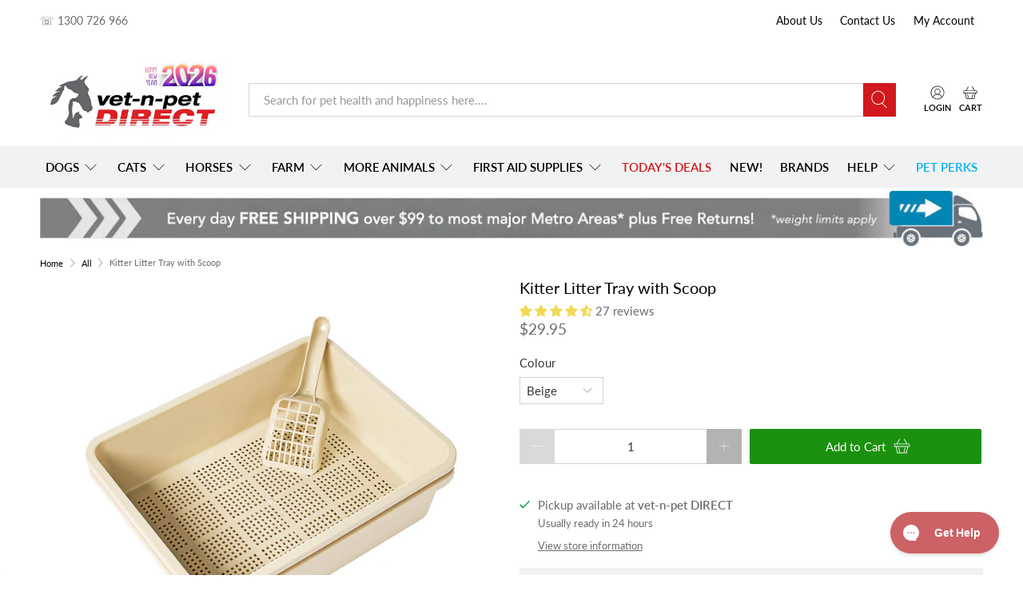

--- FILE ---
content_type: text/html; charset=utf-8
request_url: https://www.vetnpetdirect.com.au/products/kitter-plastic-litter-tray-with-scoop
body_size: 100608
content:



 <!doctype html>
<html class="no-js no-touch" lang="en">
<head> <script>
    window.Store = window.Store || {};
    window.Store.id = 6981058596;</script> <meta charset="utf-8"> <meta http-equiv="cleartype" content="on"> <meta name="robots" content="index,follow"> <meta name="viewport" content="width=device-width,initial-scale=1"> <meta name="theme-color" content="#ffffff"> <link rel="canonical" href="https://www.vetnpetdirect.com.au/products/kitter-plastic-litter-tray-with-scoop"><title>Kitter Litter Tray with Scoop - vet-n-pet DIRECT</title> <!-- DNS prefetches --> <link rel="dns-prefetch" href="https://cdn.shopify.com"> <link rel="dns-prefetch" href="https://fonts.shopify.com"> <link rel="dns-prefetch" href="https://monorail-edge.shopifysvc.com"> <link rel="dns-prefetch" href="https://ajax.googleapis.com"> <!-- Preconnects --> <link rel="preconnect" href="https://cdn.shopify.com" crossorigin> <link rel="preconnect" href="https://fonts.shopify.com" crossorigin> <link rel="preconnect" href="https://monorail-edge.shopifysvc.com"> <link rel="preconnect" href="https://ajax.googleapis.com"> <!-- Preloads --> <!-- Preload CSS --> <link rel="preload" href="//www.vetnpetdirect.com.au/cdn/shop/t/131/assets/fancybox.css?v=30466120580444283401764804710" as="style"> <link rel="preload" href="//www.vetnpetdirect.com.au/cdn/shop/t/131/assets/styles.css?v=5508150723534977671764813670" as="style"> <!-- Preload JS --> <link rel="preload" href="https://ajax.googleapis.com/ajax/libs/jquery/3.6.0/jquery.min.js" as="script"> <link rel="preload" href="//www.vetnpetdirect.com.au/cdn/shop/t/131/assets/vendors.js?v=81390588734714311721764804710" as="script"> <link rel="preload" href="//www.vetnpetdirect.com.au/cdn/shop/t/131/assets/utilities.js?v=68738723479146648061764804710" as="script"> <link rel="preload" href="//www.vetnpetdirect.com.au/cdn/shop/t/131/assets/app.js?v=157226998940186471041764804710" as="script"> <link rel="preload" href="/services/javascripts/currencies.js" as="script"> <link rel="preload" href="//www.vetnpetdirect.com.au/cdn/shop/t/131/assets/currencyConversion.js?v=131509219858779596601764804710" as="script"> <!-- CSS for Flex --> <link rel="stylesheet" href="//www.vetnpetdirect.com.au/cdn/shop/t/131/assets/fancybox.css?v=30466120580444283401764804710"> <link rel="stylesheet" href="//www.vetnpetdirect.com.au/cdn/shop/t/131/assets/styles.css?v=5508150723534977671764813670"> <script>
    window.PXUTheme = window.PXUTheme || {};
    window.PXUTheme.version = '5.1.1';
    window.PXUTheme.name = 'Flex';</script> <script>
    

window.PXUTheme = window.PXUTheme || {};


window.PXUTheme.info = {
  name: 'Flex',
  version: '3.0.0'
}


window.PXUTheme.currency = {};
window.PXUTheme.currency.show_multiple_currencies = false;
window.PXUTheme.currency.presentment_currency = "AUD";
window.PXUTheme.currency.default_currency = "AUD";
window.PXUTheme.currency.display_format = "money_format";
window.PXUTheme.currency.money_format = "${{amount}}";
window.PXUTheme.currency.money_format_no_currency = "${{amount}}";
window.PXUTheme.currency.money_format_currency = "${{amount}} AUD";
window.PXUTheme.currency.native_multi_currency = true;
window.PXUTheme.currency.iso_code = "AUD";
window.PXUTheme.currency.symbol = "$";



window.PXUTheme.allCountryOptionTags = "\u003coption value=\"Australia\" data-provinces=\"[[\u0026quot;Australian Capital Territory\u0026quot;,\u0026quot;Australian Capital Territory\u0026quot;],[\u0026quot;New South Wales\u0026quot;,\u0026quot;New South Wales\u0026quot;],[\u0026quot;Northern Territory\u0026quot;,\u0026quot;Northern Territory\u0026quot;],[\u0026quot;Queensland\u0026quot;,\u0026quot;Queensland\u0026quot;],[\u0026quot;South Australia\u0026quot;,\u0026quot;South Australia\u0026quot;],[\u0026quot;Tasmania\u0026quot;,\u0026quot;Tasmania\u0026quot;],[\u0026quot;Victoria\u0026quot;,\u0026quot;Victoria\u0026quot;],[\u0026quot;Western Australia\u0026quot;,\u0026quot;Western Australia\u0026quot;]]\"\u003eAustralia\u003c\/option\u003e\n\u003coption value=\"United States\" data-provinces=\"[[\u0026quot;Alabama\u0026quot;,\u0026quot;Alabama\u0026quot;],[\u0026quot;Alaska\u0026quot;,\u0026quot;Alaska\u0026quot;],[\u0026quot;American Samoa\u0026quot;,\u0026quot;American Samoa\u0026quot;],[\u0026quot;Arizona\u0026quot;,\u0026quot;Arizona\u0026quot;],[\u0026quot;Arkansas\u0026quot;,\u0026quot;Arkansas\u0026quot;],[\u0026quot;Armed Forces Americas\u0026quot;,\u0026quot;Armed Forces Americas\u0026quot;],[\u0026quot;Armed Forces Europe\u0026quot;,\u0026quot;Armed Forces Europe\u0026quot;],[\u0026quot;Armed Forces Pacific\u0026quot;,\u0026quot;Armed Forces Pacific\u0026quot;],[\u0026quot;California\u0026quot;,\u0026quot;California\u0026quot;],[\u0026quot;Colorado\u0026quot;,\u0026quot;Colorado\u0026quot;],[\u0026quot;Connecticut\u0026quot;,\u0026quot;Connecticut\u0026quot;],[\u0026quot;Delaware\u0026quot;,\u0026quot;Delaware\u0026quot;],[\u0026quot;District of Columbia\u0026quot;,\u0026quot;Washington DC\u0026quot;],[\u0026quot;Federated States of Micronesia\u0026quot;,\u0026quot;Micronesia\u0026quot;],[\u0026quot;Florida\u0026quot;,\u0026quot;Florida\u0026quot;],[\u0026quot;Georgia\u0026quot;,\u0026quot;Georgia\u0026quot;],[\u0026quot;Guam\u0026quot;,\u0026quot;Guam\u0026quot;],[\u0026quot;Hawaii\u0026quot;,\u0026quot;Hawaii\u0026quot;],[\u0026quot;Idaho\u0026quot;,\u0026quot;Idaho\u0026quot;],[\u0026quot;Illinois\u0026quot;,\u0026quot;Illinois\u0026quot;],[\u0026quot;Indiana\u0026quot;,\u0026quot;Indiana\u0026quot;],[\u0026quot;Iowa\u0026quot;,\u0026quot;Iowa\u0026quot;],[\u0026quot;Kansas\u0026quot;,\u0026quot;Kansas\u0026quot;],[\u0026quot;Kentucky\u0026quot;,\u0026quot;Kentucky\u0026quot;],[\u0026quot;Louisiana\u0026quot;,\u0026quot;Louisiana\u0026quot;],[\u0026quot;Maine\u0026quot;,\u0026quot;Maine\u0026quot;],[\u0026quot;Marshall Islands\u0026quot;,\u0026quot;Marshall Islands\u0026quot;],[\u0026quot;Maryland\u0026quot;,\u0026quot;Maryland\u0026quot;],[\u0026quot;Massachusetts\u0026quot;,\u0026quot;Massachusetts\u0026quot;],[\u0026quot;Michigan\u0026quot;,\u0026quot;Michigan\u0026quot;],[\u0026quot;Minnesota\u0026quot;,\u0026quot;Minnesota\u0026quot;],[\u0026quot;Mississippi\u0026quot;,\u0026quot;Mississippi\u0026quot;],[\u0026quot;Missouri\u0026quot;,\u0026quot;Missouri\u0026quot;],[\u0026quot;Montana\u0026quot;,\u0026quot;Montana\u0026quot;],[\u0026quot;Nebraska\u0026quot;,\u0026quot;Nebraska\u0026quot;],[\u0026quot;Nevada\u0026quot;,\u0026quot;Nevada\u0026quot;],[\u0026quot;New Hampshire\u0026quot;,\u0026quot;New Hampshire\u0026quot;],[\u0026quot;New Jersey\u0026quot;,\u0026quot;New Jersey\u0026quot;],[\u0026quot;New Mexico\u0026quot;,\u0026quot;New Mexico\u0026quot;],[\u0026quot;New York\u0026quot;,\u0026quot;New York\u0026quot;],[\u0026quot;North Carolina\u0026quot;,\u0026quot;North Carolina\u0026quot;],[\u0026quot;North Dakota\u0026quot;,\u0026quot;North Dakota\u0026quot;],[\u0026quot;Northern Mariana Islands\u0026quot;,\u0026quot;Northern Mariana Islands\u0026quot;],[\u0026quot;Ohio\u0026quot;,\u0026quot;Ohio\u0026quot;],[\u0026quot;Oklahoma\u0026quot;,\u0026quot;Oklahoma\u0026quot;],[\u0026quot;Oregon\u0026quot;,\u0026quot;Oregon\u0026quot;],[\u0026quot;Palau\u0026quot;,\u0026quot;Palau\u0026quot;],[\u0026quot;Pennsylvania\u0026quot;,\u0026quot;Pennsylvania\u0026quot;],[\u0026quot;Puerto Rico\u0026quot;,\u0026quot;Puerto Rico\u0026quot;],[\u0026quot;Rhode Island\u0026quot;,\u0026quot;Rhode Island\u0026quot;],[\u0026quot;South Carolina\u0026quot;,\u0026quot;South Carolina\u0026quot;],[\u0026quot;South Dakota\u0026quot;,\u0026quot;South Dakota\u0026quot;],[\u0026quot;Tennessee\u0026quot;,\u0026quot;Tennessee\u0026quot;],[\u0026quot;Texas\u0026quot;,\u0026quot;Texas\u0026quot;],[\u0026quot;Utah\u0026quot;,\u0026quot;Utah\u0026quot;],[\u0026quot;Vermont\u0026quot;,\u0026quot;Vermont\u0026quot;],[\u0026quot;Virgin Islands\u0026quot;,\u0026quot;U.S. Virgin Islands\u0026quot;],[\u0026quot;Virginia\u0026quot;,\u0026quot;Virginia\u0026quot;],[\u0026quot;Washington\u0026quot;,\u0026quot;Washington\u0026quot;],[\u0026quot;West Virginia\u0026quot;,\u0026quot;West Virginia\u0026quot;],[\u0026quot;Wisconsin\u0026quot;,\u0026quot;Wisconsin\u0026quot;],[\u0026quot;Wyoming\u0026quot;,\u0026quot;Wyoming\u0026quot;]]\"\u003eUnited States\u003c\/option\u003e\n\u003coption value=\"New Zealand\" data-provinces=\"[[\u0026quot;Auckland\u0026quot;,\u0026quot;Auckland\u0026quot;],[\u0026quot;Bay of Plenty\u0026quot;,\u0026quot;Bay of Plenty\u0026quot;],[\u0026quot;Canterbury\u0026quot;,\u0026quot;Canterbury\u0026quot;],[\u0026quot;Chatham Islands\u0026quot;,\u0026quot;Chatham Islands\u0026quot;],[\u0026quot;Gisborne\u0026quot;,\u0026quot;Gisborne\u0026quot;],[\u0026quot;Hawke\u0026#39;s Bay\u0026quot;,\u0026quot;Hawke’s Bay\u0026quot;],[\u0026quot;Manawatu-Wanganui\u0026quot;,\u0026quot;Manawatū-Whanganui\u0026quot;],[\u0026quot;Marlborough\u0026quot;,\u0026quot;Marlborough\u0026quot;],[\u0026quot;Nelson\u0026quot;,\u0026quot;Nelson\u0026quot;],[\u0026quot;Northland\u0026quot;,\u0026quot;Northland\u0026quot;],[\u0026quot;Otago\u0026quot;,\u0026quot;Otago\u0026quot;],[\u0026quot;Southland\u0026quot;,\u0026quot;Southland\u0026quot;],[\u0026quot;Taranaki\u0026quot;,\u0026quot;Taranaki\u0026quot;],[\u0026quot;Tasman\u0026quot;,\u0026quot;Tasman\u0026quot;],[\u0026quot;Waikato\u0026quot;,\u0026quot;Waikato\u0026quot;],[\u0026quot;Wellington\u0026quot;,\u0026quot;Wellington\u0026quot;],[\u0026quot;West Coast\u0026quot;,\u0026quot;West Coast\u0026quot;]]\"\u003eNew Zealand\u003c\/option\u003e\n\u003coption value=\"Singapore\" data-provinces=\"[]\"\u003eSingapore\u003c\/option\u003e\n\u003coption value=\"---\" data-provinces=\"[]\"\u003e---\u003c\/option\u003e\n\u003coption value=\"Afghanistan\" data-provinces=\"[]\"\u003eAfghanistan\u003c\/option\u003e\n\u003coption value=\"Aland Islands\" data-provinces=\"[]\"\u003eÅland Islands\u003c\/option\u003e\n\u003coption value=\"Albania\" data-provinces=\"[]\"\u003eAlbania\u003c\/option\u003e\n\u003coption value=\"Algeria\" data-provinces=\"[]\"\u003eAlgeria\u003c\/option\u003e\n\u003coption value=\"Andorra\" data-provinces=\"[]\"\u003eAndorra\u003c\/option\u003e\n\u003coption value=\"Angola\" data-provinces=\"[]\"\u003eAngola\u003c\/option\u003e\n\u003coption value=\"Anguilla\" data-provinces=\"[]\"\u003eAnguilla\u003c\/option\u003e\n\u003coption value=\"Antigua And Barbuda\" data-provinces=\"[]\"\u003eAntigua \u0026 Barbuda\u003c\/option\u003e\n\u003coption value=\"Argentina\" data-provinces=\"[[\u0026quot;Buenos Aires\u0026quot;,\u0026quot;Buenos Aires Province\u0026quot;],[\u0026quot;Catamarca\u0026quot;,\u0026quot;Catamarca\u0026quot;],[\u0026quot;Chaco\u0026quot;,\u0026quot;Chaco\u0026quot;],[\u0026quot;Chubut\u0026quot;,\u0026quot;Chubut\u0026quot;],[\u0026quot;Ciudad Autónoma de Buenos Aires\u0026quot;,\u0026quot;Buenos Aires (Autonomous City)\u0026quot;],[\u0026quot;Corrientes\u0026quot;,\u0026quot;Corrientes\u0026quot;],[\u0026quot;Córdoba\u0026quot;,\u0026quot;Córdoba\u0026quot;],[\u0026quot;Entre Ríos\u0026quot;,\u0026quot;Entre Ríos\u0026quot;],[\u0026quot;Formosa\u0026quot;,\u0026quot;Formosa\u0026quot;],[\u0026quot;Jujuy\u0026quot;,\u0026quot;Jujuy\u0026quot;],[\u0026quot;La Pampa\u0026quot;,\u0026quot;La Pampa\u0026quot;],[\u0026quot;La Rioja\u0026quot;,\u0026quot;La Rioja\u0026quot;],[\u0026quot;Mendoza\u0026quot;,\u0026quot;Mendoza\u0026quot;],[\u0026quot;Misiones\u0026quot;,\u0026quot;Misiones\u0026quot;],[\u0026quot;Neuquén\u0026quot;,\u0026quot;Neuquén\u0026quot;],[\u0026quot;Río Negro\u0026quot;,\u0026quot;Río Negro\u0026quot;],[\u0026quot;Salta\u0026quot;,\u0026quot;Salta\u0026quot;],[\u0026quot;San Juan\u0026quot;,\u0026quot;San Juan\u0026quot;],[\u0026quot;San Luis\u0026quot;,\u0026quot;San Luis\u0026quot;],[\u0026quot;Santa Cruz\u0026quot;,\u0026quot;Santa Cruz\u0026quot;],[\u0026quot;Santa Fe\u0026quot;,\u0026quot;Santa Fe\u0026quot;],[\u0026quot;Santiago Del Estero\u0026quot;,\u0026quot;Santiago del Estero\u0026quot;],[\u0026quot;Tierra Del Fuego\u0026quot;,\u0026quot;Tierra del Fuego\u0026quot;],[\u0026quot;Tucumán\u0026quot;,\u0026quot;Tucumán\u0026quot;]]\"\u003eArgentina\u003c\/option\u003e\n\u003coption value=\"Armenia\" data-provinces=\"[]\"\u003eArmenia\u003c\/option\u003e\n\u003coption value=\"Aruba\" data-provinces=\"[]\"\u003eAruba\u003c\/option\u003e\n\u003coption value=\"Ascension Island\" data-provinces=\"[]\"\u003eAscension Island\u003c\/option\u003e\n\u003coption value=\"Australia\" data-provinces=\"[[\u0026quot;Australian Capital Territory\u0026quot;,\u0026quot;Australian Capital Territory\u0026quot;],[\u0026quot;New South Wales\u0026quot;,\u0026quot;New South Wales\u0026quot;],[\u0026quot;Northern Territory\u0026quot;,\u0026quot;Northern Territory\u0026quot;],[\u0026quot;Queensland\u0026quot;,\u0026quot;Queensland\u0026quot;],[\u0026quot;South Australia\u0026quot;,\u0026quot;South Australia\u0026quot;],[\u0026quot;Tasmania\u0026quot;,\u0026quot;Tasmania\u0026quot;],[\u0026quot;Victoria\u0026quot;,\u0026quot;Victoria\u0026quot;],[\u0026quot;Western Australia\u0026quot;,\u0026quot;Western Australia\u0026quot;]]\"\u003eAustralia\u003c\/option\u003e\n\u003coption value=\"Austria\" data-provinces=\"[]\"\u003eAustria\u003c\/option\u003e\n\u003coption value=\"Azerbaijan\" data-provinces=\"[]\"\u003eAzerbaijan\u003c\/option\u003e\n\u003coption value=\"Bahamas\" data-provinces=\"[]\"\u003eBahamas\u003c\/option\u003e\n\u003coption value=\"Bahrain\" data-provinces=\"[]\"\u003eBahrain\u003c\/option\u003e\n\u003coption value=\"Bangladesh\" data-provinces=\"[]\"\u003eBangladesh\u003c\/option\u003e\n\u003coption value=\"Barbados\" data-provinces=\"[]\"\u003eBarbados\u003c\/option\u003e\n\u003coption value=\"Belarus\" data-provinces=\"[]\"\u003eBelarus\u003c\/option\u003e\n\u003coption value=\"Belgium\" data-provinces=\"[]\"\u003eBelgium\u003c\/option\u003e\n\u003coption value=\"Belize\" data-provinces=\"[]\"\u003eBelize\u003c\/option\u003e\n\u003coption value=\"Benin\" data-provinces=\"[]\"\u003eBenin\u003c\/option\u003e\n\u003coption value=\"Bermuda\" data-provinces=\"[]\"\u003eBermuda\u003c\/option\u003e\n\u003coption value=\"Bhutan\" data-provinces=\"[]\"\u003eBhutan\u003c\/option\u003e\n\u003coption value=\"Bolivia\" data-provinces=\"[]\"\u003eBolivia\u003c\/option\u003e\n\u003coption value=\"Bosnia And Herzegovina\" data-provinces=\"[]\"\u003eBosnia \u0026 Herzegovina\u003c\/option\u003e\n\u003coption value=\"Botswana\" data-provinces=\"[]\"\u003eBotswana\u003c\/option\u003e\n\u003coption value=\"Brazil\" data-provinces=\"[[\u0026quot;Acre\u0026quot;,\u0026quot;Acre\u0026quot;],[\u0026quot;Alagoas\u0026quot;,\u0026quot;Alagoas\u0026quot;],[\u0026quot;Amapá\u0026quot;,\u0026quot;Amapá\u0026quot;],[\u0026quot;Amazonas\u0026quot;,\u0026quot;Amazonas\u0026quot;],[\u0026quot;Bahia\u0026quot;,\u0026quot;Bahia\u0026quot;],[\u0026quot;Ceará\u0026quot;,\u0026quot;Ceará\u0026quot;],[\u0026quot;Distrito Federal\u0026quot;,\u0026quot;Federal District\u0026quot;],[\u0026quot;Espírito Santo\u0026quot;,\u0026quot;Espírito Santo\u0026quot;],[\u0026quot;Goiás\u0026quot;,\u0026quot;Goiás\u0026quot;],[\u0026quot;Maranhão\u0026quot;,\u0026quot;Maranhão\u0026quot;],[\u0026quot;Mato Grosso\u0026quot;,\u0026quot;Mato Grosso\u0026quot;],[\u0026quot;Mato Grosso do Sul\u0026quot;,\u0026quot;Mato Grosso do Sul\u0026quot;],[\u0026quot;Minas Gerais\u0026quot;,\u0026quot;Minas Gerais\u0026quot;],[\u0026quot;Paraná\u0026quot;,\u0026quot;Paraná\u0026quot;],[\u0026quot;Paraíba\u0026quot;,\u0026quot;Paraíba\u0026quot;],[\u0026quot;Pará\u0026quot;,\u0026quot;Pará\u0026quot;],[\u0026quot;Pernambuco\u0026quot;,\u0026quot;Pernambuco\u0026quot;],[\u0026quot;Piauí\u0026quot;,\u0026quot;Piauí\u0026quot;],[\u0026quot;Rio Grande do Norte\u0026quot;,\u0026quot;Rio Grande do Norte\u0026quot;],[\u0026quot;Rio Grande do Sul\u0026quot;,\u0026quot;Rio Grande do Sul\u0026quot;],[\u0026quot;Rio de Janeiro\u0026quot;,\u0026quot;Rio de Janeiro\u0026quot;],[\u0026quot;Rondônia\u0026quot;,\u0026quot;Rondônia\u0026quot;],[\u0026quot;Roraima\u0026quot;,\u0026quot;Roraima\u0026quot;],[\u0026quot;Santa Catarina\u0026quot;,\u0026quot;Santa Catarina\u0026quot;],[\u0026quot;Sergipe\u0026quot;,\u0026quot;Sergipe\u0026quot;],[\u0026quot;São Paulo\u0026quot;,\u0026quot;São Paulo\u0026quot;],[\u0026quot;Tocantins\u0026quot;,\u0026quot;Tocantins\u0026quot;]]\"\u003eBrazil\u003c\/option\u003e\n\u003coption value=\"British Indian Ocean Territory\" data-provinces=\"[]\"\u003eBritish Indian Ocean Territory\u003c\/option\u003e\n\u003coption value=\"Virgin Islands, British\" data-provinces=\"[]\"\u003eBritish Virgin Islands\u003c\/option\u003e\n\u003coption value=\"Brunei\" data-provinces=\"[]\"\u003eBrunei\u003c\/option\u003e\n\u003coption value=\"Bulgaria\" data-provinces=\"[]\"\u003eBulgaria\u003c\/option\u003e\n\u003coption value=\"Burkina Faso\" data-provinces=\"[]\"\u003eBurkina Faso\u003c\/option\u003e\n\u003coption value=\"Burundi\" data-provinces=\"[]\"\u003eBurundi\u003c\/option\u003e\n\u003coption value=\"Cambodia\" data-provinces=\"[]\"\u003eCambodia\u003c\/option\u003e\n\u003coption value=\"Republic of Cameroon\" data-provinces=\"[]\"\u003eCameroon\u003c\/option\u003e\n\u003coption value=\"Canada\" data-provinces=\"[[\u0026quot;Alberta\u0026quot;,\u0026quot;Alberta\u0026quot;],[\u0026quot;British Columbia\u0026quot;,\u0026quot;British Columbia\u0026quot;],[\u0026quot;Manitoba\u0026quot;,\u0026quot;Manitoba\u0026quot;],[\u0026quot;New Brunswick\u0026quot;,\u0026quot;New Brunswick\u0026quot;],[\u0026quot;Newfoundland and Labrador\u0026quot;,\u0026quot;Newfoundland and Labrador\u0026quot;],[\u0026quot;Northwest Territories\u0026quot;,\u0026quot;Northwest Territories\u0026quot;],[\u0026quot;Nova Scotia\u0026quot;,\u0026quot;Nova Scotia\u0026quot;],[\u0026quot;Nunavut\u0026quot;,\u0026quot;Nunavut\u0026quot;],[\u0026quot;Ontario\u0026quot;,\u0026quot;Ontario\u0026quot;],[\u0026quot;Prince Edward Island\u0026quot;,\u0026quot;Prince Edward Island\u0026quot;],[\u0026quot;Quebec\u0026quot;,\u0026quot;Quebec\u0026quot;],[\u0026quot;Saskatchewan\u0026quot;,\u0026quot;Saskatchewan\u0026quot;],[\u0026quot;Yukon\u0026quot;,\u0026quot;Yukon\u0026quot;]]\"\u003eCanada\u003c\/option\u003e\n\u003coption value=\"Cape Verde\" data-provinces=\"[]\"\u003eCape Verde\u003c\/option\u003e\n\u003coption value=\"Caribbean Netherlands\" data-provinces=\"[]\"\u003eCaribbean Netherlands\u003c\/option\u003e\n\u003coption value=\"Cayman Islands\" data-provinces=\"[]\"\u003eCayman Islands\u003c\/option\u003e\n\u003coption value=\"Central African Republic\" data-provinces=\"[]\"\u003eCentral African Republic\u003c\/option\u003e\n\u003coption value=\"Chad\" data-provinces=\"[]\"\u003eChad\u003c\/option\u003e\n\u003coption value=\"Chile\" data-provinces=\"[[\u0026quot;Antofagasta\u0026quot;,\u0026quot;Antofagasta\u0026quot;],[\u0026quot;Araucanía\u0026quot;,\u0026quot;Araucanía\u0026quot;],[\u0026quot;Arica and Parinacota\u0026quot;,\u0026quot;Arica y Parinacota\u0026quot;],[\u0026quot;Atacama\u0026quot;,\u0026quot;Atacama\u0026quot;],[\u0026quot;Aysén\u0026quot;,\u0026quot;Aysén\u0026quot;],[\u0026quot;Biobío\u0026quot;,\u0026quot;Bío Bío\u0026quot;],[\u0026quot;Coquimbo\u0026quot;,\u0026quot;Coquimbo\u0026quot;],[\u0026quot;Los Lagos\u0026quot;,\u0026quot;Los Lagos\u0026quot;],[\u0026quot;Los Ríos\u0026quot;,\u0026quot;Los Ríos\u0026quot;],[\u0026quot;Magallanes\u0026quot;,\u0026quot;Magallanes Region\u0026quot;],[\u0026quot;Maule\u0026quot;,\u0026quot;Maule\u0026quot;],[\u0026quot;O\u0026#39;Higgins\u0026quot;,\u0026quot;Libertador General Bernardo O’Higgins\u0026quot;],[\u0026quot;Santiago\u0026quot;,\u0026quot;Santiago Metropolitan\u0026quot;],[\u0026quot;Tarapacá\u0026quot;,\u0026quot;Tarapacá\u0026quot;],[\u0026quot;Valparaíso\u0026quot;,\u0026quot;Valparaíso\u0026quot;],[\u0026quot;Ñuble\u0026quot;,\u0026quot;Ñuble\u0026quot;]]\"\u003eChile\u003c\/option\u003e\n\u003coption value=\"China\" data-provinces=\"[[\u0026quot;Anhui\u0026quot;,\u0026quot;Anhui\u0026quot;],[\u0026quot;Beijing\u0026quot;,\u0026quot;Beijing\u0026quot;],[\u0026quot;Chongqing\u0026quot;,\u0026quot;Chongqing\u0026quot;],[\u0026quot;Fujian\u0026quot;,\u0026quot;Fujian\u0026quot;],[\u0026quot;Gansu\u0026quot;,\u0026quot;Gansu\u0026quot;],[\u0026quot;Guangdong\u0026quot;,\u0026quot;Guangdong\u0026quot;],[\u0026quot;Guangxi\u0026quot;,\u0026quot;Guangxi\u0026quot;],[\u0026quot;Guizhou\u0026quot;,\u0026quot;Guizhou\u0026quot;],[\u0026quot;Hainan\u0026quot;,\u0026quot;Hainan\u0026quot;],[\u0026quot;Hebei\u0026quot;,\u0026quot;Hebei\u0026quot;],[\u0026quot;Heilongjiang\u0026quot;,\u0026quot;Heilongjiang\u0026quot;],[\u0026quot;Henan\u0026quot;,\u0026quot;Henan\u0026quot;],[\u0026quot;Hubei\u0026quot;,\u0026quot;Hubei\u0026quot;],[\u0026quot;Hunan\u0026quot;,\u0026quot;Hunan\u0026quot;],[\u0026quot;Inner Mongolia\u0026quot;,\u0026quot;Inner Mongolia\u0026quot;],[\u0026quot;Jiangsu\u0026quot;,\u0026quot;Jiangsu\u0026quot;],[\u0026quot;Jiangxi\u0026quot;,\u0026quot;Jiangxi\u0026quot;],[\u0026quot;Jilin\u0026quot;,\u0026quot;Jilin\u0026quot;],[\u0026quot;Liaoning\u0026quot;,\u0026quot;Liaoning\u0026quot;],[\u0026quot;Ningxia\u0026quot;,\u0026quot;Ningxia\u0026quot;],[\u0026quot;Qinghai\u0026quot;,\u0026quot;Qinghai\u0026quot;],[\u0026quot;Shaanxi\u0026quot;,\u0026quot;Shaanxi\u0026quot;],[\u0026quot;Shandong\u0026quot;,\u0026quot;Shandong\u0026quot;],[\u0026quot;Shanghai\u0026quot;,\u0026quot;Shanghai\u0026quot;],[\u0026quot;Shanxi\u0026quot;,\u0026quot;Shanxi\u0026quot;],[\u0026quot;Sichuan\u0026quot;,\u0026quot;Sichuan\u0026quot;],[\u0026quot;Tianjin\u0026quot;,\u0026quot;Tianjin\u0026quot;],[\u0026quot;Xinjiang\u0026quot;,\u0026quot;Xinjiang\u0026quot;],[\u0026quot;Xizang\u0026quot;,\u0026quot;Tibet\u0026quot;],[\u0026quot;Yunnan\u0026quot;,\u0026quot;Yunnan\u0026quot;],[\u0026quot;Zhejiang\u0026quot;,\u0026quot;Zhejiang\u0026quot;]]\"\u003eChina\u003c\/option\u003e\n\u003coption value=\"Christmas Island\" data-provinces=\"[]\"\u003eChristmas Island\u003c\/option\u003e\n\u003coption value=\"Cocos (Keeling) Islands\" data-provinces=\"[]\"\u003eCocos (Keeling) Islands\u003c\/option\u003e\n\u003coption value=\"Colombia\" data-provinces=\"[[\u0026quot;Amazonas\u0026quot;,\u0026quot;Amazonas\u0026quot;],[\u0026quot;Antioquia\u0026quot;,\u0026quot;Antioquia\u0026quot;],[\u0026quot;Arauca\u0026quot;,\u0026quot;Arauca\u0026quot;],[\u0026quot;Atlántico\u0026quot;,\u0026quot;Atlántico\u0026quot;],[\u0026quot;Bogotá, D.C.\u0026quot;,\u0026quot;Capital District\u0026quot;],[\u0026quot;Bolívar\u0026quot;,\u0026quot;Bolívar\u0026quot;],[\u0026quot;Boyacá\u0026quot;,\u0026quot;Boyacá\u0026quot;],[\u0026quot;Caldas\u0026quot;,\u0026quot;Caldas\u0026quot;],[\u0026quot;Caquetá\u0026quot;,\u0026quot;Caquetá\u0026quot;],[\u0026quot;Casanare\u0026quot;,\u0026quot;Casanare\u0026quot;],[\u0026quot;Cauca\u0026quot;,\u0026quot;Cauca\u0026quot;],[\u0026quot;Cesar\u0026quot;,\u0026quot;Cesar\u0026quot;],[\u0026quot;Chocó\u0026quot;,\u0026quot;Chocó\u0026quot;],[\u0026quot;Cundinamarca\u0026quot;,\u0026quot;Cundinamarca\u0026quot;],[\u0026quot;Córdoba\u0026quot;,\u0026quot;Córdoba\u0026quot;],[\u0026quot;Guainía\u0026quot;,\u0026quot;Guainía\u0026quot;],[\u0026quot;Guaviare\u0026quot;,\u0026quot;Guaviare\u0026quot;],[\u0026quot;Huila\u0026quot;,\u0026quot;Huila\u0026quot;],[\u0026quot;La Guajira\u0026quot;,\u0026quot;La Guajira\u0026quot;],[\u0026quot;Magdalena\u0026quot;,\u0026quot;Magdalena\u0026quot;],[\u0026quot;Meta\u0026quot;,\u0026quot;Meta\u0026quot;],[\u0026quot;Nariño\u0026quot;,\u0026quot;Nariño\u0026quot;],[\u0026quot;Norte de Santander\u0026quot;,\u0026quot;Norte de Santander\u0026quot;],[\u0026quot;Putumayo\u0026quot;,\u0026quot;Putumayo\u0026quot;],[\u0026quot;Quindío\u0026quot;,\u0026quot;Quindío\u0026quot;],[\u0026quot;Risaralda\u0026quot;,\u0026quot;Risaralda\u0026quot;],[\u0026quot;San Andrés, Providencia y Santa Catalina\u0026quot;,\u0026quot;San Andrés \\u0026 Providencia\u0026quot;],[\u0026quot;Santander\u0026quot;,\u0026quot;Santander\u0026quot;],[\u0026quot;Sucre\u0026quot;,\u0026quot;Sucre\u0026quot;],[\u0026quot;Tolima\u0026quot;,\u0026quot;Tolima\u0026quot;],[\u0026quot;Valle del Cauca\u0026quot;,\u0026quot;Valle del Cauca\u0026quot;],[\u0026quot;Vaupés\u0026quot;,\u0026quot;Vaupés\u0026quot;],[\u0026quot;Vichada\u0026quot;,\u0026quot;Vichada\u0026quot;]]\"\u003eColombia\u003c\/option\u003e\n\u003coption value=\"Comoros\" data-provinces=\"[]\"\u003eComoros\u003c\/option\u003e\n\u003coption value=\"Congo\" data-provinces=\"[]\"\u003eCongo - Brazzaville\u003c\/option\u003e\n\u003coption value=\"Congo, The Democratic Republic Of The\" data-provinces=\"[]\"\u003eCongo - Kinshasa\u003c\/option\u003e\n\u003coption value=\"Cook Islands\" data-provinces=\"[]\"\u003eCook Islands\u003c\/option\u003e\n\u003coption value=\"Costa Rica\" data-provinces=\"[[\u0026quot;Alajuela\u0026quot;,\u0026quot;Alajuela\u0026quot;],[\u0026quot;Cartago\u0026quot;,\u0026quot;Cartago\u0026quot;],[\u0026quot;Guanacaste\u0026quot;,\u0026quot;Guanacaste\u0026quot;],[\u0026quot;Heredia\u0026quot;,\u0026quot;Heredia\u0026quot;],[\u0026quot;Limón\u0026quot;,\u0026quot;Limón\u0026quot;],[\u0026quot;Puntarenas\u0026quot;,\u0026quot;Puntarenas\u0026quot;],[\u0026quot;San José\u0026quot;,\u0026quot;San José\u0026quot;]]\"\u003eCosta Rica\u003c\/option\u003e\n\u003coption value=\"Croatia\" data-provinces=\"[]\"\u003eCroatia\u003c\/option\u003e\n\u003coption value=\"Curaçao\" data-provinces=\"[]\"\u003eCuraçao\u003c\/option\u003e\n\u003coption value=\"Cyprus\" data-provinces=\"[]\"\u003eCyprus\u003c\/option\u003e\n\u003coption value=\"Czech Republic\" data-provinces=\"[]\"\u003eCzechia\u003c\/option\u003e\n\u003coption value=\"Côte d'Ivoire\" data-provinces=\"[]\"\u003eCôte d’Ivoire\u003c\/option\u003e\n\u003coption value=\"Denmark\" data-provinces=\"[]\"\u003eDenmark\u003c\/option\u003e\n\u003coption value=\"Djibouti\" data-provinces=\"[]\"\u003eDjibouti\u003c\/option\u003e\n\u003coption value=\"Dominica\" data-provinces=\"[]\"\u003eDominica\u003c\/option\u003e\n\u003coption value=\"Dominican Republic\" data-provinces=\"[]\"\u003eDominican Republic\u003c\/option\u003e\n\u003coption value=\"Ecuador\" data-provinces=\"[]\"\u003eEcuador\u003c\/option\u003e\n\u003coption value=\"Egypt\" data-provinces=\"[[\u0026quot;6th of October\u0026quot;,\u0026quot;6th of October\u0026quot;],[\u0026quot;Al Sharqia\u0026quot;,\u0026quot;Al Sharqia\u0026quot;],[\u0026quot;Alexandria\u0026quot;,\u0026quot;Alexandria\u0026quot;],[\u0026quot;Aswan\u0026quot;,\u0026quot;Aswan\u0026quot;],[\u0026quot;Asyut\u0026quot;,\u0026quot;Asyut\u0026quot;],[\u0026quot;Beheira\u0026quot;,\u0026quot;Beheira\u0026quot;],[\u0026quot;Beni Suef\u0026quot;,\u0026quot;Beni Suef\u0026quot;],[\u0026quot;Cairo\u0026quot;,\u0026quot;Cairo\u0026quot;],[\u0026quot;Dakahlia\u0026quot;,\u0026quot;Dakahlia\u0026quot;],[\u0026quot;Damietta\u0026quot;,\u0026quot;Damietta\u0026quot;],[\u0026quot;Faiyum\u0026quot;,\u0026quot;Faiyum\u0026quot;],[\u0026quot;Gharbia\u0026quot;,\u0026quot;Gharbia\u0026quot;],[\u0026quot;Giza\u0026quot;,\u0026quot;Giza\u0026quot;],[\u0026quot;Helwan\u0026quot;,\u0026quot;Helwan\u0026quot;],[\u0026quot;Ismailia\u0026quot;,\u0026quot;Ismailia\u0026quot;],[\u0026quot;Kafr el-Sheikh\u0026quot;,\u0026quot;Kafr el-Sheikh\u0026quot;],[\u0026quot;Luxor\u0026quot;,\u0026quot;Luxor\u0026quot;],[\u0026quot;Matrouh\u0026quot;,\u0026quot;Matrouh\u0026quot;],[\u0026quot;Minya\u0026quot;,\u0026quot;Minya\u0026quot;],[\u0026quot;Monufia\u0026quot;,\u0026quot;Monufia\u0026quot;],[\u0026quot;New Valley\u0026quot;,\u0026quot;New Valley\u0026quot;],[\u0026quot;North Sinai\u0026quot;,\u0026quot;North Sinai\u0026quot;],[\u0026quot;Port Said\u0026quot;,\u0026quot;Port Said\u0026quot;],[\u0026quot;Qalyubia\u0026quot;,\u0026quot;Qalyubia\u0026quot;],[\u0026quot;Qena\u0026quot;,\u0026quot;Qena\u0026quot;],[\u0026quot;Red Sea\u0026quot;,\u0026quot;Red Sea\u0026quot;],[\u0026quot;Sohag\u0026quot;,\u0026quot;Sohag\u0026quot;],[\u0026quot;South Sinai\u0026quot;,\u0026quot;South Sinai\u0026quot;],[\u0026quot;Suez\u0026quot;,\u0026quot;Suez\u0026quot;]]\"\u003eEgypt\u003c\/option\u003e\n\u003coption value=\"El Salvador\" data-provinces=\"[[\u0026quot;Ahuachapán\u0026quot;,\u0026quot;Ahuachapán\u0026quot;],[\u0026quot;Cabañas\u0026quot;,\u0026quot;Cabañas\u0026quot;],[\u0026quot;Chalatenango\u0026quot;,\u0026quot;Chalatenango\u0026quot;],[\u0026quot;Cuscatlán\u0026quot;,\u0026quot;Cuscatlán\u0026quot;],[\u0026quot;La Libertad\u0026quot;,\u0026quot;La Libertad\u0026quot;],[\u0026quot;La Paz\u0026quot;,\u0026quot;La Paz\u0026quot;],[\u0026quot;La Unión\u0026quot;,\u0026quot;La Unión\u0026quot;],[\u0026quot;Morazán\u0026quot;,\u0026quot;Morazán\u0026quot;],[\u0026quot;San Miguel\u0026quot;,\u0026quot;San Miguel\u0026quot;],[\u0026quot;San Salvador\u0026quot;,\u0026quot;San Salvador\u0026quot;],[\u0026quot;San Vicente\u0026quot;,\u0026quot;San Vicente\u0026quot;],[\u0026quot;Santa Ana\u0026quot;,\u0026quot;Santa Ana\u0026quot;],[\u0026quot;Sonsonate\u0026quot;,\u0026quot;Sonsonate\u0026quot;],[\u0026quot;Usulután\u0026quot;,\u0026quot;Usulután\u0026quot;]]\"\u003eEl Salvador\u003c\/option\u003e\n\u003coption value=\"Equatorial Guinea\" data-provinces=\"[]\"\u003eEquatorial Guinea\u003c\/option\u003e\n\u003coption value=\"Eritrea\" data-provinces=\"[]\"\u003eEritrea\u003c\/option\u003e\n\u003coption value=\"Estonia\" data-provinces=\"[]\"\u003eEstonia\u003c\/option\u003e\n\u003coption value=\"Eswatini\" data-provinces=\"[]\"\u003eEswatini\u003c\/option\u003e\n\u003coption value=\"Ethiopia\" data-provinces=\"[]\"\u003eEthiopia\u003c\/option\u003e\n\u003coption value=\"Falkland Islands (Malvinas)\" data-provinces=\"[]\"\u003eFalkland Islands\u003c\/option\u003e\n\u003coption value=\"Faroe Islands\" data-provinces=\"[]\"\u003eFaroe Islands\u003c\/option\u003e\n\u003coption value=\"Fiji\" data-provinces=\"[]\"\u003eFiji\u003c\/option\u003e\n\u003coption value=\"Finland\" data-provinces=\"[]\"\u003eFinland\u003c\/option\u003e\n\u003coption value=\"France\" data-provinces=\"[]\"\u003eFrance\u003c\/option\u003e\n\u003coption value=\"French Guiana\" data-provinces=\"[]\"\u003eFrench Guiana\u003c\/option\u003e\n\u003coption value=\"French Polynesia\" data-provinces=\"[]\"\u003eFrench Polynesia\u003c\/option\u003e\n\u003coption value=\"French Southern Territories\" data-provinces=\"[]\"\u003eFrench Southern Territories\u003c\/option\u003e\n\u003coption value=\"Gabon\" data-provinces=\"[]\"\u003eGabon\u003c\/option\u003e\n\u003coption value=\"Gambia\" data-provinces=\"[]\"\u003eGambia\u003c\/option\u003e\n\u003coption value=\"Georgia\" data-provinces=\"[]\"\u003eGeorgia\u003c\/option\u003e\n\u003coption value=\"Germany\" data-provinces=\"[]\"\u003eGermany\u003c\/option\u003e\n\u003coption value=\"Ghana\" data-provinces=\"[]\"\u003eGhana\u003c\/option\u003e\n\u003coption value=\"Gibraltar\" data-provinces=\"[]\"\u003eGibraltar\u003c\/option\u003e\n\u003coption value=\"Greece\" data-provinces=\"[]\"\u003eGreece\u003c\/option\u003e\n\u003coption value=\"Greenland\" data-provinces=\"[]\"\u003eGreenland\u003c\/option\u003e\n\u003coption value=\"Grenada\" data-provinces=\"[]\"\u003eGrenada\u003c\/option\u003e\n\u003coption value=\"Guadeloupe\" data-provinces=\"[]\"\u003eGuadeloupe\u003c\/option\u003e\n\u003coption value=\"Guatemala\" data-provinces=\"[[\u0026quot;Alta Verapaz\u0026quot;,\u0026quot;Alta Verapaz\u0026quot;],[\u0026quot;Baja Verapaz\u0026quot;,\u0026quot;Baja Verapaz\u0026quot;],[\u0026quot;Chimaltenango\u0026quot;,\u0026quot;Chimaltenango\u0026quot;],[\u0026quot;Chiquimula\u0026quot;,\u0026quot;Chiquimula\u0026quot;],[\u0026quot;El Progreso\u0026quot;,\u0026quot;El Progreso\u0026quot;],[\u0026quot;Escuintla\u0026quot;,\u0026quot;Escuintla\u0026quot;],[\u0026quot;Guatemala\u0026quot;,\u0026quot;Guatemala\u0026quot;],[\u0026quot;Huehuetenango\u0026quot;,\u0026quot;Huehuetenango\u0026quot;],[\u0026quot;Izabal\u0026quot;,\u0026quot;Izabal\u0026quot;],[\u0026quot;Jalapa\u0026quot;,\u0026quot;Jalapa\u0026quot;],[\u0026quot;Jutiapa\u0026quot;,\u0026quot;Jutiapa\u0026quot;],[\u0026quot;Petén\u0026quot;,\u0026quot;Petén\u0026quot;],[\u0026quot;Quetzaltenango\u0026quot;,\u0026quot;Quetzaltenango\u0026quot;],[\u0026quot;Quiché\u0026quot;,\u0026quot;Quiché\u0026quot;],[\u0026quot;Retalhuleu\u0026quot;,\u0026quot;Retalhuleu\u0026quot;],[\u0026quot;Sacatepéquez\u0026quot;,\u0026quot;Sacatepéquez\u0026quot;],[\u0026quot;San Marcos\u0026quot;,\u0026quot;San Marcos\u0026quot;],[\u0026quot;Santa Rosa\u0026quot;,\u0026quot;Santa Rosa\u0026quot;],[\u0026quot;Sololá\u0026quot;,\u0026quot;Sololá\u0026quot;],[\u0026quot;Suchitepéquez\u0026quot;,\u0026quot;Suchitepéquez\u0026quot;],[\u0026quot;Totonicapán\u0026quot;,\u0026quot;Totonicapán\u0026quot;],[\u0026quot;Zacapa\u0026quot;,\u0026quot;Zacapa\u0026quot;]]\"\u003eGuatemala\u003c\/option\u003e\n\u003coption value=\"Guernsey\" data-provinces=\"[]\"\u003eGuernsey\u003c\/option\u003e\n\u003coption value=\"Guinea\" data-provinces=\"[]\"\u003eGuinea\u003c\/option\u003e\n\u003coption value=\"Guinea Bissau\" data-provinces=\"[]\"\u003eGuinea-Bissau\u003c\/option\u003e\n\u003coption value=\"Guyana\" data-provinces=\"[]\"\u003eGuyana\u003c\/option\u003e\n\u003coption value=\"Haiti\" data-provinces=\"[]\"\u003eHaiti\u003c\/option\u003e\n\u003coption value=\"Honduras\" data-provinces=\"[]\"\u003eHonduras\u003c\/option\u003e\n\u003coption value=\"Hong Kong\" data-provinces=\"[[\u0026quot;Hong Kong Island\u0026quot;,\u0026quot;Hong Kong Island\u0026quot;],[\u0026quot;Kowloon\u0026quot;,\u0026quot;Kowloon\u0026quot;],[\u0026quot;New Territories\u0026quot;,\u0026quot;New Territories\u0026quot;]]\"\u003eHong Kong SAR\u003c\/option\u003e\n\u003coption value=\"Hungary\" data-provinces=\"[]\"\u003eHungary\u003c\/option\u003e\n\u003coption value=\"Iceland\" data-provinces=\"[]\"\u003eIceland\u003c\/option\u003e\n\u003coption value=\"India\" data-provinces=\"[[\u0026quot;Andaman and Nicobar Islands\u0026quot;,\u0026quot;Andaman and Nicobar Islands\u0026quot;],[\u0026quot;Andhra Pradesh\u0026quot;,\u0026quot;Andhra Pradesh\u0026quot;],[\u0026quot;Arunachal Pradesh\u0026quot;,\u0026quot;Arunachal Pradesh\u0026quot;],[\u0026quot;Assam\u0026quot;,\u0026quot;Assam\u0026quot;],[\u0026quot;Bihar\u0026quot;,\u0026quot;Bihar\u0026quot;],[\u0026quot;Chandigarh\u0026quot;,\u0026quot;Chandigarh\u0026quot;],[\u0026quot;Chhattisgarh\u0026quot;,\u0026quot;Chhattisgarh\u0026quot;],[\u0026quot;Dadra and Nagar Haveli\u0026quot;,\u0026quot;Dadra and Nagar Haveli\u0026quot;],[\u0026quot;Daman and Diu\u0026quot;,\u0026quot;Daman and Diu\u0026quot;],[\u0026quot;Delhi\u0026quot;,\u0026quot;Delhi\u0026quot;],[\u0026quot;Goa\u0026quot;,\u0026quot;Goa\u0026quot;],[\u0026quot;Gujarat\u0026quot;,\u0026quot;Gujarat\u0026quot;],[\u0026quot;Haryana\u0026quot;,\u0026quot;Haryana\u0026quot;],[\u0026quot;Himachal Pradesh\u0026quot;,\u0026quot;Himachal Pradesh\u0026quot;],[\u0026quot;Jammu and Kashmir\u0026quot;,\u0026quot;Jammu and Kashmir\u0026quot;],[\u0026quot;Jharkhand\u0026quot;,\u0026quot;Jharkhand\u0026quot;],[\u0026quot;Karnataka\u0026quot;,\u0026quot;Karnataka\u0026quot;],[\u0026quot;Kerala\u0026quot;,\u0026quot;Kerala\u0026quot;],[\u0026quot;Ladakh\u0026quot;,\u0026quot;Ladakh\u0026quot;],[\u0026quot;Lakshadweep\u0026quot;,\u0026quot;Lakshadweep\u0026quot;],[\u0026quot;Madhya Pradesh\u0026quot;,\u0026quot;Madhya Pradesh\u0026quot;],[\u0026quot;Maharashtra\u0026quot;,\u0026quot;Maharashtra\u0026quot;],[\u0026quot;Manipur\u0026quot;,\u0026quot;Manipur\u0026quot;],[\u0026quot;Meghalaya\u0026quot;,\u0026quot;Meghalaya\u0026quot;],[\u0026quot;Mizoram\u0026quot;,\u0026quot;Mizoram\u0026quot;],[\u0026quot;Nagaland\u0026quot;,\u0026quot;Nagaland\u0026quot;],[\u0026quot;Odisha\u0026quot;,\u0026quot;Odisha\u0026quot;],[\u0026quot;Puducherry\u0026quot;,\u0026quot;Puducherry\u0026quot;],[\u0026quot;Punjab\u0026quot;,\u0026quot;Punjab\u0026quot;],[\u0026quot;Rajasthan\u0026quot;,\u0026quot;Rajasthan\u0026quot;],[\u0026quot;Sikkim\u0026quot;,\u0026quot;Sikkim\u0026quot;],[\u0026quot;Tamil Nadu\u0026quot;,\u0026quot;Tamil Nadu\u0026quot;],[\u0026quot;Telangana\u0026quot;,\u0026quot;Telangana\u0026quot;],[\u0026quot;Tripura\u0026quot;,\u0026quot;Tripura\u0026quot;],[\u0026quot;Uttar Pradesh\u0026quot;,\u0026quot;Uttar Pradesh\u0026quot;],[\u0026quot;Uttarakhand\u0026quot;,\u0026quot;Uttarakhand\u0026quot;],[\u0026quot;West Bengal\u0026quot;,\u0026quot;West Bengal\u0026quot;]]\"\u003eIndia\u003c\/option\u003e\n\u003coption value=\"Indonesia\" data-provinces=\"[[\u0026quot;Aceh\u0026quot;,\u0026quot;Aceh\u0026quot;],[\u0026quot;Bali\u0026quot;,\u0026quot;Bali\u0026quot;],[\u0026quot;Bangka Belitung\u0026quot;,\u0026quot;Bangka–Belitung Islands\u0026quot;],[\u0026quot;Banten\u0026quot;,\u0026quot;Banten\u0026quot;],[\u0026quot;Bengkulu\u0026quot;,\u0026quot;Bengkulu\u0026quot;],[\u0026quot;Gorontalo\u0026quot;,\u0026quot;Gorontalo\u0026quot;],[\u0026quot;Jakarta\u0026quot;,\u0026quot;Jakarta\u0026quot;],[\u0026quot;Jambi\u0026quot;,\u0026quot;Jambi\u0026quot;],[\u0026quot;Jawa Barat\u0026quot;,\u0026quot;West Java\u0026quot;],[\u0026quot;Jawa Tengah\u0026quot;,\u0026quot;Central Java\u0026quot;],[\u0026quot;Jawa Timur\u0026quot;,\u0026quot;East Java\u0026quot;],[\u0026quot;Kalimantan Barat\u0026quot;,\u0026quot;West Kalimantan\u0026quot;],[\u0026quot;Kalimantan Selatan\u0026quot;,\u0026quot;South Kalimantan\u0026quot;],[\u0026quot;Kalimantan Tengah\u0026quot;,\u0026quot;Central Kalimantan\u0026quot;],[\u0026quot;Kalimantan Timur\u0026quot;,\u0026quot;East Kalimantan\u0026quot;],[\u0026quot;Kalimantan Utara\u0026quot;,\u0026quot;North Kalimantan\u0026quot;],[\u0026quot;Kepulauan Riau\u0026quot;,\u0026quot;Riau Islands\u0026quot;],[\u0026quot;Lampung\u0026quot;,\u0026quot;Lampung\u0026quot;],[\u0026quot;Maluku\u0026quot;,\u0026quot;Maluku\u0026quot;],[\u0026quot;Maluku Utara\u0026quot;,\u0026quot;North Maluku\u0026quot;],[\u0026quot;North Sumatra\u0026quot;,\u0026quot;North Sumatra\u0026quot;],[\u0026quot;Nusa Tenggara Barat\u0026quot;,\u0026quot;West Nusa Tenggara\u0026quot;],[\u0026quot;Nusa Tenggara Timur\u0026quot;,\u0026quot;East Nusa Tenggara\u0026quot;],[\u0026quot;Papua\u0026quot;,\u0026quot;Papua\u0026quot;],[\u0026quot;Papua Barat\u0026quot;,\u0026quot;West Papua\u0026quot;],[\u0026quot;Riau\u0026quot;,\u0026quot;Riau\u0026quot;],[\u0026quot;South Sumatra\u0026quot;,\u0026quot;South Sumatra\u0026quot;],[\u0026quot;Sulawesi Barat\u0026quot;,\u0026quot;West Sulawesi\u0026quot;],[\u0026quot;Sulawesi Selatan\u0026quot;,\u0026quot;South Sulawesi\u0026quot;],[\u0026quot;Sulawesi Tengah\u0026quot;,\u0026quot;Central Sulawesi\u0026quot;],[\u0026quot;Sulawesi Tenggara\u0026quot;,\u0026quot;Southeast Sulawesi\u0026quot;],[\u0026quot;Sulawesi Utara\u0026quot;,\u0026quot;North Sulawesi\u0026quot;],[\u0026quot;West Sumatra\u0026quot;,\u0026quot;West Sumatra\u0026quot;],[\u0026quot;Yogyakarta\u0026quot;,\u0026quot;Yogyakarta\u0026quot;]]\"\u003eIndonesia\u003c\/option\u003e\n\u003coption value=\"Iraq\" data-provinces=\"[]\"\u003eIraq\u003c\/option\u003e\n\u003coption value=\"Ireland\" data-provinces=\"[[\u0026quot;Carlow\u0026quot;,\u0026quot;Carlow\u0026quot;],[\u0026quot;Cavan\u0026quot;,\u0026quot;Cavan\u0026quot;],[\u0026quot;Clare\u0026quot;,\u0026quot;Clare\u0026quot;],[\u0026quot;Cork\u0026quot;,\u0026quot;Cork\u0026quot;],[\u0026quot;Donegal\u0026quot;,\u0026quot;Donegal\u0026quot;],[\u0026quot;Dublin\u0026quot;,\u0026quot;Dublin\u0026quot;],[\u0026quot;Galway\u0026quot;,\u0026quot;Galway\u0026quot;],[\u0026quot;Kerry\u0026quot;,\u0026quot;Kerry\u0026quot;],[\u0026quot;Kildare\u0026quot;,\u0026quot;Kildare\u0026quot;],[\u0026quot;Kilkenny\u0026quot;,\u0026quot;Kilkenny\u0026quot;],[\u0026quot;Laois\u0026quot;,\u0026quot;Laois\u0026quot;],[\u0026quot;Leitrim\u0026quot;,\u0026quot;Leitrim\u0026quot;],[\u0026quot;Limerick\u0026quot;,\u0026quot;Limerick\u0026quot;],[\u0026quot;Longford\u0026quot;,\u0026quot;Longford\u0026quot;],[\u0026quot;Louth\u0026quot;,\u0026quot;Louth\u0026quot;],[\u0026quot;Mayo\u0026quot;,\u0026quot;Mayo\u0026quot;],[\u0026quot;Meath\u0026quot;,\u0026quot;Meath\u0026quot;],[\u0026quot;Monaghan\u0026quot;,\u0026quot;Monaghan\u0026quot;],[\u0026quot;Offaly\u0026quot;,\u0026quot;Offaly\u0026quot;],[\u0026quot;Roscommon\u0026quot;,\u0026quot;Roscommon\u0026quot;],[\u0026quot;Sligo\u0026quot;,\u0026quot;Sligo\u0026quot;],[\u0026quot;Tipperary\u0026quot;,\u0026quot;Tipperary\u0026quot;],[\u0026quot;Waterford\u0026quot;,\u0026quot;Waterford\u0026quot;],[\u0026quot;Westmeath\u0026quot;,\u0026quot;Westmeath\u0026quot;],[\u0026quot;Wexford\u0026quot;,\u0026quot;Wexford\u0026quot;],[\u0026quot;Wicklow\u0026quot;,\u0026quot;Wicklow\u0026quot;]]\"\u003eIreland\u003c\/option\u003e\n\u003coption value=\"Isle Of Man\" data-provinces=\"[]\"\u003eIsle of Man\u003c\/option\u003e\n\u003coption value=\"Israel\" data-provinces=\"[]\"\u003eIsrael\u003c\/option\u003e\n\u003coption value=\"Italy\" data-provinces=\"[[\u0026quot;Agrigento\u0026quot;,\u0026quot;Agrigento\u0026quot;],[\u0026quot;Alessandria\u0026quot;,\u0026quot;Alessandria\u0026quot;],[\u0026quot;Ancona\u0026quot;,\u0026quot;Ancona\u0026quot;],[\u0026quot;Aosta\u0026quot;,\u0026quot;Aosta Valley\u0026quot;],[\u0026quot;Arezzo\u0026quot;,\u0026quot;Arezzo\u0026quot;],[\u0026quot;Ascoli Piceno\u0026quot;,\u0026quot;Ascoli Piceno\u0026quot;],[\u0026quot;Asti\u0026quot;,\u0026quot;Asti\u0026quot;],[\u0026quot;Avellino\u0026quot;,\u0026quot;Avellino\u0026quot;],[\u0026quot;Bari\u0026quot;,\u0026quot;Bari\u0026quot;],[\u0026quot;Barletta-Andria-Trani\u0026quot;,\u0026quot;Barletta-Andria-Trani\u0026quot;],[\u0026quot;Belluno\u0026quot;,\u0026quot;Belluno\u0026quot;],[\u0026quot;Benevento\u0026quot;,\u0026quot;Benevento\u0026quot;],[\u0026quot;Bergamo\u0026quot;,\u0026quot;Bergamo\u0026quot;],[\u0026quot;Biella\u0026quot;,\u0026quot;Biella\u0026quot;],[\u0026quot;Bologna\u0026quot;,\u0026quot;Bologna\u0026quot;],[\u0026quot;Bolzano\u0026quot;,\u0026quot;South Tyrol\u0026quot;],[\u0026quot;Brescia\u0026quot;,\u0026quot;Brescia\u0026quot;],[\u0026quot;Brindisi\u0026quot;,\u0026quot;Brindisi\u0026quot;],[\u0026quot;Cagliari\u0026quot;,\u0026quot;Cagliari\u0026quot;],[\u0026quot;Caltanissetta\u0026quot;,\u0026quot;Caltanissetta\u0026quot;],[\u0026quot;Campobasso\u0026quot;,\u0026quot;Campobasso\u0026quot;],[\u0026quot;Carbonia-Iglesias\u0026quot;,\u0026quot;Carbonia-Iglesias\u0026quot;],[\u0026quot;Caserta\u0026quot;,\u0026quot;Caserta\u0026quot;],[\u0026quot;Catania\u0026quot;,\u0026quot;Catania\u0026quot;],[\u0026quot;Catanzaro\u0026quot;,\u0026quot;Catanzaro\u0026quot;],[\u0026quot;Chieti\u0026quot;,\u0026quot;Chieti\u0026quot;],[\u0026quot;Como\u0026quot;,\u0026quot;Como\u0026quot;],[\u0026quot;Cosenza\u0026quot;,\u0026quot;Cosenza\u0026quot;],[\u0026quot;Cremona\u0026quot;,\u0026quot;Cremona\u0026quot;],[\u0026quot;Crotone\u0026quot;,\u0026quot;Crotone\u0026quot;],[\u0026quot;Cuneo\u0026quot;,\u0026quot;Cuneo\u0026quot;],[\u0026quot;Enna\u0026quot;,\u0026quot;Enna\u0026quot;],[\u0026quot;Fermo\u0026quot;,\u0026quot;Fermo\u0026quot;],[\u0026quot;Ferrara\u0026quot;,\u0026quot;Ferrara\u0026quot;],[\u0026quot;Firenze\u0026quot;,\u0026quot;Florence\u0026quot;],[\u0026quot;Foggia\u0026quot;,\u0026quot;Foggia\u0026quot;],[\u0026quot;Forlì-Cesena\u0026quot;,\u0026quot;Forlì-Cesena\u0026quot;],[\u0026quot;Frosinone\u0026quot;,\u0026quot;Frosinone\u0026quot;],[\u0026quot;Genova\u0026quot;,\u0026quot;Genoa\u0026quot;],[\u0026quot;Gorizia\u0026quot;,\u0026quot;Gorizia\u0026quot;],[\u0026quot;Grosseto\u0026quot;,\u0026quot;Grosseto\u0026quot;],[\u0026quot;Imperia\u0026quot;,\u0026quot;Imperia\u0026quot;],[\u0026quot;Isernia\u0026quot;,\u0026quot;Isernia\u0026quot;],[\u0026quot;L\u0026#39;Aquila\u0026quot;,\u0026quot;L’Aquila\u0026quot;],[\u0026quot;La Spezia\u0026quot;,\u0026quot;La Spezia\u0026quot;],[\u0026quot;Latina\u0026quot;,\u0026quot;Latina\u0026quot;],[\u0026quot;Lecce\u0026quot;,\u0026quot;Lecce\u0026quot;],[\u0026quot;Lecco\u0026quot;,\u0026quot;Lecco\u0026quot;],[\u0026quot;Livorno\u0026quot;,\u0026quot;Livorno\u0026quot;],[\u0026quot;Lodi\u0026quot;,\u0026quot;Lodi\u0026quot;],[\u0026quot;Lucca\u0026quot;,\u0026quot;Lucca\u0026quot;],[\u0026quot;Macerata\u0026quot;,\u0026quot;Macerata\u0026quot;],[\u0026quot;Mantova\u0026quot;,\u0026quot;Mantua\u0026quot;],[\u0026quot;Massa-Carrara\u0026quot;,\u0026quot;Massa and Carrara\u0026quot;],[\u0026quot;Matera\u0026quot;,\u0026quot;Matera\u0026quot;],[\u0026quot;Medio Campidano\u0026quot;,\u0026quot;Medio Campidano\u0026quot;],[\u0026quot;Messina\u0026quot;,\u0026quot;Messina\u0026quot;],[\u0026quot;Milano\u0026quot;,\u0026quot;Milan\u0026quot;],[\u0026quot;Modena\u0026quot;,\u0026quot;Modena\u0026quot;],[\u0026quot;Monza e Brianza\u0026quot;,\u0026quot;Monza and Brianza\u0026quot;],[\u0026quot;Napoli\u0026quot;,\u0026quot;Naples\u0026quot;],[\u0026quot;Novara\u0026quot;,\u0026quot;Novara\u0026quot;],[\u0026quot;Nuoro\u0026quot;,\u0026quot;Nuoro\u0026quot;],[\u0026quot;Ogliastra\u0026quot;,\u0026quot;Ogliastra\u0026quot;],[\u0026quot;Olbia-Tempio\u0026quot;,\u0026quot;Olbia-Tempio\u0026quot;],[\u0026quot;Oristano\u0026quot;,\u0026quot;Oristano\u0026quot;],[\u0026quot;Padova\u0026quot;,\u0026quot;Padua\u0026quot;],[\u0026quot;Palermo\u0026quot;,\u0026quot;Palermo\u0026quot;],[\u0026quot;Parma\u0026quot;,\u0026quot;Parma\u0026quot;],[\u0026quot;Pavia\u0026quot;,\u0026quot;Pavia\u0026quot;],[\u0026quot;Perugia\u0026quot;,\u0026quot;Perugia\u0026quot;],[\u0026quot;Pesaro e Urbino\u0026quot;,\u0026quot;Pesaro and Urbino\u0026quot;],[\u0026quot;Pescara\u0026quot;,\u0026quot;Pescara\u0026quot;],[\u0026quot;Piacenza\u0026quot;,\u0026quot;Piacenza\u0026quot;],[\u0026quot;Pisa\u0026quot;,\u0026quot;Pisa\u0026quot;],[\u0026quot;Pistoia\u0026quot;,\u0026quot;Pistoia\u0026quot;],[\u0026quot;Pordenone\u0026quot;,\u0026quot;Pordenone\u0026quot;],[\u0026quot;Potenza\u0026quot;,\u0026quot;Potenza\u0026quot;],[\u0026quot;Prato\u0026quot;,\u0026quot;Prato\u0026quot;],[\u0026quot;Ragusa\u0026quot;,\u0026quot;Ragusa\u0026quot;],[\u0026quot;Ravenna\u0026quot;,\u0026quot;Ravenna\u0026quot;],[\u0026quot;Reggio Calabria\u0026quot;,\u0026quot;Reggio Calabria\u0026quot;],[\u0026quot;Reggio Emilia\u0026quot;,\u0026quot;Reggio Emilia\u0026quot;],[\u0026quot;Rieti\u0026quot;,\u0026quot;Rieti\u0026quot;],[\u0026quot;Rimini\u0026quot;,\u0026quot;Rimini\u0026quot;],[\u0026quot;Roma\u0026quot;,\u0026quot;Rome\u0026quot;],[\u0026quot;Rovigo\u0026quot;,\u0026quot;Rovigo\u0026quot;],[\u0026quot;Salerno\u0026quot;,\u0026quot;Salerno\u0026quot;],[\u0026quot;Sassari\u0026quot;,\u0026quot;Sassari\u0026quot;],[\u0026quot;Savona\u0026quot;,\u0026quot;Savona\u0026quot;],[\u0026quot;Siena\u0026quot;,\u0026quot;Siena\u0026quot;],[\u0026quot;Siracusa\u0026quot;,\u0026quot;Syracuse\u0026quot;],[\u0026quot;Sondrio\u0026quot;,\u0026quot;Sondrio\u0026quot;],[\u0026quot;Taranto\u0026quot;,\u0026quot;Taranto\u0026quot;],[\u0026quot;Teramo\u0026quot;,\u0026quot;Teramo\u0026quot;],[\u0026quot;Terni\u0026quot;,\u0026quot;Terni\u0026quot;],[\u0026quot;Torino\u0026quot;,\u0026quot;Turin\u0026quot;],[\u0026quot;Trapani\u0026quot;,\u0026quot;Trapani\u0026quot;],[\u0026quot;Trento\u0026quot;,\u0026quot;Trentino\u0026quot;],[\u0026quot;Treviso\u0026quot;,\u0026quot;Treviso\u0026quot;],[\u0026quot;Trieste\u0026quot;,\u0026quot;Trieste\u0026quot;],[\u0026quot;Udine\u0026quot;,\u0026quot;Udine\u0026quot;],[\u0026quot;Varese\u0026quot;,\u0026quot;Varese\u0026quot;],[\u0026quot;Venezia\u0026quot;,\u0026quot;Venice\u0026quot;],[\u0026quot;Verbano-Cusio-Ossola\u0026quot;,\u0026quot;Verbano-Cusio-Ossola\u0026quot;],[\u0026quot;Vercelli\u0026quot;,\u0026quot;Vercelli\u0026quot;],[\u0026quot;Verona\u0026quot;,\u0026quot;Verona\u0026quot;],[\u0026quot;Vibo Valentia\u0026quot;,\u0026quot;Vibo Valentia\u0026quot;],[\u0026quot;Vicenza\u0026quot;,\u0026quot;Vicenza\u0026quot;],[\u0026quot;Viterbo\u0026quot;,\u0026quot;Viterbo\u0026quot;]]\"\u003eItaly\u003c\/option\u003e\n\u003coption value=\"Jamaica\" data-provinces=\"[]\"\u003eJamaica\u003c\/option\u003e\n\u003coption value=\"Japan\" data-provinces=\"[[\u0026quot;Aichi\u0026quot;,\u0026quot;Aichi\u0026quot;],[\u0026quot;Akita\u0026quot;,\u0026quot;Akita\u0026quot;],[\u0026quot;Aomori\u0026quot;,\u0026quot;Aomori\u0026quot;],[\u0026quot;Chiba\u0026quot;,\u0026quot;Chiba\u0026quot;],[\u0026quot;Ehime\u0026quot;,\u0026quot;Ehime\u0026quot;],[\u0026quot;Fukui\u0026quot;,\u0026quot;Fukui\u0026quot;],[\u0026quot;Fukuoka\u0026quot;,\u0026quot;Fukuoka\u0026quot;],[\u0026quot;Fukushima\u0026quot;,\u0026quot;Fukushima\u0026quot;],[\u0026quot;Gifu\u0026quot;,\u0026quot;Gifu\u0026quot;],[\u0026quot;Gunma\u0026quot;,\u0026quot;Gunma\u0026quot;],[\u0026quot;Hiroshima\u0026quot;,\u0026quot;Hiroshima\u0026quot;],[\u0026quot;Hokkaidō\u0026quot;,\u0026quot;Hokkaido\u0026quot;],[\u0026quot;Hyōgo\u0026quot;,\u0026quot;Hyogo\u0026quot;],[\u0026quot;Ibaraki\u0026quot;,\u0026quot;Ibaraki\u0026quot;],[\u0026quot;Ishikawa\u0026quot;,\u0026quot;Ishikawa\u0026quot;],[\u0026quot;Iwate\u0026quot;,\u0026quot;Iwate\u0026quot;],[\u0026quot;Kagawa\u0026quot;,\u0026quot;Kagawa\u0026quot;],[\u0026quot;Kagoshima\u0026quot;,\u0026quot;Kagoshima\u0026quot;],[\u0026quot;Kanagawa\u0026quot;,\u0026quot;Kanagawa\u0026quot;],[\u0026quot;Kumamoto\u0026quot;,\u0026quot;Kumamoto\u0026quot;],[\u0026quot;Kyōto\u0026quot;,\u0026quot;Kyoto\u0026quot;],[\u0026quot;Kōchi\u0026quot;,\u0026quot;Kochi\u0026quot;],[\u0026quot;Mie\u0026quot;,\u0026quot;Mie\u0026quot;],[\u0026quot;Miyagi\u0026quot;,\u0026quot;Miyagi\u0026quot;],[\u0026quot;Miyazaki\u0026quot;,\u0026quot;Miyazaki\u0026quot;],[\u0026quot;Nagano\u0026quot;,\u0026quot;Nagano\u0026quot;],[\u0026quot;Nagasaki\u0026quot;,\u0026quot;Nagasaki\u0026quot;],[\u0026quot;Nara\u0026quot;,\u0026quot;Nara\u0026quot;],[\u0026quot;Niigata\u0026quot;,\u0026quot;Niigata\u0026quot;],[\u0026quot;Okayama\u0026quot;,\u0026quot;Okayama\u0026quot;],[\u0026quot;Okinawa\u0026quot;,\u0026quot;Okinawa\u0026quot;],[\u0026quot;Saga\u0026quot;,\u0026quot;Saga\u0026quot;],[\u0026quot;Saitama\u0026quot;,\u0026quot;Saitama\u0026quot;],[\u0026quot;Shiga\u0026quot;,\u0026quot;Shiga\u0026quot;],[\u0026quot;Shimane\u0026quot;,\u0026quot;Shimane\u0026quot;],[\u0026quot;Shizuoka\u0026quot;,\u0026quot;Shizuoka\u0026quot;],[\u0026quot;Tochigi\u0026quot;,\u0026quot;Tochigi\u0026quot;],[\u0026quot;Tokushima\u0026quot;,\u0026quot;Tokushima\u0026quot;],[\u0026quot;Tottori\u0026quot;,\u0026quot;Tottori\u0026quot;],[\u0026quot;Toyama\u0026quot;,\u0026quot;Toyama\u0026quot;],[\u0026quot;Tōkyō\u0026quot;,\u0026quot;Tokyo\u0026quot;],[\u0026quot;Wakayama\u0026quot;,\u0026quot;Wakayama\u0026quot;],[\u0026quot;Yamagata\u0026quot;,\u0026quot;Yamagata\u0026quot;],[\u0026quot;Yamaguchi\u0026quot;,\u0026quot;Yamaguchi\u0026quot;],[\u0026quot;Yamanashi\u0026quot;,\u0026quot;Yamanashi\u0026quot;],[\u0026quot;Ōita\u0026quot;,\u0026quot;Oita\u0026quot;],[\u0026quot;Ōsaka\u0026quot;,\u0026quot;Osaka\u0026quot;]]\"\u003eJapan\u003c\/option\u003e\n\u003coption value=\"Jersey\" data-provinces=\"[]\"\u003eJersey\u003c\/option\u003e\n\u003coption value=\"Jordan\" data-provinces=\"[]\"\u003eJordan\u003c\/option\u003e\n\u003coption value=\"Kazakhstan\" data-provinces=\"[]\"\u003eKazakhstan\u003c\/option\u003e\n\u003coption value=\"Kenya\" data-provinces=\"[]\"\u003eKenya\u003c\/option\u003e\n\u003coption value=\"Kiribati\" data-provinces=\"[]\"\u003eKiribati\u003c\/option\u003e\n\u003coption value=\"Kosovo\" data-provinces=\"[]\"\u003eKosovo\u003c\/option\u003e\n\u003coption value=\"Kuwait\" data-provinces=\"[[\u0026quot;Al Ahmadi\u0026quot;,\u0026quot;Al Ahmadi\u0026quot;],[\u0026quot;Al Asimah\u0026quot;,\u0026quot;Al Asimah\u0026quot;],[\u0026quot;Al Farwaniyah\u0026quot;,\u0026quot;Al Farwaniyah\u0026quot;],[\u0026quot;Al Jahra\u0026quot;,\u0026quot;Al Jahra\u0026quot;],[\u0026quot;Hawalli\u0026quot;,\u0026quot;Hawalli\u0026quot;],[\u0026quot;Mubarak Al-Kabeer\u0026quot;,\u0026quot;Mubarak Al-Kabeer\u0026quot;]]\"\u003eKuwait\u003c\/option\u003e\n\u003coption value=\"Kyrgyzstan\" data-provinces=\"[]\"\u003eKyrgyzstan\u003c\/option\u003e\n\u003coption value=\"Lao People's Democratic Republic\" data-provinces=\"[]\"\u003eLaos\u003c\/option\u003e\n\u003coption value=\"Latvia\" data-provinces=\"[]\"\u003eLatvia\u003c\/option\u003e\n\u003coption value=\"Lebanon\" data-provinces=\"[]\"\u003eLebanon\u003c\/option\u003e\n\u003coption value=\"Lesotho\" data-provinces=\"[]\"\u003eLesotho\u003c\/option\u003e\n\u003coption value=\"Liberia\" data-provinces=\"[]\"\u003eLiberia\u003c\/option\u003e\n\u003coption value=\"Libyan Arab Jamahiriya\" data-provinces=\"[]\"\u003eLibya\u003c\/option\u003e\n\u003coption value=\"Liechtenstein\" data-provinces=\"[]\"\u003eLiechtenstein\u003c\/option\u003e\n\u003coption value=\"Lithuania\" data-provinces=\"[]\"\u003eLithuania\u003c\/option\u003e\n\u003coption value=\"Luxembourg\" data-provinces=\"[]\"\u003eLuxembourg\u003c\/option\u003e\n\u003coption value=\"Macao\" data-provinces=\"[]\"\u003eMacao SAR\u003c\/option\u003e\n\u003coption value=\"Madagascar\" data-provinces=\"[]\"\u003eMadagascar\u003c\/option\u003e\n\u003coption value=\"Malawi\" data-provinces=\"[]\"\u003eMalawi\u003c\/option\u003e\n\u003coption value=\"Malaysia\" data-provinces=\"[[\u0026quot;Johor\u0026quot;,\u0026quot;Johor\u0026quot;],[\u0026quot;Kedah\u0026quot;,\u0026quot;Kedah\u0026quot;],[\u0026quot;Kelantan\u0026quot;,\u0026quot;Kelantan\u0026quot;],[\u0026quot;Kuala Lumpur\u0026quot;,\u0026quot;Kuala Lumpur\u0026quot;],[\u0026quot;Labuan\u0026quot;,\u0026quot;Labuan\u0026quot;],[\u0026quot;Melaka\u0026quot;,\u0026quot;Malacca\u0026quot;],[\u0026quot;Negeri Sembilan\u0026quot;,\u0026quot;Negeri Sembilan\u0026quot;],[\u0026quot;Pahang\u0026quot;,\u0026quot;Pahang\u0026quot;],[\u0026quot;Penang\u0026quot;,\u0026quot;Penang\u0026quot;],[\u0026quot;Perak\u0026quot;,\u0026quot;Perak\u0026quot;],[\u0026quot;Perlis\u0026quot;,\u0026quot;Perlis\u0026quot;],[\u0026quot;Putrajaya\u0026quot;,\u0026quot;Putrajaya\u0026quot;],[\u0026quot;Sabah\u0026quot;,\u0026quot;Sabah\u0026quot;],[\u0026quot;Sarawak\u0026quot;,\u0026quot;Sarawak\u0026quot;],[\u0026quot;Selangor\u0026quot;,\u0026quot;Selangor\u0026quot;],[\u0026quot;Terengganu\u0026quot;,\u0026quot;Terengganu\u0026quot;]]\"\u003eMalaysia\u003c\/option\u003e\n\u003coption value=\"Maldives\" data-provinces=\"[]\"\u003eMaldives\u003c\/option\u003e\n\u003coption value=\"Mali\" data-provinces=\"[]\"\u003eMali\u003c\/option\u003e\n\u003coption value=\"Malta\" data-provinces=\"[]\"\u003eMalta\u003c\/option\u003e\n\u003coption value=\"Martinique\" data-provinces=\"[]\"\u003eMartinique\u003c\/option\u003e\n\u003coption value=\"Mauritania\" data-provinces=\"[]\"\u003eMauritania\u003c\/option\u003e\n\u003coption value=\"Mauritius\" data-provinces=\"[]\"\u003eMauritius\u003c\/option\u003e\n\u003coption value=\"Mayotte\" data-provinces=\"[]\"\u003eMayotte\u003c\/option\u003e\n\u003coption value=\"Mexico\" data-provinces=\"[[\u0026quot;Aguascalientes\u0026quot;,\u0026quot;Aguascalientes\u0026quot;],[\u0026quot;Baja California\u0026quot;,\u0026quot;Baja California\u0026quot;],[\u0026quot;Baja California Sur\u0026quot;,\u0026quot;Baja California Sur\u0026quot;],[\u0026quot;Campeche\u0026quot;,\u0026quot;Campeche\u0026quot;],[\u0026quot;Chiapas\u0026quot;,\u0026quot;Chiapas\u0026quot;],[\u0026quot;Chihuahua\u0026quot;,\u0026quot;Chihuahua\u0026quot;],[\u0026quot;Ciudad de México\u0026quot;,\u0026quot;Ciudad de Mexico\u0026quot;],[\u0026quot;Coahuila\u0026quot;,\u0026quot;Coahuila\u0026quot;],[\u0026quot;Colima\u0026quot;,\u0026quot;Colima\u0026quot;],[\u0026quot;Durango\u0026quot;,\u0026quot;Durango\u0026quot;],[\u0026quot;Guanajuato\u0026quot;,\u0026quot;Guanajuato\u0026quot;],[\u0026quot;Guerrero\u0026quot;,\u0026quot;Guerrero\u0026quot;],[\u0026quot;Hidalgo\u0026quot;,\u0026quot;Hidalgo\u0026quot;],[\u0026quot;Jalisco\u0026quot;,\u0026quot;Jalisco\u0026quot;],[\u0026quot;Michoacán\u0026quot;,\u0026quot;Michoacán\u0026quot;],[\u0026quot;Morelos\u0026quot;,\u0026quot;Morelos\u0026quot;],[\u0026quot;México\u0026quot;,\u0026quot;Mexico State\u0026quot;],[\u0026quot;Nayarit\u0026quot;,\u0026quot;Nayarit\u0026quot;],[\u0026quot;Nuevo León\u0026quot;,\u0026quot;Nuevo León\u0026quot;],[\u0026quot;Oaxaca\u0026quot;,\u0026quot;Oaxaca\u0026quot;],[\u0026quot;Puebla\u0026quot;,\u0026quot;Puebla\u0026quot;],[\u0026quot;Querétaro\u0026quot;,\u0026quot;Querétaro\u0026quot;],[\u0026quot;Quintana Roo\u0026quot;,\u0026quot;Quintana Roo\u0026quot;],[\u0026quot;San Luis Potosí\u0026quot;,\u0026quot;San Luis Potosí\u0026quot;],[\u0026quot;Sinaloa\u0026quot;,\u0026quot;Sinaloa\u0026quot;],[\u0026quot;Sonora\u0026quot;,\u0026quot;Sonora\u0026quot;],[\u0026quot;Tabasco\u0026quot;,\u0026quot;Tabasco\u0026quot;],[\u0026quot;Tamaulipas\u0026quot;,\u0026quot;Tamaulipas\u0026quot;],[\u0026quot;Tlaxcala\u0026quot;,\u0026quot;Tlaxcala\u0026quot;],[\u0026quot;Veracruz\u0026quot;,\u0026quot;Veracruz\u0026quot;],[\u0026quot;Yucatán\u0026quot;,\u0026quot;Yucatán\u0026quot;],[\u0026quot;Zacatecas\u0026quot;,\u0026quot;Zacatecas\u0026quot;]]\"\u003eMexico\u003c\/option\u003e\n\u003coption value=\"Moldova, Republic of\" data-provinces=\"[]\"\u003eMoldova\u003c\/option\u003e\n\u003coption value=\"Monaco\" data-provinces=\"[]\"\u003eMonaco\u003c\/option\u003e\n\u003coption value=\"Mongolia\" data-provinces=\"[]\"\u003eMongolia\u003c\/option\u003e\n\u003coption value=\"Montenegro\" data-provinces=\"[]\"\u003eMontenegro\u003c\/option\u003e\n\u003coption value=\"Montserrat\" data-provinces=\"[]\"\u003eMontserrat\u003c\/option\u003e\n\u003coption value=\"Morocco\" data-provinces=\"[]\"\u003eMorocco\u003c\/option\u003e\n\u003coption value=\"Mozambique\" data-provinces=\"[]\"\u003eMozambique\u003c\/option\u003e\n\u003coption value=\"Myanmar\" data-provinces=\"[]\"\u003eMyanmar (Burma)\u003c\/option\u003e\n\u003coption value=\"Namibia\" data-provinces=\"[]\"\u003eNamibia\u003c\/option\u003e\n\u003coption value=\"Nauru\" data-provinces=\"[]\"\u003eNauru\u003c\/option\u003e\n\u003coption value=\"Nepal\" data-provinces=\"[]\"\u003eNepal\u003c\/option\u003e\n\u003coption value=\"Netherlands\" data-provinces=\"[]\"\u003eNetherlands\u003c\/option\u003e\n\u003coption value=\"New Caledonia\" data-provinces=\"[]\"\u003eNew Caledonia\u003c\/option\u003e\n\u003coption value=\"New Zealand\" data-provinces=\"[[\u0026quot;Auckland\u0026quot;,\u0026quot;Auckland\u0026quot;],[\u0026quot;Bay of Plenty\u0026quot;,\u0026quot;Bay of Plenty\u0026quot;],[\u0026quot;Canterbury\u0026quot;,\u0026quot;Canterbury\u0026quot;],[\u0026quot;Chatham Islands\u0026quot;,\u0026quot;Chatham Islands\u0026quot;],[\u0026quot;Gisborne\u0026quot;,\u0026quot;Gisborne\u0026quot;],[\u0026quot;Hawke\u0026#39;s Bay\u0026quot;,\u0026quot;Hawke’s Bay\u0026quot;],[\u0026quot;Manawatu-Wanganui\u0026quot;,\u0026quot;Manawatū-Whanganui\u0026quot;],[\u0026quot;Marlborough\u0026quot;,\u0026quot;Marlborough\u0026quot;],[\u0026quot;Nelson\u0026quot;,\u0026quot;Nelson\u0026quot;],[\u0026quot;Northland\u0026quot;,\u0026quot;Northland\u0026quot;],[\u0026quot;Otago\u0026quot;,\u0026quot;Otago\u0026quot;],[\u0026quot;Southland\u0026quot;,\u0026quot;Southland\u0026quot;],[\u0026quot;Taranaki\u0026quot;,\u0026quot;Taranaki\u0026quot;],[\u0026quot;Tasman\u0026quot;,\u0026quot;Tasman\u0026quot;],[\u0026quot;Waikato\u0026quot;,\u0026quot;Waikato\u0026quot;],[\u0026quot;Wellington\u0026quot;,\u0026quot;Wellington\u0026quot;],[\u0026quot;West Coast\u0026quot;,\u0026quot;West Coast\u0026quot;]]\"\u003eNew Zealand\u003c\/option\u003e\n\u003coption value=\"Nicaragua\" data-provinces=\"[]\"\u003eNicaragua\u003c\/option\u003e\n\u003coption value=\"Niger\" data-provinces=\"[]\"\u003eNiger\u003c\/option\u003e\n\u003coption value=\"Nigeria\" data-provinces=\"[[\u0026quot;Abia\u0026quot;,\u0026quot;Abia\u0026quot;],[\u0026quot;Abuja Federal Capital Territory\u0026quot;,\u0026quot;Federal Capital Territory\u0026quot;],[\u0026quot;Adamawa\u0026quot;,\u0026quot;Adamawa\u0026quot;],[\u0026quot;Akwa Ibom\u0026quot;,\u0026quot;Akwa Ibom\u0026quot;],[\u0026quot;Anambra\u0026quot;,\u0026quot;Anambra\u0026quot;],[\u0026quot;Bauchi\u0026quot;,\u0026quot;Bauchi\u0026quot;],[\u0026quot;Bayelsa\u0026quot;,\u0026quot;Bayelsa\u0026quot;],[\u0026quot;Benue\u0026quot;,\u0026quot;Benue\u0026quot;],[\u0026quot;Borno\u0026quot;,\u0026quot;Borno\u0026quot;],[\u0026quot;Cross River\u0026quot;,\u0026quot;Cross River\u0026quot;],[\u0026quot;Delta\u0026quot;,\u0026quot;Delta\u0026quot;],[\u0026quot;Ebonyi\u0026quot;,\u0026quot;Ebonyi\u0026quot;],[\u0026quot;Edo\u0026quot;,\u0026quot;Edo\u0026quot;],[\u0026quot;Ekiti\u0026quot;,\u0026quot;Ekiti\u0026quot;],[\u0026quot;Enugu\u0026quot;,\u0026quot;Enugu\u0026quot;],[\u0026quot;Gombe\u0026quot;,\u0026quot;Gombe\u0026quot;],[\u0026quot;Imo\u0026quot;,\u0026quot;Imo\u0026quot;],[\u0026quot;Jigawa\u0026quot;,\u0026quot;Jigawa\u0026quot;],[\u0026quot;Kaduna\u0026quot;,\u0026quot;Kaduna\u0026quot;],[\u0026quot;Kano\u0026quot;,\u0026quot;Kano\u0026quot;],[\u0026quot;Katsina\u0026quot;,\u0026quot;Katsina\u0026quot;],[\u0026quot;Kebbi\u0026quot;,\u0026quot;Kebbi\u0026quot;],[\u0026quot;Kogi\u0026quot;,\u0026quot;Kogi\u0026quot;],[\u0026quot;Kwara\u0026quot;,\u0026quot;Kwara\u0026quot;],[\u0026quot;Lagos\u0026quot;,\u0026quot;Lagos\u0026quot;],[\u0026quot;Nasarawa\u0026quot;,\u0026quot;Nasarawa\u0026quot;],[\u0026quot;Niger\u0026quot;,\u0026quot;Niger\u0026quot;],[\u0026quot;Ogun\u0026quot;,\u0026quot;Ogun\u0026quot;],[\u0026quot;Ondo\u0026quot;,\u0026quot;Ondo\u0026quot;],[\u0026quot;Osun\u0026quot;,\u0026quot;Osun\u0026quot;],[\u0026quot;Oyo\u0026quot;,\u0026quot;Oyo\u0026quot;],[\u0026quot;Plateau\u0026quot;,\u0026quot;Plateau\u0026quot;],[\u0026quot;Rivers\u0026quot;,\u0026quot;Rivers\u0026quot;],[\u0026quot;Sokoto\u0026quot;,\u0026quot;Sokoto\u0026quot;],[\u0026quot;Taraba\u0026quot;,\u0026quot;Taraba\u0026quot;],[\u0026quot;Yobe\u0026quot;,\u0026quot;Yobe\u0026quot;],[\u0026quot;Zamfara\u0026quot;,\u0026quot;Zamfara\u0026quot;]]\"\u003eNigeria\u003c\/option\u003e\n\u003coption value=\"Niue\" data-provinces=\"[]\"\u003eNiue\u003c\/option\u003e\n\u003coption value=\"Norfolk Island\" data-provinces=\"[]\"\u003eNorfolk Island\u003c\/option\u003e\n\u003coption value=\"North Macedonia\" data-provinces=\"[]\"\u003eNorth Macedonia\u003c\/option\u003e\n\u003coption value=\"Norway\" data-provinces=\"[]\"\u003eNorway\u003c\/option\u003e\n\u003coption value=\"Oman\" data-provinces=\"[]\"\u003eOman\u003c\/option\u003e\n\u003coption value=\"Pakistan\" data-provinces=\"[]\"\u003ePakistan\u003c\/option\u003e\n\u003coption value=\"Palestinian Territory, Occupied\" data-provinces=\"[]\"\u003ePalestinian Territories\u003c\/option\u003e\n\u003coption value=\"Panama\" data-provinces=\"[[\u0026quot;Bocas del Toro\u0026quot;,\u0026quot;Bocas del Toro\u0026quot;],[\u0026quot;Chiriquí\u0026quot;,\u0026quot;Chiriquí\u0026quot;],[\u0026quot;Coclé\u0026quot;,\u0026quot;Coclé\u0026quot;],[\u0026quot;Colón\u0026quot;,\u0026quot;Colón\u0026quot;],[\u0026quot;Darién\u0026quot;,\u0026quot;Darién\u0026quot;],[\u0026quot;Emberá\u0026quot;,\u0026quot;Emberá\u0026quot;],[\u0026quot;Herrera\u0026quot;,\u0026quot;Herrera\u0026quot;],[\u0026quot;Kuna Yala\u0026quot;,\u0026quot;Guna Yala\u0026quot;],[\u0026quot;Los Santos\u0026quot;,\u0026quot;Los Santos\u0026quot;],[\u0026quot;Ngöbe-Buglé\u0026quot;,\u0026quot;Ngöbe-Buglé\u0026quot;],[\u0026quot;Panamá\u0026quot;,\u0026quot;Panamá\u0026quot;],[\u0026quot;Panamá Oeste\u0026quot;,\u0026quot;West Panamá\u0026quot;],[\u0026quot;Veraguas\u0026quot;,\u0026quot;Veraguas\u0026quot;]]\"\u003ePanama\u003c\/option\u003e\n\u003coption value=\"Papua New Guinea\" data-provinces=\"[]\"\u003ePapua New Guinea\u003c\/option\u003e\n\u003coption value=\"Paraguay\" data-provinces=\"[]\"\u003eParaguay\u003c\/option\u003e\n\u003coption value=\"Peru\" data-provinces=\"[[\u0026quot;Amazonas\u0026quot;,\u0026quot;Amazonas\u0026quot;],[\u0026quot;Apurímac\u0026quot;,\u0026quot;Apurímac\u0026quot;],[\u0026quot;Arequipa\u0026quot;,\u0026quot;Arequipa\u0026quot;],[\u0026quot;Ayacucho\u0026quot;,\u0026quot;Ayacucho\u0026quot;],[\u0026quot;Cajamarca\u0026quot;,\u0026quot;Cajamarca\u0026quot;],[\u0026quot;Callao\u0026quot;,\u0026quot;El Callao\u0026quot;],[\u0026quot;Cuzco\u0026quot;,\u0026quot;Cusco\u0026quot;],[\u0026quot;Huancavelica\u0026quot;,\u0026quot;Huancavelica\u0026quot;],[\u0026quot;Huánuco\u0026quot;,\u0026quot;Huánuco\u0026quot;],[\u0026quot;Ica\u0026quot;,\u0026quot;Ica\u0026quot;],[\u0026quot;Junín\u0026quot;,\u0026quot;Junín\u0026quot;],[\u0026quot;La Libertad\u0026quot;,\u0026quot;La Libertad\u0026quot;],[\u0026quot;Lambayeque\u0026quot;,\u0026quot;Lambayeque\u0026quot;],[\u0026quot;Lima (departamento)\u0026quot;,\u0026quot;Lima (Department)\u0026quot;],[\u0026quot;Lima (provincia)\u0026quot;,\u0026quot;Lima (Metropolitan)\u0026quot;],[\u0026quot;Loreto\u0026quot;,\u0026quot;Loreto\u0026quot;],[\u0026quot;Madre de Dios\u0026quot;,\u0026quot;Madre de Dios\u0026quot;],[\u0026quot;Moquegua\u0026quot;,\u0026quot;Moquegua\u0026quot;],[\u0026quot;Pasco\u0026quot;,\u0026quot;Pasco\u0026quot;],[\u0026quot;Piura\u0026quot;,\u0026quot;Piura\u0026quot;],[\u0026quot;Puno\u0026quot;,\u0026quot;Puno\u0026quot;],[\u0026quot;San Martín\u0026quot;,\u0026quot;San Martín\u0026quot;],[\u0026quot;Tacna\u0026quot;,\u0026quot;Tacna\u0026quot;],[\u0026quot;Tumbes\u0026quot;,\u0026quot;Tumbes\u0026quot;],[\u0026quot;Ucayali\u0026quot;,\u0026quot;Ucayali\u0026quot;],[\u0026quot;Áncash\u0026quot;,\u0026quot;Ancash\u0026quot;]]\"\u003ePeru\u003c\/option\u003e\n\u003coption value=\"Philippines\" data-provinces=\"[[\u0026quot;Abra\u0026quot;,\u0026quot;Abra\u0026quot;],[\u0026quot;Agusan del Norte\u0026quot;,\u0026quot;Agusan del Norte\u0026quot;],[\u0026quot;Agusan del Sur\u0026quot;,\u0026quot;Agusan del Sur\u0026quot;],[\u0026quot;Aklan\u0026quot;,\u0026quot;Aklan\u0026quot;],[\u0026quot;Albay\u0026quot;,\u0026quot;Albay\u0026quot;],[\u0026quot;Antique\u0026quot;,\u0026quot;Antique\u0026quot;],[\u0026quot;Apayao\u0026quot;,\u0026quot;Apayao\u0026quot;],[\u0026quot;Aurora\u0026quot;,\u0026quot;Aurora\u0026quot;],[\u0026quot;Basilan\u0026quot;,\u0026quot;Basilan\u0026quot;],[\u0026quot;Bataan\u0026quot;,\u0026quot;Bataan\u0026quot;],[\u0026quot;Batanes\u0026quot;,\u0026quot;Batanes\u0026quot;],[\u0026quot;Batangas\u0026quot;,\u0026quot;Batangas\u0026quot;],[\u0026quot;Benguet\u0026quot;,\u0026quot;Benguet\u0026quot;],[\u0026quot;Biliran\u0026quot;,\u0026quot;Biliran\u0026quot;],[\u0026quot;Bohol\u0026quot;,\u0026quot;Bohol\u0026quot;],[\u0026quot;Bukidnon\u0026quot;,\u0026quot;Bukidnon\u0026quot;],[\u0026quot;Bulacan\u0026quot;,\u0026quot;Bulacan\u0026quot;],[\u0026quot;Cagayan\u0026quot;,\u0026quot;Cagayan\u0026quot;],[\u0026quot;Camarines Norte\u0026quot;,\u0026quot;Camarines Norte\u0026quot;],[\u0026quot;Camarines Sur\u0026quot;,\u0026quot;Camarines Sur\u0026quot;],[\u0026quot;Camiguin\u0026quot;,\u0026quot;Camiguin\u0026quot;],[\u0026quot;Capiz\u0026quot;,\u0026quot;Capiz\u0026quot;],[\u0026quot;Catanduanes\u0026quot;,\u0026quot;Catanduanes\u0026quot;],[\u0026quot;Cavite\u0026quot;,\u0026quot;Cavite\u0026quot;],[\u0026quot;Cebu\u0026quot;,\u0026quot;Cebu\u0026quot;],[\u0026quot;Cotabato\u0026quot;,\u0026quot;Cotabato\u0026quot;],[\u0026quot;Davao Occidental\u0026quot;,\u0026quot;Davao Occidental\u0026quot;],[\u0026quot;Davao Oriental\u0026quot;,\u0026quot;Davao Oriental\u0026quot;],[\u0026quot;Davao de Oro\u0026quot;,\u0026quot;Compostela Valley\u0026quot;],[\u0026quot;Davao del Norte\u0026quot;,\u0026quot;Davao del Norte\u0026quot;],[\u0026quot;Davao del Sur\u0026quot;,\u0026quot;Davao del Sur\u0026quot;],[\u0026quot;Dinagat Islands\u0026quot;,\u0026quot;Dinagat Islands\u0026quot;],[\u0026quot;Eastern Samar\u0026quot;,\u0026quot;Eastern Samar\u0026quot;],[\u0026quot;Guimaras\u0026quot;,\u0026quot;Guimaras\u0026quot;],[\u0026quot;Ifugao\u0026quot;,\u0026quot;Ifugao\u0026quot;],[\u0026quot;Ilocos Norte\u0026quot;,\u0026quot;Ilocos Norte\u0026quot;],[\u0026quot;Ilocos Sur\u0026quot;,\u0026quot;Ilocos Sur\u0026quot;],[\u0026quot;Iloilo\u0026quot;,\u0026quot;Iloilo\u0026quot;],[\u0026quot;Isabela\u0026quot;,\u0026quot;Isabela\u0026quot;],[\u0026quot;Kalinga\u0026quot;,\u0026quot;Kalinga\u0026quot;],[\u0026quot;La Union\u0026quot;,\u0026quot;La Union\u0026quot;],[\u0026quot;Laguna\u0026quot;,\u0026quot;Laguna\u0026quot;],[\u0026quot;Lanao del Norte\u0026quot;,\u0026quot;Lanao del Norte\u0026quot;],[\u0026quot;Lanao del Sur\u0026quot;,\u0026quot;Lanao del Sur\u0026quot;],[\u0026quot;Leyte\u0026quot;,\u0026quot;Leyte\u0026quot;],[\u0026quot;Maguindanao\u0026quot;,\u0026quot;Maguindanao\u0026quot;],[\u0026quot;Marinduque\u0026quot;,\u0026quot;Marinduque\u0026quot;],[\u0026quot;Masbate\u0026quot;,\u0026quot;Masbate\u0026quot;],[\u0026quot;Metro Manila\u0026quot;,\u0026quot;Metro Manila\u0026quot;],[\u0026quot;Misamis Occidental\u0026quot;,\u0026quot;Misamis Occidental\u0026quot;],[\u0026quot;Misamis Oriental\u0026quot;,\u0026quot;Misamis Oriental\u0026quot;],[\u0026quot;Mountain Province\u0026quot;,\u0026quot;Mountain\u0026quot;],[\u0026quot;Negros Occidental\u0026quot;,\u0026quot;Negros Occidental\u0026quot;],[\u0026quot;Negros Oriental\u0026quot;,\u0026quot;Negros Oriental\u0026quot;],[\u0026quot;Northern Samar\u0026quot;,\u0026quot;Northern Samar\u0026quot;],[\u0026quot;Nueva Ecija\u0026quot;,\u0026quot;Nueva Ecija\u0026quot;],[\u0026quot;Nueva Vizcaya\u0026quot;,\u0026quot;Nueva Vizcaya\u0026quot;],[\u0026quot;Occidental Mindoro\u0026quot;,\u0026quot;Occidental Mindoro\u0026quot;],[\u0026quot;Oriental Mindoro\u0026quot;,\u0026quot;Oriental Mindoro\u0026quot;],[\u0026quot;Palawan\u0026quot;,\u0026quot;Palawan\u0026quot;],[\u0026quot;Pampanga\u0026quot;,\u0026quot;Pampanga\u0026quot;],[\u0026quot;Pangasinan\u0026quot;,\u0026quot;Pangasinan\u0026quot;],[\u0026quot;Quezon\u0026quot;,\u0026quot;Quezon\u0026quot;],[\u0026quot;Quirino\u0026quot;,\u0026quot;Quirino\u0026quot;],[\u0026quot;Rizal\u0026quot;,\u0026quot;Rizal\u0026quot;],[\u0026quot;Romblon\u0026quot;,\u0026quot;Romblon\u0026quot;],[\u0026quot;Samar\u0026quot;,\u0026quot;Samar\u0026quot;],[\u0026quot;Sarangani\u0026quot;,\u0026quot;Sarangani\u0026quot;],[\u0026quot;Siquijor\u0026quot;,\u0026quot;Siquijor\u0026quot;],[\u0026quot;Sorsogon\u0026quot;,\u0026quot;Sorsogon\u0026quot;],[\u0026quot;South Cotabato\u0026quot;,\u0026quot;South Cotabato\u0026quot;],[\u0026quot;Southern Leyte\u0026quot;,\u0026quot;Southern Leyte\u0026quot;],[\u0026quot;Sultan Kudarat\u0026quot;,\u0026quot;Sultan Kudarat\u0026quot;],[\u0026quot;Sulu\u0026quot;,\u0026quot;Sulu\u0026quot;],[\u0026quot;Surigao del Norte\u0026quot;,\u0026quot;Surigao del Norte\u0026quot;],[\u0026quot;Surigao del Sur\u0026quot;,\u0026quot;Surigao del Sur\u0026quot;],[\u0026quot;Tarlac\u0026quot;,\u0026quot;Tarlac\u0026quot;],[\u0026quot;Tawi-Tawi\u0026quot;,\u0026quot;Tawi-Tawi\u0026quot;],[\u0026quot;Zambales\u0026quot;,\u0026quot;Zambales\u0026quot;],[\u0026quot;Zamboanga Sibugay\u0026quot;,\u0026quot;Zamboanga Sibugay\u0026quot;],[\u0026quot;Zamboanga del Norte\u0026quot;,\u0026quot;Zamboanga del Norte\u0026quot;],[\u0026quot;Zamboanga del Sur\u0026quot;,\u0026quot;Zamboanga del Sur\u0026quot;]]\"\u003ePhilippines\u003c\/option\u003e\n\u003coption value=\"Pitcairn\" data-provinces=\"[]\"\u003ePitcairn Islands\u003c\/option\u003e\n\u003coption value=\"Poland\" data-provinces=\"[]\"\u003ePoland\u003c\/option\u003e\n\u003coption value=\"Portugal\" data-provinces=\"[[\u0026quot;Aveiro\u0026quot;,\u0026quot;Aveiro\u0026quot;],[\u0026quot;Açores\u0026quot;,\u0026quot;Azores\u0026quot;],[\u0026quot;Beja\u0026quot;,\u0026quot;Beja\u0026quot;],[\u0026quot;Braga\u0026quot;,\u0026quot;Braga\u0026quot;],[\u0026quot;Bragança\u0026quot;,\u0026quot;Bragança\u0026quot;],[\u0026quot;Castelo Branco\u0026quot;,\u0026quot;Castelo Branco\u0026quot;],[\u0026quot;Coimbra\u0026quot;,\u0026quot;Coimbra\u0026quot;],[\u0026quot;Faro\u0026quot;,\u0026quot;Faro\u0026quot;],[\u0026quot;Guarda\u0026quot;,\u0026quot;Guarda\u0026quot;],[\u0026quot;Leiria\u0026quot;,\u0026quot;Leiria\u0026quot;],[\u0026quot;Lisboa\u0026quot;,\u0026quot;Lisbon\u0026quot;],[\u0026quot;Madeira\u0026quot;,\u0026quot;Madeira\u0026quot;],[\u0026quot;Portalegre\u0026quot;,\u0026quot;Portalegre\u0026quot;],[\u0026quot;Porto\u0026quot;,\u0026quot;Porto\u0026quot;],[\u0026quot;Santarém\u0026quot;,\u0026quot;Santarém\u0026quot;],[\u0026quot;Setúbal\u0026quot;,\u0026quot;Setúbal\u0026quot;],[\u0026quot;Viana do Castelo\u0026quot;,\u0026quot;Viana do Castelo\u0026quot;],[\u0026quot;Vila Real\u0026quot;,\u0026quot;Vila Real\u0026quot;],[\u0026quot;Viseu\u0026quot;,\u0026quot;Viseu\u0026quot;],[\u0026quot;Évora\u0026quot;,\u0026quot;Évora\u0026quot;]]\"\u003ePortugal\u003c\/option\u003e\n\u003coption value=\"Qatar\" data-provinces=\"[]\"\u003eQatar\u003c\/option\u003e\n\u003coption value=\"Reunion\" data-provinces=\"[]\"\u003eRéunion\u003c\/option\u003e\n\u003coption value=\"Romania\" data-provinces=\"[[\u0026quot;Alba\u0026quot;,\u0026quot;Alba\u0026quot;],[\u0026quot;Arad\u0026quot;,\u0026quot;Arad\u0026quot;],[\u0026quot;Argeș\u0026quot;,\u0026quot;Argeș\u0026quot;],[\u0026quot;Bacău\u0026quot;,\u0026quot;Bacău\u0026quot;],[\u0026quot;Bihor\u0026quot;,\u0026quot;Bihor\u0026quot;],[\u0026quot;Bistrița-Năsăud\u0026quot;,\u0026quot;Bistriţa-Năsăud\u0026quot;],[\u0026quot;Botoșani\u0026quot;,\u0026quot;Botoşani\u0026quot;],[\u0026quot;Brașov\u0026quot;,\u0026quot;Braşov\u0026quot;],[\u0026quot;Brăila\u0026quot;,\u0026quot;Brăila\u0026quot;],[\u0026quot;București\u0026quot;,\u0026quot;Bucharest\u0026quot;],[\u0026quot;Buzău\u0026quot;,\u0026quot;Buzău\u0026quot;],[\u0026quot;Caraș-Severin\u0026quot;,\u0026quot;Caraș-Severin\u0026quot;],[\u0026quot;Cluj\u0026quot;,\u0026quot;Cluj\u0026quot;],[\u0026quot;Constanța\u0026quot;,\u0026quot;Constanța\u0026quot;],[\u0026quot;Covasna\u0026quot;,\u0026quot;Covasna\u0026quot;],[\u0026quot;Călărași\u0026quot;,\u0026quot;Călărași\u0026quot;],[\u0026quot;Dolj\u0026quot;,\u0026quot;Dolj\u0026quot;],[\u0026quot;Dâmbovița\u0026quot;,\u0026quot;Dâmbovița\u0026quot;],[\u0026quot;Galați\u0026quot;,\u0026quot;Galați\u0026quot;],[\u0026quot;Giurgiu\u0026quot;,\u0026quot;Giurgiu\u0026quot;],[\u0026quot;Gorj\u0026quot;,\u0026quot;Gorj\u0026quot;],[\u0026quot;Harghita\u0026quot;,\u0026quot;Harghita\u0026quot;],[\u0026quot;Hunedoara\u0026quot;,\u0026quot;Hunedoara\u0026quot;],[\u0026quot;Ialomița\u0026quot;,\u0026quot;Ialomița\u0026quot;],[\u0026quot;Iași\u0026quot;,\u0026quot;Iași\u0026quot;],[\u0026quot;Ilfov\u0026quot;,\u0026quot;Ilfov\u0026quot;],[\u0026quot;Maramureș\u0026quot;,\u0026quot;Maramureş\u0026quot;],[\u0026quot;Mehedinți\u0026quot;,\u0026quot;Mehedinți\u0026quot;],[\u0026quot;Mureș\u0026quot;,\u0026quot;Mureş\u0026quot;],[\u0026quot;Neamț\u0026quot;,\u0026quot;Neamţ\u0026quot;],[\u0026quot;Olt\u0026quot;,\u0026quot;Olt\u0026quot;],[\u0026quot;Prahova\u0026quot;,\u0026quot;Prahova\u0026quot;],[\u0026quot;Satu Mare\u0026quot;,\u0026quot;Satu Mare\u0026quot;],[\u0026quot;Sibiu\u0026quot;,\u0026quot;Sibiu\u0026quot;],[\u0026quot;Suceava\u0026quot;,\u0026quot;Suceava\u0026quot;],[\u0026quot;Sălaj\u0026quot;,\u0026quot;Sălaj\u0026quot;],[\u0026quot;Teleorman\u0026quot;,\u0026quot;Teleorman\u0026quot;],[\u0026quot;Timiș\u0026quot;,\u0026quot;Timiș\u0026quot;],[\u0026quot;Tulcea\u0026quot;,\u0026quot;Tulcea\u0026quot;],[\u0026quot;Vaslui\u0026quot;,\u0026quot;Vaslui\u0026quot;],[\u0026quot;Vrancea\u0026quot;,\u0026quot;Vrancea\u0026quot;],[\u0026quot;Vâlcea\u0026quot;,\u0026quot;Vâlcea\u0026quot;]]\"\u003eRomania\u003c\/option\u003e\n\u003coption value=\"Russia\" data-provinces=\"[[\u0026quot;Altai Krai\u0026quot;,\u0026quot;Altai Krai\u0026quot;],[\u0026quot;Altai Republic\u0026quot;,\u0026quot;Altai\u0026quot;],[\u0026quot;Amur Oblast\u0026quot;,\u0026quot;Amur\u0026quot;],[\u0026quot;Arkhangelsk Oblast\u0026quot;,\u0026quot;Arkhangelsk\u0026quot;],[\u0026quot;Astrakhan Oblast\u0026quot;,\u0026quot;Astrakhan\u0026quot;],[\u0026quot;Belgorod Oblast\u0026quot;,\u0026quot;Belgorod\u0026quot;],[\u0026quot;Bryansk Oblast\u0026quot;,\u0026quot;Bryansk\u0026quot;],[\u0026quot;Chechen Republic\u0026quot;,\u0026quot;Chechen\u0026quot;],[\u0026quot;Chelyabinsk Oblast\u0026quot;,\u0026quot;Chelyabinsk\u0026quot;],[\u0026quot;Chukotka Autonomous Okrug\u0026quot;,\u0026quot;Chukotka Okrug\u0026quot;],[\u0026quot;Chuvash Republic\u0026quot;,\u0026quot;Chuvash\u0026quot;],[\u0026quot;Irkutsk Oblast\u0026quot;,\u0026quot;Irkutsk\u0026quot;],[\u0026quot;Ivanovo Oblast\u0026quot;,\u0026quot;Ivanovo\u0026quot;],[\u0026quot;Jewish Autonomous Oblast\u0026quot;,\u0026quot;Jewish\u0026quot;],[\u0026quot;Kabardino-Balkarian Republic\u0026quot;,\u0026quot;Kabardino-Balkar\u0026quot;],[\u0026quot;Kaliningrad Oblast\u0026quot;,\u0026quot;Kaliningrad\u0026quot;],[\u0026quot;Kaluga Oblast\u0026quot;,\u0026quot;Kaluga\u0026quot;],[\u0026quot;Kamchatka Krai\u0026quot;,\u0026quot;Kamchatka Krai\u0026quot;],[\u0026quot;Karachay–Cherkess Republic\u0026quot;,\u0026quot;Karachay-Cherkess\u0026quot;],[\u0026quot;Kemerovo Oblast\u0026quot;,\u0026quot;Kemerovo\u0026quot;],[\u0026quot;Khabarovsk Krai\u0026quot;,\u0026quot;Khabarovsk Krai\u0026quot;],[\u0026quot;Khanty-Mansi Autonomous Okrug\u0026quot;,\u0026quot;Khanty-Mansi\u0026quot;],[\u0026quot;Kirov Oblast\u0026quot;,\u0026quot;Kirov\u0026quot;],[\u0026quot;Komi Republic\u0026quot;,\u0026quot;Komi\u0026quot;],[\u0026quot;Kostroma Oblast\u0026quot;,\u0026quot;Kostroma\u0026quot;],[\u0026quot;Krasnodar Krai\u0026quot;,\u0026quot;Krasnodar Krai\u0026quot;],[\u0026quot;Krasnoyarsk Krai\u0026quot;,\u0026quot;Krasnoyarsk Krai\u0026quot;],[\u0026quot;Kurgan Oblast\u0026quot;,\u0026quot;Kurgan\u0026quot;],[\u0026quot;Kursk Oblast\u0026quot;,\u0026quot;Kursk\u0026quot;],[\u0026quot;Leningrad Oblast\u0026quot;,\u0026quot;Leningrad\u0026quot;],[\u0026quot;Lipetsk Oblast\u0026quot;,\u0026quot;Lipetsk\u0026quot;],[\u0026quot;Magadan Oblast\u0026quot;,\u0026quot;Magadan\u0026quot;],[\u0026quot;Mari El Republic\u0026quot;,\u0026quot;Mari El\u0026quot;],[\u0026quot;Moscow\u0026quot;,\u0026quot;Moscow\u0026quot;],[\u0026quot;Moscow Oblast\u0026quot;,\u0026quot;Moscow Province\u0026quot;],[\u0026quot;Murmansk Oblast\u0026quot;,\u0026quot;Murmansk\u0026quot;],[\u0026quot;Nizhny Novgorod Oblast\u0026quot;,\u0026quot;Nizhny Novgorod\u0026quot;],[\u0026quot;Novgorod Oblast\u0026quot;,\u0026quot;Novgorod\u0026quot;],[\u0026quot;Novosibirsk Oblast\u0026quot;,\u0026quot;Novosibirsk\u0026quot;],[\u0026quot;Omsk Oblast\u0026quot;,\u0026quot;Omsk\u0026quot;],[\u0026quot;Orenburg Oblast\u0026quot;,\u0026quot;Orenburg\u0026quot;],[\u0026quot;Oryol Oblast\u0026quot;,\u0026quot;Oryol\u0026quot;],[\u0026quot;Penza Oblast\u0026quot;,\u0026quot;Penza\u0026quot;],[\u0026quot;Perm Krai\u0026quot;,\u0026quot;Perm Krai\u0026quot;],[\u0026quot;Primorsky Krai\u0026quot;,\u0026quot;Primorsky Krai\u0026quot;],[\u0026quot;Pskov Oblast\u0026quot;,\u0026quot;Pskov\u0026quot;],[\u0026quot;Republic of Adygeya\u0026quot;,\u0026quot;Adygea\u0026quot;],[\u0026quot;Republic of Bashkortostan\u0026quot;,\u0026quot;Bashkortostan\u0026quot;],[\u0026quot;Republic of Buryatia\u0026quot;,\u0026quot;Buryat\u0026quot;],[\u0026quot;Republic of Dagestan\u0026quot;,\u0026quot;Dagestan\u0026quot;],[\u0026quot;Republic of Ingushetia\u0026quot;,\u0026quot;Ingushetia\u0026quot;],[\u0026quot;Republic of Kalmykia\u0026quot;,\u0026quot;Kalmykia\u0026quot;],[\u0026quot;Republic of Karelia\u0026quot;,\u0026quot;Karelia\u0026quot;],[\u0026quot;Republic of Khakassia\u0026quot;,\u0026quot;Khakassia\u0026quot;],[\u0026quot;Republic of Mordovia\u0026quot;,\u0026quot;Mordovia\u0026quot;],[\u0026quot;Republic of North Ossetia–Alania\u0026quot;,\u0026quot;North Ossetia-Alania\u0026quot;],[\u0026quot;Republic of Tatarstan\u0026quot;,\u0026quot;Tatarstan\u0026quot;],[\u0026quot;Rostov Oblast\u0026quot;,\u0026quot;Rostov\u0026quot;],[\u0026quot;Ryazan Oblast\u0026quot;,\u0026quot;Ryazan\u0026quot;],[\u0026quot;Saint Petersburg\u0026quot;,\u0026quot;Saint Petersburg\u0026quot;],[\u0026quot;Sakha Republic (Yakutia)\u0026quot;,\u0026quot;Sakha\u0026quot;],[\u0026quot;Sakhalin Oblast\u0026quot;,\u0026quot;Sakhalin\u0026quot;],[\u0026quot;Samara Oblast\u0026quot;,\u0026quot;Samara\u0026quot;],[\u0026quot;Saratov Oblast\u0026quot;,\u0026quot;Saratov\u0026quot;],[\u0026quot;Smolensk Oblast\u0026quot;,\u0026quot;Smolensk\u0026quot;],[\u0026quot;Stavropol Krai\u0026quot;,\u0026quot;Stavropol Krai\u0026quot;],[\u0026quot;Sverdlovsk Oblast\u0026quot;,\u0026quot;Sverdlovsk\u0026quot;],[\u0026quot;Tambov Oblast\u0026quot;,\u0026quot;Tambov\u0026quot;],[\u0026quot;Tomsk Oblast\u0026quot;,\u0026quot;Tomsk\u0026quot;],[\u0026quot;Tula Oblast\u0026quot;,\u0026quot;Tula\u0026quot;],[\u0026quot;Tver Oblast\u0026quot;,\u0026quot;Tver\u0026quot;],[\u0026quot;Tyumen Oblast\u0026quot;,\u0026quot;Tyumen\u0026quot;],[\u0026quot;Tyva Republic\u0026quot;,\u0026quot;Tuva\u0026quot;],[\u0026quot;Udmurtia\u0026quot;,\u0026quot;Udmurt\u0026quot;],[\u0026quot;Ulyanovsk Oblast\u0026quot;,\u0026quot;Ulyanovsk\u0026quot;],[\u0026quot;Vladimir Oblast\u0026quot;,\u0026quot;Vladimir\u0026quot;],[\u0026quot;Volgograd Oblast\u0026quot;,\u0026quot;Volgograd\u0026quot;],[\u0026quot;Vologda Oblast\u0026quot;,\u0026quot;Vologda\u0026quot;],[\u0026quot;Voronezh Oblast\u0026quot;,\u0026quot;Voronezh\u0026quot;],[\u0026quot;Yamalo-Nenets Autonomous Okrug\u0026quot;,\u0026quot;Yamalo-Nenets Okrug\u0026quot;],[\u0026quot;Yaroslavl Oblast\u0026quot;,\u0026quot;Yaroslavl\u0026quot;],[\u0026quot;Zabaykalsky Krai\u0026quot;,\u0026quot;Zabaykalsky Krai\u0026quot;]]\"\u003eRussia\u003c\/option\u003e\n\u003coption value=\"Rwanda\" data-provinces=\"[]\"\u003eRwanda\u003c\/option\u003e\n\u003coption value=\"Samoa\" data-provinces=\"[]\"\u003eSamoa\u003c\/option\u003e\n\u003coption value=\"San Marino\" data-provinces=\"[]\"\u003eSan Marino\u003c\/option\u003e\n\u003coption value=\"Sao Tome And Principe\" data-provinces=\"[]\"\u003eSão Tomé \u0026 Príncipe\u003c\/option\u003e\n\u003coption value=\"Saudi Arabia\" data-provinces=\"[]\"\u003eSaudi Arabia\u003c\/option\u003e\n\u003coption value=\"Senegal\" data-provinces=\"[]\"\u003eSenegal\u003c\/option\u003e\n\u003coption value=\"Serbia\" data-provinces=\"[]\"\u003eSerbia\u003c\/option\u003e\n\u003coption value=\"Seychelles\" data-provinces=\"[]\"\u003eSeychelles\u003c\/option\u003e\n\u003coption value=\"Sierra Leone\" data-provinces=\"[]\"\u003eSierra Leone\u003c\/option\u003e\n\u003coption value=\"Singapore\" data-provinces=\"[]\"\u003eSingapore\u003c\/option\u003e\n\u003coption value=\"Sint Maarten\" data-provinces=\"[]\"\u003eSint Maarten\u003c\/option\u003e\n\u003coption value=\"Slovakia\" data-provinces=\"[]\"\u003eSlovakia\u003c\/option\u003e\n\u003coption value=\"Slovenia\" data-provinces=\"[]\"\u003eSlovenia\u003c\/option\u003e\n\u003coption value=\"Solomon Islands\" data-provinces=\"[]\"\u003eSolomon Islands\u003c\/option\u003e\n\u003coption value=\"Somalia\" data-provinces=\"[]\"\u003eSomalia\u003c\/option\u003e\n\u003coption value=\"South Africa\" data-provinces=\"[[\u0026quot;Eastern Cape\u0026quot;,\u0026quot;Eastern Cape\u0026quot;],[\u0026quot;Free State\u0026quot;,\u0026quot;Free State\u0026quot;],[\u0026quot;Gauteng\u0026quot;,\u0026quot;Gauteng\u0026quot;],[\u0026quot;KwaZulu-Natal\u0026quot;,\u0026quot;KwaZulu-Natal\u0026quot;],[\u0026quot;Limpopo\u0026quot;,\u0026quot;Limpopo\u0026quot;],[\u0026quot;Mpumalanga\u0026quot;,\u0026quot;Mpumalanga\u0026quot;],[\u0026quot;North West\u0026quot;,\u0026quot;North West\u0026quot;],[\u0026quot;Northern Cape\u0026quot;,\u0026quot;Northern Cape\u0026quot;],[\u0026quot;Western Cape\u0026quot;,\u0026quot;Western Cape\u0026quot;]]\"\u003eSouth Africa\u003c\/option\u003e\n\u003coption value=\"South Georgia And The South Sandwich Islands\" data-provinces=\"[]\"\u003eSouth Georgia \u0026 South Sandwich Islands\u003c\/option\u003e\n\u003coption value=\"South Korea\" data-provinces=\"[[\u0026quot;Busan\u0026quot;,\u0026quot;Busan\u0026quot;],[\u0026quot;Chungbuk\u0026quot;,\u0026quot;North Chungcheong\u0026quot;],[\u0026quot;Chungnam\u0026quot;,\u0026quot;South Chungcheong\u0026quot;],[\u0026quot;Daegu\u0026quot;,\u0026quot;Daegu\u0026quot;],[\u0026quot;Daejeon\u0026quot;,\u0026quot;Daejeon\u0026quot;],[\u0026quot;Gangwon\u0026quot;,\u0026quot;Gangwon\u0026quot;],[\u0026quot;Gwangju\u0026quot;,\u0026quot;Gwangju City\u0026quot;],[\u0026quot;Gyeongbuk\u0026quot;,\u0026quot;North Gyeongsang\u0026quot;],[\u0026quot;Gyeonggi\u0026quot;,\u0026quot;Gyeonggi\u0026quot;],[\u0026quot;Gyeongnam\u0026quot;,\u0026quot;South Gyeongsang\u0026quot;],[\u0026quot;Incheon\u0026quot;,\u0026quot;Incheon\u0026quot;],[\u0026quot;Jeju\u0026quot;,\u0026quot;Jeju\u0026quot;],[\u0026quot;Jeonbuk\u0026quot;,\u0026quot;North Jeolla\u0026quot;],[\u0026quot;Jeonnam\u0026quot;,\u0026quot;South Jeolla\u0026quot;],[\u0026quot;Sejong\u0026quot;,\u0026quot;Sejong\u0026quot;],[\u0026quot;Seoul\u0026quot;,\u0026quot;Seoul\u0026quot;],[\u0026quot;Ulsan\u0026quot;,\u0026quot;Ulsan\u0026quot;]]\"\u003eSouth Korea\u003c\/option\u003e\n\u003coption value=\"South Sudan\" data-provinces=\"[]\"\u003eSouth Sudan\u003c\/option\u003e\n\u003coption value=\"Spain\" data-provinces=\"[[\u0026quot;A Coruña\u0026quot;,\u0026quot;A Coruña\u0026quot;],[\u0026quot;Albacete\u0026quot;,\u0026quot;Albacete\u0026quot;],[\u0026quot;Alicante\u0026quot;,\u0026quot;Alicante\u0026quot;],[\u0026quot;Almería\u0026quot;,\u0026quot;Almería\u0026quot;],[\u0026quot;Asturias\u0026quot;,\u0026quot;Asturias Province\u0026quot;],[\u0026quot;Badajoz\u0026quot;,\u0026quot;Badajoz\u0026quot;],[\u0026quot;Balears\u0026quot;,\u0026quot;Balears Province\u0026quot;],[\u0026quot;Barcelona\u0026quot;,\u0026quot;Barcelona\u0026quot;],[\u0026quot;Burgos\u0026quot;,\u0026quot;Burgos\u0026quot;],[\u0026quot;Cantabria\u0026quot;,\u0026quot;Cantabria Province\u0026quot;],[\u0026quot;Castellón\u0026quot;,\u0026quot;Castellón\u0026quot;],[\u0026quot;Ceuta\u0026quot;,\u0026quot;Ceuta\u0026quot;],[\u0026quot;Ciudad Real\u0026quot;,\u0026quot;Ciudad Real\u0026quot;],[\u0026quot;Cuenca\u0026quot;,\u0026quot;Cuenca\u0026quot;],[\u0026quot;Cáceres\u0026quot;,\u0026quot;Cáceres\u0026quot;],[\u0026quot;Cádiz\u0026quot;,\u0026quot;Cádiz\u0026quot;],[\u0026quot;Córdoba\u0026quot;,\u0026quot;Córdoba\u0026quot;],[\u0026quot;Girona\u0026quot;,\u0026quot;Girona\u0026quot;],[\u0026quot;Granada\u0026quot;,\u0026quot;Granada\u0026quot;],[\u0026quot;Guadalajara\u0026quot;,\u0026quot;Guadalajara\u0026quot;],[\u0026quot;Guipúzcoa\u0026quot;,\u0026quot;Gipuzkoa\u0026quot;],[\u0026quot;Huelva\u0026quot;,\u0026quot;Huelva\u0026quot;],[\u0026quot;Huesca\u0026quot;,\u0026quot;Huesca\u0026quot;],[\u0026quot;Jaén\u0026quot;,\u0026quot;Jaén\u0026quot;],[\u0026quot;La Rioja\u0026quot;,\u0026quot;La Rioja Province\u0026quot;],[\u0026quot;Las Palmas\u0026quot;,\u0026quot;Las Palmas\u0026quot;],[\u0026quot;León\u0026quot;,\u0026quot;León\u0026quot;],[\u0026quot;Lleida\u0026quot;,\u0026quot;Lleida\u0026quot;],[\u0026quot;Lugo\u0026quot;,\u0026quot;Lugo\u0026quot;],[\u0026quot;Madrid\u0026quot;,\u0026quot;Madrid Province\u0026quot;],[\u0026quot;Melilla\u0026quot;,\u0026quot;Melilla\u0026quot;],[\u0026quot;Murcia\u0026quot;,\u0026quot;Murcia\u0026quot;],[\u0026quot;Málaga\u0026quot;,\u0026quot;Málaga\u0026quot;],[\u0026quot;Navarra\u0026quot;,\u0026quot;Navarra\u0026quot;],[\u0026quot;Ourense\u0026quot;,\u0026quot;Ourense\u0026quot;],[\u0026quot;Palencia\u0026quot;,\u0026quot;Palencia\u0026quot;],[\u0026quot;Pontevedra\u0026quot;,\u0026quot;Pontevedra\u0026quot;],[\u0026quot;Salamanca\u0026quot;,\u0026quot;Salamanca\u0026quot;],[\u0026quot;Santa Cruz de Tenerife\u0026quot;,\u0026quot;Santa Cruz de Tenerife\u0026quot;],[\u0026quot;Segovia\u0026quot;,\u0026quot;Segovia\u0026quot;],[\u0026quot;Sevilla\u0026quot;,\u0026quot;Seville\u0026quot;],[\u0026quot;Soria\u0026quot;,\u0026quot;Soria\u0026quot;],[\u0026quot;Tarragona\u0026quot;,\u0026quot;Tarragona\u0026quot;],[\u0026quot;Teruel\u0026quot;,\u0026quot;Teruel\u0026quot;],[\u0026quot;Toledo\u0026quot;,\u0026quot;Toledo\u0026quot;],[\u0026quot;Valencia\u0026quot;,\u0026quot;Valencia\u0026quot;],[\u0026quot;Valladolid\u0026quot;,\u0026quot;Valladolid\u0026quot;],[\u0026quot;Vizcaya\u0026quot;,\u0026quot;Biscay\u0026quot;],[\u0026quot;Zamora\u0026quot;,\u0026quot;Zamora\u0026quot;],[\u0026quot;Zaragoza\u0026quot;,\u0026quot;Zaragoza\u0026quot;],[\u0026quot;Álava\u0026quot;,\u0026quot;Álava\u0026quot;],[\u0026quot;Ávila\u0026quot;,\u0026quot;Ávila\u0026quot;]]\"\u003eSpain\u003c\/option\u003e\n\u003coption value=\"Sri Lanka\" data-provinces=\"[]\"\u003eSri Lanka\u003c\/option\u003e\n\u003coption value=\"Saint Barthélemy\" data-provinces=\"[]\"\u003eSt. Barthélemy\u003c\/option\u003e\n\u003coption value=\"Saint Helena\" data-provinces=\"[]\"\u003eSt. Helena\u003c\/option\u003e\n\u003coption value=\"Saint Kitts And Nevis\" data-provinces=\"[]\"\u003eSt. Kitts \u0026 Nevis\u003c\/option\u003e\n\u003coption value=\"Saint Lucia\" data-provinces=\"[]\"\u003eSt. Lucia\u003c\/option\u003e\n\u003coption value=\"Saint Martin\" data-provinces=\"[]\"\u003eSt. Martin\u003c\/option\u003e\n\u003coption value=\"Saint Pierre And Miquelon\" data-provinces=\"[]\"\u003eSt. Pierre \u0026 Miquelon\u003c\/option\u003e\n\u003coption value=\"St. Vincent\" data-provinces=\"[]\"\u003eSt. Vincent \u0026 Grenadines\u003c\/option\u003e\n\u003coption value=\"Sudan\" data-provinces=\"[]\"\u003eSudan\u003c\/option\u003e\n\u003coption value=\"Suriname\" data-provinces=\"[]\"\u003eSuriname\u003c\/option\u003e\n\u003coption value=\"Svalbard And Jan Mayen\" data-provinces=\"[]\"\u003eSvalbard \u0026 Jan Mayen\u003c\/option\u003e\n\u003coption value=\"Sweden\" data-provinces=\"[]\"\u003eSweden\u003c\/option\u003e\n\u003coption value=\"Switzerland\" data-provinces=\"[]\"\u003eSwitzerland\u003c\/option\u003e\n\u003coption value=\"Taiwan\" data-provinces=\"[]\"\u003eTaiwan\u003c\/option\u003e\n\u003coption value=\"Tajikistan\" data-provinces=\"[]\"\u003eTajikistan\u003c\/option\u003e\n\u003coption value=\"Tanzania, United Republic Of\" data-provinces=\"[]\"\u003eTanzania\u003c\/option\u003e\n\u003coption value=\"Thailand\" data-provinces=\"[[\u0026quot;Amnat Charoen\u0026quot;,\u0026quot;Amnat Charoen\u0026quot;],[\u0026quot;Ang Thong\u0026quot;,\u0026quot;Ang Thong\u0026quot;],[\u0026quot;Bangkok\u0026quot;,\u0026quot;Bangkok\u0026quot;],[\u0026quot;Bueng Kan\u0026quot;,\u0026quot;Bueng Kan\u0026quot;],[\u0026quot;Buriram\u0026quot;,\u0026quot;Buri Ram\u0026quot;],[\u0026quot;Chachoengsao\u0026quot;,\u0026quot;Chachoengsao\u0026quot;],[\u0026quot;Chai Nat\u0026quot;,\u0026quot;Chai Nat\u0026quot;],[\u0026quot;Chaiyaphum\u0026quot;,\u0026quot;Chaiyaphum\u0026quot;],[\u0026quot;Chanthaburi\u0026quot;,\u0026quot;Chanthaburi\u0026quot;],[\u0026quot;Chiang Mai\u0026quot;,\u0026quot;Chiang Mai\u0026quot;],[\u0026quot;Chiang Rai\u0026quot;,\u0026quot;Chiang Rai\u0026quot;],[\u0026quot;Chon Buri\u0026quot;,\u0026quot;Chon Buri\u0026quot;],[\u0026quot;Chumphon\u0026quot;,\u0026quot;Chumphon\u0026quot;],[\u0026quot;Kalasin\u0026quot;,\u0026quot;Kalasin\u0026quot;],[\u0026quot;Kamphaeng Phet\u0026quot;,\u0026quot;Kamphaeng Phet\u0026quot;],[\u0026quot;Kanchanaburi\u0026quot;,\u0026quot;Kanchanaburi\u0026quot;],[\u0026quot;Khon Kaen\u0026quot;,\u0026quot;Khon Kaen\u0026quot;],[\u0026quot;Krabi\u0026quot;,\u0026quot;Krabi\u0026quot;],[\u0026quot;Lampang\u0026quot;,\u0026quot;Lampang\u0026quot;],[\u0026quot;Lamphun\u0026quot;,\u0026quot;Lamphun\u0026quot;],[\u0026quot;Loei\u0026quot;,\u0026quot;Loei\u0026quot;],[\u0026quot;Lopburi\u0026quot;,\u0026quot;Lopburi\u0026quot;],[\u0026quot;Mae Hong Son\u0026quot;,\u0026quot;Mae Hong Son\u0026quot;],[\u0026quot;Maha Sarakham\u0026quot;,\u0026quot;Maha Sarakham\u0026quot;],[\u0026quot;Mukdahan\u0026quot;,\u0026quot;Mukdahan\u0026quot;],[\u0026quot;Nakhon Nayok\u0026quot;,\u0026quot;Nakhon Nayok\u0026quot;],[\u0026quot;Nakhon Pathom\u0026quot;,\u0026quot;Nakhon Pathom\u0026quot;],[\u0026quot;Nakhon Phanom\u0026quot;,\u0026quot;Nakhon Phanom\u0026quot;],[\u0026quot;Nakhon Ratchasima\u0026quot;,\u0026quot;Nakhon Ratchasima\u0026quot;],[\u0026quot;Nakhon Sawan\u0026quot;,\u0026quot;Nakhon Sawan\u0026quot;],[\u0026quot;Nakhon Si Thammarat\u0026quot;,\u0026quot;Nakhon Si Thammarat\u0026quot;],[\u0026quot;Nan\u0026quot;,\u0026quot;Nan\u0026quot;],[\u0026quot;Narathiwat\u0026quot;,\u0026quot;Narathiwat\u0026quot;],[\u0026quot;Nong Bua Lam Phu\u0026quot;,\u0026quot;Nong Bua Lam Phu\u0026quot;],[\u0026quot;Nong Khai\u0026quot;,\u0026quot;Nong Khai\u0026quot;],[\u0026quot;Nonthaburi\u0026quot;,\u0026quot;Nonthaburi\u0026quot;],[\u0026quot;Pathum Thani\u0026quot;,\u0026quot;Pathum Thani\u0026quot;],[\u0026quot;Pattani\u0026quot;,\u0026quot;Pattani\u0026quot;],[\u0026quot;Pattaya\u0026quot;,\u0026quot;Pattaya\u0026quot;],[\u0026quot;Phangnga\u0026quot;,\u0026quot;Phang Nga\u0026quot;],[\u0026quot;Phatthalung\u0026quot;,\u0026quot;Phatthalung\u0026quot;],[\u0026quot;Phayao\u0026quot;,\u0026quot;Phayao\u0026quot;],[\u0026quot;Phetchabun\u0026quot;,\u0026quot;Phetchabun\u0026quot;],[\u0026quot;Phetchaburi\u0026quot;,\u0026quot;Phetchaburi\u0026quot;],[\u0026quot;Phichit\u0026quot;,\u0026quot;Phichit\u0026quot;],[\u0026quot;Phitsanulok\u0026quot;,\u0026quot;Phitsanulok\u0026quot;],[\u0026quot;Phra Nakhon Si Ayutthaya\u0026quot;,\u0026quot;Phra Nakhon Si Ayutthaya\u0026quot;],[\u0026quot;Phrae\u0026quot;,\u0026quot;Phrae\u0026quot;],[\u0026quot;Phuket\u0026quot;,\u0026quot;Phuket\u0026quot;],[\u0026quot;Prachin Buri\u0026quot;,\u0026quot;Prachin Buri\u0026quot;],[\u0026quot;Prachuap Khiri Khan\u0026quot;,\u0026quot;Prachuap Khiri Khan\u0026quot;],[\u0026quot;Ranong\u0026quot;,\u0026quot;Ranong\u0026quot;],[\u0026quot;Ratchaburi\u0026quot;,\u0026quot;Ratchaburi\u0026quot;],[\u0026quot;Rayong\u0026quot;,\u0026quot;Rayong\u0026quot;],[\u0026quot;Roi Et\u0026quot;,\u0026quot;Roi Et\u0026quot;],[\u0026quot;Sa Kaeo\u0026quot;,\u0026quot;Sa Kaeo\u0026quot;],[\u0026quot;Sakon Nakhon\u0026quot;,\u0026quot;Sakon Nakhon\u0026quot;],[\u0026quot;Samut Prakan\u0026quot;,\u0026quot;Samut Prakan\u0026quot;],[\u0026quot;Samut Sakhon\u0026quot;,\u0026quot;Samut Sakhon\u0026quot;],[\u0026quot;Samut Songkhram\u0026quot;,\u0026quot;Samut Songkhram\u0026quot;],[\u0026quot;Saraburi\u0026quot;,\u0026quot;Saraburi\u0026quot;],[\u0026quot;Satun\u0026quot;,\u0026quot;Satun\u0026quot;],[\u0026quot;Sing Buri\u0026quot;,\u0026quot;Sing Buri\u0026quot;],[\u0026quot;Sisaket\u0026quot;,\u0026quot;Si Sa Ket\u0026quot;],[\u0026quot;Songkhla\u0026quot;,\u0026quot;Songkhla\u0026quot;],[\u0026quot;Sukhothai\u0026quot;,\u0026quot;Sukhothai\u0026quot;],[\u0026quot;Suphan Buri\u0026quot;,\u0026quot;Suphanburi\u0026quot;],[\u0026quot;Surat Thani\u0026quot;,\u0026quot;Surat Thani\u0026quot;],[\u0026quot;Surin\u0026quot;,\u0026quot;Surin\u0026quot;],[\u0026quot;Tak\u0026quot;,\u0026quot;Tak\u0026quot;],[\u0026quot;Trang\u0026quot;,\u0026quot;Trang\u0026quot;],[\u0026quot;Trat\u0026quot;,\u0026quot;Trat\u0026quot;],[\u0026quot;Ubon Ratchathani\u0026quot;,\u0026quot;Ubon Ratchathani\u0026quot;],[\u0026quot;Udon Thani\u0026quot;,\u0026quot;Udon Thani\u0026quot;],[\u0026quot;Uthai Thani\u0026quot;,\u0026quot;Uthai Thani\u0026quot;],[\u0026quot;Uttaradit\u0026quot;,\u0026quot;Uttaradit\u0026quot;],[\u0026quot;Yala\u0026quot;,\u0026quot;Yala\u0026quot;],[\u0026quot;Yasothon\u0026quot;,\u0026quot;Yasothon\u0026quot;]]\"\u003eThailand\u003c\/option\u003e\n\u003coption value=\"Timor Leste\" data-provinces=\"[]\"\u003eTimor-Leste\u003c\/option\u003e\n\u003coption value=\"Togo\" data-provinces=\"[]\"\u003eTogo\u003c\/option\u003e\n\u003coption value=\"Tokelau\" data-provinces=\"[]\"\u003eTokelau\u003c\/option\u003e\n\u003coption value=\"Tonga\" data-provinces=\"[]\"\u003eTonga\u003c\/option\u003e\n\u003coption value=\"Trinidad and Tobago\" data-provinces=\"[]\"\u003eTrinidad \u0026 Tobago\u003c\/option\u003e\n\u003coption value=\"Tristan da Cunha\" data-provinces=\"[]\"\u003eTristan da Cunha\u003c\/option\u003e\n\u003coption value=\"Tunisia\" data-provinces=\"[]\"\u003eTunisia\u003c\/option\u003e\n\u003coption value=\"Turkey\" data-provinces=\"[]\"\u003eTürkiye\u003c\/option\u003e\n\u003coption value=\"Turkmenistan\" data-provinces=\"[]\"\u003eTurkmenistan\u003c\/option\u003e\n\u003coption value=\"Turks and Caicos Islands\" data-provinces=\"[]\"\u003eTurks \u0026 Caicos Islands\u003c\/option\u003e\n\u003coption value=\"Tuvalu\" data-provinces=\"[]\"\u003eTuvalu\u003c\/option\u003e\n\u003coption value=\"United States Minor Outlying Islands\" data-provinces=\"[]\"\u003eU.S. Outlying Islands\u003c\/option\u003e\n\u003coption value=\"Uganda\" data-provinces=\"[]\"\u003eUganda\u003c\/option\u003e\n\u003coption value=\"Ukraine\" data-provinces=\"[]\"\u003eUkraine\u003c\/option\u003e\n\u003coption value=\"United Arab Emirates\" data-provinces=\"[[\u0026quot;Abu Dhabi\u0026quot;,\u0026quot;Abu Dhabi\u0026quot;],[\u0026quot;Ajman\u0026quot;,\u0026quot;Ajman\u0026quot;],[\u0026quot;Dubai\u0026quot;,\u0026quot;Dubai\u0026quot;],[\u0026quot;Fujairah\u0026quot;,\u0026quot;Fujairah\u0026quot;],[\u0026quot;Ras al-Khaimah\u0026quot;,\u0026quot;Ras al-Khaimah\u0026quot;],[\u0026quot;Sharjah\u0026quot;,\u0026quot;Sharjah\u0026quot;],[\u0026quot;Umm al-Quwain\u0026quot;,\u0026quot;Umm al-Quwain\u0026quot;]]\"\u003eUnited Arab Emirates\u003c\/option\u003e\n\u003coption value=\"United Kingdom\" data-provinces=\"[[\u0026quot;British Forces\u0026quot;,\u0026quot;British Forces\u0026quot;],[\u0026quot;England\u0026quot;,\u0026quot;England\u0026quot;],[\u0026quot;Northern Ireland\u0026quot;,\u0026quot;Northern Ireland\u0026quot;],[\u0026quot;Scotland\u0026quot;,\u0026quot;Scotland\u0026quot;],[\u0026quot;Wales\u0026quot;,\u0026quot;Wales\u0026quot;]]\"\u003eUnited Kingdom\u003c\/option\u003e\n\u003coption value=\"United States\" data-provinces=\"[[\u0026quot;Alabama\u0026quot;,\u0026quot;Alabama\u0026quot;],[\u0026quot;Alaska\u0026quot;,\u0026quot;Alaska\u0026quot;],[\u0026quot;American Samoa\u0026quot;,\u0026quot;American Samoa\u0026quot;],[\u0026quot;Arizona\u0026quot;,\u0026quot;Arizona\u0026quot;],[\u0026quot;Arkansas\u0026quot;,\u0026quot;Arkansas\u0026quot;],[\u0026quot;Armed Forces Americas\u0026quot;,\u0026quot;Armed Forces Americas\u0026quot;],[\u0026quot;Armed Forces Europe\u0026quot;,\u0026quot;Armed Forces Europe\u0026quot;],[\u0026quot;Armed Forces Pacific\u0026quot;,\u0026quot;Armed Forces Pacific\u0026quot;],[\u0026quot;California\u0026quot;,\u0026quot;California\u0026quot;],[\u0026quot;Colorado\u0026quot;,\u0026quot;Colorado\u0026quot;],[\u0026quot;Connecticut\u0026quot;,\u0026quot;Connecticut\u0026quot;],[\u0026quot;Delaware\u0026quot;,\u0026quot;Delaware\u0026quot;],[\u0026quot;District of Columbia\u0026quot;,\u0026quot;Washington DC\u0026quot;],[\u0026quot;Federated States of Micronesia\u0026quot;,\u0026quot;Micronesia\u0026quot;],[\u0026quot;Florida\u0026quot;,\u0026quot;Florida\u0026quot;],[\u0026quot;Georgia\u0026quot;,\u0026quot;Georgia\u0026quot;],[\u0026quot;Guam\u0026quot;,\u0026quot;Guam\u0026quot;],[\u0026quot;Hawaii\u0026quot;,\u0026quot;Hawaii\u0026quot;],[\u0026quot;Idaho\u0026quot;,\u0026quot;Idaho\u0026quot;],[\u0026quot;Illinois\u0026quot;,\u0026quot;Illinois\u0026quot;],[\u0026quot;Indiana\u0026quot;,\u0026quot;Indiana\u0026quot;],[\u0026quot;Iowa\u0026quot;,\u0026quot;Iowa\u0026quot;],[\u0026quot;Kansas\u0026quot;,\u0026quot;Kansas\u0026quot;],[\u0026quot;Kentucky\u0026quot;,\u0026quot;Kentucky\u0026quot;],[\u0026quot;Louisiana\u0026quot;,\u0026quot;Louisiana\u0026quot;],[\u0026quot;Maine\u0026quot;,\u0026quot;Maine\u0026quot;],[\u0026quot;Marshall Islands\u0026quot;,\u0026quot;Marshall Islands\u0026quot;],[\u0026quot;Maryland\u0026quot;,\u0026quot;Maryland\u0026quot;],[\u0026quot;Massachusetts\u0026quot;,\u0026quot;Massachusetts\u0026quot;],[\u0026quot;Michigan\u0026quot;,\u0026quot;Michigan\u0026quot;],[\u0026quot;Minnesota\u0026quot;,\u0026quot;Minnesota\u0026quot;],[\u0026quot;Mississippi\u0026quot;,\u0026quot;Mississippi\u0026quot;],[\u0026quot;Missouri\u0026quot;,\u0026quot;Missouri\u0026quot;],[\u0026quot;Montana\u0026quot;,\u0026quot;Montana\u0026quot;],[\u0026quot;Nebraska\u0026quot;,\u0026quot;Nebraska\u0026quot;],[\u0026quot;Nevada\u0026quot;,\u0026quot;Nevada\u0026quot;],[\u0026quot;New Hampshire\u0026quot;,\u0026quot;New Hampshire\u0026quot;],[\u0026quot;New Jersey\u0026quot;,\u0026quot;New Jersey\u0026quot;],[\u0026quot;New Mexico\u0026quot;,\u0026quot;New Mexico\u0026quot;],[\u0026quot;New York\u0026quot;,\u0026quot;New York\u0026quot;],[\u0026quot;North Carolina\u0026quot;,\u0026quot;North Carolina\u0026quot;],[\u0026quot;North Dakota\u0026quot;,\u0026quot;North Dakota\u0026quot;],[\u0026quot;Northern Mariana Islands\u0026quot;,\u0026quot;Northern Mariana Islands\u0026quot;],[\u0026quot;Ohio\u0026quot;,\u0026quot;Ohio\u0026quot;],[\u0026quot;Oklahoma\u0026quot;,\u0026quot;Oklahoma\u0026quot;],[\u0026quot;Oregon\u0026quot;,\u0026quot;Oregon\u0026quot;],[\u0026quot;Palau\u0026quot;,\u0026quot;Palau\u0026quot;],[\u0026quot;Pennsylvania\u0026quot;,\u0026quot;Pennsylvania\u0026quot;],[\u0026quot;Puerto Rico\u0026quot;,\u0026quot;Puerto Rico\u0026quot;],[\u0026quot;Rhode Island\u0026quot;,\u0026quot;Rhode Island\u0026quot;],[\u0026quot;South Carolina\u0026quot;,\u0026quot;South Carolina\u0026quot;],[\u0026quot;South Dakota\u0026quot;,\u0026quot;South Dakota\u0026quot;],[\u0026quot;Tennessee\u0026quot;,\u0026quot;Tennessee\u0026quot;],[\u0026quot;Texas\u0026quot;,\u0026quot;Texas\u0026quot;],[\u0026quot;Utah\u0026quot;,\u0026quot;Utah\u0026quot;],[\u0026quot;Vermont\u0026quot;,\u0026quot;Vermont\u0026quot;],[\u0026quot;Virgin Islands\u0026quot;,\u0026quot;U.S. Virgin Islands\u0026quot;],[\u0026quot;Virginia\u0026quot;,\u0026quot;Virginia\u0026quot;],[\u0026quot;Washington\u0026quot;,\u0026quot;Washington\u0026quot;],[\u0026quot;West Virginia\u0026quot;,\u0026quot;West Virginia\u0026quot;],[\u0026quot;Wisconsin\u0026quot;,\u0026quot;Wisconsin\u0026quot;],[\u0026quot;Wyoming\u0026quot;,\u0026quot;Wyoming\u0026quot;]]\"\u003eUnited States\u003c\/option\u003e\n\u003coption value=\"Uruguay\" data-provinces=\"[[\u0026quot;Artigas\u0026quot;,\u0026quot;Artigas\u0026quot;],[\u0026quot;Canelones\u0026quot;,\u0026quot;Canelones\u0026quot;],[\u0026quot;Cerro Largo\u0026quot;,\u0026quot;Cerro Largo\u0026quot;],[\u0026quot;Colonia\u0026quot;,\u0026quot;Colonia\u0026quot;],[\u0026quot;Durazno\u0026quot;,\u0026quot;Durazno\u0026quot;],[\u0026quot;Flores\u0026quot;,\u0026quot;Flores\u0026quot;],[\u0026quot;Florida\u0026quot;,\u0026quot;Florida\u0026quot;],[\u0026quot;Lavalleja\u0026quot;,\u0026quot;Lavalleja\u0026quot;],[\u0026quot;Maldonado\u0026quot;,\u0026quot;Maldonado\u0026quot;],[\u0026quot;Montevideo\u0026quot;,\u0026quot;Montevideo\u0026quot;],[\u0026quot;Paysandú\u0026quot;,\u0026quot;Paysandú\u0026quot;],[\u0026quot;Rivera\u0026quot;,\u0026quot;Rivera\u0026quot;],[\u0026quot;Rocha\u0026quot;,\u0026quot;Rocha\u0026quot;],[\u0026quot;Río Negro\u0026quot;,\u0026quot;Río Negro\u0026quot;],[\u0026quot;Salto\u0026quot;,\u0026quot;Salto\u0026quot;],[\u0026quot;San José\u0026quot;,\u0026quot;San José\u0026quot;],[\u0026quot;Soriano\u0026quot;,\u0026quot;Soriano\u0026quot;],[\u0026quot;Tacuarembó\u0026quot;,\u0026quot;Tacuarembó\u0026quot;],[\u0026quot;Treinta y Tres\u0026quot;,\u0026quot;Treinta y Tres\u0026quot;]]\"\u003eUruguay\u003c\/option\u003e\n\u003coption value=\"Uzbekistan\" data-provinces=\"[]\"\u003eUzbekistan\u003c\/option\u003e\n\u003coption value=\"Vanuatu\" data-provinces=\"[]\"\u003eVanuatu\u003c\/option\u003e\n\u003coption value=\"Holy See (Vatican City State)\" data-provinces=\"[]\"\u003eVatican City\u003c\/option\u003e\n\u003coption value=\"Venezuela\" data-provinces=\"[[\u0026quot;Amazonas\u0026quot;,\u0026quot;Amazonas\u0026quot;],[\u0026quot;Anzoátegui\u0026quot;,\u0026quot;Anzoátegui\u0026quot;],[\u0026quot;Apure\u0026quot;,\u0026quot;Apure\u0026quot;],[\u0026quot;Aragua\u0026quot;,\u0026quot;Aragua\u0026quot;],[\u0026quot;Barinas\u0026quot;,\u0026quot;Barinas\u0026quot;],[\u0026quot;Bolívar\u0026quot;,\u0026quot;Bolívar\u0026quot;],[\u0026quot;Carabobo\u0026quot;,\u0026quot;Carabobo\u0026quot;],[\u0026quot;Cojedes\u0026quot;,\u0026quot;Cojedes\u0026quot;],[\u0026quot;Delta Amacuro\u0026quot;,\u0026quot;Delta Amacuro\u0026quot;],[\u0026quot;Dependencias Federales\u0026quot;,\u0026quot;Federal Dependencies\u0026quot;],[\u0026quot;Distrito Capital\u0026quot;,\u0026quot;Capital\u0026quot;],[\u0026quot;Falcón\u0026quot;,\u0026quot;Falcón\u0026quot;],[\u0026quot;Guárico\u0026quot;,\u0026quot;Guárico\u0026quot;],[\u0026quot;La Guaira\u0026quot;,\u0026quot;Vargas\u0026quot;],[\u0026quot;Lara\u0026quot;,\u0026quot;Lara\u0026quot;],[\u0026quot;Miranda\u0026quot;,\u0026quot;Miranda\u0026quot;],[\u0026quot;Monagas\u0026quot;,\u0026quot;Monagas\u0026quot;],[\u0026quot;Mérida\u0026quot;,\u0026quot;Mérida\u0026quot;],[\u0026quot;Nueva Esparta\u0026quot;,\u0026quot;Nueva Esparta\u0026quot;],[\u0026quot;Portuguesa\u0026quot;,\u0026quot;Portuguesa\u0026quot;],[\u0026quot;Sucre\u0026quot;,\u0026quot;Sucre\u0026quot;],[\u0026quot;Trujillo\u0026quot;,\u0026quot;Trujillo\u0026quot;],[\u0026quot;Táchira\u0026quot;,\u0026quot;Táchira\u0026quot;],[\u0026quot;Yaracuy\u0026quot;,\u0026quot;Yaracuy\u0026quot;],[\u0026quot;Zulia\u0026quot;,\u0026quot;Zulia\u0026quot;]]\"\u003eVenezuela\u003c\/option\u003e\n\u003coption value=\"Vietnam\" data-provinces=\"[]\"\u003eVietnam\u003c\/option\u003e\n\u003coption value=\"Wallis And Futuna\" data-provinces=\"[]\"\u003eWallis \u0026 Futuna\u003c\/option\u003e\n\u003coption value=\"Western Sahara\" data-provinces=\"[]\"\u003eWestern Sahara\u003c\/option\u003e\n\u003coption value=\"Yemen\" data-provinces=\"[]\"\u003eYemen\u003c\/option\u003e\n\u003coption value=\"Zambia\" data-provinces=\"[]\"\u003eZambia\u003c\/option\u003e\n\u003coption value=\"Zimbabwe\" data-provinces=\"[]\"\u003eZimbabwe\u003c\/option\u003e";




window.PXUTheme.icons = {};
window.PXUTheme.icons.right_caret = "\n\n\n\n\u003cspan class=\"icon \" data-icon=\"right-caret\"\u003e\n\n  \n\n    \u003csvg xmlns=\"http:\/\/www.w3.org\/2000\/svg\" viewBox=\"0 0 100 100\"\u003e\u003cg\u003e\u003cpath d=\"M74.25,48.58l-45.69-45a2,2,0,1,0-2.81,2.84l9.81,9.66a2,2,0,0,0,.47.78L69.17,50,36,83.14a2,2,0,0,0-.47.78l-9.81,9.66a2,2,0,1,0,2.81,2.84l45.69-45a2,2,0,0,0,0-2.84Z\"\/\u003e\u003c\/g\u003e\u003c\/svg\u003e\n\n  \n\u003c\/span\u003e\n\n";


window.PXUTheme.theme_settings = {};
window.PXUTheme.contentCreator = {};
window.PXUTheme.routes = window.PXUTheme.routes || {};


window.PXUTheme.routes.cart_url = "/cart";
window.PXUTheme.routes.root_url = "/";
window.PXUTheme.routes.search_url = "/search";
window.PXUTheme.routes.collection_url = "/collections";
window.PXUTheme.routes.product_recommendations_url = "/recommendations/products";
window.PXUTheme.routes.predictive_search_url = "/search/suggest";

window.PXUTheme.theme_settings.icon_style = "icon_outline";
window.PXUTheme.theme_settings.image_loading_style = "none";

window.PXUTheme.theme_settings.userLoggedIn = false;
window.PXUTheme.theme_settings.userAddress = '';

window.PXUTheme.theme_settings.display_inventory_left = false;
window.PXUTheme.theme_settings.inventory_threshold = "10";
window.PXUTheme.theme_settings.limit_quantity = "true";

window.PXUTheme.theme_settings.announcement_enabled = false;
window.PXUTheme.theme_settings.header_layout = "search_focus";
window.PXUTheme.theme_settings.footer_layout = "classic";
window.PXUTheme.theme_settings.search_layout = "overlay";

window.PXUTheme.theme_settings.product_form_style = "dropdown";
window.PXUTheme.theme_settings.show_multiple_currencies = false;
window.PXUTheme.theme_settings.stickers_enabled = true;
window.PXUTheme.theme_settings.show_secondary_image = false;
window.PXUTheme.theme_settings.show_collection_swatches = false;
window.PXUTheme.theme_settings.enable_quickshop = false;
window.PXUTheme.theme_settings.video_looping = false;

window.PXUTheme.theme_settings.enable_autocomplete = false;

window.PXUTheme.theme_settings.shipping_calculator_enabled = false;
window.PXUTheme.theme_settings.customer_logged_in = false;




window.PXUTheme.media_queries = {};
window.PXUTheme.media_queries.small = window.matchMedia( "(max-width: 480px)" );
window.PXUTheme.media_queries.medium = window.matchMedia( "(max-width: 798px)" );
window.PXUTheme.media_queries.large = window.matchMedia( "(min-width: 799px)" );
window.PXUTheme.media_queries.larger = window.matchMedia( "(min-width: 960px)" );
window.PXUTheme.media_queries.xlarge = window.matchMedia( "(min-width: 1200px)" );
window.PXUTheme.media_queries.ie10 = window.matchMedia( "all and (-ms-high-contrast: none), (-ms-high-contrast: active)" );
window.PXUTheme.media_queries.tablet = window.matchMedia( "only screen and (min-width: 799px) and (max-width: 1024px)" );


window.PXUTheme.translation = {};
window.PXUTheme.translation.product_savings = "You save:";
window.PXUTheme.translation.free_price_text = "Free";

window.PXUTheme.translation.page_text = "Page";
window.PXUTheme.translation.of_text = "of";

window.PXUTheme.translation.notify_form_success = "Thanks! We will notify you when this product becomes available!";
window.PXUTheme.translation.notify_form_email = "Email address";
window.PXUTheme.translation.contact_email = "";
window.PXUTheme.translation.customer_email = "";
window.PXUTheme.translation.notify_form_send = "Send";
window.PXUTheme.translation.email_content = "Please notify me when the following product is back in stock: ";

window.PXUTheme.translation.cartItemsOne = "item";
window.PXUTheme.translation.cartItemsOther = "items";
window.PXUTheme.translation.addToCart = "Add to Cart";
window.PXUTheme.translation.soldOut = "Out of Stock";
window.PXUTheme.translation.unavailable = "Unavailable";

window.PXUTheme.translation.select_variant = "Please select all your options";
window.PXUTheme.translation.product_count_one = "item left";
window.PXUTheme.translation.product_count_other = "items left";
window.PXUTheme.translation.sold_out = "Out of Stock";
window.PXUTheme.translation.savings = "You save:";
window.PXUTheme.translation.best_seller = "Best Seller";
window.PXUTheme.translation.coming_soon = "Coming Soon";
window.PXUTheme.translation.new_sticker = "New";
window.PXUTheme.translation.pre_order = "Pre-Order";
window.PXUTheme.translation.sale = "Save!";
window.PXUTheme.translation.staff_pick = "Staff Pick";
window.PXUTheme.translation.free = "Free";
window.PXUTheme.translation.from = "from";

window.PXUTheme.translation.newsletter_form_success = "Thank you for joining our mailing list!";

window.PXUTheme.translation.contact_form_success = "Thanks for contacting us. We&amp;#39;ll get back to you as soon as possible.";
window.PXUTheme.translation.contact_form_checkbox_error = "Please make sure at least one checkbox is checked.";

window.PXUTheme.translation.shipping_calculator_submit_btn = "Calculate";
window.PXUTheme.translation.shipping_calculator_submit_btn_disabled = "Calculating...";
window.PXUTheme.translation.shipping_calculator_zip_code = "Zip / Postal Code";
window.PXUTheme.translation.shipping_calculator_is_not_valid = "is not valid";
window.PXUTheme.translation.shipping_calculator_is_not_blank = "can&#39;t be blank";
window.PXUTheme.translation.shipping_calculator_is_not_supported = "is not supported";
window.PXUTheme.translation.no_shipping_destination = "We do not ship to this destination.";
window.PXUTheme.translation.additional_rate = "There is one shipping rate available for";
window.PXUTheme.translation.additional_rate_at = "at";
window.PXUTheme.translation.additional_rates_part_1 = "There are";
window.PXUTheme.translation.additional_rates_part_2 = "shipping rates available for";
window.PXUTheme.translation.additional_rates_part_3 = "starting at";</script> <script src="https://ajax.googleapis.com/ajax/libs/jquery/3.6.0/jquery.min.js" defer></script> <script src="//www.vetnpetdirect.com.au/cdn/shop/t/131/assets/vendors.js?v=81390588734714311721764804710" defer></script> <script src="//www.vetnpetdirect.com.au/cdn/shop/t/131/assets/utilities.js?v=68738723479146648061764804710" defer></script> <script src="//www.vetnpetdirect.com.au/cdn/shop/t/131/assets/app.js?v=157226998940186471041764804710" defer></script><script type="text/javascript" src="/services/javascripts/currencies.js"></script> <script src="//www.vetnpetdirect.com.au/cdn/shop/t/131/assets/currencyConversion.js?v=131509219858779596601764804710" defer></script> <noscript> <style>
      /* Insert styles for styles when JS is not loaded */

      .noscript {
        display: block;
      }</style></noscript> <script>
    document.documentElement.className=document.documentElement.className.replace(/\bno-js\b/,'js');
    if(window.Shopify&&window.Shopify.designMode)document.documentElement.className+=' in-theme-editor';
    if(('ontouchstart' in window)||window.DocumentTouch&&document instanceof DocumentTouch)document.documentElement.className=document.documentElement.className.replace(/\bno-touch\b/,'has-touch');</script><meta name="description" content="This system allows the litter to be regularly “turned over” with fresh litter always being added to the top. The tray is made up of two parts, - a solid based bottom tray, and a top sieve tray, that allows the soiled litter to be shaken through and caught by the solid based tray. It will extend the period of use for ea" /><link rel="shortcut icon" type="image/x-icon" href="//www.vetnpetdirect.com.au/cdn/shop/files/favicon_180x180.png?v=1691537918"> <link rel="apple-touch-icon" href="//www.vetnpetdirect.com.au/cdn/shop/files/favicon_180x180.png?v=1691537918"/> <link rel="apple-touch-icon" sizes="57x57" href="//www.vetnpetdirect.com.au/cdn/shop/files/favicon_57x57.png?v=1691537918"/> <link rel="apple-touch-icon" sizes="60x60" href="//www.vetnpetdirect.com.au/cdn/shop/files/favicon_60x60.png?v=1691537918"/> <link rel="apple-touch-icon" sizes="72x72" href="//www.vetnpetdirect.com.au/cdn/shop/files/favicon_72x72.png?v=1691537918"/> <link rel="apple-touch-icon" sizes="76x76" href="//www.vetnpetdirect.com.au/cdn/shop/files/favicon_76x76.png?v=1691537918"/> <link rel="apple-touch-icon" sizes="114x114" href="//www.vetnpetdirect.com.au/cdn/shop/files/favicon_114x114.png?v=1691537918"/> <link rel="apple-touch-icon" sizes="180x180" href="//www.vetnpetdirect.com.au/cdn/shop/files/favicon_180x180.png?v=1691537918"/> <link rel="apple-touch-icon" sizes="228x228" href="//www.vetnpetdirect.com.au/cdn/shop/files/favicon_228x228.png?v=1691537918"/><script>window.performance && window.performance.mark && window.performance.mark('shopify.content_for_header.start');</script><meta id="shopify-digital-wallet" name="shopify-digital-wallet" content="/6981058596/digital_wallets/dialog">
<meta name="shopify-checkout-api-token" content="63f2c165d3e7336d65dab56468db06e2">
<meta id="in-context-paypal-metadata" data-shop-id="6981058596" data-venmo-supported="false" data-environment="production" data-locale="en_US" data-paypal-v4="true" data-currency="AUD">
<link rel="alternate" type="application/json+oembed" href="https://www.vetnpetdirect.com.au/products/kitter-plastic-litter-tray-with-scoop.oembed">
<script async="async" src="/checkouts/internal/preloads.js?locale=en-AU"></script>
<link rel="preconnect" href="https://shop.app" crossorigin="anonymous">
<script async="async" src="https://shop.app/checkouts/internal/preloads.js?locale=en-AU&shop_id=6981058596" crossorigin="anonymous"></script>
<script id="apple-pay-shop-capabilities" type="application/json">{"shopId":6981058596,"countryCode":"AU","currencyCode":"AUD","merchantCapabilities":["supports3DS"],"merchantId":"gid:\/\/shopify\/Shop\/6981058596","merchantName":"vet-n-pet DIRECT","requiredBillingContactFields":["postalAddress","email","phone"],"requiredShippingContactFields":["postalAddress","email","phone"],"shippingType":"shipping","supportedNetworks":["visa","masterCard","amex","jcb"],"total":{"type":"pending","label":"vet-n-pet DIRECT","amount":"1.00"},"shopifyPaymentsEnabled":true,"supportsSubscriptions":true}</script>
<script id="shopify-features" type="application/json">{"accessToken":"63f2c165d3e7336d65dab56468db06e2","betas":["rich-media-storefront-analytics"],"domain":"www.vetnpetdirect.com.au","predictiveSearch":true,"shopId":6981058596,"locale":"en"}</script>
<script>var Shopify = Shopify || {};
Shopify.shop = "vet-n-pet-direct.myshopify.com";
Shopify.locale = "en";
Shopify.currency = {"active":"AUD","rate":"1.0"};
Shopify.country = "AU";
Shopify.theme = {"name":"Flex 5 Add Sponsored Sections 4 Dec 25","id":183879926125,"schema_name":"Flex","schema_version":"5.1.1","theme_store_id":null,"role":"main"};
Shopify.theme.handle = "null";
Shopify.theme.style = {"id":null,"handle":null};
Shopify.cdnHost = "www.vetnpetdirect.com.au/cdn";
Shopify.routes = Shopify.routes || {};
Shopify.routes.root = "/";</script>
<script type="module">!function(o){(o.Shopify=o.Shopify||{}).modules=!0}(window);</script>
<script>!function(o){function n(){var o=[];function n(){o.push(Array.prototype.slice.apply(arguments))}return n.q=o,n}var t=o.Shopify=o.Shopify||{};t.loadFeatures=n(),t.autoloadFeatures=n()}(window);</script>
<script>
  window.ShopifyPay = window.ShopifyPay || {};
  window.ShopifyPay.apiHost = "shop.app\/pay";
  window.ShopifyPay.redirectState = null;
</script>
<script id="shop-js-analytics" type="application/json">{"pageType":"product"}</script>
<script defer="defer" async type="module" src="//www.vetnpetdirect.com.au/cdn/shopifycloud/shop-js/modules/v2/client.init-shop-cart-sync_IZsNAliE.en.esm.js"></script>
<script defer="defer" async type="module" src="//www.vetnpetdirect.com.au/cdn/shopifycloud/shop-js/modules/v2/chunk.common_0OUaOowp.esm.js"></script>
<script type="module">
  await import("//www.vetnpetdirect.com.au/cdn/shopifycloud/shop-js/modules/v2/client.init-shop-cart-sync_IZsNAliE.en.esm.js");
await import("//www.vetnpetdirect.com.au/cdn/shopifycloud/shop-js/modules/v2/chunk.common_0OUaOowp.esm.js");

  window.Shopify.SignInWithShop?.initShopCartSync?.({"fedCMEnabled":true,"windoidEnabled":true});

</script>
<script>
  window.Shopify = window.Shopify || {};
  if (!window.Shopify.featureAssets) window.Shopify.featureAssets = {};
  window.Shopify.featureAssets['shop-js'] = {"shop-cart-sync":["modules/v2/client.shop-cart-sync_DLOhI_0X.en.esm.js","modules/v2/chunk.common_0OUaOowp.esm.js"],"init-fed-cm":["modules/v2/client.init-fed-cm_C6YtU0w6.en.esm.js","modules/v2/chunk.common_0OUaOowp.esm.js"],"shop-button":["modules/v2/client.shop-button_BCMx7GTG.en.esm.js","modules/v2/chunk.common_0OUaOowp.esm.js"],"shop-cash-offers":["modules/v2/client.shop-cash-offers_BT26qb5j.en.esm.js","modules/v2/chunk.common_0OUaOowp.esm.js","modules/v2/chunk.modal_CGo_dVj3.esm.js"],"init-windoid":["modules/v2/client.init-windoid_B9PkRMql.en.esm.js","modules/v2/chunk.common_0OUaOowp.esm.js"],"init-shop-email-lookup-coordinator":["modules/v2/client.init-shop-email-lookup-coordinator_DZkqjsbU.en.esm.js","modules/v2/chunk.common_0OUaOowp.esm.js"],"shop-toast-manager":["modules/v2/client.shop-toast-manager_Di2EnuM7.en.esm.js","modules/v2/chunk.common_0OUaOowp.esm.js"],"shop-login-button":["modules/v2/client.shop-login-button_BtqW_SIO.en.esm.js","modules/v2/chunk.common_0OUaOowp.esm.js","modules/v2/chunk.modal_CGo_dVj3.esm.js"],"avatar":["modules/v2/client.avatar_BTnouDA3.en.esm.js"],"pay-button":["modules/v2/client.pay-button_CWa-C9R1.en.esm.js","modules/v2/chunk.common_0OUaOowp.esm.js"],"init-shop-cart-sync":["modules/v2/client.init-shop-cart-sync_IZsNAliE.en.esm.js","modules/v2/chunk.common_0OUaOowp.esm.js"],"init-customer-accounts":["modules/v2/client.init-customer-accounts_DenGwJTU.en.esm.js","modules/v2/client.shop-login-button_BtqW_SIO.en.esm.js","modules/v2/chunk.common_0OUaOowp.esm.js","modules/v2/chunk.modal_CGo_dVj3.esm.js"],"init-shop-for-new-customer-accounts":["modules/v2/client.init-shop-for-new-customer-accounts_JdHXxpS9.en.esm.js","modules/v2/client.shop-login-button_BtqW_SIO.en.esm.js","modules/v2/chunk.common_0OUaOowp.esm.js","modules/v2/chunk.modal_CGo_dVj3.esm.js"],"init-customer-accounts-sign-up":["modules/v2/client.init-customer-accounts-sign-up_D6__K_p8.en.esm.js","modules/v2/client.shop-login-button_BtqW_SIO.en.esm.js","modules/v2/chunk.common_0OUaOowp.esm.js","modules/v2/chunk.modal_CGo_dVj3.esm.js"],"checkout-modal":["modules/v2/client.checkout-modal_C_ZQDY6s.en.esm.js","modules/v2/chunk.common_0OUaOowp.esm.js","modules/v2/chunk.modal_CGo_dVj3.esm.js"],"shop-follow-button":["modules/v2/client.shop-follow-button_XetIsj8l.en.esm.js","modules/v2/chunk.common_0OUaOowp.esm.js","modules/v2/chunk.modal_CGo_dVj3.esm.js"],"lead-capture":["modules/v2/client.lead-capture_DvA72MRN.en.esm.js","modules/v2/chunk.common_0OUaOowp.esm.js","modules/v2/chunk.modal_CGo_dVj3.esm.js"],"shop-login":["modules/v2/client.shop-login_ClXNxyh6.en.esm.js","modules/v2/chunk.common_0OUaOowp.esm.js","modules/v2/chunk.modal_CGo_dVj3.esm.js"],"payment-terms":["modules/v2/client.payment-terms_CNlwjfZz.en.esm.js","modules/v2/chunk.common_0OUaOowp.esm.js","modules/v2/chunk.modal_CGo_dVj3.esm.js"]};
</script>
<script>(function() {
  var isLoaded = false;
  function asyncLoad() {
    if (isLoaded) return;
    isLoaded = true;
    var urls = ["\/\/d1liekpayvooaz.cloudfront.net\/apps\/customizery\/customizery.js?shop=vet-n-pet-direct.myshopify.com","https:\/\/cdn.nfcube.com\/instafeed-b51db357bb47b5e3de08805cc999c4bb.js?shop=vet-n-pet-direct.myshopify.com","https:\/\/config.gorgias.chat\/bundle-loader\/01GYCBPYG1Y6BXW08PRMRQR26M?source=shopify1click\u0026shop=vet-n-pet-direct.myshopify.com","https:\/\/cdn-app.cart-bot.net\/public\/js\/append.js?shop=vet-n-pet-direct.myshopify.com","https:\/\/searchanise-ef84.kxcdn.com\/widgets\/shopify\/init.js?a=7y2k0A2n2J\u0026shop=vet-n-pet-direct.myshopify.com","https:\/\/cdn.9gtb.com\/loader.js?g_cvt_id=f3fff4d7-e38a-4ad4-8e46-db0c56798676\u0026shop=vet-n-pet-direct.myshopify.com","https:\/\/cdn-app.sealsubscriptions.com\/shopify\/public\/js\/sealsubscriptions.js?shop=vet-n-pet-direct.myshopify.com"];
    for (var i = 0; i <urls.length; i++) {
      var s = document.createElement('script');
      s.type = 'text/javascript';
      s.async = true;
      s.src = urls[i];
      var x = document.getElementsByTagName('script')[0];
      x.parentNode.insertBefore(s, x);
    }
  };
  if(window.attachEvent) {
    window.attachEvent('onload', asyncLoad);
  } else {
    window.addEventListener('load', asyncLoad, false);
  }
})();</script>
<script id="__st">var __st={"a":6981058596,"offset":36000,"reqid":"d7edfc81-e38b-443f-b50d-72674e0d9d22-1768466301","pageurl":"www.vetnpetdirect.com.au\/products\/kitter-plastic-litter-tray-with-scoop","u":"8f0afdfce060","p":"product","rtyp":"product","rid":1185525432356};</script>
<script>window.ShopifyPaypalV4VisibilityTracking = true;</script>
<script id="captcha-bootstrap">!function(){'use strict';const t='contact',e='account',n='new_comment',o=[[t,t],['blogs',n],['comments',n],[t,'customer']],c=[[e,'customer_login'],[e,'guest_login'],[e,'recover_customer_password'],[e,'create_customer']],r=t=>t.map((([t,e])=>`form[action*='/${t}']:not([data-nocaptcha='true']) input[name='form_type'][value='${e}']`)).join(','),a=t=>()=>t?[...document.querySelectorAll(t)].map((t=>t.form)):[];function s(){const t=[...o],e=r(t);return a(e)}const i='password',u='form_key',d=['recaptcha-v3-token','g-recaptcha-response','h-captcha-response',i],f=()=>{try{return window.sessionStorage}catch{return}},m='__shopify_v',_=t=>t.elements[u];function p(t,e,n=!1){try{const o=window.sessionStorage,c=JSON.parse(o.getItem(e)),{data:r}=function(t){const{data:e,action:n}=t;return t[m]||n?{data:e,action:n}:{data:t,action:n}}(c);for(const[e,n]of Object.entries(r))t.elements[e]&&(t.elements[e].value=n);n&&o.removeItem(e)}catch(o){console.error('form repopulation failed',{error:o})}}const l='form_type',E='cptcha';function T(t){t.dataset[E]=!0}const w=window,h=w.document,L='Shopify',v='ce_forms',y='captcha';let A=!1;((t,e)=>{const n=(g='f06e6c50-85a8-45c8-87d0-21a2b65856fe',I='https://cdn.shopify.com/shopifycloud/storefront-forms-hcaptcha/ce_storefront_forms_captcha_hcaptcha.v1.5.2.iife.js',D={infoText:'Protected by hCaptcha',privacyText:'Privacy',termsText:'Terms'},(t,e,n)=>{const o=w[L][v],c=o.bindForm;if(c)return c(t,g,e,D).then(n);var r;o.q.push([[t,g,e,D],n]),r=I,A||(h.body.append(Object.assign(h.createElement('script'),{id:'captcha-provider',async:!0,src:r})),A=!0)});var g,I,D;w[L]=w[L]||{},w[L][v]=w[L][v]||{},w[L][v].q=[],w[L][y]=w[L][y]||{},w[L][y].protect=function(t,e){n(t,void 0,e),T(t)},Object.freeze(w[L][y]),function(t,e,n,w,h,L){const[v,y,A,g]=function(t,e,n){const i=e?o:[],u=t?c:[],d=[...i,...u],f=r(d),m=r(i),_=r(d.filter((([t,e])=>n.includes(e))));return[a(f),a(m),a(_),s()]}(w,h,L),I=t=>{const e=t.target;return e instanceof HTMLFormElement?e:e&&e.form},D=t=>v().includes(t);t.addEventListener('submit',(t=>{const e=I(t);if(!e)return;const n=D(e)&&!e.dataset.hcaptchaBound&&!e.dataset.recaptchaBound,o=_(e),c=g().includes(e)&&(!o||!o.value);(n||c)&&t.preventDefault(),c&&!n&&(function(t){try{if(!f())return;!function(t){const e=f();if(!e)return;const n=_(t);if(!n)return;const o=n.value;o&&e.removeItem(o)}(t);const e=Array.from(Array(32),(()=>Math.random().toString(36)[2])).join('');!function(t,e){_(t)||t.append(Object.assign(document.createElement('input'),{type:'hidden',name:u})),t.elements[u].value=e}(t,e),function(t,e){const n=f();if(!n)return;const o=[...t.querySelectorAll(`input[type='${i}']`)].map((({name:t})=>t)),c=[...d,...o],r={};for(const[a,s]of new FormData(t).entries())c.includes(a)||(r[a]=s);n.setItem(e,JSON.stringify({[m]:1,action:t.action,data:r}))}(t,e)}catch(e){console.error('failed to persist form',e)}}(e),e.submit())}));const S=(t,e)=>{t&&!t.dataset[E]&&(n(t,e.some((e=>e===t))),T(t))};for(const o of['focusin','change'])t.addEventListener(o,(t=>{const e=I(t);D(e)&&S(e,y())}));const B=e.get('form_key'),M=e.get(l),P=B&&M;t.addEventListener('DOMContentLoaded',(()=>{const t=y();if(P)for(const e of t)e.elements[l].value===M&&p(e,B);[...new Set([...A(),...v().filter((t=>'true'===t.dataset.shopifyCaptcha))])].forEach((e=>S(e,t)))}))}(h,new URLSearchParams(w.location.search),n,t,e,['guest_login'])})(!0,!0)}();</script>
<script integrity="sha256-4kQ18oKyAcykRKYeNunJcIwy7WH5gtpwJnB7kiuLZ1E=" data-source-attribution="shopify.loadfeatures" defer="defer" src="//www.vetnpetdirect.com.au/cdn/shopifycloud/storefront/assets/storefront/load_feature-a0a9edcb.js" crossorigin="anonymous"></script>
<script crossorigin="anonymous" defer="defer" src="//www.vetnpetdirect.com.au/cdn/shopifycloud/storefront/assets/shopify_pay/storefront-65b4c6d7.js?v=20250812"></script>
<script data-source-attribution="shopify.dynamic_checkout.dynamic.init">var Shopify=Shopify||{};Shopify.PaymentButton=Shopify.PaymentButton||{isStorefrontPortableWallets:!0,init:function(){window.Shopify.PaymentButton.init=function(){};var t=document.createElement("script");t.src="https://www.vetnpetdirect.com.au/cdn/shopifycloud/portable-wallets/latest/portable-wallets.en.js",t.type="module",document.head.appendChild(t)}};
</script>
<script data-source-attribution="shopify.dynamic_checkout.buyer_consent">
  function portableWalletsHideBuyerConsent(e){var t=document.getElementById("shopify-buyer-consent"),n=document.getElementById("shopify-subscription-policy-button");t&&n&&(t.classList.add("hidden"),t.setAttribute("aria-hidden","true"),n.removeEventListener("click",e))}function portableWalletsShowBuyerConsent(e){var t=document.getElementById("shopify-buyer-consent"),n=document.getElementById("shopify-subscription-policy-button");t&&n&&(t.classList.remove("hidden"),t.removeAttribute("aria-hidden"),n.addEventListener("click",e))}window.Shopify?.PaymentButton&&(window.Shopify.PaymentButton.hideBuyerConsent=portableWalletsHideBuyerConsent,window.Shopify.PaymentButton.showBuyerConsent=portableWalletsShowBuyerConsent);
</script>
<script data-source-attribution="shopify.dynamic_checkout.cart.bootstrap">document.addEventListener("DOMContentLoaded",(function(){function t(){return document.querySelector("shopify-accelerated-checkout-cart, shopify-accelerated-checkout")}if(t())Shopify.PaymentButton.init();else{new MutationObserver((function(e,n){t()&&(Shopify.PaymentButton.init(),n.disconnect())})).observe(document.body,{childList:!0,subtree:!0})}}));
</script>
<script id='scb4127' type='text/javascript' async='' src='https://www.vetnpetdirect.com.au/cdn/shopifycloud/privacy-banner/storefront-banner.js'></script><link id="shopify-accelerated-checkout-styles" rel="stylesheet" media="screen" href="https://www.vetnpetdirect.com.au/cdn/shopifycloud/portable-wallets/latest/accelerated-checkout-backwards-compat.css" crossorigin="anonymous">
<style id="shopify-accelerated-checkout-cart">
        #shopify-buyer-consent {
  margin-top: 1em;
  display: inline-block;
  width: 100%;
}

#shopify-buyer-consent.hidden {
  display: none;
}

#shopify-subscription-policy-button {
  background: none;
  border: none;
  padding: 0;
  text-decoration: underline;
  font-size: inherit;
  cursor: pointer;
}

#shopify-subscription-policy-button::before {
  box-shadow: none;
}

      </style>

<script>window.performance && window.performance.mark && window.performance.mark('shopify.content_for_header.end');</script>

  

<meta name="author" content="vet-n-pet DIRECT">
<meta property="og:url" content="https://www.vetnpetdirect.com.au/products/kitter-plastic-litter-tray-with-scoop">
<meta property="og:site_name" content="vet-n-pet DIRECT"><meta property="og:type" content="product"> <meta property="og:title" content="Kitter Litter Tray with Scoop"> <meta property="og:price:amount" content="29.95"> <meta property="og:price:currency" content="AUD"><meta property="og:image" content="http://www.vetnpetdirect.com.au/cdn/shop/products/761147_600x.jpg?v=1552285556"> <meta property="og:image:secure_url" content="https://www.vetnpetdirect.com.au/cdn/shop/products/761147_600x.jpg?v=1552285556"><meta property="og:image" content="http://www.vetnpetdirect.com.au/cdn/shop/products/915057_600x.jpg?v=1560299065"> <meta property="og:image:secure_url" content="https://www.vetnpetdirect.com.au/cdn/shop/products/915057_600x.jpg?v=1560299065"><meta property="og:description" content="This system allows the litter to be regularly “turned over” with fresh litter always being added to the top. The tray is made up of two parts, - a solid based bottom tray, and a top sieve tray, that allows the soiled litter to be shaken through and caught by the solid based tray. It will extend the period of use for ea">
<meta name="twitter:card" content="summary"><meta name="twitter:title" content="Kitter Litter Tray with Scoop"> <meta name="twitter:description" content="This system allows the litter to be regularly “turned over” with fresh litter always being added to the top. The tray is made up of two parts, - a solid based bottom tray, and a top sieve tray, that allows the soiled litter to be shaken through and caught by the solid based tray. It will extend the period of use for each kilogram of litter, as a lesser amount of wet litter will be removed and replaced at each litter change. Odour from the litter box is further reduced because the soiled litter is separated from the fresh litter every day Removes the need to do complete daily litter box changes.  Any fine litter particles will drop down into the base tray, so there is no tracking of dusty litter out of the tray onto your floors. The litter"> <meta name="twitter:image" content="https://www.vetnpetdirect.com.au/cdn/shop/products/761147_240x.jpg?v=1552285556"> <meta name="twitter:image:width" content="240"> <meta name="twitter:image:height" content="240"> <script>
    
    
    
    
    var gsf_conversion_data = {page_type : 'product', event : 'view_item', data : {product_data : [{variant_id : 10533098094628, product_id : 1185525432356, name : "Kitter Litter Tray with Scoop", price : "29.95", currency : "AUD", sku : "KITLTBG", brand : "Kitter", variant : "Beige", category : "Cat", quantity : "12" }], total_price : "29.95", shop_currency : "AUD"}};
    
</script>
	
  
  
	


<!--LookThru APP-->
<script  async='async' src='https://li-apps.com/cdn/lookthru/js/lookthru.js?shop=vet-n-pet-direct.myshopify.com' type='text/javascript'></script>

<!-- BEGIN app block: shopify://apps/also-bought/blocks/app-embed-block/b94b27b4-738d-4d92-9e60-43c22d1da3f2 --><script>
    window.codeblackbelt = window.codeblackbelt || {};
    window.codeblackbelt.shop = window.codeblackbelt.shop || 'vet-n-pet-direct.myshopify.com';
    
        window.codeblackbelt.productId = 1185525432356;</script><script src="//cdn.codeblackbelt.com/widgets/also-bought/main.min.js?version=2026011518+1000" async></script>
<!-- END app block --><!-- BEGIN app block: shopify://apps/klaviyo-email-marketing-sms/blocks/klaviyo-onsite-embed/2632fe16-c075-4321-a88b-50b567f42507 -->












  <script async src="https://static.klaviyo.com/onsite/js/KvDNjm/klaviyo.js?company_id=KvDNjm"></script>
  <script>!function(){if(!window.klaviyo){window._klOnsite=window._klOnsite||[];try{window.klaviyo=new Proxy({},{get:function(n,i){return"push"===i?function(){var n;(n=window._klOnsite).push.apply(n,arguments)}:function(){for(var n=arguments.length,o=new Array(n),w=0;w<n;w++)o[w]=arguments[w];var t="function"==typeof o[o.length-1]?o.pop():void 0,e=new Promise((function(n){window._klOnsite.push([i].concat(o,[function(i){t&&t(i),n(i)}]))}));return e}}})}catch(n){window.klaviyo=window.klaviyo||[],window.klaviyo.push=function(){var n;(n=window._klOnsite).push.apply(n,arguments)}}}}();</script>

  
    <script id="viewed_product">
      if (item == null) {
        var _learnq = _learnq || [];

        var MetafieldReviews = null
        var MetafieldYotpoRating = null
        var MetafieldYotpoCount = null
        var MetafieldLooxRating = null
        var MetafieldLooxCount = null
        var okendoProduct = null
        var okendoProductReviewCount = null
        var okendoProductReviewAverageValue = null
        try {
          // The following fields are used for Customer Hub recently viewed in order to add reviews.
          // This information is not part of __kla_viewed. Instead, it is part of __kla_viewed_reviewed_items
          MetafieldReviews = {"rating":{"scale_min":"1.0","scale_max":"5.0","value":"4.7"},"rating_count":27};
          MetafieldYotpoRating = null
          MetafieldYotpoCount = null
          MetafieldLooxRating = null
          MetafieldLooxCount = null

          okendoProduct = null
          // If the okendo metafield is not legacy, it will error, which then requires the new json formatted data
          if (okendoProduct && 'error' in okendoProduct) {
            okendoProduct = null
          }
          okendoProductReviewCount = okendoProduct ? okendoProduct.reviewCount : null
          okendoProductReviewAverageValue = okendoProduct ? okendoProduct.reviewAverageValue : null
        } catch (error) {
          console.error('Error in Klaviyo onsite reviews tracking:', error);
        }

        var item = {
          Name: "Kitter Litter Tray with Scoop",
          ProductID: 1185525432356,
          Categories: ["Cat Litter Boxes \u0026 Litter Trays","Cat Litter, Litter Boxes \u0026 Accessories","Explore","Shop Cat Supplies","Trending Past 30 Days"],
          ImageURL: "https://www.vetnpetdirect.com.au/cdn/shop/products/761147_grande.jpg?v=1552285556",
          URL: "https://www.vetnpetdirect.com.au/products/kitter-plastic-litter-tray-with-scoop",
          Brand: "Kitter",
          Price: "$29.95",
          Value: "29.95",
          CompareAtPrice: "$0.00"
        };
        _learnq.push(['track', 'Viewed Product', item]);
        _learnq.push(['trackViewedItem', {
          Title: item.Name,
          ItemId: item.ProductID,
          Categories: item.Categories,
          ImageUrl: item.ImageURL,
          Url: item.URL,
          Metadata: {
            Brand: item.Brand,
            Price: item.Price,
            Value: item.Value,
            CompareAtPrice: item.CompareAtPrice
          },
          metafields:{
            reviews: MetafieldReviews,
            yotpo:{
              rating: MetafieldYotpoRating,
              count: MetafieldYotpoCount,
            },
            loox:{
              rating: MetafieldLooxRating,
              count: MetafieldLooxCount,
            },
            okendo: {
              rating: okendoProductReviewAverageValue,
              count: okendoProductReviewCount,
            }
          }
        }]);
      }
    </script>
  




  <script>
    window.klaviyoReviewsProductDesignMode = false
  </script>







<!-- END app block --><!-- BEGIN app block: shopify://apps/pumper-bundles/blocks/app-embed/0856870d-2aca-4b1e-a662-cf1797f61270 --><meta name="format-detection" content="telephone=no">

  

  

  
  



<!-- END app block --><!-- BEGIN app block: shopify://apps/frequently-bought/blocks/app-embed-block/b1a8cbea-c844-4842-9529-7c62dbab1b1f --><script>
    window.codeblackbelt = window.codeblackbelt || {};
    window.codeblackbelt.shop = window.codeblackbelt.shop || 'vet-n-pet-direct.myshopify.com';
    
        window.codeblackbelt.productId = 1185525432356;</script><script src="//cdn.codeblackbelt.com/widgets/frequently-bought-together/main.min.js?version=2026011518+1000" async></script>
 <!-- END app block --><!-- BEGIN app block: shopify://apps/judge-me-reviews/blocks/judgeme_core/61ccd3b1-a9f2-4160-9fe9-4fec8413e5d8 --><!-- Start of Judge.me Core -->






<link rel="dns-prefetch" href="https://cdnwidget.judge.me">
<link rel="dns-prefetch" href="https://cdn.judge.me">
<link rel="dns-prefetch" href="https://cdn1.judge.me">
<link rel="dns-prefetch" href="https://api.judge.me">

<script data-cfasync='false' class='jdgm-settings-script'>window.jdgmSettings={"pagination":5,"disable_web_reviews":false,"badge_no_review_text":"No reviews","badge_n_reviews_text":"{{ n }} review/reviews","badge_star_color":"#f2da58","hide_badge_preview_if_no_reviews":true,"badge_hide_text":false,"enforce_center_preview_badge":false,"widget_title":"Customer Reviews","widget_open_form_text":"Write a review","widget_close_form_text":"Cancel review","widget_refresh_page_text":"Refresh page","widget_summary_text":"Based on {{ number_of_reviews }} review/reviews","widget_no_review_text":"Be the first to write a review","widget_name_field_text":"Name (Public)","widget_verified_name_field_text":"Verified Name (public)","widget_name_placeholder_text":"Enter your name (this will be on public display so edit accordingly)","widget_required_field_error_text":"This field is required.","widget_email_field_text":"Email (Private)","widget_verified_email_field_text":"Verified Email (private, can not be edited)","widget_email_placeholder_text":"Enter your email (private - this will not be displayed)","widget_email_field_error_text":"Please enter a valid email address.","widget_rating_field_text":"Rating","widget_review_title_field_text":"Review Title","widget_review_title_placeholder_text":"Give your review a title","widget_review_body_field_text":"Review content","widget_review_body_placeholder_text":"Start writing here...","widget_pictures_field_text":"Picture/Video (optional)","widget_submit_review_text":"Submit Review","widget_submit_verified_review_text":"Submit Verified Review","widget_submit_success_msg_with_auto_publish":"Thank you! Please refresh the page in a few moments to see your review. You can remove or edit your review by logging into \u003ca href='https://judge.me/login' target='_blank' rel='nofollow noopener'\u003eJudge.me\u003c/a\u003e","widget_submit_success_msg_no_auto_publish":"Thank you! Your review will be published as soon as it is approved by the our team. You can remove or edit your review by logging into \u003ca href='https://judge.me/login' target='_blank' rel='nofollow noopener'\u003eJudge.me\u003c/a\u003e","widget_show_default_reviews_out_of_total_text":"Showing {{ n_reviews_shown }} out of {{ n_reviews }} reviews.","widget_show_all_link_text":"Show all","widget_show_less_link_text":"Show less","widget_author_said_text":"{{ reviewer_name }} said:","widget_days_text":"{{ n }} days ago","widget_weeks_text":"{{ n }} week/weeks ago","widget_months_text":"{{ n }} month/months ago","widget_years_text":"{{ n }} year/years ago","widget_yesterday_text":"Yesterday","widget_today_text":"Today","widget_replied_text":"\u003e\u003e {{ shop_name }} replied:","widget_read_more_text":"Read more","widget_reviewer_name_as_initial":"last_initial","widget_rating_filter_color":"","widget_rating_filter_see_all_text":"See all reviews","widget_sorting_most_recent_text":"Most Recent","widget_sorting_highest_rating_text":"Highest Rating","widget_sorting_lowest_rating_text":"Lowest Rating","widget_sorting_with_pictures_text":"Only Pictures","widget_sorting_most_helpful_text":"Most Helpful","widget_open_question_form_text":"Ask a question","widget_reviews_subtab_text":"Reviews","widget_questions_subtab_text":"Questions","widget_question_label_text":"Question","widget_answer_label_text":"Answer","widget_question_placeholder_text":"Write your question here","widget_submit_question_text":"Submit Question","widget_question_submit_success_text":"Thank you for your question! We will notify you once it gets answered.","widget_star_color":"#f2da58","verified_badge_text":"Verified","verified_badge_bg_color":"","verified_badge_text_color":"","verified_badge_placement":"left-of-reviewer-name","widget_review_max_height":6,"widget_hide_border":false,"widget_social_share":false,"widget_thumb":true,"widget_review_location_show":true,"widget_location_format":"country_iso_code","all_reviews_include_out_of_store_products":false,"all_reviews_out_of_store_text":"(out of stock)","all_reviews_pagination":100,"all_reviews_product_name_prefix_text":"about","enable_review_pictures":true,"enable_question_anwser":true,"widget_theme":"leex","review_date_format":"dd/mm/yy","default_sort_method":"most-recent","widget_product_reviews_subtab_text":"Product Reviews","widget_shop_reviews_subtab_text":"Shop Reviews","widget_other_products_reviews_text":"Reviews for other products","widget_store_reviews_subtab_text":"Store reviews","widget_no_store_reviews_text":"This store hasn't received any reviews yet","widget_web_restriction_product_reviews_text":"This product hasn't received any reviews yet","widget_no_items_text":"No items found","widget_show_more_text":"Show more","widget_write_a_store_review_text":"Write a Store Review","widget_other_languages_heading":"Reviews in Other Languages","widget_translate_review_text":"Translate review to {{ language }}","widget_translating_review_text":"Translating...","widget_show_original_translation_text":"Show original ({{ language }})","widget_translate_review_failed_text":"Review couldn't be translated.","widget_translate_review_retry_text":"Retry","widget_translate_review_try_again_later_text":"Try again later","show_product_url_for_grouped_product":false,"widget_sorting_pictures_first_text":"Pictures First","show_pictures_on_all_rev_page_mobile":true,"show_pictures_on_all_rev_page_desktop":true,"floating_tab_hide_mobile_install_preference":false,"floating_tab_button_name":"★ Reviews","floating_tab_title":"Let customers speak for us","floating_tab_button_color":"","floating_tab_button_background_color":"","floating_tab_url":"","floating_tab_url_enabled":true,"floating_tab_tab_style":"text","all_reviews_text_badge_text":"Customers rate us {{ shop.metafields.judgeme.all_reviews_rating | round: 1 }}/5 based on {{ shop.metafields.judgeme.all_reviews_count }} reviews.","all_reviews_text_badge_text_branded_style":"{{ shop.metafields.judgeme.all_reviews_rating | round: 1 }} out of 5 stars based on {{ shop.metafields.judgeme.all_reviews_count }} reviews","is_all_reviews_text_badge_a_link":false,"show_stars_for_all_reviews_text_badge":false,"all_reviews_text_badge_url":"","all_reviews_text_style":"text","all_reviews_text_color_style":"judgeme_brand_color","all_reviews_text_color":"#108474","all_reviews_text_show_jm_brand":true,"featured_carousel_show_header":true,"featured_carousel_title":"Here's what our customers have been loving (or loathing)!","testimonials_carousel_title":"Customers are saying","videos_carousel_title":"Real customer stories","cards_carousel_title":"Customers are saying","featured_carousel_count_text":"from {{ n }} reviews","featured_carousel_add_link_to_all_reviews_page":true,"featured_carousel_url":"https://www.vetnpetdirect.com.au/pages/reviews","featured_carousel_show_images":true,"featured_carousel_autoslide_interval":0,"featured_carousel_arrows_on_the_sides":true,"featured_carousel_height":300,"featured_carousel_width":100,"featured_carousel_image_size":250,"featured_carousel_image_height":250,"featured_carousel_arrow_color":"#eeeeee","verified_count_badge_style":"vintage","verified_count_badge_orientation":"horizontal","verified_count_badge_color_style":"judgeme_brand_color","verified_count_badge_color":"#108474","is_verified_count_badge_a_link":false,"verified_count_badge_url":"","verified_count_badge_show_jm_brand":true,"widget_rating_preset_default":5,"widget_first_sub_tab":"product-reviews","widget_show_histogram":true,"widget_histogram_use_custom_color":false,"widget_pagination_use_custom_color":false,"widget_star_use_custom_color":false,"widget_verified_badge_use_custom_color":false,"widget_write_review_use_custom_color":false,"picture_reminder_submit_button":"Upload Pictures","enable_review_videos":true,"mute_video_by_default":false,"widget_sorting_videos_first_text":"Videos First","widget_review_pending_text":"Pending","featured_carousel_items_for_large_screen":5,"social_share_options_order":"Facebook,Twitter","remove_microdata_snippet":true,"disable_json_ld":false,"enable_json_ld_products":false,"preview_badge_show_question_text":false,"preview_badge_no_question_text":"No questions","preview_badge_n_question_text":"{{ number_of_questions }} question/questions","qa_badge_show_icon":false,"qa_badge_position":"same-row","remove_judgeme_branding":true,"widget_add_search_bar":false,"widget_search_bar_placeholder":"Search","widget_sorting_verified_only_text":"Verified only","featured_carousel_theme":"default","featured_carousel_show_rating":true,"featured_carousel_show_title":true,"featured_carousel_show_body":true,"featured_carousel_show_date":false,"featured_carousel_show_reviewer":true,"featured_carousel_show_product":true,"featured_carousel_header_background_color":"#108474","featured_carousel_header_text_color":"#ffffff","featured_carousel_name_product_separator":"reviewed","featured_carousel_full_star_background":"#108474","featured_carousel_empty_star_background":"#dadada","featured_carousel_vertical_theme_background":"#f9fafb","featured_carousel_verified_badge_enable":false,"featured_carousel_verified_badge_color":"#108474","featured_carousel_border_style":"round","featured_carousel_review_line_length_limit":3,"featured_carousel_more_reviews_button_text":"Read more reviews","featured_carousel_view_product_button_text":"View product","all_reviews_page_load_reviews_on":"scroll","all_reviews_page_load_more_text":"Load More Reviews","disable_fb_tab_reviews":false,"enable_ajax_cdn_cache":false,"widget_public_name_text":"displayed publicly like","default_reviewer_name":"John Smith","default_reviewer_name_has_non_latin":true,"widget_reviewer_anonymous":"Anonymous","medals_widget_title":"Judge.me Review Medals","medals_widget_background_color":"#f9fafb","medals_widget_position":"footer_all_pages","medals_widget_border_color":"#f9fafb","medals_widget_verified_text_position":"left","medals_widget_use_monochromatic_version":false,"medals_widget_elements_color":"#108474","show_reviewer_avatar":true,"widget_invalid_yt_video_url_error_text":"Not a YouTube video URL","widget_max_length_field_error_text":"Please enter no more than {0} characters.","widget_show_country_flag":true,"widget_show_collected_via_shop_app":true,"widget_verified_by_shop_badge_style":"light","widget_verified_by_shop_text":"Verified by Shop","widget_show_photo_gallery":true,"widget_load_with_code_splitting":true,"widget_ugc_install_preference":false,"widget_ugc_title":"Made by us, Shared by you","widget_ugc_subtitle":"Tag us to see your picture featured in our page","widget_ugc_arrows_color":"#ffffff","widget_ugc_primary_button_text":"Buy Now","widget_ugc_primary_button_background_color":"#108474","widget_ugc_primary_button_text_color":"#ffffff","widget_ugc_primary_button_border_width":"0","widget_ugc_primary_button_border_style":"none","widget_ugc_primary_button_border_color":"#108474","widget_ugc_primary_button_border_radius":"25","widget_ugc_secondary_button_text":"Load More","widget_ugc_secondary_button_background_color":"#ffffff","widget_ugc_secondary_button_text_color":"#108474","widget_ugc_secondary_button_border_width":"2","widget_ugc_secondary_button_border_style":"solid","widget_ugc_secondary_button_border_color":"#108474","widget_ugc_secondary_button_border_radius":"25","widget_ugc_reviews_button_text":"View Reviews","widget_ugc_reviews_button_background_color":"#ffffff","widget_ugc_reviews_button_text_color":"#108474","widget_ugc_reviews_button_border_width":"2","widget_ugc_reviews_button_border_style":"solid","widget_ugc_reviews_button_border_color":"#108474","widget_ugc_reviews_button_border_radius":"25","widget_ugc_reviews_button_link_to":"judgeme-reviews-page","widget_ugc_show_post_date":true,"widget_ugc_max_width":"800","widget_rating_metafield_value_type":true,"widget_primary_color":"#000000","widget_enable_secondary_color":true,"widget_secondary_color":"#f2f2f2","widget_summary_average_rating_text":"{{ average_rating }} out of 5","widget_media_grid_title":"Customer photos \u0026 videos","widget_media_grid_see_more_text":"See more","widget_round_style":false,"widget_show_product_medals":false,"widget_verified_by_judgeme_text":"Verified by Judge.me","widget_show_store_medals":false,"widget_verified_by_judgeme_text_in_store_medals":"Verified by Judge.me","widget_media_field_exceed_quantity_message":"Sorry, we can only accept {{ max_media }} for one review.","widget_media_field_exceed_limit_message":"{{ file_name }} is too large, please select a {{ media_type }} less than {{ size_limit }}MB.","widget_review_submitted_text":"Review Submitted!","widget_question_submitted_text":"Question Submitted!","widget_close_form_text_question":"Cancel","widget_write_your_answer_here_text":"Write your answer here","widget_enabled_branded_link":true,"widget_show_collected_by_judgeme":false,"widget_reviewer_name_color":"","widget_write_review_text_color":"","widget_write_review_bg_color":"","widget_collected_by_judgeme_text":"collected by Judge.me","widget_pagination_type":"standard","widget_load_more_text":"Load More","widget_load_more_color":"#108474","widget_full_review_text":"Full Review","widget_read_more_reviews_text":"Read More Reviews","widget_read_questions_text":"Read Questions","widget_questions_and_answers_text":"Questions \u0026 Answers","widget_verified_by_text":"Verified by","widget_verified_text":"Verified","widget_number_of_reviews_text":"{{ number_of_reviews }} reviews","widget_back_button_text":"Back","widget_next_button_text":"Next","widget_custom_forms_filter_button":"Filters","custom_forms_style":"vertical","widget_show_review_information":false,"how_reviews_are_collected":"How reviews are collected?","widget_show_review_keywords":false,"widget_gdpr_statement":"How we use your data: We'll only contact you about the review you left, and only if necessary. By submitting your review, you agree to Judge.me's \u003ca href='https://judge.me/terms' target='_blank' rel='nofollow noopener'\u003eterms\u003c/a\u003e, \u003ca href='https://judge.me/privacy' target='_blank' rel='nofollow noopener'\u003eprivacy\u003c/a\u003e and \u003ca href='https://judge.me/content-policy' target='_blank' rel='nofollow noopener'\u003econtent\u003c/a\u003e policies.","widget_multilingual_sorting_enabled":false,"widget_translate_review_content_enabled":false,"widget_translate_review_content_method":"manual","popup_widget_review_selection":"automatically_with_pictures","popup_widget_round_border_style":true,"popup_widget_show_title":true,"popup_widget_show_body":true,"popup_widget_show_reviewer":false,"popup_widget_show_product":true,"popup_widget_show_pictures":true,"popup_widget_use_review_picture":true,"popup_widget_show_on_home_page":true,"popup_widget_show_on_product_page":true,"popup_widget_show_on_collection_page":true,"popup_widget_show_on_cart_page":true,"popup_widget_position":"bottom_left","popup_widget_first_review_delay":5,"popup_widget_duration":5,"popup_widget_interval":5,"popup_widget_review_count":5,"popup_widget_hide_on_mobile":true,"review_snippet_widget_round_border_style":true,"review_snippet_widget_card_color":"#FFFFFF","review_snippet_widget_slider_arrows_background_color":"#FFFFFF","review_snippet_widget_slider_arrows_color":"#000000","review_snippet_widget_star_color":"#108474","show_product_variant":false,"all_reviews_product_variant_label_text":"Variant: ","widget_show_verified_branding":false,"widget_ai_summary_title":"Customers say","widget_ai_summary_disclaimer":"AI-powered review summary based on recent customer reviews","widget_show_ai_summary":false,"widget_show_ai_summary_bg":false,"widget_show_review_title_input":true,"redirect_reviewers_invited_via_email":"review_widget","request_store_review_after_product_review":false,"request_review_other_products_in_order":false,"review_form_color_scheme":"default","review_form_corner_style":"square","review_form_star_color":{},"review_form_text_color":"#333333","review_form_background_color":"#ffffff","review_form_field_background_color":"#fafafa","review_form_button_color":{},"review_form_button_text_color":"#ffffff","review_form_modal_overlay_color":"#000000","review_content_screen_title_text":"How would you rate this product?","review_content_introduction_text":"We would love it if you would share a bit about your experience.","store_review_form_title_text":"How would you rate this store?","store_review_form_introduction_text":"We would love it if you would share a bit about your experience.","show_review_guidance_text":true,"one_star_review_guidance_text":"Poor","five_star_review_guidance_text":"Great","customer_information_screen_title_text":"About you","customer_information_introduction_text":"Please tell us more about you.","custom_questions_screen_title_text":"Your experience in more detail","custom_questions_introduction_text":"Here are a few questions to help us understand more about your experience.","review_submitted_screen_title_text":"Thanks for your review!","review_submitted_screen_thank_you_text":"We are processing it and it will appear on the store soon.","review_submitted_screen_email_verification_text":"Please confirm your email by clicking the link we just sent you. This helps us keep reviews authentic.","review_submitted_request_store_review_text":"Would you like to share your experience of shopping with us?","review_submitted_review_other_products_text":"Would you like to review these products?","store_review_screen_title_text":"Would you like to share your experience of shopping with us?","store_review_introduction_text":"We value your feedback and use it to improve. Please share any thoughts or suggestions you have.","reviewer_media_screen_title_picture_text":"Share a picture","reviewer_media_introduction_picture_text":"Upload a photo to support your review.","reviewer_media_screen_title_video_text":"Share a video","reviewer_media_introduction_video_text":"Upload a video to support your review.","reviewer_media_screen_title_picture_or_video_text":"Share a picture or video","reviewer_media_introduction_picture_or_video_text":"Upload a photo or video to support your review.","reviewer_media_youtube_url_text":"Paste your Youtube URL here","advanced_settings_next_step_button_text":"Next","advanced_settings_close_review_button_text":"Close","modal_write_review_flow":false,"write_review_flow_required_text":"Required","write_review_flow_privacy_message_text":"We respect your privacy.","write_review_flow_anonymous_text":"Post review as anonymous","write_review_flow_visibility_text":"This won't be visible to other customers.","write_review_flow_multiple_selection_help_text":"Select as many as you like","write_review_flow_single_selection_help_text":"Select one option","write_review_flow_required_field_error_text":"This field is required","write_review_flow_invalid_email_error_text":"Please enter a valid email address","write_review_flow_max_length_error_text":"Max. {{ max_length }} characters.","write_review_flow_media_upload_text":"\u003cb\u003eClick to upload\u003c/b\u003e or drag and drop","write_review_flow_gdpr_statement":"We'll only contact you about your review if necessary. By submitting your review, you agree to our \u003ca href='https://judge.me/terms' target='_blank' rel='nofollow noopener'\u003eterms and conditions\u003c/a\u003e and \u003ca href='https://judge.me/privacy' target='_blank' rel='nofollow noopener'\u003eprivacy policy\u003c/a\u003e.","rating_only_reviews_enabled":false,"show_negative_reviews_help_screen":false,"new_review_flow_help_screen_rating_threshold":3,"negative_review_resolution_screen_title_text":"Tell us more","negative_review_resolution_text":"Your experience matters to us. If there were issues with your purchase, we're here to help. Feel free to reach out to us, we'd love the opportunity to make things right.","negative_review_resolution_button_text":"Contact us","negative_review_resolution_proceed_with_review_text":"Leave a review","negative_review_resolution_subject":"Issue with purchase from {{ shop_name }}.{{ order_name }}","preview_badge_collection_page_install_status":false,"widget_review_custom_css":"","preview_badge_custom_css":"","preview_badge_stars_count":"5-stars","featured_carousel_custom_css":"","floating_tab_custom_css":"","all_reviews_widget_custom_css":"","medals_widget_custom_css":"","verified_badge_custom_css":"","all_reviews_text_custom_css":"","transparency_badges_collected_via_store_invite":false,"transparency_badges_from_another_provider":false,"transparency_badges_collected_from_store_visitor":false,"transparency_badges_collected_by_verified_review_provider":false,"transparency_badges_earned_reward":false,"transparency_badges_collected_via_store_invite_text":"Review collected via store invitation","transparency_badges_from_another_provider_text":"Review collected from another provider","transparency_badges_collected_from_store_visitor_text":"Review collected from a store visitor","transparency_badges_written_in_google_text":"Review written in Google","transparency_badges_written_in_etsy_text":"Review written in Etsy","transparency_badges_written_in_shop_app_text":"Review written in Shop App","transparency_badges_earned_reward_text":"Review earned a reward for future purchase","product_review_widget_per_page":10,"widget_store_review_label_text":"Review about the store","checkout_comment_extension_title_on_product_page":"Customer Comments","checkout_comment_extension_num_latest_comment_show":5,"checkout_comment_extension_format":"name_and_timestamp","checkout_comment_customer_name":"last_initial","checkout_comment_comment_notification":true,"preview_badge_collection_page_install_preference":true,"preview_badge_home_page_install_preference":false,"preview_badge_product_page_install_preference":true,"review_widget_install_preference":"","review_carousel_install_preference":true,"floating_reviews_tab_install_preference":"none","verified_reviews_count_badge_install_preference":false,"all_reviews_text_install_preference":false,"review_widget_best_location":true,"judgeme_medals_install_preference":false,"review_widget_revamp_enabled":false,"review_widget_qna_enabled":false,"review_widget_header_theme":"minimal","review_widget_widget_title_enabled":true,"review_widget_header_text_size":"medium","review_widget_header_text_weight":"regular","review_widget_average_rating_style":"compact","review_widget_bar_chart_enabled":true,"review_widget_bar_chart_type":"numbers","review_widget_bar_chart_style":"standard","review_widget_expanded_media_gallery_enabled":false,"review_widget_reviews_section_theme":"standard","review_widget_image_style":"thumbnails","review_widget_review_image_ratio":"square","review_widget_stars_size":"medium","review_widget_verified_badge":"standard_text","review_widget_review_title_text_size":"medium","review_widget_review_text_size":"medium","review_widget_review_text_length":"medium","review_widget_number_of_columns_desktop":3,"review_widget_carousel_transition_speed":5,"review_widget_custom_questions_answers_display":"always","review_widget_button_text_color":"#FFFFFF","review_widget_text_color":"#000000","review_widget_lighter_text_color":"#7B7B7B","review_widget_corner_styling":"soft","review_widget_review_word_singular":"review","review_widget_review_word_plural":"reviews","review_widget_voting_label":"Helpful?","review_widget_shop_reply_label":"Reply from {{ shop_name }}:","review_widget_filters_title":"Filters","qna_widget_question_word_singular":"Question","qna_widget_question_word_plural":"Questions","qna_widget_answer_reply_label":"Answer from {{ answerer_name }}:","qna_content_screen_title_text":"Ask a question about this product","qna_widget_question_required_field_error_text":"Please enter your question.","qna_widget_flow_gdpr_statement":"We'll only contact you about your question if necessary. By submitting your question, you agree to our \u003ca href='https://judge.me/terms' target='_blank' rel='nofollow noopener'\u003eterms and conditions\u003c/a\u003e and \u003ca href='https://judge.me/privacy' target='_blank' rel='nofollow noopener'\u003eprivacy policy\u003c/a\u003e.","qna_widget_question_submitted_text":"Thanks for your question!","qna_widget_close_form_text_question":"Close","qna_widget_question_submit_success_text":"We’ll notify you by email when your question is answered.","all_reviews_widget_v2025_enabled":false,"all_reviews_widget_v2025_header_theme":"default","all_reviews_widget_v2025_widget_title_enabled":true,"all_reviews_widget_v2025_header_text_size":"medium","all_reviews_widget_v2025_header_text_weight":"regular","all_reviews_widget_v2025_average_rating_style":"compact","all_reviews_widget_v2025_bar_chart_enabled":true,"all_reviews_widget_v2025_bar_chart_type":"numbers","all_reviews_widget_v2025_bar_chart_style":"standard","all_reviews_widget_v2025_expanded_media_gallery_enabled":false,"all_reviews_widget_v2025_show_store_medals":true,"all_reviews_widget_v2025_show_photo_gallery":true,"all_reviews_widget_v2025_show_review_keywords":false,"all_reviews_widget_v2025_show_ai_summary":false,"all_reviews_widget_v2025_show_ai_summary_bg":false,"all_reviews_widget_v2025_add_search_bar":false,"all_reviews_widget_v2025_default_sort_method":"most-recent","all_reviews_widget_v2025_reviews_per_page":10,"all_reviews_widget_v2025_reviews_section_theme":"default","all_reviews_widget_v2025_image_style":"thumbnails","all_reviews_widget_v2025_review_image_ratio":"square","all_reviews_widget_v2025_stars_size":"medium","all_reviews_widget_v2025_verified_badge":"bold_badge","all_reviews_widget_v2025_review_title_text_size":"medium","all_reviews_widget_v2025_review_text_size":"medium","all_reviews_widget_v2025_review_text_length":"medium","all_reviews_widget_v2025_number_of_columns_desktop":3,"all_reviews_widget_v2025_carousel_transition_speed":5,"all_reviews_widget_v2025_custom_questions_answers_display":"always","all_reviews_widget_v2025_show_product_variant":false,"all_reviews_widget_v2025_show_reviewer_avatar":true,"all_reviews_widget_v2025_reviewer_name_as_initial":"","all_reviews_widget_v2025_review_location_show":false,"all_reviews_widget_v2025_location_format":"","all_reviews_widget_v2025_show_country_flag":false,"all_reviews_widget_v2025_verified_by_shop_badge_style":"light","all_reviews_widget_v2025_social_share":false,"all_reviews_widget_v2025_social_share_options_order":"Facebook,Twitter,LinkedIn,Pinterest","all_reviews_widget_v2025_pagination_type":"standard","all_reviews_widget_v2025_button_text_color":"#FFFFFF","all_reviews_widget_v2025_text_color":"#000000","all_reviews_widget_v2025_lighter_text_color":"#7B7B7B","all_reviews_widget_v2025_corner_styling":"soft","all_reviews_widget_v2025_title":"Customer reviews","all_reviews_widget_v2025_ai_summary_title":"Customers say about this store","all_reviews_widget_v2025_no_review_text":"Be the first to write a review","platform":"shopify","branding_url":"https://app.judge.me/reviews","branding_text":"Powered by Judge.me","locale":"en","reply_name":"vet-n-pet DIRECT","widget_version":"3.0","footer":true,"autopublish":false,"review_dates":true,"enable_custom_form":true,"shop_use_review_site":false,"shop_locale":"en","enable_multi_locales_translations":true,"show_review_title_input":true,"review_verification_email_status":"always","can_be_branded":true,"reply_name_text":"vet-n-pet DIRECT"};</script> <style class='jdgm-settings-style'>.jdgm-xx{left:0}:root{--jdgm-primary-color: #000;--jdgm-secondary-color: #f2f2f2;--jdgm-star-color: #f2da58;--jdgm-write-review-text-color: white;--jdgm-write-review-bg-color: #000000;--jdgm-paginate-color: #000;--jdgm-border-radius: 0;--jdgm-reviewer-name-color: #000000}.jdgm-histogram__bar-content{background-color:#000}.jdgm-rev[data-verified-buyer=true] .jdgm-rev__icon.jdgm-rev__icon:after,.jdgm-rev__buyer-badge.jdgm-rev__buyer-badge{color:white;background-color:#000}.jdgm-review-widget--small .jdgm-gallery.jdgm-gallery .jdgm-gallery__thumbnail-link:nth-child(8) .jdgm-gallery__thumbnail-wrapper.jdgm-gallery__thumbnail-wrapper:before{content:"See more"}@media only screen and (min-width: 768px){.jdgm-gallery.jdgm-gallery .jdgm-gallery__thumbnail-link:nth-child(8) .jdgm-gallery__thumbnail-wrapper.jdgm-gallery__thumbnail-wrapper:before{content:"See more"}}.jdgm-rev__thumb-btn{color:#000}.jdgm-rev__thumb-btn:hover{opacity:0.8}.jdgm-rev__thumb-btn:not([disabled]):hover,.jdgm-rev__thumb-btn:hover,.jdgm-rev__thumb-btn:active,.jdgm-rev__thumb-btn:visited{color:#000}.jdgm-preview-badge .jdgm-star.jdgm-star{color:#f2da58}.jdgm-prev-badge[data-average-rating='0.00']{display:none !important}.jdgm-author-fullname{display:none !important}.jdgm-author-all-initials{display:none !important}.jdgm-rev-widg__title{visibility:hidden}.jdgm-rev-widg__summary-text{visibility:hidden}.jdgm-prev-badge__text{visibility:hidden}.jdgm-rev__prod-link-prefix:before{content:'about'}.jdgm-rev__variant-label:before{content:'Variant: '}.jdgm-rev__out-of-store-text:before{content:'(out of stock)'}.jdgm-preview-badge[data-template="index"]{display:none !important}.jdgm-verified-count-badget[data-from-snippet="true"]{display:none !important}.jdgm-all-reviews-text[data-from-snippet="true"]{display:none !important}.jdgm-medals-section[data-from-snippet="true"]{display:none !important}.jdgm-ugc-media-wrapper[data-from-snippet="true"]{display:none !important}.jdgm-rev__transparency-badge[data-badge-type="review_collected_via_store_invitation"]{display:none !important}.jdgm-rev__transparency-badge[data-badge-type="review_collected_from_another_provider"]{display:none !important}.jdgm-rev__transparency-badge[data-badge-type="review_collected_from_store_visitor"]{display:none !important}.jdgm-rev__transparency-badge[data-badge-type="review_written_in_etsy"]{display:none !important}.jdgm-rev__transparency-badge[data-badge-type="review_written_in_google_business"]{display:none !important}.jdgm-rev__transparency-badge[data-badge-type="review_written_in_shop_app"]{display:none !important}.jdgm-rev__transparency-badge[data-badge-type="review_earned_for_future_purchase"]{display:none !important}.jdgm-review-snippet-widget .jdgm-rev-snippet-widget__cards-container .jdgm-rev-snippet-card{border-radius:8px;background:#fff}.jdgm-review-snippet-widget .jdgm-rev-snippet-widget__cards-container .jdgm-rev-snippet-card__rev-rating .jdgm-star{color:#108474}.jdgm-review-snippet-widget .jdgm-rev-snippet-widget__prev-btn,.jdgm-review-snippet-widget .jdgm-rev-snippet-widget__next-btn{border-radius:50%;background:#fff}.jdgm-review-snippet-widget .jdgm-rev-snippet-widget__prev-btn>svg,.jdgm-review-snippet-widget .jdgm-rev-snippet-widget__next-btn>svg{fill:#000}.jdgm-full-rev-modal.rev-snippet-widget .jm-mfp-container .jm-mfp-content,.jdgm-full-rev-modal.rev-snippet-widget .jm-mfp-container .jdgm-full-rev__icon,.jdgm-full-rev-modal.rev-snippet-widget .jm-mfp-container .jdgm-full-rev__pic-img,.jdgm-full-rev-modal.rev-snippet-widget .jm-mfp-container .jdgm-full-rev__reply{border-radius:8px}.jdgm-full-rev-modal.rev-snippet-widget .jm-mfp-container .jdgm-full-rev[data-verified-buyer="true"] .jdgm-full-rev__icon::after{border-radius:8px}.jdgm-full-rev-modal.rev-snippet-widget .jm-mfp-container .jdgm-full-rev .jdgm-rev__buyer-badge{border-radius:calc( 8px / 2 )}.jdgm-full-rev-modal.rev-snippet-widget .jm-mfp-container .jdgm-full-rev .jdgm-full-rev__replier::before{content:'vet-n-pet DIRECT'}.jdgm-full-rev-modal.rev-snippet-widget .jm-mfp-container .jdgm-full-rev .jdgm-full-rev__product-button{border-radius:calc( 8px * 6 )}
</style> <style class='jdgm-settings-style'></style> <script data-cfasync="false" type="text/javascript" async src="https://cdnwidget.judge.me/shopify_v2/leex.js" id="judgeme_widget_leex_js"></script>
<link id="judgeme_widget_leex_css" rel="stylesheet" type="text/css" media="nope!" onload="this.media='all'" href="https://cdnwidget.judge.me/widget_v3/theme/leex.css">

  
  
  
  <style class='jdgm-miracle-styles'>
  @-webkit-keyframes jdgm-spin{0%{-webkit-transform:rotate(0deg);-ms-transform:rotate(0deg);transform:rotate(0deg)}100%{-webkit-transform:rotate(359deg);-ms-transform:rotate(359deg);transform:rotate(359deg)}}@keyframes jdgm-spin{0%{-webkit-transform:rotate(0deg);-ms-transform:rotate(0deg);transform:rotate(0deg)}100%{-webkit-transform:rotate(359deg);-ms-transform:rotate(359deg);transform:rotate(359deg)}}@font-face{font-family:'JudgemeStar';src:url("[data-uri]") format("woff");font-weight:normal;font-style:normal}.jdgm-star{font-family:'JudgemeStar';display:inline !important;text-decoration:none !important;padding:0 4px 0 0 !important;margin:0 !important;font-weight:bold;opacity:1;-webkit-font-smoothing:antialiased;-moz-osx-font-smoothing:grayscale}.jdgm-star:hover{opacity:1}.jdgm-star:last-of-type{padding:0 !important}.jdgm-star.jdgm--on:before{content:"\e000"}.jdgm-star.jdgm--off:before{content:"\e001"}.jdgm-star.jdgm--half:before{content:"\e002"}.jdgm-widget *{margin:0;line-height:1.4;-webkit-box-sizing:border-box;-moz-box-sizing:border-box;box-sizing:border-box;-webkit-overflow-scrolling:touch}.jdgm-hidden{display:none !important;visibility:hidden !important}.jdgm-temp-hidden{display:none}.jdgm-spinner{width:40px;height:40px;margin:auto;border-radius:50%;border-top:2px solid #eee;border-right:2px solid #eee;border-bottom:2px solid #eee;border-left:2px solid #ccc;-webkit-animation:jdgm-spin 0.8s infinite linear;animation:jdgm-spin 0.8s infinite linear}.jdgm-prev-badge{display:block !important}

</style>


  
  
   


<script data-cfasync='false' class='jdgm-script'>
!function(e){window.jdgm=window.jdgm||{},jdgm.CDN_HOST="https://cdnwidget.judge.me/",jdgm.CDN_HOST_ALT="https://cdn2.judge.me/cdn/widget_frontend/",jdgm.API_HOST="https://api.judge.me/",jdgm.CDN_BASE_URL="https://cdn.shopify.com/extensions/019bb841-f064-7488-b6fb-cd56536383e8/judgeme-extensions-293/assets/",
jdgm.docReady=function(d){(e.attachEvent?"complete"===e.readyState:"loading"!==e.readyState)?
setTimeout(d,0):e.addEventListener("DOMContentLoaded",d)},jdgm.loadCSS=function(d,t,o,a){
!o&&jdgm.loadCSS.requestedUrls.indexOf(d)>=0||(jdgm.loadCSS.requestedUrls.push(d),
(a=e.createElement("link")).rel="stylesheet",a.class="jdgm-stylesheet",a.media="nope!",
a.href=d,a.onload=function(){this.media="all",t&&setTimeout(t)},e.body.appendChild(a))},
jdgm.loadCSS.requestedUrls=[],jdgm.loadJS=function(e,d){var t=new XMLHttpRequest;
t.onreadystatechange=function(){4===t.readyState&&(Function(t.response)(),d&&d(t.response))},
t.open("GET",e),t.onerror=function(){if(e.indexOf(jdgm.CDN_HOST)===0&&jdgm.CDN_HOST_ALT!==jdgm.CDN_HOST){var f=e.replace(jdgm.CDN_HOST,jdgm.CDN_HOST_ALT);jdgm.loadJS(f,d)}},t.send()},jdgm.docReady((function(){(window.jdgmLoadCSS||e.querySelectorAll(
".jdgm-widget, .jdgm-all-reviews-page").length>0)&&(jdgmSettings.widget_load_with_code_splitting?
parseFloat(jdgmSettings.widget_version)>=3?jdgm.loadCSS(jdgm.CDN_HOST+"widget_v3/base.css"):
jdgm.loadCSS(jdgm.CDN_HOST+"widget/base.css"):jdgm.loadCSS(jdgm.CDN_HOST+"shopify_v2.css"),
jdgm.loadJS(jdgm.CDN_HOST+"loa"+"der.js"))}))}(document);
</script>
<noscript><link rel="stylesheet" type="text/css" media="all" href="https://cdnwidget.judge.me/shopify_v2.css"></noscript>

<!-- BEGIN app snippet: theme_fix_tags --><script>
  (function() {
    var jdgmThemeFixes = null;
    if (!jdgmThemeFixes) return;
    var thisThemeFix = jdgmThemeFixes[Shopify.theme.id];
    if (!thisThemeFix) return;

    if (thisThemeFix.html) {
      document.addEventListener("DOMContentLoaded", function() {
        var htmlDiv = document.createElement('div');
        htmlDiv.classList.add('jdgm-theme-fix-html');
        htmlDiv.innerHTML = thisThemeFix.html;
        document.body.append(htmlDiv);
      });
    };

    if (thisThemeFix.css) {
      var styleTag = document.createElement('style');
      styleTag.classList.add('jdgm-theme-fix-style');
      styleTag.innerHTML = thisThemeFix.css;
      document.head.append(styleTag);
    };

    if (thisThemeFix.js) {
      var scriptTag = document.createElement('script');
      scriptTag.classList.add('jdgm-theme-fix-script');
      scriptTag.innerHTML = thisThemeFix.js;
      document.head.append(scriptTag);
    };
  })();
</script>
<!-- END app snippet -->
<!-- End of Judge.me Core -->



<!-- END app block --><!-- BEGIN app block: shopify://apps/live-product-options/blocks/app-embed/88bfdf40-5e27-4962-a966-70c8d1e87757 --><script>
  window.theme = window.theme || {};window.theme.moneyFormat = "${{amount}}";window.theme.moneyFormatWithCurrency = "${{amount}} AUD";
  window.theme.currencies = ['AUD','GBP','USD'];
</script><script src="https://assets.cloudlift.app/api/assets/options.js?shop=vet-n-pet-direct.myshopify.com" defer="defer"></script>
<!-- END app block --><!-- BEGIN app block: shopify://apps/cartbot/blocks/cartbot-script-append/f7a44e3b-3901-4412-9d5a-3db0980a9db0 --><script defer="defer">
	/**	Cartbot script loader, version number: 2.0 */
	(function(){
		var loadScript=function(a,b){var c=document.createElement("script");c.type="text/javascript",c.readyState?c.onreadystatechange=function(){("loaded"==c.readyState||"complete"==c.readyState)&&(c.onreadystatechange=null,b())}:c.onload=function(){b()},c.src=a,document.getElementsByTagName("head")[0].appendChild(c)};
		appendScriptUrl('vet-n-pet-direct.myshopify.com');

		// get script url and append timestamp of last change
		function appendScriptUrl(shop) {

			var timeStamp 			= Math.floor(Date.now() / (1000*1*1));
			var timestampUrl 		= 'https://app.cart-bot.net/public/status/shop/'+shop+'.js?'+timeStamp;
			var backupTimestampUrl 	= 'https://cdn-app.cart-bot.net/public/status/shop/'+shop+'.js?'+timeStamp;

			loadScript(timestampUrl, function() {
				// Append app script
				if (typeof giftbee_settings_updated == 'undefined') {
					giftbee_settings_updated = 'default-by-script';
				}

				var scriptUrl = "https://cdn-app.cart-bot.net/public/js/main.js?shop="+shop+"&"+giftbee_settings_updated;

				loadScript(scriptUrl, function(){});
			}, function() {
				// Failure
				loadScript(backupTimestampUrl, function() {
					// Append app script
					if (typeof giftbee_settings_updated == 'undefined') {
						giftbee_settings_updated = 'default-by-script';
					}

					var scriptUrl = "https://cdn-app.cart-bot.net/public/js/main.js?shop="+shop+"&"+giftbee_settings_updated;

					loadScript(scriptUrl, function(){});
				}, function() {});
			});
		}
	})();

	var CartBotScriptAppended = true;
</script>

<!-- END app block --><!-- BEGIN app block: shopify://apps/warnify-pro-warnings/blocks/main/b82106ea-6172-4ab0-814f-17df1cb2b18a --><!-- BEGIN app snippet: product -->
<script>    var Elspw = {        params: {            money_format: "${{amount}}",            cart: {                "total_price" : 0,                "attributes": {},                "items" : [                ]            }        }    };    Elspw.params.product = {        "id": 1185525432356,        "title": "Kitter Litter Tray with Scoop",        "handle": "kitter-plastic-litter-tray-with-scoop",        "tags": ["Animal_Cat","australian-brand","Category_Cat Litter \u0026 Accessories","Type_Litter Trays"],        "variants":[{"id":10533098094628,"qty":12 === null ? 999 : 12,"title":"Beige","policy":"deny"},{"id":10533098160164,"qty":4 === null ? 999 : 4,"title":"Charcoal","policy":"deny"}],        "collection_ids":[619788042605,46458109988,48252682276,46470004772,316870721685]    };</script><!-- END app snippet --><!-- BEGIN app snippet: settings -->
  <script>    (function(){      Elspw.loadScript=function(a,b){var c=document.createElement("script");c.type="text/javascript",c.readyState?c.onreadystatechange=function(){"loaded"!=c.readyState&&"complete"!=c.readyState||(c.onreadystatechange=null,b())}:c.onload=function(){b()},c.src=a,document.getElementsByTagName("head")[0].appendChild(c)};      Elspw.config= {"enabled":true,"button":"form[action=\"/cart/add\"] [type=submit], form[action=\"/cart/add\"] .shopify-payment-button__button","css":".remodal-confirm {     color: #fff;     background: #3ccb42; }","tag":"Els PW","alerts":[{"id":9243,"shop_id":7815,"enabled":1,"name":"Royal Canin Veterinary Diets","settings":{"checkout_allowed":"1","line_item_property":"This product is a therapeutic veterinary diet to be used only under veterinary supervision."},"design_settings":"","checkout_settings":null,"message":"<p>I <span class=\"il\">understand</span> that <strong>{{product.title}}</strong>&nbsp;is a&nbsp;<span class=\"il\">therapeutic</span> veterinary diet and is recommended to only be used under the advice of my pets&rsquo; veterinarian. I also acknowledge that my pet should be seen by a veterinarian every six months.</p>","based_on":"collections","one_time":0,"geo_enabled":0,"geo":[],"created_at":"2020-03-19T02:14:45.000000Z","updated_at":"2020-03-19T02:40:31.000000Z","collection_ids":[176924164140],"tag":"Els PW 9243"},{"id":9246,"shop_id":7815,"enabled":1,"name":"Hills Prescription Diet","settings":{"checkout_allowed":"1","line_item_property":"This product is a therapeutic veterinary diet to be used only under veterinary supervision"},"design_settings":"","checkout_settings":null,"message":"<ul style=\"list-style-type: disc;\">\r\n<li style=\"text-align: left;\">I confirm that my pet was examined by a veterinarian who recommended the use of <strong>{{product.title}}</strong> on the basis of his/her diagnosis</li>\r\n<li style=\"text-align: left;\">I have read and understood that whilst my pet is being fed <strong>{{product.title}}</strong>, it is recommended that I seek veterinary advice at least every 6 months regarding the usage of <strong>{{product.title}}</strong></li>\r\n<li style=\"text-align: left;\">I have read and understood that I need to seek immediate veterinary advice if my pet&rsquo;s condition deteriorates in any way whilst I use <strong>{{product.title}}</strong></li>\r\n</ul>","based_on":"collections","one_time":0,"geo_enabled":0,"geo":[],"created_at":"2020-03-19T05:15:04.000000Z","updated_at":"2020-03-19T05:25:53.000000Z","collection_ids":[47596830756,47596863524],"tag":"Els PW 9246"},{"id":16651,"shop_id":7815,"enabled":1,"name":"Barking Collars","settings":{"checkout_allowed":"1","line_item_property":""},"design_settings":"","checkout_settings":null,"message":"<p>The use of anti-barking collars can have unintended, long lasting and detrimental behavioural consequences for your dog and should be considered only after all other possible avenues have been explored. We recommend seeking alternative force free methods of dealing with your dogs problem barking behaviour. For more information please refer to our Help Centre article below, get in touch with our Customer Service Team, or contact your local <a href=\"https://ppgaustralia.net.au/Member-Search\" target=\"_blank\" rel=\"noopener\">Force Free Dog Training professional</a>.</p>\r\n<p>Suggested Reading: <a href=\"https://help.vetnpetdirect.com.au/kb/barking-dogs-the-problems-with-anti-barking-collars/\" target=\"_blank\" rel=\"noopener\">The Problems With Anti-Barking Collars</a></p>","based_on":"products","one_time":0,"geo_enabled":0,"geo":[],"created_at":"2021-07-20T07:30:05.000000Z","updated_at":"2021-07-20T07:35:10.000000Z","tag":"Els PW 16651"}],"grid_enabled":1,"cdn":"https://s3.amazonaws.com/els-apps/product-warnings/","theme_app_extensions_enabled":1} ;    })(Elspw)  </script>  <script defer src="https://cdn.shopify.com/extensions/019b92bb-38ba-793e-9baf-3c5308a58e87/cli-20/assets/app.js"></script>

<script>
  Elspw.params.elsGeoScriptPath = "https://cdn.shopify.com/extensions/019b92bb-38ba-793e-9baf-3c5308a58e87/cli-20/assets/els.geo.js";
  Elspw.params.remodalScriptPath = "https://cdn.shopify.com/extensions/019b92bb-38ba-793e-9baf-3c5308a58e87/cli-20/assets/remodal.js";
  Elspw.params.cssPath = "https://cdn.shopify.com/extensions/019b92bb-38ba-793e-9baf-3c5308a58e87/cli-20/assets/app.css";
</script><!-- END app snippet --><!-- BEGIN app snippet: elspw-jsons -->



  <script type="application/json" id="elspw-product">
    
          {        "id": 1185525432356,        "title": "Kitter Litter Tray with Scoop",        "handle": "kitter-plastic-litter-tray-with-scoop",        "tags": ["Animal_Cat","australian-brand","Category_Cat Litter \u0026 Accessories","Type_Litter Trays"],        "variants":[{"id":10533098094628,"qty":12,"title":"Beige","policy":"deny"},{"id":10533098160164,"qty":4,"title":"Charcoal","policy":"deny"}],        "collection_ids":[619788042605,46458109988,48252682276,46470004772,316870721685]      }    
  </script>



<!-- END app snippet -->


<!-- END app block --><!-- BEGIN app block: shopify://apps/elevar-conversion-tracking/blocks/dataLayerEmbed/bc30ab68-b15c-4311-811f-8ef485877ad6 -->



<script type="module" dynamic>
  const configUrl = "/a/elevar/static/configs/20fc7d4e7da917f52f2488f9f35d1913869d7423/config.js";
  const config = (await import(configUrl)).default;
  const scriptUrl = config.script_src_app_theme_embed;

  if (scriptUrl) {
    const { handler } = await import(scriptUrl);

    await handler(
      config,
      {
        cartData: {
  marketId: "3342485",
  attributes:{},
  cartTotal: "0.0",
  currencyCode:"AUD",
  items: []
}
,
        user: {cartTotal: "0.0",
    currencyCode:"AUD",customer: {},
}
,
        isOnCartPage:false,
        collectionView:null,
        searchResultsView:null,
        productView:{
    attributes:{},
    currencyCode:"AUD",defaultVariant: {id:"KITLTBG",name:"Kitter Litter Tray with Scoop",
        brand:"Kitter",
        category:"Cat",
        variant:"Beige",
        price: "29.95",
        productId: "1185525432356",
        variantId: "10533098094628",
        compareAtPrice: "0.0",image:"\/\/www.vetnpetdirect.com.au\/cdn\/shop\/products\/915057.jpg?v=1560299065",url:"\/products\/kitter-plastic-litter-tray-with-scoop?variant=10533098094628"},items: [{id:"KITLTBG",name:"Kitter Litter Tray with Scoop",
          brand:"Kitter",
          category:"Cat",
          variant:"Beige",
          price: "29.95",
          productId: "1185525432356",
          variantId: "10533098094628",
          compareAtPrice: "0.0",image:"\/\/www.vetnpetdirect.com.au\/cdn\/shop\/products\/915057.jpg?v=1560299065",url:"\/products\/kitter-plastic-litter-tray-with-scoop?variant=10533098094628"},{id:"KITLTCH",name:"Kitter Litter Tray with Scoop",
          brand:"Kitter",
          category:"Cat",
          variant:"Charcoal",
          price: "29.95",
          productId: "1185525432356",
          variantId: "10533098160164",
          compareAtPrice: "0.0",image:"\/\/www.vetnpetdirect.com.au\/cdn\/shop\/products\/761147.jpg?v=1552285556",url:"\/products\/kitter-plastic-litter-tray-with-scoop?variant=10533098160164"},]
  },
        checkoutComplete: null
      }
    );
  }
</script>


<!-- END app block --><script src="https://cdn.shopify.com/extensions/0199bee2-e07b-70ca-96d3-09b13a624585/3.17.0/assets/calculator-product.js" type="text/javascript" defer="defer"></script>
<link href="https://cdn.shopify.com/extensions/0199bee2-e07b-70ca-96d3-09b13a624585/3.17.0/assets/calculator.css" rel="stylesheet" type="text/css" media="all">
<script src="https://cdn.shopify.com/extensions/019bb841-f064-7488-b6fb-cd56536383e8/judgeme-extensions-293/assets/loader.js" type="text/javascript" defer="defer"></script>
<script src="https://cdn.shopify.com/extensions/019ab370-3427-7dfe-9e9e-e24647f8564c/cartbite-75/assets/cartbite-embed.js" type="text/javascript" defer="defer"></script>
<link href="https://monorail-edge.shopifysvc.com" rel="dns-prefetch">
<script>(function(){if ("sendBeacon" in navigator && "performance" in window) {try {var session_token_from_headers = performance.getEntriesByType('navigation')[0].serverTiming.find(x => x.name == '_s').description;} catch {var session_token_from_headers = undefined;}var session_cookie_matches = document.cookie.match(/_shopify_s=([^;]*)/);var session_token_from_cookie = session_cookie_matches && session_cookie_matches.length === 2 ? session_cookie_matches[1] : "";var session_token = session_token_from_headers || session_token_from_cookie || "";function handle_abandonment_event(e) {var entries = performance.getEntries().filter(function(entry) {return /monorail-edge.shopifysvc.com/.test(entry.name);});if (!window.abandonment_tracked && entries.length === 0) {window.abandonment_tracked = true;var currentMs = Date.now();var navigation_start = performance.timing.navigationStart;var payload = {shop_id: 6981058596,url: window.location.href,navigation_start,duration: currentMs - navigation_start,session_token,page_type: "product"};window.navigator.sendBeacon("https://monorail-edge.shopifysvc.com/v1/produce", JSON.stringify({schema_id: "online_store_buyer_site_abandonment/1.1",payload: payload,metadata: {event_created_at_ms: currentMs,event_sent_at_ms: currentMs}}));}}window.addEventListener('pagehide', handle_abandonment_event);}}());</script>
<script id="web-pixels-manager-setup">(function e(e,d,r,n,o){if(void 0===o&&(o={}),!Boolean(null===(a=null===(i=window.Shopify)||void 0===i?void 0:i.analytics)||void 0===a?void 0:a.replayQueue)){var i,a;window.Shopify=window.Shopify||{};var t=window.Shopify;t.analytics=t.analytics||{};var s=t.analytics;s.replayQueue=[],s.publish=function(e,d,r){return s.replayQueue.push([e,d,r]),!0};try{self.performance.mark("wpm:start")}catch(e){}var l=function(){var e={modern:/Edge?\/(1{2}[4-9]|1[2-9]\d|[2-9]\d{2}|\d{4,})\.\d+(\.\d+|)|Firefox\/(1{2}[4-9]|1[2-9]\d|[2-9]\d{2}|\d{4,})\.\d+(\.\d+|)|Chrom(ium|e)\/(9{2}|\d{3,})\.\d+(\.\d+|)|(Maci|X1{2}).+ Version\/(15\.\d+|(1[6-9]|[2-9]\d|\d{3,})\.\d+)([,.]\d+|)( \(\w+\)|)( Mobile\/\w+|) Safari\/|Chrome.+OPR\/(9{2}|\d{3,})\.\d+\.\d+|(CPU[ +]OS|iPhone[ +]OS|CPU[ +]iPhone|CPU IPhone OS|CPU iPad OS)[ +]+(15[._]\d+|(1[6-9]|[2-9]\d|\d{3,})[._]\d+)([._]\d+|)|Android:?[ /-](13[3-9]|1[4-9]\d|[2-9]\d{2}|\d{4,})(\.\d+|)(\.\d+|)|Android.+Firefox\/(13[5-9]|1[4-9]\d|[2-9]\d{2}|\d{4,})\.\d+(\.\d+|)|Android.+Chrom(ium|e)\/(13[3-9]|1[4-9]\d|[2-9]\d{2}|\d{4,})\.\d+(\.\d+|)|SamsungBrowser\/([2-9]\d|\d{3,})\.\d+/,legacy:/Edge?\/(1[6-9]|[2-9]\d|\d{3,})\.\d+(\.\d+|)|Firefox\/(5[4-9]|[6-9]\d|\d{3,})\.\d+(\.\d+|)|Chrom(ium|e)\/(5[1-9]|[6-9]\d|\d{3,})\.\d+(\.\d+|)([\d.]+$|.*Safari\/(?![\d.]+ Edge\/[\d.]+$))|(Maci|X1{2}).+ Version\/(10\.\d+|(1[1-9]|[2-9]\d|\d{3,})\.\d+)([,.]\d+|)( \(\w+\)|)( Mobile\/\w+|) Safari\/|Chrome.+OPR\/(3[89]|[4-9]\d|\d{3,})\.\d+\.\d+|(CPU[ +]OS|iPhone[ +]OS|CPU[ +]iPhone|CPU IPhone OS|CPU iPad OS)[ +]+(10[._]\d+|(1[1-9]|[2-9]\d|\d{3,})[._]\d+)([._]\d+|)|Android:?[ /-](13[3-9]|1[4-9]\d|[2-9]\d{2}|\d{4,})(\.\d+|)(\.\d+|)|Mobile Safari.+OPR\/([89]\d|\d{3,})\.\d+\.\d+|Android.+Firefox\/(13[5-9]|1[4-9]\d|[2-9]\d{2}|\d{4,})\.\d+(\.\d+|)|Android.+Chrom(ium|e)\/(13[3-9]|1[4-9]\d|[2-9]\d{2}|\d{4,})\.\d+(\.\d+|)|Android.+(UC? ?Browser|UCWEB|U3)[ /]?(15\.([5-9]|\d{2,})|(1[6-9]|[2-9]\d|\d{3,})\.\d+)\.\d+|SamsungBrowser\/(5\.\d+|([6-9]|\d{2,})\.\d+)|Android.+MQ{2}Browser\/(14(\.(9|\d{2,})|)|(1[5-9]|[2-9]\d|\d{3,})(\.\d+|))(\.\d+|)|K[Aa][Ii]OS\/(3\.\d+|([4-9]|\d{2,})\.\d+)(\.\d+|)/},d=e.modern,r=e.legacy,n=navigator.userAgent;return n.match(d)?"modern":n.match(r)?"legacy":"unknown"}(),u="modern"===l?"modern":"legacy",c=(null!=n?n:{modern:"",legacy:""})[u],f=function(e){return[e.baseUrl,"/wpm","/b",e.hashVersion,"modern"===e.buildTarget?"m":"l",".js"].join("")}({baseUrl:d,hashVersion:r,buildTarget:u}),m=function(e){var d=e.version,r=e.bundleTarget,n=e.surface,o=e.pageUrl,i=e.monorailEndpoint;return{emit:function(e){var a=e.status,t=e.errorMsg,s=(new Date).getTime(),l=JSON.stringify({metadata:{event_sent_at_ms:s},events:[{schema_id:"web_pixels_manager_load/3.1",payload:{version:d,bundle_target:r,page_url:o,status:a,surface:n,error_msg:t},metadata:{event_created_at_ms:s}}]});if(!i)return console&&console.warn&&console.warn("[Web Pixels Manager] No Monorail endpoint provided, skipping logging."),!1;try{return self.navigator.sendBeacon.bind(self.navigator)(i,l)}catch(e){}var u=new XMLHttpRequest;try{return u.open("POST",i,!0),u.setRequestHeader("Content-Type","text/plain"),u.send(l),!0}catch(e){return console&&console.warn&&console.warn("[Web Pixels Manager] Got an unhandled error while logging to Monorail."),!1}}}}({version:r,bundleTarget:l,surface:e.surface,pageUrl:self.location.href,monorailEndpoint:e.monorailEndpoint});try{o.browserTarget=l,function(e){var d=e.src,r=e.async,n=void 0===r||r,o=e.onload,i=e.onerror,a=e.sri,t=e.scriptDataAttributes,s=void 0===t?{}:t,l=document.createElement("script"),u=document.querySelector("head"),c=document.querySelector("body");if(l.async=n,l.src=d,a&&(l.integrity=a,l.crossOrigin="anonymous"),s)for(var f in s)if(Object.prototype.hasOwnProperty.call(s,f))try{l.dataset[f]=s[f]}catch(e){}if(o&&l.addEventListener("load",o),i&&l.addEventListener("error",i),u)u.appendChild(l);else{if(!c)throw new Error("Did not find a head or body element to append the script");c.appendChild(l)}}({src:f,async:!0,onload:function(){if(!function(){var e,d;return Boolean(null===(d=null===(e=window.Shopify)||void 0===e?void 0:e.analytics)||void 0===d?void 0:d.initialized)}()){var d=window.webPixelsManager.init(e)||void 0;if(d){var r=window.Shopify.analytics;r.replayQueue.forEach((function(e){var r=e[0],n=e[1],o=e[2];d.publishCustomEvent(r,n,o)})),r.replayQueue=[],r.publish=d.publishCustomEvent,r.visitor=d.visitor,r.initialized=!0}}},onerror:function(){return m.emit({status:"failed",errorMsg:"".concat(f," has failed to load")})},sri:function(e){var d=/^sha384-[A-Za-z0-9+/=]+$/;return"string"==typeof e&&d.test(e)}(c)?c:"",scriptDataAttributes:o}),m.emit({status:"loading"})}catch(e){m.emit({status:"failed",errorMsg:(null==e?void 0:e.message)||"Unknown error"})}}})({shopId: 6981058596,storefrontBaseUrl: "https://www.vetnpetdirect.com.au",extensionsBaseUrl: "https://extensions.shopifycdn.com/cdn/shopifycloud/web-pixels-manager",monorailEndpoint: "https://monorail-edge.shopifysvc.com/unstable/produce_batch",surface: "storefront-renderer",enabledBetaFlags: ["2dca8a86"],webPixelsConfigList: [{"id":"1943470445","configuration":"{\"accountID\":\"KvDNjm\",\"webPixelConfig\":\"eyJlbmFibGVBZGRlZFRvQ2FydEV2ZW50cyI6IHRydWV9\"}","eventPayloadVersion":"v1","runtimeContext":"STRICT","scriptVersion":"524f6c1ee37bacdca7657a665bdca589","type":"APP","apiClientId":123074,"privacyPurposes":["ANALYTICS","MARKETING"],"dataSharingAdjustments":{"protectedCustomerApprovalScopes":["read_customer_address","read_customer_email","read_customer_name","read_customer_personal_data","read_customer_phone"]}},{"id":"1410367853","configuration":"{\"account_ID\":\"40308\",\"google_analytics_tracking_tag\":\"1\",\"measurement_id\":\"2\",\"api_secret\":\"3\",\"shop_settings\":\"{\\\"custom_pixel_script\\\":\\\"https:\\\\\\\/\\\\\\\/storage.googleapis.com\\\\\\\/gsf-scripts\\\\\\\/custom-pixels\\\\\\\/vet-n-pet-direct.js\\\"}\"}","eventPayloadVersion":"v1","runtimeContext":"LAX","scriptVersion":"c6b888297782ed4a1cba19cda43d6625","type":"APP","apiClientId":1558137,"privacyPurposes":[],"dataSharingAdjustments":{"protectedCustomerApprovalScopes":["read_customer_address","read_customer_email","read_customer_name","read_customer_personal_data","read_customer_phone"]}},{"id":"1104806253","configuration":"{\"webPixelName\":\"Judge.me\"}","eventPayloadVersion":"v1","runtimeContext":"STRICT","scriptVersion":"34ad157958823915625854214640f0bf","type":"APP","apiClientId":683015,"privacyPurposes":["ANALYTICS"],"dataSharingAdjustments":{"protectedCustomerApprovalScopes":["read_customer_email","read_customer_name","read_customer_personal_data","read_customer_phone"]}},{"id":"1020461421","configuration":"{\"accountID\":\"6981058596\"}","eventPayloadVersion":"v1","runtimeContext":"STRICT","scriptVersion":"3c72ff377e9d92ad2f15992c3c493e7f","type":"APP","apiClientId":5263155,"privacyPurposes":[],"dataSharingAdjustments":{"protectedCustomerApprovalScopes":["read_customer_address","read_customer_email","read_customer_name","read_customer_personal_data","read_customer_phone"]}},{"id":"344981653","configuration":"{\"pixel_id\":\"365365978053648\",\"pixel_type\":\"facebook_pixel\",\"metaapp_system_user_token\":\"-\"}","eventPayloadVersion":"v1","runtimeContext":"OPEN","scriptVersion":"ca16bc87fe92b6042fbaa3acc2fbdaa6","type":"APP","apiClientId":2329312,"privacyPurposes":["ANALYTICS","MARKETING","SALE_OF_DATA"],"dataSharingAdjustments":{"protectedCustomerApprovalScopes":["read_customer_address","read_customer_email","read_customer_name","read_customer_personal_data","read_customer_phone"]}},{"id":"49053845","configuration":"{\"apiKey\":\"7y2k0A2n2J\", \"host\":\"searchserverapi.com\"}","eventPayloadVersion":"v1","runtimeContext":"STRICT","scriptVersion":"5559ea45e47b67d15b30b79e7c6719da","type":"APP","apiClientId":578825,"privacyPurposes":["ANALYTICS"],"dataSharingAdjustments":{"protectedCustomerApprovalScopes":["read_customer_personal_data"]}},{"id":"1966229","configuration":"{\"config_url\": \"\/a\/elevar\/static\/configs\/20fc7d4e7da917f52f2488f9f35d1913869d7423\/config.js\"}","eventPayloadVersion":"v1","runtimeContext":"STRICT","scriptVersion":"ab86028887ec2044af7d02b854e52653","type":"APP","apiClientId":2509311,"privacyPurposes":[],"dataSharingAdjustments":{"protectedCustomerApprovalScopes":["read_customer_address","read_customer_email","read_customer_name","read_customer_personal_data","read_customer_phone"]}},{"id":"30670997","eventPayloadVersion":"1","runtimeContext":"LAX","scriptVersion":"1","type":"CUSTOM","privacyPurposes":[],"name":"Elevar - Checkout Tracking"},{"id":"shopify-app-pixel","configuration":"{}","eventPayloadVersion":"v1","runtimeContext":"STRICT","scriptVersion":"0450","apiClientId":"shopify-pixel","type":"APP","privacyPurposes":["ANALYTICS","MARKETING"]},{"id":"shopify-custom-pixel","eventPayloadVersion":"v1","runtimeContext":"LAX","scriptVersion":"0450","apiClientId":"shopify-pixel","type":"CUSTOM","privacyPurposes":["ANALYTICS","MARKETING"]}],isMerchantRequest: false,initData: {"shop":{"name":"vet-n-pet DIRECT","paymentSettings":{"currencyCode":"AUD"},"myshopifyDomain":"vet-n-pet-direct.myshopify.com","countryCode":"AU","storefrontUrl":"https:\/\/www.vetnpetdirect.com.au"},"customer":null,"cart":null,"checkout":null,"productVariants":[{"price":{"amount":29.95,"currencyCode":"AUD"},"product":{"title":"Kitter Litter Tray with Scoop","vendor":"Kitter","id":"1185525432356","untranslatedTitle":"Kitter Litter Tray with Scoop","url":"\/products\/kitter-plastic-litter-tray-with-scoop","type":"Cat"},"id":"10533098094628","image":{"src":"\/\/www.vetnpetdirect.com.au\/cdn\/shop\/products\/915057.jpg?v=1560299065"},"sku":"KITLTBG","title":"Beige","untranslatedTitle":"Beige"},{"price":{"amount":29.95,"currencyCode":"AUD"},"product":{"title":"Kitter Litter Tray with Scoop","vendor":"Kitter","id":"1185525432356","untranslatedTitle":"Kitter Litter Tray with Scoop","url":"\/products\/kitter-plastic-litter-tray-with-scoop","type":"Cat"},"id":"10533098160164","image":{"src":"\/\/www.vetnpetdirect.com.au\/cdn\/shop\/products\/761147.jpg?v=1552285556"},"sku":"KITLTCH","title":"Charcoal","untranslatedTitle":"Charcoal"}],"purchasingCompany":null},},"https://www.vetnpetdirect.com.au/cdn","7cecd0b6w90c54c6cpe92089d5m57a67346",{"modern":"","legacy":""},{"shopId":"6981058596","storefrontBaseUrl":"https:\/\/www.vetnpetdirect.com.au","extensionBaseUrl":"https:\/\/extensions.shopifycdn.com\/cdn\/shopifycloud\/web-pixels-manager","surface":"storefront-renderer","enabledBetaFlags":"[\"2dca8a86\"]","isMerchantRequest":"false","hashVersion":"7cecd0b6w90c54c6cpe92089d5m57a67346","publish":"custom","events":"[[\"page_viewed\",{}],[\"product_viewed\",{\"productVariant\":{\"price\":{\"amount\":29.95,\"currencyCode\":\"AUD\"},\"product\":{\"title\":\"Kitter Litter Tray with Scoop\",\"vendor\":\"Kitter\",\"id\":\"1185525432356\",\"untranslatedTitle\":\"Kitter Litter Tray with Scoop\",\"url\":\"\/products\/kitter-plastic-litter-tray-with-scoop\",\"type\":\"Cat\"},\"id\":\"10533098094628\",\"image\":{\"src\":\"\/\/www.vetnpetdirect.com.au\/cdn\/shop\/products\/915057.jpg?v=1560299065\"},\"sku\":\"KITLTBG\",\"title\":\"Beige\",\"untranslatedTitle\":\"Beige\"}}]]"});</script><script>
  window.ShopifyAnalytics = window.ShopifyAnalytics || {};
  window.ShopifyAnalytics.meta = window.ShopifyAnalytics.meta || {};
  window.ShopifyAnalytics.meta.currency = 'AUD';
  var meta = {"product":{"id":1185525432356,"gid":"gid:\/\/shopify\/Product\/1185525432356","vendor":"Kitter","type":"Cat","handle":"kitter-plastic-litter-tray-with-scoop","variants":[{"id":10533098094628,"price":2995,"name":"Kitter Litter Tray with Scoop - Beige","public_title":"Beige","sku":"KITLTBG"},{"id":10533098160164,"price":2995,"name":"Kitter Litter Tray with Scoop - Charcoal","public_title":"Charcoal","sku":"KITLTCH"}],"remote":false},"page":{"pageType":"product","resourceType":"product","resourceId":1185525432356,"requestId":"d7edfc81-e38b-443f-b50d-72674e0d9d22-1768466301"}};
  for (var attr in meta) {
    window.ShopifyAnalytics.meta[attr] = meta[attr];
  }
</script>
<script class="analytics">
  (function () {
    var customDocumentWrite = function(content) {
      var jquery = null;

      if (window.jQuery) {
        jquery = window.jQuery;
      } else if (window.Checkout && window.Checkout.$) {
        jquery = window.Checkout.$;
      }

      if (jquery) {
        jquery('body').append(content);
      }
    };

    var hasLoggedConversion = function(token) {
      if (token) {
        return document.cookie.indexOf('loggedConversion=' + token) !== -1;
      }
      return false;
    }

    var setCookieIfConversion = function(token) {
      if (token) {
        var twoMonthsFromNow = new Date(Date.now());
        twoMonthsFromNow.setMonth(twoMonthsFromNow.getMonth() + 2);

        document.cookie = 'loggedConversion=' + token + '; expires=' + twoMonthsFromNow;
      }
    }

    var trekkie = window.ShopifyAnalytics.lib = window.trekkie = window.trekkie || [];
    if (trekkie.integrations) {
      return;
    }
    trekkie.methods = [
      'identify',
      'page',
      'ready',
      'track',
      'trackForm',
      'trackLink'
    ];
    trekkie.factory = function(method) {
      return function() {
        var args = Array.prototype.slice.call(arguments);
        args.unshift(method);
        trekkie.push(args);
        return trekkie;
      };
    };
    for (var i = 0; i < trekkie.methods.length; i++) {
      var key = trekkie.methods[i];
      trekkie[key] = trekkie.factory(key);
    }
    trekkie.load = function(config) {
      trekkie.config = config || {};
      trekkie.config.initialDocumentCookie = document.cookie;
      var first = document.getElementsByTagName('script')[0];
      var script = document.createElement('script');
      script.type = 'text/javascript';
      script.onerror = function(e) {
        var scriptFallback = document.createElement('script');
        scriptFallback.type = 'text/javascript';
        scriptFallback.onerror = function(error) {
                var Monorail = {
      produce: function produce(monorailDomain, schemaId, payload) {
        var currentMs = new Date().getTime();
        var event = {
          schema_id: schemaId,
          payload: payload,
          metadata: {
            event_created_at_ms: currentMs,
            event_sent_at_ms: currentMs
          }
        };
        return Monorail.sendRequest("https://" + monorailDomain + "/v1/produce", JSON.stringify(event));
      },
      sendRequest: function sendRequest(endpointUrl, payload) {
        // Try the sendBeacon API
        if (window && window.navigator && typeof window.navigator.sendBeacon === 'function' && typeof window.Blob === 'function' && !Monorail.isIos12()) {
          var blobData = new window.Blob([payload], {
            type: 'text/plain'
          });

          if (window.navigator.sendBeacon(endpointUrl, blobData)) {
            return true;
          } // sendBeacon was not successful

        } // XHR beacon

        var xhr = new XMLHttpRequest();

        try {
          xhr.open('POST', endpointUrl);
          xhr.setRequestHeader('Content-Type', 'text/plain');
          xhr.send(payload);
        } catch (e) {
          console.log(e);
        }

        return false;
      },
      isIos12: function isIos12() {
        return window.navigator.userAgent.lastIndexOf('iPhone; CPU iPhone OS 12_') !== -1 || window.navigator.userAgent.lastIndexOf('iPad; CPU OS 12_') !== -1;
      }
    };
    Monorail.produce('monorail-edge.shopifysvc.com',
      'trekkie_storefront_load_errors/1.1',
      {shop_id: 6981058596,
      theme_id: 183879926125,
      app_name: "storefront",
      context_url: window.location.href,
      source_url: "//www.vetnpetdirect.com.au/cdn/s/trekkie.storefront.55c6279c31a6628627b2ba1c5ff367020da294e2.min.js"});

        };
        scriptFallback.async = true;
        scriptFallback.src = '//www.vetnpetdirect.com.au/cdn/s/trekkie.storefront.55c6279c31a6628627b2ba1c5ff367020da294e2.min.js';
        first.parentNode.insertBefore(scriptFallback, first);
      };
      script.async = true;
      script.src = '//www.vetnpetdirect.com.au/cdn/s/trekkie.storefront.55c6279c31a6628627b2ba1c5ff367020da294e2.min.js';
      first.parentNode.insertBefore(script, first);
    };
    trekkie.load(
      {"Trekkie":{"appName":"storefront","development":false,"defaultAttributes":{"shopId":6981058596,"isMerchantRequest":null,"themeId":183879926125,"themeCityHash":"12584144450515390797","contentLanguage":"en","currency":"AUD"},"isServerSideCookieWritingEnabled":true,"monorailRegion":"shop_domain","enabledBetaFlags":["65f19447"]},"Session Attribution":{},"S2S":{"facebookCapiEnabled":true,"source":"trekkie-storefront-renderer","apiClientId":580111}}
    );

    var loaded = false;
    trekkie.ready(function() {
      if (loaded) return;
      loaded = true;

      window.ShopifyAnalytics.lib = window.trekkie;

      var originalDocumentWrite = document.write;
      document.write = customDocumentWrite;
      try { window.ShopifyAnalytics.merchantGoogleAnalytics.call(this); } catch(error) {};
      document.write = originalDocumentWrite;

      window.ShopifyAnalytics.lib.page(null,{"pageType":"product","resourceType":"product","resourceId":1185525432356,"requestId":"d7edfc81-e38b-443f-b50d-72674e0d9d22-1768466301","shopifyEmitted":true});

      var match = window.location.pathname.match(/checkouts\/(.+)\/(thank_you|post_purchase)/)
      var token = match? match[1]: undefined;
      if (!hasLoggedConversion(token)) {
        setCookieIfConversion(token);
        window.ShopifyAnalytics.lib.track("Viewed Product",{"currency":"AUD","variantId":10533098094628,"productId":1185525432356,"productGid":"gid:\/\/shopify\/Product\/1185525432356","name":"Kitter Litter Tray with Scoop - Beige","price":"29.95","sku":"KITLTBG","brand":"Kitter","variant":"Beige","category":"Cat","nonInteraction":true,"remote":false},undefined,undefined,{"shopifyEmitted":true});
      window.ShopifyAnalytics.lib.track("monorail:\/\/trekkie_storefront_viewed_product\/1.1",{"currency":"AUD","variantId":10533098094628,"productId":1185525432356,"productGid":"gid:\/\/shopify\/Product\/1185525432356","name":"Kitter Litter Tray with Scoop - Beige","price":"29.95","sku":"KITLTBG","brand":"Kitter","variant":"Beige","category":"Cat","nonInteraction":true,"remote":false,"referer":"https:\/\/www.vetnpetdirect.com.au\/products\/kitter-plastic-litter-tray-with-scoop"});
      }
    });


        var eventsListenerScript = document.createElement('script');
        eventsListenerScript.async = true;
        eventsListenerScript.src = "//www.vetnpetdirect.com.au/cdn/shopifycloud/storefront/assets/shop_events_listener-3da45d37.js";
        document.getElementsByTagName('head')[0].appendChild(eventsListenerScript);

})();</script>
<script
  defer
  src="https://www.vetnpetdirect.com.au/cdn/shopifycloud/perf-kit/shopify-perf-kit-3.0.3.min.js"
  data-application="storefront-renderer"
  data-shop-id="6981058596"
  data-render-region="gcp-us-central1"
  data-page-type="product"
  data-theme-instance-id="183879926125"
  data-theme-name="Flex"
  data-theme-version="5.1.1"
  data-monorail-region="shop_domain"
  data-resource-timing-sampling-rate="10"
  data-shs="true"
  data-shs-beacon="true"
  data-shs-export-with-fetch="true"
  data-shs-logs-sample-rate="1"
  data-shs-beacon-endpoint="https://www.vetnpetdirect.com.au/api/collect"
></script>
</head><body
  class="product
"
  data-money-format="${{amount}}"
  data-shop-url="https://www.vetnpetdirect.com.au"
  data-current-lang="en"
  data-site-header-layout="search_focus"
> <div
    class="
      site-overlay
      site-overlay--hidden
    "
    aria-hidden="true"
    data-site-overlay
  ></div> <svg
    class="icon-star-reference"
    aria-hidden="true"
    focusable="false"
    role="presentation"
    xmlns="http://www.w3.org/2000/svg" width="20" height="20" viewBox="3 3 17 17" fill="none"
  > <symbol id="icon-star"> <rect class="icon-star-background" width="20" height="20" fill="currentColor"/> <path d="M10 3L12.163 7.60778L17 8.35121L13.5 11.9359L14.326 17L10 14.6078L5.674 17L6.5 11.9359L3 8.35121L7.837 7.60778L10 3Z" stroke="currentColor" stroke-width="2" stroke-linecap="round" stroke-linejoin="round" fill="none"/></symbol> <clipPath id="icon-star-clip"> <path d="M10 3L12.163 7.60778L17 8.35121L13.5 11.9359L14.326 17L10 14.6078L5.674 17L6.5 11.9359L3 8.35121L7.837 7.60778L10 3Z" stroke="currentColor" stroke-width="2" stroke-linecap="round" stroke-linejoin="round"/></clipPath></svg> <style data-shopify>
    :root {
      --color-body-text: #6c6c6c;
      --color-body: #ffffff;
      --color-bg: #ffffff;
    }</style>
  

  
<template id="price-ui">
<span class="price " data-price></span><span class="compare-at-price" data-compare-at-price></span><span class="unit-pricing" data-unit-pricing></span></template> <template id="price-ui-badge">
<div class="price-ui-badge__sticker price-ui-badge__sticker--"> <span class="price-ui-badge__sticker-text" data-badge></span></div></template> <template id="price-ui__price">
<span class="money" data-price></span></template> <template id="price-ui__price-range">
<span class="price-min" data-price-min><span class="money" data-price></span></span> - 
<span class="price-max" data-price-max><span class="money" data-price></span></span></template> <template id="price-ui__unit-pricing">
<span class="unit-quantity" data-unit-quantity></span> | 
<span class="unit-price" data-unit-price><span class="money" data-price></span></span> / 
<span class="unit-measurement" data-unit-measurement></span></template> <template id="price-ui-badge__percent-savings-range">Save up to 
<span data-price-percent></span>%</template> <template id="price-ui-badge__percent-savings">Save 
<span data-price-percent></span>%</template> <template id="price-ui-badge__price-savings-range">Save up to 
<span class="money" data-price></span></template> <template id="price-ui-badge__price-savings">Save 
<span class="money" data-price></span></template> <template id="price-ui-badge__on-sale">Sale</template> <template id="price-ui-badge__sold-out">Sold out</template> <template id="price-ui-badge__in-stock">In stock</template> <!-- BEGIN sections: header-group-search-focus -->
<div id="shopify-section-sections--26041400885613__header_top_bar" class="shopify-section shopify-section-group-header-group-search-focus top-bar">



















<style data-shopify>
  @font-face {
  font-family: Lato;
  font-weight: 400;
  font-style: normal;
  src: url("//www.vetnpetdirect.com.au/cdn/fonts/lato/lato_n4.c3b93d431f0091c8be23185e15c9d1fee1e971c5.woff2") format("woff2"),
       url("//www.vetnpetdirect.com.au/cdn/fonts/lato/lato_n4.d5c00c781efb195594fd2fd4ad04f7882949e327.woff") format("woff");
}


  #shopify-section-sections--26041400885613__header_top_bar {
    background-color:#ffffff;
    
  }
  
#shopify-section-sections--26041400885613__header_top_bar .top-bar {
    font-family: Lato, sans-serif;
    font-weight: 400;
    font-style: normal;
    letter-spacing: 0px;
    font-size: 14px;
    text-transform: none;
   }#shopify-section-sections--26041400885613__header_top_bar 



  a,
  .header__link .disclosure__toggle,
  .header__link .disclosure__button {
    color:;
   }#shopify-section-sections--26041400885613__header_top_bar 

  a:hover,
  .header__link .disclosure__toggle:hover,
  .header__link .disclosure__button:hover  {
    color:;
   }#shopify-section-sections--26041400885613__header_top_bar 

  p {
    color:;
   }

  


</style>



<section class="
                section
                is-width-standard"> <div class="container"> <header class="top-bar navbar is-justify-space-between one-whole column "> <div class="top-bar__item top-bar__text"> <p class="navbar-item is-flex is-flex-wrap">
              ☏ 1300 726 966</p></div> <div class="top-bar__menu is-justify-end"> <div class="top-bar__menu-items is-flex is-flex-wrap "> <a href="/pages/about-us" class="navbar-link is-arrowless ">
                  About Us</a> <a href="/pages/contact-us" class="navbar-link is-arrowless ">
                  Contact Us</a> <a href="https://account.vetnpetdirect.com.au/profile?locale=en&region_country=AU" class="navbar-link is-arrowless ">
                  My Account</a></div></div></header></div>
</section>



</div><div id="shopify-section-sections--26041400885613__header" class="shopify-section shopify-section-group-header-group-search-focus header--search-focus jsHeader header-section">



















<style data-shopify>
  #shopify-section-sections--26041400885613__header {
    padding-top: px;
    padding-bottom: px;
    
  }
  
#shopify-section-sections--26041400885613__header .header__logo {
    width: 230px;
   }#shopify-section-sections--26041400885613__header 

  .is-sticky .header__logo,
  .is-sticky #mobile-header .mobile-header__logo {
    width: 200px;
   }#shopify-section-sections--26041400885613__header 

  .header__search-button {
    color: #ffffff;
    background-color: #d0181d;
    border-color: #d0181d;
   }#shopify-section-sections--26041400885613__header 

  .header__search-button:hover {
    background-color: #b9151a
   }#shopify-section-sections--26041400885613__header .header-sticky-wrapper.is-sticky .header {
      background-color: #ffffff;
     }#shopify-section-sections--26041400885613__header 

    .mobile-menu--opened #mobile-header-sticky-wrapper.is-sticky .mobile-header {
      background-color: #ffffff;
     }

  
#shopify-section-sections--26041400885613__header .navbar-link.header__link[href="/collections/deals"] {
   color: #D0181D !important;
 }#shopify-section-sections--26041400885613__header 
.navbar-link.header__link[href="/pages/pet-perks"] {
   color: #00ADF2 !important;
 }#shopify-section-sections--26041400885613__header 
.mobile-menu__item[href="/collections/deals"] {
   color: #D0181D !important;
 }#shopify-section-sections--26041400885613__header 
.mobile-menu__item[href="/pages/pet-perks"] {
   color: #00ADF2 !important;
 }#shopify-section-sections--26041400885613__header 
.mobile-header {
    position: relative !important;
    width: 100%;
 }#shopify-section-sections--26041400885613__header 
.mobile-logo {
padding-bottom: 0px;
 }

</style>


<div class="is-relative " data-enable_sticky="true"> <header id="header" class="header header--search-focus dropdown-style-vertical"> <section class="section
                    is-width-standard"> <div class="header__inner-content"> <div class="header__link header__menu-toggle is-medium"> <div class="header__open-menu">
            



<span class="icon " data-icon="menu"> <svg xmlns="http://www.w3.org/2000/svg" viewBox="0 0 100 100"><g><path d="M95,17.75H5a2,2,0,0,1,0-4H95a2,2,0,0,1,0,4Z"/><path d="M95,52H5a2,2,0,0,1,0-4H95a2,2,0,0,1,0,4Z"/><path d="M95,86.25H5a2,2,0,0,1,0-4H95a2,2,0,0,1,0,4Z"/></g></svg>

      
</span></div> <div class="header__close-menu">
            



<span class="icon " data-icon="x"> <svg xmlns="http://www.w3.org/2000/svg" viewBox="0 0 100 100"><g><path d="M52.83,50,96.41,6.41a2,2,0,0,0-2.82-2.82L50,47.17,6.41,3.59A2,2,0,0,0,3.59,6.41L47.17,50,3.59,93.59a2,2,0,1,0,2.82,2.82L50,52.83,93.59,96.41a2,2,0,0,0,2.82-2.82Z"/></g></svg>

  
</span></div></div> <div class="header__brand"> <a class="header__logo header__link primary-logo" href="/" title="vet-n-pet DIRECT"> <div
    class="
      image-element__wrap
      
    "
    
    style=" max-width: 621px;"
  > <img
      alt=""
      class="
        lazyload
        transition--none
        primary-logo
      "
      
      data-src="//www.vetnpetdirect.com.au/cdn/shop/files/vnp-2026-NY-logo_1600x.jpg?v=1767208431"
      data-sizes="auto"
      data-srcset="//www.vetnpetdirect.com.au/cdn/shop/files/vnp-2026-NY-logo_5000x.jpg?v=1767208431 5000w,
    //www.vetnpetdirect.com.au/cdn/shop/files/vnp-2026-NY-logo_4500x.jpg?v=1767208431 4500w,
    //www.vetnpetdirect.com.au/cdn/shop/files/vnp-2026-NY-logo_4000x.jpg?v=1767208431 4000w,
    //www.vetnpetdirect.com.au/cdn/shop/files/vnp-2026-NY-logo_3500x.jpg?v=1767208431 3500w,
    //www.vetnpetdirect.com.au/cdn/shop/files/vnp-2026-NY-logo_3000x.jpg?v=1767208431 3000w,
    //www.vetnpetdirect.com.au/cdn/shop/files/vnp-2026-NY-logo_2500x.jpg?v=1767208431 2500w,
    //www.vetnpetdirect.com.au/cdn/shop/files/vnp-2026-NY-logo_2000x.jpg?v=1767208431 2000w,
    //www.vetnpetdirect.com.au/cdn/shop/files/vnp-2026-NY-logo_1800x.jpg?v=1767208431 1800w,
    //www.vetnpetdirect.com.au/cdn/shop/files/vnp-2026-NY-logo_1600x.jpg?v=1767208431 1600w,
    //www.vetnpetdirect.com.au/cdn/shop/files/vnp-2026-NY-logo_1400x.jpg?v=1767208431 1400w,
    //www.vetnpetdirect.com.au/cdn/shop/files/vnp-2026-NY-logo_1200x.jpg?v=1767208431 1200w,
    //www.vetnpetdirect.com.au/cdn/shop/files/vnp-2026-NY-logo_1000x.jpg?v=1767208431 1000w,
    //www.vetnpetdirect.com.au/cdn/shop/files/vnp-2026-NY-logo_800x.jpg?v=1767208431 800w,
    //www.vetnpetdirect.com.au/cdn/shop/files/vnp-2026-NY-logo_600x.jpg?v=1767208431 600w,
    //www.vetnpetdirect.com.au/cdn/shop/files/vnp-2026-NY-logo_400x.jpg?v=1767208431 400w,
    //www.vetnpetdirect.com.au/cdn/shop/files/vnp-2026-NY-logo_200x.jpg?v=1767208431 200w,"
      data-aspectratio="621/276"
      height="276"
      width="621"
      srcset="data:image/svg+xml;utf8,<svg%20xmlns='http://www.w3.org/2000/svg'%20width='621'%20height='276'></svg>"
      style="object-fit:cover;object-position:50.0% 50.0%;;"
    /></div>



<noscript class="noscript"> <img class="primary-logo" src="//www.vetnpetdirect.com.au/cdn/shop/files/vnp-2026-NY-logo_2000x.jpg?v=1767208431" alt="" style="object-fit:cover;object-position:50.0% 50.0%;">
</noscript></a></div> <div class="header__search" data-autocomplete-false> <form class="header__search-form search-form" action="/search"> <div class="field has-addons"> <div class="control header__search-bar is-relative"> <input class="input" type="text" name="q" placeholder="Search for pet health and happiness here...." value="" x-webkit-speech autocapitalize="off" autocomplete="off" autocorrect="off" data-q/></div> <div class="control"> <button class="button header__search-button">
                  



<span class="icon " data-icon="search"> <svg xmlns="http://www.w3.org/2000/svg" viewBox="0 0 100 100"><g><path d="M93.26,93.59l-23.94-24a38,38,0,1,0-3.16,2.5L90.44,96.41a2,2,0,0,0,2.82-2.82ZM10.15,41.06A34.07,34.07,0,1,1,44.21,75.13,34.1,34.1,0,0,1,10.15,41.06Z"/></g></svg>

  
</span></button></div></div></form></div>

        

<div class="header__icons header__icon-style-icons-text "> <div class="header__link">
    
<form method="post" action="/localization" id="header__selector-form--action-icons" accept-charset="UTF-8" class="selectors-form" enctype="multipart/form-data"><input type="hidden" name="form_type" value="localization" /><input type="hidden" name="utf8" value="✓" /><input type="hidden" name="_method" value="put" /><input type="hidden" name="return_to" value="/products/kitter-plastic-litter-tray-with-scoop" /><div class="localization header-menu__disclosure"> <div class="selectors-form__wrap"></div>
</div></form></div> <a href="https://www.vetnpetdirect.com.au/customer_authentication/redirect?locale=en&region_country=AU" class="header__link action-area__link" >
          



<span class="icon header__icon" data-icon="avatar"> <svg xmlns="http://www.w3.org/2000/svg" viewBox="0 0 100 100"><g><path d="M97,50A47,47,0,1,0,17.28,83.74l0,0h0A46.93,46.93,0,0,0,82.39,84a2,2,0,0,0,.5-.47A46.88,46.88,0,0,0,97,50ZM50,7A43,43,0,0,1,81.88,78.82a35.54,35.54,0,0,0-22-18.17,20.28,20.28,0,1,0-19.8,0,35.52,35.52,0,0,0-22,18.18A42.59,42.59,0,0,1,7,50,43,43,0,0,1,50,7Zm0,52.25A16.28,16.28,0,1,1,66.28,43,16.29,16.29,0,0,1,50,59.25ZM21.12,81.84a31.73,31.73,0,0,1,57.76,0,42.93,42.93,0,0,1-57.76,0Z"/></g></svg>

  
</span> <span class="icon-caption">Login</span></a> <div class="header-cart action-area__link " data-ajax-cart-trigger> <a class="header__link" href="/cart" > <span class="header-cart__icon">
        



<span class="icon header__icon" data-icon="basket"> <svg xmlns="http://www.w3.org/2000/svg" viewBox="0 0 100 100"><g><path d="M95,35.46H81.4l-15.65-27a2,2,0,0,0-3.46,2l14.49,25H23.22l14.49-25a2,2,0,0,0-3.46-2l-15.65,27H5a2,2,0,0,0-2,2V52.21a2,2,0,0,0,2,2h8.68L20.74,91a2,2,0,0,0,2,1.62H77.29a2,2,0,0,0,2-1.62l7.06-36.74H95a2,2,0,0,0,2-2V37.46A2,2,0,0,0,95,35.46ZM75.64,88.57H24.36L17.75,54.21h64.5ZM93,50.21H7V39.46H93Z"/><path d="M34,85a2,2,0,0,0,2,1.63,2.31,2.31,0,0,0,.37,0A2,2,0,0,0,38,84.3L33.52,60.7a2,2,0,0,0-3.93.73Z"/><path d="M63.65,86.64a2.31,2.31,0,0,0,.37,0A2,2,0,0,0,66,85l4.43-23.61a2,2,0,0,0-3.93-.73L62.05,84.3A2,2,0,0,0,63.65,86.64Z"/></g></svg>

  
</span> <span class="header-cart__count header-cart__count--badge badge" data-bind="itemCount">
          0</span></span> <span class="header-cart__caption icon-caption">
        Cart
</span></a></div>
</div></div> <nav class="sticky-menu-wrapper is-align-center" role="navigation" aria-label="main navigation"> <div class="header__menu"> <div class="header__menu-items
                      header__dropdown--below-parent
                      dropdown-click--true
                      is-flex
                      is-flex-wrap
                      is-align-center
                      is-justify-center"> <div class="navbar-item header__item " data-navlink-handle="dogs"> <label for="mega-dogs"> <a  href="/collections/dog-supplies-shop-vet-meds"  class="navbar-link header__link  is-arrowless">
                      Dogs</a></label></div> <div class="navbar-item header__item " data-navlink-handle="cats"> <label for="mega-cats"> <a  href="/collections/cat-kitten-supplies-vet-products"  class="navbar-link header__link  is-arrowless">
                      Cats</a></label></div> <div class="navbar-item header__item " data-navlink-handle="horses"> <label for="mega-horses"> <a  href="/collections/horse-supplies-foal-care-vet-products"  class="navbar-link header__link  is-arrowless">
                      Horses</a></label></div> <div class="navbar-item header__item " data-navlink-handle="farm"> <label for="mega-farm"> <a  href="/collections/farm-animal-supplies-vet-products"  class="navbar-link header__link  is-arrowless">
                      Farm</a></label></div> <div class="navbar-item header__item " data-navlink-handle="more-animals"> <label for="mega-more-animals"> <a  class="navbar-link header__link  is-arrowless">
                      More Animals</a></label></div> <div class="navbar-item header__item " data-navlink-handle="first-aid-supplies"> <label for="mega-first-aid-supplies"> <a  href="/collections/first-aid-bandages-general-veterinary-supplies"  class="navbar-link header__link  is-arrowless">
                      First Aid Supplies</a></label></div> <div class="navbar-item header__item " data-navlink-handle="todays-deals"> <label for="mega-todays-deals"> <a  href="/collections/deals"  class="navbar-link header__link  is-arrowless">
                      TODAY'S DEALS</a></label></div> <div class="navbar-item header__item " data-navlink-handle="new"> <label for="mega-new"> <a  href="/collections/new-arrivals"  class="navbar-link header__link  is-arrowless">
                      NEW!</a></label></div> <div class="navbar-item header__item " data-navlink-handle="brands"> <label for="mega-brands"> <a  href="/pages/shop-by-brand"  class="navbar-link header__link  is-arrowless">
                      BRANDS</a></label></div> <div class="navbar-item header__item has-dropdown has-dropdown--vertical is-hoverable " aria-haspopup="true" aria-expanded="false" data-navlink-handle="help"> <label for="dropdown-help"> <a class="navbar-link header__link "
                    >
                      Help</a></label>

                  

<input class="no-js-main-navigation" type="radio" id="dropdown-help" name="no-js-main-navigation">
<div class="navbar-dropdown navbar-dropdown--below-parent is-vertical has-medium-vertical-spacing"> <a class="navbar-item " href="https://help.vetnpetdirect.com.au/">
            24/7 Help Centre</a> <a class="navbar-item " href="https://www.vetnpetdirect.com.au/pages/mypet-podcast">
            myPet Podcast</a> <a class="navbar-item " href="https://www.vetnpetdirect.com.au/pages/my-pet-magazine">
            myPet Magazine</a> <a class="navbar-item " href="https://blog.vetnpetdirect.com.au/">
            Pet Lovers Blog</a> <a class="navbar-item " href="https://www.youtube.com/user/vetnpetDIRECT">
            You Tube</a>
        
      
    
</div></div> <div class="navbar-item header__item " data-navlink-handle="pet-perks"> <label for="mega-pet-perks"> <a  href="/pages/pet-perks"  class="navbar-link header__link  is-arrowless">
                      Pet Perks</a></label></div></div></div></nav></section></header>

  


<style data-shopify>.mobile-menu {
    background-color: rgba(255, 255, 255, 0.8);
  }</style>
<div id="mobile-header" class="mobile-header"> <div data-show-mobile-menu="false" class="mobile-menu__toggle-button mobile-toggle__position--left"></div> <div class="mobile-header__content
              mobile-layout--left
              mobile-logo__position--center
              header__icon-style-icons"> <div class="mobile-dropdown mobile-dropdown__position--left"> <div class="mobile-menu__toggle-icon"> <div class="mobile-header__open-menu">
          



<span class="icon " data-icon="menu"> <svg xmlns="http://www.w3.org/2000/svg" viewBox="0 0 100 100"><g><path d="M95,17.75H5a2,2,0,0,1,0-4H95a2,2,0,0,1,0,4Z"/><path d="M95,52H5a2,2,0,0,1,0-4H95a2,2,0,0,1,0,4Z"/><path d="M95,86.25H5a2,2,0,0,1,0-4H95a2,2,0,0,1,0,4Z"/></g></svg>

      
</span></div> <div class="mobile-header__close-menu">
          



<span class="icon " data-icon="x"> <svg xmlns="http://www.w3.org/2000/svg" viewBox="0 0 100 100"><g><path d="M52.83,50,96.41,6.41a2,2,0,0,0-2.82-2.82L50,47.17,6.41,3.59A2,2,0,0,0,3.59,6.41L47.17,50,3.59,93.59a2,2,0,1,0,2.82,2.82L50,52.83,93.59,96.41a2,2,0,0,0,2.82-2.82Z"/></g></svg>

  
</span></div></div> <div class="mobile-menu"> <div class="mobile-menu__content"> <ul class="mobile-menu__list has-margin-bottom"> <li class="mobile-menu__list-item" data-mobile-menu-navlink-handle="dogs"> <div class="mobile-menu__first-level has-no-submenu" data-mobile-menu-has-toggle="false"> <input class="visually-hidden submenu__input" type="checkbox" id="mobile-submenu-dogs"> <label class="submenu__label " for="mobile-submenu-dogs"> <a class="mobile-menu__item " href="/collections/dog-supplies-shop-vet-meds" >
            Dogs</a></label></div></li> <li class="mobile-menu__list-item" data-mobile-menu-navlink-handle="cats"> <div class="mobile-menu__first-level has-no-submenu" data-mobile-menu-has-toggle="false"> <input class="visually-hidden submenu__input" type="checkbox" id="mobile-submenu-cats"> <label class="submenu__label " for="mobile-submenu-cats"> <a class="mobile-menu__item " href="/collections/cat-kitten-supplies-vet-products" >
            Cats</a></label></div></li> <li class="mobile-menu__list-item" data-mobile-menu-navlink-handle="horses"> <div class="mobile-menu__first-level has-no-submenu" data-mobile-menu-has-toggle="false"> <input class="visually-hidden submenu__input" type="checkbox" id="mobile-submenu-horses"> <label class="submenu__label " for="mobile-submenu-horses"> <a class="mobile-menu__item " href="/collections/horse-supplies-foal-care-vet-products" >
            Horses</a></label></div></li> <li class="mobile-menu__list-item" data-mobile-menu-navlink-handle="farm"> <div class="mobile-menu__first-level has-no-submenu" data-mobile-menu-has-toggle="false"> <input class="visually-hidden submenu__input" type="checkbox" id="mobile-submenu-farm"> <label class="submenu__label " for="mobile-submenu-farm"> <a class="mobile-menu__item " href="/collections/farm-animal-supplies-vet-products" >
            Farm</a></label></div></li> <li class="mobile-menu__list-item" data-mobile-menu-navlink-handle="more-animals"> <div class="mobile-menu__first-level has-no-submenu" data-mobile-menu-has-toggle="false"> <input class="visually-hidden submenu__input" type="checkbox" id="mobile-submenu-more-animals"> <label class="submenu__label has-no-link" for="mobile-submenu-more-animals"> <a class="mobile-menu__item " href="#" >
            More Animals</a></label></div></li> <li class="mobile-menu__list-item" data-mobile-menu-navlink-handle="first-aid-supplies"> <div class="mobile-menu__first-level has-no-submenu" data-mobile-menu-has-toggle="false"> <input class="visually-hidden submenu__input" type="checkbox" id="mobile-submenu-first-aid-supplies"> <label class="submenu__label " for="mobile-submenu-first-aid-supplies"> <a class="mobile-menu__item " href="/collections/first-aid-bandages-general-veterinary-supplies" >
            First Aid Supplies</a></label></div></li> <li class="mobile-menu__list-item" data-mobile-menu-navlink-handle="todays-deals"> <div class="mobile-menu__first-level has-no-submenu" data-mobile-menu-has-toggle="false"> <input class="visually-hidden submenu__input" type="checkbox" id="mobile-submenu-todays-deals"> <label class="submenu__label " for="mobile-submenu-todays-deals"> <a class="mobile-menu__item " href="/collections/deals" >
            TODAY'S DEALS</a></label></div></li> <li class="mobile-menu__list-item" data-mobile-menu-navlink-handle="new"> <div class="mobile-menu__first-level has-no-submenu" data-mobile-menu-has-toggle="false"> <input class="visually-hidden submenu__input" type="checkbox" id="mobile-submenu-new"> <label class="submenu__label " for="mobile-submenu-new"> <a class="mobile-menu__item " href="/collections/new-arrivals" >
            NEW!</a></label></div></li> <li class="mobile-menu__list-item" data-mobile-menu-navlink-handle="brands"> <div class="mobile-menu__first-level has-no-submenu" data-mobile-menu-has-toggle="false"> <input class="visually-hidden submenu__input" type="checkbox" id="mobile-submenu-brands"> <label class="submenu__label " for="mobile-submenu-brands"> <a class="mobile-menu__item " href="/pages/shop-by-brand" >
            BRANDS</a></label></div></li> <li class="mobile-menu__list-item" data-mobile-menu-navlink-handle="help"> <div class="mobile-menu__first-level has-submenu" data-mobile-menu-has-toggle="true"> <input class="visually-hidden submenu__input" type="checkbox" id="mobile-submenu-10"> <label class="submenu__label" for="mobile-submenu-10"> <a  class="mobile-menu-link " >
            Help</a> <span class="close-dropdown"></span></label> <ul class="mobile-submenu__list mobile-menu__submenu has-dropdown" data-mobile-submenu-first-level-list> <li class="mobile-menu__submenu-list-item"> <a class="mobile-menu__item" href="https://help.vetnpetdirect.com.au/">24/7 Help Centre</a></li> <li class="mobile-menu__submenu-list-item"> <a class="mobile-menu__item" href="https://www.vetnpetdirect.com.au/pages/mypet-podcast">myPet Podcast</a></li> <li class="mobile-menu__submenu-list-item"> <a class="mobile-menu__item" href="https://www.vetnpetdirect.com.au/pages/my-pet-magazine">myPet Magazine</a></li> <li class="mobile-menu__submenu-list-item"> <a class="mobile-menu__item" href="https://blog.vetnpetdirect.com.au/">Pet Lovers Blog</a></li> <li class="mobile-menu__submenu-list-item"> <a class="mobile-menu__item" href="https://www.youtube.com/user/vetnpetDIRECT">You Tube</a></li></ul></div></li> <li class="mobile-menu__list-item" data-mobile-menu-navlink-handle="pet-perks"> <div class="mobile-menu__first-level has-no-submenu" data-mobile-menu-has-toggle="false"> <input class="visually-hidden submenu__input" type="checkbox" id="mobile-submenu-pet-perks"> <label class="submenu__label " for="mobile-submenu-pet-perks"> <a class="mobile-menu__item " href="/pages/pet-perks" >
            Pet Perks</a></label></div></li> <li> <a class="mobile-menu__item item-with-icon" href="https://www.vetnpetdirect.com.au/customer_authentication/redirect?locale=en&region_country=AU" >
              
                



<span class="icon " data-icon="avatar"> <svg xmlns="http://www.w3.org/2000/svg" viewBox="0 0 100 100"><g><path d="M97,50A47,47,0,1,0,17.28,83.74l0,0h0A46.93,46.93,0,0,0,82.39,84a2,2,0,0,0,.5-.47A46.88,46.88,0,0,0,97,50ZM50,7A43,43,0,0,1,81.88,78.82a35.54,35.54,0,0,0-22-18.17,20.28,20.28,0,1,0-19.8,0,35.52,35.52,0,0,0-22,18.18A42.59,42.59,0,0,1,7,50,43,43,0,0,1,50,7Zm0,52.25A16.28,16.28,0,1,1,66.28,43,16.29,16.29,0,0,1,50,59.25ZM21.12,81.84a31.73,31.73,0,0,1,57.76,0,42.93,42.93,0,0,1-57.76,0Z"/></g></svg>

  
</span> <span class="icon-caption">
                Login</span></a></li></ul>
    
<form method="post" action="/localization" id="selector-form--mobile" accept-charset="UTF-8" class="selectors-form" enctype="multipart/form-data"><input type="hidden" name="form_type" value="localization" /><input type="hidden" name="utf8" value="✓" /><input type="hidden" name="_method" value="put" /><input type="hidden" name="return_to" value="/products/kitter-plastic-litter-tray-with-scoop" /><div class="localization selectors-form--mobile"> <div class="selectors-form__wrap"></div>
</div></form></div>
</div></div> <div class="mobile-logo"> <a class="mobile-header__logo header__link primary-logo" href="/" title="vet-n-pet DIRECT"> <div
    class="
      image-element__wrap
      
    "
    
    style=" max-width: 300px;"
  > <img
      alt=""
      class="
        lazyload
        transition--none
        primary-logo
      "
      
      data-src="//www.vetnpetdirect.com.au/cdn/shop/files/vnp-new-logo-300_1600x.jpg?v=1735615675"
      data-sizes="auto"
      data-srcset="//www.vetnpetdirect.com.au/cdn/shop/files/vnp-new-logo-300_5000x.jpg?v=1735615675 5000w,
    //www.vetnpetdirect.com.au/cdn/shop/files/vnp-new-logo-300_4500x.jpg?v=1735615675 4500w,
    //www.vetnpetdirect.com.au/cdn/shop/files/vnp-new-logo-300_4000x.jpg?v=1735615675 4000w,
    //www.vetnpetdirect.com.au/cdn/shop/files/vnp-new-logo-300_3500x.jpg?v=1735615675 3500w,
    //www.vetnpetdirect.com.au/cdn/shop/files/vnp-new-logo-300_3000x.jpg?v=1735615675 3000w,
    //www.vetnpetdirect.com.au/cdn/shop/files/vnp-new-logo-300_2500x.jpg?v=1735615675 2500w,
    //www.vetnpetdirect.com.au/cdn/shop/files/vnp-new-logo-300_2000x.jpg?v=1735615675 2000w,
    //www.vetnpetdirect.com.au/cdn/shop/files/vnp-new-logo-300_1800x.jpg?v=1735615675 1800w,
    //www.vetnpetdirect.com.au/cdn/shop/files/vnp-new-logo-300_1600x.jpg?v=1735615675 1600w,
    //www.vetnpetdirect.com.au/cdn/shop/files/vnp-new-logo-300_1400x.jpg?v=1735615675 1400w,
    //www.vetnpetdirect.com.au/cdn/shop/files/vnp-new-logo-300_1200x.jpg?v=1735615675 1200w,
    //www.vetnpetdirect.com.au/cdn/shop/files/vnp-new-logo-300_1000x.jpg?v=1735615675 1000w,
    //www.vetnpetdirect.com.au/cdn/shop/files/vnp-new-logo-300_800x.jpg?v=1735615675 800w,
    //www.vetnpetdirect.com.au/cdn/shop/files/vnp-new-logo-300_600x.jpg?v=1735615675 600w,
    //www.vetnpetdirect.com.au/cdn/shop/files/vnp-new-logo-300_400x.jpg?v=1735615675 400w,
    //www.vetnpetdirect.com.au/cdn/shop/files/vnp-new-logo-300_200x.jpg?v=1735615675 200w,"
      data-aspectratio="300/127"
      height="127"
      width="300"
      srcset="data:image/svg+xml;utf8,<svg%20xmlns='http://www.w3.org/2000/svg'%20width='300'%20height='127'></svg>"
      style="object-fit:cover;object-position:50.0% 50.0%;;"
    /></div>



<noscript class="noscript"> <img class="primary-logo" src="//www.vetnpetdirect.com.au/cdn/shop/files/vnp-new-logo-300_2000x.jpg?v=1735615675" alt="" style="object-fit:cover;object-position:50.0% 50.0%;">
</noscript></a></div> <div class="mobile-icons has-one-icon">
      
      
<a href="/account/login" class="header__link action-area__link" >
<span class="icon header__icon" data-icon="avatar"> <svg xmlns="http://www.w3.org/2000/svg" viewBox="0 0 100 100"><g id="avatar"><path d="M97,50A47,47,0,1,0,17.28,83.74l0,0h0A46.93,46.93,0,0,0,82.39,84a2,2,0,0,0,.5-.47A46.88,46.88,0,0,0,97,50ZM50,7A43,43,0,0,1,81.88,78.82a35.54,35.54,0,0,0-22-18.17,20.28,20.28,0,1,0-19.8,0,35.52,35.52,0,0,0-22,18.18A42.59,42.59,0,0,1,7,50,43,43,0,0,1,50,7Zm0,52.25A16.28,16.28,0,1,1,66.28,43,16.29,16.29,0,0,1,50,59.25ZM21.12,81.84a31.73,31.73,0,0,1,57.76,0,42.93,42.93,0,0,1-57.76,0Z"/></g></svg>
</span> <span class="icon-caption">Login</span></a> <div class="header-cart action-area__link " data-ajax-cart-trigger> <a class="header__link" href="/cart" > <span class="header-cart__icon">
            



<span class="icon header__icon" data-icon="basket"> <svg xmlns="http://www.w3.org/2000/svg" viewBox="0 0 100 100"><g><path d="M95,35.46H81.4l-15.65-27a2,2,0,0,0-3.46,2l14.49,25H23.22l14.49-25a2,2,0,0,0-3.46-2l-15.65,27H5a2,2,0,0,0-2,2V52.21a2,2,0,0,0,2,2h8.68L20.74,91a2,2,0,0,0,2,1.62H77.29a2,2,0,0,0,2-1.62l7.06-36.74H95a2,2,0,0,0,2-2V37.46A2,2,0,0,0,95,35.46ZM75.64,88.57H24.36L17.75,54.21h64.5ZM93,50.21H7V39.46H93Z"/><path d="M34,85a2,2,0,0,0,2,1.63,2.31,2.31,0,0,0,.37,0A2,2,0,0,0,38,84.3L33.52,60.7a2,2,0,0,0-3.93.73Z"/><path d="M63.65,86.64a2.31,2.31,0,0,0,.37,0A2,2,0,0,0,66,85l4.43-23.61a2,2,0,0,0-3.93-.73L62.05,84.3A2,2,0,0,0,63.65,86.64Z"/></g></svg>

  
</span> <span class="header-cart__count header-cart__count--badge badge" data-bind="itemCount">
              0</span></span> <span class="header-cart__caption icon-caption">
            Cart
</span></a></div></div></div>
      
<div class="mobile-search-header" data-autocomplete-true="" id="mobilesearch_container"> <form class="search-form" action="/search"> <div class="search__fields"> <input type="hidden" name="type" value="product"> <label for="q"
                class="visuallyhidden"></label> <div class="field"> <div class="control has-icons-right is-relative"> <input class="input" id="q" type="text"
                        name="q" placeholder="Search for pet health & happiness here..." value="" x-webkit-speech=""
                        autocapitalize="off" autocomplete="off" autocorrect="off"> <span class="icon is-right mobile-search-button submit-search" data-icon="search"> <svg
                            xmlns="http://www.w3.org/2000/svg" viewBox="0 0 100 100"> <g id="search"> <path
                                    d="M93.26,93.59l-23.94-24a38,38,0,1,0-3.16,2.5L90.44,96.41a2,2,0,0,0,2.82-2.82ZM10.15,41.06A34.07,34.07,0,1,1,44.21,75.13,34.1,34.1,0,0,1,10.15,41.06Z"></path></g></svg></span></div></div></div></form>
</div>

  

</div> <div class="search-overlay animated fadeIn" data-search-type="overlay">

  



<span class="icon search-overlay__close" data-icon="x"> <svg xmlns="http://www.w3.org/2000/svg" viewBox="0 0 100 100"><g><path d="M52.83,50,96.41,6.41a2,2,0,0,0-2.82-2.82L50,47.17,6.41,3.59A2,2,0,0,0,3.59,6.41L47.17,50,3.59,93.59a2,2,0,1,0,2.82,2.82L50,52.83,93.59,96.41a2,2,0,0,0,2.82-2.82Z"/></g></svg>

  
</span> <section class="section search-overlay__wrapper"> <div class="container"> <div class="one-whole column text-align-center"> <h3 class="search-overlay__title"></h3></div> <div class="one-whole column" data-autocomplete-false> <form class="search-form search-popup__form" action="/search"> <div class="search__fields"> <label for="q" class="visually-hidden">Search for pet health and happiness here....</label> <div class="field"> <div class="control has-icons-left search-overlay__control"> <input class="input" type="text" name="q" placeholder="Search for pet health and happiness here...." value="" x-webkit-speech autocapitalize="off" autocomplete="off" autocorrect="off" data-q/> <button type="submit" name="search">
                  



<span class="icon " data-icon="search"> <svg xmlns="http://www.w3.org/2000/svg" viewBox="0 0 100 100"><g><path d="M93.26,93.59l-23.94-24a38,38,0,1,0-3.16,2.5L90.44,96.41a2,2,0,0,0,2.82-2.82ZM10.15,41.06A34.07,34.07,0,1,1,44.21,75.13,34.1,34.1,0,0,1,10.15,41.06Z"/></g></svg>

  
</span></button></div></div></div></form></div></div></section>
</div>

  

</div>


<script
  type="application/json"
  data-section-id="sections--26041400885613__header"
  data-section-data
>
  {
    "enable_sticky": true,
    "header_layout": "search_focus",
    "dropdown_click": true
  }
</script>
<script src="//www.vetnpetdirect.com.au/cdn/shop/t/131/assets/z__jsHeader.js?v=180841247511582774511764804710"></script>


<style> @media only screen and (max-width: 767px) {#shopify-section-sections--26041400885613__header .icon {height: 1.7rem; width: 1.7rem; }}</style></div><div id="shopify-section-sections--26041400885613__mega_menu" class="shopify-section shopify-section-group-header-group-search-focus mega-menu-section jsMegaMenu">



<section class="mega-menu__section mega-menu__sections--26041400885613__mega_menu">
  




<style data-shopify>
  .mega-menu__sections--26041400885613__mega_menu .mega-menu {
    background-color: #f2f2f2 !important;
    color: #6c6c6c;
  }

  .mega-menu__sections--26041400885613__mega_menu .mega-menu__banner {
    background-color: #d0181d;
    color: #efefef;
  }

  .mega-menu__sections--26041400885613__mega_menu .mega-menu__banner a {
    color: #efefef;
  }

  .mega-menu__sections--26041400885613__mega_menu .mega-menu__banner.has-link:hover {
    background-color: #b9151a;
  }

  
    .mega-menu__sections--26041400885613__mega_menu .mega-menu__block {
      border-left: 1px solid #d3d3d3;
    }

    .mega-menu__sections--26041400885613__mega_menu .mega-menu__block:first-child {
      border-left: 0;
    }
  
</style>

<input class="no-js-main-navigation" type="radio" id="mega-dogs" name="no-js-main-navigation">
<div class="mega-menu  mega-menu--header-search_focus" data-parent-link="dogs"> <div class="container has-no-side-gutter"> <div class="column
                  mega-menu__block
                  block__mixed_fQqexc
                  block__mixed
                  




  one-fifth


                  medium-down--one-half"
                  > <div class="mega-menu__content" data-nosnippet>
              

<div class="mega-menu__linklist "> <p class="menu__heading"> <a href="/collections/dog-food-complete-diets">
      Food ></a></p> <ul> <li> <a href="/collections/dry-dog-food" class="mega-menu__linklist-link ">
          Dry Dog Food</a></li> <li> <a href="/collections/wet-dog-food" class="mega-menu__linklist-link ">
          Wet Dog Food</a></li> <li> <a href="/collections/raw-dog-food" class="mega-menu__linklist-link ">
          Raw Dog Food</a></li> <li> <a href="/collections/raw-blend-dog-food" class="mega-menu__linklist-link ">
          Raw Blend Dog Food</a></li> <li> <a href="/collections/meal-toppers-gravies-for-dogs" class="mega-menu__linklist-link ">
          Meal Toppers & Gravies</a></li> <li> <a href="/collections/veterinary-diets-for-dogs" class="mega-menu__linklist-link ">
          Veterinary Diets</a></li> <li> <a href="/collections/fresh-dog-food" class="mega-menu__linklist-link ">
          Fresh or Frozen Dog Food (Pickup Only)</a></li> <li> <a href="/collections/dog-food-complete-diets" class="mega-menu__linklist-link ">
          > All Dog Food</a></li></ul>
</div></div> <div class="mega-menu__content" data-nosnippet>
              

<div class="mega-menu__linklist "> <p class="menu__heading"> <a href="/collections/dog-supplies-shop-vet-meds">
      Shop All Dog ></a></p> <ul> <li> <a href="/collections/dog-supplies-shop-vet-meds" class="mega-menu__linklist-link ">
          All Dog Supplies</a></li> <li> <a href="/collections/dog-supplies-deals" class="mega-menu__linklist-link ">
          Dog Deals</a></li> <li> <a href="/collections/new-arrivals-in-dog-supplies" class="mega-menu__linklist-link ">
          New Arrivals</a></li></ul>
</div></div></div> <div class="column
                  mega-menu__block
                  block__mixed_74qiCJ
                  block__mixed
                  




  one-fifth


                  medium-down--one-half"
                  > <div class="mega-menu__content" data-nosnippet>
              

<div class="mega-menu__linklist "> <p class="menu__heading"> <a href="/collections/treats-and-rewards-for-dogs">
      Treats ></a></p> <ul> <li> <a href="/collections/dog-treats-biscuits-cookies-crunchy" class="mega-menu__linklist-link ">
          Biscuits & Crunchy Treats</a></li> <li> <a href="/collections/soft-chewy-dog-treats" class="mega-menu__linklist-link ">
          Soft & Chewy Treats</a></li> <li> <a href="/collections/dog-treats-dental-treats" class="mega-menu__linklist-link ">
          Dental Treats</a></li> <li> <a href="/collections/jerky-dog-treats" class="mega-menu__linklist-link ">
          Jerky Treats</a></li> <li> <a href="/collections/dog-training-treats" class="mega-menu__linklist-link ">
          Training Treats</a></li> <li> <a href="/collections/dog-treats-bones-bully-sticks-natural-chews" class="mega-menu__linklist-link ">
          Bones Bully Sticks & Natural Chews</a></li> <li> <a href="/collections/treats-and-rewards-for-dogs" class="mega-menu__linklist-link ">
          > All Treats</a></li></ul>
</div></div> <div class="mega-menu__content" data-nosnippet>
              

<div class="mega-menu__linklist "> <p class="menu__heading"> <a href="/collections/dog-collars-leads-harness-muzzles">
      Collars & Leashes ></a></p> <ul> <li> <a href="/collections/dog-and-puppy-collars-and-halters" class="mega-menu__linklist-link ">
          Collars</a></li> <li> <a href="/collections/dog-and-puppy-harness" class="mega-menu__linklist-link ">
          Harnesses</a></li> <li> <a href="/collections/dog-leads-and-leashes" class="mega-menu__linklist-link ">
          Leashes</a></li></ul>
</div></div></div> <div class="column
                  mega-menu__block
                  block__mixed_xMTdmT
                  block__mixed
                  




  one-fifth


                  medium-down--one-half"
                  > <div class="mega-menu__content" data-nosnippet>
              

<div class="mega-menu__linklist "> <p class="menu__heading"> <a href="/collections/dog-puppy-toys-boredom-relief">
      Toys ></a></p> <ul> <li> <a href="/collections/chew-dog-toys" class="mega-menu__linklist-link ">
          Chew Toys</a></li> <li> <a href="/collections/dog-toys-plush" class="mega-menu__linklist-link ">
          Plush Toys</a></li> <li> <a href="/collections/dog-toys-interactive" class="mega-menu__linklist-link ">
          Interactive Toys</a></li> <li> <a href="/collections/licking-mats-bowls-for-dogs" class="mega-menu__linklist-link ">
          Licking Mats & Bowls</a></li> <li> <a href="/collections/dog-toys-fetch" class="mega-menu__linklist-link ">
          Fetch Toys</a></li> <li> <a href="/collections/dog-toys-rope-tug" class="mega-menu__linklist-link ">
          Rope & Tug Toys</a></li> <li> <a href="/collections/dog-toys-treat-toys-dispensers" class="mega-menu__linklist-link ">
          Treat Dispensing</a></li> <li> <a href="/collections/kong-dog-toys" class="mega-menu__linklist-link ">
          KONG Range</a></li> <li> <a href="/collections/dog-puppy-toys-boredom-relief" class="mega-menu__linklist-link ">
          > All Dog Toys</a></li></ul>
</div></div> <div class="mega-menu__content" data-nosnippet> <a href="/pages/the-best-dog-toys"> <div
    class="
      image-element__wrap
      
    "
    
    style=" max-width: 1200px;"
  > <img
      alt=""
      class="
        lazyload
        transition--none
        mega-menu__image
      "
      
      data-src="//www.vetnpetdirect.com.au/cdn/shop/files/Best-10-Dog-Toys-Banner-Google_1600x.jpg?v=1717977583"
      data-sizes="auto"
      data-srcset="//www.vetnpetdirect.com.au/cdn/shop/files/Best-10-Dog-Toys-Banner-Google_5000x.jpg?v=1717977583 5000w,
    //www.vetnpetdirect.com.au/cdn/shop/files/Best-10-Dog-Toys-Banner-Google_4500x.jpg?v=1717977583 4500w,
    //www.vetnpetdirect.com.au/cdn/shop/files/Best-10-Dog-Toys-Banner-Google_4000x.jpg?v=1717977583 4000w,
    //www.vetnpetdirect.com.au/cdn/shop/files/Best-10-Dog-Toys-Banner-Google_3500x.jpg?v=1717977583 3500w,
    //www.vetnpetdirect.com.au/cdn/shop/files/Best-10-Dog-Toys-Banner-Google_3000x.jpg?v=1717977583 3000w,
    //www.vetnpetdirect.com.au/cdn/shop/files/Best-10-Dog-Toys-Banner-Google_2500x.jpg?v=1717977583 2500w,
    //www.vetnpetdirect.com.au/cdn/shop/files/Best-10-Dog-Toys-Banner-Google_2000x.jpg?v=1717977583 2000w,
    //www.vetnpetdirect.com.au/cdn/shop/files/Best-10-Dog-Toys-Banner-Google_1800x.jpg?v=1717977583 1800w,
    //www.vetnpetdirect.com.au/cdn/shop/files/Best-10-Dog-Toys-Banner-Google_1600x.jpg?v=1717977583 1600w,
    //www.vetnpetdirect.com.au/cdn/shop/files/Best-10-Dog-Toys-Banner-Google_1400x.jpg?v=1717977583 1400w,
    //www.vetnpetdirect.com.au/cdn/shop/files/Best-10-Dog-Toys-Banner-Google_1200x.jpg?v=1717977583 1200w,
    //www.vetnpetdirect.com.au/cdn/shop/files/Best-10-Dog-Toys-Banner-Google_1000x.jpg?v=1717977583 1000w,
    //www.vetnpetdirect.com.au/cdn/shop/files/Best-10-Dog-Toys-Banner-Google_800x.jpg?v=1717977583 800w,
    //www.vetnpetdirect.com.au/cdn/shop/files/Best-10-Dog-Toys-Banner-Google_600x.jpg?v=1717977583 600w,
    //www.vetnpetdirect.com.au/cdn/shop/files/Best-10-Dog-Toys-Banner-Google_400x.jpg?v=1717977583 400w,
    //www.vetnpetdirect.com.au/cdn/shop/files/Best-10-Dog-Toys-Banner-Google_200x.jpg?v=1717977583 200w,"
      data-aspectratio="1200/900"
      height="900"
      width="1200"
      srcset="data:image/svg+xml;utf8,<svg%20xmlns='http://www.w3.org/2000/svg'%20width='1200'%20height='900'></svg>"
      style="object-fit:cover;object-position:50.0% 50.0%;;"
    /></div>



<noscript class="noscript"> <img class="mega-menu__image" src="//www.vetnpetdirect.com.au/cdn/shop/files/Best-10-Dog-Toys-Banner-Google_2000x.jpg?v=1717977583" alt="" style="object-fit:cover;object-position:50.0% 50.0%;">
</noscript></a></div></div> <div class="column
                  mega-menu__block
                  block__mixed_HHJyVL
                  block__mixed
                  




  one-fifth


                  medium-down--one-half"
                  > <div class="mega-menu__content" data-nosnippet>
              

<div class="mega-menu__linklist "> <p class="menu__heading"> <a href="/collections/dog-supplies-shop-vet-meds">
      Supplies ></a></p> <ul> <li> <a href="/collections/dog-grooming-bathing" class="mega-menu__linklist-link ">
          Wash & Groom</a></li> <li> <a href="/collections/dog-car-travel-accessories" class="mega-menu__linklist-link ">
          Travel</a></li> <li> <a href="/collections/dog-cleaning-toileting" class="mega-menu__linklist-link ">
          Cleaning & Toileting</a></li> <li> <a href="/collections/dog-bowls" class="mega-menu__linklist-link ">
          Bowls & Feeding</a></li> <li> <a href="/collections/dog-beds" class="mega-menu__linklist-link ">
          Beds</a></li> <li> <a href="/collections/pet-stairs-ramps" class="mega-menu__linklist-link ">
          Ramps & Stairs</a></li> <li> <a href="/collections/dog-muzzles" class="mega-menu__linklist-link ">
          Muzzles</a></li> <li> <a href="/collections/dog-coats-rugs-other-apparel" class="mega-menu__linklist-link ">
          Dog Coats, Vests & Boots</a></li> <li> <a href="/collections/dog-supplies-shop-vet-meds" class="mega-menu__linklist-link ">
          > All Supplies</a></li></ul>
</div></div> <div class="mega-menu__content" data-nosnippet> <a href="/collections/dog-supplies-deals"> <div
    class="
      image-element__wrap
      
    "
    
    style=" max-width: 3402px;"
  > <img
      alt=""
      class="
        lazyload
        transition--none
        mega-menu__image
      "
      
      data-src="//www.vetnpetdirect.com.au/cdn/shop/files/Sale-Page-Buttons-Dog-Google-Revised_1600x.jpg?v=1708566069"
      data-sizes="auto"
      data-srcset="//www.vetnpetdirect.com.au/cdn/shop/files/Sale-Page-Buttons-Dog-Google-Revised_5000x.jpg?v=1708566069 5000w,
    //www.vetnpetdirect.com.au/cdn/shop/files/Sale-Page-Buttons-Dog-Google-Revised_4500x.jpg?v=1708566069 4500w,
    //www.vetnpetdirect.com.au/cdn/shop/files/Sale-Page-Buttons-Dog-Google-Revised_4000x.jpg?v=1708566069 4000w,
    //www.vetnpetdirect.com.au/cdn/shop/files/Sale-Page-Buttons-Dog-Google-Revised_3500x.jpg?v=1708566069 3500w,
    //www.vetnpetdirect.com.au/cdn/shop/files/Sale-Page-Buttons-Dog-Google-Revised_3000x.jpg?v=1708566069 3000w,
    //www.vetnpetdirect.com.au/cdn/shop/files/Sale-Page-Buttons-Dog-Google-Revised_2500x.jpg?v=1708566069 2500w,
    //www.vetnpetdirect.com.au/cdn/shop/files/Sale-Page-Buttons-Dog-Google-Revised_2000x.jpg?v=1708566069 2000w,
    //www.vetnpetdirect.com.au/cdn/shop/files/Sale-Page-Buttons-Dog-Google-Revised_1800x.jpg?v=1708566069 1800w,
    //www.vetnpetdirect.com.au/cdn/shop/files/Sale-Page-Buttons-Dog-Google-Revised_1600x.jpg?v=1708566069 1600w,
    //www.vetnpetdirect.com.au/cdn/shop/files/Sale-Page-Buttons-Dog-Google-Revised_1400x.jpg?v=1708566069 1400w,
    //www.vetnpetdirect.com.au/cdn/shop/files/Sale-Page-Buttons-Dog-Google-Revised_1200x.jpg?v=1708566069 1200w,
    //www.vetnpetdirect.com.au/cdn/shop/files/Sale-Page-Buttons-Dog-Google-Revised_1000x.jpg?v=1708566069 1000w,
    //www.vetnpetdirect.com.au/cdn/shop/files/Sale-Page-Buttons-Dog-Google-Revised_800x.jpg?v=1708566069 800w,
    //www.vetnpetdirect.com.au/cdn/shop/files/Sale-Page-Buttons-Dog-Google-Revised_600x.jpg?v=1708566069 600w,
    //www.vetnpetdirect.com.au/cdn/shop/files/Sale-Page-Buttons-Dog-Google-Revised_400x.jpg?v=1708566069 400w,
    //www.vetnpetdirect.com.au/cdn/shop/files/Sale-Page-Buttons-Dog-Google-Revised_200x.jpg?v=1708566069 200w,"
      data-aspectratio="3402/2551"
      height="2551"
      width="3402"
      srcset="data:image/svg+xml;utf8,<svg%20xmlns='http://www.w3.org/2000/svg'%20width='3402'%20height='2551'></svg>"
      style="object-fit:cover;object-position:50.0% 50.0%;;"
    /></div>



<noscript class="noscript"> <img class="mega-menu__image" src="//www.vetnpetdirect.com.au/cdn/shop/files/Sale-Page-Buttons-Dog-Google-Revised_2000x.jpg?v=1708566069" alt="" style="object-fit:cover;object-position:50.0% 50.0%;">
</noscript></a></div></div> <div class="column
                  mega-menu__block
                  block__mixed_P7EiXX
                  block__mixed
                  




  one-fifth


                  medium-down--one-half"
                  > <div class="mega-menu__content" data-nosnippet>
              

<div class="mega-menu__linklist "> <p class="menu__heading"> <a href="/collections/dog-health-care">
      Health & Wellness ></a></p> <ul> <li> <a href="/collections/flea-tick-control-for-dogs" class="mega-menu__linklist-link ">
          Flea & Tick</a></li> <li> <a href="/collections/intestinal-wormers-for-dogs" class="mega-menu__linklist-link ">
          Worming</a></li> <li> <a href="/collections/heartworm-preventatives-for-dogs" class="mega-menu__linklist-link ">
          Heartworm Prevention</a></li> <li> <a href="/collections/vitamins-supplements-for-dogs" class="mega-menu__linklist-link ">
          Vitamins & Supplements</a></li> <li> <a href="/collections/anxiety-and-calming-solutions" class="mega-menu__linklist-link ">
          Anxiety & Calming Care</a></li> <li> <a href="/collections/dental-health-for-dogs" class="mega-menu__linklist-link ">
          Dental Care</a></li> <li> <a href="/collections/naturopathic-or-homeopathic-remedies-for-dogs" class="mega-menu__linklist-link ">
          Natural Remedies</a></li> <li> <a href="/collections/first-aid-bandages-general-veterinary-supplies" class="mega-menu__linklist-link ">
          First Aid</a></li> <li> <a href="/collections/dog-health-care" class="mega-menu__linklist-link ">
          > All Health & Wellness</a></li></ul>
</div></div> <div class="mega-menu__content" data-nosnippet> <a href="/pages/puppy-shop"> <div
    class="
      image-element__wrap
      
    "
    
    style=" max-width: 1200px;"
  > <img
      alt=""
      class="
        lazyload
        transition--none
        mega-menu__image
      "
      
      data-src="//www.vetnpetdirect.com.au/cdn/shop/files/July-24-Puppy-Shop-4-Google_1600x.jpg?v=1721963919"
      data-sizes="auto"
      data-srcset="//www.vetnpetdirect.com.au/cdn/shop/files/July-24-Puppy-Shop-4-Google_5000x.jpg?v=1721963919 5000w,
    //www.vetnpetdirect.com.au/cdn/shop/files/July-24-Puppy-Shop-4-Google_4500x.jpg?v=1721963919 4500w,
    //www.vetnpetdirect.com.au/cdn/shop/files/July-24-Puppy-Shop-4-Google_4000x.jpg?v=1721963919 4000w,
    //www.vetnpetdirect.com.au/cdn/shop/files/July-24-Puppy-Shop-4-Google_3500x.jpg?v=1721963919 3500w,
    //www.vetnpetdirect.com.au/cdn/shop/files/July-24-Puppy-Shop-4-Google_3000x.jpg?v=1721963919 3000w,
    //www.vetnpetdirect.com.au/cdn/shop/files/July-24-Puppy-Shop-4-Google_2500x.jpg?v=1721963919 2500w,
    //www.vetnpetdirect.com.au/cdn/shop/files/July-24-Puppy-Shop-4-Google_2000x.jpg?v=1721963919 2000w,
    //www.vetnpetdirect.com.au/cdn/shop/files/July-24-Puppy-Shop-4-Google_1800x.jpg?v=1721963919 1800w,
    //www.vetnpetdirect.com.au/cdn/shop/files/July-24-Puppy-Shop-4-Google_1600x.jpg?v=1721963919 1600w,
    //www.vetnpetdirect.com.au/cdn/shop/files/July-24-Puppy-Shop-4-Google_1400x.jpg?v=1721963919 1400w,
    //www.vetnpetdirect.com.au/cdn/shop/files/July-24-Puppy-Shop-4-Google_1200x.jpg?v=1721963919 1200w,
    //www.vetnpetdirect.com.au/cdn/shop/files/July-24-Puppy-Shop-4-Google_1000x.jpg?v=1721963919 1000w,
    //www.vetnpetdirect.com.au/cdn/shop/files/July-24-Puppy-Shop-4-Google_800x.jpg?v=1721963919 800w,
    //www.vetnpetdirect.com.au/cdn/shop/files/July-24-Puppy-Shop-4-Google_600x.jpg?v=1721963919 600w,
    //www.vetnpetdirect.com.au/cdn/shop/files/July-24-Puppy-Shop-4-Google_400x.jpg?v=1721963919 400w,
    //www.vetnpetdirect.com.au/cdn/shop/files/July-24-Puppy-Shop-4-Google_200x.jpg?v=1721963919 200w,"
      data-aspectratio="1200/900"
      height="900"
      width="1200"
      srcset="data:image/svg+xml;utf8,<svg%20xmlns='http://www.w3.org/2000/svg'%20width='1200'%20height='900'></svg>"
      style="object-fit:cover;object-position:50.0% 50.0%;;"
    /></div>



<noscript class="noscript"> <img class="mega-menu__image" src="//www.vetnpetdirect.com.au/cdn/shop/files/July-24-Puppy-Shop-4-Google_2000x.jpg?v=1721963919" alt="" style="object-fit:cover;object-position:50.0% 50.0%;">
</noscript></a></div></div></div>

  

</div> <script
    type="application/json"
    data-section-id="sections--26041400885613__mega_menu"
    data-section-data
  >
    {
      "parent_link": "dogs",
      "section_id": "sections--26041400885613__mega_menu"
    }</script> <script src="//www.vetnpetdirect.com.au/cdn/shop/t/131/assets/z__jsMegaMenu.js?v=70862014227800920091764804710"></script>
</section>


</div><div id="shopify-section-sections--26041400885613__mega_menu_nQEwyN" class="shopify-section shopify-section-group-header-group-search-focus mega-menu-section jsMegaMenu">



<section class="mega-menu__section mega-menu__sections--26041400885613__mega_menu_nQEwyN">
  




<style data-shopify>
  .mega-menu__sections--26041400885613__mega_menu_nQEwyN .mega-menu {
    background-color: #f6f6f6 !important;
    color: #606060;
  }

  .mega-menu__sections--26041400885613__mega_menu_nQEwyN .mega-menu__banner {
    background-color: #d0181d;
    color: #efefef;
  }

  .mega-menu__sections--26041400885613__mega_menu_nQEwyN .mega-menu__banner a {
    color: #efefef;
  }

  .mega-menu__sections--26041400885613__mega_menu_nQEwyN .mega-menu__banner.has-link:hover {
    background-color: #b9151a;
  }

  
    .mega-menu__sections--26041400885613__mega_menu_nQEwyN .mega-menu__block {
      border-left: 1px solid #d3d3d3;
    }

    .mega-menu__sections--26041400885613__mega_menu_nQEwyN .mega-menu__block:first-child {
      border-left: 0;
    }
  
</style>

<input class="no-js-main-navigation" type="radio" id="mega-cats" name="no-js-main-navigation">
<div class="mega-menu  mega-menu--header-search_focus" data-parent-link="cats"> <div class="container has-no-side-gutter"> <div class="column
                  mega-menu__block
                  block__mixed_emkjn8
                  block__mixed
                  




  one-fourth


                  medium-down--one-half"
                  > <div class="mega-menu__content" data-nosnippet>
              

<div class="mega-menu__linklist "> <p class="menu__heading"> <a href="/collections/cat-food-complete-feline-diets">
      Food ></a></p> <ul> <li> <a href="/collections/cat-food-dry-cat-food" class="mega-menu__linklist-link ">
          Dry Cat Food</a></li> <li> <a href="/collections/cat-food-wet-cat-food" class="mega-menu__linklist-link ">
          Wet Cat Food</a></li> <li> <a href="/collections/raw-cat-food" class="mega-menu__linklist-link ">
          Raw Cat Food</a></li> <li> <a href="/collections/raw-blend-cat-food" class="mega-menu__linklist-link ">
          Raw Blend Cat Food</a></li> <li> <a href="/collections/cat-treats" class="mega-menu__linklist-link ">
          Cat Treats</a></li> <li> <a href="/collections/cat-food-toppers-mixers-gravies" class="mega-menu__linklist-link ">
          Meal Toppers & Gravies</a></li> <li> <a href="/collections/cat-food-veterinary-diets" class="mega-menu__linklist-link ">
          Veterinary Diets</a></li> <li> <a href="/collections/cat-food-complete-feline-diets" class="mega-menu__linklist-link ">
          > All Cat Food</a></li></ul>
</div></div> <div class="mega-menu__content" data-nosnippet>
              

<div class="mega-menu__linklist "> <p class="menu__heading"> <a href="/collections/cat-kitten-supplies-vet-products">
      Shop All Cat ></a></p> <ul> <li> <a href="/collections/cat-kitten-supplies-vet-products" class="mega-menu__linklist-link ">
          All Cat Supplies</a></li> <li> <a href="/collections/cat-supplies-deals" class="mega-menu__linklist-link ">
          Cat Deals</a></li></ul>
</div></div></div> <div class="column
                  mega-menu__block
                  block__mixed_fJmnKi
                  block__mixed
                  




  one-fourth


                  medium-down--one-half"
                  > <div class="mega-menu__content" data-nosnippet>
              

<div class="mega-menu__linklist "> <p class="menu__heading">
    
      Health & Wellness ></p> <ul> <li> <a href="/collections/flea-control-products-for-cats-and-kittens" class="mega-menu__linklist-link ">
          Flea & Tick</a></li> <li> <a href="/collections/intestinal-wormers-for-cats" class="mega-menu__linklist-link ">
          Worming</a></li> <li> <a href="/collections/heartworm-preventatives-for-cats" class="mega-menu__linklist-link ">
          Heartworm Prevention</a></li> <li> <a href="/collections/cat-vitamins-supplements" class="mega-menu__linklist-link ">
          Vitamins & Supplements</a></li> <li> <a href="/collections/dental-health-for-cats-and-kittens" class="mega-menu__linklist-link ">
          Dental Care</a></li> <li> <a href="/collections/behavioural-modifiers-and-aids-for-cats-kittens" class="mega-menu__linklist-link ">
          Behaviour & Anxiety</a></li> <li> <a href="/collections/grooming-bathing-supplies-for-cats" class="mega-menu__linklist-link ">
          Grooming</a></li> <li> <a href="/collections/naturopathic-or-homeopathic-remedies-for-cats" class="mega-menu__linklist-link ">
          Natural Remedies</a></li> <li> <a href="/collections/first-aid-bandages-general-veterinary-supplies" class="mega-menu__linklist-link ">
          First Aid</a></li> <li> <a href="/collections/cat-healthcare" class="mega-menu__linklist-link ">
          > All Health & Wellness</a></li></ul>
</div></div></div> <div class="column
                  mega-menu__block
                  block__mixed_bwhMtC
                  block__mixed
                  




  one-fourth


                  medium-down--one-half"
                  > <div class="mega-menu__content" data-nosnippet>
              

<div class="mega-menu__linklist "> <p class="menu__heading">
    
      Supplies ></p> <ul> <li> <a href="/collections/toys-boredom-relief-for-cats-kittens" class="mega-menu__linklist-link ">
          Cat Toys</a></li> <li> <a href="/collections/litter-trays-accessories" class="mega-menu__linklist-link ">
          Cat Litter & Accessories</a></li> <li> <a href="/collections/cat-food-bowls-feeders" class="mega-menu__linklist-link ">
          Bowls & Feeders</a></li> <li> <a href="/collections/cat-beds-houses" class="mega-menu__linklist-link ">
          Beds</a></li> <li> <a href="/collections/collars-harnesses-and-leads-for-cats" class="mega-menu__linklist-link ">
          Leashes, Collars & Harnesses</a></li> <li> <a href="/collections/cat-collar-tags" class="mega-menu__linklist-link ">
          Pet ID Tags</a></li> <li> <a href="/collections/cat-home-yard-care" class="mega-menu__linklist-link ">
          Cleaning & Home</a></li> <li> <a href="/collections/cat-carriers-cages" class="mega-menu__linklist-link ">
          Carriers & Cages</a></li> <li> <a href="/collections/pet-dog-cat-doors" class="mega-menu__linklist-link ">
          Cat Flaps & Pet Doors</a></li> <li> <a href="/collections/pet-stairs-ramps" class="mega-menu__linklist-link ">
          Pet Stairs & Ramps</a></li> <li> <a href="/collections/gift-ideas-for-cat-lovers" class="mega-menu__linklist-link ">
          Gifts for Cat Lovers</a></li></ul>
</div></div></div> <style data-shopify>
          .block__featured_promo_MUjcx4 {
            background-color: #eeeeee;
            color: #000000;
          }

          .block__featured_promo_MUjcx4 .mega-menu__content p {
            color: #000000;
          }</style> <div class="column
                  mega-menu__block
                  block__featured_promo_MUjcx4
                  block__featured-promo
                  




  one-fourth


                  medium-down--one-half"
                  > <div class="mega-menu__content" data-nosnippet> <a href="/collections/go-cat"> <div
    class="
      image-element__wrap
      
    "
    
    style=" max-width: 1500px;"
  > <img
      alt=""
      class="
        lazyload
        transition--none
        mega-menu__image
      "
      
      data-src="//www.vetnpetdirect.com.au/cdn/shop/files/2023-Go-Cat-Banners-5-Portrait_1600x.jpg?v=1730426864"
      data-sizes="auto"
      data-srcset="//www.vetnpetdirect.com.au/cdn/shop/files/2023-Go-Cat-Banners-5-Portrait_5000x.jpg?v=1730426864 5000w,
    //www.vetnpetdirect.com.au/cdn/shop/files/2023-Go-Cat-Banners-5-Portrait_4500x.jpg?v=1730426864 4500w,
    //www.vetnpetdirect.com.au/cdn/shop/files/2023-Go-Cat-Banners-5-Portrait_4000x.jpg?v=1730426864 4000w,
    //www.vetnpetdirect.com.au/cdn/shop/files/2023-Go-Cat-Banners-5-Portrait_3500x.jpg?v=1730426864 3500w,
    //www.vetnpetdirect.com.au/cdn/shop/files/2023-Go-Cat-Banners-5-Portrait_3000x.jpg?v=1730426864 3000w,
    //www.vetnpetdirect.com.au/cdn/shop/files/2023-Go-Cat-Banners-5-Portrait_2500x.jpg?v=1730426864 2500w,
    //www.vetnpetdirect.com.au/cdn/shop/files/2023-Go-Cat-Banners-5-Portrait_2000x.jpg?v=1730426864 2000w,
    //www.vetnpetdirect.com.au/cdn/shop/files/2023-Go-Cat-Banners-5-Portrait_1800x.jpg?v=1730426864 1800w,
    //www.vetnpetdirect.com.au/cdn/shop/files/2023-Go-Cat-Banners-5-Portrait_1600x.jpg?v=1730426864 1600w,
    //www.vetnpetdirect.com.au/cdn/shop/files/2023-Go-Cat-Banners-5-Portrait_1400x.jpg?v=1730426864 1400w,
    //www.vetnpetdirect.com.au/cdn/shop/files/2023-Go-Cat-Banners-5-Portrait_1200x.jpg?v=1730426864 1200w,
    //www.vetnpetdirect.com.au/cdn/shop/files/2023-Go-Cat-Banners-5-Portrait_1000x.jpg?v=1730426864 1000w,
    //www.vetnpetdirect.com.au/cdn/shop/files/2023-Go-Cat-Banners-5-Portrait_800x.jpg?v=1730426864 800w,
    //www.vetnpetdirect.com.au/cdn/shop/files/2023-Go-Cat-Banners-5-Portrait_600x.jpg?v=1730426864 600w,
    //www.vetnpetdirect.com.au/cdn/shop/files/2023-Go-Cat-Banners-5-Portrait_400x.jpg?v=1730426864 400w,
    //www.vetnpetdirect.com.au/cdn/shop/files/2023-Go-Cat-Banners-5-Portrait_200x.jpg?v=1730426864 200w,"
      data-aspectratio="1500/2000"
      height="2000"
      width="1500"
      srcset="data:image/svg+xml;utf8,<svg%20xmlns='http://www.w3.org/2000/svg'%20width='1500'%20height='2000'></svg>"
      style="object-fit:cover;object-position:50.0% 50.0%;;"
    /></div>



<noscript class="noscript"> <img class="mega-menu__image" src="//www.vetnpetdirect.com.au/cdn/shop/files/2023-Go-Cat-Banners-5-Portrait_2000x.jpg?v=1730426864" alt="" style="object-fit:cover;object-position:50.0% 50.0%;">
</noscript></a></div></div></div>

  

</div> <script
    type="application/json"
    data-section-id="sections--26041400885613__mega_menu_nQEwyN"
    data-section-data
  >
    {
      "parent_link": "cats",
      "section_id": "sections--26041400885613__mega_menu_nQEwyN"
    }</script> <script src="//www.vetnpetdirect.com.au/cdn/shop/t/131/assets/z__jsMegaMenu.js?v=70862014227800920091764804710"></script>
</section>


</div><div id="shopify-section-sections--26041400885613__mega_menu_dRRjtt" class="shopify-section shopify-section-group-header-group-search-focus mega-menu-section jsMegaMenu">



<section class="mega-menu__section mega-menu__sections--26041400885613__mega_menu_dRRjtt">
  




<style data-shopify>
  .mega-menu__sections--26041400885613__mega_menu_dRRjtt .mega-menu {
    background-color: #f6f6f6 !important;
    color: #606060;
  }

  .mega-menu__sections--26041400885613__mega_menu_dRRjtt .mega-menu__banner {
    background-color: #d0181d;
    color: #efefef;
  }

  .mega-menu__sections--26041400885613__mega_menu_dRRjtt .mega-menu__banner a {
    color: #efefef;
  }

  .mega-menu__sections--26041400885613__mega_menu_dRRjtt .mega-menu__banner.has-link:hover {
    background-color: #b9151a;
  }

  
    .mega-menu__sections--26041400885613__mega_menu_dRRjtt .mega-menu__block {
      border-left: 1px solid #d3d3d3;
    }

    .mega-menu__sections--26041400885613__mega_menu_dRRjtt .mega-menu__block:first-child {
      border-left: 0;
    }
  
</style>

<input class="no-js-main-navigation" type="radio" id="mega-horses" name="no-js-main-navigation">
<div class="mega-menu  mega-menu--header-search_focus" data-parent-link="horses"> <div class="container has-no-side-gutter"> <div class="column
                  mega-menu__block
                  block__mixed_i6rcxU
                  block__mixed
                  




  one-fifth


                  medium-down--one-half"
                  > <div class="mega-menu__content" data-nosnippet>
              

<div class="mega-menu__linklist "> <p class="menu__heading"> <a href="/collections/horse-supplies-foal-care-vet-products">
      Health Care ></a></p> <ul> <li> <a href="/collections/horse-wormers" class="mega-menu__linklist-link ">
          Wormers</a></li> <li> <a href="/collections/farriery-hoof-leg-care" class="mega-menu__linklist-link ">
          Hoof & Leg Care</a></li> <li> <a href="/collections/fa_strains-sprains" class="mega-menu__linklist-link ">
          Strains & Sprains</a></li> <li> <a href="/collections/horse-fly-repellants-sprays" class="mega-menu__linklist-link ">
          Fly Control</a></li> <li> <a href="/collections/horse-sun-protection" class="mega-menu__linklist-link ">
          Sun Protection</a></li> <li> <a href="/collections/horse-breeding-foaling-supplies" class="mega-menu__linklist-link ">
          Breeding & Foaling</a></li> <li> <a href="/collections/first-aid-bandages-general-veterinary-supplies" class="mega-menu__linklist-link ">
          First Aid</a></li></ul>
</div></div> <div class="mega-menu__content" data-nosnippet>
              

<div class="mega-menu__linklist "> <p class="menu__heading">
    
      Shop All Horse ></p> <ul> <li> <a href="/collections/horse-supplies-foal-care-vet-products" class="mega-menu__linklist-link ">
          All Horse Supplies</a></li> <li> <a href="/collections/horse-supplies-deals" class="mega-menu__linklist-link ">
          Deals on Horse Supplies</a></li></ul>
</div></div></div> <div class="column
                  mega-menu__block
                  block__mixed_ML8RYr
                  block__mixed
                  




  one-fifth


                  medium-down--one-half"
                  > <div class="mega-menu__content" data-nosnippet>
              

<div class="mega-menu__linklist "> <p class="menu__heading"> <a href="/collections/horse-supplements-injections-medications">
      Supplements ></a></p> <ul> <li> <a href="/collections/joint-supplements-for-horses" class="mega-menu__linklist-link ">
          Joint Health</a></li> <li> <a href="/collections/horse-digestive-health-probiotics" class="mega-menu__linklist-link ">
          Digestive Care & Probiotics</a></li> <li> <a href="/collections/horse-hoof-supplements" class="mega-menu__linklist-link ">
          Hoof Care</a></li> <li> <a href="/collections/skin-coat-supplements-for-horses" class="mega-menu__linklist-link ">
          Skin & Coat</a></li> <li> <a href="/collections/horse-calming-supplements" class="mega-menu__linklist-link ">
          Calming</a></li> <li> <a href="/collections/horse-toxin-binder-supplements" class="mega-menu__linklist-link ">
          Toxin Binders</a></li> <li> <a href="/collections/horse-electrolytes" class="mega-menu__linklist-link ">
          Electrolytes</a></li> <li> <a href="/collections/horse-performance-recovery-supplements" class="mega-menu__linklist-link ">
          Performance & Recovery</a></li> <li> <a href="/collections/horse-appetite-supplements" class="mega-menu__linklist-link ">
          Appetite</a></li> <li> <a href="/collections/horse-circulatory-care-supplements" class="mega-menu__linklist-link ">
          Circulation</a></li> <li> <a href="/collections/horse-respiratory-care-supplements" class="mega-menu__linklist-link ">
          Respiratory</a></li> <li> <a href="/collections/horse-vitamins-minerals-and-overall-health" class="mega-menu__linklist-link ">
          Vitamins & Overall Health</a></li> <li> <a href="/collections/horse-supplements-injections-medications" class="mega-menu__linklist-link ">
          All Horse Supplements ></a></li></ul>
</div></div></div> <div class="column
                  mega-menu__block
                  block__mixed_WiHr6z
                  block__mixed
                  




  one-fifth


                  medium-down--one-half"
                  > <div class="mega-menu__content" data-nosnippet>
              

<div class="mega-menu__linklist "> <p class="menu__heading"> <a href="/collections/horse-grooming-products">
      Grooming ></a></p> <ul> <li> <a href="/collections/horse-shampoos-conditioners" class="mega-menu__linklist-link ">
          Shampoo & Conditioner</a></li> <li> <a href="/collections/horse-coat-care-shine" class="mega-menu__linklist-link ">
          Coat Shine & Detanglers</a></li> <li> <a href="/collections/farriery-hoof-leg-care" class="mega-menu__linklist-link ">
          Hoof & Leg Care</a></li> <li> <a href="/collections/horse-grooming-brushes-combs" class="mega-menu__linklist-link ">
          Brushes, Combs & Acccessories</a></li> <li> <a href="/collections/horse-grooming-clippers-blades" class="mega-menu__linklist-link ">
          Clipping & Trimming</a></li> <li> <a href="/collections/horse-fly-repellants-sprays" class="mega-menu__linklist-link ">
          Fly Control</a></li> <li> <a href="/collections/horse-sun-protection" class="mega-menu__linklist-link ">
          Sun Protection</a></li> <li> <a href="/collections/horse-grooming-products" class="mega-menu__linklist-link ">
          >> All Grooming</a></li></ul>
</div></div> <div class="mega-menu__content" data-nosnippet> <a href="/collections/horse-wormers"> <div
    class="
      image-element__wrap
      
    "
    
    style=" max-width: 1200px;"
  > <img
      alt=""
      class="
        lazyload
        transition--none
        mega-menu__image
      "
      
      data-src="//www.vetnpetdirect.com.au/cdn/shop/files/2023-Horse-Wormers-Banners-2-Google_1600x.jpg?v=1719695452"
      data-sizes="auto"
      data-srcset="//www.vetnpetdirect.com.au/cdn/shop/files/2023-Horse-Wormers-Banners-2-Google_5000x.jpg?v=1719695452 5000w,
    //www.vetnpetdirect.com.au/cdn/shop/files/2023-Horse-Wormers-Banners-2-Google_4500x.jpg?v=1719695452 4500w,
    //www.vetnpetdirect.com.au/cdn/shop/files/2023-Horse-Wormers-Banners-2-Google_4000x.jpg?v=1719695452 4000w,
    //www.vetnpetdirect.com.au/cdn/shop/files/2023-Horse-Wormers-Banners-2-Google_3500x.jpg?v=1719695452 3500w,
    //www.vetnpetdirect.com.au/cdn/shop/files/2023-Horse-Wormers-Banners-2-Google_3000x.jpg?v=1719695452 3000w,
    //www.vetnpetdirect.com.au/cdn/shop/files/2023-Horse-Wormers-Banners-2-Google_2500x.jpg?v=1719695452 2500w,
    //www.vetnpetdirect.com.au/cdn/shop/files/2023-Horse-Wormers-Banners-2-Google_2000x.jpg?v=1719695452 2000w,
    //www.vetnpetdirect.com.au/cdn/shop/files/2023-Horse-Wormers-Banners-2-Google_1800x.jpg?v=1719695452 1800w,
    //www.vetnpetdirect.com.au/cdn/shop/files/2023-Horse-Wormers-Banners-2-Google_1600x.jpg?v=1719695452 1600w,
    //www.vetnpetdirect.com.au/cdn/shop/files/2023-Horse-Wormers-Banners-2-Google_1400x.jpg?v=1719695452 1400w,
    //www.vetnpetdirect.com.au/cdn/shop/files/2023-Horse-Wormers-Banners-2-Google_1200x.jpg?v=1719695452 1200w,
    //www.vetnpetdirect.com.au/cdn/shop/files/2023-Horse-Wormers-Banners-2-Google_1000x.jpg?v=1719695452 1000w,
    //www.vetnpetdirect.com.au/cdn/shop/files/2023-Horse-Wormers-Banners-2-Google_800x.jpg?v=1719695452 800w,
    //www.vetnpetdirect.com.au/cdn/shop/files/2023-Horse-Wormers-Banners-2-Google_600x.jpg?v=1719695452 600w,
    //www.vetnpetdirect.com.au/cdn/shop/files/2023-Horse-Wormers-Banners-2-Google_400x.jpg?v=1719695452 400w,
    //www.vetnpetdirect.com.au/cdn/shop/files/2023-Horse-Wormers-Banners-2-Google_200x.jpg?v=1719695452 200w,"
      data-aspectratio="1200/900"
      height="900"
      width="1200"
      srcset="data:image/svg+xml;utf8,<svg%20xmlns='http://www.w3.org/2000/svg'%20width='1200'%20height='900'></svg>"
      style="object-fit:cover;object-position:50.0% 50.0%;;"
    /></div>



<noscript class="noscript"> <img class="mega-menu__image" src="//www.vetnpetdirect.com.au/cdn/shop/files/2023-Horse-Wormers-Banners-2-Google_2000x.jpg?v=1719695452" alt="" style="object-fit:cover;object-position:50.0% 50.0%;">
</noscript></a></div></div> <div class="column
                  mega-menu__block
                  block__mixed_BLC9Vf
                  block__mixed
                  




  one-fifth


                  medium-down--one-half"
                  > <div class="mega-menu__content" data-nosnippet>
              

<div class="mega-menu__linklist "> <p class="menu__heading">
    
      Supplies ></p> <ul> <li> <a href="/collections/horse-treats" class="mega-menu__linklist-link ">
          Treats</a></li> <li> <a href="/collections/horse-toys" class="mega-menu__linklist-link ">
          Toys</a></li> <li> <a href="/collections/flyveils-bonnets-horses" class="mega-menu__linklist-link ">
          Flyveils</a></li> <li> <a href="/collections/hay-bags-feeders-feeding-equipment" class="mega-menu__linklist-link ">
          Hay Nets & Feeders</a></li> <li> <a href="/collections/saddle-soap-leather-care" class="mega-menu__linklist-link ">
          Leather & Gear Care</a></li> <li> <a href="/collections/horse-chewing-cribbing-deterrents" class="mega-menu__linklist-link ">
          Chewing & Cribbing</a></li> <li> <a href="/collections/paddock-stable-supplies" class="mega-menu__linklist-link ">
          Paddock & Stable</a></li> <li> <a href="/collections/horse-riding-aids-accessories" class="mega-menu__linklist-link ">
          Tack & Accessories</a></li> <li> <a href="/collections/gift-ideas-for-horses-horse-lovers" class="mega-menu__linklist-link ">
          Gifts for Horse Lovers</a></li></ul>
</div></div> <div class="mega-menu__content" data-nosnippet> <a href="/collections/horse-supplies-deals"> <div
    class="
      image-element__wrap
      
    "
    
    style=" max-width: 3402px;"
  > <img
      alt=""
      class="
        lazyload
        transition--none
        mega-menu__image
      "
      
      data-src="//www.vetnpetdirect.com.au/cdn/shop/files/Sale-Page-Buttons-Horse-Google_1600x.jpg?v=1708573958"
      data-sizes="auto"
      data-srcset="//www.vetnpetdirect.com.au/cdn/shop/files/Sale-Page-Buttons-Horse-Google_5000x.jpg?v=1708573958 5000w,
    //www.vetnpetdirect.com.au/cdn/shop/files/Sale-Page-Buttons-Horse-Google_4500x.jpg?v=1708573958 4500w,
    //www.vetnpetdirect.com.au/cdn/shop/files/Sale-Page-Buttons-Horse-Google_4000x.jpg?v=1708573958 4000w,
    //www.vetnpetdirect.com.au/cdn/shop/files/Sale-Page-Buttons-Horse-Google_3500x.jpg?v=1708573958 3500w,
    //www.vetnpetdirect.com.au/cdn/shop/files/Sale-Page-Buttons-Horse-Google_3000x.jpg?v=1708573958 3000w,
    //www.vetnpetdirect.com.au/cdn/shop/files/Sale-Page-Buttons-Horse-Google_2500x.jpg?v=1708573958 2500w,
    //www.vetnpetdirect.com.au/cdn/shop/files/Sale-Page-Buttons-Horse-Google_2000x.jpg?v=1708573958 2000w,
    //www.vetnpetdirect.com.au/cdn/shop/files/Sale-Page-Buttons-Horse-Google_1800x.jpg?v=1708573958 1800w,
    //www.vetnpetdirect.com.au/cdn/shop/files/Sale-Page-Buttons-Horse-Google_1600x.jpg?v=1708573958 1600w,
    //www.vetnpetdirect.com.au/cdn/shop/files/Sale-Page-Buttons-Horse-Google_1400x.jpg?v=1708573958 1400w,
    //www.vetnpetdirect.com.au/cdn/shop/files/Sale-Page-Buttons-Horse-Google_1200x.jpg?v=1708573958 1200w,
    //www.vetnpetdirect.com.au/cdn/shop/files/Sale-Page-Buttons-Horse-Google_1000x.jpg?v=1708573958 1000w,
    //www.vetnpetdirect.com.au/cdn/shop/files/Sale-Page-Buttons-Horse-Google_800x.jpg?v=1708573958 800w,
    //www.vetnpetdirect.com.au/cdn/shop/files/Sale-Page-Buttons-Horse-Google_600x.jpg?v=1708573958 600w,
    //www.vetnpetdirect.com.au/cdn/shop/files/Sale-Page-Buttons-Horse-Google_400x.jpg?v=1708573958 400w,
    //www.vetnpetdirect.com.au/cdn/shop/files/Sale-Page-Buttons-Horse-Google_200x.jpg?v=1708573958 200w,"
      data-aspectratio="3402/2551"
      height="2551"
      width="3402"
      srcset="data:image/svg+xml;utf8,<svg%20xmlns='http://www.w3.org/2000/svg'%20width='3402'%20height='2551'></svg>"
      style="object-fit:cover;object-position:50.0% 50.0%;;"
    /></div>



<noscript class="noscript"> <img class="mega-menu__image" src="//www.vetnpetdirect.com.au/cdn/shop/files/Sale-Page-Buttons-Horse-Google_2000x.jpg?v=1708573958" alt="" style="object-fit:cover;object-position:50.0% 50.0%;">
</noscript></a></div></div> <div class="column
                  mega-menu__block
                  block__mixed_eX4mk3
                  block__mixed
                  




  one-fifth


                  medium-down--one-half"
                  > <div class="mega-menu__content" data-nosnippet>
              

<div class="mega-menu__linklist "> <p class="menu__heading">
    
      First Aid Supplies ></p> <ul> <li> <a href="/collections/bandages" class="mega-menu__linklist-link ">
          Bandages</a></li> <li> <a href="/collections/wound-treatment-care" class="mega-menu__linklist-link ">
          Wound Care</a></li> <li> <a href="/collections/fa_strains-sprains" class="mega-menu__linklist-link ">
          Strains & Sprains</a></li> <li> <a href="/collections/swabs-dressings-poultices" class="mega-menu__linklist-link ">
          Swabs & Dressings</a></li> <li> <a href="/collections/syringes-needles-scapel-blades" class="mega-menu__linklist-link ">
          Syringes & Sharps</a></li> <li> <a href="/collections/disinfectants-cleaners" class="mega-menu__linklist-link ">
          Disinfectants</a></li> <li> <a href="/collections/veterinary-equipment-instruments" class="mega-menu__linklist-link ">
          Equipment</a></li> <li> <a href="/collections/first-aid-bandages-general-veterinary-supplies" class="mega-menu__linklist-link ">
          >> All First Aid</a></li></ul>
</div></div> <div class="mega-menu__content" data-nosnippet> <a href="/pages/auto-ship-set-forget"> <div
    class="
      image-element__wrap
      
    "
    
    style=" max-width: 1200px;"
  > <img
      alt=""
      class="
        lazyload
        transition--none
        mega-menu__image
      "
      
      data-src="//www.vetnpetdirect.com.au/cdn/shop/files/July-24-Horse-Autoship-Banners-V1-5-Google_1600x.jpg?v=1721007012"
      data-sizes="auto"
      data-srcset="//www.vetnpetdirect.com.au/cdn/shop/files/July-24-Horse-Autoship-Banners-V1-5-Google_5000x.jpg?v=1721007012 5000w,
    //www.vetnpetdirect.com.au/cdn/shop/files/July-24-Horse-Autoship-Banners-V1-5-Google_4500x.jpg?v=1721007012 4500w,
    //www.vetnpetdirect.com.au/cdn/shop/files/July-24-Horse-Autoship-Banners-V1-5-Google_4000x.jpg?v=1721007012 4000w,
    //www.vetnpetdirect.com.au/cdn/shop/files/July-24-Horse-Autoship-Banners-V1-5-Google_3500x.jpg?v=1721007012 3500w,
    //www.vetnpetdirect.com.au/cdn/shop/files/July-24-Horse-Autoship-Banners-V1-5-Google_3000x.jpg?v=1721007012 3000w,
    //www.vetnpetdirect.com.au/cdn/shop/files/July-24-Horse-Autoship-Banners-V1-5-Google_2500x.jpg?v=1721007012 2500w,
    //www.vetnpetdirect.com.au/cdn/shop/files/July-24-Horse-Autoship-Banners-V1-5-Google_2000x.jpg?v=1721007012 2000w,
    //www.vetnpetdirect.com.au/cdn/shop/files/July-24-Horse-Autoship-Banners-V1-5-Google_1800x.jpg?v=1721007012 1800w,
    //www.vetnpetdirect.com.au/cdn/shop/files/July-24-Horse-Autoship-Banners-V1-5-Google_1600x.jpg?v=1721007012 1600w,
    //www.vetnpetdirect.com.au/cdn/shop/files/July-24-Horse-Autoship-Banners-V1-5-Google_1400x.jpg?v=1721007012 1400w,
    //www.vetnpetdirect.com.au/cdn/shop/files/July-24-Horse-Autoship-Banners-V1-5-Google_1200x.jpg?v=1721007012 1200w,
    //www.vetnpetdirect.com.au/cdn/shop/files/July-24-Horse-Autoship-Banners-V1-5-Google_1000x.jpg?v=1721007012 1000w,
    //www.vetnpetdirect.com.au/cdn/shop/files/July-24-Horse-Autoship-Banners-V1-5-Google_800x.jpg?v=1721007012 800w,
    //www.vetnpetdirect.com.au/cdn/shop/files/July-24-Horse-Autoship-Banners-V1-5-Google_600x.jpg?v=1721007012 600w,
    //www.vetnpetdirect.com.au/cdn/shop/files/July-24-Horse-Autoship-Banners-V1-5-Google_400x.jpg?v=1721007012 400w,
    //www.vetnpetdirect.com.au/cdn/shop/files/July-24-Horse-Autoship-Banners-V1-5-Google_200x.jpg?v=1721007012 200w,"
      data-aspectratio="1200/900"
      height="900"
      width="1200"
      srcset="data:image/svg+xml;utf8,<svg%20xmlns='http://www.w3.org/2000/svg'%20width='1200'%20height='900'></svg>"
      style="object-fit:cover;object-position:50.0% 50.0%;;"
    /></div>



<noscript class="noscript"> <img class="mega-menu__image" src="//www.vetnpetdirect.com.au/cdn/shop/files/July-24-Horse-Autoship-Banners-V1-5-Google_2000x.jpg?v=1721007012" alt="" style="object-fit:cover;object-position:50.0% 50.0%;">
</noscript></a></div></div></div>

  

</div> <script
    type="application/json"
    data-section-id="sections--26041400885613__mega_menu_dRRjtt"
    data-section-data
  >
    {
      "parent_link": "horses",
      "section_id": "sections--26041400885613__mega_menu_dRRjtt"
    }</script> <script src="//www.vetnpetdirect.com.au/cdn/shop/t/131/assets/z__jsMegaMenu.js?v=70862014227800920091764804710"></script>
</section>


</div><div id="shopify-section-sections--26041400885613__mega_menu_UazDM8" class="shopify-section shopify-section-group-header-group-search-focus mega-menu-section jsMegaMenu">



<section class="mega-menu__section mega-menu__sections--26041400885613__mega_menu_UazDM8">
  




<style data-shopify>
  .mega-menu__sections--26041400885613__mega_menu_UazDM8 .mega-menu {
    background-color: #f6f6f6 !important;
    color: #606060;
  }

  .mega-menu__sections--26041400885613__mega_menu_UazDM8 .mega-menu__banner {
    background-color: #d0181d;
    color: #efefef;
  }

  .mega-menu__sections--26041400885613__mega_menu_UazDM8 .mega-menu__banner a {
    color: #efefef;
  }

  .mega-menu__sections--26041400885613__mega_menu_UazDM8 .mega-menu__banner.has-link:hover {
    background-color: #b9151a;
  }

  
    .mega-menu__sections--26041400885613__mega_menu_UazDM8 .mega-menu__block {
      border-left: 1px solid #d3d3d3;
    }

    .mega-menu__sections--26041400885613__mega_menu_UazDM8 .mega-menu__block:first-child {
      border-left: 0;
    }
  
</style>

<input class="no-js-main-navigation" type="radio" id="mega-farm" name="no-js-main-navigation">
<div class="mega-menu  mega-menu--header-search_focus" data-parent-link="farm"> <div class="container has-no-side-gutter"> <div class="column
                  mega-menu__block
                  block__menu_h7ADmT
                  block__menu
                  




  one-fifth


                  medium-down--one-half"
                  > <div class="mega-menu__content" data-nosnippet>
            
              

<div class="mega-menu__linklist "> <p class="menu__heading"> <a href="/collections/cattle-supplies">
      Cattle</a></p> <ul> <li> <a href="/collections/cattle-breeding-calving-supplies" class="mega-menu__linklist-link ">
          Breeding & Calving</a></li> <li> <a href="/collections/cattle-equipment" class="mega-menu__linklist-link ">
          Equipment & Husbandry</a></li> <li> <a href="/collections/cattle-vaccinators-applicators" class="mega-menu__linklist-link ">
          Vaccinators & Applicators</a></li> <li> <a href="/collections/external-parasite-control-for-cattle" class="mega-menu__linklist-link ">
          External Parasites</a></li> <li> <a href="/collections/internal-parasite-control-for-cattle" class="mega-menu__linklist-link ">
          Internal Parasites</a></li> <li> <a href="/collections/cattle-supplements" class="mega-menu__linklist-link ">
          Vitamins & Supplements</a></li> <li> <a href="/collections/first-aid-bandages-general-veterinary-supplies" class="mega-menu__linklist-link ">
          First Aid & Vet</a></li> <li> <a href="/collections/farm-yard-shed-stable-equipment-supplies" class="mega-menu__linklist-link ">
          General Farm Supplies</a></li> <li> <a href="/collections/cattle-supplies" class="mega-menu__linklist-link ">
          > All Cattle Supplies</a></li></ul>
</div></div></div> <div class="column
                  mega-menu__block
                  block__mixed_MzNAk8
                  block__mixed
                  




  one-fifth


                  medium-down--one-half"
                  > <div class="mega-menu__content" data-nosnippet>
              

<div class="mega-menu__linklist "> <p class="menu__heading"> <a href="/collections/sheep-supplies-medications">
      Sheep</a></p> <ul> <li> <a href="/collections/sheep-equipment" class="mega-menu__linklist-link ">
          Equipment & Husbandry</a></li> <li> <a href="/collections/external-parasite-control-sheep" class="mega-menu__linklist-link ">
          External Parasites</a></li> <li> <a href="/collections/internatl-parasite-control-sheep" class="mega-menu__linklist-link ">
          Internal Parasites</a></li> <li> <a href="/collections/sheep-vitamins-supplements" class="mega-menu__linklist-link ">
          Vitamins & Supplements</a></li> <li> <a href="/collections/first-aid-bandages-general-veterinary-supplies" class="mega-menu__linklist-link ">
          First Aid & Vet</a></li> <li> <a href="/collections/farm-yard-shed-stable-equipment-supplies" class="mega-menu__linklist-link ">
          General Farm Supplies</a></li> <li> <a href="/collections/sheep-supplies-medications" class="mega-menu__linklist-link ">
          > All Sheep Supplies</a></li> <li> <a href="/collections/sheep-vaccinators-applicators" class="mega-menu__linklist-link ">
          Vaccinators & Applicators</a></li></ul>
</div></div></div> <div class="column
                  mega-menu__block
                  block__menu_YjFbwF
                  block__menu
                  




  one-fifth


                  medium-down--one-half"
                  > <div class="mega-menu__content" data-nosnippet>
            
              

<div class="mega-menu__linklist "> <p class="menu__heading"> <a href="/collections/poultry-supplies-medications">
      Poultry</a></p> <ul> <li> <a href="/collections/poultry-food" class="mega-menu__linklist-link ">
          Food & Treats</a></li> <li> <a href="/collections/poultry-vitamins-supplements" class="mega-menu__linklist-link ">
          Vitamins & Supplements</a></li> <li> <a href="/collections/poultry-nest-boxes-feeders" class="mega-menu__linklist-link ">
          Nest Boxes, Feeders & Waterers</a></li> <li> <a href="/collections/poultry-bedding-nesting-material" class="mega-menu__linklist-link ">
          Bedding & Nesting Material</a></li> <li> <a href="/collections/poultry-incubation-brooding" class="mega-menu__linklist-link ">
          Incubation & Brooding</a></li> <li> <a href="/collections/poultry-health-care" class="mega-menu__linklist-link ">
          Health Care</a></li> <li> <a href="/collections/poultry-internal-parasites" class="mega-menu__linklist-link ">
          Internal Parasites</a></li> <li> <a href="/collections/poultry-external-parasites" class="mega-menu__linklist-link ">
          External Parasites</a></li> <li> <a href="/collections/poultry-equipment" class="mega-menu__linklist-link ">
          Other Equipment</a></li> <li> <a href="/collections/poultry-supplies-medications" class="mega-menu__linklist-link ">
          > All Poultry Supplies</a></li></ul>
</div></div></div> <div class="column
                  mega-menu__block
                  block__mixed_FEd39J
                  block__mixed
                  




  one-fifth


                  medium-down--one-half"
                  > <div class="mega-menu__content" data-nosnippet>
              

<div class="mega-menu__linklist "> <p class="menu__heading"> <a href="/collections/goat-supplies">
      Goats</a></p> <ul> <li> <a href="/collections/goat-supplies" class="mega-menu__linklist-link ">
          > All Goat Supplies</a></li></ul>
</div></div> <div class="mega-menu__content" data-nosnippet>
              

<div class="mega-menu__linklist "> <p class="menu__heading"> <a href="/collections/pig-supplies-medications">
      Pigs</a></p> <ul> <li> <a href="/collections/pig-supplies-medications" class="mega-menu__linklist-link ">
          > All Pig Supplies</a></li></ul>
</div></div> <div class="mega-menu__content" data-nosnippet>
              

<div class="mega-menu__linklist "> <p class="menu__heading"> <a href="/collections/alpaca-supplies">
      Alpacas</a></p> <ul> <li> <a href="/collections/alpaca-supplies" class="mega-menu__linklist-link ">
          > All Alpaca Supplies</a></li></ul>
</div></div> <div class="mega-menu__content" data-nosnippet>
              

<div class="mega-menu__linklist "> <p class="menu__heading"> <a href="/collections/deer-supplies">
      Deer</a></p> <ul> <li> <a href="/collections/deer-supplies" class="mega-menu__linklist-link ">
          > All Deer Supplies</a></li></ul>
</div></div></div> <div class="column
                  mega-menu__block
                  block__mixed_ECLDzt
                  block__mixed
                  




  one-fifth


                  medium-down--one-half"
                  > <div class="mega-menu__content" data-nosnippet>
              

<div class="mega-menu__linklist "> <p class="menu__heading"> <a href="/collections/farm-yard-shed-stable-equipment-supplies">
      Farm General</a></p> <ul> <li> <a href="/collections/farm-general-buckets-feeders-water" class="mega-menu__linklist-link ">
          Buckets, Feeders & Waterers</a></li> <li> <a href="/collections/farm-general-bulk-detergents" class="mega-menu__linklist-link ">
          Bulk Detergents</a></li> <li> <a href="/collections/farm-general-cleaning" class="mega-menu__linklist-link ">
          Disinfectants & Cleaners</a></li> <li> <a href="/collections/farm-general-fencing" class="mega-menu__linklist-link ">
          Fencing Equipment</a></li> <li> <a href="/collections/farm-general-pest-control" class="mega-menu__linklist-link ">
          Pest Control</a></li> <li> <a href="/collections/farm-general-rain-gauges" class="mega-menu__linklist-link ">
          Rain Gauges</a></li> <li> <a href="/collections/farm-general-spraying" class="mega-menu__linklist-link ">
          Spraying & Measuring</a></li> <li> <a href="/collections/farm-general-trough-cleaning-repairs" class="mega-menu__linklist-link ">
          Trough Cleaning & Repairs</a></li> <li> <a href="/collections/farm-yard-shed-stable-equipment-supplies" class="mega-menu__linklist-link ">
          > All General Farm Supplies</a></li></ul>
</div></div></div></div>

  

</div> <script
    type="application/json"
    data-section-id="sections--26041400885613__mega_menu_UazDM8"
    data-section-data
  >
    {
      "parent_link": "farm",
      "section_id": "sections--26041400885613__mega_menu_UazDM8"
    }</script> <script src="//www.vetnpetdirect.com.au/cdn/shop/t/131/assets/z__jsMegaMenu.js?v=70862014227800920091764804710"></script>
</section>


</div><div id="shopify-section-sections--26041400885613__mega_menu_4YYt8D" class="shopify-section shopify-section-group-header-group-search-focus mega-menu-section jsMegaMenu">



<section class="mega-menu__section mega-menu__sections--26041400885613__mega_menu_4YYt8D">
  




<style data-shopify>
  .mega-menu__sections--26041400885613__mega_menu_4YYt8D .mega-menu {
    background-color: #f6f6f6 !important;
    color: #606060;
  }

  .mega-menu__sections--26041400885613__mega_menu_4YYt8D .mega-menu__banner {
    background-color: #d0181d;
    color: #efefef;
  }

  .mega-menu__sections--26041400885613__mega_menu_4YYt8D .mega-menu__banner a {
    color: #efefef;
  }

  .mega-menu__sections--26041400885613__mega_menu_4YYt8D .mega-menu__banner.has-link:hover {
    background-color: #b9151a;
  }

  
    .mega-menu__sections--26041400885613__mega_menu_4YYt8D .mega-menu__block {
      border-left: 1px solid #d3d3d3;
    }

    .mega-menu__sections--26041400885613__mega_menu_4YYt8D .mega-menu__block:first-child {
      border-left: 0;
    }
  
</style>

<input class="no-js-main-navigation" type="radio" id="mega-more-animals" name="no-js-main-navigation">
<div class="mega-menu  mega-menu--header-search_focus" data-parent-link="more-animals"> <div class="container has-no-side-gutter"> <div class="column
                  mega-menu__block
                  block__menu_FPHry3
                  block__menu
                  




  one-fifth


                  medium-down--one-half"
                  > <div class="mega-menu__content" data-nosnippet>
            
              

<div class="mega-menu__linklist "> <p class="menu__heading"> <a href="/collections/bird-supplies-veterinary-products">
      Birds</a></p> <ul> <li> <a href="/collections/food-supplements-for-birds" class="mega-menu__linklist-link ">
          Food & Supplements</a></li> <li> <a href="/collections/bird-treats" class="mega-menu__linklist-link ">
          Treats</a></li> <li> <a href="/collections/cages-accessories" class="mega-menu__linklist-link ">
          Cage Accessories & Cleaning</a></li> <li> <a href="/collections/bird-worm-insect-lice-control" class="mega-menu__linklist-link ">
          Worm, Insect & Lice Control</a></li> <li> <a href="/collections/bird-toys-boredom-relief" class="mega-menu__linklist-link ">
          Toys & Boredom Relief</a></li> <li> <a href="/collections/medications-for-birds" class="mega-menu__linklist-link ">
          Medications</a></li> <li> <a href="/collections/equipment-for-birds" class="mega-menu__linklist-link ">
          Equipment for Birds</a></li> <li> <a href="/collections/bird-supplies-veterinary-products" class="mega-menu__linklist-link ">
          > All Bird Supplies</a></li></ul>
</div></div></div> <div class="column
                  mega-menu__block
                  block__menu_3JrCmf
                  block__menu
                  




  one-fifth


                  medium-down--one-half"
                  > <div class="mega-menu__content" data-nosnippet>
            
              

<div class="mega-menu__linklist "> <p class="menu__heading"> <a href="/collections/fish-supplies-equipment-care">
      Fish</a></p> <ul> <li> <a href="/collections/aquariums-and-accessories" class="mega-menu__linklist-link ">
          Accessories & Ornaments</a></li> <li> <a href="/collections/aquarium-air-pumps-accessories" class="mega-menu__linklist-link ">
          Air Pumps & Air Accessories</a></li> <li> <a href="/collections/aquarium-filtration" class="mega-menu__linklist-link ">
          Filtration</a></li> <li> <a href="/collections/fish-food-supplements" class="mega-menu__linklist-link ">
          Fish Food & Supplements</a></li> <li> <a href="/collections/aquarium-water-care" class="mega-menu__linklist-link ">
          Water Care</a></li> <li> <a href="/collections/planted-fish-tank-supplies" class="mega-menu__linklist-link ">
          Plant Care</a></li> <li> <a href="/collections/aquarium-tank-cleaning" class="mega-menu__linklist-link ">
          Tank Cleaning</a></li> <li> <a href="/collections/aquarium-heating" class="mega-menu__linklist-link ">
          Heating</a></li> <li> <a href="/collections/fish-aquarium-medications" class="mega-menu__linklist-link ">
          Medications</a></li> <li> <a href="/collections/fish-supplies-equipment-care" class="mega-menu__linklist-link ">
          >> Browse All</a></li></ul>
</div></div></div> <div class="column
                  mega-menu__block
                  block__menu_YeXXFq
                  block__menu
                  




  one-fifth


                  medium-down--one-half"
                  > <div class="mega-menu__content" data-nosnippet>
            
              

<div class="mega-menu__linklist "> <p class="menu__heading"> <a href="/collections/small-animals-supplies-equipment">
      Small Animals</a></p> <ul> <li> <a href="/collections/small-animal-food-supplements" class="mega-menu__linklist-link ">
          Food & Supplements</a></li> <li> <a href="/collections/small-animal-equipment" class="mega-menu__linklist-link ">
          Accessories & Equipment</a></li> <li> <a href="/collections/small-animal-cages-bedding" class="mega-menu__linklist-link ">
          Cages & Bedding</a></li> <li> <a href="/collections/small-animal-disinfectants-cleaners" class="mega-menu__linklist-link ">
          Disinfectants & Cleaners</a></li> <li> <a href="/collections/small-animal-grooming-bathing" class="mega-menu__linklist-link ">
          Grooming</a></li> <li> <a href="/collections/small-animal-internal-external-parasite-control" class="mega-menu__linklist-link ">
          Parasite Control</a></li> <li> <a href="/collections/small-animal-toys-treats" class="mega-menu__linklist-link ">
          Toys & Treats</a></li> <li> <a href="/collections/small-animals-supplies-equipment" class="mega-menu__linklist-link ">
          >> Browse All</a></li></ul>
</div></div></div> <div class="column
                  mega-menu__block
                  block__menu_yLqip4
                  block__menu
                  




  one-fifth


                  medium-down--one-half"
                  > <div class="mega-menu__content" data-nosnippet>
            
              

<div class="mega-menu__linklist "> <p class="menu__heading"> <a href="/collections/reptile-supplies-vet-products">
      Reptiles</a></p> <ul> <li> <a href="/collections/general-health-cleaning" class="mega-menu__linklist-link ">
          General Health & Cleaning</a></li> <li> <a href="/collections/heating" class="mega-menu__linklist-link ">
          Heating</a></li> <li> <a href="/collections/reptile-care-equipment" class="mega-menu__linklist-link ">
          Habitat Accessories & Equipment</a></li> <li> <a href="/collections/reptile-food-and-supplements" class="mega-menu__linklist-link ">
          Food & Supplements</a></li> <li> <a href="/collections/reptile-substrates" class="mega-menu__linklist-link ">
          Substrate</a></li> <li> <a href="/collections/reptile-books-dvd" class="mega-menu__linklist-link ">
          Books</a></li> <li> <a href="/collections/reptile-supplies-vet-products" class="mega-menu__linklist-link ">
          >> Browse All</a></li></ul>
</div></div></div> <div class="column
                  mega-menu__block
                  block__menu_cDi8mN
                  block__menu
                  




  one-fifth


                  medium-down--one-half"
                  > <div class="mega-menu__content" data-nosnippet>
            
              

<div class="mega-menu__linklist "> <p class="menu__heading">
    
      Wildlife</p> <ul> <li> <a href="/collections/wildlife-supplies" class="mega-menu__linklist-link ">
          All Wildlife Supplies</a></li> <li> <a href="/collections/first-aid-bandages-general-veterinary-supplies" class="mega-menu__linklist-link ">
          First Aid</a></li></ul>
</div></div></div></div>

  

</div> <script
    type="application/json"
    data-section-id="sections--26041400885613__mega_menu_4YYt8D"
    data-section-data
  >
    {
      "parent_link": "more-animals",
      "section_id": "sections--26041400885613__mega_menu_4YYt8D"
    }</script> <script src="//www.vetnpetdirect.com.au/cdn/shop/t/131/assets/z__jsMegaMenu.js?v=70862014227800920091764804710"></script>
</section>


</div><div id="shopify-section-sections--26041400885613__mega_menu_BmmqGj" class="shopify-section shopify-section-group-header-group-search-focus mega-menu-section jsMegaMenu">



<section class="mega-menu__section mega-menu__sections--26041400885613__mega_menu_BmmqGj">
  




<style data-shopify>
  .mega-menu__sections--26041400885613__mega_menu_BmmqGj .mega-menu {
    background-color: #f6f6f6 !important;
    color: #606060;
  }

  .mega-menu__sections--26041400885613__mega_menu_BmmqGj .mega-menu__banner {
    background-color: #d0181d;
    color: #efefef;
  }

  .mega-menu__sections--26041400885613__mega_menu_BmmqGj .mega-menu__banner a {
    color: #efefef;
  }

  .mega-menu__sections--26041400885613__mega_menu_BmmqGj .mega-menu__banner.has-link:hover {
    background-color: #b9151a;
  }

  
</style>

<input class="no-js-main-navigation" type="radio" id="mega-first-aid-supplies" name="no-js-main-navigation">
<div class="mega-menu  mega-menu--header-search_focus" data-parent-link="first-aid-supplies"> <div class="container has-no-side-gutter"> <div class="column
                  mega-menu__block
                  block__empty_column_mmWPMp
                  block__empty-column
                  




  one-third


                  medium-down--one-half"
                  ></div> <div class="column
                  mega-menu__block
                  block__menu_Gpe94C
                  block__menu
                  




  one-third


                  medium-down--one-half"
                  > <div class="mega-menu__content" data-nosnippet>
            
              

<div class="mega-menu__linklist "> <p class="menu__heading"> <a href="/collections/first-aid-bandages-general-veterinary-supplies">
      First Aid</a></p> <ul> <li> <a href="/collections/bandages" class="mega-menu__linklist-link ">
          Bandages</a></li> <li> <a href="/collections/swabs-dressings-poultices" class="mega-menu__linklist-link ">
          Swabs, Dressings & Poultices</a></li> <li> <a href="/collections/wound-treatment-care" class="mega-menu__linklist-link ">
          Wound Care</a></li> <li> <a href="/collections/fa_strains-sprains" class="mega-menu__linklist-link ">
          Strains & Sprains</a></li> <li> <a href="/collections/syringes-needles-scapel-blades" class="mega-menu__linklist-link ">
          Syringes, Needles and Scalpel Blades</a></li> <li> <a href="/collections/veterinary-equipment-instruments" class="mega-menu__linklist-link ">
          Veterinary Equipment & Instruments</a></li> <li> <a href="/collections/disinfectants-cleaners" class="mega-menu__linklist-link ">
          Disinfectants & Cleaners</a></li> <li> <a href="/collections/fa_gloves-masks" class="mega-menu__linklist-link ">
          Gloves & Masks</a></li> <li> <a href="/collections/elizabethan-collars-and-pet-cones" class="mega-menu__linklist-link ">
          Elizabethan Collars & Cones</a></li> <li> <a href="/collections/dog-rehab-support" class="mega-menu__linklist-link ">
          Dog Rehab & Supports</a></li> <li> <a href="/collections/toxin-adsorption" class="mega-menu__linklist-link ">
          Toxin Adsorption</a></li> <li> <a href="/collections/first-aid-bandages-general-veterinary-supplies" class="mega-menu__linklist-link ">
          >> Browse All First Aid</a></li></ul>
</div></div></div> <style data-shopify>
          .block__featured_promo_KRQz4c {
            background-color: #eeeeee;
            color: #000000;
          }

          .block__featured_promo_KRQz4c .mega-menu__content p {
            color: #000000;
          }</style> <div class="column
                  mega-menu__block
                  block__featured_promo_KRQz4c
                  block__featured-promo
                  




  one-third


                  medium-down--one-half"
                  > <div class="mega-menu__content" data-nosnippet> <a href="https://www.vetnpetdirect.com.au/pages/newsletters"> <div
    class="
      image-element__wrap
      
    "
    
    style=" max-width: 1200px;"
  > <img
      alt=""
      class="
        lazyload
        transition--none
        mega-menu__image
      "
      
      data-src="//www.vetnpetdirect.com.au/cdn/shop/files/2023-Newsletter-Subscribe-Banners-2-Google_55126851-0235-4a6a-8a1c-10c14c11bbcb_1600x.jpg?v=1727727688"
      data-sizes="auto"
      data-srcset="//www.vetnpetdirect.com.au/cdn/shop/files/2023-Newsletter-Subscribe-Banners-2-Google_55126851-0235-4a6a-8a1c-10c14c11bbcb_5000x.jpg?v=1727727688 5000w,
    //www.vetnpetdirect.com.au/cdn/shop/files/2023-Newsletter-Subscribe-Banners-2-Google_55126851-0235-4a6a-8a1c-10c14c11bbcb_4500x.jpg?v=1727727688 4500w,
    //www.vetnpetdirect.com.au/cdn/shop/files/2023-Newsletter-Subscribe-Banners-2-Google_55126851-0235-4a6a-8a1c-10c14c11bbcb_4000x.jpg?v=1727727688 4000w,
    //www.vetnpetdirect.com.au/cdn/shop/files/2023-Newsletter-Subscribe-Banners-2-Google_55126851-0235-4a6a-8a1c-10c14c11bbcb_3500x.jpg?v=1727727688 3500w,
    //www.vetnpetdirect.com.au/cdn/shop/files/2023-Newsletter-Subscribe-Banners-2-Google_55126851-0235-4a6a-8a1c-10c14c11bbcb_3000x.jpg?v=1727727688 3000w,
    //www.vetnpetdirect.com.au/cdn/shop/files/2023-Newsletter-Subscribe-Banners-2-Google_55126851-0235-4a6a-8a1c-10c14c11bbcb_2500x.jpg?v=1727727688 2500w,
    //www.vetnpetdirect.com.au/cdn/shop/files/2023-Newsletter-Subscribe-Banners-2-Google_55126851-0235-4a6a-8a1c-10c14c11bbcb_2000x.jpg?v=1727727688 2000w,
    //www.vetnpetdirect.com.au/cdn/shop/files/2023-Newsletter-Subscribe-Banners-2-Google_55126851-0235-4a6a-8a1c-10c14c11bbcb_1800x.jpg?v=1727727688 1800w,
    //www.vetnpetdirect.com.au/cdn/shop/files/2023-Newsletter-Subscribe-Banners-2-Google_55126851-0235-4a6a-8a1c-10c14c11bbcb_1600x.jpg?v=1727727688 1600w,
    //www.vetnpetdirect.com.au/cdn/shop/files/2023-Newsletter-Subscribe-Banners-2-Google_55126851-0235-4a6a-8a1c-10c14c11bbcb_1400x.jpg?v=1727727688 1400w,
    //www.vetnpetdirect.com.au/cdn/shop/files/2023-Newsletter-Subscribe-Banners-2-Google_55126851-0235-4a6a-8a1c-10c14c11bbcb_1200x.jpg?v=1727727688 1200w,
    //www.vetnpetdirect.com.au/cdn/shop/files/2023-Newsletter-Subscribe-Banners-2-Google_55126851-0235-4a6a-8a1c-10c14c11bbcb_1000x.jpg?v=1727727688 1000w,
    //www.vetnpetdirect.com.au/cdn/shop/files/2023-Newsletter-Subscribe-Banners-2-Google_55126851-0235-4a6a-8a1c-10c14c11bbcb_800x.jpg?v=1727727688 800w,
    //www.vetnpetdirect.com.au/cdn/shop/files/2023-Newsletter-Subscribe-Banners-2-Google_55126851-0235-4a6a-8a1c-10c14c11bbcb_600x.jpg?v=1727727688 600w,
    //www.vetnpetdirect.com.au/cdn/shop/files/2023-Newsletter-Subscribe-Banners-2-Google_55126851-0235-4a6a-8a1c-10c14c11bbcb_400x.jpg?v=1727727688 400w,
    //www.vetnpetdirect.com.au/cdn/shop/files/2023-Newsletter-Subscribe-Banners-2-Google_55126851-0235-4a6a-8a1c-10c14c11bbcb_200x.jpg?v=1727727688 200w,"
      data-aspectratio="1200/900"
      height="900"
      width="1200"
      srcset="data:image/svg+xml;utf8,<svg%20xmlns='http://www.w3.org/2000/svg'%20width='1200'%20height='900'></svg>"
      style="object-fit:cover;object-position:50.0% 50.0%;;"
    /></div>



<noscript class="noscript"> <img class="mega-menu__image" src="//www.vetnpetdirect.com.au/cdn/shop/files/2023-Newsletter-Subscribe-Banners-2-Google_55126851-0235-4a6a-8a1c-10c14c11bbcb_2000x.jpg?v=1727727688" alt="" style="object-fit:cover;object-position:50.0% 50.0%;">
</noscript></a></div> <div class="mega-menu__content" data-nosnippet> <a href="https://www.vetnpetdirect.com.au/pages/newsletters" class="button button--primary " >SIGN UP NOW</a></div></div></div>

  

</div> <script
    type="application/json"
    data-section-id="sections--26041400885613__mega_menu_BmmqGj"
    data-section-data
  >
    {
      "parent_link": "first-aid-supplies",
      "section_id": "sections--26041400885613__mega_menu_BmmqGj"
    }</script> <script src="//www.vetnpetdirect.com.au/cdn/shop/t/131/assets/z__jsMegaMenu.js?v=70862014227800920091764804710"></script>
</section>


</div><div id="shopify-section-sections--26041400885613__mega_menu_H38iqB" class="shopify-section shopify-section-group-header-group-search-focus mega-menu-section jsMegaMenu">



<section class="mega-menu__section mega-menu__sections--26041400885613__mega_menu_H38iqB">
  




<style data-shopify>
  .mega-menu__sections--26041400885613__mega_menu_H38iqB .mega-menu {
    background-color: #f6f6f6 !important;
    color: #606060;
  }

  .mega-menu__sections--26041400885613__mega_menu_H38iqB .mega-menu__banner {
    background-color: #d0181d;
    color: #efefef;
  }

  .mega-menu__sections--26041400885613__mega_menu_H38iqB .mega-menu__banner a {
    color: #efefef;
  }

  .mega-menu__sections--26041400885613__mega_menu_H38iqB .mega-menu__banner.has-link:hover {
    background-color: #b9151a;
  }

  
</style>

<input class="no-js-main-navigation" type="radio" id="mega-help" name="no-js-main-navigation">
<div class="mega-menu  mega-menu--header-search_focus" data-parent-link="help"> <div class="container has-no-side-gutter"> <style data-shopify>
          .block__featured_promo_qtyxWE {
            background-color: #eeeeee;
            color: #000000;
          }

          .block__featured_promo_qtyxWE .mega-menu__content p {
            color: #000000;
          }</style> <div class="column
                  mega-menu__block
                  block__featured_promo_qtyxWE
                  block__featured-promo
                  




  one-sixth


                  medium-down--one-half"
                  > <div class="mega-menu__content" data-nosnippet> <a href="/pages/contact-us"> <div
    class="
      image-element__wrap
      
    "
    
    style=" max-width: 300px;"
  > <img
      alt=""
      class="
        lazyload
        transition--none
        mega-menu__image
      "
      
      data-src="//www.vetnpetdirect.com.au/cdn/shop/files/contact-wavingpaw-button_1600x.jpg?v=1710911380"
      data-sizes="auto"
      data-srcset="//www.vetnpetdirect.com.au/cdn/shop/files/contact-wavingpaw-button_5000x.jpg?v=1710911380 5000w,
    //www.vetnpetdirect.com.au/cdn/shop/files/contact-wavingpaw-button_4500x.jpg?v=1710911380 4500w,
    //www.vetnpetdirect.com.au/cdn/shop/files/contact-wavingpaw-button_4000x.jpg?v=1710911380 4000w,
    //www.vetnpetdirect.com.au/cdn/shop/files/contact-wavingpaw-button_3500x.jpg?v=1710911380 3500w,
    //www.vetnpetdirect.com.au/cdn/shop/files/contact-wavingpaw-button_3000x.jpg?v=1710911380 3000w,
    //www.vetnpetdirect.com.au/cdn/shop/files/contact-wavingpaw-button_2500x.jpg?v=1710911380 2500w,
    //www.vetnpetdirect.com.au/cdn/shop/files/contact-wavingpaw-button_2000x.jpg?v=1710911380 2000w,
    //www.vetnpetdirect.com.au/cdn/shop/files/contact-wavingpaw-button_1800x.jpg?v=1710911380 1800w,
    //www.vetnpetdirect.com.au/cdn/shop/files/contact-wavingpaw-button_1600x.jpg?v=1710911380 1600w,
    //www.vetnpetdirect.com.au/cdn/shop/files/contact-wavingpaw-button_1400x.jpg?v=1710911380 1400w,
    //www.vetnpetdirect.com.au/cdn/shop/files/contact-wavingpaw-button_1200x.jpg?v=1710911380 1200w,
    //www.vetnpetdirect.com.au/cdn/shop/files/contact-wavingpaw-button_1000x.jpg?v=1710911380 1000w,
    //www.vetnpetdirect.com.au/cdn/shop/files/contact-wavingpaw-button_800x.jpg?v=1710911380 800w,
    //www.vetnpetdirect.com.au/cdn/shop/files/contact-wavingpaw-button_600x.jpg?v=1710911380 600w,
    //www.vetnpetdirect.com.au/cdn/shop/files/contact-wavingpaw-button_400x.jpg?v=1710911380 400w,
    //www.vetnpetdirect.com.au/cdn/shop/files/contact-wavingpaw-button_200x.jpg?v=1710911380 200w,"
      data-aspectratio="300/300"
      height="300"
      width="300"
      srcset="data:image/svg+xml;utf8,<svg%20xmlns='http://www.w3.org/2000/svg'%20width='300'%20height='300'></svg>"
      style="object-fit:cover;object-position:50.0% 50.0%;;"
    /></div>



<noscript class="noscript"> <img class="mega-menu__image" src="//www.vetnpetdirect.com.au/cdn/shop/files/contact-wavingpaw-button_2000x.jpg?v=1710911380" alt="" style="object-fit:cover;object-position:50.0% 50.0%;">
</noscript></a></div> <div class="mega-menu__content" data-nosnippet> <p><a href="/pages/contact-us" title="Contact Us"><strong>&gt;&gt; Contact Us</strong></a></p><p>Order status, order tracking, changes, returns, general shopping enquiries and reach our team.</p></div> <div class="mega-menu__content" data-nosnippet> <a href="/pages/contact-us" class="button button--secondary " >CONTACT US</a></div></div> <style data-shopify>
          .block__featured_promo_xJgqNh {
            background-color: #eeeeee;
            color: #000000;
          }

          .block__featured_promo_xJgqNh .mega-menu__content p {
            color: #000000;
          }</style> <div class="column
                  mega-menu__block
                  block__featured_promo_xJgqNh
                  block__featured-promo
                  




  one-sixth


                  medium-down--one-half"
                  > <div class="mega-menu__content" data-nosnippet> <a href="https://help.vetnpetdirect.com.au/"> <div
    class="
      image-element__wrap
      
    "
    
    style=" max-width: 1200px;"
  > <img
      alt=""
      class="
        lazyload
        transition--none
        mega-menu__image
      "
      
      data-src="//www.vetnpetdirect.com.au/cdn/shop/files/help-centre-image-ad_1600x.jpg?v=1613698486"
      data-sizes="auto"
      data-srcset="//www.vetnpetdirect.com.au/cdn/shop/files/help-centre-image-ad_5000x.jpg?v=1613698486 5000w,
    //www.vetnpetdirect.com.au/cdn/shop/files/help-centre-image-ad_4500x.jpg?v=1613698486 4500w,
    //www.vetnpetdirect.com.au/cdn/shop/files/help-centre-image-ad_4000x.jpg?v=1613698486 4000w,
    //www.vetnpetdirect.com.au/cdn/shop/files/help-centre-image-ad_3500x.jpg?v=1613698486 3500w,
    //www.vetnpetdirect.com.au/cdn/shop/files/help-centre-image-ad_3000x.jpg?v=1613698486 3000w,
    //www.vetnpetdirect.com.au/cdn/shop/files/help-centre-image-ad_2500x.jpg?v=1613698486 2500w,
    //www.vetnpetdirect.com.au/cdn/shop/files/help-centre-image-ad_2000x.jpg?v=1613698486 2000w,
    //www.vetnpetdirect.com.au/cdn/shop/files/help-centre-image-ad_1800x.jpg?v=1613698486 1800w,
    //www.vetnpetdirect.com.au/cdn/shop/files/help-centre-image-ad_1600x.jpg?v=1613698486 1600w,
    //www.vetnpetdirect.com.au/cdn/shop/files/help-centre-image-ad_1400x.jpg?v=1613698486 1400w,
    //www.vetnpetdirect.com.au/cdn/shop/files/help-centre-image-ad_1200x.jpg?v=1613698486 1200w,
    //www.vetnpetdirect.com.au/cdn/shop/files/help-centre-image-ad_1000x.jpg?v=1613698486 1000w,
    //www.vetnpetdirect.com.au/cdn/shop/files/help-centre-image-ad_800x.jpg?v=1613698486 800w,
    //www.vetnpetdirect.com.au/cdn/shop/files/help-centre-image-ad_600x.jpg?v=1613698486 600w,
    //www.vetnpetdirect.com.au/cdn/shop/files/help-centre-image-ad_400x.jpg?v=1613698486 400w,
    //www.vetnpetdirect.com.au/cdn/shop/files/help-centre-image-ad_200x.jpg?v=1613698486 200w,"
      data-aspectratio="1200/1200"
      height="1200"
      width="1200"
      srcset="data:image/svg+xml;utf8,<svg%20xmlns='http://www.w3.org/2000/svg'%20width='1200'%20height='1200'></svg>"
      style="object-fit:cover;object-position:50.0% 50.0%;;"
    /></div>



<noscript class="noscript"> <img class="mega-menu__image" src="//www.vetnpetdirect.com.au/cdn/shop/files/help-centre-image-ad_2000x.jpg?v=1613698486" alt="" style="object-fit:cover;object-position:50.0% 50.0%;">
</noscript></a></div> <div class="mega-menu__content" data-nosnippet> <p><a href="https://help.vetnpetdirect.com.au/" title="https://help.vetnpetdirect.com.au/"><strong>&gt;&gt; Pet Q & A's</strong></a><br/>Our online knowledge base full of articles, FAQs and loads of useful pet care info for all species.</p></div> <div class="mega-menu__content" data-nosnippet> <a href="https://help.vetnpetdirect.com.au/" class="button button--secondary " >FIND ANSWERS</a></div></div> <style data-shopify>
          .block__featured_promo_TUfwy7 {
            background-color: #eeeeee;
            color: #000000;
          }

          .block__featured_promo_TUfwy7 .mega-menu__content p {
            color: #000000;
          }</style> <div class="column
                  mega-menu__block
                  block__featured_promo_TUfwy7
                  block__featured-promo
                  




  one-sixth


                  medium-down--one-half"
                  > <div class="mega-menu__content" data-nosnippet> <a href="/pages/mypet-podcast"> <div
    class="
      image-element__wrap
      
    "
    
    style=" max-width: 594px;"
  > <img
      alt=""
      class="
        lazyload
        transition--none
        mega-menu__image
      "
      
      data-src="//www.vetnpetdirect.com.au/cdn/shop/files/myPET-podcast-web_d7027e63-26eb-445b-ae21-c3b07c118588_1600x.jpg?v=1613698486"
      data-sizes="auto"
      data-srcset="//www.vetnpetdirect.com.au/cdn/shop/files/myPET-podcast-web_d7027e63-26eb-445b-ae21-c3b07c118588_5000x.jpg?v=1613698486 5000w,
    //www.vetnpetdirect.com.au/cdn/shop/files/myPET-podcast-web_d7027e63-26eb-445b-ae21-c3b07c118588_4500x.jpg?v=1613698486 4500w,
    //www.vetnpetdirect.com.au/cdn/shop/files/myPET-podcast-web_d7027e63-26eb-445b-ae21-c3b07c118588_4000x.jpg?v=1613698486 4000w,
    //www.vetnpetdirect.com.au/cdn/shop/files/myPET-podcast-web_d7027e63-26eb-445b-ae21-c3b07c118588_3500x.jpg?v=1613698486 3500w,
    //www.vetnpetdirect.com.au/cdn/shop/files/myPET-podcast-web_d7027e63-26eb-445b-ae21-c3b07c118588_3000x.jpg?v=1613698486 3000w,
    //www.vetnpetdirect.com.au/cdn/shop/files/myPET-podcast-web_d7027e63-26eb-445b-ae21-c3b07c118588_2500x.jpg?v=1613698486 2500w,
    //www.vetnpetdirect.com.au/cdn/shop/files/myPET-podcast-web_d7027e63-26eb-445b-ae21-c3b07c118588_2000x.jpg?v=1613698486 2000w,
    //www.vetnpetdirect.com.au/cdn/shop/files/myPET-podcast-web_d7027e63-26eb-445b-ae21-c3b07c118588_1800x.jpg?v=1613698486 1800w,
    //www.vetnpetdirect.com.au/cdn/shop/files/myPET-podcast-web_d7027e63-26eb-445b-ae21-c3b07c118588_1600x.jpg?v=1613698486 1600w,
    //www.vetnpetdirect.com.au/cdn/shop/files/myPET-podcast-web_d7027e63-26eb-445b-ae21-c3b07c118588_1400x.jpg?v=1613698486 1400w,
    //www.vetnpetdirect.com.au/cdn/shop/files/myPET-podcast-web_d7027e63-26eb-445b-ae21-c3b07c118588_1200x.jpg?v=1613698486 1200w,
    //www.vetnpetdirect.com.au/cdn/shop/files/myPET-podcast-web_d7027e63-26eb-445b-ae21-c3b07c118588_1000x.jpg?v=1613698486 1000w,
    //www.vetnpetdirect.com.au/cdn/shop/files/myPET-podcast-web_d7027e63-26eb-445b-ae21-c3b07c118588_800x.jpg?v=1613698486 800w,
    //www.vetnpetdirect.com.au/cdn/shop/files/myPET-podcast-web_d7027e63-26eb-445b-ae21-c3b07c118588_600x.jpg?v=1613698486 600w,
    //www.vetnpetdirect.com.au/cdn/shop/files/myPET-podcast-web_d7027e63-26eb-445b-ae21-c3b07c118588_400x.jpg?v=1613698486 400w,
    //www.vetnpetdirect.com.au/cdn/shop/files/myPET-podcast-web_d7027e63-26eb-445b-ae21-c3b07c118588_200x.jpg?v=1613698486 200w,"
      data-aspectratio="594/594"
      height="594"
      width="594"
      srcset="data:image/svg+xml;utf8,<svg%20xmlns='http://www.w3.org/2000/svg'%20width='594'%20height='594'></svg>"
      style="object-fit:cover;object-position:50.0% 50.0%;;"
    /></div>



<noscript class="noscript"> <img class="mega-menu__image" src="//www.vetnpetdirect.com.au/cdn/shop/files/myPET-podcast-web_d7027e63-26eb-445b-ae21-c3b07c118588_2000x.jpg?v=1613698486" alt="" style="object-fit:cover;object-position:50.0% 50.0%;">
</noscript></a></div> <div class="mega-menu__content" data-nosnippet> <p><a href="/pages/mypet-podcast" title="MyPet Podcast"><strong>&gt;&gt; myPet Podcast</strong></a><br/>Perfect for the busy pet owner; offering tips, tricks and reliable pet care education on the go.</p></div> <div class="mega-menu__content" data-nosnippet> <a href="/pages/mypet-podcast" class="button button--secondary " >LISTEN NOW</a></div></div> <style data-shopify>
          .block__featured_promo_tNVbiP {
            background-color: #eeeeee;
            color: #000000;
          }

          .block__featured_promo_tNVbiP .mega-menu__content p {
            color: #000000;
          }</style> <div class="column
                  mega-menu__block
                  block__featured_promo_tNVbiP
                  block__featured-promo
                  




  one-sixth


                  medium-down--one-half"
                  > <div class="mega-menu__content" data-nosnippet> <a href="/pages/my-pet-magazine"> <div
    class="
      image-element__wrap
      
    "
    
    style=" max-width: 1200px;"
  > <img
      alt=""
      class="
        lazyload
        transition--none
        mega-menu__image
      "
      
      data-src="//www.vetnpetdirect.com.au/cdn/shop/files/MPM-31-Banners-6-MegaMenu_1600x.jpg?v=1758234651"
      data-sizes="auto"
      data-srcset="//www.vetnpetdirect.com.au/cdn/shop/files/MPM-31-Banners-6-MegaMenu_5000x.jpg?v=1758234651 5000w,
    //www.vetnpetdirect.com.au/cdn/shop/files/MPM-31-Banners-6-MegaMenu_4500x.jpg?v=1758234651 4500w,
    //www.vetnpetdirect.com.au/cdn/shop/files/MPM-31-Banners-6-MegaMenu_4000x.jpg?v=1758234651 4000w,
    //www.vetnpetdirect.com.au/cdn/shop/files/MPM-31-Banners-6-MegaMenu_3500x.jpg?v=1758234651 3500w,
    //www.vetnpetdirect.com.au/cdn/shop/files/MPM-31-Banners-6-MegaMenu_3000x.jpg?v=1758234651 3000w,
    //www.vetnpetdirect.com.au/cdn/shop/files/MPM-31-Banners-6-MegaMenu_2500x.jpg?v=1758234651 2500w,
    //www.vetnpetdirect.com.au/cdn/shop/files/MPM-31-Banners-6-MegaMenu_2000x.jpg?v=1758234651 2000w,
    //www.vetnpetdirect.com.au/cdn/shop/files/MPM-31-Banners-6-MegaMenu_1800x.jpg?v=1758234651 1800w,
    //www.vetnpetdirect.com.au/cdn/shop/files/MPM-31-Banners-6-MegaMenu_1600x.jpg?v=1758234651 1600w,
    //www.vetnpetdirect.com.au/cdn/shop/files/MPM-31-Banners-6-MegaMenu_1400x.jpg?v=1758234651 1400w,
    //www.vetnpetdirect.com.au/cdn/shop/files/MPM-31-Banners-6-MegaMenu_1200x.jpg?v=1758234651 1200w,
    //www.vetnpetdirect.com.au/cdn/shop/files/MPM-31-Banners-6-MegaMenu_1000x.jpg?v=1758234651 1000w,
    //www.vetnpetdirect.com.au/cdn/shop/files/MPM-31-Banners-6-MegaMenu_800x.jpg?v=1758234651 800w,
    //www.vetnpetdirect.com.au/cdn/shop/files/MPM-31-Banners-6-MegaMenu_600x.jpg?v=1758234651 600w,
    //www.vetnpetdirect.com.au/cdn/shop/files/MPM-31-Banners-6-MegaMenu_400x.jpg?v=1758234651 400w,
    //www.vetnpetdirect.com.au/cdn/shop/files/MPM-31-Banners-6-MegaMenu_200x.jpg?v=1758234651 200w,"
      data-aspectratio="1200/1200"
      height="1200"
      width="1200"
      srcset="data:image/svg+xml;utf8,<svg%20xmlns='http://www.w3.org/2000/svg'%20width='1200'%20height='1200'></svg>"
      style="object-fit:cover;object-position:50.0% 50.0%;;"
    /></div>



<noscript class="noscript"> <img class="mega-menu__image" src="//www.vetnpetdirect.com.au/cdn/shop/files/MPM-31-Banners-6-MegaMenu_2000x.jpg?v=1758234651" alt="" style="object-fit:cover;object-position:50.0% 50.0%;">
</noscript></a></div> <div class="mega-menu__content" data-nosnippet> <p><a href="/pages/my-pet-magazine" title="My Pet Magazine"><strong>&gt;&gt; myPet Magazine</strong></a><br/>Designed simply to share our love and knowledge of pets with all. Yours FREE with every order.</p></div> <div class="mega-menu__content" data-nosnippet> <a href="/pages/my-pet-magazine" class="button button--secondary " >PAST ISSUES</a></div></div> <style data-shopify>
          .block__featured_promo_wwHVY6 {
            background-color: #eeeeee;
            color: #000000;
          }

          .block__featured_promo_wwHVY6 .mega-menu__content p {
            color: #000000;
          }</style> <div class="column
                  mega-menu__block
                  block__featured_promo_wwHVY6
                  block__featured-promo
                  




  one-sixth


                  medium-down--one-half"
                  > <div class="mega-menu__content" data-nosnippet> <a href="https://blog.vetnpetdirect.com.au/"> <div
    class="
      image-element__wrap
      
    "
    
    style=" max-width: 600px;"
  > <img
      alt=""
      class="
        lazyload
        transition--none
        mega-menu__image
      "
      
      data-src="//www.vetnpetdirect.com.au/cdn/shop/files/blog-menu-ad_1600x.jpg?v=1614356487"
      data-sizes="auto"
      data-srcset="//www.vetnpetdirect.com.au/cdn/shop/files/blog-menu-ad_5000x.jpg?v=1614356487 5000w,
    //www.vetnpetdirect.com.au/cdn/shop/files/blog-menu-ad_4500x.jpg?v=1614356487 4500w,
    //www.vetnpetdirect.com.au/cdn/shop/files/blog-menu-ad_4000x.jpg?v=1614356487 4000w,
    //www.vetnpetdirect.com.au/cdn/shop/files/blog-menu-ad_3500x.jpg?v=1614356487 3500w,
    //www.vetnpetdirect.com.au/cdn/shop/files/blog-menu-ad_3000x.jpg?v=1614356487 3000w,
    //www.vetnpetdirect.com.au/cdn/shop/files/blog-menu-ad_2500x.jpg?v=1614356487 2500w,
    //www.vetnpetdirect.com.au/cdn/shop/files/blog-menu-ad_2000x.jpg?v=1614356487 2000w,
    //www.vetnpetdirect.com.au/cdn/shop/files/blog-menu-ad_1800x.jpg?v=1614356487 1800w,
    //www.vetnpetdirect.com.au/cdn/shop/files/blog-menu-ad_1600x.jpg?v=1614356487 1600w,
    //www.vetnpetdirect.com.au/cdn/shop/files/blog-menu-ad_1400x.jpg?v=1614356487 1400w,
    //www.vetnpetdirect.com.au/cdn/shop/files/blog-menu-ad_1200x.jpg?v=1614356487 1200w,
    //www.vetnpetdirect.com.au/cdn/shop/files/blog-menu-ad_1000x.jpg?v=1614356487 1000w,
    //www.vetnpetdirect.com.au/cdn/shop/files/blog-menu-ad_800x.jpg?v=1614356487 800w,
    //www.vetnpetdirect.com.au/cdn/shop/files/blog-menu-ad_600x.jpg?v=1614356487 600w,
    //www.vetnpetdirect.com.au/cdn/shop/files/blog-menu-ad_400x.jpg?v=1614356487 400w,
    //www.vetnpetdirect.com.au/cdn/shop/files/blog-menu-ad_200x.jpg?v=1614356487 200w,"
      data-aspectratio="600/600"
      height="600"
      width="600"
      srcset="data:image/svg+xml;utf8,<svg%20xmlns='http://www.w3.org/2000/svg'%20width='600'%20height='600'></svg>"
      style="object-fit:cover;object-position:50.0% 50.0%;;"
    /></div>



<noscript class="noscript"> <img class="mega-menu__image" src="//www.vetnpetdirect.com.au/cdn/shop/files/blog-menu-ad_2000x.jpg?v=1614356487" alt="" style="object-fit:cover;object-position:50.0% 50.0%;">
</noscript></a></div> <div class="mega-menu__content" data-nosnippet> <p><a href="https://blog.vetnpetdirect.com.au/" title="https://blog.vetnpetdirect.com.au/"><strong>&gt;&gt; Pet Lover's Blog</strong></a><br/>Your source for pet related news, articles and stories written by our qualified vet nurses.</p></div> <div class="mega-menu__content" data-nosnippet> <a href="https://blog.vetnpetdirect.com.au/" class="button button--secondary " >READ OUR BLOG</a></div></div> <style data-shopify>
          .block__featured_promo_hhPVBH {
            background-color: #eeeeee;
            color: #000000;
          }

          .block__featured_promo_hhPVBH .mega-menu__content p {
            color: #000000;
          }</style> <div class="column
                  mega-menu__block
                  block__featured_promo_hhPVBH
                  block__featured-promo
                  




  one-sixth


                  medium-down--one-half"
                  > <div class="mega-menu__content" data-nosnippet> <a href="https://www.youtube.com/user/vetnpetDIRECT"> <div
    class="
      image-element__wrap
      
    "
    
    style=" max-width: 600px;"
  > <img
      alt=""
      class="
        lazyload
        transition--none
        mega-menu__image
      "
      
      data-src="//www.vetnpetdirect.com.au/cdn/shop/files/youtube-mega-menu_1600x.jpg?v=1613710124"
      data-sizes="auto"
      data-srcset="//www.vetnpetdirect.com.au/cdn/shop/files/youtube-mega-menu_5000x.jpg?v=1613710124 5000w,
    //www.vetnpetdirect.com.au/cdn/shop/files/youtube-mega-menu_4500x.jpg?v=1613710124 4500w,
    //www.vetnpetdirect.com.au/cdn/shop/files/youtube-mega-menu_4000x.jpg?v=1613710124 4000w,
    //www.vetnpetdirect.com.au/cdn/shop/files/youtube-mega-menu_3500x.jpg?v=1613710124 3500w,
    //www.vetnpetdirect.com.au/cdn/shop/files/youtube-mega-menu_3000x.jpg?v=1613710124 3000w,
    //www.vetnpetdirect.com.au/cdn/shop/files/youtube-mega-menu_2500x.jpg?v=1613710124 2500w,
    //www.vetnpetdirect.com.au/cdn/shop/files/youtube-mega-menu_2000x.jpg?v=1613710124 2000w,
    //www.vetnpetdirect.com.au/cdn/shop/files/youtube-mega-menu_1800x.jpg?v=1613710124 1800w,
    //www.vetnpetdirect.com.au/cdn/shop/files/youtube-mega-menu_1600x.jpg?v=1613710124 1600w,
    //www.vetnpetdirect.com.au/cdn/shop/files/youtube-mega-menu_1400x.jpg?v=1613710124 1400w,
    //www.vetnpetdirect.com.au/cdn/shop/files/youtube-mega-menu_1200x.jpg?v=1613710124 1200w,
    //www.vetnpetdirect.com.au/cdn/shop/files/youtube-mega-menu_1000x.jpg?v=1613710124 1000w,
    //www.vetnpetdirect.com.au/cdn/shop/files/youtube-mega-menu_800x.jpg?v=1613710124 800w,
    //www.vetnpetdirect.com.au/cdn/shop/files/youtube-mega-menu_600x.jpg?v=1613710124 600w,
    //www.vetnpetdirect.com.au/cdn/shop/files/youtube-mega-menu_400x.jpg?v=1613710124 400w,
    //www.vetnpetdirect.com.au/cdn/shop/files/youtube-mega-menu_200x.jpg?v=1613710124 200w,"
      data-aspectratio="600/600"
      height="600"
      width="600"
      srcset="data:image/svg+xml;utf8,<svg%20xmlns='http://www.w3.org/2000/svg'%20width='600'%20height='600'></svg>"
      style="object-fit:cover;object-position:50.0% 50.0%;;"
    /></div>



<noscript class="noscript"> <img class="mega-menu__image" src="//www.vetnpetdirect.com.au/cdn/shop/files/youtube-mega-menu_2000x.jpg?v=1613710124" alt="" style="object-fit:cover;object-position:50.0% 50.0%;">
</noscript></a></div> <div class="mega-menu__content" data-nosnippet> <p><a href="https://www.youtube.com/user/vetnpetDIRECT" title="https://www.youtube.com/user/vetnpetDIRECT"><strong>&gt;&gt; YouTube</strong></a><br/>Pet care advice, step-by-step guides, product road tests and reviews from our team of experts.</p></div> <div class="mega-menu__content" data-nosnippet> <a href="https://www.youtube.com/user/vetnpetDIRECT" class="button button--secondary " >WATCH VIDEOS</a></div></div></div>

  

</div> <script
    type="application/json"
    data-section-id="sections--26041400885613__mega_menu_H38iqB"
    data-section-data
  >
    {
      "parent_link": "help",
      "section_id": "sections--26041400885613__mega_menu_H38iqB"
    }</script> <script src="//www.vetnpetdirect.com.au/cdn/shop/t/131/assets/z__jsMegaMenu.js?v=70862014227800920091764804710"></script>
</section>


</div>
<!-- END sections: header-group-search-focus --> <div style="--background-color: #ffffff"></div> <div id="template-product" data-check-for-order="true"> <div class="dynamic-sections"> <div id="shopify-section-template--26041413370221__e95e2af8-cad9-4489-983b-9a3985710f08" class="shopify-section image-with-text-overlay overlaid-header-option">






<style data-shopify>
  
#shopify-section-template--26041413370221__e95e2af8-cad9-4489-983b-9a3985710f08 .caption-content {
    background-color: rgba(255, 255, 255, 0.77);
    border: 0px solid #ffffff;
   }#shopify-section-template--26041413370221__e95e2af8-cad9-4489-983b-9a3985710f08 

  .image-with-text-overlay__heading {
    color: #000000;
   }#shopify-section-template--26041413370221__e95e2af8-cad9-4489-983b-9a3985710f08 

  .image-with-text-overlay__preheading {
    color: #000000;
   }#shopify-section-template--26041413370221__e95e2af8-cad9-4489-983b-9a3985710f08 

  .image-with-text-overlay__subheading {
    color: #000000;
   }


  @media only screen and (max-width: 480px) {
    #shopify-section-template--26041413370221__e95e2af8-cad9-4489-983b-9a3985710f08 .image-with-text-overlay__heading {
      color: ;
    }
    #shopify-section-template--26041413370221__e95e2af8-cad9-4489-983b-9a3985710f08 .image-with-text-overlay__preheading {
      color: ;
    }
    #shopify-section-template--26041413370221__e95e2af8-cad9-4489-983b-9a3985710f08 .image-with-text-overlay__subheading {
      color: ;
    }

    

    #shopify-section-template--26041413370221__e95e2af8-cad9-4489-983b-9a3985710f08 {
      padding-top: 0px;
      padding-right: 0;
      padding-bottom: 0px;
      padding-left: 0;

    }
  }

  @media only screen and (min-width: 480px) {
    #shopify-section-template--26041413370221__e95e2af8-cad9-4489-983b-9a3985710f08 {
      padding-top: 0px;
      padding-bottom: 0px;
      padding-left: 0px;
      padding-right: 0px;
    }

    #shopify-section-template--26041413370221__e95e2af8-cad9-4489-983b-9a3985710f08 .caption-content {
      width: 40%;
    }
  }

  #shopify-section-template--26041413370221__e95e2af8-cad9-4489-983b-9a3985710f08 {
    
  }

  



</style>


<section
  class="
    section
    
    is-width-standard
    under-overlay-menu
    
      mobile-text--below-media
    
    
      has-border
    
  "
  
> <div
    class="
      container
      image-with-text-overlay__container
      
    "
  > <div
      class="
        image-with-text-overlay__banner
        columns
        one-whole
      "
    > <div
    class="
      image-element__wrap
      
        is-hidden-mobile-only
      
    "
    
    style=" "
  > <img
      alt=""
      class="
        lazyload
        transition--none
        
      "
      
      data-src="//www.vetnpetdirect.com.au/cdn/shop/files/website-bars-free-shipping-over-99-Feb23-desktop_1600x.jpg?v=1676661093"
      data-sizes="auto"
      data-srcset="//www.vetnpetdirect.com.au/cdn/shop/files/website-bars-free-shipping-over-99-Feb23-desktop_5000x.jpg?v=1676661093 5000w,
    //www.vetnpetdirect.com.au/cdn/shop/files/website-bars-free-shipping-over-99-Feb23-desktop_4500x.jpg?v=1676661093 4500w,
    //www.vetnpetdirect.com.au/cdn/shop/files/website-bars-free-shipping-over-99-Feb23-desktop_4000x.jpg?v=1676661093 4000w,
    //www.vetnpetdirect.com.au/cdn/shop/files/website-bars-free-shipping-over-99-Feb23-desktop_3500x.jpg?v=1676661093 3500w,
    //www.vetnpetdirect.com.au/cdn/shop/files/website-bars-free-shipping-over-99-Feb23-desktop_3000x.jpg?v=1676661093 3000w,
    //www.vetnpetdirect.com.au/cdn/shop/files/website-bars-free-shipping-over-99-Feb23-desktop_2500x.jpg?v=1676661093 2500w,
    //www.vetnpetdirect.com.au/cdn/shop/files/website-bars-free-shipping-over-99-Feb23-desktop_2000x.jpg?v=1676661093 2000w,
    //www.vetnpetdirect.com.au/cdn/shop/files/website-bars-free-shipping-over-99-Feb23-desktop_1800x.jpg?v=1676661093 1800w,
    //www.vetnpetdirect.com.au/cdn/shop/files/website-bars-free-shipping-over-99-Feb23-desktop_1600x.jpg?v=1676661093 1600w,
    //www.vetnpetdirect.com.au/cdn/shop/files/website-bars-free-shipping-over-99-Feb23-desktop_1400x.jpg?v=1676661093 1400w,
    //www.vetnpetdirect.com.au/cdn/shop/files/website-bars-free-shipping-over-99-Feb23-desktop_1200x.jpg?v=1676661093 1200w,
    //www.vetnpetdirect.com.au/cdn/shop/files/website-bars-free-shipping-over-99-Feb23-desktop_1000x.jpg?v=1676661093 1000w,
    //www.vetnpetdirect.com.au/cdn/shop/files/website-bars-free-shipping-over-99-Feb23-desktop_800x.jpg?v=1676661093 800w,
    //www.vetnpetdirect.com.au/cdn/shop/files/website-bars-free-shipping-over-99-Feb23-desktop_600x.jpg?v=1676661093 600w,
    //www.vetnpetdirect.com.au/cdn/shop/files/website-bars-free-shipping-over-99-Feb23-desktop_400x.jpg?v=1676661093 400w,
    //www.vetnpetdirect.com.au/cdn/shop/files/website-bars-free-shipping-over-99-Feb23-desktop_200x.jpg?v=1676661093 200w,"
      data-aspectratio="1200/75"
      height="75"
      width="1200"
      srcset="data:image/svg+xml;utf8,<svg%20xmlns='http://www.w3.org/2000/svg'%20width='1200'%20height='75'></svg>"
      style="object-fit:cover;object-position:50.0% 50.0%;;"
    /></div>



<noscript class="noscript"> <img class="" src="//www.vetnpetdirect.com.au/cdn/shop/files/website-bars-free-shipping-over-99-Feb23-desktop_2000x.jpg?v=1676661093" alt="" style="object-fit:cover;object-position:50.0% 50.0%;">
</noscript> <div class="is-hidden-desktop-only"> <div
    class="
      image-element__wrap
      
    "
    
    style=" "
  > <img
      alt=""
      class="
        lazyload
        transition--none
        
      "
      
      data-src="//www.vetnpetdirect.com.au/cdn/shop/files/website-bars-free-shipping-over-99-Feb23-mobile_1600x.jpg?v=1676661113"
      data-sizes="auto"
      data-srcset="//www.vetnpetdirect.com.au/cdn/shop/files/website-bars-free-shipping-over-99-Feb23-mobile_5000x.jpg?v=1676661113 5000w,
    //www.vetnpetdirect.com.au/cdn/shop/files/website-bars-free-shipping-over-99-Feb23-mobile_4500x.jpg?v=1676661113 4500w,
    //www.vetnpetdirect.com.au/cdn/shop/files/website-bars-free-shipping-over-99-Feb23-mobile_4000x.jpg?v=1676661113 4000w,
    //www.vetnpetdirect.com.au/cdn/shop/files/website-bars-free-shipping-over-99-Feb23-mobile_3500x.jpg?v=1676661113 3500w,
    //www.vetnpetdirect.com.au/cdn/shop/files/website-bars-free-shipping-over-99-Feb23-mobile_3000x.jpg?v=1676661113 3000w,
    //www.vetnpetdirect.com.au/cdn/shop/files/website-bars-free-shipping-over-99-Feb23-mobile_2500x.jpg?v=1676661113 2500w,
    //www.vetnpetdirect.com.au/cdn/shop/files/website-bars-free-shipping-over-99-Feb23-mobile_2000x.jpg?v=1676661113 2000w,
    //www.vetnpetdirect.com.au/cdn/shop/files/website-bars-free-shipping-over-99-Feb23-mobile_1800x.jpg?v=1676661113 1800w,
    //www.vetnpetdirect.com.au/cdn/shop/files/website-bars-free-shipping-over-99-Feb23-mobile_1600x.jpg?v=1676661113 1600w,
    //www.vetnpetdirect.com.au/cdn/shop/files/website-bars-free-shipping-over-99-Feb23-mobile_1400x.jpg?v=1676661113 1400w,
    //www.vetnpetdirect.com.au/cdn/shop/files/website-bars-free-shipping-over-99-Feb23-mobile_1200x.jpg?v=1676661113 1200w,
    //www.vetnpetdirect.com.au/cdn/shop/files/website-bars-free-shipping-over-99-Feb23-mobile_1000x.jpg?v=1676661113 1000w,
    //www.vetnpetdirect.com.au/cdn/shop/files/website-bars-free-shipping-over-99-Feb23-mobile_800x.jpg?v=1676661113 800w,
    //www.vetnpetdirect.com.au/cdn/shop/files/website-bars-free-shipping-over-99-Feb23-mobile_600x.jpg?v=1676661113 600w,
    //www.vetnpetdirect.com.au/cdn/shop/files/website-bars-free-shipping-over-99-Feb23-mobile_400x.jpg?v=1676661113 400w,
    //www.vetnpetdirect.com.au/cdn/shop/files/website-bars-free-shipping-over-99-Feb23-mobile_200x.jpg?v=1676661113 200w,"
      data-aspectratio="570/100"
      height="100"
      width="570"
      srcset="data:image/svg+xml;utf8,<svg%20xmlns='http://www.w3.org/2000/svg'%20width='570'%20height='100'></svg>"
      style="object-fit:cover;object-position:50.0% 50.0%;;"
    /></div>



<noscript class="noscript"> <img class="" src="//www.vetnpetdirect.com.au/cdn/shop/files/website-bars-free-shipping-over-99-Feb23-mobile_2000x.jpg?v=1676661113" alt="" style="object-fit:cover;object-position:50.0% 50.0%;">
</noscript></div> <a href="/pages/shipping-information" class="banner--full-link"></a></div></div>
</section>



</div><div id="shopify-section-template--26041413370221__breadcrumbs" class="shopify-section product-template product-breadcrumb">












<style data-shopify>
  #shopify-section-template--26041413370221__breadcrumbs {
    padding-top: 9px;
    padding-bottom: 9px;
    
  }

  


</style>


<section class="section
        
        is-width-standard"
        > <div class="container"> <div class="one-whole column is-flex is-justify-space-between is-flex-column-reverse-mobile is-align-center"> <div class="breadcrumb__container">
        

<nav class="breadcrumb
            is-small
            is-none"
            aria-label="breadcrumbs"> <ul> <li> <a href="/" title="vet-n-pet DIRECT">
        Home</a></li> <li> <span class="breadcrumb-separator">
          



<span class="icon " data-icon="right-caret"> <svg xmlns="http://www.w3.org/2000/svg" viewBox="0 0 100 100"><g><path d="M74.25,48.58l-45.69-45a2,2,0,1,0-2.81,2.84l9.81,9.66a2,2,0,0,0,.47.78L69.17,50,36,83.14a2,2,0,0,0-.47.78l-9.81,9.66a2,2,0,1,0,2.81,2.84l45.69-45a2,2,0,0,0,0-2.84Z"/></g></svg>

  
</span></span> <a href="/collections/all" title="">
           All</a></li> <li> <span class="breadcrumb-separator">
          



<span class="icon " data-icon="right-caret"> <svg xmlns="http://www.w3.org/2000/svg" viewBox="0 0 100 100"><g><path d="M74.25,48.58l-45.69-45a2,2,0,1,0-2.81,2.84l9.81,9.66a2,2,0,0,0,.47.78L69.17,50,36,83.14a2,2,0,0,0-.47.78l-9.81,9.66a2,2,0,1,0,2.81,2.84l45.69-45a2,2,0,0,0,0-2.84Z"/></g></svg>

  
</span></span>
        Kitter Litter Tray with Scoop</li></ul>
</nav></div></div></div>
</section>


</div><div id="shopify-section-template--26041413370221__main" class="shopify-section product-template product-main has-sidebar-option jsProduct section--has-sidebar-option">














<style data-shopify>
  #shopify-section-template--26041413370221__main {
    padding-top: 0px;
    padding-bottom: 6px;
    
  }

  .section--has-sidebar-option.has-sidebar-enabled {
    max-width: 900px;
    
  }

  .section--has-sidebar-option.has-sidebar-disabled {
    width: 100%;
    max-width: none;
  }

  
#shopify-section-template--26041413370221__main .complementary-products {
background-color: #F2F2F2;
 }#shopify-section-template--26041413370221__main 
.complementary-products__title {
padding-top: 5px;
margin: 10px 10px 5px 15px;
 }#shopify-section-template--26041413370221__main 
.complementary-product__image-element {
margin: 10px 10px;
  border-radius: 4px;
 }#shopify-section-template--26041413370221__main 
.complementary-product__name {
font-weight: bold;
margin: 10px 0px 0px 10px;
 }#shopify-section-template--26041413370221__main 
.complementary-product__price-wrapper {
margin: 0px 10px;
 }#shopify-section-template--26041413370221__main 
.complementary-product__price-text {
margin: 0px 10px;
 }#shopify-section-template--26041413370221__main 
.complementary-product__link {
margin: 0px 10px;
font: smaller;
 }#shopify-section-template--26041413370221__main 
.js--calculator-product-container {
padding: 15px;
margin-bottom: 10px;
 }#shopify-section-template--26041413370221__main 
.oct-shipping-rate .oct-shipping-rate__name,
  .oct-shipping-rate .oct-shipping-rate__price, .oct-calculator-result-address, .oct-calculator-container .oct-calculator-form-container select, .oct-calculator-container .oct-calculator-form-container input {
font-size: 1rem;
 }#shopify-section-template--26041413370221__main 
.oct-calculator-button {
margin: 10px;
 }#shopify-section-template--26041413370221__main 
.oct-calculator-form-message-general {
padding: 10px 0px;
 }#shopify-section-template--26041413370221__main 
.product__size-chart {
border: none !important;
 }

</style>



<section class="section
        
        is-width-standard"
        > <div class="product-1185525432356">
    



<div class="product_section
            js-product_section
            container
            is-justify-space-between
            has-padding-bottom
            "> <div class="product__images
              one-half
              column
              medium-down--one-whole">
    
      



<style data-shopify>
  .shopify-model-viewer-ui model-viewer {
    --progress-bar-height: 2px;
    --progress-bar-color: #6c6c6c;
  }

  
    .product-1185525432356 .product-gallery__model model-viewer {
      min-height: 500px;
    }

    .product-1185525432356 .product-gallery__main img,
    .product-1185525432356 .product-gallery__main .plyr--html5 video,
    .product-1185525432356 .product-gallery__main .plyr--youtube {
      max-height: 500px;
    }
  
</style>



<div class="product-gallery
            product-gallery__thumbnails--true
            product-gallery--media-amount-2
            slideshow-transition--slide
            
              product-gallery--bottom-thumbnails
            
            display-arrows--true
            
              has-height-set
            "
            data-enable-zoom="false"
            data-video-loop="false"> <div class="product-gallery__main slideshow-transition--slide" data-product-id="1185525432356" data-media-count="2"> <div class="product-gallery__image "
            data-product-id="1185525432356"
            data-title=""
            data-media-type="image"> <a href="//www.vetnpetdirect.com.au/cdn/shop/products/761147_2048x.jpg?v=1552285556" class="product-gallery__link" data-fancybox="1185525432356" title="Kitter Litter Tray with Scoop"> <div class="image__container" style="max-width: 800px"> <img id="2081544962084"
                class="lazyload lazyload--fade-in"
                alt="Kitter Litter Tray with Scoop"
                data-zoom-src="//www.vetnpetdirect.com.au/cdn/shop/products/761147_5000x.jpg?v=1552285556"
                data-image-id="2081544962084"
                data-index="0"
                data-sizes="auto"
                data-src="//www.vetnpetdirect.com.au/cdn/shop/products/761147_1200x.jpg?v=1552285556"
                data-srcset=" //www.vetnpetdirect.com.au/cdn/shop/products/761147_200x.jpg?v=1552285556 200w,
                              //www.vetnpetdirect.com.au/cdn/shop/products/761147_400x.jpg?v=1552285556 400w,
                              //www.vetnpetdirect.com.au/cdn/shop/products/761147_600x.jpg?v=1552285556 600w,
                              //www.vetnpetdirect.com.au/cdn/shop/products/761147_800x.jpg?v=1552285556 800w,
                              //www.vetnpetdirect.com.au/cdn/shop/products/761147_1200x.jpg?v=1552285556 1200w,
                              //www.vetnpetdirect.com.au/cdn/shop/products/761147_2000x.jpg?v=1552285556 2000w"
                data-aspectratio="800/800"
                height="800"
                width="800"
                srcset="data:image/svg+xml;utf8,<svg%20xmlns='http://www.w3.org/2000/svg'%20width='800'%20height='800'></svg>"
                ></div> <noscript> <img  src="//www.vetnpetdirect.com.au/cdn/shop/products/761147_1200x.jpg?v=1552285556"
                      alt="Kitter Litter Tray with Scoop"
                      class="lazyloaded lazyload fallbackImage" /></noscript></a></div> <div class="product-gallery__image "
            data-product-id="1185525432356"
            data-title="Kitter Litter Tray with Scoop"
            data-media-type="image"> <a href="//www.vetnpetdirect.com.au/cdn/shop/products/915057_2048x.jpg?v=1560299065" class="product-gallery__link" data-fancybox="1185525432356" title="Kitter Litter Tray with Scoop"> <div class="image__container" style="max-width: 800px"> <img id="2330489585700"
                class="lazyload lazyload--fade-in"
                alt="Kitter Litter Tray with Scoop"
                data-zoom-src="//www.vetnpetdirect.com.au/cdn/shop/products/915057_5000x.jpg?v=1560299065"
                data-image-id="2330489585700"
                data-index="1"
                data-sizes="auto"
                data-src="//www.vetnpetdirect.com.au/cdn/shop/products/915057_1200x.jpg?v=1560299065"
                data-srcset=" //www.vetnpetdirect.com.au/cdn/shop/products/915057_200x.jpg?v=1560299065 200w,
                              //www.vetnpetdirect.com.au/cdn/shop/products/915057_400x.jpg?v=1560299065 400w,
                              //www.vetnpetdirect.com.au/cdn/shop/products/915057_600x.jpg?v=1560299065 600w,
                              //www.vetnpetdirect.com.au/cdn/shop/products/915057_800x.jpg?v=1560299065 800w,
                              //www.vetnpetdirect.com.au/cdn/shop/products/915057_1200x.jpg?v=1560299065 1200w,
                              //www.vetnpetdirect.com.au/cdn/shop/products/915057_2000x.jpg?v=1560299065 2000w"
                data-aspectratio="800/800"
                height="800"
                width="800"
                srcset="data:image/svg+xml;utf8,<svg%20xmlns='http://www.w3.org/2000/svg'%20width='800'%20height='800'></svg>"
                ></div> <noscript> <img  src="//www.vetnpetdirect.com.au/cdn/shop/products/915057_1200x.jpg?v=1560299065"
                      alt="Kitter Litter Tray with Scoop"
                      class="lazyloaded lazyload fallbackImage" /></noscript></a></div></div> <div class="product-gallery__thumbnails
                product-gallery__thumbnails--bottom-thumbnails
                js-gallery-carousel
                is-slide-nav--true
                "> <div class="product-gallery__thumbnail one-fifth column is-relative"
                data-title="Kitter Litter Tray with Scoop" tabindex="0"> <img src="//www.vetnpetdirect.com.au/cdn/shop/products/761147_300x.jpg?v=1552285556" alt=""></div> <div class="product-gallery__thumbnail one-fifth column is-relative"
                data-title="Kitter Litter Tray with Scoop" tabindex="0"> <img src="//www.vetnpetdirect.com.au/cdn/shop/products/915057_300x.jpg?v=1560299065" alt=""></div></div>
    
  
</div></div> <div
    class="
      product__information
      has-product-sticker
      one-half
      column
      medium-down--one-whole
    "
  >
    
      
      






    
<div
        class="
          product-block
          product-block--title
          
            product-block--first
          
        "
        
      > <h1 class="product-title title">
            
              Kitter Litter Tray with Scoop</h1></div><div
        class="
          product-block
          product-block--@app
          
        "
        
      > <div class="product-app"> <div id="shopify-block-ANjlYUWxFQkpicFdnR__a73da66d-58e5-4247-944b-2bfeba15e32e" class="shopify-block shopify-app-block">
<div class='jdgm-widget jdgm-preview-badge'
    data-id='1185525432356'
    data-template='manual-installation'> <div style='display:none' class='jdgm-prev-badge' data-average-rating='4.70' data-number-of-reviews='27' data-number-of-questions='2'> <span class='jdgm-prev-badge__stars' data-score='4.70' tabindex='0' aria-label='4.70 stars' role='button'> <span class='jdgm-star jdgm--on'></span><span class='jdgm-star jdgm--on'></span><span class='jdgm-star jdgm--on'></span><span class='jdgm-star jdgm--on'></span><span class='jdgm-star jdgm--half'></span></span> <span class='jdgm-prev-badge__text'> 27 reviews</span></div>
</div>




</div></div></div><div
        class="
          product-block
          product-block--size-chart
          
        "
        
      >
          

          
</div><div
        class="
          product-block
          product-block--price
          
        "
        
      > <div class="modal_price subtitle" data-display-savings="true"> <div class="price-ui price-ui--loading" data-price-ui> <noscript> <style>
                    .price-ui--loading {
                      display: block !important;
                      opacity: 1 !important;
                    }</style></noscript>
                
              
                
              
                

<span class="price " data-price>
<span class="money" data-price>$29.95 AUD</span></span></div></div></div><div
        class="
          product-block
          product-block--form
          
        "
        
      > <div class="product-form-container has-padding-top">

              
              


              
              
                

<div
  class="
    clearfix
    product_form
    init
    smart-payment-button--false
    product_form_options
    product_form--dropdown
    product_form--has-quantity-box-true
  "
  id="product-form-1185525432356"
  data-product-form
  data-money-format="${{amount}}"
  data-shop-currency="AUD"
  data-select-id="product-select-1185525432356"
  data-enable-state="true"
  
    data-variant-inventory='[{"id":10533098094628,"inventory_quantity":12,"inventory_management":"shopify","inventory_policy":"deny"},{"id":10533098160164,"inventory_quantity":4,"inventory_management":"shopify","inventory_policy":"deny"}]'
  
  data-product-id="1185525432356"
> <form method="post" action="/cart/add" id="product_form_1185525432356" accept-charset="UTF-8" class="shopify-product-form" enctype="multipart/form-data"><input type="hidden" name="form_type" value="product" /><input type="hidden" name="utf8" value="✓" /> <a class="action_button is-inverse button klaviyo-bis-trigger" style=" display:none;margin-bottom: 20px;" href="#">Notify Me When Available</a> <div style="display: none;" data-shop-pay-installments-template></div> <variant-selection
      
      class="variant-selection"
      product-url="/products/kitter-plastic-litter-tray-with-scoop.js"
      variant="10533098094628"
      data-variant-selection
    > <noscript> <style>
            .variant-selection__variants {
              display: block !important;
            }</style></noscript> <select
          class="variant-selection__variants"
          name="id"
          style="display: none"
          data-variants
        > <option
            value="not-selected"
            disabled
            
          >
            Choose a variant</option> <option
              selected
              value="10533098094628"
              
            >
              Beige - $29.95</option> <option
              
              value="10533098160164"
              
            >
              Charcoal - $29.95</option></select> <options-selection
          
          style="display: none;"
          
          
          data-options-selection
        > <script>
            (function() {
              const scriptTag = document.scripts[document.scripts.length - 1];
              const parentTag = scriptTag.parentNode;
        
              parentTag.style.display = '';
            })()</script>
        
          
            
            
            
        
            
              

<div class="selector-wrapper"> <label
    for="data-variant-option-0"
    data-variant-option-name="Colour"
    data-variant-option-choose-name="Colour"
  >
    Colour</label> <span class="select" data-dropdown-form-style=""> <select
      class="single-option-selector"
      id="data-variant-option-0"
      data-variant-option
      data-variant-option-index="0"
      data-variant-option-chosen-value="Beige"
    > <option
          value="Beige"
          selected
          data-variant-option-value-wrapper
          data-variant-option-value
          data-variant-option-value-index="0"
        >
          Beige</option> <option
          value="Charcoal"
          
          data-variant-option-value-wrapper
          data-variant-option-value
          data-variant-option-value-index="0"
        >
          Charcoal</option></select></span>
</div></options-selection></variant-selection> <div class="purchase-details has-quantity-box-true"> <div class="purchase-details__quantity product-quantity-box quantity-box--box">
            



<label class="label is-sr-only" for="quantity">Qty</label>

<div
  class="
    quantity-wrapper
    field
    has-addons
    quantity-style--box
    
  "
> <div class="control minus-control"> <span
      class="
        quantity-minus
        quantity-element
        button
        is-inverse
      "
      data-update-quantity="minus"
      
        disabled
      
    >
      



<span class="icon " data-icon="minus"> <svg xmlns="http://www.w3.org/2000/svg" viewBox="0 0 100 100"><g><path d="M94,52H4a2,2,0,0,1,0-4H94a2,2,0,0,1,0,4Z"/></g></svg>

  
</span></span></div> <div
    class="
      control
      quantity-input-control
      
        quantity-input-control--fill
      
    "
  > <input
      class="
        quantity-input
        quantity-element
        input
      "
      type="number"
      min="1"
      size="2"
      name="quantity"
      value="1"
      
        max="12"
        data-max-inventory-management
      
      data-line-id=""
    /></div> <div class="control plus-control"> <span
      class="
        quantity-plus
        quantity-element
        button
        is-inverse
      "
      data-update-quantity="plus"
      
        
      
    >
      



<span class="icon " data-icon="plus"> <svg xmlns="http://www.w3.org/2000/svg" viewBox="0 0 100 100"><g><path d="M95,48H52V5a2,2,0,0,0-4,0V48H5a2,2,0,0,0,0,4H48V95a2,2,0,0,0,4,0V52H95a2,2,0,0,0,0-4Z"/></g></svg>

  
</span></span></div>
</div></div> <div class="purchase-details__buttons purchase-details__spb--false"> <input type="hidden" name="return_to" value="/cart" /> <button type="submit" name="add" class="button action_button button--add-to-cart " data-label="Add to Cart" data-add-to-cart-trigger> <span class="text">Add to Cart</span>
            
              



<span class="icon icon--cart icon--right" data-icon="basket"> <svg xmlns="http://www.w3.org/2000/svg" viewBox="0 0 100 100"><g><path d="M95,35.46H81.4l-15.65-27a2,2,0,0,0-3.46,2l14.49,25H23.22l14.49-25a2,2,0,0,0-3.46-2l-15.65,27H5a2,2,0,0,0-2,2V52.21a2,2,0,0,0,2,2h8.68L20.74,91a2,2,0,0,0,2,1.62H77.29a2,2,0,0,0,2-1.62l7.06-36.74H95a2,2,0,0,0,2-2V37.46A2,2,0,0,0,95,35.46ZM75.64,88.57H24.36L17.75,54.21h64.5ZM93,50.21H7V39.46H93Z"/><path d="M34,85a2,2,0,0,0,2,1.63,2.31,2.31,0,0,0,.37,0A2,2,0,0,0,38,84.3L33.52,60.7a2,2,0,0,0-3.93.73Z"/><path d="M63.65,86.64a2.31,2.31,0,0,0,.37,0A2,2,0,0,0,66,85l4.43-23.61a2,2,0,0,0-3.93-.73L62.05,84.3A2,2,0,0,0,63.65,86.64Z"/></g></svg>

  
</span> <svg x="0px" y="0px" width="32px" height="32px" viewBox="0 0 32 32" class="checkmark"> <path fill="none" stroke-width="2" stroke-linecap="square" stroke-miterlimit="10" d="M9,17l3.9,3.9c0.1,0.1,0.2,0.1,0.3,0L23,11"/></svg></button></div> <div class="cart-warning"></div></div> <input type="hidden" name="product-id" value="1185525432356" /><input type="hidden" name="section-id" value="template--26041413370221__main" /></form> <div class="surface-pick-up surface-pick-up--loading" data-surface-pick-up></div> <div class="surface-pick-up__modal" data-surface-pick-up-modal></div>              
  
</div></div>
          
</div><div
        class="
          product-block
          product-block--complementary-products
          
        "
        
      >
          






<div
  class="
    complementary-products
    
  "
  
  data-complementary-products
  data-html
>

</div>

</div><div
        class="
          product-block
          product-block--@app
          
        "
        
      > <div class="product-app"> <div id="shopify-block-AUm1EcWxDNWZwbFlKU__shipping_rates_calc_calculator_Pb6zNr" class="shopify-block shopify-app-block"> <div class="oct-calculator-container js--calculator-product-container"
         style="
         --calculator-background-color: #f2f2f2;
         
         
         
         --calculator-open-link-font-size: 16px;
         --calculator-open-link-text-color: #121212;
         --calculator-open-link-text-color-hover: #121212;
         --calculator-introduction-text-font-size: 14px;
         --calculator-introduction-text-color: #121212;
         --calculator-buttons-background-color: #ffffff;
         --calculator-buttons-background-color-hover: #121212;
         --calculator-buttons-font-size: 13px;
         --calculator-buttons-text-color: #121212;
         --calculator-buttons-text-color-hover: #ffffff;
                 "
         data-type="app_block"
         data-cart="{&quot;note&quot;:null,&quot;attributes&quot;:{},&quot;original_total_price&quot;:0,&quot;total_price&quot;:0,&quot;total_discount&quot;:0,&quot;total_weight&quot;:0.0,&quot;item_count&quot;:0,&quot;items&quot;:[],&quot;requires_shipping&quot;:false,&quot;currency&quot;:&quot;AUD&quot;,&quot;items_subtotal_price&quot;:0,&quot;cart_level_discount_applications&quot;:[],&quot;checkout_charge_amount&quot;:0}"
         data-money_format="${{amount}}"
            data-variant_id="10533098094628"
            
         data-configuration="{&quot;debug&quot;:false,&quot;geolocation&quot;:false,&quot;displayRateDetails&quot;:false,&quot;calculatorExpanded&quot;:false,&quot;calculatorFields&quot;:[&quot;country&quot;,&quot;address1&quot;,&quot;city&quot;,&quot;province&quot;,&quot;zip&quot;],&quot;displayFreeAsZero&quot;:true}"
         data-geolocation="false"
         data-calculator_expanded="false"
         data-calculator_fields="country,address1,city,province,zip"
         data-countries="[{&quot;code&quot;:&quot;AU&quot;,&quot;name&quot;:&quot;Australia&quot;,&quot;provinces&quot;:[{&quot;code&quot;:&quot;ACT&quot;,&quot;name&quot;:&quot;Australian Capital Territory&quot;},{&quot;code&quot;:&quot;NSW&quot;,&quot;name&quot;:&quot;New South Wales&quot;},{&quot;code&quot;:&quot;NT&quot;,&quot;name&quot;:&quot;Northern Territory&quot;},{&quot;code&quot;:&quot;QLD&quot;,&quot;name&quot;:&quot;Queensland&quot;},{&quot;code&quot;:&quot;SA&quot;,&quot;name&quot;:&quot;South Australia&quot;},{&quot;code&quot;:&quot;TAS&quot;,&quot;name&quot;:&quot;Tasmania&quot;},{&quot;code&quot;:&quot;VIC&quot;,&quot;name&quot;:&quot;Victoria&quot;},{&quot;code&quot;:&quot;WA&quot;,&quot;name&quot;:&quot;Western Australia&quot;}]},{&quot;code&quot;:&quot;AT&quot;,&quot;name&quot;:&quot;Austria&quot;,&quot;provinces&quot;:[]},{&quot;code&quot;:&quot;AZ&quot;,&quot;name&quot;:&quot;Azerbaijan&quot;,&quot;provinces&quot;:[]},{&quot;code&quot;:&quot;BS&quot;,&quot;name&quot;:&quot;Bahamas&quot;,&quot;provinces&quot;:[]},{&quot;code&quot;:&quot;BH&quot;,&quot;name&quot;:&quot;Bahrain&quot;,&quot;provinces&quot;:[]},{&quot;code&quot;:&quot;BD&quot;,&quot;name&quot;:&quot;Bangladesh&quot;,&quot;provinces&quot;:[]},{&quot;code&quot;:&quot;BB&quot;,&quot;name&quot;:&quot;Barbados&quot;,&quot;provinces&quot;:[]},{&quot;code&quot;:&quot;BE&quot;,&quot;name&quot;:&quot;Belgium&quot;,&quot;provinces&quot;:[]},{&quot;code&quot;:&quot;BZ&quot;,&quot;name&quot;:&quot;Belize&quot;,&quot;provinces&quot;:[]},{&quot;code&quot;:&quot;BM&quot;,&quot;name&quot;:&quot;Bermuda&quot;,&quot;provinces&quot;:[]},{&quot;code&quot;:&quot;BT&quot;,&quot;name&quot;:&quot;Bhutan&quot;,&quot;provinces&quot;:[]},{&quot;code&quot;:&quot;BO&quot;,&quot;name&quot;:&quot;Bolivia&quot;,&quot;provinces&quot;:[]},{&quot;code&quot;:&quot;BN&quot;,&quot;name&quot;:&quot;Brunei&quot;,&quot;provinces&quot;:[]},{&quot;code&quot;:&quot;KH&quot;,&quot;name&quot;:&quot;Cambodia&quot;,&quot;provinces&quot;:[]},{&quot;code&quot;:&quot;CA&quot;,&quot;name&quot;:&quot;Canada&quot;,&quot;provinces&quot;:[{&quot;code&quot;:&quot;AB&quot;,&quot;name&quot;:&quot;Alberta&quot;},{&quot;code&quot;:&quot;BC&quot;,&quot;name&quot;:&quot;British Columbia&quot;},{&quot;code&quot;:&quot;MB&quot;,&quot;name&quot;:&quot;Manitoba&quot;},{&quot;code&quot;:&quot;NB&quot;,&quot;name&quot;:&quot;New Brunswick&quot;},{&quot;code&quot;:&quot;NL&quot;,&quot;name&quot;:&quot;Newfoundland&quot;},{&quot;code&quot;:&quot;NT&quot;,&quot;name&quot;:&quot;Northwest Territories&quot;},{&quot;code&quot;:&quot;NS&quot;,&quot;name&quot;:&quot;Nova Scotia&quot;},{&quot;code&quot;:&quot;NU&quot;,&quot;name&quot;:&quot;Nunavut&quot;},{&quot;code&quot;:&quot;ON&quot;,&quot;name&quot;:&quot;Ontario&quot;},{&quot;code&quot;:&quot;PE&quot;,&quot;name&quot;:&quot;Prince Edward Island&quot;},{&quot;code&quot;:&quot;QC&quot;,&quot;name&quot;:&quot;Quebec&quot;},{&quot;code&quot;:&quot;SK&quot;,&quot;name&quot;:&quot;Saskatchewan&quot;},{&quot;code&quot;:&quot;YT&quot;,&quot;name&quot;:&quot;Yukon&quot;}]},{&quot;code&quot;:&quot;BQ&quot;,&quot;name&quot;:&quot;Caribbean Netherlands&quot;,&quot;provinces&quot;:[]},{&quot;code&quot;:&quot;CN&quot;,&quot;name&quot;:&quot;China&quot;,&quot;provinces&quot;:[{&quot;code&quot;:&quot;AH&quot;,&quot;name&quot;:&quot;Anhui&quot;},{&quot;code&quot;:&quot;BJ&quot;,&quot;name&quot;:&quot;Beijing&quot;},{&quot;code&quot;:&quot;CQ&quot;,&quot;name&quot;:&quot;Chongqing&quot;},{&quot;code&quot;:&quot;FJ&quot;,&quot;name&quot;:&quot;Fujian&quot;},{&quot;code&quot;:&quot;GS&quot;,&quot;name&quot;:&quot;Gansu&quot;},{&quot;code&quot;:&quot;GD&quot;,&quot;name&quot;:&quot;Guangdong&quot;},{&quot;code&quot;:&quot;GX&quot;,&quot;name&quot;:&quot;Guangxi&quot;},{&quot;code&quot;:&quot;GZ&quot;,&quot;name&quot;:&quot;Guizhou&quot;},{&quot;code&quot;:&quot;HI&quot;,&quot;name&quot;:&quot;Hainan&quot;},{&quot;code&quot;:&quot;HE&quot;,&quot;name&quot;:&quot;Hebei&quot;},{&quot;code&quot;:&quot;HL&quot;,&quot;name&quot;:&quot;Heilongjiang&quot;},{&quot;code&quot;:&quot;HA&quot;,&quot;name&quot;:&quot;Henan&quot;},{&quot;code&quot;:&quot;HB&quot;,&quot;name&quot;:&quot;Hubei&quot;},{&quot;code&quot;:&quot;HN&quot;,&quot;name&quot;:&quot;Hunan&quot;},{&quot;code&quot;:&quot;NM&quot;,&quot;name&quot;:&quot;Inner Mongolia&quot;},{&quot;code&quot;:&quot;JS&quot;,&quot;name&quot;:&quot;Jiangsu&quot;},{&quot;code&quot;:&quot;JX&quot;,&quot;name&quot;:&quot;Jiangxi&quot;},{&quot;code&quot;:&quot;JL&quot;,&quot;name&quot;:&quot;Jilin&quot;},{&quot;code&quot;:&quot;LN&quot;,&quot;name&quot;:&quot;Liaoning&quot;},{&quot;code&quot;:&quot;NX&quot;,&quot;name&quot;:&quot;Ningxia&quot;},{&quot;code&quot;:&quot;QH&quot;,&quot;name&quot;:&quot;Qinghai&quot;},{&quot;code&quot;:&quot;SN&quot;,&quot;name&quot;:&quot;Shaanxi&quot;},{&quot;code&quot;:&quot;SD&quot;,&quot;name&quot;:&quot;Shandong&quot;},{&quot;code&quot;:&quot;SH&quot;,&quot;name&quot;:&quot;Shanghai&quot;},{&quot;code&quot;:&quot;SX&quot;,&quot;name&quot;:&quot;Shanxi&quot;},{&quot;code&quot;:&quot;SC&quot;,&quot;name&quot;:&quot;Sichuan&quot;},{&quot;code&quot;:&quot;TJ&quot;,&quot;name&quot;:&quot;Tianjin&quot;},{&quot;code&quot;:&quot;XJ&quot;,&quot;name&quot;:&quot;Xinjiang&quot;},{&quot;code&quot;:&quot;YZ&quot;,&quot;name&quot;:&quot;Xizang&quot;},{&quot;code&quot;:&quot;YN&quot;,&quot;name&quot;:&quot;Yunnan&quot;},{&quot;code&quot;:&quot;ZJ&quot;,&quot;name&quot;:&quot;Zhejiang&quot;}]},{&quot;code&quot;:&quot;CX&quot;,&quot;name&quot;:&quot;Christmas Island&quot;,&quot;provinces&quot;:[]},{&quot;code&quot;:&quot;CK&quot;,&quot;name&quot;:&quot;Cook Islands&quot;,&quot;provinces&quot;:[]},{&quot;code&quot;:&quot;CR&quot;,&quot;name&quot;:&quot;Costa Rica&quot;,&quot;provinces&quot;:[{&quot;code&quot;:&quot;CR-A&quot;,&quot;name&quot;:&quot;Alajuela&quot;},{&quot;code&quot;:&quot;CR-C&quot;,&quot;name&quot;:&quot;Cartago&quot;},{&quot;code&quot;:&quot;CR-G&quot;,&quot;name&quot;:&quot;Guanacaste&quot;},{&quot;code&quot;:&quot;CR-H&quot;,&quot;name&quot;:&quot;Heredia&quot;},{&quot;code&quot;:&quot;CR-L&quot;,&quot;name&quot;:&quot;Limón&quot;},{&quot;code&quot;:&quot;CR-P&quot;,&quot;name&quot;:&quot;Puntarenas&quot;},{&quot;code&quot;:&quot;CR-SJ&quot;,&quot;name&quot;:&quot;San José&quot;}]},{&quot;code&quot;:&quot;HR&quot;,&quot;name&quot;:&quot;Croatia&quot;,&quot;provinces&quot;:[]},{&quot;code&quot;:&quot;DK&quot;,&quot;name&quot;:&quot;Denmark&quot;,&quot;provinces&quot;:[]},{&quot;code&quot;:&quot;DM&quot;,&quot;name&quot;:&quot;Dominica&quot;,&quot;provinces&quot;:[]},{&quot;code&quot;:&quot;DO&quot;,&quot;name&quot;:&quot;Dominican Republic&quot;,&quot;provinces&quot;:[]},{&quot;code&quot;:&quot;EC&quot;,&quot;name&quot;:&quot;Ecuador&quot;,&quot;provinces&quot;:[]},{&quot;code&quot;:&quot;SV&quot;,&quot;name&quot;:&quot;El Salvador&quot;,&quot;provinces&quot;:[{&quot;code&quot;:&quot;SV-AH&quot;,&quot;name&quot;:&quot;Ahuachapán&quot;},{&quot;code&quot;:&quot;SV-CA&quot;,&quot;name&quot;:&quot;Cabañas&quot;},{&quot;code&quot;:&quot;SV-CH&quot;,&quot;name&quot;:&quot;Chalatenango&quot;},{&quot;code&quot;:&quot;SV-CU&quot;,&quot;name&quot;:&quot;Cuscatlán&quot;},{&quot;code&quot;:&quot;SV-LI&quot;,&quot;name&quot;:&quot;La Libertad&quot;},{&quot;code&quot;:&quot;SV-PA&quot;,&quot;name&quot;:&quot;La Paz&quot;},{&quot;code&quot;:&quot;SV-UN&quot;,&quot;name&quot;:&quot;La Unión&quot;},{&quot;code&quot;:&quot;SV-MO&quot;,&quot;name&quot;:&quot;Morazán&quot;},{&quot;code&quot;:&quot;SV-SM&quot;,&quot;name&quot;:&quot;San Miguel&quot;},{&quot;code&quot;:&quot;SV-SS&quot;,&quot;name&quot;:&quot;San Salvador&quot;},{&quot;code&quot;:&quot;SV-SV&quot;,&quot;name&quot;:&quot;San Vicente&quot;},{&quot;code&quot;:&quot;SV-SA&quot;,&quot;name&quot;:&quot;Santa Ana&quot;},{&quot;code&quot;:&quot;SV-SO&quot;,&quot;name&quot;:&quot;Sonsonate&quot;},{&quot;code&quot;:&quot;SV-US&quot;,&quot;name&quot;:&quot;Usulután&quot;}]},{&quot;code&quot;:&quot;FK&quot;,&quot;name&quot;:&quot;Falkland Islands (Malvinas)&quot;,&quot;provinces&quot;:[]},{&quot;code&quot;:&quot;FJ&quot;,&quot;name&quot;:&quot;Fiji&quot;,&quot;provinces&quot;:[]},{&quot;code&quot;:&quot;FI&quot;,&quot;name&quot;:&quot;Finland&quot;,&quot;provinces&quot;:[]},{&quot;code&quot;:&quot;FR&quot;,&quot;name&quot;:&quot;France&quot;,&quot;provinces&quot;:[]},{&quot;code&quot;:&quot;DE&quot;,&quot;name&quot;:&quot;Germany&quot;,&quot;provinces&quot;:[]},{&quot;code&quot;:&quot;GR&quot;,&quot;name&quot;:&quot;Greece&quot;,&quot;provinces&quot;:[]},{&quot;code&quot;:&quot;GT&quot;,&quot;name&quot;:&quot;Guatemala&quot;,&quot;provinces&quot;:[{&quot;code&quot;:&quot;AVE&quot;,&quot;name&quot;:&quot;Alta Verapaz&quot;},{&quot;code&quot;:&quot;BVE&quot;,&quot;name&quot;:&quot;Baja Verapaz&quot;},{&quot;code&quot;:&quot;CMT&quot;,&quot;name&quot;:&quot;Chimaltenango&quot;},{&quot;code&quot;:&quot;CQM&quot;,&quot;name&quot;:&quot;Chiquimula&quot;},{&quot;code&quot;:&quot;EPR&quot;,&quot;name&quot;:&quot;El Progreso&quot;},{&quot;code&quot;:&quot;ESC&quot;,&quot;name&quot;:&quot;Escuintla&quot;},{&quot;code&quot;:&quot;GUA&quot;,&quot;name&quot;:&quot;Guatemala&quot;},{&quot;code&quot;:&quot;HUE&quot;,&quot;name&quot;:&quot;Huehuetenango&quot;},{&quot;code&quot;:&quot;IZA&quot;,&quot;name&quot;:&quot;Izabal&quot;},{&quot;code&quot;:&quot;JAL&quot;,&quot;name&quot;:&quot;Jalapa&quot;},{&quot;code&quot;:&quot;JUT&quot;,&quot;name&quot;:&quot;Jutiapa&quot;},{&quot;code&quot;:&quot;PET&quot;,&quot;name&quot;:&quot;Petén&quot;},{&quot;code&quot;:&quot;QUE&quot;,&quot;name&quot;:&quot;Quetzaltenango&quot;},{&quot;code&quot;:&quot;QUI&quot;,&quot;name&quot;:&quot;Quiché&quot;},{&quot;code&quot;:&quot;RET&quot;,&quot;name&quot;:&quot;Retalhuleu&quot;},{&quot;code&quot;:&quot;SAC&quot;,&quot;name&quot;:&quot;Sacatepéquez&quot;},{&quot;code&quot;:&quot;SMA&quot;,&quot;name&quot;:&quot;San Marcos&quot;},{&quot;code&quot;:&quot;SRO&quot;,&quot;name&quot;:&quot;Santa Rosa&quot;},{&quot;code&quot;:&quot;SOL&quot;,&quot;name&quot;:&quot;Sololá&quot;},{&quot;code&quot;:&quot;SUC&quot;,&quot;name&quot;:&quot;Suchitepéquez&quot;},{&quot;code&quot;:&quot;TOT&quot;,&quot;name&quot;:&quot;Totonicapán&quot;},{&quot;code&quot;:&quot;ZAC&quot;,&quot;name&quot;:&quot;Zacapa&quot;}]},{&quot;code&quot;:&quot;GY&quot;,&quot;name&quot;:&quot;Guyana&quot;,&quot;provinces&quot;:[]},{&quot;code&quot;:&quot;HT&quot;,&quot;name&quot;:&quot;Haiti&quot;,&quot;provinces&quot;:[]},{&quot;code&quot;:&quot;HN&quot;,&quot;name&quot;:&quot;Honduras&quot;,&quot;provinces&quot;:[]},{&quot;code&quot;:&quot;HK&quot;,&quot;name&quot;:&quot;Hong Kong&quot;,&quot;provinces&quot;:[{&quot;code&quot;:&quot;HK&quot;,&quot;name&quot;:&quot;Hong Kong Island&quot;},{&quot;code&quot;:&quot;KL&quot;,&quot;name&quot;:&quot;Kowloon&quot;},{&quot;code&quot;:&quot;NT&quot;,&quot;name&quot;:&quot;New Territories&quot;}]},{&quot;code&quot;:&quot;HU&quot;,&quot;name&quot;:&quot;Hungary&quot;,&quot;provinces&quot;:[]},{&quot;code&quot;:&quot;IQ&quot;,&quot;name&quot;:&quot;Iraq&quot;,&quot;provinces&quot;:[]},{&quot;code&quot;:&quot;IE&quot;,&quot;name&quot;:&quot;Ireland&quot;,&quot;provinces&quot;:[{&quot;code&quot;:&quot;CW&quot;,&quot;name&quot;:&quot;Carlow&quot;},{&quot;code&quot;:&quot;CN&quot;,&quot;name&quot;:&quot;Cavan&quot;},{&quot;code&quot;:&quot;CE&quot;,&quot;name&quot;:&quot;Clare&quot;},{&quot;code&quot;:&quot;CO&quot;,&quot;name&quot;:&quot;Cork&quot;},{&quot;code&quot;:&quot;DL&quot;,&quot;name&quot;:&quot;Donegal&quot;},{&quot;code&quot;:&quot;D&quot;,&quot;name&quot;:&quot;Dublin&quot;},{&quot;code&quot;:&quot;G&quot;,&quot;name&quot;:&quot;Galway&quot;},{&quot;code&quot;:&quot;KY&quot;,&quot;name&quot;:&quot;Kerry&quot;},{&quot;code&quot;:&quot;KE&quot;,&quot;name&quot;:&quot;Kildare&quot;},{&quot;code&quot;:&quot;KK&quot;,&quot;name&quot;:&quot;Kilkenny&quot;},{&quot;code&quot;:&quot;LS&quot;,&quot;name&quot;:&quot;Laois&quot;},{&quot;code&quot;:&quot;LM&quot;,&quot;name&quot;:&quot;Leitrim&quot;},{&quot;code&quot;:&quot;LK&quot;,&quot;name&quot;:&quot;Limerick&quot;},{&quot;code&quot;:&quot;LD&quot;,&quot;name&quot;:&quot;Longford&quot;},{&quot;code&quot;:&quot;LH&quot;,&quot;name&quot;:&quot;Louth&quot;},{&quot;code&quot;:&quot;MO&quot;,&quot;name&quot;:&quot;Mayo&quot;},{&quot;code&quot;:&quot;MH&quot;,&quot;name&quot;:&quot;Meath&quot;},{&quot;code&quot;:&quot;MN&quot;,&quot;name&quot;:&quot;Monaghan&quot;},{&quot;code&quot;:&quot;OY&quot;,&quot;name&quot;:&quot;Offaly&quot;},{&quot;code&quot;:&quot;RN&quot;,&quot;name&quot;:&quot;Roscommon&quot;},{&quot;code&quot;:&quot;SO&quot;,&quot;name&quot;:&quot;Sligo&quot;},{&quot;code&quot;:&quot;TA&quot;,&quot;name&quot;:&quot;Tipperary&quot;},{&quot;code&quot;:&quot;WD&quot;,&quot;name&quot;:&quot;Waterford&quot;},{&quot;code&quot;:&quot;WH&quot;,&quot;name&quot;:&quot;Westmeath&quot;},{&quot;code&quot;:&quot;WX&quot;,&quot;name&quot;:&quot;Wexford&quot;},{&quot;code&quot;:&quot;WW&quot;,&quot;name&quot;:&quot;Wicklow&quot;}]},{&quot;code&quot;:&quot;IT&quot;,&quot;name&quot;:&quot;Italy&quot;,&quot;provinces&quot;:[{&quot;code&quot;:&quot;AG&quot;,&quot;name&quot;:&quot;Agrigento&quot;},{&quot;code&quot;:&quot;AL&quot;,&quot;name&quot;:&quot;Alessandria&quot;},{&quot;code&quot;:&quot;AN&quot;,&quot;name&quot;:&quot;Ancona&quot;},{&quot;code&quot;:&quot;AO&quot;,&quot;name&quot;:&quot;Aosta&quot;},{&quot;code&quot;:&quot;AR&quot;,&quot;name&quot;:&quot;Arezzo&quot;},{&quot;code&quot;:&quot;AP&quot;,&quot;name&quot;:&quot;Ascoli Piceno&quot;},{&quot;code&quot;:&quot;AT&quot;,&quot;name&quot;:&quot;Asti&quot;},{&quot;code&quot;:&quot;AV&quot;,&quot;name&quot;:&quot;Avellino&quot;},{&quot;code&quot;:&quot;BA&quot;,&quot;name&quot;:&quot;Bari&quot;},{&quot;code&quot;:&quot;BT&quot;,&quot;name&quot;:&quot;Barletta-Andria-Trani&quot;},{&quot;code&quot;:&quot;BL&quot;,&quot;name&quot;:&quot;Belluno&quot;},{&quot;code&quot;:&quot;BN&quot;,&quot;name&quot;:&quot;Benevento&quot;},{&quot;code&quot;:&quot;BG&quot;,&quot;name&quot;:&quot;Bergamo&quot;},{&quot;code&quot;:&quot;BI&quot;,&quot;name&quot;:&quot;Biella&quot;},{&quot;code&quot;:&quot;BO&quot;,&quot;name&quot;:&quot;Bologna&quot;},{&quot;code&quot;:&quot;BZ&quot;,&quot;name&quot;:&quot;Bolzano&quot;},{&quot;code&quot;:&quot;BS&quot;,&quot;name&quot;:&quot;Brescia&quot;},{&quot;code&quot;:&quot;BR&quot;,&quot;name&quot;:&quot;Brindisi&quot;},{&quot;code&quot;:&quot;CA&quot;,&quot;name&quot;:&quot;Cagliari&quot;},{&quot;code&quot;:&quot;CL&quot;,&quot;name&quot;:&quot;Caltanissetta&quot;},{&quot;code&quot;:&quot;CB&quot;,&quot;name&quot;:&quot;Campobasso&quot;},{&quot;code&quot;:&quot;CI&quot;,&quot;name&quot;:&quot;Carbonia-Iglesias&quot;},{&quot;code&quot;:&quot;CE&quot;,&quot;name&quot;:&quot;Caserta&quot;},{&quot;code&quot;:&quot;CT&quot;,&quot;name&quot;:&quot;Catania&quot;},{&quot;code&quot;:&quot;CZ&quot;,&quot;name&quot;:&quot;Catanzaro&quot;},{&quot;code&quot;:&quot;CH&quot;,&quot;name&quot;:&quot;Chieti&quot;},{&quot;code&quot;:&quot;CO&quot;,&quot;name&quot;:&quot;Como&quot;},{&quot;code&quot;:&quot;CS&quot;,&quot;name&quot;:&quot;Cosenza&quot;},{&quot;code&quot;:&quot;CR&quot;,&quot;name&quot;:&quot;Cremona&quot;},{&quot;code&quot;:&quot;KR&quot;,&quot;name&quot;:&quot;Crotone&quot;},{&quot;code&quot;:&quot;CN&quot;,&quot;name&quot;:&quot;Cuneo&quot;},{&quot;code&quot;:&quot;EN&quot;,&quot;name&quot;:&quot;Enna&quot;},{&quot;code&quot;:&quot;FM&quot;,&quot;name&quot;:&quot;Fermo&quot;},{&quot;code&quot;:&quot;FE&quot;,&quot;name&quot;:&quot;Ferrara&quot;},{&quot;code&quot;:&quot;FI&quot;,&quot;name&quot;:&quot;Firenze&quot;},{&quot;code&quot;:&quot;FG&quot;,&quot;name&quot;:&quot;Foggia&quot;},{&quot;code&quot;:&quot;FC&quot;,&quot;name&quot;:&quot;Forlì-Cesena&quot;},{&quot;code&quot;:&quot;FR&quot;,&quot;name&quot;:&quot;Frosinone&quot;},{&quot;code&quot;:&quot;GE&quot;,&quot;name&quot;:&quot;Genova&quot;},{&quot;code&quot;:&quot;GO&quot;,&quot;name&quot;:&quot;Gorizia&quot;},{&quot;code&quot;:&quot;GR&quot;,&quot;name&quot;:&quot;Grosseto&quot;},{&quot;code&quot;:&quot;IM&quot;,&quot;name&quot;:&quot;Imperia&quot;},{&quot;code&quot;:&quot;IS&quot;,&quot;name&quot;:&quot;Isernia&quot;},{&quot;code&quot;:&quot;AQ&quot;,&quot;name&quot;:&quot;L&#39;Aquila&quot;},{&quot;code&quot;:&quot;SP&quot;,&quot;name&quot;:&quot;La Spezia&quot;},{&quot;code&quot;:&quot;LT&quot;,&quot;name&quot;:&quot;Latina&quot;},{&quot;code&quot;:&quot;LE&quot;,&quot;name&quot;:&quot;Lecce&quot;},{&quot;code&quot;:&quot;LC&quot;,&quot;name&quot;:&quot;Lecco&quot;},{&quot;code&quot;:&quot;LI&quot;,&quot;name&quot;:&quot;Livorno&quot;},{&quot;code&quot;:&quot;LO&quot;,&quot;name&quot;:&quot;Lodi&quot;},{&quot;code&quot;:&quot;LU&quot;,&quot;name&quot;:&quot;Lucca&quot;},{&quot;code&quot;:&quot;MC&quot;,&quot;name&quot;:&quot;Macerata&quot;},{&quot;code&quot;:&quot;MN&quot;,&quot;name&quot;:&quot;Mantova&quot;},{&quot;code&quot;:&quot;MS&quot;,&quot;name&quot;:&quot;Massa-Carrara&quot;},{&quot;code&quot;:&quot;MT&quot;,&quot;name&quot;:&quot;Matera&quot;},{&quot;code&quot;:&quot;VS&quot;,&quot;name&quot;:&quot;Medio Campidano&quot;},{&quot;code&quot;:&quot;ME&quot;,&quot;name&quot;:&quot;Messina&quot;},{&quot;code&quot;:&quot;MI&quot;,&quot;name&quot;:&quot;Milano&quot;},{&quot;code&quot;:&quot;MO&quot;,&quot;name&quot;:&quot;Modena&quot;},{&quot;code&quot;:&quot;MB&quot;,&quot;name&quot;:&quot;Monza e Brianza&quot;},{&quot;code&quot;:&quot;NA&quot;,&quot;name&quot;:&quot;Napoli&quot;},{&quot;code&quot;:&quot;NO&quot;,&quot;name&quot;:&quot;Novara&quot;},{&quot;code&quot;:&quot;NU&quot;,&quot;name&quot;:&quot;Nuoro&quot;},{&quot;code&quot;:&quot;OG&quot;,&quot;name&quot;:&quot;Ogliastra&quot;},{&quot;code&quot;:&quot;OT&quot;,&quot;name&quot;:&quot;Olbia-Tempio&quot;},{&quot;code&quot;:&quot;OR&quot;,&quot;name&quot;:&quot;Oristano&quot;},{&quot;code&quot;:&quot;PD&quot;,&quot;name&quot;:&quot;Padova&quot;},{&quot;code&quot;:&quot;PA&quot;,&quot;name&quot;:&quot;Palermo&quot;},{&quot;code&quot;:&quot;PR&quot;,&quot;name&quot;:&quot;Parma&quot;},{&quot;code&quot;:&quot;PV&quot;,&quot;name&quot;:&quot;Pavia&quot;},{&quot;code&quot;:&quot;PG&quot;,&quot;name&quot;:&quot;Perugia&quot;},{&quot;code&quot;:&quot;PU&quot;,&quot;name&quot;:&quot;Pesaro e Urbino&quot;},{&quot;code&quot;:&quot;PE&quot;,&quot;name&quot;:&quot;Pescara&quot;},{&quot;code&quot;:&quot;PC&quot;,&quot;name&quot;:&quot;Piacenza&quot;},{&quot;code&quot;:&quot;PI&quot;,&quot;name&quot;:&quot;Pisa&quot;},{&quot;code&quot;:&quot;PT&quot;,&quot;name&quot;:&quot;Pistoia&quot;},{&quot;code&quot;:&quot;PN&quot;,&quot;name&quot;:&quot;Pordenone&quot;},{&quot;code&quot;:&quot;PZ&quot;,&quot;name&quot;:&quot;Potenza&quot;},{&quot;code&quot;:&quot;PO&quot;,&quot;name&quot;:&quot;Prato&quot;},{&quot;code&quot;:&quot;RG&quot;,&quot;name&quot;:&quot;Ragusa&quot;},{&quot;code&quot;:&quot;RA&quot;,&quot;name&quot;:&quot;Ravenna&quot;},{&quot;code&quot;:&quot;RC&quot;,&quot;name&quot;:&quot;Reggio Calabria&quot;},{&quot;code&quot;:&quot;RE&quot;,&quot;name&quot;:&quot;Reggio Emilia&quot;},{&quot;code&quot;:&quot;RI&quot;,&quot;name&quot;:&quot;Rieti&quot;},{&quot;code&quot;:&quot;RN&quot;,&quot;name&quot;:&quot;Rimini&quot;},{&quot;code&quot;:&quot;RM&quot;,&quot;name&quot;:&quot;Roma&quot;},{&quot;code&quot;:&quot;RO&quot;,&quot;name&quot;:&quot;Rovigo&quot;},{&quot;code&quot;:&quot;SA&quot;,&quot;name&quot;:&quot;Salerno&quot;},{&quot;code&quot;:&quot;SS&quot;,&quot;name&quot;:&quot;Sassari&quot;},{&quot;code&quot;:&quot;SV&quot;,&quot;name&quot;:&quot;Savona&quot;},{&quot;code&quot;:&quot;SI&quot;,&quot;name&quot;:&quot;Siena&quot;},{&quot;code&quot;:&quot;SR&quot;,&quot;name&quot;:&quot;Siracusa&quot;},{&quot;code&quot;:&quot;SO&quot;,&quot;name&quot;:&quot;Sondrio&quot;},{&quot;code&quot;:&quot;TA&quot;,&quot;name&quot;:&quot;Taranto&quot;},{&quot;code&quot;:&quot;TE&quot;,&quot;name&quot;:&quot;Teramo&quot;},{&quot;code&quot;:&quot;TR&quot;,&quot;name&quot;:&quot;Terni&quot;},{&quot;code&quot;:&quot;TO&quot;,&quot;name&quot;:&quot;Torino&quot;},{&quot;code&quot;:&quot;TP&quot;,&quot;name&quot;:&quot;Trapani&quot;},{&quot;code&quot;:&quot;TN&quot;,&quot;name&quot;:&quot;Trento&quot;},{&quot;code&quot;:&quot;TV&quot;,&quot;name&quot;:&quot;Treviso&quot;},{&quot;code&quot;:&quot;TS&quot;,&quot;name&quot;:&quot;Trieste&quot;},{&quot;code&quot;:&quot;UD&quot;,&quot;name&quot;:&quot;Udine&quot;},{&quot;code&quot;:&quot;VA&quot;,&quot;name&quot;:&quot;Varese&quot;},{&quot;code&quot;:&quot;VE&quot;,&quot;name&quot;:&quot;Venezia&quot;},{&quot;code&quot;:&quot;VB&quot;,&quot;name&quot;:&quot;Verbano-Cusio-Ossola&quot;},{&quot;code&quot;:&quot;VC&quot;,&quot;name&quot;:&quot;Vercelli&quot;},{&quot;code&quot;:&quot;VR&quot;,&quot;name&quot;:&quot;Verona&quot;},{&quot;code&quot;:&quot;VV&quot;,&quot;name&quot;:&quot;Vibo Valentia&quot;},{&quot;code&quot;:&quot;VI&quot;,&quot;name&quot;:&quot;Vicenza&quot;},{&quot;code&quot;:&quot;VT&quot;,&quot;name&quot;:&quot;Viterbo&quot;}]},{&quot;code&quot;:&quot;JM&quot;,&quot;name&quot;:&quot;Jamaica&quot;,&quot;provinces&quot;:[]},{&quot;code&quot;:&quot;JP&quot;,&quot;name&quot;:&quot;Japan&quot;,&quot;provinces&quot;:[{&quot;code&quot;:&quot;JP-23&quot;,&quot;name&quot;:&quot;Aichi&quot;},{&quot;code&quot;:&quot;JP-05&quot;,&quot;name&quot;:&quot;Akita&quot;},{&quot;code&quot;:&quot;JP-02&quot;,&quot;name&quot;:&quot;Aomori&quot;},{&quot;code&quot;:&quot;JP-12&quot;,&quot;name&quot;:&quot;Chiba&quot;},{&quot;code&quot;:&quot;JP-38&quot;,&quot;name&quot;:&quot;Ehime&quot;},{&quot;code&quot;:&quot;JP-18&quot;,&quot;name&quot;:&quot;Fukui&quot;},{&quot;code&quot;:&quot;JP-40&quot;,&quot;name&quot;:&quot;Fukuoka&quot;},{&quot;code&quot;:&quot;JP-07&quot;,&quot;name&quot;:&quot;Fukushima&quot;},{&quot;code&quot;:&quot;JP-21&quot;,&quot;name&quot;:&quot;Gifu&quot;},{&quot;code&quot;:&quot;JP-10&quot;,&quot;name&quot;:&quot;Gunma&quot;},{&quot;code&quot;:&quot;JP-34&quot;,&quot;name&quot;:&quot;Hiroshima&quot;},{&quot;code&quot;:&quot;JP-01&quot;,&quot;name&quot;:&quot;Hokkaidō&quot;},{&quot;code&quot;:&quot;JP-28&quot;,&quot;name&quot;:&quot;Hyōgo&quot;},{&quot;code&quot;:&quot;JP-08&quot;,&quot;name&quot;:&quot;Ibaraki&quot;},{&quot;code&quot;:&quot;JP-17&quot;,&quot;name&quot;:&quot;Ishikawa&quot;},{&quot;code&quot;:&quot;JP-03&quot;,&quot;name&quot;:&quot;Iwate&quot;},{&quot;code&quot;:&quot;JP-37&quot;,&quot;name&quot;:&quot;Kagawa&quot;},{&quot;code&quot;:&quot;JP-46&quot;,&quot;name&quot;:&quot;Kagoshima&quot;},{&quot;code&quot;:&quot;JP-14&quot;,&quot;name&quot;:&quot;Kanagawa&quot;},{&quot;code&quot;:&quot;JP-43&quot;,&quot;name&quot;:&quot;Kumamoto&quot;},{&quot;code&quot;:&quot;JP-26&quot;,&quot;name&quot;:&quot;Kyōto&quot;},{&quot;code&quot;:&quot;JP-39&quot;,&quot;name&quot;:&quot;Kōchi&quot;},{&quot;code&quot;:&quot;JP-24&quot;,&quot;name&quot;:&quot;Mie&quot;},{&quot;code&quot;:&quot;JP-04&quot;,&quot;name&quot;:&quot;Miyagi&quot;},{&quot;code&quot;:&quot;JP-45&quot;,&quot;name&quot;:&quot;Miyazaki&quot;},{&quot;code&quot;:&quot;JP-20&quot;,&quot;name&quot;:&quot;Nagano&quot;},{&quot;code&quot;:&quot;JP-42&quot;,&quot;name&quot;:&quot;Nagasaki&quot;},{&quot;code&quot;:&quot;JP-29&quot;,&quot;name&quot;:&quot;Nara&quot;},{&quot;code&quot;:&quot;JP-15&quot;,&quot;name&quot;:&quot;Niigata&quot;},{&quot;code&quot;:&quot;JP-33&quot;,&quot;name&quot;:&quot;Okayama&quot;},{&quot;code&quot;:&quot;JP-47&quot;,&quot;name&quot;:&quot;Okinawa&quot;},{&quot;code&quot;:&quot;JP-41&quot;,&quot;name&quot;:&quot;Saga&quot;},{&quot;code&quot;:&quot;JP-11&quot;,&quot;name&quot;:&quot;Saitama&quot;},{&quot;code&quot;:&quot;JP-25&quot;,&quot;name&quot;:&quot;Shiga&quot;},{&quot;code&quot;:&quot;JP-32&quot;,&quot;name&quot;:&quot;Shimane&quot;},{&quot;code&quot;:&quot;JP-22&quot;,&quot;name&quot;:&quot;Shizuoka&quot;},{&quot;code&quot;:&quot;JP-09&quot;,&quot;name&quot;:&quot;Tochigi&quot;},{&quot;code&quot;:&quot;JP-36&quot;,&quot;name&quot;:&quot;Tokushima&quot;},{&quot;code&quot;:&quot;JP-31&quot;,&quot;name&quot;:&quot;Tottori&quot;},{&quot;code&quot;:&quot;JP-16&quot;,&quot;name&quot;:&quot;Toyama&quot;},{&quot;code&quot;:&quot;JP-13&quot;,&quot;name&quot;:&quot;Tōkyō&quot;},{&quot;code&quot;:&quot;JP-30&quot;,&quot;name&quot;:&quot;Wakayama&quot;},{&quot;code&quot;:&quot;JP-06&quot;,&quot;name&quot;:&quot;Yamagata&quot;},{&quot;code&quot;:&quot;JP-35&quot;,&quot;name&quot;:&quot;Yamaguchi&quot;},{&quot;code&quot;:&quot;JP-19&quot;,&quot;name&quot;:&quot;Yamanashi&quot;},{&quot;code&quot;:&quot;JP-44&quot;,&quot;name&quot;:&quot;Ōita&quot;},{&quot;code&quot;:&quot;JP-27&quot;,&quot;name&quot;:&quot;Ōsaka&quot;}]},{&quot;code&quot;:&quot;JO&quot;,&quot;name&quot;:&quot;Jordan&quot;,&quot;provinces&quot;:[]},{&quot;code&quot;:&quot;KZ&quot;,&quot;name&quot;:&quot;Kazakhstan&quot;,&quot;provinces&quot;:[]},{&quot;code&quot;:&quot;KW&quot;,&quot;name&quot;:&quot;Kuwait&quot;,&quot;provinces&quot;:[{&quot;code&quot;:&quot;KW-AH&quot;,&quot;name&quot;:&quot;Al Ahmadi&quot;},{&quot;code&quot;:&quot;KW-KU&quot;,&quot;name&quot;:&quot;Al Asimah&quot;},{&quot;code&quot;:&quot;KW-FA&quot;,&quot;name&quot;:&quot;Al Farwaniyah&quot;},{&quot;code&quot;:&quot;KW-JA&quot;,&quot;name&quot;:&quot;Al Jahra&quot;},{&quot;code&quot;:&quot;KW-HA&quot;,&quot;name&quot;:&quot;Hawalli&quot;},{&quot;code&quot;:&quot;KW-MU&quot;,&quot;name&quot;:&quot;Mubarak Al-Kabeer&quot;}]},{&quot;code&quot;:&quot;KG&quot;,&quot;name&quot;:&quot;Kyrgyzstan&quot;,&quot;provinces&quot;:[]},{&quot;code&quot;:&quot;LA&quot;,&quot;name&quot;:&quot;Lao People&#39;s Democratic Republic&quot;,&quot;provinces&quot;:[]},{&quot;code&quot;:&quot;LB&quot;,&quot;name&quot;:&quot;Lebanon&quot;,&quot;provinces&quot;:[]},{&quot;code&quot;:&quot;MO&quot;,&quot;name&quot;:&quot;Macao&quot;,&quot;provinces&quot;:[]},{&quot;code&quot;:&quot;MT&quot;,&quot;name&quot;:&quot;Malta&quot;,&quot;provinces&quot;:[]},{&quot;code&quot;:&quot;MQ&quot;,&quot;name&quot;:&quot;Martinique&quot;,&quot;provinces&quot;:[]},{&quot;code&quot;:&quot;MC&quot;,&quot;name&quot;:&quot;Monaco&quot;,&quot;provinces&quot;:[]},{&quot;code&quot;:&quot;MN&quot;,&quot;name&quot;:&quot;Mongolia&quot;,&quot;provinces&quot;:[]},{&quot;code&quot;:&quot;MS&quot;,&quot;name&quot;:&quot;Montserrat&quot;,&quot;provinces&quot;:[]},{&quot;code&quot;:&quot;NP&quot;,&quot;name&quot;:&quot;Nepal&quot;,&quot;provinces&quot;:[]},{&quot;code&quot;:&quot;NL&quot;,&quot;name&quot;:&quot;Netherlands&quot;,&quot;provinces&quot;:[]},{&quot;code&quot;:&quot;NC&quot;,&quot;name&quot;:&quot;New Caledonia&quot;,&quot;provinces&quot;:[]},{&quot;code&quot;:&quot;NZ&quot;,&quot;name&quot;:&quot;New Zealand&quot;,&quot;provinces&quot;:[{&quot;code&quot;:&quot;AUK&quot;,&quot;name&quot;:&quot;Auckland&quot;},{&quot;code&quot;:&quot;BOP&quot;,&quot;name&quot;:&quot;Bay of Plenty&quot;},{&quot;code&quot;:&quot;CAN&quot;,&quot;name&quot;:&quot;Canterbury&quot;},{&quot;code&quot;:&quot;GIS&quot;,&quot;name&quot;:&quot;Gisborne&quot;},{&quot;code&quot;:&quot;HKB&quot;,&quot;name&quot;:&quot;Hawke&#39;s Bay&quot;},{&quot;code&quot;:&quot;MWT&quot;,&quot;name&quot;:&quot;Manawatu-Wanganui&quot;},{&quot;code&quot;:&quot;MBH&quot;,&quot;name&quot;:&quot;Marlborough&quot;},{&quot;code&quot;:&quot;NSN&quot;,&quot;name&quot;:&quot;Nelson&quot;},{&quot;code&quot;:&quot;NTL&quot;,&quot;name&quot;:&quot;Northland&quot;},{&quot;code&quot;:&quot;OTA&quot;,&quot;name&quot;:&quot;Otago&quot;},{&quot;code&quot;:&quot;STL&quot;,&quot;name&quot;:&quot;Southland&quot;},{&quot;code&quot;:&quot;TKI&quot;,&quot;name&quot;:&quot;Taranaki&quot;},{&quot;code&quot;:&quot;TAS&quot;,&quot;name&quot;:&quot;Tasman&quot;},{&quot;code&quot;:&quot;WKO&quot;,&quot;name&quot;:&quot;Waikato&quot;},{&quot;code&quot;:&quot;WGN&quot;,&quot;name&quot;:&quot;Wellington&quot;},{&quot;code&quot;:&quot;WTC&quot;,&quot;name&quot;:&quot;West Coast&quot;}]},{&quot;code&quot;:&quot;NI&quot;,&quot;name&quot;:&quot;Nicaragua&quot;,&quot;provinces&quot;:[]},{&quot;code&quot;:&quot;NF&quot;,&quot;name&quot;:&quot;Norfolk Island&quot;,&quot;provinces&quot;:[]},{&quot;code&quot;:&quot;NO&quot;,&quot;name&quot;:&quot;Norway&quot;,&quot;provinces&quot;:[]},{&quot;code&quot;:&quot;OM&quot;,&quot;name&quot;:&quot;Oman&quot;,&quot;provinces&quot;:[]},{&quot;code&quot;:&quot;PS&quot;,&quot;name&quot;:&quot;Palestinian Territory, Occupied&quot;,&quot;provinces&quot;:[]},{&quot;code&quot;:&quot;PA&quot;,&quot;name&quot;:&quot;Panama&quot;,&quot;provinces&quot;:[{&quot;code&quot;:&quot;PA-1&quot;,&quot;name&quot;:&quot;Bocas del Toro&quot;},{&quot;code&quot;:&quot;PA-4&quot;,&quot;name&quot;:&quot;Chiriquí&quot;},{&quot;code&quot;:&quot;PA-2&quot;,&quot;name&quot;:&quot;Coclé&quot;},{&quot;code&quot;:&quot;PA-3&quot;,&quot;name&quot;:&quot;Colón&quot;},{&quot;code&quot;:&quot;PA-5&quot;,&quot;name&quot;:&quot;Darién&quot;},{&quot;code&quot;:&quot;PA-EM&quot;,&quot;name&quot;:&quot;Emberá&quot;},{&quot;code&quot;:&quot;PA-6&quot;,&quot;name&quot;:&quot;Herrera&quot;},{&quot;code&quot;:&quot;PA-KY&quot;,&quot;name&quot;:&quot;Kuna Yala&quot;},{&quot;code&quot;:&quot;PA-7&quot;,&quot;name&quot;:&quot;Los Santos&quot;},{&quot;code&quot;:&quot;PA-NB&quot;,&quot;name&quot;:&quot;Ngöbe-Buglé&quot;},{&quot;code&quot;:&quot;PA-8&quot;,&quot;name&quot;:&quot;Panamá&quot;},{&quot;code&quot;:&quot;PA-10&quot;,&quot;name&quot;:&quot;Panamá Oeste&quot;},{&quot;code&quot;:&quot;PA-9&quot;,&quot;name&quot;:&quot;Veraguas&quot;}]},{&quot;code&quot;:&quot;PG&quot;,&quot;name&quot;:&quot;Papua New Guinea&quot;,&quot;provinces&quot;:[]},{&quot;code&quot;:&quot;PY&quot;,&quot;name&quot;:&quot;Paraguay&quot;,&quot;provinces&quot;:[]},{&quot;code&quot;:&quot;PL&quot;,&quot;name&quot;:&quot;Poland&quot;,&quot;provinces&quot;:[]},{&quot;code&quot;:&quot;QA&quot;,&quot;name&quot;:&quot;Qatar&quot;,&quot;provinces&quot;:[]},{&quot;code&quot;:&quot;BL&quot;,&quot;name&quot;:&quot;Saint Barthélemy&quot;,&quot;provinces&quot;:[]},{&quot;code&quot;:&quot;KN&quot;,&quot;name&quot;:&quot;Saint Kitts And Nevis&quot;,&quot;provinces&quot;:[]},{&quot;code&quot;:&quot;LC&quot;,&quot;name&quot;:&quot;Saint Lucia&quot;,&quot;provinces&quot;:[]},{&quot;code&quot;:&quot;MF&quot;,&quot;name&quot;:&quot;Saint Martin&quot;,&quot;provinces&quot;:[]},{&quot;code&quot;:&quot;PM&quot;,&quot;name&quot;:&quot;Saint Pierre And Miquelon&quot;,&quot;provinces&quot;:[]},{&quot;code&quot;:&quot;SA&quot;,&quot;name&quot;:&quot;Saudi Arabia&quot;,&quot;provinces&quot;:[]},{&quot;code&quot;:&quot;SG&quot;,&quot;name&quot;:&quot;Singapore&quot;,&quot;provinces&quot;:[]},{&quot;code&quot;:&quot;SX&quot;,&quot;name&quot;:&quot;Sint Maarten&quot;,&quot;provinces&quot;:[]},{&quot;code&quot;:&quot;KR&quot;,&quot;name&quot;:&quot;South Korea&quot;,&quot;provinces&quot;:[{&quot;code&quot;:&quot;KR-26&quot;,&quot;name&quot;:&quot;Busan&quot;},{&quot;code&quot;:&quot;KR-43&quot;,&quot;name&quot;:&quot;Chungbuk&quot;},{&quot;code&quot;:&quot;KR-44&quot;,&quot;name&quot;:&quot;Chungnam&quot;},{&quot;code&quot;:&quot;KR-27&quot;,&quot;name&quot;:&quot;Daegu&quot;},{&quot;code&quot;:&quot;KR-30&quot;,&quot;name&quot;:&quot;Daejeon&quot;},{&quot;code&quot;:&quot;KR-42&quot;,&quot;name&quot;:&quot;Gangwon&quot;},{&quot;code&quot;:&quot;KR-29&quot;,&quot;name&quot;:&quot;Gwangju&quot;},{&quot;code&quot;:&quot;KR-47&quot;,&quot;name&quot;:&quot;Gyeongbuk&quot;},{&quot;code&quot;:&quot;KR-41&quot;,&quot;name&quot;:&quot;Gyeonggi&quot;},{&quot;code&quot;:&quot;KR-48&quot;,&quot;name&quot;:&quot;Gyeongnam&quot;},{&quot;code&quot;:&quot;KR-28&quot;,&quot;name&quot;:&quot;Incheon&quot;},{&quot;code&quot;:&quot;KR-49&quot;,&quot;name&quot;:&quot;Jeju&quot;},{&quot;code&quot;:&quot;KR-45&quot;,&quot;name&quot;:&quot;Jeonbuk&quot;},{&quot;code&quot;:&quot;KR-46&quot;,&quot;name&quot;:&quot;Jeonnam&quot;},{&quot;code&quot;:&quot;KR-50&quot;,&quot;name&quot;:&quot;Sejong&quot;},{&quot;code&quot;:&quot;KR-11&quot;,&quot;name&quot;:&quot;Seoul&quot;},{&quot;code&quot;:&quot;KR-31&quot;,&quot;name&quot;:&quot;Ulsan&quot;}]},{&quot;code&quot;:&quot;ES&quot;,&quot;name&quot;:&quot;Spain&quot;,&quot;provinces&quot;:[{&quot;code&quot;:&quot;C&quot;,&quot;name&quot;:&quot;A Coruña&quot;},{&quot;code&quot;:&quot;AB&quot;,&quot;name&quot;:&quot;Albacete&quot;},{&quot;code&quot;:&quot;A&quot;,&quot;name&quot;:&quot;Alicante&quot;},{&quot;code&quot;:&quot;AL&quot;,&quot;name&quot;:&quot;Almería&quot;},{&quot;code&quot;:&quot;O&quot;,&quot;name&quot;:&quot;Asturias&quot;},{&quot;code&quot;:&quot;BA&quot;,&quot;name&quot;:&quot;Badajoz&quot;},{&quot;code&quot;:&quot;PM&quot;,&quot;name&quot;:&quot;Balears&quot;},{&quot;code&quot;:&quot;B&quot;,&quot;name&quot;:&quot;Barcelona&quot;},{&quot;code&quot;:&quot;BU&quot;,&quot;name&quot;:&quot;Burgos&quot;},{&quot;code&quot;:&quot;S&quot;,&quot;name&quot;:&quot;Cantabria&quot;},{&quot;code&quot;:&quot;CS&quot;,&quot;name&quot;:&quot;Castellón&quot;},{&quot;code&quot;:&quot;CE&quot;,&quot;name&quot;:&quot;Ceuta&quot;},{&quot;code&quot;:&quot;CR&quot;,&quot;name&quot;:&quot;Ciudad Real&quot;},{&quot;code&quot;:&quot;CU&quot;,&quot;name&quot;:&quot;Cuenca&quot;},{&quot;code&quot;:&quot;CC&quot;,&quot;name&quot;:&quot;Cáceres&quot;},{&quot;code&quot;:&quot;CA&quot;,&quot;name&quot;:&quot;Cádiz&quot;},{&quot;code&quot;:&quot;CO&quot;,&quot;name&quot;:&quot;Córdoba&quot;},{&quot;code&quot;:&quot;GI&quot;,&quot;name&quot;:&quot;Girona&quot;},{&quot;code&quot;:&quot;GR&quot;,&quot;name&quot;:&quot;Granada&quot;},{&quot;code&quot;:&quot;GU&quot;,&quot;name&quot;:&quot;Guadalajara&quot;},{&quot;code&quot;:&quot;SS&quot;,&quot;name&quot;:&quot;Guipúzcoa&quot;},{&quot;code&quot;:&quot;H&quot;,&quot;name&quot;:&quot;Huelva&quot;},{&quot;code&quot;:&quot;HU&quot;,&quot;name&quot;:&quot;Huesca&quot;},{&quot;code&quot;:&quot;J&quot;,&quot;name&quot;:&quot;Jaén&quot;},{&quot;code&quot;:&quot;LO&quot;,&quot;name&quot;:&quot;La Rioja&quot;},{&quot;code&quot;:&quot;GC&quot;,&quot;name&quot;:&quot;Las Palmas&quot;},{&quot;code&quot;:&quot;LE&quot;,&quot;name&quot;:&quot;León&quot;},{&quot;code&quot;:&quot;L&quot;,&quot;name&quot;:&quot;Lleida&quot;},{&quot;code&quot;:&quot;LU&quot;,&quot;name&quot;:&quot;Lugo&quot;},{&quot;code&quot;:&quot;M&quot;,&quot;name&quot;:&quot;Madrid&quot;},{&quot;code&quot;:&quot;ML&quot;,&quot;name&quot;:&quot;Melilla&quot;},{&quot;code&quot;:&quot;MU&quot;,&quot;name&quot;:&quot;Murcia&quot;},{&quot;code&quot;:&quot;MA&quot;,&quot;name&quot;:&quot;Málaga&quot;},{&quot;code&quot;:&quot;NA&quot;,&quot;name&quot;:&quot;Navarra&quot;},{&quot;code&quot;:&quot;OR&quot;,&quot;name&quot;:&quot;Ourense&quot;},{&quot;code&quot;:&quot;P&quot;,&quot;name&quot;:&quot;Palencia&quot;},{&quot;code&quot;:&quot;PO&quot;,&quot;name&quot;:&quot;Pontevedra&quot;},{&quot;code&quot;:&quot;SA&quot;,&quot;name&quot;:&quot;Salamanca&quot;},{&quot;code&quot;:&quot;TF&quot;,&quot;name&quot;:&quot;Santa Cruz de Tenerife&quot;},{&quot;code&quot;:&quot;SG&quot;,&quot;name&quot;:&quot;Segovia&quot;},{&quot;code&quot;:&quot;SE&quot;,&quot;name&quot;:&quot;Sevilla&quot;},{&quot;code&quot;:&quot;SO&quot;,&quot;name&quot;:&quot;Soria&quot;},{&quot;code&quot;:&quot;T&quot;,&quot;name&quot;:&quot;Tarragona&quot;},{&quot;code&quot;:&quot;TE&quot;,&quot;name&quot;:&quot;Teruel&quot;},{&quot;code&quot;:&quot;TO&quot;,&quot;name&quot;:&quot;Toledo&quot;},{&quot;code&quot;:&quot;V&quot;,&quot;name&quot;:&quot;Valencia&quot;},{&quot;code&quot;:&quot;VA&quot;,&quot;name&quot;:&quot;Valladolid&quot;},{&quot;code&quot;:&quot;BI&quot;,&quot;name&quot;:&quot;Vizcaya&quot;},{&quot;code&quot;:&quot;ZA&quot;,&quot;name&quot;:&quot;Zamora&quot;},{&quot;code&quot;:&quot;Z&quot;,&quot;name&quot;:&quot;Zaragoza&quot;},{&quot;code&quot;:&quot;VI&quot;,&quot;name&quot;:&quot;Álava&quot;},{&quot;code&quot;:&quot;AV&quot;,&quot;name&quot;:&quot;Ávila&quot;}]},{&quot;code&quot;:&quot;LK&quot;,&quot;name&quot;:&quot;Sri Lanka&quot;,&quot;provinces&quot;:[]},{&quot;code&quot;:&quot;VC&quot;,&quot;name&quot;:&quot;St. Vincent&quot;,&quot;provinces&quot;:[]},{&quot;code&quot;:&quot;SR&quot;,&quot;name&quot;:&quot;Suriname&quot;,&quot;provinces&quot;:[]},{&quot;code&quot;:&quot;SE&quot;,&quot;name&quot;:&quot;Sweden&quot;,&quot;provinces&quot;:[]},{&quot;code&quot;:&quot;CH&quot;,&quot;name&quot;:&quot;Switzerland&quot;,&quot;provinces&quot;:[]},{&quot;code&quot;:&quot;TW&quot;,&quot;name&quot;:&quot;Taiwan&quot;,&quot;provinces&quot;:[]},{&quot;code&quot;:&quot;TJ&quot;,&quot;name&quot;:&quot;Tajikistan&quot;,&quot;provinces&quot;:[]},{&quot;code&quot;:&quot;TH&quot;,&quot;name&quot;:&quot;Thailand&quot;,&quot;provinces&quot;:[{&quot;code&quot;:&quot;TH-37&quot;,&quot;name&quot;:&quot;Amnat Charoen&quot;},{&quot;code&quot;:&quot;TH-15&quot;,&quot;name&quot;:&quot;Ang Thong&quot;},{&quot;code&quot;:&quot;TH-10&quot;,&quot;name&quot;:&quot;Bangkok&quot;},{&quot;code&quot;:&quot;TH-38&quot;,&quot;name&quot;:&quot;Bueng Kan&quot;},{&quot;code&quot;:&quot;TH-31&quot;,&quot;name&quot;:&quot;Buriram&quot;},{&quot;code&quot;:&quot;TH-24&quot;,&quot;name&quot;:&quot;Chachoengsao&quot;},{&quot;code&quot;:&quot;TH-18&quot;,&quot;name&quot;:&quot;Chai Nat&quot;},{&quot;code&quot;:&quot;TH-36&quot;,&quot;name&quot;:&quot;Chaiyaphum&quot;},{&quot;code&quot;:&quot;TH-22&quot;,&quot;name&quot;:&quot;Chanthaburi&quot;},{&quot;code&quot;:&quot;TH-50&quot;,&quot;name&quot;:&quot;Chiang Mai&quot;},{&quot;code&quot;:&quot;TH-57&quot;,&quot;name&quot;:&quot;Chiang Rai&quot;},{&quot;code&quot;:&quot;TH-20&quot;,&quot;name&quot;:&quot;Chon Buri&quot;},{&quot;code&quot;:&quot;TH-86&quot;,&quot;name&quot;:&quot;Chumphon&quot;},{&quot;code&quot;:&quot;TH-46&quot;,&quot;name&quot;:&quot;Kalasin&quot;},{&quot;code&quot;:&quot;TH-62&quot;,&quot;name&quot;:&quot;Kamphaeng Phet&quot;},{&quot;code&quot;:&quot;TH-71&quot;,&quot;name&quot;:&quot;Kanchanaburi&quot;},{&quot;code&quot;:&quot;TH-40&quot;,&quot;name&quot;:&quot;Khon Kaen&quot;},{&quot;code&quot;:&quot;TH-81&quot;,&quot;name&quot;:&quot;Krabi&quot;},{&quot;code&quot;:&quot;TH-52&quot;,&quot;name&quot;:&quot;Lampang&quot;},{&quot;code&quot;:&quot;TH-51&quot;,&quot;name&quot;:&quot;Lamphun&quot;},{&quot;code&quot;:&quot;TH-42&quot;,&quot;name&quot;:&quot;Loei&quot;},{&quot;code&quot;:&quot;TH-16&quot;,&quot;name&quot;:&quot;Lopburi&quot;},{&quot;code&quot;:&quot;TH-58&quot;,&quot;name&quot;:&quot;Mae Hong Son&quot;},{&quot;code&quot;:&quot;TH-44&quot;,&quot;name&quot;:&quot;Maha Sarakham&quot;},{&quot;code&quot;:&quot;TH-49&quot;,&quot;name&quot;:&quot;Mukdahan&quot;},{&quot;code&quot;:&quot;TH-26&quot;,&quot;name&quot;:&quot;Nakhon Nayok&quot;},{&quot;code&quot;:&quot;TH-73&quot;,&quot;name&quot;:&quot;Nakhon Pathom&quot;},{&quot;code&quot;:&quot;TH-48&quot;,&quot;name&quot;:&quot;Nakhon Phanom&quot;},{&quot;code&quot;:&quot;TH-30&quot;,&quot;name&quot;:&quot;Nakhon Ratchasima&quot;},{&quot;code&quot;:&quot;TH-60&quot;,&quot;name&quot;:&quot;Nakhon Sawan&quot;},{&quot;code&quot;:&quot;TH-80&quot;,&quot;name&quot;:&quot;Nakhon Si Thammarat&quot;},{&quot;code&quot;:&quot;TH-55&quot;,&quot;name&quot;:&quot;Nan&quot;},{&quot;code&quot;:&quot;TH-96&quot;,&quot;name&quot;:&quot;Narathiwat&quot;},{&quot;code&quot;:&quot;TH-39&quot;,&quot;name&quot;:&quot;Nong Bua Lam Phu&quot;},{&quot;code&quot;:&quot;TH-43&quot;,&quot;name&quot;:&quot;Nong Khai&quot;},{&quot;code&quot;:&quot;TH-12&quot;,&quot;name&quot;:&quot;Nonthaburi&quot;},{&quot;code&quot;:&quot;TH-13&quot;,&quot;name&quot;:&quot;Pathum Thani&quot;},{&quot;code&quot;:&quot;TH-94&quot;,&quot;name&quot;:&quot;Pattani&quot;},{&quot;code&quot;:&quot;TH-S&quot;,&quot;name&quot;:&quot;Pattaya&quot;},{&quot;code&quot;:&quot;TH-82&quot;,&quot;name&quot;:&quot;Phangnga&quot;},{&quot;code&quot;:&quot;TH-93&quot;,&quot;name&quot;:&quot;Phatthalung&quot;},{&quot;code&quot;:&quot;TH-56&quot;,&quot;name&quot;:&quot;Phayao&quot;},{&quot;code&quot;:&quot;TH-67&quot;,&quot;name&quot;:&quot;Phetchabun&quot;},{&quot;code&quot;:&quot;TH-76&quot;,&quot;name&quot;:&quot;Phetchaburi&quot;},{&quot;code&quot;:&quot;TH-66&quot;,&quot;name&quot;:&quot;Phichit&quot;},{&quot;code&quot;:&quot;TH-65&quot;,&quot;name&quot;:&quot;Phitsanulok&quot;},{&quot;code&quot;:&quot;TH-14&quot;,&quot;name&quot;:&quot;Phra Nakhon Si Ayutthaya&quot;},{&quot;code&quot;:&quot;TH-54&quot;,&quot;name&quot;:&quot;Phrae&quot;},{&quot;code&quot;:&quot;TH-83&quot;,&quot;name&quot;:&quot;Phuket&quot;},{&quot;code&quot;:&quot;TH-25&quot;,&quot;name&quot;:&quot;Prachin Buri&quot;},{&quot;code&quot;:&quot;TH-77&quot;,&quot;name&quot;:&quot;Prachuap Khiri Khan&quot;},{&quot;code&quot;:&quot;TH-85&quot;,&quot;name&quot;:&quot;Ranong&quot;},{&quot;code&quot;:&quot;TH-70&quot;,&quot;name&quot;:&quot;Ratchaburi&quot;},{&quot;code&quot;:&quot;TH-21&quot;,&quot;name&quot;:&quot;Rayong&quot;},{&quot;code&quot;:&quot;TH-45&quot;,&quot;name&quot;:&quot;Roi Et&quot;},{&quot;code&quot;:&quot;TH-27&quot;,&quot;name&quot;:&quot;Sa Kaeo&quot;},{&quot;code&quot;:&quot;TH-47&quot;,&quot;name&quot;:&quot;Sakon Nakhon&quot;},{&quot;code&quot;:&quot;TH-11&quot;,&quot;name&quot;:&quot;Samut Prakan&quot;},{&quot;code&quot;:&quot;TH-74&quot;,&quot;name&quot;:&quot;Samut Sakhon&quot;},{&quot;code&quot;:&quot;TH-75&quot;,&quot;name&quot;:&quot;Samut Songkhram&quot;},{&quot;code&quot;:&quot;TH-19&quot;,&quot;name&quot;:&quot;Saraburi&quot;},{&quot;code&quot;:&quot;TH-91&quot;,&quot;name&quot;:&quot;Satun&quot;},{&quot;code&quot;:&quot;TH-17&quot;,&quot;name&quot;:&quot;Sing Buri&quot;},{&quot;code&quot;:&quot;TH-33&quot;,&quot;name&quot;:&quot;Sisaket&quot;},{&quot;code&quot;:&quot;TH-90&quot;,&quot;name&quot;:&quot;Songkhla&quot;},{&quot;code&quot;:&quot;TH-64&quot;,&quot;name&quot;:&quot;Sukhothai&quot;},{&quot;code&quot;:&quot;TH-72&quot;,&quot;name&quot;:&quot;Suphan Buri&quot;},{&quot;code&quot;:&quot;TH-84&quot;,&quot;name&quot;:&quot;Surat Thani&quot;},{&quot;code&quot;:&quot;TH-32&quot;,&quot;name&quot;:&quot;Surin&quot;},{&quot;code&quot;:&quot;TH-63&quot;,&quot;name&quot;:&quot;Tak&quot;},{&quot;code&quot;:&quot;TH-92&quot;,&quot;name&quot;:&quot;Trang&quot;},{&quot;code&quot;:&quot;TH-23&quot;,&quot;name&quot;:&quot;Trat&quot;},{&quot;code&quot;:&quot;TH-34&quot;,&quot;name&quot;:&quot;Ubon Ratchathani&quot;},{&quot;code&quot;:&quot;TH-41&quot;,&quot;name&quot;:&quot;Udon Thani&quot;},{&quot;code&quot;:&quot;TH-61&quot;,&quot;name&quot;:&quot;Uthai Thani&quot;},{&quot;code&quot;:&quot;TH-53&quot;,&quot;name&quot;:&quot;Uttaradit&quot;},{&quot;code&quot;:&quot;TH-95&quot;,&quot;name&quot;:&quot;Yala&quot;},{&quot;code&quot;:&quot;TH-35&quot;,&quot;name&quot;:&quot;Yasothon&quot;}]},{&quot;code&quot;:&quot;TM&quot;,&quot;name&quot;:&quot;Turkmenistan&quot;,&quot;provinces&quot;:[]},{&quot;code&quot;:&quot;TC&quot;,&quot;name&quot;:&quot;Turks and Caicos Islands&quot;,&quot;provinces&quot;:[]},{&quot;code&quot;:&quot;AE&quot;,&quot;name&quot;:&quot;United Arab Emirates&quot;,&quot;provinces&quot;:[{&quot;code&quot;:&quot;AZ&quot;,&quot;name&quot;:&quot;Abu Dhabi&quot;},{&quot;code&quot;:&quot;AJ&quot;,&quot;name&quot;:&quot;Ajman&quot;},{&quot;code&quot;:&quot;DU&quot;,&quot;name&quot;:&quot;Dubai&quot;},{&quot;code&quot;:&quot;FU&quot;,&quot;name&quot;:&quot;Fujairah&quot;},{&quot;code&quot;:&quot;RK&quot;,&quot;name&quot;:&quot;Ras al-Khaimah&quot;},{&quot;code&quot;:&quot;SH&quot;,&quot;name&quot;:&quot;Sharjah&quot;},{&quot;code&quot;:&quot;UQ&quot;,&quot;name&quot;:&quot;Umm al-Quwain&quot;}]},{&quot;code&quot;:&quot;GB&quot;,&quot;name&quot;:&quot;United Kingdom&quot;,&quot;provinces&quot;:[{&quot;code&quot;:&quot;BFP&quot;,&quot;name&quot;:&quot;British Forces&quot;},{&quot;code&quot;:&quot;ENG&quot;,&quot;name&quot;:&quot;England&quot;},{&quot;code&quot;:&quot;NIR&quot;,&quot;name&quot;:&quot;Northern Ireland&quot;},{&quot;code&quot;:&quot;SCT&quot;,&quot;name&quot;:&quot;Scotland&quot;},{&quot;code&quot;:&quot;WLS&quot;,&quot;name&quot;:&quot;Wales&quot;}]},{&quot;code&quot;:&quot;US&quot;,&quot;name&quot;:&quot;United States&quot;,&quot;provinces&quot;:[{&quot;code&quot;:&quot;AL&quot;,&quot;name&quot;:&quot;Alabama&quot;},{&quot;code&quot;:&quot;AK&quot;,&quot;name&quot;:&quot;Alaska&quot;},{&quot;code&quot;:&quot;AS&quot;,&quot;name&quot;:&quot;American Samoa&quot;},{&quot;code&quot;:&quot;AZ&quot;,&quot;name&quot;:&quot;Arizona&quot;},{&quot;code&quot;:&quot;AR&quot;,&quot;name&quot;:&quot;Arkansas&quot;},{&quot;code&quot;:&quot;AA&quot;,&quot;name&quot;:&quot;Armed Forces Americas&quot;},{&quot;code&quot;:&quot;AE&quot;,&quot;name&quot;:&quot;Armed Forces Europe&quot;},{&quot;code&quot;:&quot;AP&quot;,&quot;name&quot;:&quot;Armed Forces Pacific&quot;},{&quot;code&quot;:&quot;CA&quot;,&quot;name&quot;:&quot;California&quot;},{&quot;code&quot;:&quot;CO&quot;,&quot;name&quot;:&quot;Colorado&quot;},{&quot;code&quot;:&quot;CT&quot;,&quot;name&quot;:&quot;Connecticut&quot;},{&quot;code&quot;:&quot;DE&quot;,&quot;name&quot;:&quot;Delaware&quot;},{&quot;code&quot;:&quot;DC&quot;,&quot;name&quot;:&quot;District of Columbia&quot;},{&quot;code&quot;:&quot;FM&quot;,&quot;name&quot;:&quot;Federated States of Micronesia&quot;},{&quot;code&quot;:&quot;FL&quot;,&quot;name&quot;:&quot;Florida&quot;},{&quot;code&quot;:&quot;GA&quot;,&quot;name&quot;:&quot;Georgia&quot;},{&quot;code&quot;:&quot;GU&quot;,&quot;name&quot;:&quot;Guam&quot;},{&quot;code&quot;:&quot;HI&quot;,&quot;name&quot;:&quot;Hawaii&quot;},{&quot;code&quot;:&quot;ID&quot;,&quot;name&quot;:&quot;Idaho&quot;},{&quot;code&quot;:&quot;IL&quot;,&quot;name&quot;:&quot;Illinois&quot;},{&quot;code&quot;:&quot;IN&quot;,&quot;name&quot;:&quot;Indiana&quot;},{&quot;code&quot;:&quot;IA&quot;,&quot;name&quot;:&quot;Iowa&quot;},{&quot;code&quot;:&quot;KS&quot;,&quot;name&quot;:&quot;Kansas&quot;},{&quot;code&quot;:&quot;KY&quot;,&quot;name&quot;:&quot;Kentucky&quot;},{&quot;code&quot;:&quot;LA&quot;,&quot;name&quot;:&quot;Louisiana&quot;},{&quot;code&quot;:&quot;ME&quot;,&quot;name&quot;:&quot;Maine&quot;},{&quot;code&quot;:&quot;MH&quot;,&quot;name&quot;:&quot;Marshall Islands&quot;},{&quot;code&quot;:&quot;MD&quot;,&quot;name&quot;:&quot;Maryland&quot;},{&quot;code&quot;:&quot;MA&quot;,&quot;name&quot;:&quot;Massachusetts&quot;},{&quot;code&quot;:&quot;MI&quot;,&quot;name&quot;:&quot;Michigan&quot;},{&quot;code&quot;:&quot;MN&quot;,&quot;name&quot;:&quot;Minnesota&quot;},{&quot;code&quot;:&quot;MS&quot;,&quot;name&quot;:&quot;Mississippi&quot;},{&quot;code&quot;:&quot;MO&quot;,&quot;name&quot;:&quot;Missouri&quot;},{&quot;code&quot;:&quot;MT&quot;,&quot;name&quot;:&quot;Montana&quot;},{&quot;code&quot;:&quot;NE&quot;,&quot;name&quot;:&quot;Nebraska&quot;},{&quot;code&quot;:&quot;NV&quot;,&quot;name&quot;:&quot;Nevada&quot;},{&quot;code&quot;:&quot;NH&quot;,&quot;name&quot;:&quot;New Hampshire&quot;},{&quot;code&quot;:&quot;NJ&quot;,&quot;name&quot;:&quot;New Jersey&quot;},{&quot;code&quot;:&quot;NM&quot;,&quot;name&quot;:&quot;New Mexico&quot;},{&quot;code&quot;:&quot;NY&quot;,&quot;name&quot;:&quot;New York&quot;},{&quot;code&quot;:&quot;NC&quot;,&quot;name&quot;:&quot;North Carolina&quot;},{&quot;code&quot;:&quot;ND&quot;,&quot;name&quot;:&quot;North Dakota&quot;},{&quot;code&quot;:&quot;MP&quot;,&quot;name&quot;:&quot;Northern Mariana Islands&quot;},{&quot;code&quot;:&quot;OH&quot;,&quot;name&quot;:&quot;Ohio&quot;},{&quot;code&quot;:&quot;OK&quot;,&quot;name&quot;:&quot;Oklahoma&quot;},{&quot;code&quot;:&quot;OR&quot;,&quot;name&quot;:&quot;Oregon&quot;},{&quot;code&quot;:&quot;PW&quot;,&quot;name&quot;:&quot;Palau&quot;},{&quot;code&quot;:&quot;PA&quot;,&quot;name&quot;:&quot;Pennsylvania&quot;},{&quot;code&quot;:&quot;RI&quot;,&quot;name&quot;:&quot;Rhode Island&quot;},{&quot;code&quot;:&quot;SC&quot;,&quot;name&quot;:&quot;South Carolina&quot;},{&quot;code&quot;:&quot;SD&quot;,&quot;name&quot;:&quot;South Dakota&quot;},{&quot;code&quot;:&quot;TN&quot;,&quot;name&quot;:&quot;Tennessee&quot;},{&quot;code&quot;:&quot;TX&quot;,&quot;name&quot;:&quot;Texas&quot;},{&quot;code&quot;:&quot;UT&quot;,&quot;name&quot;:&quot;Utah&quot;},{&quot;code&quot;:&quot;VT&quot;,&quot;name&quot;:&quot;Vermont&quot;},{&quot;code&quot;:&quot;VI&quot;,&quot;name&quot;:&quot;Virgin Islands&quot;},{&quot;code&quot;:&quot;VA&quot;,&quot;name&quot;:&quot;Virginia&quot;},{&quot;code&quot;:&quot;WA&quot;,&quot;name&quot;:&quot;Washington&quot;},{&quot;code&quot;:&quot;WV&quot;,&quot;name&quot;:&quot;West Virginia&quot;},{&quot;code&quot;:&quot;WI&quot;,&quot;name&quot;:&quot;Wisconsin&quot;},{&quot;code&quot;:&quot;WY&quot;,&quot;name&quot;:&quot;Wyoming&quot;}]},{&quot;code&quot;:&quot;UM&quot;,&quot;name&quot;:&quot;United States Minor Outlying Islands&quot;,&quot;provinces&quot;:[]},{&quot;code&quot;:&quot;UY&quot;,&quot;name&quot;:&quot;Uruguay&quot;,&quot;provinces&quot;:[{&quot;code&quot;:&quot;UY-AR&quot;,&quot;name&quot;:&quot;Artigas&quot;},{&quot;code&quot;:&quot;UY-CA&quot;,&quot;name&quot;:&quot;Canelones&quot;},{&quot;code&quot;:&quot;UY-CL&quot;,&quot;name&quot;:&quot;Cerro Largo&quot;},{&quot;code&quot;:&quot;UY-CO&quot;,&quot;name&quot;:&quot;Colonia&quot;},{&quot;code&quot;:&quot;UY-DU&quot;,&quot;name&quot;:&quot;Durazno&quot;},{&quot;code&quot;:&quot;UY-FS&quot;,&quot;name&quot;:&quot;Flores&quot;},{&quot;code&quot;:&quot;UY-FD&quot;,&quot;name&quot;:&quot;Florida&quot;},{&quot;code&quot;:&quot;UY-LA&quot;,&quot;name&quot;:&quot;Lavalleja&quot;},{&quot;code&quot;:&quot;UY-MA&quot;,&quot;name&quot;:&quot;Maldonado&quot;},{&quot;code&quot;:&quot;UY-MO&quot;,&quot;name&quot;:&quot;Montevideo&quot;},{&quot;code&quot;:&quot;UY-PA&quot;,&quot;name&quot;:&quot;Paysandú&quot;},{&quot;code&quot;:&quot;UY-RV&quot;,&quot;name&quot;:&quot;Rivera&quot;},{&quot;code&quot;:&quot;UY-RO&quot;,&quot;name&quot;:&quot;Rocha&quot;},{&quot;code&quot;:&quot;UY-RN&quot;,&quot;name&quot;:&quot;Río Negro&quot;},{&quot;code&quot;:&quot;UY-SA&quot;,&quot;name&quot;:&quot;Salto&quot;},{&quot;code&quot;:&quot;UY-SJ&quot;,&quot;name&quot;:&quot;San José&quot;},{&quot;code&quot;:&quot;UY-SO&quot;,&quot;name&quot;:&quot;Soriano&quot;},{&quot;code&quot;:&quot;UY-TA&quot;,&quot;name&quot;:&quot;Tacuarembó&quot;},{&quot;code&quot;:&quot;UY-TT&quot;,&quot;name&quot;:&quot;Treinta y Tres&quot;}]},{&quot;code&quot;:&quot;UZ&quot;,&quot;name&quot;:&quot;Uzbekistan&quot;,&quot;provinces&quot;:[]},{&quot;code&quot;:&quot;VE&quot;,&quot;name&quot;:&quot;Venezuela&quot;,&quot;provinces&quot;:[{&quot;code&quot;:&quot;VE-Z&quot;,&quot;name&quot;:&quot;Amazonas&quot;},{&quot;code&quot;:&quot;VE-B&quot;,&quot;name&quot;:&quot;Anzoátegui&quot;},{&quot;code&quot;:&quot;VE-C&quot;,&quot;name&quot;:&quot;Apure&quot;},{&quot;code&quot;:&quot;VE-D&quot;,&quot;name&quot;:&quot;Aragua&quot;},{&quot;code&quot;:&quot;VE-E&quot;,&quot;name&quot;:&quot;Barinas&quot;},{&quot;code&quot;:&quot;VE-F&quot;,&quot;name&quot;:&quot;Bolívar&quot;},{&quot;code&quot;:&quot;VE-G&quot;,&quot;name&quot;:&quot;Carabobo&quot;},{&quot;code&quot;:&quot;VE-H&quot;,&quot;name&quot;:&quot;Cojedes&quot;},{&quot;code&quot;:&quot;VE-Y&quot;,&quot;name&quot;:&quot;Delta Amacuro&quot;},{&quot;code&quot;:&quot;VE-W&quot;,&quot;name&quot;:&quot;Dependencias Federales&quot;},{&quot;code&quot;:&quot;VE-A&quot;,&quot;name&quot;:&quot;Distrito Capital&quot;},{&quot;code&quot;:&quot;VE-I&quot;,&quot;name&quot;:&quot;Falcón&quot;},{&quot;code&quot;:&quot;VE-J&quot;,&quot;name&quot;:&quot;Guárico&quot;},{&quot;code&quot;:&quot;VE-X&quot;,&quot;name&quot;:&quot;La Guaira&quot;},{&quot;code&quot;:&quot;VE-K&quot;,&quot;name&quot;:&quot;Lara&quot;},{&quot;code&quot;:&quot;VE-M&quot;,&quot;name&quot;:&quot;Miranda&quot;},{&quot;code&quot;:&quot;VE-N&quot;,&quot;name&quot;:&quot;Monagas&quot;},{&quot;code&quot;:&quot;VE-L&quot;,&quot;name&quot;:&quot;Mérida&quot;},{&quot;code&quot;:&quot;VE-O&quot;,&quot;name&quot;:&quot;Nueva Esparta&quot;},{&quot;code&quot;:&quot;VE-P&quot;,&quot;name&quot;:&quot;Portuguesa&quot;},{&quot;code&quot;:&quot;VE-R&quot;,&quot;name&quot;:&quot;Sucre&quot;},{&quot;code&quot;:&quot;VE-T&quot;,&quot;name&quot;:&quot;Trujillo&quot;},{&quot;code&quot;:&quot;VE-S&quot;,&quot;name&quot;:&quot;Táchira&quot;},{&quot;code&quot;:&quot;VE-U&quot;,&quot;name&quot;:&quot;Yaracuy&quot;},{&quot;code&quot;:&quot;VE-V&quot;,&quot;name&quot;:&quot;Zulia&quot;}]},{&quot;code&quot;:&quot;VG&quot;,&quot;name&quot;:&quot;Virgin Islands, British&quot;,&quot;provinces&quot;:[]}]"
         data-localization_country="AU"
         data-localization_currency="AUD"
         data-language="en"
         data-shop_country="AU"
         data-translations="{&quot;en&quot;:{&quot;Calculate and see the shipping cost&quot;:&quot;Estimate Shipping &gt;&gt;&quot;,&quot;Please fill in the fields below with the shipping destination details in order to calculate the shipping cost.&quot;:&quot;Please fill in the fields below with the shipping destination details in order to estimate the shipping cost. Shipping costs for auto-ship items are only correctly shown during checkout.&quot;,&quot;Please use the ‘Locate me’ button or fill in the fields below with the shipping destination details to calculate the shipping cost.&quot;:&quot;Please use the ‘Locate me’ button or fill in the fields below with the shipping destination details to calculate the shipping cost.&quot;,&quot;Locate me&quot;:&quot;Locate me&quot;,&quot;Country&quot;:&quot;Country&quot;,&quot;Address&quot;:&quot;Address&quot;,&quot;Region&quot;:&quot;State&quot;,&quot;City&quot;:&quot;City&quot;,&quot;Postal / ZIP code&quot;:&quot;Post Code&quot;,&quot;Calculate shipping cost&quot;:&quot;Estimate shipping cost&quot;,&quot;Shipping this product to:&quot;:&quot;Shipping Address:&quot;,&quot;costs:&quot;:&quot;Available Methods:&quot;,&quot;Change&quot;:&quot;Change&quot;,&quot;This field is required to calculate shipping cost.&quot;:&quot;This field is required to calculate shipping cost.&quot;,&quot;No available shipping methods found for the provided shipping destination. Please change the ‘Ship to’ address and try again.&quot;:&quot;No available shipping methods found for the provided shipping destination. Please change the ‘Ship to’ address and try again.&quot;,&quot;Something went wrong and the shipping cost could not be calculated. Please try again. Error details: {errorMessage}.&quot;:&quot;Something went wrong and the shipping cost could not be calculated. Please try again. Error details: {errorMessage}.&quot;,&quot;{min} to {max} business days&quot;:&quot;{min} to {max} business days&quot;}}"
         data-buttons_additional_css_class=""

            data-country_name_au="Australia"data-country_name_at="Austria"data-country_name_be="Belgium"data-country_name_bg="Bulgaria"data-country_name_kh="Cambodia"data-country_name_ca="Canada"data-country_name_cn="China"data-country_name_cx="Christmas Island"data-country_name_cc="Cocos (Keeling) Islands"data-country_name_ck="Cook Islands"data-country_name_hr="Croatia"data-country_name_cy="Cyprus"data-country_name_cz="Czechia"data-country_name_dk="Denmark"data-country_name_ee="Estonia"data-country_name_fj="Fiji"data-country_name_fi="Finland"data-country_name_fr="France"data-country_name_pf="French Polynesia"data-country_name_de="Germany"data-country_name_gr="Greece"data-country_name_hk="Hong Kong SAR"data-country_name_hu="Hungary"data-country_name_ie="Ireland"data-country_name_it="Italy"data-country_name_jp="Japan"data-country_name_kw="Kuwait"data-country_name_lv="Latvia"data-country_name_lt="Lithuania"data-country_name_lu="Luxembourg"data-country_name_my="Malaysia"data-country_name_mt="Malta"data-country_name_mc="Monaco"data-country_name_nr="Nauru"data-country_name_nl="Netherlands"data-country_name_nc="New Caledonia"data-country_name_nz="New Zealand"data-country_name_nf="Norfolk Island"data-country_name_no="Norway"data-country_name_pg="Papua New Guinea"data-country_name_pn="Pitcairn Islands"data-country_name_pl="Poland"data-country_name_pt="Portugal"data-country_name_qa="Qatar"data-country_name_ro="Romania"data-country_name_ws="Samoa"data-country_name_sg="Singapore"data-country_name_sk="Slovakia"data-country_name_si="Slovenia"data-country_name_sb="Solomon Islands"data-country_name_kr="South Korea"data-country_name_es="Spain"data-country_name_se="Sweden"data-country_name_ch="Switzerland"data-country_name_tw="Taiwan"data-country_name_tk="Tokelau"data-country_name_to="Tonga"data-country_name_tv="Tuvalu"data-country_name_um="U.S. Outlying Islands"data-country_name_ae="United Arab Emirates"data-country_name_gb="United Kingdom"data-country_name_us="United States"data-country_name_vu="Vanuatu"data-country_name_wf="Wallis &amp;amp; Futuna"

            
    ></div>




</div></div></div> <div id='ss-tabs-icon-insert-block'></div></div>
</div></div>
</section>


<script
  type="application/json"
  data-section-id="template--26041413370221__main"
  data-section-data
>
  {
    "product": {"id":1185525432356,"title":"Kitter Litter Tray with Scoop","handle":"kitter-plastic-litter-tray-with-scoop","description":"\u003cp\u003eThis system allows the litter to be regularly “turned over” with fresh litter always being added to the top.\u003cbr\u003e\u003cbr\u003e The tray is made up of two parts, - a solid based bottom tray, and a top sieve tray, that allows the soiled litter to be shaken through and caught by the solid based tray.\u003cbr\u003e\u003c\/p\u003e\n\u003cp\u003eIt will extend the period of use for each kilogram of litter, as a lesser amount of wet litter will be removed and replaced at each litter change.\u003c\/p\u003e\n\u003cp\u003eOdour from the litter box is further reduced because the soiled litter is separated from the fresh litter every day\u003cbr\u003e\u003c\/p\u003e\n\u003cp\u003eRemoves the need to do complete daily litter box changes. \u003c\/p\u003e\n\u003cp\u003eAny fine litter particles will drop down into the base tray, so there is no tracking of dusty litter out of the tray onto your floors.\u003c\/p\u003e\n\u003cp\u003eThe litter tray will retain its fresh, just changed look, for longer. \u003c\/p\u003e\n\u003cp\u003eMade from durable plastic, with a smooth surface finish, for easy cleaning\u003c\/p\u003e\n\u003cp\u003ePlastic easy care litter tray including sieve tray, base and matching scoop. 5 colours to choose from.\u003cbr\u003e\u003cbr\u003eCOLOURS: Beige or Charcoal\u003c\/p\u003e\n\u003cp\u003eDIMENSIONS: Each tray is approximately 345 mm wide x 440 mm high x 125 mm deep\u003c\/p\u003e","published_at":"2020-08-14T06:08:08+10:00","created_at":"2019-03-11T14:46:14+10:00","vendor":"Kitter","type":"Cat","tags":["Animal_Cat","australian-brand","Category_Cat Litter \u0026 Accessories","Type_Litter Trays"],"price":2995,"price_min":2995,"price_max":2995,"available":true,"price_varies":false,"compare_at_price":null,"compare_at_price_min":0,"compare_at_price_max":0,"compare_at_price_varies":false,"variants":[{"id":10533098094628,"title":"Beige","option1":"Beige","option2":null,"option3":null,"sku":"KITLTBG","requires_shipping":true,"taxable":true,"featured_image":{"id":5006471364644,"product_id":1185525432356,"position":2,"created_at":"2019-06-12T10:24:24+10:00","updated_at":"2019-06-12T10:24:25+10:00","alt":null,"width":800,"height":800,"src":"\/\/www.vetnpetdirect.com.au\/cdn\/shop\/products\/915057.jpg?v=1560299065","variant_ids":[10533098094628]},"available":true,"name":"Kitter Litter Tray with Scoop - Beige","public_title":"Beige","options":["Beige"],"price":2995,"weight":1200,"compare_at_price":null,"inventory_management":"shopify","barcode":"797776520787","featured_media":{"alt":null,"id":2330489585700,"position":2,"preview_image":{"aspect_ratio":1.0,"height":800,"width":800,"src":"\/\/www.vetnpetdirect.com.au\/cdn\/shop\/products\/915057.jpg?v=1560299065"}},"requires_selling_plan":false,"selling_plan_allocations":[],"quantity_rule":{"min":1,"max":null,"increment":1}},{"id":10533098160164,"title":"Charcoal","option1":"Charcoal","option2":null,"option3":null,"sku":"KITLTCH","requires_shipping":true,"taxable":true,"featured_image":{"id":4302913798180,"product_id":1185525432356,"position":1,"created_at":"2019-03-11T16:25:56+10:00","updated_at":"2019-03-11T16:25:56+10:00","alt":null,"width":800,"height":800,"src":"\/\/www.vetnpetdirect.com.au\/cdn\/shop\/products\/761147.jpg?v=1552285556","variant_ids":[10533098160164]},"available":true,"name":"Kitter Litter Tray with Scoop - Charcoal","public_title":"Charcoal","options":["Charcoal"],"price":2995,"weight":1200,"compare_at_price":null,"inventory_management":"shopify","barcode":"797776520817","featured_media":{"alt":null,"id":2081544962084,"position":1,"preview_image":{"aspect_ratio":1.0,"height":800,"width":800,"src":"\/\/www.vetnpetdirect.com.au\/cdn\/shop\/products\/761147.jpg?v=1552285556"}},"requires_selling_plan":false,"selling_plan_allocations":[],"quantity_rule":{"min":1,"max":null,"increment":1}}],"images":["\/\/www.vetnpetdirect.com.au\/cdn\/shop\/products\/761147.jpg?v=1552285556","\/\/www.vetnpetdirect.com.au\/cdn\/shop\/products\/915057.jpg?v=1560299065"],"featured_image":"\/\/www.vetnpetdirect.com.au\/cdn\/shop\/products\/761147.jpg?v=1552285556","options":["Colour"],"media":[{"alt":null,"id":2081544962084,"position":1,"preview_image":{"aspect_ratio":1.0,"height":800,"width":800,"src":"\/\/www.vetnpetdirect.com.au\/cdn\/shop\/products\/761147.jpg?v=1552285556"},"aspect_ratio":1.0,"height":800,"media_type":"image","src":"\/\/www.vetnpetdirect.com.au\/cdn\/shop\/products\/761147.jpg?v=1552285556","width":800},{"alt":null,"id":2330489585700,"position":2,"preview_image":{"aspect_ratio":1.0,"height":800,"width":800,"src":"\/\/www.vetnpetdirect.com.au\/cdn\/shop\/products\/915057.jpg?v=1560299065"},"aspect_ratio":1.0,"height":800,"media_type":"image","src":"\/\/www.vetnpetdirect.com.au\/cdn\/shop\/products\/915057.jpg?v=1560299065","width":800}],"requires_selling_plan":false,"selling_plan_groups":[],"content":"\u003cp\u003eThis system allows the litter to be regularly “turned over” with fresh litter always being added to the top.\u003cbr\u003e\u003cbr\u003e The tray is made up of two parts, - a solid based bottom tray, and a top sieve tray, that allows the soiled litter to be shaken through and caught by the solid based tray.\u003cbr\u003e\u003c\/p\u003e\n\u003cp\u003eIt will extend the period of use for each kilogram of litter, as a lesser amount of wet litter will be removed and replaced at each litter change.\u003c\/p\u003e\n\u003cp\u003eOdour from the litter box is further reduced because the soiled litter is separated from the fresh litter every day\u003cbr\u003e\u003c\/p\u003e\n\u003cp\u003eRemoves the need to do complete daily litter box changes. \u003c\/p\u003e\n\u003cp\u003eAny fine litter particles will drop down into the base tray, so there is no tracking of dusty litter out of the tray onto your floors.\u003c\/p\u003e\n\u003cp\u003eThe litter tray will retain its fresh, just changed look, for longer. \u003c\/p\u003e\n\u003cp\u003eMade from durable plastic, with a smooth surface finish, for easy cleaning\u003c\/p\u003e\n\u003cp\u003ePlastic easy care litter tray including sieve tray, base and matching scoop. 5 colours to choose from.\u003cbr\u003e\u003cbr\u003eCOLOURS: Beige or Charcoal\u003c\/p\u003e\n\u003cp\u003eDIMENSIONS: Each tray is approximately 345 mm wide x 440 mm high x 125 mm deep\u003c\/p\u003e"},
    "section_id": "template--26041413370221__main",
    "product_recommendation_limit": 4,
    "display_savings": true,
    "gallery_arrows": true,
    "thumbnail_arrows": true,
    "enable_zoom": false,
    "enable_product_lightbox": true,
    "enable_thumbnail_slider": true,
    "slideshow_speed": 0,
    "slideshow_transition": "slide",
    "thumbnails_enabled": true,
    "thumbnail_position": "bottom-thumbnails",
    "product_media_amount": 2,
    "template": "classic"
  }
</script>

<script src="//www.vetnpetdirect.com.au/cdn/shop/t/131/assets/z__jsProduct.js?v=51826189019917820581764804710"></script> <script>
    window.ShopifyXR=window.ShopifyXR||function(){(ShopifyXR.q=ShopifyXR.q||[]).push(arguments)}
      
      ShopifyXR('addModels', []);</script>



</div><div id="shopify-section-template--26041413370221__index_divider_ehcXJr" class="shopify-section divider-section">




<style data-shopify>
  #shopify-section-template--26041413370221__index_divider_ehcXJr {
    padding-top: 0px;
    padding-bottom: 0px;

    
  }

  @media only screen and (max-width: 798px) {
    #shopify-section-template--26041413370221__index_divider_ehcXJr {
      padding-top: 20px;
      padding-bottom: 20px;
    }
  }

  
#shopify-section-template--26041413370221__index_divider_ehcXJr .heading-divider:not(.heading-divider--vertical) {
    border-color:;
    border-width:thin;
   }#shopify-section-template--26041413370221__index_divider_ehcXJr 

  .heading-divider--vertical {
    background:;
    width: 1px;
   }


  


</style>

<section
  class="
    section
    
    is-width-standard
  "
  
> <div class="container"> <div class="one-whole column"> <div
        class="
          divider-section__content
          is-flex
          is-flex-column
          is-align-center
        "
      > <div class="heading-divider heading-divider--long"></div></div></div></div>
</section>


</div><div id="shopify-section-template--26041413370221__index_html_DiDJBi" class="shopify-section html-section">

<style data-shopify>
  #shopify-section-template--26041413370221__index_html_DiDJBi {
    padding-top: 20px;
    padding-right: 0px;
    padding-bottom: 20px;
    padding-left: 0px;

    
  }

  @media only screen and (max-width: 798px) {
    #shopify-section-template--26041413370221__index_html_DiDJBi {
      padding-top: 20px;
      padding-bottom: 20px;
    }
  }

  
#shopify-section-template--26041413370221__index_html_DiDJBi h3 {
font-weight: bold;
 }#shopify-section-template--26041413370221__index_html_DiDJBi 
.fc-text {
padding-top: 3px;
 }

</style>

<section
  class="
    section
    
    is-width-standard
    
      has-background
    
  "
  data-section-id="template--26041413370221__index_html_DiDJBi"
  
> <div class="container is-flex is-justify-left"><h3 class="title">Related items bought by customers</h3></div>
</section>


</div><div id="shopify-section-template--26041413370221__recommendations" class="shopify-section recommended-products-section jsRecommendedProducts">

<style data-shopify>
  #shopify-section-template--26041413370221__recommendations {
    padding-top: 0px;
    padding-bottom: 10px;

    
  }

  @media only screen and (max-width: 798px) {
    #shopify-section-template--26041413370221__recommendations {
      padding-top: 20px;
      padding-bottom: 20px;
    }
  }

  
#shopify-section-template--26041413370221__recommendations .product-thumbnail__title {
  font-size: 13px;
  font-family: Lato;
 }#shopify-section-template--26041413370221__recommendations 

.product-thumbnail__price {
  font-size: 13px;
  font-family: Lato;
 }

</style>

<section
  class="
    section
    
    is-width-standard
  "
  
> <div
    class="product-recommendations"
    data-base-url="/recommendations/products"
    data-product-id="1185525432356"
    data-section-id="template--26041413370221__recommendations"
    data-limit="10"
    data-enabled="true"
  > <div class="container"> <div
        class="
          one-whole
          column
          related-products
          related-products--slider
          js-related-products-slider
        "
      >
        



<div
  class="
    slider-gallery
    slider-gallery--
    
    
    products-slider
    products-length--1
    transparentBackground--
  "
  data-products-per-slide="6"
  data-products-limit="10"
  data-products-available="-1"
>
  
</div></div></div></div>
</section>

<script
  type="application/json"
  data-section-id="template--26041413370221__recommendations"
  data-section-data
>
  {
    "show_custom_collection": false,
    "show_product_recommendations": true
  }
</script>
<script data-theme-editor-load-script src="//www.vetnpetdirect.com.au/cdn/shop/t/131/assets/z__jsRecommendedProducts.js?v=22089562398814468561764804710"></script>


</div><div id="shopify-section-template--26041413370221__index_divider_a9LQjT" class="shopify-section divider-section">




<style data-shopify>
  #shopify-section-template--26041413370221__index_divider_a9LQjT {
    padding-top: 0px;
    padding-bottom: 0px;

    
  }

  @media only screen and (max-width: 798px) {
    #shopify-section-template--26041413370221__index_divider_a9LQjT {
      padding-top: 20px;
      padding-bottom: 20px;
    }
  }

  
#shopify-section-template--26041413370221__index_divider_a9LQjT .heading-divider:not(.heading-divider--vertical) {
    border-color:;
    border-width:thin;
   }#shopify-section-template--26041413370221__index_divider_a9LQjT 

  .heading-divider--vertical {
    background:;
    width: 1px;
   }


  


</style>

<section
  class="
    section
    
    is-width-standard
  "
  
> <div class="container"> <div class="one-whole column"> <div
        class="
          divider-section__content
          is-flex
          is-flex-column
          is-align-center
        "
      > <div class="heading-divider heading-divider--long"></div></div></div></div>
</section>


</div><div id="shopify-section-template--26041413370221__1678566202603d187c" class="shopify-section">












<style data-shopify>
  #shopify-section-template--26041413370221__1678566202603d187c {
    padding-top: 20px;
    padding-bottom: 20px;
    
  }

  



</style>


<section
  class="
    section
    
    is-width-standard"> <div class="product-app--container"> <div class="container"> <div class="one-whole column"> <div id="shopify-block-AK21vMUxEQ1N6TVVye__c01eb3d2-a278-4529-86bb-76f1249f04e9" class="shopify-block shopify-app-block">


<div style='clear:both'></div>
<div id='judgeme_product_reviews'
    class='jdgm-widget jdgm-review-widget'
    data-product-title='Kitter Litter Tray with Scoop'
    data-id='1185525432356'
    data-product-id='1185525432356'
    data-widget="review"
    data-shop-reviews="false"
    data-shop-reviews-count="39"
    data-empty-state="empty_widget"
    data-entry-point="review_widget.js"
    data-entry-key="review-widget/main.js"
    data-block-id="AK21vMUxEQ1N6TVVye__c01eb3d2-a278-4529-86bb-76f1249f04e9"
    style='max-width: 1200px; margin: 0 auto;'> <div class='jdgm-legacy-widget-content' style='display: none;'> <div class='jdgm-rev-widg' data-updated-at='2024-11-28T11:50:49Z' data-average-rating='4.70' data-number-of-reviews='27' data-number-of-questions='2'> <style class='jdgm-temp-hiding-style'>.jdgm-rev-widg{ display: none }</style> <div class='jdgm-rev-widg__header'> <h2 class='jdgm-rev-widg__title'>Customer Reviews</h2> <div class='jdgm-rev-widg__summary'> <div class='jdgm-rev-widg__summary-stars' aria-label='Average rating is 4.70 stars' role='img'> <span class='jdgm-star jdgm--on'></span><span class='jdgm-star jdgm--on'></span><span class='jdgm-star jdgm--on'></span><span class='jdgm-star jdgm--on'></span><span class='jdgm-star jdgm--half'></span></div> <div class='jdgm-rev-widg__summary-text'>Based on 27 reviews</div></div> <a style='display: none' href='#' class='jdgm-write-rev-link' role='button'>Write a review</a> <div class='jdgm-histogram jdgm-temp-hidden'> <div class='jdgm-histogram__row' data-rating='5' data-frequency='24' data-percentage='89'> <div class='jdgm-histogram__star' role='button' aria-label="89% (24) reviews with 5 star rating"  tabindex='0' ><span class='jdgm-star jdgm--on'></span><span class='jdgm-star jdgm--on'></span><span class='jdgm-star jdgm--on'></span><span class='jdgm-star jdgm--on'></span><span class='jdgm-star jdgm--on'></span></div> <div class='jdgm-histogram__bar'> <div class='jdgm-histogram__bar-content' style='width: 89%;'></div></div> <div class='jdgm-histogram__percentage'>89%</div> <div class='jdgm-histogram__frequency'>(24)</div></div> <div class='jdgm-histogram__row' data-rating='4' data-frequency='1' data-percentage='4'> <div class='jdgm-histogram__star' role='button' aria-label="4% (1) reviews with 4 star rating"  tabindex='0' ><span class='jdgm-star jdgm--on'></span><span class='jdgm-star jdgm--on'></span><span class='jdgm-star jdgm--on'></span><span class='jdgm-star jdgm--on'></span><span class='jdgm-star jdgm--off'></span></div> <div class='jdgm-histogram__bar'> <div class='jdgm-histogram__bar-content' style='width: 4%;'></div></div> <div class='jdgm-histogram__percentage'>4%</div> <div class='jdgm-histogram__frequency'>(1)</div></div> <div class='jdgm-histogram__row' data-rating='3' data-frequency='0' data-percentage='0'> <div class='jdgm-histogram__star' role='button' aria-label="0% (0) reviews with 3 star rating"  tabindex='0' ><span class='jdgm-star jdgm--on'></span><span class='jdgm-star jdgm--on'></span><span class='jdgm-star jdgm--on'></span><span class='jdgm-star jdgm--off'></span><span class='jdgm-star jdgm--off'></span></div> <div class='jdgm-histogram__bar'> <div class='jdgm-histogram__bar-content' style='width: 0%;'></div></div> <div class='jdgm-histogram__percentage'>0%</div> <div class='jdgm-histogram__frequency'>(0)</div></div> <div class='jdgm-histogram__row' data-rating='2' data-frequency='1' data-percentage='4'> <div class='jdgm-histogram__star' role='button' aria-label="4% (1) reviews with 2 star rating"  tabindex='0' ><span class='jdgm-star jdgm--on'></span><span class='jdgm-star jdgm--on'></span><span class='jdgm-star jdgm--off'></span><span class='jdgm-star jdgm--off'></span><span class='jdgm-star jdgm--off'></span></div> <div class='jdgm-histogram__bar'> <div class='jdgm-histogram__bar-content' style='width: 4%;'></div></div> <div class='jdgm-histogram__percentage'>4%</div> <div class='jdgm-histogram__frequency'>(1)</div></div> <div class='jdgm-histogram__row' data-rating='1' data-frequency='1' data-percentage='4'> <div class='jdgm-histogram__star' role='button' aria-label="4% (1) reviews with 1 star rating"  tabindex='0' ><span class='jdgm-star jdgm--on'></span><span class='jdgm-star jdgm--off'></span><span class='jdgm-star jdgm--off'></span><span class='jdgm-star jdgm--off'></span><span class='jdgm-star jdgm--off'></span></div> <div class='jdgm-histogram__bar'> <div class='jdgm-histogram__bar-content' style='width: 4%;'></div></div> <div class='jdgm-histogram__percentage'>4%</div> <div class='jdgm-histogram__frequency'>(1)</div></div> <div class='jdgm-histogram__row jdgm-histogram__clear-filter' data-rating=null tabindex='0'></div></div> <div class='jdgm-rev-widg__sort-wrapper'></div></div> <div class='jdgm-rev-widg__body'> <div class='jdgm-rev-widg__reviews'><div class='jdgm-rev jdgm-divider-top' data-verified-buyer='true' data-review-id='332484d2-657f-47bb-97e3-d5a9cd82d598' data-product-title='Kitter Litter Tray with Scoop' data-product-url='/products/kitter-plastic-litter-tray-with-scoop' data-thumb-up-count='0' data-thumb-down-count='0'> <div class='jdgm-rev__header'> <div class='jdgm-rev__icon' > C</div> <span class='jdgm-rev__rating' data-score='5' tabindex='0' aria-label='5 star review' role='img'> <span class='jdgm-star jdgm--on'></span><span class='jdgm-star jdgm--on'></span><span class='jdgm-star jdgm--on'></span><span class='jdgm-star jdgm--on'></span><span class='jdgm-star jdgm--on'></span></span> <span class='jdgm-rev__timestamp jdgm-spinner' data-content='2024-07-16 09:53:48 UTC'></span> <div class='jdgm-rev__br'></div> <span class='jdgm-rev__buyer-badge-wrapper'> <span class='jdgm-rev__buyer-badge'></span></span> <span class='jdgm-rev__author-wrapper'> <span class='jdgm-rev__author'>Claire C.</span> <span class='jdgm-rev__location'  data-country-code="AU" > (Brisbane, AU)</span></span></div> <div class='jdgm-rev__content'> <div class='jdgm-rev__custom-form'></div> <b class='jdgm-rev__title'></b> <div class='jdgm-rev__body'><p>Great</p></div> <div class='jdgm-rev__pics'></div> <div class='jdgm-rev__vids'></div></div> <div class='jdgm-rev__actions'> <div class='jdgm-rev__social'></div> <div class='jdgm-rev__votes'></div></div> <div class='jdgm-rev__reply'></div></div><div class='jdgm-rev jdgm-divider-top' data-verified-buyer='true' data-review-id='536c7d6f-5f81-569d-9865-615c408f91df' data-product-title='Kitter Litter Tray with Scoop' data-product-url='/products/kitter-plastic-litter-tray-with-scoop' data-thumb-up-count='1' data-thumb-down-count='0'> <div class='jdgm-rev__header'> <div class='jdgm-rev__icon' > K</div> <span class='jdgm-rev__rating' data-score='5' tabindex='0' aria-label='5 star review' role='img'> <span class='jdgm-star jdgm--on'></span><span class='jdgm-star jdgm--on'></span><span class='jdgm-star jdgm--on'></span><span class='jdgm-star jdgm--on'></span><span class='jdgm-star jdgm--on'></span></span> <span class='jdgm-rev__timestamp jdgm-spinner' data-content='2023-09-08 01:48:14 UTC'></span> <div class='jdgm-rev__br'></div> <span class='jdgm-rev__buyer-badge-wrapper'> <span class='jdgm-rev__buyer-badge'></span></span> <span class='jdgm-rev__author-wrapper'> <span class='jdgm-rev__author'>Khushnuma H.</span> <span class='jdgm-rev__location' ></span> <span class='jdgm-rev__source' data-source="shop-app"></span></span></div> <div class='jdgm-rev__content'> <div class='jdgm-rev__custom-form'></div> <b class='jdgm-rev__title'></b> <div class='jdgm-rev__body'><p>Best purchase ever! I use the catmate litter and it works well to sieve the litter when they turn to sawdust. I don’t have to frequently change the litter as much anymore. Worth the price too.</p></div> <div class='jdgm-rev__pics'></div> <div class='jdgm-rev__vids'></div></div> <div class='jdgm-rev__actions'> <div class='jdgm-rev__social'></div> <div class='jdgm-rev__votes'></div></div> <div class='jdgm-rev__reply'></div></div><div class='jdgm-rev jdgm-divider-top' data-verified-buyer='true' data-review-id='7c72216b-08b0-452c-8152-5f51d8a1a1d8' data-product-title='Kitter Litter Tray with Scoop' data-product-url='/products/kitter-plastic-litter-tray-with-scoop' data-thumb-up-count='2' data-thumb-down-count='0'> <div class='jdgm-rev__header'> <div class='jdgm-rev__icon' > G</div> <span class='jdgm-rev__rating' data-score='5' tabindex='0' aria-label='5 star review' role='img'> <span class='jdgm-star jdgm--on'></span><span class='jdgm-star jdgm--on'></span><span class='jdgm-star jdgm--on'></span><span class='jdgm-star jdgm--on'></span><span class='jdgm-star jdgm--on'></span></span> <span class='jdgm-rev__timestamp jdgm-spinner' data-content='2023-08-20 08:19:17 UTC'></span> <div class='jdgm-rev__br'></div> <span class='jdgm-rev__buyer-badge-wrapper'> <span class='jdgm-rev__buyer-badge'></span></span> <span class='jdgm-rev__author-wrapper'> <span class='jdgm-rev__author'>Grazyna W.</span> <span class='jdgm-rev__location'  data-country-code="PL" > (Warsaw, PL)</span></span></div> <div class='jdgm-rev__content'> <div class='jdgm-rev__custom-form'></div> <b class='jdgm-rev__title'>My favourite cat try!</b> <div class='jdgm-rev__body'><p>This is my favourite type of tray. I use is a little differently. I use paper or wood kitty litter in this. A minimum kitty litter just to get my cats to have something the move around as they shuffle their paws . They don't get their feet wet . I scoop and get rid of the few bits that got wet and rinse/ wash the bottom tray. Occasionally I soak the trays in bicarb to get rid  of the ingrained smell. Works like a charm - no smell in the house. (I tried to use no kitty litter in these trays - it worked but cats were less happy so now I do this little extra for them and put a small handful of kitty litter in the top tray.</p></div> <div class='jdgm-rev__pics'></div> <div class='jdgm-rev__vids'></div></div> <div class='jdgm-rev__actions'> <div class='jdgm-rev__social'></div> <div class='jdgm-rev__votes'></div></div> <div class='jdgm-rev__reply'></div></div><div class='jdgm-rev jdgm-divider-top' data-verified-buyer='true' data-review-id='8bbc51c3-30b1-414b-874d-6b5bba901785' data-product-title='Kitter Litter Tray with Scoop' data-product-url='/products/kitter-plastic-litter-tray-with-scoop' data-thumb-up-count='1' data-thumb-down-count='0'> <div class='jdgm-rev__header'> <div class='jdgm-rev__icon' > S</div> <span class='jdgm-rev__rating' data-score='5' tabindex='0' aria-label='5 star review' role='img'> <span class='jdgm-star jdgm--on'></span><span class='jdgm-star jdgm--on'></span><span class='jdgm-star jdgm--on'></span><span class='jdgm-star jdgm--on'></span><span class='jdgm-star jdgm--on'></span></span> <span class='jdgm-rev__timestamp jdgm-spinner' data-content='2023-06-20 10:16:04 UTC'></span> <div class='jdgm-rev__br'></div> <span class='jdgm-rev__buyer-badge-wrapper'> <span class='jdgm-rev__buyer-badge'></span></span> <span class='jdgm-rev__author-wrapper'> <span class='jdgm-rev__author'>Susie M.</span> <span class='jdgm-rev__location'  data-country-code="AU" > (Brisbane, AU)</span></span></div> <div class='jdgm-rev__content'> <div class='jdgm-rev__custom-form'></div> <b class='jdgm-rev__title'>Litter tray with sieve</b> <div class='jdgm-rev__body'><p>Fit for purpose. Excellent for wood pellets. No waste with the sieve tray. Highly recommended. Would love if the tray was maybe 10cm longer due to the larger breeds of cats - which we have.</p></div> <div class='jdgm-rev__pics'></div> <div class='jdgm-rev__vids'></div></div> <div class='jdgm-rev__actions'> <div class='jdgm-rev__social'></div> <div class='jdgm-rev__votes'></div></div> <div class='jdgm-rev__reply'></div></div><div class='jdgm-rev jdgm-divider-top' data-verified-buyer='true' data-review-id='fe39f27e-71ab-52bd-9777-e40d80e907b6' data-product-title='Kitter Litter Tray with Scoop' data-product-url='/products/kitter-plastic-litter-tray-with-scoop' data-thumb-up-count='1' data-thumb-down-count='0'> <div class='jdgm-rev__header'> <div class='jdgm-rev__icon' > P</div> <span class='jdgm-rev__rating' data-score='1' tabindex='0' aria-label='1 star review' role='img'> <span class='jdgm-star jdgm--on'></span><span class='jdgm-star jdgm--off'></span><span class='jdgm-star jdgm--off'></span><span class='jdgm-star jdgm--off'></span><span class='jdgm-star jdgm--off'></span></span> <span class='jdgm-rev__timestamp jdgm-spinner' data-content='2023-01-30 09:26:46 UTC'></span> <div class='jdgm-rev__br'></div> <span class='jdgm-rev__buyer-badge-wrapper'> <span class='jdgm-rev__buyer-badge'></span></span> <span class='jdgm-rev__author-wrapper'> <span class='jdgm-rev__author'>Pabline L.</span> <span class='jdgm-rev__location' ></span> <span class='jdgm-rev__source' data-source="shop-app"></span></span></div> <div class='jdgm-rev__content'> <div class='jdgm-rev__custom-form'></div> <b class='jdgm-rev__title'></b> <div class='jdgm-rev__body'><p>Not received</p></div> <div class='jdgm-rev__pics'></div> <div class='jdgm-rev__vids'></div></div> <div class='jdgm-rev__actions'> <div class='jdgm-rev__social'></div> <div class='jdgm-rev__votes'></div></div> <div class='jdgm-rev__reply'></div></div></div> <div class='jdgm-paginate' data-per-page='5' data-url='https://judge.me/reviews/reviews_for_widget'><a class='jdgm-paginate__page jdgm-curt' data-page='1' aria-label='Page 1' tabindex='0'  role='button'>1</a><a class='jdgm-paginate__page ' data-page='2' aria-label='Page 2' tabindex='0'  role='button'>2</a><a class='jdgm-paginate__page ' data-page='3' aria-label='Page 3' tabindex='0'  role='button'>3</a><a class='jdgm-paginate__page jdgm-paginate__next-page' data-page='2' aria-label='Page 2' tabindex='0' rel='next' role='button'></a><a class='jdgm-paginate__page jdgm-paginate__last-page' data-page='6' aria-label='Page 6' tabindex='0'  role='button'></a></div></div> <div class='jdgm-rev-widg__paginate-spinner-wrapper'> <div class='jdgm-spinner'></div></div></div></div>
    
  

  
</div>




</div></div></div></div>
</section>


</div><div id="shopify-section-template--26041413370221__ss_tabs_block_edited_gWkC9t" class="shopify-section"><style data-shopify>

  .section-template--26041413370221__ss_tabs_block_edited_gWkC9t-padding {
      max-width: var(--max-width);
      margin: var(--mt) auto var(--mb);
      padding: 0 var(--px, 1.5rem);
      padding-top: var(--pt);
      padding-bottom: var(--pb);
    }

    #shopify-section-template--26041413370221__ss_tabs_block_edited_gWkC9t {
      background-color:#ffffff;
    }

    .section-template--26041413370221__ss_tabs_block_edited_gWkC9t * {
      font-size: calc(var(--font-size) * 0.9);
    }
  
  .grid-template--26041413370221__ss_tabs_block_edited_gWkC9t {
    margin: 0px 0;
    overflow: hidden;
  }
  .answer-template--26041413370221__ss_tabs_block_edited_gWkC9t {
    padding: 10px 0 20px; /* Don't change this value unless you know what you are doing! Check the JS first */
    transition: all 0.3s ease-in-out;
    overflow: hidden;
  }

  .answer-template--26041413370221__ss_tabs_block_edited_gWkC9t ul {margin:0;}
  .answer-template--26041413370221__ss_tabs_block_edited_gWkC9t a,
  .answer-template--26041413370221__ss_tabs_block_edited_gWkC9t p {
    color: var(--color);
  }
  .answer-template--26041413370221__ss_tabs_block_edited_gWkC9t p {
    margin-top: 0;
  }
  .answer-template--26041413370221__ss_tabs_block_edited_gWkC9t p:last-child {
    margin-bottom: 0;
  }
  .answer-template--26041413370221__ss_tabs_block_edited_gWkC9t *:not(:first-child) {
    margin-top: 10px;
  }
  .button-template--26041413370221__ss_tabs_block_edited_gWkC9t {
    cursor: pointer;
    background: transparent;
    width: 100%;
    border: none;
    display: flex;
    align-items: center;
    padding: 0;
    position: relative;
    --button-py: 10px;
    padding: calc(var(--button-py) + 3px) calc(var(--arrow-size) + 8px) var(--button-py) 0px;
  }
  .button-template--26041413370221__ss_tabs_block_edited_gWkC9t:focus {
    outline: none;
  }
  .faq-template--26041413370221__ss_tabs_block_edited_gWkC9t {
    border-top: 1px solid var(--border-color);
  }
  .faq-template--26041413370221__ss_tabs_block_edited_gWkC9t:last-child,
  .faq-template--26041413370221__ss_tabs_block_edited_gWkC9t:nth-last-child(2) {
    border-bottom: 1px solid var(--border-color);
  }
  .faq-answer-height-cal-template--26041413370221__ss_tabs_block_edited_gWkC9t {
    visibility: hidden;
    opacity: 0;
    pointer-events: none;
    position: absolute;
    top: 0;
    left: 0;
    width: 100%;
  }

  .title-template--26041413370221__ss_tabs_block_edited_gWkC9t {
    text-align: center;
    color: #121212;
    margin-top: 0;
    margin-bottom: 25px;
  }

   @media screen and (min-width: 750px) {
    .section-template--26041413370221__ss_tabs_block_edited_gWkC9t-padding {
      padding: 0 var(--px-desktop, 5rem);
      padding-top: var(--pt-desktop);
      padding-bottom: var(--pb-desktop);
      font-size: var(--font-size);
    }
    .section-template--26041413370221__ss_tabs_block_edited_gWkC9t * {
      font-size: var(--font-size);
    }
  }
</style>
<script>
  (function () {
    function init() {
      const selectorEl = document.querySelector('.button--add-to-cart, .product .product-form, .product-single__add-to-cart, .shopify-payment-button, .shopify-payment-button__button, .ProductForm__BuyButtons, .add-to-cart');
      const targetEl = document.querySelector('#ss-tabs-icon-insert-block');
      const target = targetEl ? targetEl : selectorEl;
      
      if (target) {
        const template = document.querySelector('#ss-tabs-icon-insert-block-template--26041413370221__ss_tabs_block_edited_gWkC9t');
        // add the .countdown-timer-template--26041413370221__ss_tabs_block_edited_gWkC9t--inited class to the cloned element:
        const clone = document.importNode(template.content, true);
        clone
          .querySelector('.ss-tabs-icon-insert-block-template--26041413370221__ss_tabs_block_edited_gWkC9t')
          .classList.add('ss-tabs-icon-insert-block-template--26041413370221__ss_tabs_block_edited_gWkC9t--inited');
        //target.insertBefore(clone, target.firstChild);
        target.appendChild(clone);
      }
    }
    document.addEventListener('DOMContentLoaded', init);
    if (window.Shopify && Shopify.designMode) {
      document.addEventListener('shopify:section:load', (event) => {
        if (event.detail.sectionId === 'template--26041413370221__ss_tabs_block_edited_gWkC9t') init();
      });
      document.addEventListener('shopify:section:unload', (event) => {
        if (event.detail.sectionId === 'template--26041413370221__ss_tabs_block_edited_gWkC9t') {
          const initedEl = document.querySelector('.ss-tabs-icon-insert-block-template--26041413370221__ss_tabs_block_edited_gWkC9t--inited');
          if (initedEl) initedEl.remove();
        }
      });
    }
  })();
</script>

<template
  id="ss-tabs-icon-insert-block-template--26041413370221__ss_tabs_block_edited_gWkC9t"
> <div class="ss-tabs-icon-insert-block-template--26041413370221__ss_tabs_block_edited_gWkC9t"> <div
      class="section-template--26041413370221__ss_tabs_block_edited_gWkC9t section-template--26041413370221__ss_tabs_block_edited_gWkC9t-padding"
      style="
        --max-width: rem;
        --pt: 9px;
        --pt-desktop: 12px;
        --pb: 9px;
        --pb-desktop: 12px;
        --px: 0rem;
        --px-desktop: 0rem;
        --mt: 0px;
        --mb: 0px;

        --arrow-size: 14px;
      "
    > <h2
          class="title-template--26041413370221__ss_tabs_block_edited_gWkC9t"
          style="--font-size: 20px; text-align: left;"
        >
          About This Product</h2> <div class="grid-template--26041413370221__ss_tabs_block_edited_gWkC9t"> <div style="position: relative;"> <div
              class="faq-template--26041413370221__ss_tabs_block_edited_gWkC9t"
              style="--border-color: #f2f2f2;"
              
            > <div
                class="button-template--26041413370221__ss_tabs_block_edited_gWkC9t"
                style="
                  color: #121212;
                  --font-size: 14px;
                "
              > <style>
                    .question-icon-tab_HLXTaP svg {
                      width: 100%;
                      height: auto;
                    }</style> <div
                    class="question-icon-tab_HLXTaP"
                    style="
                      display: flex;
                      margin-right: 32px; color: #121212; width: 22px;
                      flex-shrink: 0;
                    "
                  > <svg
                          xmlns="http://www.w3.org/2000/svg"
                          viewBox="0 0 50 50"
                          width="50px"
                          height="50px"
                          fill="currentColor"
                        > <path d="M 39.851563 2 C 39.574219 2.003906 39.308594 2.125 39.125 2.332031 C 38.738281 2.484375 38.308594 2.5625 38.027344 2.835938 C 37.554688 3.285156 37.152344 3.835938 36.71875 4.464844 C 35.859375 5.71875 34.894531 7.285156 33.515625 8.835938 C 30.761719 11.933594 26.453125 15 18 15 C 17.960938 15 17.925781 15 17.886719 15.003906 L 7 15.003906 C 4.253906 15.003906 2.007813 17.253906 2.007813 20 L 2.007813 25 C 2.007813 27.121094 3.355469 28.933594 5.234375 29.652344 C 5.289063 29.714844 5.351563 29.769531 5.421875 29.816406 C 5.75 30.046875 6.621094 31.613281 7.335938 34.1875 C 8.046875 36.765625 8.773438 40.332031 9.605469 44.675781 C 9.765625 45.511719 10.042969 46.351563 10.691406 47 C 11.339844 47.652344 12.304688 48 13.445313 48 L 16.78125 48 C 17.703125 48 18.539063 47.820313 19.15625 47.25 C 19.777344 46.683594 20 45.84375 20 45 C 20 43.242188 18.953125 42.03125 17.792969 40.875 C 17.976563 41.058594 17.722656 40.71875 17.601563 40.140625 C 17.480469 39.558594 17.371094 38.71875 17.28125 37.667969 C 17.117188 35.777344 17.035156 33.117188 17.015625 29.996094 L 17.828125 29.996094 C 17.929688 30.011719 18.03125 30.011719 18.132813 30 C 18.144531 30 18.15625 30 18.167969 30 C 26.65625 30 30.925781 33.289063 33.664063 36.632813 C 35.03125 38.304688 35.988281 40 36.84375 41.347656 C 37.269531 42.023438 37.664063 42.613281 38.136719 43.097656 C 38.609375 43.582031 39.234375 44 40 44 L 40.074219 44 C 40.464844 44 40.859375 43.792969 41.105469 43.546875 C 41.347656 43.296875 41.503906 43.011719 41.640625 42.671875 C 41.921875 41.992188 42.136719 41.046875 42.332031 39.578125 C 42.640625 37.269531 42.871094 33.605469 42.957031 28 L 43.453125 28 C 45.757813 28 47.660156 26.25 47.875 23.972656 C 47.925781 23.851563 47.953125 23.71875 47.953125 23.585938 C 47.953125 21.113281 45.957031 19 43.453125 19 L 42.957031 19 C 42.867188 12.847656 42.585938 8.839844 42.207031 6.398438 C 41.980469 4.925781 41.738281 3.976563 41.433594 3.296875 C 41.28125 2.960938 41.117188 2.679688 40.871094 2.4375 C 40.625 2.199219 40.246094 2 39.851563 2 Z M 39.613281 4.148438 C 39.789063 4.539063 40.023438 5.34375 40.234375 6.703125 C 40.65625 9.460938 41 14.429688 41 23 C 41 31.574219 40.71875 36.550781 40.347656 39.3125 C 40.167969 40.671875 39.960938 41.46875 39.800781 41.863281 C 39.734375 41.828125 39.71875 41.851563 39.566406 41.699219 C 39.292969 41.417969 38.933594 40.914063 38.53125 40.277344 C 37.722656 39 36.707031 37.195313 35.210938 35.367188 C 32.308594 31.824219 27.492188 28.242188 18.996094 28.019531 L 18.996094 16.976563 C 27.320313 16.730469 32.101563 13.4375 35.011719 10.164063 C 36.523438 8.460938 37.554688 6.78125 38.371094 5.597656 C 38.777344 5.007813 39.132813 4.542969 39.40625 4.28125 C 39.53125 4.160156 39.546875 4.1875 39.613281 4.148438 Z M 7 16.996094 L 17.003906 16.996094 L 17.003906 28.003906 L 16.191406 28.003906 C 16.125 27.992188 16.054688 27.984375 15.984375 27.984375 C 15.925781 27.988281 15.863281 27.992188 15.808594 28.003906 L 7 28.003906 C 5.328125 28.003906 3.992188 26.671875 3.992188 25 L 3.992188 20 C 3.992188 18.328125 5.328125 16.996094 7 16.996094 Z M 42.980469 21 L 43.453125 21 C 44.816406 21 45.953125 22.195313 45.953125 23.585938 C 45.953125 24.976563 44.875 26 43.453125 26 L 42.972656 26 C 42.984375 25.003906 43 24.113281 43 23 C 43 22.257813 42.984375 21.6875 42.980469 21 Z M 8.007813 29.996094 L 15.015625 29.996094 C 15.03125 33.15625 15.117188 35.855469 15.285156 37.835938 C 15.378906 38.9375 15.496094 39.835938 15.644531 40.546875 C 15.792969 41.257813 15.847656 41.757813 16.378906 42.289063 C 17.488281 43.394531 18 43.992188 18 45 C 18 45.53125 17.898438 45.691406 17.804688 45.777344 C 17.710938 45.863281 17.4375 46 16.78125 46 L 13.445313 46 C 12.664063 46 12.34375 45.828125 12.109375 45.59375 C 11.878906 45.359375 11.691406 44.941406 11.570313 44.300781 C 10.738281 39.941406 10.007813 36.351563 9.261719 33.65625 C 8.847656 32.167969 8.480469 30.953125 8.007813 29.996094 Z"/></svg></div> <h2
                  style=""
                >
                  Product Description</h2> <svg
                  xmlns="http://www.w3.org/2000/svg"
                  version="1.0"
                  viewBox="0 0 143.000000 83.000000"
                  preserveAspectRatio="xMidYMid meet"
                  class="icon-template--26041413370221__ss_tabs_block_edited_gWkC9t"
                  style="
                    fill: #121212;
                    width: var(--arrow-size, 17px);
                    height: auto;
                    position: absolute; right: 0; top: 50%;
                    --rotate: 0deg;
                    transform:  translateY(-50%) rotate(var(--rotate));
                    transition: transform 0.3s ease;
                  "
                > <g transform="translate(0.000000,83.000000) scale(0.100000,-0.100000)" fill="" stroke="none"> <path d="M57 772 l-57 -57 360 -360 360 -360 357 357 358 358 -63 62 -62 63 -298 -298 -297 -297 -295 295 c-162 162 -297 295 -300 295 -3 0 -31 -26 -63 -58z"/></g></svg></div> <div
                class="answer-template--26041413370221__ss_tabs_block_edited_gWkC9t"
                style="
                  display: none; height: 0; padding-top: 0; padding-bottom: 0;
                  --font-size: 14px;
                  color: #121212;
                  --color: #121212;
                "
              > <div class="ss-tab-text"> <p>This system allows the litter to be regularly “turned over” with fresh litter always being added to the top.<br><br> The tray is made up of two parts, - a solid based bottom tray, and a top sieve tray, that allows the soiled litter to be shaken through and caught by the solid based tray.<br></p>
<p>It will extend the period of use for each kilogram of litter, as a lesser amount of wet litter will be removed and replaced at each litter change.</p>
<p>Odour from the litter box is further reduced because the soiled litter is separated from the fresh litter every day<br></p>
<p>Removes the need to do complete daily litter box changes. </p>
<p>Any fine litter particles will drop down into the base tray, so there is no tracking of dusty litter out of the tray onto your floors.</p>
<p>The litter tray will retain its fresh, just changed look, for longer. </p>
<p>Made from durable plastic, with a smooth surface finish, for easy cleaning</p>
<p>Plastic easy care litter tray including sieve tray, base and matching scoop. 5 colours to choose from.<br><br>COLOURS: Beige or Charcoal</p>
<p>DIMENSIONS: Each tray is approximately 345 mm wide x 440 mm high x 125 mm deep</p>
</div></div></div> <div class="faq-template--26041413370221__ss_tabs_block_edited_gWkC9t faq-answer-height-cal-template--26041413370221__ss_tabs_block_edited_gWkC9t"> <div
                class="answer-template--26041413370221__ss_tabs_block_edited_gWkC9t"
                style=" --font-size: 14px; "
              > <div class="ss-tab-text"> <p>This system allows the litter to be regularly “turned over” with fresh litter always being added to the top.<br><br> The tray is made up of two parts, - a solid based bottom tray, and a top sieve tray, that allows the soiled litter to be shaken through and caught by the solid based tray.<br></p>
<p>It will extend the period of use for each kilogram of litter, as a lesser amount of wet litter will be removed and replaced at each litter change.</p>
<p>Odour from the litter box is further reduced because the soiled litter is separated from the fresh litter every day<br></p>
<p>Removes the need to do complete daily litter box changes. </p>
<p>Any fine litter particles will drop down into the base tray, so there is no tracking of dusty litter out of the tray onto your floors.</p>
<p>The litter tray will retain its fresh, just changed look, for longer. </p>
<p>Made from durable plastic, with a smooth surface finish, for easy cleaning</p>
<p>Plastic easy care litter tray including sieve tray, base and matching scoop. 5 colours to choose from.<br><br>COLOURS: Beige or Charcoal</p>
<p>DIMENSIONS: Each tray is approximately 345 mm wide x 440 mm high x 125 mm deep</p>
</div></div></div></div></div></div></div>
</template>

<script>
  document.addEventListener('DOMContentLoaded', function () {
    (function () {
      function sectionSetup() {
        setTimeout(() => {
          try {
            const answerPaddingTop = 10;
            const answerPaddingBottom = 20;

            const faqs = document.querySelectorAll('.faq-template--26041413370221__ss_tabs_block_edited_gWkC9t:not(.faq-answer-height-cal-template--26041413370221__ss_tabs_block_edited_gWkC9t)');
            if (faqs.length === 0) return; // Ensure there are FAQs before proceeding

            const buttons = document.querySelectorAll(
              '.faq-template--26041413370221__ss_tabs_block_edited_gWkC9t:not(.faq-answer-height-cal-template--26041413370221__ss_tabs_block_edited_gWkC9t) .button-template--26041413370221__ss_tabs_block_edited_gWkC9t'
            );
            const answers = document.querySelectorAll(
              '.faq-template--26041413370221__ss_tabs_block_edited_gWkC9t:not(.faq-answer-height-cal-template--26041413370221__ss_tabs_block_edited_gWkC9t) .answer-template--26041413370221__ss_tabs_block_edited_gWkC9t'
            );
            const answersHeightCalElements = document.querySelectorAll(
              '.faq-answer-height-cal-template--26041413370221__ss_tabs_block_edited_gWkC9t .answer-template--26041413370221__ss_tabs_block_edited_gWkC9t'
            );
            const icons = document.querySelectorAll(
              '.faq-template--26041413370221__ss_tabs_block_edited_gWkC9t:not(.faq-answer-height-cal-template--26041413370221__ss_tabs_block_edited_gWkC9t) .icon-template--26041413370221__ss_tabs_block_edited_gWkC9t'
            );

            if (buttons.length === 0 || answers.length === 0 || answersHeightCalElements.length === 0 || icons.length === 0) {
              console.error("One or more required elements are missing.");
              return; // Exit if essential elements are missing
            }

            let activeIndex = -1;

            function openAnswer(index) {
              const height = answersHeightCalElements[index].offsetHeight;

              answers[index].style.display = 'block';
              setTimeout(() => {
                answers[index].style.paddingTop = `${answerPaddingTop}px`;
                answers[index].style.paddingBottom = `${answerPaddingBottom}px`;
                answers[index].style.height = `${height}px`;
                icons[index].style.setProperty('--rotate', '180deg');
              });
            }

            function closeAnswer(index) {
              answers[index].style.paddingTop = 0;
              answers[index].style.paddingBottom = 0;
              answers[index].style.height = 0;
              icons[index].style.setProperty('--rotate', '0deg');

              setTimeout(() => {
                answers[index].style.display = 'none';
              }, 300);
            }

            function toggleAnswer(index) {
              if (answers[index].style.display === 'none') {
                openAnswer(index);
                activeIndex = index;
              } else {
                closeAnswer(index);
                activeIndex = -1;
              }
            }

            function closeAllAnswerBut(index) {
              answers.forEach((answer, i) => {
                if (i !== index) {
                  closeAnswer(i);
                }
              });
            }

            // When clicked, toggle the answer, animate the answer's height:
            buttons.forEach((button, index) => {
              button.addEventListener('click', () => {
                toggleAnswer(index);
                
                  closeAllAnswerBut(index);
                
              });
            });

            // When the window is resized, debounce the answer's height:
            let resizeTimer;
            window.addEventListener('resize', () => {
              clearTimeout(resizeTimer);
              resizeTimer = setTimeout(() => {
                if (activeIndex !== -1) {
                  const height = answersHeightCalElements[activeIndex].offsetHeight;
                  answers[activeIndex].style.height = `${height}px`;
                }
              }, 250);
            });
          } catch (error) {
            console.error("Error encountered in sectionSetup:", error);
          }
        }, 500);
      }
      sectionSetup();
      document.addEventListener('shopify:section:load', function (event) {
        if (event.detail.sectionId === 'template--26041413370221__ss_tabs_block_edited_gWkC9t') {
          sectionSetup();
        }
      });
    })();
  });
</script>


<style> #shopify-section-template--26041413370221__ss_tabs_block_edited_gWkC9t h4 {font-weight: bold !important;}</style></div><div id="shopify-section-template--26041413370221__51caa971-ea0f-4398-acef-66aceb7228e5" class="shopify-section shopify-section--custom-liquid"><script
  type="application/json"
  data-section-type="custom-liquid"
  data-section-id="template--26041413370221__51caa971-ea0f-4398-acef-66aceb7228e5"
>
</script>

<section class="section"> <div class="container"> <div class="one-whole column"> <script>
window.addEventListener('load', function() {
var _learnq = window._learnq || [];
function addedToCart() {
  fetch(`${window.location.origin}/cart.js`)
  .then(res => res.clone().json().then(data => {
    var cart = {
      total_price: data.total_price/100,
      $value: data.total_price/100,
      total_discount: data.total_discount,
      original_total_price: data.original_total_price/100,
      items: data.items
    }
    if (item !== 'undefined') {
      cart = Object.assign(cart, item)
    }
    if (klAjax) {
        _learnq.push(['track', 'Added to Cart', cart]);
        klAjax = false;
      }
  }))
};
(function (ns, fetch) {
  ns.fetch = function() {
    const response = fetch.apply(this, arguments);
    response.then(res => {
      if (`${window.location.origin}/cart/add.js`
      	.includes(res.url)) {
        	addedToCart()
      }
    });
    return response
  }
}(window, window.fetch));
var klAjax = true;
var atcButtons = document.querySelectorAll("form[action*='/cart/add'] button[type='submit']");
for (var i = 0; i <atcButtons.length; i++) {
    atcButtons[i].addEventListener("click", function() {
      if (klAjax) {
        _learnq.push(['track', 'Added to Cart', item]);
        klAjax = false;
      }
    })
}
});
</script></div></div>
</div>


</div></div></div> <!-- BEGIN sections: footer-group-classic -->
<div id="shopify-section-sections--26041400557933__footer_icon_bar" class="shopify-section shopify-section-group-footer-group-classic icon-bar">






<style data-shopify>
  #shopify-section-sections--26041400557933__footer_icon_bar {
    background-color:#f2f2f2;

    
  }

  
#shopify-section-sections--26041400557933__footer_icon_bar 
  a.icon-bar__block {
    color:#606060;
   }#shopify-section-sections--26041400557933__footer_icon_bar 

  a.icon-bar__block:hover {
    color:#d0181d;
   }#shopify-section-sections--26041400557933__footer_icon_bar 

  .icon-bar__block {
    color:#737373;
   }#shopify-section-sections--26041400557933__footer_icon_bar 
 }


  


</style> <section
    class="
      section
      has-padding-top
      has-padding-bottom
      is-width-standard
      
    "
  > <div
      class="
        container
        is-justify-center
        
          is-mobile-justify-center
        
      "
    > <a
            class="
              icon-bar__block
              is-medium
              is-flex
              is-align-center
              is-flex-row
            "
            href="/pages/shipping-information"
            
          >
        

        
          



<span class="icon " data-icon="truck"> <svg xmlns="http://www.w3.org/2000/svg" viewBox="0 0 100 100"><g><path d="M94.71,50,81.83,27.46a2.19,2.19,0,0,0-1.91-1.11H61V19.92a2.2,2.2,0,0,0-2.2-2.2H7.2A2.19,2.19,0,0,0,5,19.92V71.5a2.2,2.2,0,0,0,2.2,2.2h6.33a10.79,10.79,0,0,0,21.12,0H64a10.79,10.79,0,0,0,21.12,0H92.8A2.19,2.19,0,0,0,95,71.5V51.1A2.17,2.17,0,0,0,94.71,50Zm-4.1,3.18h-15a2.12,2.12,0,0,1-2.12-2.12V41.8a2.13,2.13,0,0,1,2.12-2.13h8.1l6.86,12ZM9.39,22.11h47.2V69.3H34.65a10.78,10.78,0,0,0-21.12,0H9.39Zm14.7,55.78a6.4,6.4,0,1,1,6.39-6.39A6.4,6.4,0,0,1,24.09,77.89Zm50.46,0A6.4,6.4,0,1,1,81,71.5,6.4,6.4,0,0,1,74.55,77.89ZM85.11,69.3A10.79,10.79,0,0,0,64,69.3H61V30.74H78.65l2.59,4.54H75.65a6.53,6.53,0,0,0-6.51,6.52v9.27a6.52,6.52,0,0,0,6.51,6.51h15V69.3Z"/></g></svg>

  
</span> <p
            class="
              icon-bar__text
              
            "
          >Free Shipping Over $99*</p></a> <a
            class="
              icon-bar__block
              is-medium
              is-flex
              is-align-center
              is-flex-row
            "
            href="/pages/pet-perks"
            
          >
        

        
          



<span class="icon " data-icon="heart"> <svg xmlns="http://www.w3.org/2000/svg" viewBox="0 0 100 100"><g><path d="M50,90.66a2,2,0,0,1-1.4-.57L11,53.65a25.87,25.87,0,0,1,0-37.39,25,25,0,0,1,34.46,0L50,20.67l4.54-4.41a25,25,0,0,1,34.47,0h0a25.87,25.87,0,0,1,0,37.39L51.39,90.09A2,2,0,0,1,50,90.66ZM28.22,13.34a20.73,20.73,0,0,0-14.45,5.79,21.88,21.88,0,0,0,0,31.65L50,85.87,86.23,50.78a21.88,21.88,0,0,0,0-31.65,21,21,0,0,0-28.9,0l-5.94,5.76a2,2,0,0,1-2.79,0l-5.93-5.76A20.69,20.69,0,0,0,28.22,13.34Z"/></g></svg>

  
</span> <p
            class="
              icon-bar__text
              
            "
          >"Pet Perks" Rewards</p></a> <a
            class="
              icon-bar__block
              is-medium
              is-flex
              is-align-center
              is-flex-row
            "
            href="/pages/about-us"
            
          >
        

        
          



<span class="icon " data-icon="shield"> <svg xmlns="http://www.w3.org/2000/svg" viewBox="0 0 100 100"><g><path d="M50,97.5a2,2,0,0,1-.78-.16A62.14,62.14,0,0,1,15.6,62.23a41,41,0,0,1-2.34-13.77V15a2,2,0,0,1,2-2c9,0,33.79-9.25,34-9.34a2,2,0,0,1,1.4,0c.25.09,25,9.34,34,9.34a2,2,0,0,1,2,2V48.46A41,41,0,0,1,84.4,62.23,62.14,62.14,0,0,1,50.78,97.34,2,2,0,0,1,50,97.5ZM17.26,16.87V48.46a37,37,0,0,0,2.11,12.43c1.35,3.79,9.12,23,30.63,32.43,21.51-9.43,29.28-28.64,30.63-32.43a37,37,0,0,0,2.11-12.43V16.87C72.94,15.94,54,9.09,50,7.63,46,9.09,27.06,15.94,17.26,16.87Z"/><path d="M46.84,64.34a2,2,0,0,1-1.41-.58L32.8,51.12a2,2,0,1,1,2.82-2.82L46.74,59.41,65.86,37.35a2,2,0,1,1,3,2.62L48.35,63.65a2,2,0,0,1-1.44.69Z"/></g></svg>

  
</span> <p
            class="
              icon-bar__text
              
            "
          >Online Experts for Over 20 Years</p></a> <a
            class="
              icon-bar__block
              is-medium
              is-flex
              is-align-center
              is-flex-row
            "
            href="/pages/my-pet-magazine"
            
          >
        

        
          



<span class="icon " data-icon="document-2"> <svg xmlns="http://www.w3.org/2000/svg" viewBox="0 0 100 100"><g><path d="M90.32,31.16c0-.06,0-.12-.06-.19s0-.12-.05-.18l-.1-.19L90,30.45l-.15-.18-.09-.11h0L63.84,3.6A2,2,0,0,0,62.41,3H11.64a2,2,0,0,0-2,2V95a2,2,0,0,0,2,2H88.36a2,2,0,0,0,2-2V31.56A1.75,1.75,0,0,0,90.32,31.16Zm-6.71-1.6H63.8V9.29ZM13.64,93V7H59.8V31.56a2,2,0,0,0,2,2H86.36V93Z"/><path d="M75.08,47.26H23.44a2,2,0,0,0,0,4H75.08a2,2,0,0,0,0-4Z"/><path d="M23.44,62.08H69.18a2,2,0,0,0,0-4H23.44a2,2,0,1,0,0,4Z"/><path d="M23.44,72.9H61.8a2,2,0,0,0,0-4H23.44a2,2,0,1,0,0,4Z"/><path d="M70.66,79.72H23.44a2,2,0,1,0,0,4H70.66a2,2,0,0,0,0-4Z"/></g></svg>

  
</span> <p
            class="
              icon-bar__text
              
            "
          >Free Magazine with Every Order!</p></a></div></section>



</div><div id="shopify-section-sections--26041400557933__footer" class="shopify-section shopify-section-group-footer-group-classic footer footer--classic">





<style data-shopify>
  


</style>


<footer class="footer__container "> <section class="footer__content
                  section
                  is-width-wide
                  has-background
                  has-padding-top
                  has-padding-bottom"> <div class="container has-limit is-justify-space-between"> <div id="shopify-section-html_fifGfg" class="footer__block block__html_fifGfg block__html
                    




  one-fifth


                    medium-down--one-whole column"
                    > <div> <a href="https://www.vetnpetdirect.com.au/pages/pet-perks"><img alt="Pet Perks - the vet-n-pet DIRECT Customer Rewards Programme" class="transition--none
        footer__logo lazyautosizes lazyloaded" style="object-fit:contain align-left" src="//www.vetnpetdirect.com.au/cdn/shop/files/petperks-newsletter_1600x.jpg?v=1613684223"></a>
</div>
<div>
<p style="padding: 20px;">Find out more about our Pet Perks programme to earn discounts on future orders!</p>
</div></div> <div id="shopify-section-link_list" class="footer__block block__link_list block__link-list
                    




  one-fifth


                    medium-down--one-whole column"
                    >
          
            
            

<div class="footer__menu is-justify-space-between "> <p class="footer__heading">
    
      Shopping For?</p> <ul> <li class="footer__menu-link"> <a href="/collections/dog-supplies-shop-vet-meds" class="">
          Dog Supplies</a></li> <li class="footer__menu-link"> <a href="/collections/cat-kitten-supplies-vet-products" class="">
          Cat Supplies</a></li> <li class="footer__menu-link"> <a href="/collections/horse-supplies-foal-care-vet-products" class="">
          Horse Supplies</a></li> <li class="footer__menu-link"> <a href="/collections/farm-animal-supplies-vet-products" class="">
          Farm Animal Supplies</a></li> <li class="footer__menu-link"> <a href="/collections/bird-supplies-veterinary-products" class="">
          Bird Supplies</a></li> <li class="footer__menu-link"> <a href="/collections/fish-supplies-equipment-care" class="">
          Fish Supplies</a></li> <li class="footer__menu-link"> <a href="/collections/small-animals-supplies-equipment" class="">
          Small Animal Supplies</a></li> <li class="footer__menu-link"> <a href="/collections/reptile-supplies-vet-products" class="">
          Reptile Supplies</a></li> <li class="footer__menu-link"> <a href="/collections/wildlife-supplies" class="">
          Wildlife Supplies</a></li> <li class="footer__menu-link"> <a href="/collections/first-aid-bandages-general-veterinary-supplies" class="">
          First Aid Supplies</a></li> <li class="footer__menu-link"> <a href="/pages/proudly-australian" class="">
          Australian Brands</a></li> <li class="footer__menu-link"> <a href="/collections/deals" class="">
          On Sale</a></li> <li class="footer__menu-link"> <a href="/collections/new-arrivals" class="">
          New Arrivals</a></li> <li class="footer__menu-link"> <a href="/products/gift-cards" class="">
          Gift Cards</a></li></ul>

</div></div> <div id="shopify-section-link_list_jdPBcr" class="footer__block block__link_list_jdPBcr block__link-list
                    




  one-fifth


                    medium-down--one-whole column"
                    >
          
            
            

<div class="footer__menu is-justify-space-between "> <p class="footer__heading">
    
      General Information</p> <ul> <li class="footer__menu-link"> <a href="/pages/about-us" class="">
          About Us</a></li> <li class="footer__menu-link"> <a href="/pages/shipping-information" class="">
          Shipping Information</a></li> <li class="footer__menu-link"> <a href="https://account.vetnpetdirect.com.au" class="">
          My Account</a></li> <li class="footer__menu-link"> <a href="https://vetnpetdirect.returnscenter.com" class="">
          Return An Item</a></li> <li class="footer__menu-link"> <a href="/pages/auto-ship-set-forget" class="">
          Auto-ship // Repeat Deliveries</a></li> <li class="footer__menu-link"> <a href="/pages/pet-perks" class="">
          Rewards!</a></li> <li class="footer__menu-link"> <a href="https://help.vetnpetdirect.com.au" class="">
          Help & Advice</a></li> <li class="footer__menu-link"> <a href="/pages/my-pet-magazine" class="">
          myPet Magazine</a></li> <li class="footer__menu-link"> <a href="/pages/mypet-podcast" class="">
          myPet Podcast</a></li> <li class="footer__menu-link"> <a href="https://blog.vetnpetdirect.com.au" class="">
          myPet Blog</a></li> <li class="footer__menu-link"> <a href="/pages/terms-conditions" class="">
          Terms & Conditions</a></li> <li class="footer__menu-link"> <a href="/pages/privacy" class="">
          Privacy</a></li></ul>

</div></div> <div id="shopify-section-html_6hxx9A" class="footer__block block__html_6hxx9A block__html
                    




  one-fifth


                    medium-down--one-whole column"
                    > <div class="klaviyo-form-Mrgqjj"></div></div> <div id="shopify-section-logo_HWBiaF" class="footer__block block__logo_HWBiaF block__logo
                    




  one-fifth


                    medium-down--one-whole column"
                    > <div> <a href="/" title="vet-n-pet DIRECT" class="footer__logo-wrapper has-padding-bottom is-large"> <div
    class="
      image-element__wrap
      
    "
    
    style=" max-width: 621px;"
  > <img
      alt=""
      class="
        lazyload
        transition--none
        footer__logo
      "
      
      data-src="//www.vetnpetdirect.com.au/cdn/shop/files/vnp-new-logo_1600x.jpg?v=1640838656"
      data-sizes="auto"
      data-srcset="//www.vetnpetdirect.com.au/cdn/shop/files/vnp-new-logo_5000x.jpg?v=1640838656 5000w,
    //www.vetnpetdirect.com.au/cdn/shop/files/vnp-new-logo_4500x.jpg?v=1640838656 4500w,
    //www.vetnpetdirect.com.au/cdn/shop/files/vnp-new-logo_4000x.jpg?v=1640838656 4000w,
    //www.vetnpetdirect.com.au/cdn/shop/files/vnp-new-logo_3500x.jpg?v=1640838656 3500w,
    //www.vetnpetdirect.com.au/cdn/shop/files/vnp-new-logo_3000x.jpg?v=1640838656 3000w,
    //www.vetnpetdirect.com.au/cdn/shop/files/vnp-new-logo_2500x.jpg?v=1640838656 2500w,
    //www.vetnpetdirect.com.au/cdn/shop/files/vnp-new-logo_2000x.jpg?v=1640838656 2000w,
    //www.vetnpetdirect.com.au/cdn/shop/files/vnp-new-logo_1800x.jpg?v=1640838656 1800w,
    //www.vetnpetdirect.com.au/cdn/shop/files/vnp-new-logo_1600x.jpg?v=1640838656 1600w,
    //www.vetnpetdirect.com.au/cdn/shop/files/vnp-new-logo_1400x.jpg?v=1640838656 1400w,
    //www.vetnpetdirect.com.au/cdn/shop/files/vnp-new-logo_1200x.jpg?v=1640838656 1200w,
    //www.vetnpetdirect.com.au/cdn/shop/files/vnp-new-logo_1000x.jpg?v=1640838656 1000w,
    //www.vetnpetdirect.com.au/cdn/shop/files/vnp-new-logo_800x.jpg?v=1640838656 800w,
    //www.vetnpetdirect.com.au/cdn/shop/files/vnp-new-logo_600x.jpg?v=1640838656 600w,
    //www.vetnpetdirect.com.au/cdn/shop/files/vnp-new-logo_400x.jpg?v=1640838656 400w,
    //www.vetnpetdirect.com.au/cdn/shop/files/vnp-new-logo_200x.jpg?v=1640838656 200w,"
      data-aspectratio="621/262"
      height="262"
      width="621"
      srcset="data:image/svg+xml;utf8,<svg%20xmlns='http://www.w3.org/2000/svg'%20width='621'%20height='262'></svg>"
      style="object-fit:cover;object-position:50.0% 50.0%;;"
    /></div>



<noscript class="noscript"> <img class="footer__logo" src="//www.vetnpetdirect.com.au/cdn/shop/files/vnp-new-logo_2000x.jpg?v=1640838656" alt="" style="object-fit:cover;object-position:50.0% 50.0%;">
</noscript></a> <p>Australia's online experts for pet and veterinary supplies since 2005. Proudly 100% Australian family owned and staffed.</p><p>🇦🇺</p><p>Ph (AU): 1300 726 966</p><p>Cust Service: M-F 8am-4pm</p><p>10 Paul Ct, Jimboomba, Q 4280</p> <div class="has-padding-bottom has-padding-top"> <ul class="social-icons is-flex is-flex-wrap "> <li> <a href="https://www.facebook.com/vetnpetDIRECT/" title="vet-n-pet DIRECT on Facebook" rel="me" target="_blank"  rel="noopener" class="icon-facebook">
        



<span class="icon " data-icon="facebook"> <svg xmlns="http://www.w3.org/2000/svg" viewBox="0 0 100 100"><g><path d="M57,97H40.45a2,2,0,0,1-2-2V55.94H26.62a2,2,0,0,1-2-2V38a2,2,0,0,1,2-2H38.45V26.15C38.45,11.87,47.1,3,61,3a118,118,0,0,1,12.58.64,2,2,0,0,1,1.79,2V19.94a2,2,0,0,1-2,2H64.92c-5.08,0-5.94,1.79-5.94,5.79V36H72.83a2,2,0,0,1,2,2.26l-2.09,16a2,2,0,0,1-2,1.74H59V95A2,2,0,0,1,57,97ZM42.45,93H55V53.94a2,2,0,0,1,2-2H69l1.57-12H57a2,2,0,0,1-2-2V27.73c0-4.2,1-9.79,9.94-9.79h6.46V7.45C67.93,7.14,64.45,7,61,7,49.39,7,42.45,14.16,42.45,26.15V38a2,2,0,0,1-2,2H28.62v12H40.45a2,2,0,0,1,2,2Z"/></g></svg>

  
</span></a></li> <li> <a href="http://instagram.com/vetnpet" title="vet-n-pet DIRECT on Instagram" rel="me" target="_blank"  rel="noopener" class="icon-instagram">
        



<span class="icon " data-icon="instagram"> <svg xmlns="http://www.w3.org/2000/svg" viewBox="0 0 100 100"><g><path d="M73.75,97H26.25A23.3,23.3,0,0,1,3,73.75V26.25A23.3,23.3,0,0,1,26.25,3h47.5A23.3,23.3,0,0,1,97,26.25v47.5A23.3,23.3,0,0,1,73.75,97ZM26.25,7A19.3,19.3,0,0,0,7,26.25v47.5A19.3,19.3,0,0,0,26.25,93h47.5A19.3,19.3,0,0,0,93,73.75V26.25A19.3,19.3,0,0,0,73.75,7ZM50,73.42h0A23.44,23.44,0,1,1,73.44,50,23.51,23.51,0,0,1,50,73.42Zm0-2h0Zm0-40.88a19.44,19.44,0,1,0,13.74,5.69A19.33,19.33,0,0,0,50,30.54Zm26.51,3h-.13a9.7,9.7,0,1,1,.13,0Zm0-15.25a5.63,5.63,0,0,0,0,11.25h.1a5.63,5.63,0,0,0-.1-11.25Z"/></g></svg>

  
</span></a></li> <li> <a href="https://au.linkedin.com/company/vet-n-pet-direct" title="vet-n-pet DIRECT on LinkedIn" rel="me" target="_blank"  rel="noopener" class="icon-linkedin">
        



<span class="icon " data-icon="linkedin"> <svg xmlns="http://www.w3.org/2000/svg" viewBox="0 0 100 100"><g><g data-name="LinkedIn"><path d="M95,95H75.71a2,2,0,0,1-2-2V62c0-11.13-5.85-11.13-7.77-11.13-5.15,0-7.34,4.06-8,5.81a11.3,11.3,0,0,0-.5,4V93a2,2,0,0,1-2,2H36.1a2,2,0,0,1-1.41-.59A2,2,0,0,1,34.1,93c0-.53.26-52.59,0-57.92a2,2,0,0,1,.55-1.48A2,2,0,0,1,36.1,33H55.4a2,2,0,0,1,2,2v2.54c3.21-3.17,8-5.9,15.39-5.9C88,31.61,97,42.12,97,59.73V93A2,2,0,0,1,95,95ZM77.71,91H93V59.73c0-15.33-7.37-24.12-20.21-24.12-8.93,0-13.09,4.64-15.71,8.68A2,2,0,0,1,53.4,43.2V37H38.15c.16,9.85,0,45.08,0,54H53.4V60.59a14.52,14.52,0,0,1,.79-5.46c2.09-5.19,6.48-8.3,11.75-8.3,4.39,0,11.77,2,11.77,15.13ZM25.44,95H6.15a2,2,0,0,1-2-2V35a2,2,0,0,1,2-2H25.44a2,2,0,0,1,2,2V93A2,2,0,0,1,25.44,95ZM8.15,91H23.44V37H8.15Zm7.64-61.94h-.13C8.33,29.06,3,24,3,17S8.43,5,15.92,5,28.55,9.93,28.71,17C28.71,24,23.27,29.06,15.79,29.06ZM15.92,9C10.58,9,7,12.22,7,17s3.56,8,8.66,8h.13c5.33,0,8.92-3.23,8.92-8S21.15,9,15.92,9Z"/></g></g></svg>

  
</span></a></li> <li> <a href="http://pinterest.com.au/vetnpetdirect" title="vet-n-pet DIRECT on Pinterest" rel="me" target="_blank"  rel="noopener" class="icon-pinterest">
        



<span class="icon " data-icon="pinterest"> <svg xmlns="http://www.w3.org/2000/svg" viewBox="0 0 100 100"><g><path d="M30.16,97a2.7,2.7,0,0,1-2.67-2.28l0-.26c-1.15-7.67-1.07-14.82.23-20.14l6.71-27.51a22.38,22.38,0,0,1-1.6-8.38c0-8.62,5.4-15.38,12.3-15.38,5.5,0,9.2,3.93,9.2,9.76,0,3.33-1.31,7.43-2.69,11.77-.75,2.33-1.52,4.75-2.08,7.05a5.75,5.75,0,0,0,1,5A6.85,6.85,0,0,0,56,59.12c8.51,0,14.93-11,14.93-25.49,0-11-7.75-17.81-20.22-17.81-11.77,0-24.28,8-24.28,22.76a12.61,12.61,0,0,0,3,8.82,4.36,4.36,0,0,1,1.19,4.74l-1.08,4.12a3.91,3.91,0,0,1-2,2.58,4,4,0,0,1-3.34.06C16.58,55.89,12,47.81,12,37.3A32.81,32.81,0,0,1,22.19,14.21C27.41,9.1,36.85,3,52.18,3c10,0,19.25,3.41,25.9,9.59a30.33,30.33,0,0,1,9.9,22h0C88,56.3,75,72,57.17,72A19.23,19.23,0,0,1,45.1,67.81c-1,3.71-2.37,9.06-2.8,10.55-2,7-7,14-9.86,17.45l-.13.16A2.78,2.78,0,0,1,30.16,97ZM45.09,27.05c-4.65,0-8.3,5-8.3,11.38a17.49,17.49,0,0,0,1.49,7.27,2.09,2.09,0,0,1,.16,1.39L31.57,75.26A47.38,47.38,0,0,0,31,91.08c3.61-4.87,6.27-9.8,7.42-13.82C39.1,75,42.17,63.21,42.2,63.09a2,2,0,0,1,3.7-.45c1.43,2.66,6,5.4,11.27,5.4C73,68,84,54.29,84,34.61,84,21,72.08,7,52.18,7,37.16,7,16,16.4,16,37.3c0,8.94,3.53,15.46,9.67,17.88h0l1.07-4.09a2.89,2.89,0,0,0,.12-.53s-.11-.13-.46-.54a16.57,16.57,0,0,1-4-11.45c0-15.25,12.16-26.76,28.28-26.76,14.71,0,24.22,8.56,24.22,21.81,0,16.81-8.14,29.49-18.93,29.49a10.85,10.85,0,0,1-8.64-4,9.68,9.68,0,0,1-1.73-8.44c.6-2.44,1.39-4.92,2.16-7.32,1.28-4,2.5-7.84,2.5-10.55C50.29,31.08,49.78,27.05,45.09,27.05Z"/></g></svg>

  
</span></a></li> <li> <a href="https://www.youtube.com/user/vetnpetDIRECT" title="vet-n-pet DIRECT on YouTube" rel="me" target="_blank"  rel="noopener" class="icon-youtube">
        



<span class="icon " data-icon="youtube"> <svg xmlns="http://www.w3.org/2000/svg" viewBox="0 0 100 100"><g><path d="M79.77,83.15H20.23A17.25,17.25,0,0,1,3,65.92V34.08A17.25,17.25,0,0,1,20.23,16.85H79.77A17.25,17.25,0,0,1,97,34.08V65.92A17.25,17.25,0,0,1,79.77,83.15ZM20.23,20.85A13.25,13.25,0,0,0,7,34.08V65.92A13.25,13.25,0,0,0,20.23,79.15H79.77A13.25,13.25,0,0,0,93,65.92V34.08A13.25,13.25,0,0,0,79.77,20.85ZM41.72,65a3.43,3.43,0,0,1-3.41-3.42V38.45a3.41,3.41,0,0,1,5-3L65.78,47a3.41,3.41,0,0,1,0,6.06L54.72,58.72h0L43.27,64.59A3.41,3.41,0,0,1,41.72,65Zm.59-25.56V60.59L62.93,50Zm11.5,17.53h0Z"/></g></svg>

  
</span></a></li>
  
</ul></div></div></div></div></section> <section class="footer__extra-content section"> <div
      class="
        sub-footer
        
        
        container
        has-padding-top
        has-padding-bottom
      "
    ><div class="sub-footer__row sub-footer__row--first">
<div class="sub-footer-right "> <div class="footer-menu__disclosure footer-classic__disclosure">
        
<form method="post" action="/localization" id="footer__selector-form" accept-charset="UTF-8" class="selectors-form" enctype="multipart/form-data"><input type="hidden" name="form_type" value="localization" /><input type="hidden" name="utf8" value="✓" /><input type="hidden" name="_method" value="put" /><input type="hidden" name="return_to" value="/products/kitter-plastic-litter-tray-with-scoop" /><div class="localization footer-menu__disclosure is-hidden-mobile-only"> <div class="selectors-form__wrap"><div
        class="
          selectors-form__item
          selectors-form__country
        "
      > <h2
          class="hidden"
          id="country-heading-footer__selector-form"
        >
          Country</h2> <input
          type="hidden"
          name="country_code"
          value="AU"
          data-country-selector
          data-disclosure-input
        /> <div
          class="
            disclosure
            disclosure--country
            disclosure-text-style-uppercase
          "
          data-disclosure
          data-disclosure-country
        > <button
            type="button"
            class="
              disclosure__toggle
              disclosure__toggle--country
            "
            aria-expanded="false"
            aria-controls="country-list-footer__selector-form"
            aria-describedby="country-heading-footer__selector-form"
            data-disclosure-toggle
          > <span class="disclosure__toggle-content">Australia (AUD $)</span> 



<span class="icon " data-icon="down-caret"> <svg xmlns="http://www.w3.org/2000/svg" viewBox="0 0 100 100"><g><path d="M96.4,25.73a2,2,0,0,0-2.82,0l-9.66,9.81a2,2,0,0,0-.78.47L50,69.17,16.86,36a2,2,0,0,0-.78-.47L6.42,25.75a2,2,0,1,0-2.84,2.81l45,45.69a2,2,0,0,0,2.84,0l45-45.69A2,2,0,0,0,96.4,25.73Z"/></g></svg>

  
</span></button> <div class="disclosure__list-wrap"> <ul
              id="country-list-footer__selector-form"
              class="disclosure-list"
            ><li
                  class="
                    disclosure-list__item
                    
                      disclosure-list__item--current
                    
                  "
                > <button
                    type="submit"
                    class="disclosure__button"
                    name="country_code"
                    value="AU"
                  >
                    Australia (AUD $)</button></li><li
                  class="
                    disclosure-list__item
                    
                  "
                > <button
                    type="submit"
                    class="disclosure__button"
                    name="country_code"
                    value="AT"
                  >
                    Austria (AUD $)</button></li><li
                  class="
                    disclosure-list__item
                    
                  "
                > <button
                    type="submit"
                    class="disclosure__button"
                    name="country_code"
                    value="BE"
                  >
                    Belgium (AUD $)</button></li><li
                  class="
                    disclosure-list__item
                    
                  "
                > <button
                    type="submit"
                    class="disclosure__button"
                    name="country_code"
                    value="BG"
                  >
                    Bulgaria (AUD $)</button></li><li
                  class="
                    disclosure-list__item
                    
                  "
                > <button
                    type="submit"
                    class="disclosure__button"
                    name="country_code"
                    value="KH"
                  >
                    Cambodia (AUD $)</button></li><li
                  class="
                    disclosure-list__item
                    
                  "
                > <button
                    type="submit"
                    class="disclosure__button"
                    name="country_code"
                    value="CA"
                  >
                    Canada (AUD $)</button></li><li
                  class="
                    disclosure-list__item
                    
                  "
                > <button
                    type="submit"
                    class="disclosure__button"
                    name="country_code"
                    value="CN"
                  >
                    China (AUD $)</button></li><li
                  class="
                    disclosure-list__item
                    
                  "
                > <button
                    type="submit"
                    class="disclosure__button"
                    name="country_code"
                    value="CX"
                  >
                    Christmas Island (AUD $)</button></li><li
                  class="
                    disclosure-list__item
                    
                  "
                > <button
                    type="submit"
                    class="disclosure__button"
                    name="country_code"
                    value="CC"
                  >
                    Cocos (Keeling) Islands (AUD $)</button></li><li
                  class="
                    disclosure-list__item
                    
                  "
                > <button
                    type="submit"
                    class="disclosure__button"
                    name="country_code"
                    value="CK"
                  >
                    Cook Islands (AUD $)</button></li><li
                  class="
                    disclosure-list__item
                    
                  "
                > <button
                    type="submit"
                    class="disclosure__button"
                    name="country_code"
                    value="HR"
                  >
                    Croatia (AUD $)</button></li><li
                  class="
                    disclosure-list__item
                    
                  "
                > <button
                    type="submit"
                    class="disclosure__button"
                    name="country_code"
                    value="CY"
                  >
                    Cyprus (AUD $)</button></li><li
                  class="
                    disclosure-list__item
                    
                  "
                > <button
                    type="submit"
                    class="disclosure__button"
                    name="country_code"
                    value="CZ"
                  >
                    Czechia (AUD $)</button></li><li
                  class="
                    disclosure-list__item
                    
                  "
                > <button
                    type="submit"
                    class="disclosure__button"
                    name="country_code"
                    value="DK"
                  >
                    Denmark (AUD $)</button></li><li
                  class="
                    disclosure-list__item
                    
                  "
                > <button
                    type="submit"
                    class="disclosure__button"
                    name="country_code"
                    value="EE"
                  >
                    Estonia (AUD $)</button></li><li
                  class="
                    disclosure-list__item
                    
                  "
                > <button
                    type="submit"
                    class="disclosure__button"
                    name="country_code"
                    value="FJ"
                  >
                    Fiji (AUD $)</button></li><li
                  class="
                    disclosure-list__item
                    
                  "
                > <button
                    type="submit"
                    class="disclosure__button"
                    name="country_code"
                    value="FI"
                  >
                    Finland (AUD $)</button></li><li
                  class="
                    disclosure-list__item
                    
                  "
                > <button
                    type="submit"
                    class="disclosure__button"
                    name="country_code"
                    value="FR"
                  >
                    France (AUD $)</button></li><li
                  class="
                    disclosure-list__item
                    
                  "
                > <button
                    type="submit"
                    class="disclosure__button"
                    name="country_code"
                    value="PF"
                  >
                    French Polynesia (AUD $)</button></li><li
                  class="
                    disclosure-list__item
                    
                  "
                > <button
                    type="submit"
                    class="disclosure__button"
                    name="country_code"
                    value="DE"
                  >
                    Germany (AUD $)</button></li><li
                  class="
                    disclosure-list__item
                    
                  "
                > <button
                    type="submit"
                    class="disclosure__button"
                    name="country_code"
                    value="GR"
                  >
                    Greece (AUD $)</button></li><li
                  class="
                    disclosure-list__item
                    
                  "
                > <button
                    type="submit"
                    class="disclosure__button"
                    name="country_code"
                    value="HK"
                  >
                    Hong Kong SAR (AUD $)</button></li><li
                  class="
                    disclosure-list__item
                    
                  "
                > <button
                    type="submit"
                    class="disclosure__button"
                    name="country_code"
                    value="HU"
                  >
                    Hungary (AUD $)</button></li><li
                  class="
                    disclosure-list__item
                    
                  "
                > <button
                    type="submit"
                    class="disclosure__button"
                    name="country_code"
                    value="IE"
                  >
                    Ireland (AUD $)</button></li><li
                  class="
                    disclosure-list__item
                    
                  "
                > <button
                    type="submit"
                    class="disclosure__button"
                    name="country_code"
                    value="IT"
                  >
                    Italy (AUD $)</button></li><li
                  class="
                    disclosure-list__item
                    
                  "
                > <button
                    type="submit"
                    class="disclosure__button"
                    name="country_code"
                    value="JP"
                  >
                    Japan (AUD $)</button></li><li
                  class="
                    disclosure-list__item
                    
                  "
                > <button
                    type="submit"
                    class="disclosure__button"
                    name="country_code"
                    value="KW"
                  >
                    Kuwait (AUD $)</button></li><li
                  class="
                    disclosure-list__item
                    
                  "
                > <button
                    type="submit"
                    class="disclosure__button"
                    name="country_code"
                    value="LV"
                  >
                    Latvia (AUD $)</button></li><li
                  class="
                    disclosure-list__item
                    
                  "
                > <button
                    type="submit"
                    class="disclosure__button"
                    name="country_code"
                    value="LT"
                  >
                    Lithuania (AUD $)</button></li><li
                  class="
                    disclosure-list__item
                    
                  "
                > <button
                    type="submit"
                    class="disclosure__button"
                    name="country_code"
                    value="LU"
                  >
                    Luxembourg (AUD $)</button></li><li
                  class="
                    disclosure-list__item
                    
                  "
                > <button
                    type="submit"
                    class="disclosure__button"
                    name="country_code"
                    value="MY"
                  >
                    Malaysia (AUD $)</button></li><li
                  class="
                    disclosure-list__item
                    
                  "
                > <button
                    type="submit"
                    class="disclosure__button"
                    name="country_code"
                    value="MT"
                  >
                    Malta (AUD $)</button></li><li
                  class="
                    disclosure-list__item
                    
                  "
                > <button
                    type="submit"
                    class="disclosure__button"
                    name="country_code"
                    value="MC"
                  >
                    Monaco (AUD $)</button></li><li
                  class="
                    disclosure-list__item
                    
                  "
                > <button
                    type="submit"
                    class="disclosure__button"
                    name="country_code"
                    value="NR"
                  >
                    Nauru (AUD $)</button></li><li
                  class="
                    disclosure-list__item
                    
                  "
                > <button
                    type="submit"
                    class="disclosure__button"
                    name="country_code"
                    value="NL"
                  >
                    Netherlands (AUD $)</button></li><li
                  class="
                    disclosure-list__item
                    
                  "
                > <button
                    type="submit"
                    class="disclosure__button"
                    name="country_code"
                    value="NC"
                  >
                    New Caledonia (AUD $)</button></li><li
                  class="
                    disclosure-list__item
                    
                  "
                > <button
                    type="submit"
                    class="disclosure__button"
                    name="country_code"
                    value="NZ"
                  >
                    New Zealand (AUD $)</button></li><li
                  class="
                    disclosure-list__item
                    
                  "
                > <button
                    type="submit"
                    class="disclosure__button"
                    name="country_code"
                    value="NF"
                  >
                    Norfolk Island (AUD $)</button></li><li
                  class="
                    disclosure-list__item
                    
                  "
                > <button
                    type="submit"
                    class="disclosure__button"
                    name="country_code"
                    value="NO"
                  >
                    Norway (AUD $)</button></li><li
                  class="
                    disclosure-list__item
                    
                  "
                > <button
                    type="submit"
                    class="disclosure__button"
                    name="country_code"
                    value="PG"
                  >
                    Papua New Guinea (AUD $)</button></li><li
                  class="
                    disclosure-list__item
                    
                  "
                > <button
                    type="submit"
                    class="disclosure__button"
                    name="country_code"
                    value="PN"
                  >
                    Pitcairn Islands (AUD $)</button></li><li
                  class="
                    disclosure-list__item
                    
                  "
                > <button
                    type="submit"
                    class="disclosure__button"
                    name="country_code"
                    value="PL"
                  >
                    Poland (AUD $)</button></li><li
                  class="
                    disclosure-list__item
                    
                  "
                > <button
                    type="submit"
                    class="disclosure__button"
                    name="country_code"
                    value="PT"
                  >
                    Portugal (AUD $)</button></li><li
                  class="
                    disclosure-list__item
                    
                  "
                > <button
                    type="submit"
                    class="disclosure__button"
                    name="country_code"
                    value="QA"
                  >
                    Qatar (AUD $)</button></li><li
                  class="
                    disclosure-list__item
                    
                  "
                > <button
                    type="submit"
                    class="disclosure__button"
                    name="country_code"
                    value="RO"
                  >
                    Romania (AUD $)</button></li><li
                  class="
                    disclosure-list__item
                    
                  "
                > <button
                    type="submit"
                    class="disclosure__button"
                    name="country_code"
                    value="WS"
                  >
                    Samoa (AUD $)</button></li><li
                  class="
                    disclosure-list__item
                    
                  "
                > <button
                    type="submit"
                    class="disclosure__button"
                    name="country_code"
                    value="SG"
                  >
                    Singapore (AUD $)</button></li><li
                  class="
                    disclosure-list__item
                    
                  "
                > <button
                    type="submit"
                    class="disclosure__button"
                    name="country_code"
                    value="SK"
                  >
                    Slovakia (AUD $)</button></li><li
                  class="
                    disclosure-list__item
                    
                  "
                > <button
                    type="submit"
                    class="disclosure__button"
                    name="country_code"
                    value="SI"
                  >
                    Slovenia (AUD $)</button></li><li
                  class="
                    disclosure-list__item
                    
                  "
                > <button
                    type="submit"
                    class="disclosure__button"
                    name="country_code"
                    value="SB"
                  >
                    Solomon Islands (AUD $)</button></li><li
                  class="
                    disclosure-list__item
                    
                  "
                > <button
                    type="submit"
                    class="disclosure__button"
                    name="country_code"
                    value="KR"
                  >
                    South Korea (AUD $)</button></li><li
                  class="
                    disclosure-list__item
                    
                  "
                > <button
                    type="submit"
                    class="disclosure__button"
                    name="country_code"
                    value="ES"
                  >
                    Spain (AUD $)</button></li><li
                  class="
                    disclosure-list__item
                    
                  "
                > <button
                    type="submit"
                    class="disclosure__button"
                    name="country_code"
                    value="SE"
                  >
                    Sweden (AUD $)</button></li><li
                  class="
                    disclosure-list__item
                    
                  "
                > <button
                    type="submit"
                    class="disclosure__button"
                    name="country_code"
                    value="CH"
                  >
                    Switzerland (AUD $)</button></li><li
                  class="
                    disclosure-list__item
                    
                  "
                > <button
                    type="submit"
                    class="disclosure__button"
                    name="country_code"
                    value="TW"
                  >
                    Taiwan (AUD $)</button></li><li
                  class="
                    disclosure-list__item
                    
                  "
                > <button
                    type="submit"
                    class="disclosure__button"
                    name="country_code"
                    value="TK"
                  >
                    Tokelau (AUD $)</button></li><li
                  class="
                    disclosure-list__item
                    
                  "
                > <button
                    type="submit"
                    class="disclosure__button"
                    name="country_code"
                    value="TO"
                  >
                    Tonga (AUD $)</button></li><li
                  class="
                    disclosure-list__item
                    
                  "
                > <button
                    type="submit"
                    class="disclosure__button"
                    name="country_code"
                    value="TV"
                  >
                    Tuvalu (AUD $)</button></li><li
                  class="
                    disclosure-list__item
                    
                  "
                > <button
                    type="submit"
                    class="disclosure__button"
                    name="country_code"
                    value="UM"
                  >
                    U.S. Outlying Islands (AUD $)</button></li><li
                  class="
                    disclosure-list__item
                    
                  "
                > <button
                    type="submit"
                    class="disclosure__button"
                    name="country_code"
                    value="AE"
                  >
                    United Arab Emirates (AUD $)</button></li><li
                  class="
                    disclosure-list__item
                    
                  "
                > <button
                    type="submit"
                    class="disclosure__button"
                    name="country_code"
                    value="GB"
                  >
                    United Kingdom (GBP £)</button></li><li
                  class="
                    disclosure-list__item
                    
                  "
                > <button
                    type="submit"
                    class="disclosure__button"
                    name="country_code"
                    value="US"
                  >
                    United States (USD $)</button></li><li
                  class="
                    disclosure-list__item
                    
                  "
                > <button
                    type="submit"
                    class="disclosure__button"
                    name="country_code"
                    value="VU"
                  >
                    Vanuatu (AUD $)</button></li><li
                  class="
                    disclosure-list__item
                    
                  "
                > <button
                    type="submit"
                    class="disclosure__button"
                    name="country_code"
                    value="WF"
                  >
                    Wallis &amp; Futuna (AUD $)</button></li></ul></div></div></div></div>
</div></form>
        
<form method="post" action="/localization" id="footer__selector-form--mobile" accept-charset="UTF-8" class="selectors-form" enctype="multipart/form-data"><input type="hidden" name="form_type" value="localization" /><input type="hidden" name="utf8" value="✓" /><input type="hidden" name="_method" value="put" /><input type="hidden" name="return_to" value="/products/kitter-plastic-litter-tray-with-scoop" /><div class="localization selectors-form--mobile is-hidden-desktop-only"> <div class="selectors-form__wrap"><div
        class="
          selectors-form__item
          selectors-form__country
        "
      > <h2
          class="hidden"
          id="country-heading-footer__selector-form--mobile"
        >
          Country</h2> <input
          type="hidden"
          name="country_code"
          value="AU"
          data-country-selector
          data-disclosure-input
        /> <div
          class="
            disclosure
            disclosure--country
            disclosure-text-style-uppercase
          "
          data-disclosure
          data-disclosure-country
        > <button
            type="button"
            class="
              disclosure__toggle
              disclosure__toggle--country
            "
            aria-expanded="false"
            aria-controls="country-list-footer__selector-form--mobile"
            aria-describedby="country-heading-footer__selector-form--mobile"
            data-disclosure-toggle
          > <span class="disclosure__toggle-content">Australia (AUD $)</span> 



<span class="icon " data-icon="down-caret"> <svg xmlns="http://www.w3.org/2000/svg" viewBox="0 0 100 100"><g><path d="M96.4,25.73a2,2,0,0,0-2.82,0l-9.66,9.81a2,2,0,0,0-.78.47L50,69.17,16.86,36a2,2,0,0,0-.78-.47L6.42,25.75a2,2,0,1,0-2.84,2.81l45,45.69a2,2,0,0,0,2.84,0l45-45.69A2,2,0,0,0,96.4,25.73Z"/></g></svg>

  
</span></button> <div class="disclosure__list-wrap"> <ul
              id="country-list-footer__selector-form--mobile"
              class="disclosure-list"
            ><li
                  class="
                    disclosure-list__item
                    
                      disclosure-list__item--current
                    
                  "
                > <button
                    type="submit"
                    class="disclosure__button"
                    name="country_code"
                    value="AU"
                  >
                    Australia (AUD $)</button></li><li
                  class="
                    disclosure-list__item
                    
                  "
                > <button
                    type="submit"
                    class="disclosure__button"
                    name="country_code"
                    value="AT"
                  >
                    Austria (AUD $)</button></li><li
                  class="
                    disclosure-list__item
                    
                  "
                > <button
                    type="submit"
                    class="disclosure__button"
                    name="country_code"
                    value="BE"
                  >
                    Belgium (AUD $)</button></li><li
                  class="
                    disclosure-list__item
                    
                  "
                > <button
                    type="submit"
                    class="disclosure__button"
                    name="country_code"
                    value="BG"
                  >
                    Bulgaria (AUD $)</button></li><li
                  class="
                    disclosure-list__item
                    
                  "
                > <button
                    type="submit"
                    class="disclosure__button"
                    name="country_code"
                    value="KH"
                  >
                    Cambodia (AUD $)</button></li><li
                  class="
                    disclosure-list__item
                    
                  "
                > <button
                    type="submit"
                    class="disclosure__button"
                    name="country_code"
                    value="CA"
                  >
                    Canada (AUD $)</button></li><li
                  class="
                    disclosure-list__item
                    
                  "
                > <button
                    type="submit"
                    class="disclosure__button"
                    name="country_code"
                    value="CN"
                  >
                    China (AUD $)</button></li><li
                  class="
                    disclosure-list__item
                    
                  "
                > <button
                    type="submit"
                    class="disclosure__button"
                    name="country_code"
                    value="CX"
                  >
                    Christmas Island (AUD $)</button></li><li
                  class="
                    disclosure-list__item
                    
                  "
                > <button
                    type="submit"
                    class="disclosure__button"
                    name="country_code"
                    value="CC"
                  >
                    Cocos (Keeling) Islands (AUD $)</button></li><li
                  class="
                    disclosure-list__item
                    
                  "
                > <button
                    type="submit"
                    class="disclosure__button"
                    name="country_code"
                    value="CK"
                  >
                    Cook Islands (AUD $)</button></li><li
                  class="
                    disclosure-list__item
                    
                  "
                > <button
                    type="submit"
                    class="disclosure__button"
                    name="country_code"
                    value="HR"
                  >
                    Croatia (AUD $)</button></li><li
                  class="
                    disclosure-list__item
                    
                  "
                > <button
                    type="submit"
                    class="disclosure__button"
                    name="country_code"
                    value="CY"
                  >
                    Cyprus (AUD $)</button></li><li
                  class="
                    disclosure-list__item
                    
                  "
                > <button
                    type="submit"
                    class="disclosure__button"
                    name="country_code"
                    value="CZ"
                  >
                    Czechia (AUD $)</button></li><li
                  class="
                    disclosure-list__item
                    
                  "
                > <button
                    type="submit"
                    class="disclosure__button"
                    name="country_code"
                    value="DK"
                  >
                    Denmark (AUD $)</button></li><li
                  class="
                    disclosure-list__item
                    
                  "
                > <button
                    type="submit"
                    class="disclosure__button"
                    name="country_code"
                    value="EE"
                  >
                    Estonia (AUD $)</button></li><li
                  class="
                    disclosure-list__item
                    
                  "
                > <button
                    type="submit"
                    class="disclosure__button"
                    name="country_code"
                    value="FJ"
                  >
                    Fiji (AUD $)</button></li><li
                  class="
                    disclosure-list__item
                    
                  "
                > <button
                    type="submit"
                    class="disclosure__button"
                    name="country_code"
                    value="FI"
                  >
                    Finland (AUD $)</button></li><li
                  class="
                    disclosure-list__item
                    
                  "
                > <button
                    type="submit"
                    class="disclosure__button"
                    name="country_code"
                    value="FR"
                  >
                    France (AUD $)</button></li><li
                  class="
                    disclosure-list__item
                    
                  "
                > <button
                    type="submit"
                    class="disclosure__button"
                    name="country_code"
                    value="PF"
                  >
                    French Polynesia (AUD $)</button></li><li
                  class="
                    disclosure-list__item
                    
                  "
                > <button
                    type="submit"
                    class="disclosure__button"
                    name="country_code"
                    value="DE"
                  >
                    Germany (AUD $)</button></li><li
                  class="
                    disclosure-list__item
                    
                  "
                > <button
                    type="submit"
                    class="disclosure__button"
                    name="country_code"
                    value="GR"
                  >
                    Greece (AUD $)</button></li><li
                  class="
                    disclosure-list__item
                    
                  "
                > <button
                    type="submit"
                    class="disclosure__button"
                    name="country_code"
                    value="HK"
                  >
                    Hong Kong SAR (AUD $)</button></li><li
                  class="
                    disclosure-list__item
                    
                  "
                > <button
                    type="submit"
                    class="disclosure__button"
                    name="country_code"
                    value="HU"
                  >
                    Hungary (AUD $)</button></li><li
                  class="
                    disclosure-list__item
                    
                  "
                > <button
                    type="submit"
                    class="disclosure__button"
                    name="country_code"
                    value="IE"
                  >
                    Ireland (AUD $)</button></li><li
                  class="
                    disclosure-list__item
                    
                  "
                > <button
                    type="submit"
                    class="disclosure__button"
                    name="country_code"
                    value="IT"
                  >
                    Italy (AUD $)</button></li><li
                  class="
                    disclosure-list__item
                    
                  "
                > <button
                    type="submit"
                    class="disclosure__button"
                    name="country_code"
                    value="JP"
                  >
                    Japan (AUD $)</button></li><li
                  class="
                    disclosure-list__item
                    
                  "
                > <button
                    type="submit"
                    class="disclosure__button"
                    name="country_code"
                    value="KW"
                  >
                    Kuwait (AUD $)</button></li><li
                  class="
                    disclosure-list__item
                    
                  "
                > <button
                    type="submit"
                    class="disclosure__button"
                    name="country_code"
                    value="LV"
                  >
                    Latvia (AUD $)</button></li><li
                  class="
                    disclosure-list__item
                    
                  "
                > <button
                    type="submit"
                    class="disclosure__button"
                    name="country_code"
                    value="LT"
                  >
                    Lithuania (AUD $)</button></li><li
                  class="
                    disclosure-list__item
                    
                  "
                > <button
                    type="submit"
                    class="disclosure__button"
                    name="country_code"
                    value="LU"
                  >
                    Luxembourg (AUD $)</button></li><li
                  class="
                    disclosure-list__item
                    
                  "
                > <button
                    type="submit"
                    class="disclosure__button"
                    name="country_code"
                    value="MY"
                  >
                    Malaysia (AUD $)</button></li><li
                  class="
                    disclosure-list__item
                    
                  "
                > <button
                    type="submit"
                    class="disclosure__button"
                    name="country_code"
                    value="MT"
                  >
                    Malta (AUD $)</button></li><li
                  class="
                    disclosure-list__item
                    
                  "
                > <button
                    type="submit"
                    class="disclosure__button"
                    name="country_code"
                    value="MC"
                  >
                    Monaco (AUD $)</button></li><li
                  class="
                    disclosure-list__item
                    
                  "
                > <button
                    type="submit"
                    class="disclosure__button"
                    name="country_code"
                    value="NR"
                  >
                    Nauru (AUD $)</button></li><li
                  class="
                    disclosure-list__item
                    
                  "
                > <button
                    type="submit"
                    class="disclosure__button"
                    name="country_code"
                    value="NL"
                  >
                    Netherlands (AUD $)</button></li><li
                  class="
                    disclosure-list__item
                    
                  "
                > <button
                    type="submit"
                    class="disclosure__button"
                    name="country_code"
                    value="NC"
                  >
                    New Caledonia (AUD $)</button></li><li
                  class="
                    disclosure-list__item
                    
                  "
                > <button
                    type="submit"
                    class="disclosure__button"
                    name="country_code"
                    value="NZ"
                  >
                    New Zealand (AUD $)</button></li><li
                  class="
                    disclosure-list__item
                    
                  "
                > <button
                    type="submit"
                    class="disclosure__button"
                    name="country_code"
                    value="NF"
                  >
                    Norfolk Island (AUD $)</button></li><li
                  class="
                    disclosure-list__item
                    
                  "
                > <button
                    type="submit"
                    class="disclosure__button"
                    name="country_code"
                    value="NO"
                  >
                    Norway (AUD $)</button></li><li
                  class="
                    disclosure-list__item
                    
                  "
                > <button
                    type="submit"
                    class="disclosure__button"
                    name="country_code"
                    value="PG"
                  >
                    Papua New Guinea (AUD $)</button></li><li
                  class="
                    disclosure-list__item
                    
                  "
                > <button
                    type="submit"
                    class="disclosure__button"
                    name="country_code"
                    value="PN"
                  >
                    Pitcairn Islands (AUD $)</button></li><li
                  class="
                    disclosure-list__item
                    
                  "
                > <button
                    type="submit"
                    class="disclosure__button"
                    name="country_code"
                    value="PL"
                  >
                    Poland (AUD $)</button></li><li
                  class="
                    disclosure-list__item
                    
                  "
                > <button
                    type="submit"
                    class="disclosure__button"
                    name="country_code"
                    value="PT"
                  >
                    Portugal (AUD $)</button></li><li
                  class="
                    disclosure-list__item
                    
                  "
                > <button
                    type="submit"
                    class="disclosure__button"
                    name="country_code"
                    value="QA"
                  >
                    Qatar (AUD $)</button></li><li
                  class="
                    disclosure-list__item
                    
                  "
                > <button
                    type="submit"
                    class="disclosure__button"
                    name="country_code"
                    value="RO"
                  >
                    Romania (AUD $)</button></li><li
                  class="
                    disclosure-list__item
                    
                  "
                > <button
                    type="submit"
                    class="disclosure__button"
                    name="country_code"
                    value="WS"
                  >
                    Samoa (AUD $)</button></li><li
                  class="
                    disclosure-list__item
                    
                  "
                > <button
                    type="submit"
                    class="disclosure__button"
                    name="country_code"
                    value="SG"
                  >
                    Singapore (AUD $)</button></li><li
                  class="
                    disclosure-list__item
                    
                  "
                > <button
                    type="submit"
                    class="disclosure__button"
                    name="country_code"
                    value="SK"
                  >
                    Slovakia (AUD $)</button></li><li
                  class="
                    disclosure-list__item
                    
                  "
                > <button
                    type="submit"
                    class="disclosure__button"
                    name="country_code"
                    value="SI"
                  >
                    Slovenia (AUD $)</button></li><li
                  class="
                    disclosure-list__item
                    
                  "
                > <button
                    type="submit"
                    class="disclosure__button"
                    name="country_code"
                    value="SB"
                  >
                    Solomon Islands (AUD $)</button></li><li
                  class="
                    disclosure-list__item
                    
                  "
                > <button
                    type="submit"
                    class="disclosure__button"
                    name="country_code"
                    value="KR"
                  >
                    South Korea (AUD $)</button></li><li
                  class="
                    disclosure-list__item
                    
                  "
                > <button
                    type="submit"
                    class="disclosure__button"
                    name="country_code"
                    value="ES"
                  >
                    Spain (AUD $)</button></li><li
                  class="
                    disclosure-list__item
                    
                  "
                > <button
                    type="submit"
                    class="disclosure__button"
                    name="country_code"
                    value="SE"
                  >
                    Sweden (AUD $)</button></li><li
                  class="
                    disclosure-list__item
                    
                  "
                > <button
                    type="submit"
                    class="disclosure__button"
                    name="country_code"
                    value="CH"
                  >
                    Switzerland (AUD $)</button></li><li
                  class="
                    disclosure-list__item
                    
                  "
                > <button
                    type="submit"
                    class="disclosure__button"
                    name="country_code"
                    value="TW"
                  >
                    Taiwan (AUD $)</button></li><li
                  class="
                    disclosure-list__item
                    
                  "
                > <button
                    type="submit"
                    class="disclosure__button"
                    name="country_code"
                    value="TK"
                  >
                    Tokelau (AUD $)</button></li><li
                  class="
                    disclosure-list__item
                    
                  "
                > <button
                    type="submit"
                    class="disclosure__button"
                    name="country_code"
                    value="TO"
                  >
                    Tonga (AUD $)</button></li><li
                  class="
                    disclosure-list__item
                    
                  "
                > <button
                    type="submit"
                    class="disclosure__button"
                    name="country_code"
                    value="TV"
                  >
                    Tuvalu (AUD $)</button></li><li
                  class="
                    disclosure-list__item
                    
                  "
                > <button
                    type="submit"
                    class="disclosure__button"
                    name="country_code"
                    value="UM"
                  >
                    U.S. Outlying Islands (AUD $)</button></li><li
                  class="
                    disclosure-list__item
                    
                  "
                > <button
                    type="submit"
                    class="disclosure__button"
                    name="country_code"
                    value="AE"
                  >
                    United Arab Emirates (AUD $)</button></li><li
                  class="
                    disclosure-list__item
                    
                  "
                > <button
                    type="submit"
                    class="disclosure__button"
                    name="country_code"
                    value="GB"
                  >
                    United Kingdom (GBP £)</button></li><li
                  class="
                    disclosure-list__item
                    
                  "
                > <button
                    type="submit"
                    class="disclosure__button"
                    name="country_code"
                    value="US"
                  >
                    United States (USD $)</button></li><li
                  class="
                    disclosure-list__item
                    
                  "
                > <button
                    type="submit"
                    class="disclosure__button"
                    name="country_code"
                    value="VU"
                  >
                    Vanuatu (AUD $)</button></li><li
                  class="
                    disclosure-list__item
                    
                  "
                > <button
                    type="submit"
                    class="disclosure__button"
                    name="country_code"
                    value="WF"
                  >
                    Wallis &amp; Futuna (AUD $)</button></li></ul></div></div></div></div>
</div></form></div><div class="footer__payment-methods small-down--one-whole is-flex is-justify-end is-flex-wrap"> <div class="payment-methods"> <svg class="payment-icon" viewBox="0 0 38 24" xmlns="http://www.w3.org/2000/svg" role="img" width="38" height="24" aria-labelledby="pi-visa"><title id="pi-visa">Visa</title><path opacity=".07" d="M35 0H3C1.3 0 0 1.3 0 3v18c0 1.7 1.4 3 3 3h32c1.7 0 3-1.3 3-3V3c0-1.7-1.4-3-3-3z"/><path fill="#fff" d="M35 1c1.1 0 2 .9 2 2v18c0 1.1-.9 2-2 2H3c-1.1 0-2-.9-2-2V3c0-1.1.9-2 2-2h32"/><path d="M28.3 10.1H28c-.4 1-.7 1.5-1 3h1.9c-.3-1.5-.3-2.2-.6-3zm2.9 5.9h-1.7c-.1 0-.1 0-.2-.1l-.2-.9-.1-.2h-2.4c-.1 0-.2 0-.2.2l-.3.9c0 .1-.1.1-.1.1h-2.1l.2-.5L27 8.7c0-.5.3-.7.8-.7h1.5c.1 0 .2 0 .2.2l1.4 6.5c.1.4.2.7.2 1.1.1.1.1.1.1.2zm-13.4-.3l.4-1.8c.1 0 .2.1.2.1.7.3 1.4.5 2.1.4.2 0 .5-.1.7-.2.5-.2.5-.7.1-1.1-.2-.2-.5-.3-.8-.5-.4-.2-.8-.4-1.1-.7-1.2-1-.8-2.4-.1-3.1.6-.4.9-.8 1.7-.8 1.2 0 2.5 0 3.1.2h.1c-.1.6-.2 1.1-.4 1.7-.5-.2-1-.4-1.5-.4-.3 0-.6 0-.9.1-.2 0-.3.1-.4.2-.2.2-.2.5 0 .7l.5.4c.4.2.8.4 1.1.6.5.3 1 .8 1.1 1.4.2.9-.1 1.7-.9 2.3-.5.4-.7.6-1.4.6-1.4 0-2.5.1-3.4-.2-.1.2-.1.2-.2.1zm-3.5.3c.1-.7.1-.7.2-1 .5-2.2 1-4.5 1.4-6.7.1-.2.1-.3.3-.3H18c-.2 1.2-.4 2.1-.7 3.2-.3 1.5-.6 3-1 4.5 0 .2-.1.2-.3.2M5 8.2c0-.1.2-.2.3-.2h3.4c.5 0 .9.3 1 .8l.9 4.4c0 .1 0 .1.1.2 0-.1.1-.1.1-.1l2.1-5.1c-.1-.1 0-.2.1-.2h2.1c0 .1 0 .1-.1.2l-3.1 7.3c-.1.2-.1.3-.2.4-.1.1-.3 0-.5 0H9.7c-.1 0-.2 0-.2-.2L7.9 9.5c-.2-.2-.5-.5-.9-.6-.6-.3-1.7-.5-1.9-.5L5 8.2z" fill="#142688"/></svg> <svg class="payment-icon" viewBox="0 0 38 24" xmlns="http://www.w3.org/2000/svg" role="img" width="38" height="24" aria-labelledby="pi-master"><title id="pi-master">Mastercard</title><path opacity=".07" d="M35 0H3C1.3 0 0 1.3 0 3v18c0 1.7 1.4 3 3 3h32c1.7 0 3-1.3 3-3V3c0-1.7-1.4-3-3-3z"/><path fill="#fff" d="M35 1c1.1 0 2 .9 2 2v18c0 1.1-.9 2-2 2H3c-1.1 0-2-.9-2-2V3c0-1.1.9-2 2-2h32"/><circle fill="#EB001B" cx="15" cy="12" r="7"/><circle fill="#F79E1B" cx="23" cy="12" r="7"/><path fill="#FF5F00" d="M22 12c0-2.4-1.2-4.5-3-5.7-1.8 1.3-3 3.4-3 5.7s1.2 4.5 3 5.7c1.8-1.2 3-3.3 3-5.7z"/></svg> <svg class="payment-icon" viewBox="0 0 38 24" xmlns="http://www.w3.org/2000/svg" width="38" height="24" role="img" aria-labelledby="pi-paypal"><title id="pi-paypal">PayPal</title><path opacity=".07" d="M35 0H3C1.3 0 0 1.3 0 3v18c0 1.7 1.4 3 3 3h32c1.7 0 3-1.3 3-3V3c0-1.7-1.4-3-3-3z"/><path fill="#fff" d="M35 1c1.1 0 2 .9 2 2v18c0 1.1-.9 2-2 2H3c-1.1 0-2-.9-2-2V3c0-1.1.9-2 2-2h32"/><path fill="#003087" d="M23.9 8.3c.2-1 0-1.7-.6-2.3-.6-.7-1.7-1-3.1-1h-4.1c-.3 0-.5.2-.6.5L14 15.6c0 .2.1.4.3.4H17l.4-3.4 1.8-2.2 4.7-2.1z"/><path fill="#3086C8" d="M23.9 8.3l-.2.2c-.5 2.8-2.2 3.8-4.6 3.8H18c-.3 0-.5.2-.6.5l-.6 3.9-.2 1c0 .2.1.4.3.4H19c.3 0 .5-.2.5-.4v-.1l.4-2.4v-.1c0-.2.3-.4.5-.4h.3c2.1 0 3.7-.8 4.1-3.2.2-1 .1-1.8-.4-2.4-.1-.5-.3-.7-.5-.8z"/><path fill="#012169" d="M23.3 8.1c-.1-.1-.2-.1-.3-.1-.1 0-.2 0-.3-.1-.3-.1-.7-.1-1.1-.1h-3c-.1 0-.2 0-.2.1-.2.1-.3.2-.3.4l-.7 4.4v.1c0-.3.3-.5.6-.5h1.3c2.5 0 4.1-1 4.6-3.8v-.2c-.1-.1-.3-.2-.5-.2h-.1z"/></svg> <svg class="payment-icon" xmlns="http://www.w3.org/2000/svg" role="img" viewBox="0 0 38 24" width="38" height="24" aria-labelledby="pi-shopify_pay"><title id="pi-shopify_pay">Shop Pay</title><path opacity=".07" d="M35 0H3C1.3 0 0 1.3 0 3v18c0 1.7 1.4 3 3 3h32c1.7 0 3-1.3 3-3V3c0-1.7-1.4-3-3-3z" fill="#000"/><path d="M35.889 0C37.05 0 38 .982 38 2.182v19.636c0 1.2-.95 2.182-2.111 2.182H2.11C.95 24 0 23.018 0 21.818V2.182C0 .982.95 0 2.111 0H35.89z" fill="#5A31F4"/><path d="M9.35 11.368c-1.017-.223-1.47-.31-1.47-.705 0-.372.306-.558.92-.558.54 0 .934.238 1.225.704a.079.079 0 00.104.03l1.146-.584a.082.082 0 00.032-.114c-.475-.831-1.353-1.286-2.51-1.286-1.52 0-2.464.755-2.464 1.956 0 1.275 1.15 1.597 2.17 1.82 1.02.222 1.474.31 1.474.705 0 .396-.332.582-.993.582-.612 0-1.065-.282-1.34-.83a.08.08 0 00-.107-.035l-1.143.57a.083.083 0 00-.036.111c.454.92 1.384 1.437 2.627 1.437 1.583 0 2.539-.742 2.539-1.98s-1.155-1.598-2.173-1.82v-.003zM15.49 8.855c-.65 0-1.224.232-1.636.646a.04.04 0 01-.069-.03v-2.64a.08.08 0 00-.08-.081H12.27a.08.08 0 00-.08.082v8.194a.08.08 0 00.08.082h1.433a.08.08 0 00.081-.082v-3.594c0-.695.528-1.227 1.239-1.227.71 0 1.226.521 1.226 1.227v3.594a.08.08 0 00.081.082h1.433a.08.08 0 00.081-.082v-3.594c0-1.51-.981-2.577-2.355-2.577zM20.753 8.62c-.778 0-1.507.24-2.03.588a.082.082 0 00-.027.109l.632 1.088a.08.08 0 00.11.03 2.5 2.5 0 011.318-.366c1.25 0 2.17.891 2.17 2.068 0 1.003-.736 1.745-1.669 1.745-.76 0-1.288-.446-1.288-1.077 0-.361.152-.657.548-.866a.08.08 0 00.032-.113l-.596-1.018a.08.08 0 00-.098-.035c-.799.299-1.359 1.018-1.359 1.984 0 1.46 1.152 2.55 2.76 2.55 1.877 0 3.227-1.313 3.227-3.195 0-2.018-1.57-3.492-3.73-3.492zM28.675 8.843c-.724 0-1.373.27-1.845.746-.026.027-.069.007-.069-.029v-.572a.08.08 0 00-.08-.082h-1.397a.08.08 0 00-.08.082v8.182a.08.08 0 00.08.081h1.433a.08.08 0 00.081-.081v-2.683c0-.036.043-.054.069-.03a2.6 2.6 0 001.808.7c1.682 0 2.993-1.373 2.993-3.157s-1.313-3.157-2.993-3.157zm-.271 4.929c-.956 0-1.681-.768-1.681-1.783s.723-1.783 1.681-1.783c.958 0 1.68.755 1.68 1.783 0 1.027-.713 1.783-1.681 1.783h.001z" fill="#fff"/></svg> <svg class="payment-icon" xmlns="http://www.w3.org/2000/svg" role="img" aria-labelledby="pi-american_express" viewBox="0 0 38 24" width="38" height="24"><title id="pi-american_express">American Express</title><path fill="#000" d="M35 0H3C1.3 0 0 1.3 0 3v18c0 1.7 1.4 3 3 3h32c1.7 0 3-1.3 3-3V3c0-1.7-1.4-3-3-3Z" opacity=".07"/><path fill="#006FCF" d="M35 1c1.1 0 2 .9 2 2v18c0 1.1-.9 2-2 2H3c-1.1 0-2-.9-2-2V3c0-1.1.9-2 2-2h32Z"/><path fill="#FFF" d="M22.012 19.936v-8.421L37 11.528v2.326l-1.732 1.852L37 17.573v2.375h-2.766l-1.47-1.622-1.46 1.628-9.292-.02Z"/><path fill="#006FCF" d="M23.013 19.012v-6.57h5.572v1.513h-3.768v1.028h3.678v1.488h-3.678v1.01h3.768v1.531h-5.572Z"/><path fill="#006FCF" d="m28.557 19.012 3.083-3.289-3.083-3.282h2.386l1.884 2.083 1.89-2.082H37v.051l-3.017 3.23L37 18.92v.093h-2.307l-1.917-2.103-1.898 2.104h-2.321Z"/><path fill="#FFF" d="M22.71 4.04h3.614l1.269 2.881V4.04h4.46l.77 2.159.771-2.159H37v8.421H19l3.71-8.421Z"/><path fill="#006FCF" d="m23.395 4.955-2.916 6.566h2l.55-1.315h2.98l.55 1.315h2.05l-2.904-6.566h-2.31Zm.25 3.777.875-2.09.873 2.09h-1.748Z"/><path fill="#006FCF" d="M28.581 11.52V4.953l2.811.01L32.84 9l1.456-4.046H37v6.565l-1.74.016v-4.51l-1.644 4.494h-1.59L30.35 7.01v4.51h-1.768Z"/></svg> <svg class="payment-icon" version="1.1" xmlns="http://www.w3.org/2000/svg" role="img" x="0" y="0" width="38" height="24" viewBox="0 0 165.521 105.965" xml:space="preserve" aria-labelledby="pi-apple_pay"><title id="pi-apple_pay">Apple Pay</title><path fill="#000" d="M150.698 0H14.823c-.566 0-1.133 0-1.698.003-.477.004-.953.009-1.43.022-1.039.028-2.087.09-3.113.274a10.51 10.51 0 0 0-2.958.975 9.932 9.932 0 0 0-4.35 4.35 10.463 10.463 0 0 0-.975 2.96C.113 9.611.052 10.658.024 11.696a70.22 70.22 0 0 0-.022 1.43C0 13.69 0 14.256 0 14.823v76.318c0 .567 0 1.132.002 1.699.003.476.009.953.022 1.43.028 1.036.09 2.084.275 3.11a10.46 10.46 0 0 0 .974 2.96 9.897 9.897 0 0 0 1.83 2.52 9.874 9.874 0 0 0 2.52 1.83c.947.483 1.917.79 2.96.977 1.025.183 2.073.245 3.112.273.477.011.953.017 1.43.02.565.004 1.132.004 1.698.004h135.875c.565 0 1.132 0 1.697-.004.476-.002.952-.009 1.431-.02 1.037-.028 2.085-.09 3.113-.273a10.478 10.478 0 0 0 2.958-.977 9.955 9.955 0 0 0 4.35-4.35c.483-.947.789-1.917.974-2.96.186-1.026.246-2.074.274-3.11.013-.477.02-.954.022-1.43.004-.567.004-1.132.004-1.699V14.824c0-.567 0-1.133-.004-1.699a63.067 63.067 0 0 0-.022-1.429c-.028-1.038-.088-2.085-.274-3.112a10.4 10.4 0 0 0-.974-2.96 9.94 9.94 0 0 0-4.35-4.35A10.52 10.52 0 0 0 156.939.3c-1.028-.185-2.076-.246-3.113-.274a71.417 71.417 0 0 0-1.431-.022C151.83 0 151.263 0 150.698 0z" /><path fill="#FFF" d="M150.698 3.532l1.672.003c.452.003.905.008 1.36.02.793.022 1.719.065 2.583.22.75.135 1.38.34 1.984.648a6.392 6.392 0 0 1 2.804 2.807c.306.6.51 1.226.645 1.983.154.854.197 1.783.218 2.58.013.45.019.9.02 1.36.005.557.005 1.113.005 1.671v76.318c0 .558 0 1.114-.004 1.682-.002.45-.008.9-.02 1.35-.022.796-.065 1.725-.221 2.589a6.855 6.855 0 0 1-.645 1.975 6.397 6.397 0 0 1-2.808 2.807c-.6.306-1.228.511-1.971.645-.881.157-1.847.2-2.574.22-.457.01-.912.017-1.379.019-.555.004-1.113.004-1.669.004H14.801c-.55 0-1.1 0-1.66-.004a74.993 74.993 0 0 1-1.35-.018c-.744-.02-1.71-.064-2.584-.22a6.938 6.938 0 0 1-1.986-.65 6.337 6.337 0 0 1-1.622-1.18 6.355 6.355 0 0 1-1.178-1.623 6.935 6.935 0 0 1-.646-1.985c-.156-.863-.2-1.788-.22-2.578a66.088 66.088 0 0 1-.02-1.355l-.003-1.327V14.474l.002-1.325a66.7 66.7 0 0 1 .02-1.357c.022-.792.065-1.717.222-2.587a6.924 6.924 0 0 1 .646-1.981c.304-.598.7-1.144 1.18-1.623a6.386 6.386 0 0 1 1.624-1.18 6.96 6.96 0 0 1 1.98-.646c.865-.155 1.792-.198 2.586-.22.452-.012.905-.017 1.354-.02l1.677-.003h135.875" /><g><g><path fill="#000" d="M43.508 35.77c1.404-1.755 2.356-4.112 2.105-6.52-2.054.102-4.56 1.355-6.012 3.112-1.303 1.504-2.456 3.959-2.156 6.266 2.306.2 4.61-1.152 6.063-2.858" /><path fill="#000" d="M45.587 39.079c-3.35-.2-6.196 1.9-7.795 1.9-1.6 0-4.049-1.8-6.698-1.751-3.447.05-6.645 2-8.395 5.1-3.598 6.2-.95 15.4 2.55 20.45 1.699 2.5 3.747 5.25 6.445 5.151 2.55-.1 3.549-1.65 6.647-1.65 3.097 0 3.997 1.65 6.696 1.6 2.798-.05 4.548-2.5 6.247-5 1.95-2.85 2.747-5.6 2.797-5.75-.05-.05-5.396-2.101-5.446-8.251-.05-5.15 4.198-7.6 4.398-7.751-2.399-3.548-6.147-3.948-7.447-4.048" /></g><g><path fill="#000" d="M78.973 32.11c7.278 0 12.347 5.017 12.347 12.321 0 7.33-5.173 12.373-12.529 12.373h-8.058V69.62h-5.822V32.11h14.062zm-8.24 19.807h6.68c5.07 0 7.954-2.729 7.954-7.46 0-4.73-2.885-7.434-7.928-7.434h-6.706v14.894z" /><path fill="#000" d="M92.764 61.847c0-4.809 3.665-7.564 10.423-7.98l7.252-.442v-2.08c0-3.04-2.001-4.704-5.562-4.704-2.938 0-5.07 1.507-5.51 3.82h-5.252c.157-4.86 4.731-8.395 10.918-8.395 6.654 0 10.995 3.483 10.995 8.89v18.663h-5.38v-4.497h-.13c-1.534 2.937-4.914 4.782-8.579 4.782-5.406 0-9.175-3.222-9.175-8.057zm17.675-2.417v-2.106l-6.472.416c-3.64.234-5.536 1.585-5.536 3.95 0 2.288 1.975 3.77 5.068 3.77 3.95 0 6.94-2.522 6.94-6.03z" /><path fill="#000" d="M120.975 79.652v-4.496c.364.051 1.247.103 1.715.103 2.573 0 4.029-1.09 4.913-3.899l.52-1.663-9.852-27.293h6.082l6.863 22.146h.13l6.862-22.146h5.927l-10.216 28.67c-2.34 6.577-5.017 8.735-10.683 8.735-.442 0-1.872-.052-2.261-.157z" /></g></g></svg> <svg class="payment-icon" xmlns="http://www.w3.org/2000/svg" role="img" viewBox="0 0 38 24" width="38" height="24" aria-labelledby="pi-google_pay"><title id="pi-google_pay">Google Pay</title><path d="M35 0H3C1.3 0 0 1.3 0 3v18c0 1.7 1.4 3 3 3h32c1.7 0 3-1.3 3-3V3c0-1.7-1.4-3-3-3z" fill="#000" opacity=".07"/><path d="M35 1c1.1 0 2 .9 2 2v18c0 1.1-.9 2-2 2H3c-1.1 0-2-.9-2-2V3c0-1.1.9-2 2-2h32" fill="#FFF"/><path d="M18.093 11.976v3.2h-1.018v-7.9h2.691a2.447 2.447 0 0 1 1.747.692 2.28 2.28 0 0 1 .11 3.224l-.11.116c-.47.447-1.098.69-1.747.674l-1.673-.006zm0-3.732v2.788h1.698c.377.012.741-.135 1.005-.404a1.391 1.391 0 0 0-1.005-2.354l-1.698-.03zm6.484 1.348c.65-.03 1.286.188 1.778.613.445.43.682 1.03.65 1.649v3.334h-.969v-.766h-.049a1.93 1.93 0 0 1-1.673.931 2.17 2.17 0 0 1-1.496-.533 1.667 1.667 0 0 1-.613-1.324 1.606 1.606 0 0 1 .613-1.336 2.746 2.746 0 0 1 1.698-.515c.517-.02 1.03.093 1.49.331v-.208a1.134 1.134 0 0 0-.417-.901 1.416 1.416 0 0 0-.98-.368 1.545 1.545 0 0 0-1.319.717l-.895-.564a2.488 2.488 0 0 1 2.182-1.06zM23.29 13.52a.79.79 0 0 0 .337.662c.223.176.5.269.785.263.429-.001.84-.17 1.146-.472.305-.286.478-.685.478-1.103a2.047 2.047 0 0 0-1.324-.374 1.716 1.716 0 0 0-1.03.294.883.883 0 0 0-.392.73zm9.286-3.75l-3.39 7.79h-1.048l1.281-2.728-2.224-5.062h1.103l1.612 3.885 1.569-3.885h1.097z" fill="#5F6368"/><path d="M13.986 11.284c0-.308-.024-.616-.073-.92h-4.29v1.747h2.451a2.096 2.096 0 0 1-.9 1.373v1.134h1.464a4.433 4.433 0 0 0 1.348-3.334z" fill="#4285F4"/><path d="M9.629 15.721a4.352 4.352 0 0 0 3.01-1.097l-1.466-1.14a2.752 2.752 0 0 1-4.094-1.44H5.577v1.17a4.53 4.53 0 0 0 4.052 2.507z" fill="#34A853"/><path d="M7.079 12.05a2.709 2.709 0 0 1 0-1.735v-1.17H5.577a4.505 4.505 0 0 0 0 4.075l1.502-1.17z" fill="#FBBC04"/><path d="M9.629 8.44a2.452 2.452 0 0 1 1.74.68l1.3-1.293a4.37 4.37 0 0 0-3.065-1.183 4.53 4.53 0 0 0-4.027 2.5l1.502 1.171a2.715 2.715 0 0 1 2.55-1.875z" fill="#EA4335"/></svg> <svg class="payment-icon" xmlns="http://www.w3.org/2000/svg" role="img" viewBox="0 0 38 24" width="38" height="24" aria-labelledby="pi-zip"><title id="pi-zip">Zip</title><path d="M34.9 23H3.1c-1.1 0-2-.9-2-2V3c0-1.1.9-2 2-2h31.8c1.1 0 2 .9 2 2v18c0 1.1-.9 2-2 2z" fill="#fff"/><path fill="#1a0826" d="M6.5 14.7l.2 1.9h8l-.2-2.2h-3.8v-.2l3.4-2.4-.2-1.9h-8l.3 2.1h3.7v.3z"/><path fill="#aa8fff" d="M14.8 9.9l.9 6.7h8l-.8-6.7z"/><path d="M32.1 12.3c-.2-1.5-1.4-2.4-3-2.4h-5.3l.8 6.7H27l-.2-1.3h2.5c2.1-.1 3-1.3 2.8-3zm-3 1.1h-2.5l-.2-1.6h2.5c.6 0 .9.3.9.8.1.2 0 .8-.7.8z" fill="#1a0826"/><ellipse transform="rotate(-46.771 16.352 8.156)" cx="16.4" cy="8.2" rx="1.1" ry="1.3" fill="#1a0826"/><path d="M34.9 1c1.1 0 2 .9 2 2v18c0 1.1-.9 2-2 2H3.1c-1.1 0-2-.9-2-2V3c0-1.1.9-2 2-2h31.8m0-1H3.1c-1.7 0-3 1.3-3 3v18c0 1.7 1.3 3 3 3h31.8c1.7 0 3-1.3 3-3V3c0-1.6-1.3-3-3-3z" opacity=".07"/></svg></div></div></div></div><div
        class="
          sub-footer__row
          sub-footer__row--second
          sub-footer__row--column
        "
      > <div class="footer__credits small-down--one-whole"> <p>&copy; 2026 <a href="/" title="">vet-n-pet DIRECT</a>.</p> <p>For Pet Lovers. By Pet Lovers.</p>
</div>

        
<div class="sub-footer-right "> <div class="footer-menu__disclosure footer-classic__disclosure">
        
<form method="post" action="/localization" id="footer__selector-form" accept-charset="UTF-8" class="selectors-form" enctype="multipart/form-data"><input type="hidden" name="form_type" value="localization" /><input type="hidden" name="utf8" value="✓" /><input type="hidden" name="_method" value="put" /><input type="hidden" name="return_to" value="/products/kitter-plastic-litter-tray-with-scoop" /><div class="localization footer-menu__disclosure is-hidden-mobile-only"> <div class="selectors-form__wrap"><div
        class="
          selectors-form__item
          selectors-form__country
        "
      > <h2
          class="hidden"
          id="country-heading-footer__selector-form"
        >
          Country</h2> <input
          type="hidden"
          name="country_code"
          value="AU"
          data-country-selector
          data-disclosure-input
        /> <div
          class="
            disclosure
            disclosure--country
            disclosure-text-style-uppercase
          "
          data-disclosure
          data-disclosure-country
        > <button
            type="button"
            class="
              disclosure__toggle
              disclosure__toggle--country
            "
            aria-expanded="false"
            aria-controls="country-list-footer__selector-form"
            aria-describedby="country-heading-footer__selector-form"
            data-disclosure-toggle
          > <span class="disclosure__toggle-content">Australia (AUD $)</span> 



<span class="icon " data-icon="down-caret"> <svg xmlns="http://www.w3.org/2000/svg" viewBox="0 0 100 100"><g><path d="M96.4,25.73a2,2,0,0,0-2.82,0l-9.66,9.81a2,2,0,0,0-.78.47L50,69.17,16.86,36a2,2,0,0,0-.78-.47L6.42,25.75a2,2,0,1,0-2.84,2.81l45,45.69a2,2,0,0,0,2.84,0l45-45.69A2,2,0,0,0,96.4,25.73Z"/></g></svg>

  
</span></button> <div class="disclosure__list-wrap"> <ul
              id="country-list-footer__selector-form"
              class="disclosure-list"
            ><li
                  class="
                    disclosure-list__item
                    
                      disclosure-list__item--current
                    
                  "
                > <button
                    type="submit"
                    class="disclosure__button"
                    name="country_code"
                    value="AU"
                  >
                    Australia (AUD $)</button></li><li
                  class="
                    disclosure-list__item
                    
                  "
                > <button
                    type="submit"
                    class="disclosure__button"
                    name="country_code"
                    value="AT"
                  >
                    Austria (AUD $)</button></li><li
                  class="
                    disclosure-list__item
                    
                  "
                > <button
                    type="submit"
                    class="disclosure__button"
                    name="country_code"
                    value="BE"
                  >
                    Belgium (AUD $)</button></li><li
                  class="
                    disclosure-list__item
                    
                  "
                > <button
                    type="submit"
                    class="disclosure__button"
                    name="country_code"
                    value="BG"
                  >
                    Bulgaria (AUD $)</button></li><li
                  class="
                    disclosure-list__item
                    
                  "
                > <button
                    type="submit"
                    class="disclosure__button"
                    name="country_code"
                    value="KH"
                  >
                    Cambodia (AUD $)</button></li><li
                  class="
                    disclosure-list__item
                    
                  "
                > <button
                    type="submit"
                    class="disclosure__button"
                    name="country_code"
                    value="CA"
                  >
                    Canada (AUD $)</button></li><li
                  class="
                    disclosure-list__item
                    
                  "
                > <button
                    type="submit"
                    class="disclosure__button"
                    name="country_code"
                    value="CN"
                  >
                    China (AUD $)</button></li><li
                  class="
                    disclosure-list__item
                    
                  "
                > <button
                    type="submit"
                    class="disclosure__button"
                    name="country_code"
                    value="CX"
                  >
                    Christmas Island (AUD $)</button></li><li
                  class="
                    disclosure-list__item
                    
                  "
                > <button
                    type="submit"
                    class="disclosure__button"
                    name="country_code"
                    value="CC"
                  >
                    Cocos (Keeling) Islands (AUD $)</button></li><li
                  class="
                    disclosure-list__item
                    
                  "
                > <button
                    type="submit"
                    class="disclosure__button"
                    name="country_code"
                    value="CK"
                  >
                    Cook Islands (AUD $)</button></li><li
                  class="
                    disclosure-list__item
                    
                  "
                > <button
                    type="submit"
                    class="disclosure__button"
                    name="country_code"
                    value="HR"
                  >
                    Croatia (AUD $)</button></li><li
                  class="
                    disclosure-list__item
                    
                  "
                > <button
                    type="submit"
                    class="disclosure__button"
                    name="country_code"
                    value="CY"
                  >
                    Cyprus (AUD $)</button></li><li
                  class="
                    disclosure-list__item
                    
                  "
                > <button
                    type="submit"
                    class="disclosure__button"
                    name="country_code"
                    value="CZ"
                  >
                    Czechia (AUD $)</button></li><li
                  class="
                    disclosure-list__item
                    
                  "
                > <button
                    type="submit"
                    class="disclosure__button"
                    name="country_code"
                    value="DK"
                  >
                    Denmark (AUD $)</button></li><li
                  class="
                    disclosure-list__item
                    
                  "
                > <button
                    type="submit"
                    class="disclosure__button"
                    name="country_code"
                    value="EE"
                  >
                    Estonia (AUD $)</button></li><li
                  class="
                    disclosure-list__item
                    
                  "
                > <button
                    type="submit"
                    class="disclosure__button"
                    name="country_code"
                    value="FJ"
                  >
                    Fiji (AUD $)</button></li><li
                  class="
                    disclosure-list__item
                    
                  "
                > <button
                    type="submit"
                    class="disclosure__button"
                    name="country_code"
                    value="FI"
                  >
                    Finland (AUD $)</button></li><li
                  class="
                    disclosure-list__item
                    
                  "
                > <button
                    type="submit"
                    class="disclosure__button"
                    name="country_code"
                    value="FR"
                  >
                    France (AUD $)</button></li><li
                  class="
                    disclosure-list__item
                    
                  "
                > <button
                    type="submit"
                    class="disclosure__button"
                    name="country_code"
                    value="PF"
                  >
                    French Polynesia (AUD $)</button></li><li
                  class="
                    disclosure-list__item
                    
                  "
                > <button
                    type="submit"
                    class="disclosure__button"
                    name="country_code"
                    value="DE"
                  >
                    Germany (AUD $)</button></li><li
                  class="
                    disclosure-list__item
                    
                  "
                > <button
                    type="submit"
                    class="disclosure__button"
                    name="country_code"
                    value="GR"
                  >
                    Greece (AUD $)</button></li><li
                  class="
                    disclosure-list__item
                    
                  "
                > <button
                    type="submit"
                    class="disclosure__button"
                    name="country_code"
                    value="HK"
                  >
                    Hong Kong SAR (AUD $)</button></li><li
                  class="
                    disclosure-list__item
                    
                  "
                > <button
                    type="submit"
                    class="disclosure__button"
                    name="country_code"
                    value="HU"
                  >
                    Hungary (AUD $)</button></li><li
                  class="
                    disclosure-list__item
                    
                  "
                > <button
                    type="submit"
                    class="disclosure__button"
                    name="country_code"
                    value="IE"
                  >
                    Ireland (AUD $)</button></li><li
                  class="
                    disclosure-list__item
                    
                  "
                > <button
                    type="submit"
                    class="disclosure__button"
                    name="country_code"
                    value="IT"
                  >
                    Italy (AUD $)</button></li><li
                  class="
                    disclosure-list__item
                    
                  "
                > <button
                    type="submit"
                    class="disclosure__button"
                    name="country_code"
                    value="JP"
                  >
                    Japan (AUD $)</button></li><li
                  class="
                    disclosure-list__item
                    
                  "
                > <button
                    type="submit"
                    class="disclosure__button"
                    name="country_code"
                    value="KW"
                  >
                    Kuwait (AUD $)</button></li><li
                  class="
                    disclosure-list__item
                    
                  "
                > <button
                    type="submit"
                    class="disclosure__button"
                    name="country_code"
                    value="LV"
                  >
                    Latvia (AUD $)</button></li><li
                  class="
                    disclosure-list__item
                    
                  "
                > <button
                    type="submit"
                    class="disclosure__button"
                    name="country_code"
                    value="LT"
                  >
                    Lithuania (AUD $)</button></li><li
                  class="
                    disclosure-list__item
                    
                  "
                > <button
                    type="submit"
                    class="disclosure__button"
                    name="country_code"
                    value="LU"
                  >
                    Luxembourg (AUD $)</button></li><li
                  class="
                    disclosure-list__item
                    
                  "
                > <button
                    type="submit"
                    class="disclosure__button"
                    name="country_code"
                    value="MY"
                  >
                    Malaysia (AUD $)</button></li><li
                  class="
                    disclosure-list__item
                    
                  "
                > <button
                    type="submit"
                    class="disclosure__button"
                    name="country_code"
                    value="MT"
                  >
                    Malta (AUD $)</button></li><li
                  class="
                    disclosure-list__item
                    
                  "
                > <button
                    type="submit"
                    class="disclosure__button"
                    name="country_code"
                    value="MC"
                  >
                    Monaco (AUD $)</button></li><li
                  class="
                    disclosure-list__item
                    
                  "
                > <button
                    type="submit"
                    class="disclosure__button"
                    name="country_code"
                    value="NR"
                  >
                    Nauru (AUD $)</button></li><li
                  class="
                    disclosure-list__item
                    
                  "
                > <button
                    type="submit"
                    class="disclosure__button"
                    name="country_code"
                    value="NL"
                  >
                    Netherlands (AUD $)</button></li><li
                  class="
                    disclosure-list__item
                    
                  "
                > <button
                    type="submit"
                    class="disclosure__button"
                    name="country_code"
                    value="NC"
                  >
                    New Caledonia (AUD $)</button></li><li
                  class="
                    disclosure-list__item
                    
                  "
                > <button
                    type="submit"
                    class="disclosure__button"
                    name="country_code"
                    value="NZ"
                  >
                    New Zealand (AUD $)</button></li><li
                  class="
                    disclosure-list__item
                    
                  "
                > <button
                    type="submit"
                    class="disclosure__button"
                    name="country_code"
                    value="NF"
                  >
                    Norfolk Island (AUD $)</button></li><li
                  class="
                    disclosure-list__item
                    
                  "
                > <button
                    type="submit"
                    class="disclosure__button"
                    name="country_code"
                    value="NO"
                  >
                    Norway (AUD $)</button></li><li
                  class="
                    disclosure-list__item
                    
                  "
                > <button
                    type="submit"
                    class="disclosure__button"
                    name="country_code"
                    value="PG"
                  >
                    Papua New Guinea (AUD $)</button></li><li
                  class="
                    disclosure-list__item
                    
                  "
                > <button
                    type="submit"
                    class="disclosure__button"
                    name="country_code"
                    value="PN"
                  >
                    Pitcairn Islands (AUD $)</button></li><li
                  class="
                    disclosure-list__item
                    
                  "
                > <button
                    type="submit"
                    class="disclosure__button"
                    name="country_code"
                    value="PL"
                  >
                    Poland (AUD $)</button></li><li
                  class="
                    disclosure-list__item
                    
                  "
                > <button
                    type="submit"
                    class="disclosure__button"
                    name="country_code"
                    value="PT"
                  >
                    Portugal (AUD $)</button></li><li
                  class="
                    disclosure-list__item
                    
                  "
                > <button
                    type="submit"
                    class="disclosure__button"
                    name="country_code"
                    value="QA"
                  >
                    Qatar (AUD $)</button></li><li
                  class="
                    disclosure-list__item
                    
                  "
                > <button
                    type="submit"
                    class="disclosure__button"
                    name="country_code"
                    value="RO"
                  >
                    Romania (AUD $)</button></li><li
                  class="
                    disclosure-list__item
                    
                  "
                > <button
                    type="submit"
                    class="disclosure__button"
                    name="country_code"
                    value="WS"
                  >
                    Samoa (AUD $)</button></li><li
                  class="
                    disclosure-list__item
                    
                  "
                > <button
                    type="submit"
                    class="disclosure__button"
                    name="country_code"
                    value="SG"
                  >
                    Singapore (AUD $)</button></li><li
                  class="
                    disclosure-list__item
                    
                  "
                > <button
                    type="submit"
                    class="disclosure__button"
                    name="country_code"
                    value="SK"
                  >
                    Slovakia (AUD $)</button></li><li
                  class="
                    disclosure-list__item
                    
                  "
                > <button
                    type="submit"
                    class="disclosure__button"
                    name="country_code"
                    value="SI"
                  >
                    Slovenia (AUD $)</button></li><li
                  class="
                    disclosure-list__item
                    
                  "
                > <button
                    type="submit"
                    class="disclosure__button"
                    name="country_code"
                    value="SB"
                  >
                    Solomon Islands (AUD $)</button></li><li
                  class="
                    disclosure-list__item
                    
                  "
                > <button
                    type="submit"
                    class="disclosure__button"
                    name="country_code"
                    value="KR"
                  >
                    South Korea (AUD $)</button></li><li
                  class="
                    disclosure-list__item
                    
                  "
                > <button
                    type="submit"
                    class="disclosure__button"
                    name="country_code"
                    value="ES"
                  >
                    Spain (AUD $)</button></li><li
                  class="
                    disclosure-list__item
                    
                  "
                > <button
                    type="submit"
                    class="disclosure__button"
                    name="country_code"
                    value="SE"
                  >
                    Sweden (AUD $)</button></li><li
                  class="
                    disclosure-list__item
                    
                  "
                > <button
                    type="submit"
                    class="disclosure__button"
                    name="country_code"
                    value="CH"
                  >
                    Switzerland (AUD $)</button></li><li
                  class="
                    disclosure-list__item
                    
                  "
                > <button
                    type="submit"
                    class="disclosure__button"
                    name="country_code"
                    value="TW"
                  >
                    Taiwan (AUD $)</button></li><li
                  class="
                    disclosure-list__item
                    
                  "
                > <button
                    type="submit"
                    class="disclosure__button"
                    name="country_code"
                    value="TK"
                  >
                    Tokelau (AUD $)</button></li><li
                  class="
                    disclosure-list__item
                    
                  "
                > <button
                    type="submit"
                    class="disclosure__button"
                    name="country_code"
                    value="TO"
                  >
                    Tonga (AUD $)</button></li><li
                  class="
                    disclosure-list__item
                    
                  "
                > <button
                    type="submit"
                    class="disclosure__button"
                    name="country_code"
                    value="TV"
                  >
                    Tuvalu (AUD $)</button></li><li
                  class="
                    disclosure-list__item
                    
                  "
                > <button
                    type="submit"
                    class="disclosure__button"
                    name="country_code"
                    value="UM"
                  >
                    U.S. Outlying Islands (AUD $)</button></li><li
                  class="
                    disclosure-list__item
                    
                  "
                > <button
                    type="submit"
                    class="disclosure__button"
                    name="country_code"
                    value="AE"
                  >
                    United Arab Emirates (AUD $)</button></li><li
                  class="
                    disclosure-list__item
                    
                  "
                > <button
                    type="submit"
                    class="disclosure__button"
                    name="country_code"
                    value="GB"
                  >
                    United Kingdom (GBP £)</button></li><li
                  class="
                    disclosure-list__item
                    
                  "
                > <button
                    type="submit"
                    class="disclosure__button"
                    name="country_code"
                    value="US"
                  >
                    United States (USD $)</button></li><li
                  class="
                    disclosure-list__item
                    
                  "
                > <button
                    type="submit"
                    class="disclosure__button"
                    name="country_code"
                    value="VU"
                  >
                    Vanuatu (AUD $)</button></li><li
                  class="
                    disclosure-list__item
                    
                  "
                > <button
                    type="submit"
                    class="disclosure__button"
                    name="country_code"
                    value="WF"
                  >
                    Wallis &amp; Futuna (AUD $)</button></li></ul></div></div></div></div>
</div></form>
        
<form method="post" action="/localization" id="footer__selector-form--mobile" accept-charset="UTF-8" class="selectors-form" enctype="multipart/form-data"><input type="hidden" name="form_type" value="localization" /><input type="hidden" name="utf8" value="✓" /><input type="hidden" name="_method" value="put" /><input type="hidden" name="return_to" value="/products/kitter-plastic-litter-tray-with-scoop" /><div class="localization selectors-form--mobile is-hidden-desktop-only"> <div class="selectors-form__wrap"><div
        class="
          selectors-form__item
          selectors-form__country
        "
      > <h2
          class="hidden"
          id="country-heading-footer__selector-form--mobile"
        >
          Country</h2> <input
          type="hidden"
          name="country_code"
          value="AU"
          data-country-selector
          data-disclosure-input
        /> <div
          class="
            disclosure
            disclosure--country
            disclosure-text-style-uppercase
          "
          data-disclosure
          data-disclosure-country
        > <button
            type="button"
            class="
              disclosure__toggle
              disclosure__toggle--country
            "
            aria-expanded="false"
            aria-controls="country-list-footer__selector-form--mobile"
            aria-describedby="country-heading-footer__selector-form--mobile"
            data-disclosure-toggle
          > <span class="disclosure__toggle-content">Australia (AUD $)</span> 



<span class="icon " data-icon="down-caret"> <svg xmlns="http://www.w3.org/2000/svg" viewBox="0 0 100 100"><g><path d="M96.4,25.73a2,2,0,0,0-2.82,0l-9.66,9.81a2,2,0,0,0-.78.47L50,69.17,16.86,36a2,2,0,0,0-.78-.47L6.42,25.75a2,2,0,1,0-2.84,2.81l45,45.69a2,2,0,0,0,2.84,0l45-45.69A2,2,0,0,0,96.4,25.73Z"/></g></svg>

  
</span></button> <div class="disclosure__list-wrap"> <ul
              id="country-list-footer__selector-form--mobile"
              class="disclosure-list"
            ><li
                  class="
                    disclosure-list__item
                    
                      disclosure-list__item--current
                    
                  "
                > <button
                    type="submit"
                    class="disclosure__button"
                    name="country_code"
                    value="AU"
                  >
                    Australia (AUD $)</button></li><li
                  class="
                    disclosure-list__item
                    
                  "
                > <button
                    type="submit"
                    class="disclosure__button"
                    name="country_code"
                    value="AT"
                  >
                    Austria (AUD $)</button></li><li
                  class="
                    disclosure-list__item
                    
                  "
                > <button
                    type="submit"
                    class="disclosure__button"
                    name="country_code"
                    value="BE"
                  >
                    Belgium (AUD $)</button></li><li
                  class="
                    disclosure-list__item
                    
                  "
                > <button
                    type="submit"
                    class="disclosure__button"
                    name="country_code"
                    value="BG"
                  >
                    Bulgaria (AUD $)</button></li><li
                  class="
                    disclosure-list__item
                    
                  "
                > <button
                    type="submit"
                    class="disclosure__button"
                    name="country_code"
                    value="KH"
                  >
                    Cambodia (AUD $)</button></li><li
                  class="
                    disclosure-list__item
                    
                  "
                > <button
                    type="submit"
                    class="disclosure__button"
                    name="country_code"
                    value="CA"
                  >
                    Canada (AUD $)</button></li><li
                  class="
                    disclosure-list__item
                    
                  "
                > <button
                    type="submit"
                    class="disclosure__button"
                    name="country_code"
                    value="CN"
                  >
                    China (AUD $)</button></li><li
                  class="
                    disclosure-list__item
                    
                  "
                > <button
                    type="submit"
                    class="disclosure__button"
                    name="country_code"
                    value="CX"
                  >
                    Christmas Island (AUD $)</button></li><li
                  class="
                    disclosure-list__item
                    
                  "
                > <button
                    type="submit"
                    class="disclosure__button"
                    name="country_code"
                    value="CC"
                  >
                    Cocos (Keeling) Islands (AUD $)</button></li><li
                  class="
                    disclosure-list__item
                    
                  "
                > <button
                    type="submit"
                    class="disclosure__button"
                    name="country_code"
                    value="CK"
                  >
                    Cook Islands (AUD $)</button></li><li
                  class="
                    disclosure-list__item
                    
                  "
                > <button
                    type="submit"
                    class="disclosure__button"
                    name="country_code"
                    value="HR"
                  >
                    Croatia (AUD $)</button></li><li
                  class="
                    disclosure-list__item
                    
                  "
                > <button
                    type="submit"
                    class="disclosure__button"
                    name="country_code"
                    value="CY"
                  >
                    Cyprus (AUD $)</button></li><li
                  class="
                    disclosure-list__item
                    
                  "
                > <button
                    type="submit"
                    class="disclosure__button"
                    name="country_code"
                    value="CZ"
                  >
                    Czechia (AUD $)</button></li><li
                  class="
                    disclosure-list__item
                    
                  "
                > <button
                    type="submit"
                    class="disclosure__button"
                    name="country_code"
                    value="DK"
                  >
                    Denmark (AUD $)</button></li><li
                  class="
                    disclosure-list__item
                    
                  "
                > <button
                    type="submit"
                    class="disclosure__button"
                    name="country_code"
                    value="EE"
                  >
                    Estonia (AUD $)</button></li><li
                  class="
                    disclosure-list__item
                    
                  "
                > <button
                    type="submit"
                    class="disclosure__button"
                    name="country_code"
                    value="FJ"
                  >
                    Fiji (AUD $)</button></li><li
                  class="
                    disclosure-list__item
                    
                  "
                > <button
                    type="submit"
                    class="disclosure__button"
                    name="country_code"
                    value="FI"
                  >
                    Finland (AUD $)</button></li><li
                  class="
                    disclosure-list__item
                    
                  "
                > <button
                    type="submit"
                    class="disclosure__button"
                    name="country_code"
                    value="FR"
                  >
                    France (AUD $)</button></li><li
                  class="
                    disclosure-list__item
                    
                  "
                > <button
                    type="submit"
                    class="disclosure__button"
                    name="country_code"
                    value="PF"
                  >
                    French Polynesia (AUD $)</button></li><li
                  class="
                    disclosure-list__item
                    
                  "
                > <button
                    type="submit"
                    class="disclosure__button"
                    name="country_code"
                    value="DE"
                  >
                    Germany (AUD $)</button></li><li
                  class="
                    disclosure-list__item
                    
                  "
                > <button
                    type="submit"
                    class="disclosure__button"
                    name="country_code"
                    value="GR"
                  >
                    Greece (AUD $)</button></li><li
                  class="
                    disclosure-list__item
                    
                  "
                > <button
                    type="submit"
                    class="disclosure__button"
                    name="country_code"
                    value="HK"
                  >
                    Hong Kong SAR (AUD $)</button></li><li
                  class="
                    disclosure-list__item
                    
                  "
                > <button
                    type="submit"
                    class="disclosure__button"
                    name="country_code"
                    value="HU"
                  >
                    Hungary (AUD $)</button></li><li
                  class="
                    disclosure-list__item
                    
                  "
                > <button
                    type="submit"
                    class="disclosure__button"
                    name="country_code"
                    value="IE"
                  >
                    Ireland (AUD $)</button></li><li
                  class="
                    disclosure-list__item
                    
                  "
                > <button
                    type="submit"
                    class="disclosure__button"
                    name="country_code"
                    value="IT"
                  >
                    Italy (AUD $)</button></li><li
                  class="
                    disclosure-list__item
                    
                  "
                > <button
                    type="submit"
                    class="disclosure__button"
                    name="country_code"
                    value="JP"
                  >
                    Japan (AUD $)</button></li><li
                  class="
                    disclosure-list__item
                    
                  "
                > <button
                    type="submit"
                    class="disclosure__button"
                    name="country_code"
                    value="KW"
                  >
                    Kuwait (AUD $)</button></li><li
                  class="
                    disclosure-list__item
                    
                  "
                > <button
                    type="submit"
                    class="disclosure__button"
                    name="country_code"
                    value="LV"
                  >
                    Latvia (AUD $)</button></li><li
                  class="
                    disclosure-list__item
                    
                  "
                > <button
                    type="submit"
                    class="disclosure__button"
                    name="country_code"
                    value="LT"
                  >
                    Lithuania (AUD $)</button></li><li
                  class="
                    disclosure-list__item
                    
                  "
                > <button
                    type="submit"
                    class="disclosure__button"
                    name="country_code"
                    value="LU"
                  >
                    Luxembourg (AUD $)</button></li><li
                  class="
                    disclosure-list__item
                    
                  "
                > <button
                    type="submit"
                    class="disclosure__button"
                    name="country_code"
                    value="MY"
                  >
                    Malaysia (AUD $)</button></li><li
                  class="
                    disclosure-list__item
                    
                  "
                > <button
                    type="submit"
                    class="disclosure__button"
                    name="country_code"
                    value="MT"
                  >
                    Malta (AUD $)</button></li><li
                  class="
                    disclosure-list__item
                    
                  "
                > <button
                    type="submit"
                    class="disclosure__button"
                    name="country_code"
                    value="MC"
                  >
                    Monaco (AUD $)</button></li><li
                  class="
                    disclosure-list__item
                    
                  "
                > <button
                    type="submit"
                    class="disclosure__button"
                    name="country_code"
                    value="NR"
                  >
                    Nauru (AUD $)</button></li><li
                  class="
                    disclosure-list__item
                    
                  "
                > <button
                    type="submit"
                    class="disclosure__button"
                    name="country_code"
                    value="NL"
                  >
                    Netherlands (AUD $)</button></li><li
                  class="
                    disclosure-list__item
                    
                  "
                > <button
                    type="submit"
                    class="disclosure__button"
                    name="country_code"
                    value="NC"
                  >
                    New Caledonia (AUD $)</button></li><li
                  class="
                    disclosure-list__item
                    
                  "
                > <button
                    type="submit"
                    class="disclosure__button"
                    name="country_code"
                    value="NZ"
                  >
                    New Zealand (AUD $)</button></li><li
                  class="
                    disclosure-list__item
                    
                  "
                > <button
                    type="submit"
                    class="disclosure__button"
                    name="country_code"
                    value="NF"
                  >
                    Norfolk Island (AUD $)</button></li><li
                  class="
                    disclosure-list__item
                    
                  "
                > <button
                    type="submit"
                    class="disclosure__button"
                    name="country_code"
                    value="NO"
                  >
                    Norway (AUD $)</button></li><li
                  class="
                    disclosure-list__item
                    
                  "
                > <button
                    type="submit"
                    class="disclosure__button"
                    name="country_code"
                    value="PG"
                  >
                    Papua New Guinea (AUD $)</button></li><li
                  class="
                    disclosure-list__item
                    
                  "
                > <button
                    type="submit"
                    class="disclosure__button"
                    name="country_code"
                    value="PN"
                  >
                    Pitcairn Islands (AUD $)</button></li><li
                  class="
                    disclosure-list__item
                    
                  "
                > <button
                    type="submit"
                    class="disclosure__button"
                    name="country_code"
                    value="PL"
                  >
                    Poland (AUD $)</button></li><li
                  class="
                    disclosure-list__item
                    
                  "
                > <button
                    type="submit"
                    class="disclosure__button"
                    name="country_code"
                    value="PT"
                  >
                    Portugal (AUD $)</button></li><li
                  class="
                    disclosure-list__item
                    
                  "
                > <button
                    type="submit"
                    class="disclosure__button"
                    name="country_code"
                    value="QA"
                  >
                    Qatar (AUD $)</button></li><li
                  class="
                    disclosure-list__item
                    
                  "
                > <button
                    type="submit"
                    class="disclosure__button"
                    name="country_code"
                    value="RO"
                  >
                    Romania (AUD $)</button></li><li
                  class="
                    disclosure-list__item
                    
                  "
                > <button
                    type="submit"
                    class="disclosure__button"
                    name="country_code"
                    value="WS"
                  >
                    Samoa (AUD $)</button></li><li
                  class="
                    disclosure-list__item
                    
                  "
                > <button
                    type="submit"
                    class="disclosure__button"
                    name="country_code"
                    value="SG"
                  >
                    Singapore (AUD $)</button></li><li
                  class="
                    disclosure-list__item
                    
                  "
                > <button
                    type="submit"
                    class="disclosure__button"
                    name="country_code"
                    value="SK"
                  >
                    Slovakia (AUD $)</button></li><li
                  class="
                    disclosure-list__item
                    
                  "
                > <button
                    type="submit"
                    class="disclosure__button"
                    name="country_code"
                    value="SI"
                  >
                    Slovenia (AUD $)</button></li><li
                  class="
                    disclosure-list__item
                    
                  "
                > <button
                    type="submit"
                    class="disclosure__button"
                    name="country_code"
                    value="SB"
                  >
                    Solomon Islands (AUD $)</button></li><li
                  class="
                    disclosure-list__item
                    
                  "
                > <button
                    type="submit"
                    class="disclosure__button"
                    name="country_code"
                    value="KR"
                  >
                    South Korea (AUD $)</button></li><li
                  class="
                    disclosure-list__item
                    
                  "
                > <button
                    type="submit"
                    class="disclosure__button"
                    name="country_code"
                    value="ES"
                  >
                    Spain (AUD $)</button></li><li
                  class="
                    disclosure-list__item
                    
                  "
                > <button
                    type="submit"
                    class="disclosure__button"
                    name="country_code"
                    value="SE"
                  >
                    Sweden (AUD $)</button></li><li
                  class="
                    disclosure-list__item
                    
                  "
                > <button
                    type="submit"
                    class="disclosure__button"
                    name="country_code"
                    value="CH"
                  >
                    Switzerland (AUD $)</button></li><li
                  class="
                    disclosure-list__item
                    
                  "
                > <button
                    type="submit"
                    class="disclosure__button"
                    name="country_code"
                    value="TW"
                  >
                    Taiwan (AUD $)</button></li><li
                  class="
                    disclosure-list__item
                    
                  "
                > <button
                    type="submit"
                    class="disclosure__button"
                    name="country_code"
                    value="TK"
                  >
                    Tokelau (AUD $)</button></li><li
                  class="
                    disclosure-list__item
                    
                  "
                > <button
                    type="submit"
                    class="disclosure__button"
                    name="country_code"
                    value="TO"
                  >
                    Tonga (AUD $)</button></li><li
                  class="
                    disclosure-list__item
                    
                  "
                > <button
                    type="submit"
                    class="disclosure__button"
                    name="country_code"
                    value="TV"
                  >
                    Tuvalu (AUD $)</button></li><li
                  class="
                    disclosure-list__item
                    
                  "
                > <button
                    type="submit"
                    class="disclosure__button"
                    name="country_code"
                    value="UM"
                  >
                    U.S. Outlying Islands (AUD $)</button></li><li
                  class="
                    disclosure-list__item
                    
                  "
                > <button
                    type="submit"
                    class="disclosure__button"
                    name="country_code"
                    value="AE"
                  >
                    United Arab Emirates (AUD $)</button></li><li
                  class="
                    disclosure-list__item
                    
                  "
                > <button
                    type="submit"
                    class="disclosure__button"
                    name="country_code"
                    value="GB"
                  >
                    United Kingdom (GBP £)</button></li><li
                  class="
                    disclosure-list__item
                    
                  "
                > <button
                    type="submit"
                    class="disclosure__button"
                    name="country_code"
                    value="US"
                  >
                    United States (USD $)</button></li><li
                  class="
                    disclosure-list__item
                    
                  "
                > <button
                    type="submit"
                    class="disclosure__button"
                    name="country_code"
                    value="VU"
                  >
                    Vanuatu (AUD $)</button></li><li
                  class="
                    disclosure-list__item
                    
                  "
                > <button
                    type="submit"
                    class="disclosure__button"
                    name="country_code"
                    value="WF"
                  >
                    Wallis &amp; Futuna (AUD $)</button></li></ul></div></div></div></div>
</div></form></div><div class="footer__payment-methods small-down--one-whole is-flex is-justify-end is-flex-wrap"> <div class="payment-methods"> <svg class="payment-icon" viewBox="0 0 38 24" xmlns="http://www.w3.org/2000/svg" role="img" width="38" height="24" aria-labelledby="pi-visa"><title id="pi-visa">Visa</title><path opacity=".07" d="M35 0H3C1.3 0 0 1.3 0 3v18c0 1.7 1.4 3 3 3h32c1.7 0 3-1.3 3-3V3c0-1.7-1.4-3-3-3z"/><path fill="#fff" d="M35 1c1.1 0 2 .9 2 2v18c0 1.1-.9 2-2 2H3c-1.1 0-2-.9-2-2V3c0-1.1.9-2 2-2h32"/><path d="M28.3 10.1H28c-.4 1-.7 1.5-1 3h1.9c-.3-1.5-.3-2.2-.6-3zm2.9 5.9h-1.7c-.1 0-.1 0-.2-.1l-.2-.9-.1-.2h-2.4c-.1 0-.2 0-.2.2l-.3.9c0 .1-.1.1-.1.1h-2.1l.2-.5L27 8.7c0-.5.3-.7.8-.7h1.5c.1 0 .2 0 .2.2l1.4 6.5c.1.4.2.7.2 1.1.1.1.1.1.1.2zm-13.4-.3l.4-1.8c.1 0 .2.1.2.1.7.3 1.4.5 2.1.4.2 0 .5-.1.7-.2.5-.2.5-.7.1-1.1-.2-.2-.5-.3-.8-.5-.4-.2-.8-.4-1.1-.7-1.2-1-.8-2.4-.1-3.1.6-.4.9-.8 1.7-.8 1.2 0 2.5 0 3.1.2h.1c-.1.6-.2 1.1-.4 1.7-.5-.2-1-.4-1.5-.4-.3 0-.6 0-.9.1-.2 0-.3.1-.4.2-.2.2-.2.5 0 .7l.5.4c.4.2.8.4 1.1.6.5.3 1 .8 1.1 1.4.2.9-.1 1.7-.9 2.3-.5.4-.7.6-1.4.6-1.4 0-2.5.1-3.4-.2-.1.2-.1.2-.2.1zm-3.5.3c.1-.7.1-.7.2-1 .5-2.2 1-4.5 1.4-6.7.1-.2.1-.3.3-.3H18c-.2 1.2-.4 2.1-.7 3.2-.3 1.5-.6 3-1 4.5 0 .2-.1.2-.3.2M5 8.2c0-.1.2-.2.3-.2h3.4c.5 0 .9.3 1 .8l.9 4.4c0 .1 0 .1.1.2 0-.1.1-.1.1-.1l2.1-5.1c-.1-.1 0-.2.1-.2h2.1c0 .1 0 .1-.1.2l-3.1 7.3c-.1.2-.1.3-.2.4-.1.1-.3 0-.5 0H9.7c-.1 0-.2 0-.2-.2L7.9 9.5c-.2-.2-.5-.5-.9-.6-.6-.3-1.7-.5-1.9-.5L5 8.2z" fill="#142688"/></svg> <svg class="payment-icon" viewBox="0 0 38 24" xmlns="http://www.w3.org/2000/svg" role="img" width="38" height="24" aria-labelledby="pi-master"><title id="pi-master">Mastercard</title><path opacity=".07" d="M35 0H3C1.3 0 0 1.3 0 3v18c0 1.7 1.4 3 3 3h32c1.7 0 3-1.3 3-3V3c0-1.7-1.4-3-3-3z"/><path fill="#fff" d="M35 1c1.1 0 2 .9 2 2v18c0 1.1-.9 2-2 2H3c-1.1 0-2-.9-2-2V3c0-1.1.9-2 2-2h32"/><circle fill="#EB001B" cx="15" cy="12" r="7"/><circle fill="#F79E1B" cx="23" cy="12" r="7"/><path fill="#FF5F00" d="M22 12c0-2.4-1.2-4.5-3-5.7-1.8 1.3-3 3.4-3 5.7s1.2 4.5 3 5.7c1.8-1.2 3-3.3 3-5.7z"/></svg> <svg class="payment-icon" viewBox="0 0 38 24" xmlns="http://www.w3.org/2000/svg" width="38" height="24" role="img" aria-labelledby="pi-paypal"><title id="pi-paypal">PayPal</title><path opacity=".07" d="M35 0H3C1.3 0 0 1.3 0 3v18c0 1.7 1.4 3 3 3h32c1.7 0 3-1.3 3-3V3c0-1.7-1.4-3-3-3z"/><path fill="#fff" d="M35 1c1.1 0 2 .9 2 2v18c0 1.1-.9 2-2 2H3c-1.1 0-2-.9-2-2V3c0-1.1.9-2 2-2h32"/><path fill="#003087" d="M23.9 8.3c.2-1 0-1.7-.6-2.3-.6-.7-1.7-1-3.1-1h-4.1c-.3 0-.5.2-.6.5L14 15.6c0 .2.1.4.3.4H17l.4-3.4 1.8-2.2 4.7-2.1z"/><path fill="#3086C8" d="M23.9 8.3l-.2.2c-.5 2.8-2.2 3.8-4.6 3.8H18c-.3 0-.5.2-.6.5l-.6 3.9-.2 1c0 .2.1.4.3.4H19c.3 0 .5-.2.5-.4v-.1l.4-2.4v-.1c0-.2.3-.4.5-.4h.3c2.1 0 3.7-.8 4.1-3.2.2-1 .1-1.8-.4-2.4-.1-.5-.3-.7-.5-.8z"/><path fill="#012169" d="M23.3 8.1c-.1-.1-.2-.1-.3-.1-.1 0-.2 0-.3-.1-.3-.1-.7-.1-1.1-.1h-3c-.1 0-.2 0-.2.1-.2.1-.3.2-.3.4l-.7 4.4v.1c0-.3.3-.5.6-.5h1.3c2.5 0 4.1-1 4.6-3.8v-.2c-.1-.1-.3-.2-.5-.2h-.1z"/></svg> <svg class="payment-icon" xmlns="http://www.w3.org/2000/svg" role="img" viewBox="0 0 38 24" width="38" height="24" aria-labelledby="pi-shopify_pay"><title id="pi-shopify_pay">Shop Pay</title><path opacity=".07" d="M35 0H3C1.3 0 0 1.3 0 3v18c0 1.7 1.4 3 3 3h32c1.7 0 3-1.3 3-3V3c0-1.7-1.4-3-3-3z" fill="#000"/><path d="M35.889 0C37.05 0 38 .982 38 2.182v19.636c0 1.2-.95 2.182-2.111 2.182H2.11C.95 24 0 23.018 0 21.818V2.182C0 .982.95 0 2.111 0H35.89z" fill="#5A31F4"/><path d="M9.35 11.368c-1.017-.223-1.47-.31-1.47-.705 0-.372.306-.558.92-.558.54 0 .934.238 1.225.704a.079.079 0 00.104.03l1.146-.584a.082.082 0 00.032-.114c-.475-.831-1.353-1.286-2.51-1.286-1.52 0-2.464.755-2.464 1.956 0 1.275 1.15 1.597 2.17 1.82 1.02.222 1.474.31 1.474.705 0 .396-.332.582-.993.582-.612 0-1.065-.282-1.34-.83a.08.08 0 00-.107-.035l-1.143.57a.083.083 0 00-.036.111c.454.92 1.384 1.437 2.627 1.437 1.583 0 2.539-.742 2.539-1.98s-1.155-1.598-2.173-1.82v-.003zM15.49 8.855c-.65 0-1.224.232-1.636.646a.04.04 0 01-.069-.03v-2.64a.08.08 0 00-.08-.081H12.27a.08.08 0 00-.08.082v8.194a.08.08 0 00.08.082h1.433a.08.08 0 00.081-.082v-3.594c0-.695.528-1.227 1.239-1.227.71 0 1.226.521 1.226 1.227v3.594a.08.08 0 00.081.082h1.433a.08.08 0 00.081-.082v-3.594c0-1.51-.981-2.577-2.355-2.577zM20.753 8.62c-.778 0-1.507.24-2.03.588a.082.082 0 00-.027.109l.632 1.088a.08.08 0 00.11.03 2.5 2.5 0 011.318-.366c1.25 0 2.17.891 2.17 2.068 0 1.003-.736 1.745-1.669 1.745-.76 0-1.288-.446-1.288-1.077 0-.361.152-.657.548-.866a.08.08 0 00.032-.113l-.596-1.018a.08.08 0 00-.098-.035c-.799.299-1.359 1.018-1.359 1.984 0 1.46 1.152 2.55 2.76 2.55 1.877 0 3.227-1.313 3.227-3.195 0-2.018-1.57-3.492-3.73-3.492zM28.675 8.843c-.724 0-1.373.27-1.845.746-.026.027-.069.007-.069-.029v-.572a.08.08 0 00-.08-.082h-1.397a.08.08 0 00-.08.082v8.182a.08.08 0 00.08.081h1.433a.08.08 0 00.081-.081v-2.683c0-.036.043-.054.069-.03a2.6 2.6 0 001.808.7c1.682 0 2.993-1.373 2.993-3.157s-1.313-3.157-2.993-3.157zm-.271 4.929c-.956 0-1.681-.768-1.681-1.783s.723-1.783 1.681-1.783c.958 0 1.68.755 1.68 1.783 0 1.027-.713 1.783-1.681 1.783h.001z" fill="#fff"/></svg> <svg class="payment-icon" xmlns="http://www.w3.org/2000/svg" role="img" aria-labelledby="pi-american_express" viewBox="0 0 38 24" width="38" height="24"><title id="pi-american_express">American Express</title><path fill="#000" d="M35 0H3C1.3 0 0 1.3 0 3v18c0 1.7 1.4 3 3 3h32c1.7 0 3-1.3 3-3V3c0-1.7-1.4-3-3-3Z" opacity=".07"/><path fill="#006FCF" d="M35 1c1.1 0 2 .9 2 2v18c0 1.1-.9 2-2 2H3c-1.1 0-2-.9-2-2V3c0-1.1.9-2 2-2h32Z"/><path fill="#FFF" d="M22.012 19.936v-8.421L37 11.528v2.326l-1.732 1.852L37 17.573v2.375h-2.766l-1.47-1.622-1.46 1.628-9.292-.02Z"/><path fill="#006FCF" d="M23.013 19.012v-6.57h5.572v1.513h-3.768v1.028h3.678v1.488h-3.678v1.01h3.768v1.531h-5.572Z"/><path fill="#006FCF" d="m28.557 19.012 3.083-3.289-3.083-3.282h2.386l1.884 2.083 1.89-2.082H37v.051l-3.017 3.23L37 18.92v.093h-2.307l-1.917-2.103-1.898 2.104h-2.321Z"/><path fill="#FFF" d="M22.71 4.04h3.614l1.269 2.881V4.04h4.46l.77 2.159.771-2.159H37v8.421H19l3.71-8.421Z"/><path fill="#006FCF" d="m23.395 4.955-2.916 6.566h2l.55-1.315h2.98l.55 1.315h2.05l-2.904-6.566h-2.31Zm.25 3.777.875-2.09.873 2.09h-1.748Z"/><path fill="#006FCF" d="M28.581 11.52V4.953l2.811.01L32.84 9l1.456-4.046H37v6.565l-1.74.016v-4.51l-1.644 4.494h-1.59L30.35 7.01v4.51h-1.768Z"/></svg> <svg class="payment-icon" version="1.1" xmlns="http://www.w3.org/2000/svg" role="img" x="0" y="0" width="38" height="24" viewBox="0 0 165.521 105.965" xml:space="preserve" aria-labelledby="pi-apple_pay"><title id="pi-apple_pay">Apple Pay</title><path fill="#000" d="M150.698 0H14.823c-.566 0-1.133 0-1.698.003-.477.004-.953.009-1.43.022-1.039.028-2.087.09-3.113.274a10.51 10.51 0 0 0-2.958.975 9.932 9.932 0 0 0-4.35 4.35 10.463 10.463 0 0 0-.975 2.96C.113 9.611.052 10.658.024 11.696a70.22 70.22 0 0 0-.022 1.43C0 13.69 0 14.256 0 14.823v76.318c0 .567 0 1.132.002 1.699.003.476.009.953.022 1.43.028 1.036.09 2.084.275 3.11a10.46 10.46 0 0 0 .974 2.96 9.897 9.897 0 0 0 1.83 2.52 9.874 9.874 0 0 0 2.52 1.83c.947.483 1.917.79 2.96.977 1.025.183 2.073.245 3.112.273.477.011.953.017 1.43.02.565.004 1.132.004 1.698.004h135.875c.565 0 1.132 0 1.697-.004.476-.002.952-.009 1.431-.02 1.037-.028 2.085-.09 3.113-.273a10.478 10.478 0 0 0 2.958-.977 9.955 9.955 0 0 0 4.35-4.35c.483-.947.789-1.917.974-2.96.186-1.026.246-2.074.274-3.11.013-.477.02-.954.022-1.43.004-.567.004-1.132.004-1.699V14.824c0-.567 0-1.133-.004-1.699a63.067 63.067 0 0 0-.022-1.429c-.028-1.038-.088-2.085-.274-3.112a10.4 10.4 0 0 0-.974-2.96 9.94 9.94 0 0 0-4.35-4.35A10.52 10.52 0 0 0 156.939.3c-1.028-.185-2.076-.246-3.113-.274a71.417 71.417 0 0 0-1.431-.022C151.83 0 151.263 0 150.698 0z" /><path fill="#FFF" d="M150.698 3.532l1.672.003c.452.003.905.008 1.36.02.793.022 1.719.065 2.583.22.75.135 1.38.34 1.984.648a6.392 6.392 0 0 1 2.804 2.807c.306.6.51 1.226.645 1.983.154.854.197 1.783.218 2.58.013.45.019.9.02 1.36.005.557.005 1.113.005 1.671v76.318c0 .558 0 1.114-.004 1.682-.002.45-.008.9-.02 1.35-.022.796-.065 1.725-.221 2.589a6.855 6.855 0 0 1-.645 1.975 6.397 6.397 0 0 1-2.808 2.807c-.6.306-1.228.511-1.971.645-.881.157-1.847.2-2.574.22-.457.01-.912.017-1.379.019-.555.004-1.113.004-1.669.004H14.801c-.55 0-1.1 0-1.66-.004a74.993 74.993 0 0 1-1.35-.018c-.744-.02-1.71-.064-2.584-.22a6.938 6.938 0 0 1-1.986-.65 6.337 6.337 0 0 1-1.622-1.18 6.355 6.355 0 0 1-1.178-1.623 6.935 6.935 0 0 1-.646-1.985c-.156-.863-.2-1.788-.22-2.578a66.088 66.088 0 0 1-.02-1.355l-.003-1.327V14.474l.002-1.325a66.7 66.7 0 0 1 .02-1.357c.022-.792.065-1.717.222-2.587a6.924 6.924 0 0 1 .646-1.981c.304-.598.7-1.144 1.18-1.623a6.386 6.386 0 0 1 1.624-1.18 6.96 6.96 0 0 1 1.98-.646c.865-.155 1.792-.198 2.586-.22.452-.012.905-.017 1.354-.02l1.677-.003h135.875" /><g><g><path fill="#000" d="M43.508 35.77c1.404-1.755 2.356-4.112 2.105-6.52-2.054.102-4.56 1.355-6.012 3.112-1.303 1.504-2.456 3.959-2.156 6.266 2.306.2 4.61-1.152 6.063-2.858" /><path fill="#000" d="M45.587 39.079c-3.35-.2-6.196 1.9-7.795 1.9-1.6 0-4.049-1.8-6.698-1.751-3.447.05-6.645 2-8.395 5.1-3.598 6.2-.95 15.4 2.55 20.45 1.699 2.5 3.747 5.25 6.445 5.151 2.55-.1 3.549-1.65 6.647-1.65 3.097 0 3.997 1.65 6.696 1.6 2.798-.05 4.548-2.5 6.247-5 1.95-2.85 2.747-5.6 2.797-5.75-.05-.05-5.396-2.101-5.446-8.251-.05-5.15 4.198-7.6 4.398-7.751-2.399-3.548-6.147-3.948-7.447-4.048" /></g><g><path fill="#000" d="M78.973 32.11c7.278 0 12.347 5.017 12.347 12.321 0 7.33-5.173 12.373-12.529 12.373h-8.058V69.62h-5.822V32.11h14.062zm-8.24 19.807h6.68c5.07 0 7.954-2.729 7.954-7.46 0-4.73-2.885-7.434-7.928-7.434h-6.706v14.894z" /><path fill="#000" d="M92.764 61.847c0-4.809 3.665-7.564 10.423-7.98l7.252-.442v-2.08c0-3.04-2.001-4.704-5.562-4.704-2.938 0-5.07 1.507-5.51 3.82h-5.252c.157-4.86 4.731-8.395 10.918-8.395 6.654 0 10.995 3.483 10.995 8.89v18.663h-5.38v-4.497h-.13c-1.534 2.937-4.914 4.782-8.579 4.782-5.406 0-9.175-3.222-9.175-8.057zm17.675-2.417v-2.106l-6.472.416c-3.64.234-5.536 1.585-5.536 3.95 0 2.288 1.975 3.77 5.068 3.77 3.95 0 6.94-2.522 6.94-6.03z" /><path fill="#000" d="M120.975 79.652v-4.496c.364.051 1.247.103 1.715.103 2.573 0 4.029-1.09 4.913-3.899l.52-1.663-9.852-27.293h6.082l6.863 22.146h.13l6.862-22.146h5.927l-10.216 28.67c-2.34 6.577-5.017 8.735-10.683 8.735-.442 0-1.872-.052-2.261-.157z" /></g></g></svg> <svg class="payment-icon" xmlns="http://www.w3.org/2000/svg" role="img" viewBox="0 0 38 24" width="38" height="24" aria-labelledby="pi-google_pay"><title id="pi-google_pay">Google Pay</title><path d="M35 0H3C1.3 0 0 1.3 0 3v18c0 1.7 1.4 3 3 3h32c1.7 0 3-1.3 3-3V3c0-1.7-1.4-3-3-3z" fill="#000" opacity=".07"/><path d="M35 1c1.1 0 2 .9 2 2v18c0 1.1-.9 2-2 2H3c-1.1 0-2-.9-2-2V3c0-1.1.9-2 2-2h32" fill="#FFF"/><path d="M18.093 11.976v3.2h-1.018v-7.9h2.691a2.447 2.447 0 0 1 1.747.692 2.28 2.28 0 0 1 .11 3.224l-.11.116c-.47.447-1.098.69-1.747.674l-1.673-.006zm0-3.732v2.788h1.698c.377.012.741-.135 1.005-.404a1.391 1.391 0 0 0-1.005-2.354l-1.698-.03zm6.484 1.348c.65-.03 1.286.188 1.778.613.445.43.682 1.03.65 1.649v3.334h-.969v-.766h-.049a1.93 1.93 0 0 1-1.673.931 2.17 2.17 0 0 1-1.496-.533 1.667 1.667 0 0 1-.613-1.324 1.606 1.606 0 0 1 .613-1.336 2.746 2.746 0 0 1 1.698-.515c.517-.02 1.03.093 1.49.331v-.208a1.134 1.134 0 0 0-.417-.901 1.416 1.416 0 0 0-.98-.368 1.545 1.545 0 0 0-1.319.717l-.895-.564a2.488 2.488 0 0 1 2.182-1.06zM23.29 13.52a.79.79 0 0 0 .337.662c.223.176.5.269.785.263.429-.001.84-.17 1.146-.472.305-.286.478-.685.478-1.103a2.047 2.047 0 0 0-1.324-.374 1.716 1.716 0 0 0-1.03.294.883.883 0 0 0-.392.73zm9.286-3.75l-3.39 7.79h-1.048l1.281-2.728-2.224-5.062h1.103l1.612 3.885 1.569-3.885h1.097z" fill="#5F6368"/><path d="M13.986 11.284c0-.308-.024-.616-.073-.92h-4.29v1.747h2.451a2.096 2.096 0 0 1-.9 1.373v1.134h1.464a4.433 4.433 0 0 0 1.348-3.334z" fill="#4285F4"/><path d="M9.629 15.721a4.352 4.352 0 0 0 3.01-1.097l-1.466-1.14a2.752 2.752 0 0 1-4.094-1.44H5.577v1.17a4.53 4.53 0 0 0 4.052 2.507z" fill="#34A853"/><path d="M7.079 12.05a2.709 2.709 0 0 1 0-1.735v-1.17H5.577a4.505 4.505 0 0 0 0 4.075l1.502-1.17z" fill="#FBBC04"/><path d="M9.629 8.44a2.452 2.452 0 0 1 1.74.68l1.3-1.293a4.37 4.37 0 0 0-3.065-1.183 4.53 4.53 0 0 0-4.027 2.5l1.502 1.171a2.715 2.715 0 0 1 2.55-1.875z" fill="#EA4335"/></svg> <svg class="payment-icon" xmlns="http://www.w3.org/2000/svg" role="img" viewBox="0 0 38 24" width="38" height="24" aria-labelledby="pi-zip"><title id="pi-zip">Zip</title><path d="M34.9 23H3.1c-1.1 0-2-.9-2-2V3c0-1.1.9-2 2-2h31.8c1.1 0 2 .9 2 2v18c0 1.1-.9 2-2 2z" fill="#fff"/><path fill="#1a0826" d="M6.5 14.7l.2 1.9h8l-.2-2.2h-3.8v-.2l3.4-2.4-.2-1.9h-8l.3 2.1h3.7v.3z"/><path fill="#aa8fff" d="M14.8 9.9l.9 6.7h8l-.8-6.7z"/><path d="M32.1 12.3c-.2-1.5-1.4-2.4-3-2.4h-5.3l.8 6.7H27l-.2-1.3h2.5c2.1-.1 3-1.3 2.8-3zm-3 1.1h-2.5l-.2-1.6h2.5c.6 0 .9.3.9.8.1.2 0 .8-.7.8z" fill="#1a0826"/><ellipse transform="rotate(-46.771 16.352 8.156)" cx="16.4" cy="8.2" rx="1.1" ry="1.3" fill="#1a0826"/><path d="M34.9 1c1.1 0 2 .9 2 2v18c0 1.1-.9 2-2 2H3.1c-1.1 0-2-.9-2-2V3c0-1.1.9-2 2-2h31.8m0-1H3.1c-1.7 0-3 1.3-3 3v18c0 1.7 1.3 3 3 3h31.8c1.7 0 3-1.3 3-3V3c0-1.6-1.3-3-3-3z" opacity=".07"/></svg></div></div></div>
</div></div></section>
</footer>


<style> #shopify-section-sections--26041400557933__footer .disclosure__toggle {font-size: 11px;} #shopify-section-sections--26041400557933__footer .disclosure__button {font-size: 11px;} @media only screen and (max-width: 480px) {#shopify-section-sections--26041400557933__footer .block__link_list {padding: 0 20px; } #shopify-section-sections--26041400557933__footer .block__link_list_jdPBcr {padding: 20px 20px; }}</style></div>
<!-- END sections: footer-group-classic --> <div class="mobile-search is-hidden-large" data-autocomplete-false> <form class="search-form search-popup__form" action="/search"> <div class="search__fields"> <label for="q" class="visually-hidden">Search for pet health and happiness here....</label> <div class="field"> <div class="control has-icons-left has-icons-right is-relative"> <input class="input" type="text" name="q" placeholder="Search for pet health and happiness here...." value="" x-webkit-speech autocapitalize="off" autocomplete="off" autocorrect="off" data-q/>
          



<span class="icon is-left submit-search" data-icon="search"> <svg xmlns="http://www.w3.org/2000/svg" viewBox="0 0 100 100"><g><path d="M93.26,93.59l-23.94-24a38,38,0,1,0-3.16,2.5L90.44,96.41a2,2,0,0,0,2.82-2.82ZM10.15,41.06A34.07,34.07,0,1,1,44.21,75.13,34.1,34.1,0,0,1,10.15,41.06Z"/></g></svg>

  
</span>


          



<span class="icon is-right close-search" data-icon="x"> <svg xmlns="http://www.w3.org/2000/svg" viewBox="0 0 100 100"><g><path d="M52.83,50,96.41,6.41a2,2,0,0,0-2.82-2.82L50,47.17,6.41,3.59A2,2,0,0,0,3.59,6.41L47.17,50,3.59,93.59a2,2,0,1,0,2.82,2.82L50,52.83,93.59,96.41a2,2,0,0,0,2.82-2.82Z"/></g></svg>

  
</span></div></div> <input type="submit" name="search" class="visually-hidden" value="" /></div></form>
</div>

  
  
  

 
        
<!--Klaviyo Back In Stock Notification Start        
<script src="https://a.klaviyo.com/media/js/onsite/onsite.js"></script>
<script>
    var klaviyo = klaviyo || [];
    klaviyo.init({
      account: "KvDNjm",
      platform: "shopify"
    });
    klaviyo.enable("backinstock",{ 
    trigger: {
      product_page_text: "Notify Me When Available",
      product_page_class: "action_button is-inverse button",
      product_page_text_align: "center",
      product_page_margin: "0px",
      replace_anchor: false
    },
    modal: {
     headline: "{product_name}",
     body_content: "Register to receive a notification when this item comes back in stock.",
     email_field_label: "Email",
     button_label: "Notify me when available",
     subscription_success_label: "You're in! We'll let you know when it's back.",
     footer_content: '',
     additional_styles: "@import url('https://fonts.googleapis.com/css?family=Helvetica+Neue');",
     drop_background_color: "#000",
     background_color: "#fff",
     text_color: "#222",
     button_text_color: "#fff",
     button_background_color: "#d0181d",
     close_button_color: "#ccc",
     error_background_color: "#fcd6d7",
     error_text_color: "#C72E2F",
     success_background_color: "#d3efcd",
     success_text_color: "#1B9500"
    }
  });
</script>
Klaviyo Back In Stock Notification End-->
<!-- Remove Gorgias Branding--> <script>
var initGorgiasChatPromise = (window.GorgiasChat) ? window.GorgiasChat.init() : new Promise(function (resolve) { window.addEventListener('gorgias-widget-loaded', function () { resolve();})});

initGorgiasChatPromise.then(async () => {
  GorgiasChat.hidePoweredBy(true)
})
</script>
<!--End Remove Gorgias Branding-->
<style> .mega-menu__content {margin-bottom: 20px;} .mega-menu a,.mega-menu a:active,.mega-menu a:visited {color: #3d3d3d;} .collection-info__caption span {color: #222222; background: rgba(255, 255, 255, 0.7); border-radius: 2px;} .button--primary {border-radius: 2px;} .ajax-cart__form {max-height: 80vh; overflow: scroll;} #theme-ajax-cart.is-drawer {width: 30%;} .image-with-text-overlay__container {display: flex; justify-content: center;} .product-thumbnail__title {font-size: 13px;} .product-thumbnail__price {font-size: 13px;} .oct-calculator-result-container {padding: 10px;} .klaviyo-bis-trigger {display: none;} </style>
<div id="shopify-block-AZXdDeDJJcU9Nc2lyK__5493738229337669960" class="shopify-block shopify-app-block">

<script> var bonShopInfo = {"shopName":"vet-n-pet-direct.myshopify.com","displayWidget":true,"shopInfo":{"currency":"AUD","country_code":"AU","weight_unit":"kg","point_name":"Bones","referral_enabled":false},"appearance":{"theme_configs_json":{"color":{"text_color":"#ffffff","primary_color":"#22b5ff","secondary_color":"#294c94","section_text_color":"#000000","section_border_color":"#22b5ff","section_background_color":"#ffffff","function_button_text_color":"#000000","function_button_border_color":"#22b5ff","function_button_background_color":"#ffffff"},"banner_img":"theme\/ygBBEc5NXLWHsVT6pcs1DobY5lEfpRUYiqYeEXh6.jpg","showIllustration":false},"is_first_time":false,"widget_button_configs_json":{"placement":{"widget_spacing":{"side":"5px","bottom":"70px"},"widget_button_position":"1"},"widget_icon":"theme\/yWIjDbwBsqdZvWHV0o4BSdr38HNIINmeq2kjTfIF.png","notification":{"color":{"text_color":"#ffffff","background_color":"#ff5a5a"},"motion":0,"status":false},"widget_title":"Pet Perks"},"displayed_text_configs_json":{"0":{"vip_tier":{"spend":"Spend {{money}} {{currency}}","next_tier":"Next tier","earn_point":"Earn {{point_amount}} points","entry_text":"You are at the entry level, unlock next tier to receive attractive benefits","current_tier":"Current tier","purchase_more":"Purchase more","earn_more_point":"Earn more points","highest_tier_txt":"You have reached the highest tier!","next_tier_money_spent_txt":"Next tier: Spend {{money}} {{currency}} more by {{date}}","next_tier_points_earned_txt":"Next tier: Get {{point_amount}} more points by {{date}}","complete_order_multi_points_txt":"x{{multi_points}} points for “Complete an order” rule","next_tier_money_spent_lifetime_txt":"Next tier: Spend {{money}} {{currency}} more","next_tier_points_earned_lifetime_txt":"Next tier: Get {{point_amount}} more points"}},"vip_tier":{"spend":"Spend {{money}} {{currency}}","next_tier":"Next tier","earn_point":"Earn {{point_amount}} points","entry_text":"You are at the entry level, unlock next tier to receive attractive benefits","current_tier":"Current tier","number_of_use":"Number of use: {{number_of_use}}","purchase_more":"Purchase more","earn_more_point":"Earn more points","highest_tier_txt":"You have reached the highest tier!","next_tier_money_spent_txt":"Next tier: Spend {{money}} {{currency}} more by {{date}}","next_tier_points_earned_txt":"Next tier: Get {{point_amount}} more points by {{date}}","complete_order_multi_points_txt":"x{{multi_points}} points for “Complete an order” rule","next_tier_money_spent_lifetime_txt":"Next tier: Spend {{money}} {{currency}} more","next_tier_points_earned_lifetime_txt":"Next tier: Get {{point_amount}} more points"},"my_balance":{"date":"Date","total":"Total","points":"Bones","actions":"Actions","no_value":"There is no activitiy to show at the moment","referred":"Referred by a friend","referrer":"Referred a friend","point_expiry":"Points are expired","refund_order":"Refund order","return_points":"Return bones for redeemed code","new_tier_reward":"New tier's reward: {{reward_name}}","my_balance_button":"Earn more","refund_order_tier":"Return points for VIP Tier's benefit","cancel_order_status":"Cancel order","complete_order_tier":"VIP tier’s benefit for completing an order","store_owner_adjusted":"vet-n-pet admin just adjusted your points.","point_earned_completing":"Points earned from completing {{streak_name}}","points_for_return_order":"Deduct points for return order - {{streak_name}}","points_from_merge_account":"Points from merged account {{email}}","extra_points_product_collection":"Extra points for products\/collections","revoke_reward_refferral_refunded":"Revoked reward because referral order was refunded","revoke_reward_refferral_cancelled":"Revoked reward because referral order was cancelled"},"my_rewards":{"expired":"Expired","no_value":"You don't have any rewards at the moment","apply_for":"Apply for","reward_name":"Reward name","used_button":"Used","reward_button":"Use it now","can_combine_with":"Can combine with: {{discount_type}}","get_some_rewards":"Get some rewards","reward_explanation":"Reward explanation","order_combine_discount":"Order discount","product_combine_discount":"Product discount","shipping_combine_discount":"Shipping discount"},"sign_in_page":{"welcome":"Welcome","vip_tier":"VIP Tiers","expire_on":"Expires on: {{date}}","earn_point":"Earn bones","my_balance":"My balance","my_rewards":"My rewards","your_point":"Your bones","join_button":"Join","program_name":"Pet Perks","redeem_point":"Redeem bones","order_booster":"Rewards ladder","sign_in_button":"Sign in","sign_in_tagline":"Join Pet Perks and be rewarded every time you shop.","referral_program":"Referral Program","sign_in_requirement_message":"Oops! You have to sign in to do this action"},"earn_points_tab":{"retweet":"Retweet","no_value":"There is no earning rule to show at the moment","required":"Required fields: first name, last name, address, phone","save_date":"Save date","follow_tiktok":"Follow on Tiktok","join_fb_group":"Join a Facebook group","share_twitter":"Share on Twitter","complete_order":"Complete an order","create_account":"Create an account","earn_for_every":"Earn 1 bone for every $1 AUD spent","follow_twitter":"Follow on Twitter","happy_birthday":"Happy birthday","share_facebook":"Share on Facebook","share_linkedin":"Share on LinkedIn","sign_up_button":"Do it now","follow_facebook":"Like on Facebook","follow_linkedin":"Follow on LinkedIn","rule_conditions":"Rule conditions","apply_to_product":"Apply to {{product_name}}","bonus_point_desc":"Earn {{complete_order_bonus_point}} points for {{included_item}}","complete_profile":"Complete profile","follow_instagram":"Follow on Instagram","follow_pinterest":"Follow on Pinterest","message_birthday":"Dates that are within 30 days to today won’t earn you points","rule_explanation":null,"apply_all_product":"Apply to all products and collections","subscribe_youtube":"Subscribe on Youtube","apply_to_collection":"Apply to {{collection_name}}","subcrible_newletter":"Subscribe for newsletter","happy_birthday_button":"Enter info","leave_a_review_action":"Purchase to review","place_an_order_button":"Go Shopping!","leave_a_review_tooltip":"You’ll get points when your review is published","complete_profile_dialog":"After you fill in all info, please comeback and click this button one more time so our system can reward you correctly","like_on_facebook_button":"Take me there","complete_an_order_benefit":"{{point_amt}} {{point_name}} earned for every {{amt_spent}} spent"},"complete_profile":{"reset":"Reset","gender":"Gender","complete":"Complete","last_name":"Last name","type_here":"Type here","first_name":"First name","phone_number":"Phone number","warning_text":"You are required to complete this section ","date_of_birth":"Date of birth","gender_dropdown":{"male":"Male","female":"Female","others":"Others"},"select_your_gender":"Select your gender","enter_your_number_here":"Enter your number here"},"notification_tab":{"copied":"Copied","hover_copy":"Copy to clipboard","title_fail":"Oops","message_fail":"Something went wrong! Please enter a valid date","exclude_message":"Unfortunately, you’re not eligible for this rewards program","title_success_input":"Yay!","title_success_letter":"Great!","message_success_input":"Your birthday was set!","message_success_letter":"You are now subscribed to our newsletter","complete_profile_success":"You completed your profile"},"order_booster_tab":{"expired":"Expired","achieved":"Achieved","next_streak":"Next streaks","streak_end_on":"Streak ends on {{mm_dd_yy}}","complete_order":"Complete {{order_number}} orders to earn {{point_value}} {{point_name}}","current_streak":"Current streak","order_at_least":"Your order must be at least {{money_value}}","complete_streak":"Complete streak","apply_to_order_pos":"Apply to orders from POS only","apply_to_order_both":"Apply to orders from both channels","your_current_progress":"Your current progress","apply_to_order_online_store":"Apply to orders from Online store only"},"redeem_points_tab":{"maximum":"Maximum shipping amount","minimum":"Minimum purchase value","no_value":"There is no redeeming rule to show at the moment","expire_at":"Expire at","apply_button":"Apply now","apply_message":"Apply this code to your shopping cart. If you do not use this code now, you can always find it in My rewards tab anytime. To redeem free products, please make sure you add the product to your cart.","expires_after":"Expires after {{expire_days}} days","redeem_button":"Redeem","discount_value":"Discount value","max_point_value":"Maximum point value: {{max_point_value}}","min_point_value":"Minimum point value: {{min_point_value}}","apply_for_variant":"Apply for variant: {{variant_name}}","discount_condition":"Discount condition","increments_of_points":"You will get {{currency}}{{money_value}} off your entire order for {{reward_value}} points redeemed. Use the slider above to adjust.","apply_for_all_variants":"Apply for all variants"},"referral_program_tab":{"order_now":"Order now","referral_button":"Refer a friend now","share_and_claim":"Share this link and claim {{reward_name}}","referral_tagline":"Earn rewards for every time you refer a friend","sign_up_and_claim":"Sign up and claim your {{reward_name}} now","text_for_referral":"You will get ...","referrer_send_gift":"{{referrer_name}} has sent you a gift!","complete_first_order":"Completing your first order to send a thank-you reward to your referrer.","reward_was_sent_email":"The reward was sent to your email successfully.","text_for_referral_friend":"They will get ...","referral_tagline_successful":"Your referral is successful once the referred friend's first order is fulfilled."}},"hide_on_mobile":true,"show_title":false,"corner":0,"button_type":1,"button_type_mobile":1,"show_brand_mark":false,"visible_urls":null,"custom_css":"null","hide_urls":null,"extends_config":{"widget_visibility":4}},"programStatus":true,"shrink_header":false,"widgetTitles":[{"lang":null,"widget_title":"Pet Perks"}],"baseURL":"https:\/\/app.bonloyalty.com","assetURL":"https:\/\/d31wum4217462x.cloudfront.net","resourceUrl":"https:\/\/cdn.bonloyalty.com","versionBranding":1763107450,"campaigns":[],"orderBoosterPopup":{"status":false,"type":0,"branding_json":{"text_color":"#000000","background_color":"#F3F3F3"},"icon":"popup-icon-1.svg","file":null,"displayed_text_configs_json":{"text":[{"lang":"en","body_text":"Complete {{order_number}} more orders to earn {{point_value}} {{point_name}}","heading_text":"Almost there!"}],"body_font_size":"14","heading_font_size":"14"},"except_url":null},"endUserTracking":"0"}; </script>
<script> var BONLtoConfig = {"type":"flip","duration":2}; </script>
<script> var bonAppExtension = {"earningPlaceOrderRule":{"calculate_type":2,"reward_value":1,"is_active":true,"created_at":"2021-12-29T05:03:23.000000Z","extension":{"point":"1","rules":[{"id":1719551418884,"type":"1","action":"2","selection":[{"id":"gid:\/\/shopify\/Product\/1195777589284","title":"vet-n-pet Gift Cards (E-Gift Card)","images":[{"id":"gid:\/\/shopify\/ProductImage\/38754802303125","originalSrc":"https:\/\/cdn.shopify.com\/s\/files\/1\/0069\/8105\/8596\/files\/VNP-Gift-Card-2023.jpg?v=1699249347"}],"image":null}]}],"spent":1,"all_product":false}}}; </script>
<script> var bonLpInfo = {"shopData":{"data":{"program_status":true,"display":true,"point_expiration_status":true,"currency":"AUD","country_code":"AU","weight_unit":"kg","point_name":{"default":"Bones"},"referral_enabled":false,"referral_popup":{"status":false,"type":1,"branding_json":{"text_color":"#000000","background_color":"#F3F3F3"},"icon":"popup-icon-1.svg","file":null,"message_json":[{"desc":"Refer a friend now and receive rewards. You will get {{referral_name}} \u0026 They will get {{referral_friend_name}}","lang":"en","title":"Refer and receive exciting rewards"}],"frequency":1,"except_url":null,"visible_urls":null},"program_branding":{"default":{"theme_configs_json":{"color":{"text_color":"#ffffff","primary_color":"#22b5ff","secondary_color":"#294c94","section_text_color":"#000000","section_border_color":"#22b5ff","section_background_color":"#ffffff","function_button_text_color":"#000000","function_button_border_color":"#22b5ff","function_button_background_color":"#ffffff"},"banner_img":"theme\/ygBBEc5NXLWHsVT6pcs1DobY5lEfpRUYiqYeEXh6.jpg","showIllustration":false},"widget_button_configs_json":{"placement":{"widget_spacing":{"side":"5px","bottom":"70px"},"widget_button_position":"1"},"widget_icon":"theme\/yWIjDbwBsqdZvWHV0o4BSdr38HNIINmeq2kjTfIF.png","notification":{"color":{"text_color":"#ffffff","background_color":"#ff5a5a"},"motion":0,"status":false},"widget_title":"Pet Perks"},"displayed_text_configs_json":{"0":{"vip_tier":{"spend":"Spend {{money}} {{currency}}","next_tier":"Next tier","earn_point":"Earn {{point_amount}} points","entry_text":"You are at the entry level, unlock next tier to receive attractive benefits","current_tier":"Current tier","purchase_more":"Purchase more","earn_more_point":"Earn more points","highest_tier_txt":"You have reached the highest tier!","next_tier_money_spent_txt":"Next tier: Spend {{money}} {{currency}} more by {{date}}","next_tier_points_earned_txt":"Next tier: Get {{point_amount}} more points by {{date}}","complete_order_multi_points_txt":"x{{multi_points}} points for “Complete an order” rule","next_tier_money_spent_lifetime_txt":"Next tier: Spend {{money}} {{currency}} more","next_tier_points_earned_lifetime_txt":"Next tier: Get {{point_amount}} more points"}},"vip_tier":{"spend":"Spend {{money}} {{currency}}","next_tier":"Next tier","earn_point":"Earn {{point_amount}} points","entry_text":"You are at the entry level, unlock next tier to receive attractive benefits","current_tier":"Current tier","number_of_use":"Number of use: {{number_of_use}}","purchase_more":"Purchase more","earn_more_point":"Earn more points","highest_tier_txt":"You have reached the highest tier!","next_tier_money_spent_txt":"Next tier: Spend {{money}} {{currency}} more by {{date}}","next_tier_points_earned_txt":"Next tier: Get {{point_amount}} more points by {{date}}","complete_order_multi_points_txt":"x{{multi_points}} points for “Complete an order” rule","next_tier_money_spent_lifetime_txt":"Next tier: Spend {{money}} {{currency}} more","next_tier_points_earned_lifetime_txt":"Next tier: Get {{point_amount}} more points"},"my_balance":{"date":"Date","total":"Total","points":"Bones","actions":"Actions","no_value":"There is no activitiy to show at the moment","referred":"Referred by a friend","referrer":"Referred a friend","point_expiry":"Points are expired","refund_order":"Refund order","return_points":"Return bones for redeemed code","new_tier_reward":"New tier's reward: {{reward_name}}","my_balance_button":"Earn more","refund_order_tier":"Return points for VIP Tier's benefit","cancel_order_status":"Cancel order","complete_order_tier":"VIP tier’s benefit for completing an order","store_owner_adjusted":"vet-n-pet admin just adjusted your points.","point_earned_completing":"Points earned from completing {{streak_name}}","points_for_return_order":"Deduct points for return order - {{streak_name}}","points_from_merge_account":"Points from merged account {{email}}","extra_points_product_collection":"Extra points for products\/collections","revoke_reward_refferral_refunded":"Revoked reward because referral order was refunded","revoke_reward_refferral_cancelled":"Revoked reward because referral order was cancelled"},"my_rewards":{"expired":"Expired","no_value":"You don't have any rewards at the moment","apply_for":"Apply for","reward_name":"Reward name","used_button":"Used","reward_button":"Use it now","can_combine_with":"Can combine with: {{discount_type}}","get_some_rewards":"Get some rewards","reward_explanation":"Reward explanation","order_combine_discount":"Order discount","product_combine_discount":"Product discount","shipping_combine_discount":"Shipping discount"},"sign_in_page":{"welcome":"Welcome","vip_tier":"VIP Tiers","expire_on":"Expires on: {{date}}","earn_point":"Earn bones","my_balance":"My balance","my_rewards":"My rewards","your_point":"Your bones","join_button":"Join","program_name":"Pet Perks","redeem_point":"Redeem bones","order_booster":"Rewards ladder","sign_in_button":"Sign in","sign_in_tagline":"Join Pet Perks and be rewarded every time you shop.","referral_program":"Referral Program","sign_in_requirement_message":"Oops! You have to sign in to do this action"},"earn_points_tab":{"retweet":"Retweet","no_value":"There is no earning rule to show at the moment","required":"Required fields: first name, last name, address, phone","save_date":"Save date","follow_tiktok":"Follow on Tiktok","join_fb_group":"Join a Facebook group","share_twitter":"Share on Twitter","complete_order":"Complete an order","create_account":"Create an account","earn_for_every":"Earn 1 bone for every $1 AUD spent","follow_twitter":"Follow on Twitter","happy_birthday":"Happy birthday","share_facebook":"Share on Facebook","share_linkedin":"Share on LinkedIn","sign_up_button":"Do it now","follow_facebook":"Like on Facebook","follow_linkedin":"Follow on LinkedIn","rule_conditions":"Rule conditions","apply_to_product":"Apply to {{product_name}}","bonus_point_desc":"Earn {{complete_order_bonus_point}} points for {{included_item}}","complete_profile":"Complete profile","follow_instagram":"Follow on Instagram","follow_pinterest":"Follow on Pinterest","message_birthday":"Dates that are within 30 days to today won’t earn you points","rule_explanation":null,"apply_all_product":"Apply to all products and collections","subscribe_youtube":"Subscribe on Youtube","apply_to_collection":"Apply to {{collection_name}}","subcrible_newletter":"Subscribe for newsletter","happy_birthday_button":"Enter info","leave_a_review_action":"Purchase to review","place_an_order_button":"Go Shopping!","leave_a_review_tooltip":"You’ll get points when your review is published","complete_profile_dialog":"After you fill in all info, please comeback and click this button one more time so our system can reward you correctly","like_on_facebook_button":"Take me there","complete_an_order_benefit":"{{point_amt}} {{point_name}} earned for every {{amt_spent}} spent"},"complete_profile":{"reset":"Reset","gender":"Gender","complete":"Complete","last_name":"Last name","type_here":"Type here","first_name":"First name","phone_number":"Phone number","warning_text":"You are required to complete this section ","date_of_birth":"Date of birth","gender_dropdown":{"male":"Male","female":"Female","others":"Others"},"select_your_gender":"Select your gender","enter_your_number_here":"Enter your number here"},"notification_tab":{"copied":"Copied","hover_copy":"Copy to clipboard","title_fail":"Oops","message_fail":"Something went wrong! Please enter a valid date","exclude_message":"Unfortunately, you’re not eligible for this rewards program","title_success_input":"Yay!","title_success_letter":"Great!","message_success_input":"Your birthday was set!","message_success_letter":"You are now subscribed to our newsletter","complete_profile_success":"You completed your profile"},"order_booster_tab":{"expired":"Expired","achieved":"Achieved","next_streak":"Next streaks","streak_end_on":"Streak ends on {{mm_dd_yy}}","complete_order":"Complete {{order_number}} orders to earn {{point_value}} {{point_name}}","current_streak":"Current streak","order_at_least":"Your order must be at least {{money_value}}","complete_streak":"Complete streak","apply_to_order_pos":"Apply to orders from POS only","apply_to_order_both":"Apply to orders from both channels","your_current_progress":"Your current progress","apply_to_order_online_store":"Apply to orders from Online store only"},"redeem_points_tab":{"maximum":"Maximum shipping amount","minimum":"Minimum purchase value","no_value":"There is no redeeming rule to show at the moment","expire_at":"Expire at","apply_button":"Apply now","apply_message":"Apply this code to your shopping cart. If you do not use this code now, you can always find it in My rewards tab anytime. To redeem free products, please make sure you add the product to your cart.","expires_after":"Expires after {{expire_days}} days","redeem_button":"Redeem","discount_value":"Discount value","max_point_value":"Maximum point value: {{max_point_value}}","min_point_value":"Minimum point value: {{min_point_value}}","apply_for_variant":"Apply for variant: {{variant_name}}","discount_condition":"Discount condition","increments_of_points":"You will get {{currency}}{{money_value}} off your entire order for {{reward_value}} points redeemed. Use the slider above to adjust.","apply_for_all_variants":"Apply for all variants"},"referral_program_tab":{"order_now":"Order now","referral_button":"Refer a friend now","share_and_claim":"Share this link and claim {{reward_name}}","referral_tagline":"Earn rewards for every time you refer a friend","sign_up_and_claim":"Sign up and claim your {{reward_name}} now","text_for_referral":"You will get ...","referrer_send_gift":"{{referrer_name}} has sent you a gift!","complete_first_order":"Completing your first order to send a thank-you reward to your referrer.","reward_was_sent_email":"The reward was sent to your email successfully.","text_for_referral_friend":"They will get ...","referral_tagline_successful":"Your referral is successful once the referred friend's first order is fulfilled."}},"show_brand_mark":false,"hide_on_mobile":true,"show_title":false,"custom_css":null,"extends_config":{"widget_visibility":4}}},"tier_enabled":false,"store_name":"vet-n-pet DIRECT","widget_settings":[],"features":[{"code":"analytics","value":"Y"},{"code":"appearance.custom_css","value":"N"},{"code":"appearance.embedded_points_on_pages","value":"N"},{"code":"appearance.hyperlink","value":"Y"},{"code":"appearance.loyalty_page","value":"Y"},{"code":"appearance.popup","value":"Y"},{"code":"appearance.reward_reminder","value":"Y"},{"code":"appearance.visibility","value":"Y"},{"code":"appearance.widget_icon_general_settings","value":"Y"},{"code":"appearance.widget_icon_position","value":"Y"},{"code":"appearance.widget_notification_badge","value":"Y"},{"code":"appearance.widget_text","value":"UNLIMITED"},{"code":"appearance.widget_theme","value":"Y"},{"code":"appearance.widget_theme_banner_image","value":"Y"},{"code":"appearance.widget_theme_corner","value":"Y"},{"code":"b2b.tiers","value":"N"},{"code":"campaign.create_account","value":"Y"},{"code":"campaign.view","value":"Y"},{"code":"customer.customer_data_edit_vip_tier","value":"N"},{"code":"customer.import_customer_data","value":"Y"},{"code":"customer.include_exclude_by_tag","value":"N"},{"code":"dashboard.referrals_report","value":"Y"},{"code":"dashboard.statistics","value":"Y"},{"code":"earnings.complete_order","value":"Y"},{"code":"earnings.complete_profile","value":"Y"},{"code":"earnings.create_an_account","value":"Y"},{"code":"earnings.extra_points_order","value":"N"},{"code":"earnings.follow_on_instagram","value":"Y"},{"code":"earnings.follow_on_linkedIn","value":"Y"},{"code":"earnings.follow_on_pinterest","value":"Y"},{"code":"earnings.follow_on_tiktok","value":"Y"},{"code":"earnings.follow_on_twitter","value":"Y"},{"code":"earnings.happy_birthday","value":"Y"},{"code":"earnings.join_facebook_group","value":"Y"},{"code":"earnings.leave_a_review","value":"Y"},{"code":"earnings.like_on_facebook","value":"Y"},{"code":"earnings.order_booster","value":"N"},{"code":"earnings.retweet","value":"Y"},{"code":"earnings.share_on_facebook","value":"Y"},{"code":"earnings.share_on_linkedIn","value":"Y"},{"code":"earnings.share_on_twitter","value":"Y"},{"code":"earnings.subcribe_on_youtube","value":"Y"},{"code":"earnings.subscribe_for_newsletter","value":"Y"},{"code":"email.content_editor","value":"Y"},{"code":"email.earn_points","value":"Y"},{"code":"email.email_customization_banner_logo","value":"Y"},{"code":"email.email_customization_cta","value":"Y"},{"code":"email.email_customization_email_sender","value":"Y"},{"code":"email.for_referred_friend","value":"Y"},{"code":"email.for_referrer","value":"Y"},{"code":"email.happy_birthday","value":"Y"},{"code":"email.multiple_language","value":"Y"},{"code":"email.new_streak_unlocked","value":"N"},{"code":"email.new_tier_unlocked","value":"N"},{"code":"email.point_expiry_notice","value":"Y"},{"code":"email.point_expiry_reminder","value":"Y"},{"code":"email.redeem_points","value":"Y"},{"code":"email.welcome","value":"Y"},{"code":"monthly_order_limit","value":"999999999"},{"code":"redeem.amount_discount","value":"Y"},{"code":"redeem.combine_discount","value":"Y"},{"code":"redeem.free_product","value":"Y"},{"code":"redeem.free_shipping","value":"Y"},{"code":"redeem.percentage_discount","value":"Y"},{"code":"redeem.pos_amount_discount","value":"Y"},{"code":"redeem.pos_percentage_discount","value":"Y"},{"code":"redeem.pos_product_discount","value":"Y"},{"code":"redeem.reward_expiration","value":"Y"},{"code":"referral.referral_program","value":"Y"},{"code":"settings.point_branding","value":"Y"},{"code":"settings.point_expiration","value":"Y"},{"code":"settings.store_details","value":"Y"},{"code":"settings.widget_status_include_tax","value":"Y"},{"code":"tier.vip_tiers","value":"N"}],"auto_popup":false,"money_with_currency_format":"${{amount}} AUD","is_old_shop":true,"is_excluded_new_logic_order":false,"apply_old_logic_referral":false,"earning_enabled":true,"redeem_enabled":true,"typeSection":1,"shop_domain":"vet-n-pet-direct.myshopify.com","custom_redirect_referral_link_with_locale_referrer":false,"order_booster_enabled":false,"end_user_tracking":false,"settings_extend":{"avg_spend":252.42773751738648,"total_orders_30_days_ago":3797}},"last_update":"2026-01-14 11:10:49"},"earningBeforeLogin":{"data":[{"id":30395,"name":"Create an account","type":0,"money_value":0,"reward_value":100,"reward_type_label":"Points","user_name":null,"url_share":null,"message":null,"group_type":2,"group_type_label":"account","point_history_id":null,"calculate_type":0,"reward_birthday":true,"extension":null,"completed":null},{"id":30398,"name":"Complete an order","type":1,"money_value":0,"reward_value":1,"reward_type_label":"Points","user_name":null,"url_share":null,"message":null,"group_type":3,"group_type_label":null,"point_history_id":null,"calculate_type":2,"reward_birthday":true,"extension":{"id":283,"shop_id":1532,"earning_id":30398,"extension":{"point":"1","rules":[{"id":1719551418884,"type":"1","action":"2","selection":[{"id":"gid:\/\/shopify\/Product\/1195777589284","image":null,"title":"vet-n-pet Gift Cards (E-Gift Card)","images":[{"id":"gid:\/\/shopify\/ProductImage\/38754802303125","originalSrc":"https:\/\/cdn.shopify.com\/s\/files\/1\/0069\/8105\/8596\/files\/VNP-Gift-Card-2023.jpg?v=1699249347"}]}]}],"spent":1,"all_product":false},"created_at":"2024-04-11T07:41:43.000000Z","updated_at":"2025-08-08T02:04:18.000000Z"},"completed":null}],"last_update":"2026-01-14 11:10:50"},"redeemBeforeLogin":{"data":[{"id":209521,"name":"Convert Bones To Bucks!","redeem_type":0,"redeem_type_name":"Amount discount","is_active":true,"calculate_type":2,"money_value":1,"convert_money_value":null,"reward_value":100,"product_id":null,"min_purchase":0,"max_shipping_fee":0,"expired_in":180,"is_active_min_points":true,"min_points":100,"is_active_max_points":true,"max_points":5000,"product_title":null,"product_image":null,"variant_json":null,"collection_id":null,"order_combine_discount":true,"product_combine_discount":true,"shipping_combine_discount":false,"trans_title_json":[{"lang":null,"value":"Convert Bones To Bucks!"}],"max_usage":null,"free_product":null,"show_image_product":null,"size_image_product":null}],"last_update":"2026-01-14 11:10:51"}}; </script>
<script>
    if(typeof __st.cid=='undefined') {
      __st.cid = ''
    }
    if(typeof BONCustomerId=='undefined'){
      var BONCustomerId = ''
    }
</script>
<style>
    #bon-loyalty-btn{position:fixed;color:#fff;display:flex;flex-direction:row;align-items:center;padding:14px 29px;border:0;z-index:9999;box-shadow:0 4px 8px -2px rgba(68,68,68,.08);border-radius:48px;font-family:Poppins,sans-serif;font-style:normal;font-weight:500;font-size:16px;line-height:20px;margin-bottom:0!important;min-width:75px;max-width:250px!important;width:auto}#bon-loyalty-btn:focus{outline:0!important}#bon-loyalty-btn img{margin-right:5px;height:20px}#bon-iframe-container{bottom:80px;max-height:100%;box-shadow:0 4px 10px 0 rgba(0,0,0,.25);z-index:99999999!important;position:fixed;width:375px;background:0 0;border-radius:18px;overflow:hidden;border:0}#bon-iframe-container #bon-app-iframe{border:0;height:100%;width:100%;overflow-y:scroll}.bon-loyalty-btn{padding:10px 20px;position:fixed;right:10px;bottom:10px;z-index:2000}.bon-btn-hidden{display:none!important}.bon-btn-display{display:flex!important}@media only screen and (max-width:600px){#bon-iframe-container{right:0;width:100%;height:calc(100% - 50px)!important;top:60px;overflow:auto;left:0!important}#bon-loyalty-btn img{margin-right:0;height:25px}#bon-loyalty-btn{padding:20px;min-width:0}}
    .reward-reminder-poup-scrolling-right {right: -115px !important;opacity: 0.3 !important;}.reward-reminder-poup-scrolling-left {left: -115px !important;opacity: 0.3 !important;}.order-booster-poup-scrolling-right {right: -55px!important;opacity: 0.3!important;}.order-booster-poup-scrolling-left {left: -55px!important;opacity: 0.3!important;}
</style>

<script defer src="https://d31wum4217462x.cloudfront.net/app/bon-loyalty.js?v=3.2.1" type="text/javascript"></script>
<script defer src="https://d31wum4217462x.cloudfront.net/app_extension/reward_display_setup.js" type="text/javascript"></script>

</div><div id="shopify-block-AWitpMC8rZDJCSlg4R__15573056287721514228" class="shopify-block shopify-app-block json-ld-for-seo"><!-- generated: 2026-01-15 18:38:22 +1000 -->
<!-- BEGIN app snippet: json_ld_for_seo_organization -->
<script type="application/ld+json">
{
    "@context": "https://schema.org",
    "@type": "Organization","@id": "https:\/\/www.vetnpetdirect.com.au\/#org",
    "name": "vet-n-pet DIRECT",
    "url": "https:\/\/www.vetnpetdirect.com.au",
    "description": "Your trusted online pet shop since 2005. We're 100% Australian owned, run by real vet nurses ready to answer any questions. FREE shipping available.",
    "telephone": "1300 726 966",
    "logo": "\/\/www.vetnpetdirect.com.au\/cdn\/shop\/files\/vnp-2026-NY-logo.jpg?v=1767208431",
    "image": "\/\/www.vetnpetdirect.com.au\/cdn\/shop\/files\/vnp-2026-NY-logo.jpg?v=1767208431",
    "sameAs": [],
    "address": {
        "@type": "PostalAddress",
        "streetAddress": "10 Paul Court",
        "addressLocality": "JIMBOOMBA",
        "addressRegion": "Queensland",
        "postalCode": "4280",
        "addressCountry": "AU"
    },
   "contactPoint": [
     {
       "@type": "ContactPoint",
       "telephone": "1300 726 966",
       "email": ""
     }
    ]}
</script>
<!-- END app snippet --> <!-- o 5 --><!-- BEGIN app snippet: json_ld_for_seo_product_group --><script type="application/ld+json">
{
  "@context": "https://schema.org",
  "@id": "https:\/\/www.vetnpetdirect.com.au\/products\/kitter-plastic-litter-tray-with-scoop#json-ld-for-seo",
  "@type": "ProductGroup",
  "brand": {
    "@type": "Brand",
    "name": "Kitter"
  },
  "productID": "KITLTBG",
  "productGroupID": "1185525432356",
  "description": "This system allows the litter to be regularly “turned over” with fresh litter always being added to the top. The tray is made up of two parts, - a solid based bottom tray, and a top sieve tray, that allows the soiled litter to be shaken through and caught by the solid based tray.\nIt will extend the period of use for each kilogram of litter, as a lesser amount of wet litter will be removed and replaced at each litter change.\nOdour from the litter box is further reduced because the soiled litter is separated from the fresh litter every day\nRemoves the need to do complete daily litter box changes. \nAny fine litter particles will drop down into the base tray, so there is no tracking of dusty litter out of the tray onto your floors.\nThe litter tray will retain its fresh, just changed look, for longer. \nMade from durable plastic, with a smooth surface finish, for easy cleaning\nPlastic easy care litter tray including sieve tray, base and matching scoop. 5 colours to choose from.COLOURS: Beige or Charcoal\nDIMENSIONS: Each tray is approximately 345 mm wide x 440 mm high x 125 mm deep",
  "url": "https:\/\/www.vetnpetdirect.com.au\/products\/kitter-plastic-litter-tray-with-scoop",
  "name": "Kitter Litter Tray with Scoop",
  "image": ["https:\/\/www.vetnpetdirect.com.au\/cdn\/shop\/products\/761147.jpg?v=1552285556\u0026width=800","https:\/\/www.vetnpetdirect.com.au\/cdn\/shop\/products\/915057.jpg?v=1560299065\u0026width=800"],"aggregateRating": {
    "@id": "https:\/\/www.vetnpetdirect.com.au\/products\/kitter-plastic-litter-tray-with-scoop#json-ld-for-seo-product-reviews"
  },"hasVariant": [
{
      "@id": "https:\/\/www.vetnpetdirect.com.au\/products\/kitter-plastic-litter-tray-with-scoop?variant=10533098094628#json-ld-for-seo-product",
      "@type": "Product",
      "url": "https:\/\/www.vetnpetdirect.com.au\/products\/kitter-plastic-litter-tray-with-scoop?variant=10533098094628",
      "inProductGroupWithID": "1185525432356",
      "name": "Kitter Litter Tray with Scoop Beige",
      "image": "https:\/\/www.vetnpetdirect.com.au\/cdn\/shop\/products\/915057.jpg?v=1560299065\u0026width=800",
      "description": "This system allows the litter to be regularly “turned over” with fresh litter always being added to the top. The tray is made up of two parts, - a solid based bottom tray, and a top sieve tray, that allows the soiled litter to be shaken through and caught by the solid based tray.\nIt will extend the period of use for each kilogram of litter, as a lesser amount of wet litter will be removed and replaced at each litter change.\nOdour from the litter box is further reduced because the soiled litter is separated from the fresh litter every day\nRemoves the need to do complete daily litter box changes. \nAny fine litter particles will drop down into the base tray, so there is no tracking of dusty litter out of the tray onto your floors.\nThe litter tray will retain its fresh, just changed look, for longer. \nMade from durable plastic, with a smooth surface finish, for easy cleaning\nPlastic easy care litter tray including sieve tray, base and matching scoop. 5 colours to choose from.COLOURS: Beige or Charcoal\nDIMENSIONS: Each tray is approximately 345 mm wide x 440 mm high x 125 mm deep",
      "sku": "KITLTBG",
      "mpn": "797776520787","gtin": "797776520787","gtin12": "797776520787","category": null,"weight": {
        "@type": "QuantitativeValue",
        "unitText": "kg",
        "value": 1.2
      },"itemCondition": "https://schema.org/NewCondition","offers": [{
        "@type": "Offer",
        "@id": "https:\/\/www.vetnpetdirect.com.au\/products\/kitter-plastic-litter-tray-with-scoop?variant=10533098094628#json-ld-for-seo-variant",
        "name": "Kitter Litter Tray with Scoop Beige",
        "price": "29.95",
        "priceCurrency": "AUD",
        "priceValidUntil": "2026-04-15","priceSpecification": {
          "@type": "UnitPriceSpecification",
          "price": "29.95",
          "priceCurrency": "AUD",
          "priceType": "https://schema.org/ListPrice"},"itemCondition": "https://schema.org/NewCondition",
        "url": "https:\/\/www.vetnpetdirect.com.au\/products\/kitter-plastic-litter-tray-with-scoop?variant=10533098094628",
        "image": "https:\/\/www.vetnpetdirect.com.au\/cdn\/shop\/products\/915057.jpg?v=1560299065\u0026width=800",
        "sku": "KITLTBG",
        "mpn": "797776520787",
        "availability": "https:\/\/schema.org\/InStock","gtin": "797776520787","gtin12": "797776520787","seller": {
          "@type": "Organization",
          "name": "vet-n-pet DIRECT"
        }
      }]
    }
,{
      "@id": "https:\/\/www.vetnpetdirect.com.au\/products\/kitter-plastic-litter-tray-with-scoop?variant=10533098160164#json-ld-for-seo-product",
      "@type": "Product",
      "url": "https:\/\/www.vetnpetdirect.com.au\/products\/kitter-plastic-litter-tray-with-scoop?variant=10533098160164",
      "inProductGroupWithID": "1185525432356",
      "name": "Kitter Litter Tray with Scoop Charcoal",
      "image": "https:\/\/www.vetnpetdirect.com.au\/cdn\/shop\/products\/761147.jpg?v=1552285556\u0026width=800",
      "description": "This system allows the litter to be regularly “turned over” with fresh litter always being added to the top. The tray is made up of two parts, - a solid based bottom tray, and a top sieve tray, that allows the soiled litter to be shaken through and caught by the solid based tray.\nIt will extend the period of use for each kilogram of litter, as a lesser amount of wet litter will be removed and replaced at each litter change.\nOdour from the litter box is further reduced because the soiled litter is separated from the fresh litter every day\nRemoves the need to do complete daily litter box changes. \nAny fine litter particles will drop down into the base tray, so there is no tracking of dusty litter out of the tray onto your floors.\nThe litter tray will retain its fresh, just changed look, for longer. \nMade from durable plastic, with a smooth surface finish, for easy cleaning\nPlastic easy care litter tray including sieve tray, base and matching scoop. 5 colours to choose from.COLOURS: Beige or Charcoal\nDIMENSIONS: Each tray is approximately 345 mm wide x 440 mm high x 125 mm deep",
      "sku": "KITLTCH",
      "mpn": "797776520817","gtin": "797776520817","gtin12": "797776520817","category": null,"weight": {
        "@type": "QuantitativeValue",
        "unitText": "kg",
        "value": 1.2
      },"itemCondition": "https://schema.org/NewCondition","offers": [{
        "@type": "Offer",
        "@id": "https:\/\/www.vetnpetdirect.com.au\/products\/kitter-plastic-litter-tray-with-scoop?variant=10533098160164#json-ld-for-seo-variant",
        "name": "Kitter Litter Tray with Scoop Charcoal",
        "price": "29.95",
        "priceCurrency": "AUD",
        "priceValidUntil": "2026-04-15","priceSpecification": {
          "@type": "UnitPriceSpecification",
          "price": "29.95",
          "priceCurrency": "AUD",
          "priceType": "https://schema.org/ListPrice"},"itemCondition": "https://schema.org/NewCondition",
        "url": "https:\/\/www.vetnpetdirect.com.au\/products\/kitter-plastic-litter-tray-with-scoop?variant=10533098160164",
        "image": "https:\/\/www.vetnpetdirect.com.au\/cdn\/shop\/products\/761147.jpg?v=1552285556\u0026width=800",
        "sku": "KITLTCH",
        "mpn": "797776520817",
        "availability": "https:\/\/schema.org\/InStock","gtin": "797776520817","gtin12": "797776520817","seller": {
          "@type": "Organization",
          "name": "vet-n-pet DIRECT"
        }
      }]
    }

]
}
</script><script type="application/ld+json">{
       "@context": "https://schema.org",
       "@id": "https:\/\/www.vetnpetdirect.com.au\/products\/kitter-plastic-litter-tray-with-scoop#json-ld-for-seo-product-reviews",
       "@type": "AggregateRating",
       "description": "judge-me",
       "ratingValue": "4.7",
       "ratingCount": 27
     }</script><!-- END app snippet -->
<!-- p 3 --><!-- BEGIN app snippet: json_ld_for_seo_breadcrumbs --><script type="application/ld+json">
 {
   "@context": "https://schema.org",
   "@type": "BreadcrumbList",
   "itemListElement": [{
     "@type": "ListItem",
     "position": 1,
     "name": "vet-n-pet DIRECT",
     "item": "https:\/\/www.vetnpetdirect.com.au\/"
   },{
     "@type": "ListItem",
     "position":2,
     "name": "Kitter Litter Tray with Scoop"
   }]
 }
</script>
<!-- END app snippet --> <!-- A 12 -->


</div><div id="shopify-block-ASytkSGVQMWtUVHhhd__2102808784413787648" class="shopify-block shopify-app-block"><script>
        window.cartbiteMainJsUrl="https://s1.staq-cdn.com/grow/api/js/6981058596/main.js?sId=6981058596&v=R4SIJMIT9I5GKYPTL51XXI6Q";
        window.cartBiteCollectionJsUrl="https://cdn.shopify.com/extensions/019ab370-3427-7dfe-9e9e-e24647f8564c/cartbite-75/assets/cartbite-collection.js"
        setTimeout(async ()=>{
          if(!window.growAppEmbedLoaded){
            !async function(){window.growAppEmbedLoaded=!0;let t=async()=>{if(window.growClient)return;window.cartbiteMainJsUrl||await new Promise(t=>{setTimeout(()=>{t()},1e3)}),window.cartbiteMainJsUrl||(window.cartbiteMainJsUrl=`https://s1.staq-cdn.com/grow/api/js/main.js?sId=${encodeURIComponent(Shopify.shop)}&v=${new Date().valueOf()}&cfs=skip`);let t=document.createElement("script");t.src=window.cartbiteMainJsUrl,t.async=!0,document.getElementsByTagName("head")[0].appendChild(t)};await t(),setTimeout(async()=>{let a=!1;try{a=window.growClient||(await (await fetch("https://s1.staq-cdn.com/api/status")).json()).isActive}catch(s){console.error("Error in getting script from cdn",s)}a||(window.cartbiteMainJsUrl=window.cartbiteMainJsUrl.replace("https://s1.staq-cdn.com","https://js-server.staqlab.com"),await t())},1e3)}();
          }
        },1500);
        window.gwProductInventoryPolicy={};window.gwProductInventoryPolicy[10533098094628]= "deny";window.gwProductInventoryPolicy[10533098160164]= "deny";window.gwProductInventoryQuantity={};window.gwProductInventoryQuantity[10533098094628]= "12";window.gwProductInventoryQuantity[10533098160164]= "4";window.grow_market="au";
</script>

</div><div id="shopify-block-AY3pVa3ZJR0E3aHF6e__10436698916776057164" class="shopify-block shopify-app-block"><script id="subscription-helper">

        if (!window.AppstleIncluded) {
          window.AppstleIncluded = true;
          window.RS = Window.RS || {};
          
            RS.Config = {
                "selectors": {
                    "payment_button_selectors": "form[action$='/cart/add'] .shopify-payment-button",
                    "subscriptionLinkSelector": "",
                    "atcButtonPlacement": "BEFORE",
                    "subscriptionLinkPlacement": "BEFORE",
                    "cartRowSelector": "",
                    "cartLineItemSelector": "",
                    "cartLineItemPerQuantityPriceSelector": "",
                    "cartLineItemTotalPriceSelector": "",
                    "cartLineItemSellingPlanNameSelector": "",
                    "cartSubTotalSelector" : "",
                    "cartLineItemPriceSelector": "",
                    "cartLineItemPlacement": "BEFORE",
                    "cartHiddenAttributesSelector": "",
                    "buildABoxDiscountSelector": "",
                },
                "baseUrl": "https://subscription-admin.appstle.com",
                "usedTranslation": "true",
                "enableCartWidgetFeature": "false",
                "useUrlWithCustomerId": "true",
                "atcButtonSelector": ".purchase-details__quantity.product-quantity-box.quantity-box--box",
                "moneyFormat": "${{amount}}",
                "oneTimePurchaseText": "One Time Purchase",
                "tapToSelectText": "",
                "subscriptionDescriptionTextV2": "",
                "atcButtonTextSelector": "",
                "disableCartWidgetOnVariants": "",
                "shop": "vet-n-pet-direct.myshopify.com",
                "deliveryText": "delivery",
                "purchaseOptionsText": "Purchase Options",
                "manageSubscriptionButtonText": "",
                "subscriptionOptionText": "Repeat Delivery (AutoShip)",
                "sellingPlanSelectTitle": "DELIVERY FREQUENCY",
                "subscriptionPriceDisplayText": "",
                "tooltipTitle": "Why Auto-Ship?",
                "showTooltipOnClick": "false",
                "tooltipDesctiption": `<strong>Have complete control of your autoship subscriptions<\/strong><br\/><br\/>Skip, reschedule, edit, or cancel deliveries anytime, based on your needs. Always get our best available price.<br\/><br\/><a href=\"https:\/\/www.vetnpetdirect.com.au\/pages\/auto-ship-set-forget\" style=\"color:#D0181D !important;\"> Click here for more info<\/a>`,
                "tooltipDescriptionOnPrepaidPlan": "<b>Prepaid Plan Details<\/b><\/br> Total price: {{totalPrice}} ( Price for every delivery: {{pricePerDelivery}})",
                "tooltipDescriptionOnMultipleDiscount": "<b>Discount Details<\/b><\/br> Initial discount is {{discountOne}} and then {{discountTwo}}",
                "tooltipDescriptionCustomization": "{{{defaultTooltipDescription}}} <\/br>  {{{prepaidDetails}}} <\/br> {{{discountDetails}}}",
                "orderStatusManageSubscriptionTitle": "Auto-Ship Subscription",
                "orderStatusManageSubscriptionDescription": "Continue to your account to view and manage your Auto-Ship subscriptions. Please use the same email address that you used to buy the subscription.",
                "orderStatusManageSubscriptionButtonText": "Manage Auto-Ship Subscriptions",
                "subscriptionOptionSelectedByDefault" : false,
                "totalPricePerDeliveryText" : "{{prepaidPerDeliveryPrice}}\/delivery",
                "memberOnlySellingPlansJson": {},
                "nonMemberOnlySellingPlansJson": {},
                "sellingPlansJson": [{"frequencyCount":2,"frequencyInterval":"WEEK","billingFrequencyCount":2,"billingFrequencyInterval":"WEEK","frequencyName":"Every 2 Weeks","discountOffer":2.0,"afterCycle1":0,"discountType":"PERCENTAGE","discountEnabled":true,"discountEnabledMasked":true,"id":"gid://shopify/SellingPlan/1582989461","frequencyType":"ON_PURCHASE_DAY","specificDayEnabled":false,"cutOff":0,"prepaidFlag":"false","idNew":"gid://shopify/SellingPlan/1582989461","planType":"PAY_AS_YOU_GO","deliveryPolicyPreAnchorBehavior":"ASAP","freeTrialEnabled":false,"memberOnly":false,"nonMemberOnly":false,"formFieldJson":"[]","frequencySequence":0,"groupName":"2% Autoship","groupId":643956885,"repeatingCycle":false,"defaultSelectedPlan":false,"inventoryPolicyReserve":"ON_SALE","appstleCycles":[]},{"frequencyCount":4,"frequencyInterval":"WEEK","billingFrequencyCount":4,"billingFrequencyInterval":"WEEK","frequencyName":"Every 4 Weeks","discountOffer":2.0,"afterCycle1":0,"discountType":"PERCENTAGE","discountEnabled":true,"discountEnabledMasked":true,"id":"gid://shopify/SellingPlan/1583022229","frequencyType":"ON_PURCHASE_DAY","specificDayEnabled":false,"cutOff":0,"prepaidFlag":"false","idNew":"gid://shopify/SellingPlan/1583022229","planType":"PAY_AS_YOU_GO","deliveryPolicyPreAnchorBehavior":"ASAP","freeTrialEnabled":false,"memberOnly":false,"nonMemberOnly":false,"formFieldJson":"[]","frequencySequence":1,"groupName":"2% Autoship","groupId":643956885,"repeatingCycle":false,"defaultSelectedPlan":false,"inventoryPolicyReserve":"ON_SALE","appstleCycles":[]},{"frequencyCount":6,"frequencyInterval":"WEEK","billingFrequencyCount":6,"billingFrequencyInterval":"WEEK","frequencyName":"Every 6 Weeks","discountOffer":2.0,"afterCycle1":0,"discountType":"PERCENTAGE","discountEnabled":true,"discountEnabledMasked":true,"id":"gid://shopify/SellingPlan/1583054997","frequencyType":"ON_PURCHASE_DAY","specificDayEnabled":false,"cutOff":0,"prepaidFlag":"false","idNew":"gid://shopify/SellingPlan/1583054997","planType":"PAY_AS_YOU_GO","deliveryPolicyPreAnchorBehavior":"ASAP","freeTrialEnabled":false,"memberOnly":false,"nonMemberOnly":false,"formFieldJson":"[]","frequencySequence":2,"groupName":"2% Autoship","groupId":643956885,"repeatingCycle":false,"defaultSelectedPlan":false,"inventoryPolicyReserve":"ON_SALE","appstleCycles":[]},{"frequencyCount":8,"frequencyInterval":"WEEK","billingFrequencyCount":8,"billingFrequencyInterval":"WEEK","frequencyName":"Every 8 Weeks","discountOffer":2.0,"afterCycle1":0,"discountType":"PERCENTAGE","discountEnabled":true,"discountEnabledMasked":true,"id":"gid://shopify/SellingPlan/1583087765","frequencyType":"ON_PURCHASE_DAY","specificDayEnabled":false,"cutOff":0,"prepaidFlag":"false","idNew":"gid://shopify/SellingPlan/1583087765","planType":"PAY_AS_YOU_GO","deliveryPolicyPreAnchorBehavior":"ASAP","freeTrialEnabled":false,"memberOnly":false,"nonMemberOnly":false,"formFieldJson":"[]","frequencySequence":3,"groupName":"2% Autoship","groupId":643956885,"repeatingCycle":false,"defaultSelectedPlan":false,"inventoryPolicyReserve":"ON_SALE","appstleCycles":[]},{"frequencyCount":10,"frequencyInterval":"WEEK","billingFrequencyCount":10,"billingFrequencyInterval":"WEEK","frequencyName":"Every 10 Weeks","discountOffer":2.0,"afterCycle1":0,"discountType":"PERCENTAGE","discountEnabled":true,"discountEnabledMasked":true,"id":"gid://shopify/SellingPlan/1583120533","frequencyType":"ON_PURCHASE_DAY","specificDayEnabled":false,"cutOff":0,"prepaidFlag":"false","idNew":"gid://shopify/SellingPlan/1583120533","planType":"PAY_AS_YOU_GO","deliveryPolicyPreAnchorBehavior":"ASAP","freeTrialEnabled":false,"memberOnly":false,"nonMemberOnly":false,"formFieldJson":"[]","frequencySequence":4,"groupName":"2% Autoship","groupId":643956885,"repeatingCycle":false,"defaultSelectedPlan":false,"inventoryPolicyReserve":"ON_SALE","appstleCycles":[]},{"frequencyCount":3,"frequencyInterval":"MONTH","billingFrequencyCount":3,"billingFrequencyInterval":"MONTH","frequencyName":"Every 3 Months","discountOffer":2.0,"afterCycle1":0,"discountType":"PERCENTAGE","discountEnabled":true,"discountEnabledMasked":true,"id":"gid://shopify/SellingPlan/1583153301","frequencyType":"ON_PURCHASE_DAY","specificDayEnabled":false,"cutOff":0,"prepaidFlag":"false","idNew":"gid://shopify/SellingPlan/1583153301","planType":"PAY_AS_YOU_GO","deliveryPolicyPreAnchorBehavior":"ASAP","freeTrialEnabled":false,"memberOnly":false,"nonMemberOnly":false,"formFieldJson":"[]","frequencySequence":5,"groupName":"2% Autoship","groupId":643956885,"repeatingCycle":false,"defaultSelectedPlan":false,"inventoryPolicyReserve":"ON_SALE","appstleCycles":[]},{"frequencyCount":6,"frequencyInterval":"MONTH","billingFrequencyCount":6,"billingFrequencyInterval":"MONTH","frequencyName":"Every 6 Months","discountOffer":2.0,"afterCycle1":0,"discountType":"PERCENTAGE","discountEnabled":true,"discountEnabledMasked":true,"id":"gid://shopify/SellingPlan/1583186069","frequencyType":"ON_PURCHASE_DAY","specificDayEnabled":false,"cutOff":0,"prepaidFlag":"false","idNew":"gid://shopify/SellingPlan/1583186069","planType":"PAY_AS_YOU_GO","deliveryPolicyPreAnchorBehavior":"ASAP","freeTrialEnabled":false,"memberOnly":false,"nonMemberOnly":false,"formFieldJson":"[]","frequencySequence":6,"groupName":"2% Autoship","groupId":643956885,"repeatingCycle":false,"defaultSelectedPlan":false,"inventoryPolicyReserve":"ON_SALE","appstleCycles":[]},{"frequencyCount":2,"frequencyInterval":"WEEK","billingFrequencyCount":2,"billingFrequencyInterval":"WEEK","frequencyName":"Every 2 Weeks","discountOffer":2.0,"afterCycle1":0,"discountType":"PERCENTAGE","discountEnabled":true,"discountEnabledMasked":true,"id":"gid://shopify/SellingPlan/1583218837","frequencyType":"ON_PURCHASE_DAY","specificDayEnabled":false,"cutOff":0,"prepaidFlag":"false","idNew":"gid://shopify/SellingPlan/1583218837","planType":"PAY_AS_YOU_GO","deliveryPolicyPreAnchorBehavior":"ASAP","freeTrialEnabled":false,"memberOnly":false,"nonMemberOnly":false,"formFieldJson":"[]","frequencySequence":0,"groupName":"2% Autoship","groupId":643989653,"repeatingCycle":false,"inventoryPolicyReserve":"ON_SALE","appstleCycles":[]},{"frequencyCount":4,"frequencyInterval":"WEEK","billingFrequencyCount":4,"billingFrequencyInterval":"WEEK","frequencyName":"Every 4 Weeks","discountOffer":2.0,"afterCycle1":0,"discountType":"PERCENTAGE","discountEnabled":true,"discountEnabledMasked":true,"id":"gid://shopify/SellingPlan/1583251605","frequencyType":"ON_PURCHASE_DAY","specificDayEnabled":false,"cutOff":0,"prepaidFlag":"false","idNew":"gid://shopify/SellingPlan/1583251605","planType":"PAY_AS_YOU_GO","deliveryPolicyPreAnchorBehavior":"ASAP","freeTrialEnabled":false,"memberOnly":false,"nonMemberOnly":false,"formFieldJson":"[]","frequencySequence":1,"groupName":"2% Autoship","groupId":643989653,"repeatingCycle":false,"inventoryPolicyReserve":"ON_SALE","appstleCycles":[]},{"frequencyCount":6,"frequencyInterval":"WEEK","billingFrequencyCount":6,"billingFrequencyInterval":"WEEK","frequencyName":"Every 6 Weeks","discountOffer":2.0,"afterCycle1":0,"discountType":"PERCENTAGE","discountEnabled":true,"discountEnabledMasked":true,"id":"gid://shopify/SellingPlan/1583284373","frequencyType":"ON_PURCHASE_DAY","specificDayEnabled":false,"cutOff":0,"prepaidFlag":"false","idNew":"gid://shopify/SellingPlan/1583284373","planType":"PAY_AS_YOU_GO","deliveryPolicyPreAnchorBehavior":"ASAP","freeTrialEnabled":false,"memberOnly":false,"nonMemberOnly":false,"formFieldJson":"[]","frequencySequence":2,"groupName":"2% Autoship","groupId":643989653,"repeatingCycle":false,"inventoryPolicyReserve":"ON_SALE","appstleCycles":[]},{"frequencyCount":8,"frequencyInterval":"WEEK","billingFrequencyCount":8,"billingFrequencyInterval":"WEEK","frequencyName":"Every 8 Weeks","discountOffer":2.0,"afterCycle1":0,"discountType":"PERCENTAGE","discountEnabled":true,"discountEnabledMasked":true,"id":"gid://shopify/SellingPlan/1583317141","frequencyType":"ON_PURCHASE_DAY","specificDayEnabled":false,"cutOff":0,"prepaidFlag":"false","idNew":"gid://shopify/SellingPlan/1583317141","planType":"PAY_AS_YOU_GO","deliveryPolicyPreAnchorBehavior":"ASAP","freeTrialEnabled":false,"memberOnly":false,"nonMemberOnly":false,"formFieldJson":"[]","frequencySequence":3,"groupName":"2% Autoship","groupId":643989653,"repeatingCycle":false,"inventoryPolicyReserve":"ON_SALE","appstleCycles":[]},{"frequencyCount":10,"frequencyInterval":"WEEK","billingFrequencyCount":10,"billingFrequencyInterval":"WEEK","frequencyName":"Every 10 Weeks","discountOffer":2.0,"afterCycle1":0,"discountType":"PERCENTAGE","discountEnabled":true,"discountEnabledMasked":true,"id":"gid://shopify/SellingPlan/1583349909","frequencyType":"ON_PURCHASE_DAY","specificDayEnabled":false,"cutOff":0,"prepaidFlag":"false","idNew":"gid://shopify/SellingPlan/1583349909","planType":"PAY_AS_YOU_GO","deliveryPolicyPreAnchorBehavior":"ASAP","freeTrialEnabled":false,"memberOnly":false,"nonMemberOnly":false,"formFieldJson":"[]","frequencySequence":4,"groupName":"2% Autoship","groupId":643989653,"repeatingCycle":false,"inventoryPolicyReserve":"ON_SALE","appstleCycles":[]},{"frequencyCount":3,"frequencyInterval":"MONTH","billingFrequencyCount":3,"billingFrequencyInterval":"MONTH","frequencyName":"Every 3 Months","discountOffer":2.0,"afterCycle1":0,"discountType":"PERCENTAGE","discountEnabled":true,"discountEnabledMasked":true,"id":"gid://shopify/SellingPlan/1583382677","frequencyType":"ON_PURCHASE_DAY","specificDayEnabled":false,"cutOff":0,"prepaidFlag":"false","idNew":"gid://shopify/SellingPlan/1583382677","planType":"PAY_AS_YOU_GO","deliveryPolicyPreAnchorBehavior":"ASAP","freeTrialEnabled":false,"memberOnly":false,"nonMemberOnly":false,"formFieldJson":"[]","frequencySequence":5,"groupName":"2% Autoship","groupId":643989653,"repeatingCycle":false,"inventoryPolicyReserve":"ON_SALE","appstleCycles":[]},{"frequencyCount":6,"frequencyInterval":"MONTH","billingFrequencyCount":6,"billingFrequencyInterval":"MONTH","frequencyName":"Every 6 Months","discountOffer":2.0,"afterCycle1":0,"discountType":"PERCENTAGE","discountEnabled":true,"discountEnabledMasked":true,"id":"gid://shopify/SellingPlan/1583415445","frequencyType":"ON_PURCHASE_DAY","specificDayEnabled":false,"cutOff":0,"prepaidFlag":"false","idNew":"gid://shopify/SellingPlan/1583415445","planType":"PAY_AS_YOU_GO","deliveryPolicyPreAnchorBehavior":"ASAP","freeTrialEnabled":false,"memberOnly":false,"nonMemberOnly":false,"formFieldJson":"[]","frequencySequence":6,"groupName":"2% Autoship","groupId":643989653,"repeatingCycle":false,"inventoryPolicyReserve":"ON_SALE","appstleCycles":[]},{"frequencyCount":2,"frequencyInterval":"WEEK","billingFrequencyCount":2,"billingFrequencyInterval":"WEEK","frequencyName":"Every 2 Weeks","afterCycle1":0,"afterCycle2":0,"discountEnabled":false,"discountEnabled2":false,"discountEnabledMasked":false,"discountEnabled2Masked":false,"id":"gid://shopify/SellingPlan/1583448213","frequencyType":"ON_PURCHASE_DAY","specificDayEnabled":false,"cutOff":0,"prepaidFlag":"false","idNew":"gid://shopify/SellingPlan/1583448213","planType":"PAY_AS_YOU_GO","deliveryPolicyPreAnchorBehavior":"ASAP","freeTrialEnabled":false,"memberOnly":false,"nonMemberOnly":false,"formFieldJson":"[]","frequencySequence":0,"groupName":"0% Autoship including Value Bundles","groupId":644022421,"repeatingCycle":false,"inventoryPolicyReserve":"ON_SALE","appstleCycles":[]},{"frequencyCount":4,"frequencyInterval":"WEEK","billingFrequencyCount":4,"billingFrequencyInterval":"WEEK","frequencyName":"Every 4 Weeks","afterCycle1":0,"afterCycle2":0,"discountEnabled":false,"discountEnabled2":false,"discountEnabledMasked":false,"discountEnabled2Masked":false,"id":"gid://shopify/SellingPlan/1583480981","frequencyType":"ON_PURCHASE_DAY","specificDayEnabled":false,"cutOff":0,"prepaidFlag":"false","idNew":"gid://shopify/SellingPlan/1583480981","planType":"PAY_AS_YOU_GO","deliveryPolicyPreAnchorBehavior":"ASAP","freeTrialEnabled":false,"memberOnly":false,"nonMemberOnly":false,"formFieldJson":"[]","frequencySequence":1,"groupName":"0% Autoship including Value Bundles","groupId":644022421,"repeatingCycle":false,"inventoryPolicyReserve":"ON_SALE","appstleCycles":[]},{"frequencyCount":6,"frequencyInterval":"WEEK","billingFrequencyCount":6,"billingFrequencyInterval":"WEEK","frequencyName":"Every 6 Weeks","afterCycle1":0,"afterCycle2":0,"discountEnabled":false,"discountEnabled2":false,"discountEnabledMasked":false,"discountEnabled2Masked":false,"id":"gid://shopify/SellingPlan/1583513749","frequencyType":"ON_PURCHASE_DAY","specificDayEnabled":false,"cutOff":0,"prepaidFlag":"false","idNew":"gid://shopify/SellingPlan/1583513749","planType":"PAY_AS_YOU_GO","deliveryPolicyPreAnchorBehavior":"ASAP","freeTrialEnabled":false,"memberOnly":false,"nonMemberOnly":false,"formFieldJson":"[]","frequencySequence":2,"groupName":"0% Autoship including Value Bundles","groupId":644022421,"repeatingCycle":false,"inventoryPolicyReserve":"ON_SALE","appstleCycles":[]},{"frequencyCount":8,"frequencyInterval":"WEEK","billingFrequencyCount":8,"billingFrequencyInterval":"WEEK","frequencyName":"Every 8 Weeks","afterCycle1":0,"afterCycle2":0,"discountEnabled":false,"discountEnabled2":false,"discountEnabledMasked":false,"discountEnabled2Masked":false,"id":"gid://shopify/SellingPlan/1583546517","frequencyType":"ON_PURCHASE_DAY","specificDayEnabled":false,"cutOff":0,"prepaidFlag":"false","idNew":"gid://shopify/SellingPlan/1583546517","planType":"PAY_AS_YOU_GO","deliveryPolicyPreAnchorBehavior":"ASAP","freeTrialEnabled":false,"memberOnly":false,"nonMemberOnly":false,"formFieldJson":"[]","frequencySequence":3,"groupName":"0% Autoship including Value Bundles","groupId":644022421,"repeatingCycle":false,"inventoryPolicyReserve":"ON_SALE","appstleCycles":[]},{"frequencyCount":10,"frequencyInterval":"WEEK","billingFrequencyCount":10,"billingFrequencyInterval":"WEEK","frequencyName":"Every 10 Weeks","afterCycle1":0,"afterCycle2":0,"discountEnabled":false,"discountEnabled2":false,"discountEnabledMasked":false,"discountEnabled2Masked":false,"id":"gid://shopify/SellingPlan/1583579285","frequencyType":"ON_PURCHASE_DAY","specificDayEnabled":false,"cutOff":0,"prepaidFlag":"false","idNew":"gid://shopify/SellingPlan/1583579285","planType":"PAY_AS_YOU_GO","deliveryPolicyPreAnchorBehavior":"ASAP","freeTrialEnabled":false,"memberOnly":false,"nonMemberOnly":false,"formFieldJson":"[]","frequencySequence":4,"groupName":"0% Autoship including Value Bundles","groupId":644022421,"repeatingCycle":false,"inventoryPolicyReserve":"ON_SALE","appstleCycles":[]},{"frequencyCount":3,"frequencyInterval":"MONTH","billingFrequencyCount":3,"billingFrequencyInterval":"MONTH","frequencyName":"Every 3 Months","afterCycle1":0,"afterCycle2":0,"discountEnabled":false,"discountEnabled2":false,"discountEnabledMasked":false,"discountEnabled2Masked":false,"id":"gid://shopify/SellingPlan/1583612053","frequencyType":"ON_PURCHASE_DAY","specificDayEnabled":false,"cutOff":0,"prepaidFlag":"false","idNew":"gid://shopify/SellingPlan/1583612053","planType":"PAY_AS_YOU_GO","deliveryPolicyPreAnchorBehavior":"ASAP","freeTrialEnabled":false,"memberOnly":false,"nonMemberOnly":false,"formFieldJson":"[]","frequencySequence":5,"groupName":"0% Autoship including Value Bundles","groupId":644022421,"repeatingCycle":false,"inventoryPolicyReserve":"ON_SALE","appstleCycles":[]},{"frequencyCount":6,"frequencyInterval":"MONTH","billingFrequencyCount":6,"billingFrequencyInterval":"MONTH","frequencyName":"Every 6 Months","afterCycle1":0,"afterCycle2":0,"discountEnabled":false,"discountEnabled2":false,"discountEnabledMasked":false,"discountEnabled2Masked":false,"id":"gid://shopify/SellingPlan/1583644821","frequencyType":"ON_PURCHASE_DAY","specificDayEnabled":false,"cutOff":0,"prepaidFlag":"false","idNew":"gid://shopify/SellingPlan/1583644821","planType":"PAY_AS_YOU_GO","deliveryPolicyPreAnchorBehavior":"ASAP","freeTrialEnabled":false,"memberOnly":false,"nonMemberOnly":false,"formFieldJson":"[]","frequencySequence":6,"groupName":"0% Autoship including Value Bundles","groupId":644022421,"repeatingCycle":false,"inventoryPolicyReserve":"ON_SALE","appstleCycles":[]},{"frequencyCount":2,"frequencyInterval":"WEEK","billingFrequencyCount":2,"billingFrequencyInterval":"WEEK","frequencyName":"Every 2 Weeks","discountOffer":2.0,"afterCycle1":0,"discountType":"PERCENTAGE","discountEnabled":true,"discountEnabledMasked":true,"id":"gid://shopify/SellingPlan/1583710357","frequencyType":"ON_PURCHASE_DAY","specificDayEnabled":false,"cutOff":0,"prepaidFlag":"false","idNew":"gid://shopify/SellingPlan/1583710357","planType":"PAY_AS_YOU_GO","deliveryPolicyPreAnchorBehavior":"ASAP","freeTrialEnabled":false,"formFieldJson":"[]","frequencySequence":0,"groupName":"2% Autoship Royal Canin, MFM, Prime100, Stockman, Kiwi Kitchens, Frontier Pets, Pure Life, Vet\u0027s All Natural, Hypro, FitNFlash, SavourLife, Veggident, Clear Dog, Lifewise","groupId":644087957,"repeatingCycle":false,"inventoryPolicyReserve":"ON_SALE","appstleCycles":[]},{"frequencyCount":4,"frequencyInterval":"WEEK","billingFrequencyCount":4,"billingFrequencyInterval":"WEEK","frequencyName":"Every 4 Weeks","discountOffer":2.0,"afterCycle1":0,"discountType":"PERCENTAGE","discountEnabled":true,"discountEnabledMasked":true,"id":"gid://shopify/SellingPlan/1583743125","frequencyType":"ON_PURCHASE_DAY","specificDayEnabled":false,"cutOff":0,"prepaidFlag":"false","idNew":"gid://shopify/SellingPlan/1583743125","planType":"PAY_AS_YOU_GO","deliveryPolicyPreAnchorBehavior":"ASAP","freeTrialEnabled":false,"memberOnly":false,"nonMemberOnly":false,"formFieldJson":"[]","frequencySequence":1,"groupName":"2% Autoship Royal Canin, MFM, Prime100, Stockman, Kiwi Kitchens, Frontier Pets, Pure Life, Vet\u0027s All Natural, Hypro, FitNFlash, SavourLife, Veggident, Clear Dog, Lifewise","groupId":644087957,"repeatingCycle":false,"inventoryPolicyReserve":"ON_SALE","appstleCycles":[]},{"frequencyCount":6,"frequencyInterval":"WEEK","billingFrequencyCount":6,"billingFrequencyInterval":"WEEK","frequencyName":"Every 6 Weeks","discountOffer":2.0,"afterCycle1":0,"discountType":"PERCENTAGE","discountEnabled":true,"discountEnabledMasked":true,"id":"gid://shopify/SellingPlan/1583775893","frequencyType":"ON_PURCHASE_DAY","specificDayEnabled":false,"cutOff":0,"prepaidFlag":"false","idNew":"gid://shopify/SellingPlan/1583775893","planType":"PAY_AS_YOU_GO","deliveryPolicyPreAnchorBehavior":"ASAP","freeTrialEnabled":false,"memberOnly":false,"nonMemberOnly":false,"formFieldJson":"[]","frequencySequence":2,"groupName":"2% Autoship Royal Canin, MFM, Prime100, Stockman, Kiwi Kitchens, Frontier Pets, Pure Life, Vet\u0027s All Natural, Hypro, FitNFlash, SavourLife, Veggident, Clear Dog, Lifewise","groupId":644087957,"repeatingCycle":false,"inventoryPolicyReserve":"ON_SALE","appstleCycles":[]},{"frequencyCount":8,"frequencyInterval":"WEEK","billingFrequencyCount":8,"billingFrequencyInterval":"WEEK","frequencyName":"Every 8 Weeks","discountOffer":2.0,"afterCycle1":0,"discountType":"PERCENTAGE","discountEnabled":true,"discountEnabledMasked":true,"id":"gid://shopify/SellingPlan/1583808661","frequencyType":"ON_PURCHASE_DAY","specificDayEnabled":false,"cutOff":0,"prepaidFlag":"false","idNew":"gid://shopify/SellingPlan/1583808661","planType":"PAY_AS_YOU_GO","deliveryPolicyPreAnchorBehavior":"ASAP","freeTrialEnabled":false,"memberOnly":false,"nonMemberOnly":false,"formFieldJson":"[]","frequencySequence":3,"groupName":"2% Autoship Royal Canin, MFM, Prime100, Stockman, Kiwi Kitchens, Frontier Pets, Pure Life, Vet\u0027s All Natural, Hypro, FitNFlash, SavourLife, Veggident, Clear Dog, Lifewise","groupId":644087957,"repeatingCycle":false,"inventoryPolicyReserve":"ON_SALE","appstleCycles":[]},{"frequencyCount":10,"frequencyInterval":"WEEK","billingFrequencyCount":10,"billingFrequencyInterval":"WEEK","frequencyName":"Every 10 Weeks","discountOffer":2.0,"afterCycle1":0,"discountType":"PERCENTAGE","discountEnabled":true,"discountEnabledMasked":true,"id":"gid://shopify/SellingPlan/1583841429","frequencyType":"ON_PURCHASE_DAY","specificDayEnabled":false,"cutOff":0,"prepaidFlag":"false","idNew":"gid://shopify/SellingPlan/1583841429","planType":"PAY_AS_YOU_GO","deliveryPolicyPreAnchorBehavior":"ASAP","freeTrialEnabled":false,"memberOnly":false,"nonMemberOnly":false,"formFieldJson":"[]","frequencySequence":4,"groupName":"2% Autoship Royal Canin, MFM, Prime100, Stockman, Kiwi Kitchens, Frontier Pets, Pure Life, Vet\u0027s All Natural, Hypro, FitNFlash, SavourLife, Veggident, Clear Dog, Lifewise","groupId":644087957,"repeatingCycle":false,"inventoryPolicyReserve":"ON_SALE","appstleCycles":[]},{"frequencyCount":3,"frequencyInterval":"MONTH","billingFrequencyCount":3,"billingFrequencyInterval":"MONTH","frequencyName":"Every 3 Months","discountOffer":2.0,"afterCycle1":0,"discountType":"PERCENTAGE","discountEnabled":true,"discountEnabledMasked":true,"id":"gid://shopify/SellingPlan/1583874197","frequencyType":"ON_PURCHASE_DAY","specificDayEnabled":false,"cutOff":0,"prepaidFlag":"false","idNew":"gid://shopify/SellingPlan/1583874197","planType":"PAY_AS_YOU_GO","deliveryPolicyPreAnchorBehavior":"ASAP","freeTrialEnabled":false,"memberOnly":false,"nonMemberOnly":false,"formFieldJson":"[]","frequencySequence":5,"groupName":"2% Autoship Royal Canin, MFM, Prime100, Stockman, Kiwi Kitchens, Frontier Pets, Pure Life, Vet\u0027s All Natural, Hypro, FitNFlash, SavourLife, Veggident, Clear Dog, Lifewise","groupId":644087957,"repeatingCycle":false,"inventoryPolicyReserve":"ON_SALE","appstleCycles":[]},{"frequencyCount":6,"frequencyInterval":"MONTH","billingFrequencyCount":6,"billingFrequencyInterval":"MONTH","frequencyName":"Every 6 Months","discountOffer":2.0,"afterCycle1":0,"discountType":"PERCENTAGE","discountEnabled":true,"discountEnabledMasked":true,"id":"gid://shopify/SellingPlan/1583906965","frequencyType":"ON_PURCHASE_DAY","specificDayEnabled":false,"cutOff":0,"prepaidFlag":"false","idNew":"gid://shopify/SellingPlan/1583906965","planType":"PAY_AS_YOU_GO","deliveryPolicyPreAnchorBehavior":"ASAP","freeTrialEnabled":false,"memberOnly":false,"nonMemberOnly":false,"formFieldJson":"[]","frequencySequence":6,"groupName":"2% Autoship Royal Canin, MFM, Prime100, Stockman, Kiwi Kitchens, Frontier Pets, Pure Life, Vet\u0027s All Natural, Hypro, FitNFlash, SavourLife, Veggident, Clear Dog, Lifewise","groupId":644087957,"repeatingCycle":false,"inventoryPolicyReserve":"ON_SALE","appstleCycles":[]},{"frequencyCount":2,"frequencyInterval":"WEEK","billingFrequencyCount":2,"billingFrequencyInterval":"WEEK","frequencyName":"Every 2 Weeks","discountOffer":2.0,"afterCycle1":0,"discountType":"PERCENTAGE","discountEnabled":true,"discountEnabledMasked":true,"id":"gid://shopify/SellingPlan/1583939733","frequencyType":"ON_PURCHASE_DAY","specificDayEnabled":false,"cutOff":0,"prepaidFlag":"false","idNew":"gid://shopify/SellingPlan/1583939733","planType":"PAY_AS_YOU_GO","deliveryPolicyPreAnchorBehavior":"ASAP","freeTrialEnabled":false,"formFieldJson":"[]","frequencySequence":0,"groupName":"2% Autoship Stance Equitec, Crooked Lane, IAH, Hoof Gold, Kelato, KER, Hygain, Ranvet, CEN, Vetafarm, Wombaroo, Passwell, Alfalfa King, Feathered Friends","groupId":644120725,"repeatingCycle":false,"defaultSelectedPlan":false,"inventoryPolicyReserve":"ON_SALE","appstleCycles":[]},{"frequencyCount":4,"frequencyInterval":"WEEK","billingFrequencyCount":4,"billingFrequencyInterval":"WEEK","frequencyName":"Every 4 Weeks","discountOffer":2.0,"afterCycle1":0,"discountType":"PERCENTAGE","discountEnabled":true,"discountEnabledMasked":true,"id":"gid://shopify/SellingPlan/1583972501","frequencyType":"ON_PURCHASE_DAY","specificDayEnabled":false,"cutOff":0,"prepaidFlag":"false","idNew":"gid://shopify/SellingPlan/1583972501","planType":"PAY_AS_YOU_GO","deliveryPolicyPreAnchorBehavior":"ASAP","freeTrialEnabled":false,"memberOnly":false,"nonMemberOnly":false,"formFieldJson":"[]","frequencySequence":1,"groupName":"2% Autoship Stance Equitec, Crooked Lane, IAH, Hoof Gold, Kelato, KER, Hygain, Ranvet, CEN, Vetafarm, Wombaroo, Passwell, Alfalfa King, Feathered Friends","groupId":644120725,"repeatingCycle":false,"defaultSelectedPlan":false,"inventoryPolicyReserve":"ON_SALE","appstleCycles":[]},{"frequencyCount":6,"frequencyInterval":"WEEK","billingFrequencyCount":6,"billingFrequencyInterval":"WEEK","frequencyName":"Every 6 Weeks","discountOffer":2.0,"afterCycle1":0,"discountType":"PERCENTAGE","discountEnabled":true,"discountEnabledMasked":true,"id":"gid://shopify/SellingPlan/1584005269","frequencyType":"ON_PURCHASE_DAY","specificDayEnabled":false,"cutOff":0,"prepaidFlag":"false","idNew":"gid://shopify/SellingPlan/1584005269","planType":"PAY_AS_YOU_GO","deliveryPolicyPreAnchorBehavior":"ASAP","freeTrialEnabled":false,"memberOnly":false,"nonMemberOnly":false,"formFieldJson":"[]","frequencySequence":2,"groupName":"2% Autoship Stance Equitec, Crooked Lane, IAH, Hoof Gold, Kelato, KER, Hygain, Ranvet, CEN, Vetafarm, Wombaroo, Passwell, Alfalfa King, Feathered Friends","groupId":644120725,"repeatingCycle":false,"defaultSelectedPlan":false,"inventoryPolicyReserve":"ON_SALE","appstleCycles":[]},{"frequencyCount":8,"frequencyInterval":"WEEK","billingFrequencyCount":8,"billingFrequencyInterval":"WEEK","frequencyName":"Every 8 Weeks","discountOffer":2.0,"afterCycle1":0,"discountType":"PERCENTAGE","discountEnabled":true,"discountEnabledMasked":true,"id":"gid://shopify/SellingPlan/1584038037","frequencyType":"ON_PURCHASE_DAY","specificDayEnabled":false,"cutOff":0,"prepaidFlag":"false","idNew":"gid://shopify/SellingPlan/1584038037","planType":"PAY_AS_YOU_GO","deliveryPolicyPreAnchorBehavior":"ASAP","freeTrialEnabled":false,"memberOnly":false,"nonMemberOnly":false,"formFieldJson":"[]","frequencySequence":3,"groupName":"2% Autoship Stance Equitec, Crooked Lane, IAH, Hoof Gold, Kelato, KER, Hygain, Ranvet, CEN, Vetafarm, Wombaroo, Passwell, Alfalfa King, Feathered Friends","groupId":644120725,"repeatingCycle":false,"defaultSelectedPlan":false,"inventoryPolicyReserve":"ON_SALE","appstleCycles":[]},{"frequencyCount":10,"frequencyInterval":"WEEK","billingFrequencyCount":10,"billingFrequencyInterval":"WEEK","frequencyName":"Every 10 Weeks","discountOffer":2.0,"afterCycle1":0,"discountType":"PERCENTAGE","discountEnabled":true,"discountEnabledMasked":true,"id":"gid://shopify/SellingPlan/1584070805","frequencyType":"ON_PURCHASE_DAY","specificDayEnabled":false,"cutOff":0,"prepaidFlag":"false","idNew":"gid://shopify/SellingPlan/1584070805","planType":"PAY_AS_YOU_GO","deliveryPolicyPreAnchorBehavior":"ASAP","freeTrialEnabled":false,"memberOnly":false,"nonMemberOnly":false,"formFieldJson":"[]","frequencySequence":4,"groupName":"2% Autoship Stance Equitec, Crooked Lane, IAH, Hoof Gold, Kelato, KER, Hygain, Ranvet, CEN, Vetafarm, Wombaroo, Passwell, Alfalfa King, Feathered Friends","groupId":644120725,"repeatingCycle":false,"defaultSelectedPlan":false,"inventoryPolicyReserve":"ON_SALE","appstleCycles":[]},{"frequencyCount":3,"frequencyInterval":"MONTH","billingFrequencyCount":3,"billingFrequencyInterval":"MONTH","frequencyName":"Every 3 Months","discountOffer":2.0,"afterCycle1":0,"discountType":"PERCENTAGE","discountEnabled":true,"discountEnabledMasked":true,"id":"gid://shopify/SellingPlan/1584103573","frequencyType":"ON_PURCHASE_DAY","specificDayEnabled":false,"cutOff":0,"prepaidFlag":"false","idNew":"gid://shopify/SellingPlan/1584103573","planType":"PAY_AS_YOU_GO","deliveryPolicyPreAnchorBehavior":"ASAP","freeTrialEnabled":false,"memberOnly":false,"nonMemberOnly":false,"formFieldJson":"[]","frequencySequence":5,"groupName":"2% Autoship Stance Equitec, Crooked Lane, IAH, Hoof Gold, Kelato, KER, Hygain, Ranvet, CEN, Vetafarm, Wombaroo, Passwell, Alfalfa King, Feathered Friends","groupId":644120725,"repeatingCycle":false,"defaultSelectedPlan":false,"inventoryPolicyReserve":"ON_SALE","appstleCycles":[]},{"frequencyCount":6,"frequencyInterval":"MONTH","billingFrequencyCount":6,"billingFrequencyInterval":"MONTH","frequencyName":"Every 6 Months","discountOffer":2.0,"afterCycle1":0,"discountType":"PERCENTAGE","discountEnabled":true,"discountEnabledMasked":true,"id":"gid://shopify/SellingPlan/1584136341","frequencyType":"ON_PURCHASE_DAY","specificDayEnabled":false,"cutOff":0,"prepaidFlag":"false","idNew":"gid://shopify/SellingPlan/1584136341","planType":"PAY_AS_YOU_GO","deliveryPolicyPreAnchorBehavior":"ASAP","freeTrialEnabled":false,"memberOnly":false,"nonMemberOnly":false,"formFieldJson":"[]","frequencySequence":6,"groupName":"2% Autoship Stance Equitec, Crooked Lane, IAH, Hoof Gold, Kelato, KER, Hygain, Ranvet, CEN, Vetafarm, Wombaroo, Passwell, Alfalfa King, Feathered Friends","groupId":644120725,"repeatingCycle":false,"defaultSelectedPlan":false,"inventoryPolicyReserve":"ON_SALE","appstleCycles":[]},{"frequencyCount":4,"frequencyInterval":"WEEK","billingFrequencyCount":4,"billingFrequencyInterval":"WEEK","frequencyName":"Every 4 Weeks","frequencyDescription":"","discountOffer":5.0,"afterCycle1":0,"discountType":"PERCENTAGE","discountEnabled":true,"discountEnabledMasked":true,"id":"gid://shopify/SellingPlan/691718979949","frequencyType":"ON_PURCHASE_DAY","specificDayEnabled":false,"cutOff":0,"prepaidFlag":"false","idNew":"gid://shopify/SellingPlan/691718979949","planType":"PAY_AS_YOU_GO","deliveryPolicyPreAnchorBehavior":"ASAP","freeTrialEnabled":false,"memberOnly":false,"nonMemberOnly":false,"formFieldJson":"null","frequencySequence":0,"groupName":"5% Autoship","groupId":78633894253,"repeatingCycle":false,"inventoryPolicyReserve":"ON_SALE","appstleCycles":[]},{"frequencyCount":6,"frequencyInterval":"WEEK","billingFrequencyCount":6,"billingFrequencyInterval":"WEEK","frequencyName":"Every 6 Weeks","discountOffer":5.0,"afterCycle1":0,"discountType":"PERCENTAGE","discountEnabled":true,"discountEnabledMasked":true,"id":"gid://shopify/SellingPlan/691719012717","frequencyType":"ON_PURCHASE_DAY","specificDayEnabled":false,"cutOff":0,"prepaidFlag":"false","idNew":"gid://shopify/SellingPlan/691719012717","planType":"PAY_AS_YOU_GO","deliveryPolicyPreAnchorBehavior":"ASAP","freeTrialEnabled":false,"memberOnly":false,"nonMemberOnly":false,"formFieldJson":"null","frequencySequence":1,"groupName":"5% Autoship","groupId":78633894253,"repeatingCycle":false,"inventoryPolicyReserve":"ON_SALE","appstleCycles":[]},{"frequencyCount":8,"frequencyInterval":"WEEK","billingFrequencyCount":8,"billingFrequencyInterval":"WEEK","frequencyName":"Every 8 Weeks","frequencyDescription":"","discountOffer":5.0,"afterCycle1":0,"discountType":"PERCENTAGE","discountEnabled":true,"discountEnabledMasked":true,"id":"gid://shopify/SellingPlan/691719045485","frequencyType":"ON_PURCHASE_DAY","specificDayEnabled":false,"cutOff":0,"prepaidFlag":"false","idNew":"gid://shopify/SellingPlan/691719045485","planType":"PAY_AS_YOU_GO","deliveryPolicyPreAnchorBehavior":"ASAP","freeTrialEnabled":false,"memberOnly":false,"nonMemberOnly":false,"formFieldJson":"null","frequencySequence":2,"groupName":"5% Autoship","groupId":78633894253,"repeatingCycle":false,"inventoryPolicyReserve":"ON_SALE","appstleCycles":[]},{"frequencyCount":10,"frequencyInterval":"WEEK","billingFrequencyCount":10,"billingFrequencyInterval":"WEEK","frequencyName":"Every 10 Weeks","frequencyDescription":"","discountOffer":5.0,"afterCycle1":0,"discountType":"PERCENTAGE","discountEnabled":true,"discountEnabledMasked":true,"id":"gid://shopify/SellingPlan/691719078253","frequencyType":"ON_PURCHASE_DAY","specificDayEnabled":false,"cutOff":0,"prepaidFlag":"false","idNew":"gid://shopify/SellingPlan/691719078253","planType":"PAY_AS_YOU_GO","deliveryPolicyPreAnchorBehavior":"ASAP","freeTrialEnabled":false,"memberOnly":false,"nonMemberOnly":false,"formFieldJson":"null","frequencySequence":3,"groupName":"5% Autoship","groupId":78633894253,"repeatingCycle":false,"inventoryPolicyReserve":"ON_SALE","appstleCycles":[]},{"frequencyCount":3,"frequencyInterval":"MONTH","billingFrequencyCount":3,"billingFrequencyInterval":"MONTH","frequencyName":"Every 3 Months","frequencyDescription":"","discountOffer":5.0,"afterCycle1":0,"discountType":"PERCENTAGE","discountEnabled":true,"discountEnabledMasked":true,"id":"gid://shopify/SellingPlan/691719111021","frequencyType":"ON_PURCHASE_DAY","specificDayEnabled":false,"cutOff":0,"prepaidFlag":"false","idNew":"gid://shopify/SellingPlan/691719111021","planType":"PAY_AS_YOU_GO","deliveryPolicyPreAnchorBehavior":"ASAP","freeTrialEnabled":false,"memberOnly":false,"nonMemberOnly":false,"formFieldJson":"null","frequencySequence":4,"groupName":"5% Autoship","groupId":78633894253,"repeatingCycle":false,"inventoryPolicyReserve":"ON_SALE","appstleCycles":[]},{"frequencyCount":6,"frequencyInterval":"MONTH","billingFrequencyCount":6,"billingFrequencyInterval":"MONTH","frequencyName":"Every 6 Months","frequencyDescription":"","discountOffer":5.0,"afterCycle1":0,"discountType":"PERCENTAGE","discountEnabled":true,"discountEnabledMasked":true,"id":"gid://shopify/SellingPlan/691719143789","frequencyType":"ON_PURCHASE_DAY","specificDayEnabled":false,"cutOff":0,"prepaidFlag":"false","idNew":"gid://shopify/SellingPlan/691719143789","planType":"PAY_AS_YOU_GO","deliveryPolicyPreAnchorBehavior":"ASAP","freeTrialEnabled":false,"memberOnly":false,"nonMemberOnly":false,"formFieldJson":"null","frequencySequence":5,"groupName":"5% Autoship","groupId":78633894253,"repeatingCycle":false,"inventoryPolicyReserve":"ON_SALE","appstleCycles":[]},{"frequencyCount":4,"frequencyInterval":"WEEK","billingFrequencyCount":4,"billingFrequencyInterval":"WEEK","frequencyName":"Every 4 Weeks","frequencyDescription":"","discountOffer":5.0,"afterCycle1":0,"discountType":"PERCENTAGE","discountEnabled":true,"discountEnabledMasked":true,"id":"gid://shopify/SellingPlan/691892846957","frequencyType":"ON_PURCHASE_DAY","specificDayEnabled":false,"cutOff":0,"prepaidFlag":"false","idNew":"gid://shopify/SellingPlan/691892846957","planType":"PAY_AS_YOU_GO","deliveryPolicyPreAnchorBehavior":"ASAP","freeTrialEnabled":false,"memberOnly":false,"nonMemberOnly":false,"formFieldJson":"[]","frequencySequence":0,"groupName":"5% Autoship Royal Canin, Ziwi, Pro Plan","groupId":78739538285,"repeatingCycle":false,"inventoryPolicyReserve":"ON_SALE","appstleCycles":[]},{"frequencyCount":6,"frequencyInterval":"WEEK","billingFrequencyCount":6,"billingFrequencyInterval":"WEEK","frequencyName":"Every 6 Weeks","discountOffer":5.0,"afterCycle1":0,"discountType":"PERCENTAGE","discountEnabled":true,"discountEnabledMasked":true,"id":"gid://shopify/SellingPlan/691892879725","frequencyType":"ON_PURCHASE_DAY","specificDayEnabled":false,"cutOff":0,"prepaidFlag":"false","idNew":"gid://shopify/SellingPlan/691892879725","planType":"PAY_AS_YOU_GO","deliveryPolicyPreAnchorBehavior":"ASAP","freeTrialEnabled":false,"memberOnly":false,"nonMemberOnly":false,"formFieldJson":"[]","frequencySequence":1,"groupName":"5% Autoship Royal Canin, Ziwi, Pro Plan","groupId":78739538285,"repeatingCycle":false,"inventoryPolicyReserve":"ON_SALE","appstleCycles":[]},{"frequencyCount":8,"frequencyInterval":"WEEK","billingFrequencyCount":8,"billingFrequencyInterval":"WEEK","frequencyName":"Every 8 Weeks","frequencyDescription":"","discountOffer":5.0,"afterCycle1":0,"discountType":"PERCENTAGE","discountEnabled":true,"discountEnabledMasked":true,"id":"gid://shopify/SellingPlan/691892912493","frequencyType":"ON_PURCHASE_DAY","specificDayEnabled":false,"cutOff":0,"prepaidFlag":"false","idNew":"gid://shopify/SellingPlan/691892912493","planType":"PAY_AS_YOU_GO","deliveryPolicyPreAnchorBehavior":"ASAP","freeTrialEnabled":false,"memberOnly":false,"nonMemberOnly":false,"formFieldJson":"[]","frequencySequence":2,"groupName":"5% Autoship Royal Canin, Ziwi, Pro Plan","groupId":78739538285,"repeatingCycle":false,"inventoryPolicyReserve":"ON_SALE","appstleCycles":[]},{"frequencyCount":10,"frequencyInterval":"WEEK","billingFrequencyCount":10,"billingFrequencyInterval":"WEEK","frequencyName":"Every 10 Weeks","frequencyDescription":"","discountOffer":5.0,"afterCycle1":0,"discountType":"PERCENTAGE","discountEnabled":true,"discountEnabledMasked":true,"id":"gid://shopify/SellingPlan/691892945261","frequencyType":"ON_PURCHASE_DAY","specificDayEnabled":false,"cutOff":0,"prepaidFlag":"false","idNew":"gid://shopify/SellingPlan/691892945261","planType":"PAY_AS_YOU_GO","deliveryPolicyPreAnchorBehavior":"ASAP","freeTrialEnabled":false,"memberOnly":false,"nonMemberOnly":false,"formFieldJson":"[]","frequencySequence":3,"groupName":"5% Autoship Royal Canin, Ziwi, Pro Plan","groupId":78739538285,"repeatingCycle":false,"inventoryPolicyReserve":"ON_SALE","appstleCycles":[]},{"frequencyCount":3,"frequencyInterval":"MONTH","billingFrequencyCount":3,"billingFrequencyInterval":"MONTH","frequencyName":"Every 3 Months","frequencyDescription":"","discountOffer":5.0,"afterCycle1":0,"discountType":"PERCENTAGE","discountEnabled":true,"discountEnabledMasked":true,"id":"gid://shopify/SellingPlan/691892978029","frequencyType":"ON_PURCHASE_DAY","specificDayEnabled":false,"cutOff":0,"prepaidFlag":"false","idNew":"gid://shopify/SellingPlan/691892978029","planType":"PAY_AS_YOU_GO","deliveryPolicyPreAnchorBehavior":"ASAP","freeTrialEnabled":false,"memberOnly":false,"nonMemberOnly":false,"formFieldJson":"[]","frequencySequence":4,"groupName":"5% Autoship Royal Canin, Ziwi, Pro Plan","groupId":78739538285,"repeatingCycle":false,"inventoryPolicyReserve":"ON_SALE","appstleCycles":[]},{"frequencyCount":6,"frequencyInterval":"MONTH","billingFrequencyCount":6,"billingFrequencyInterval":"MONTH","frequencyName":"Every 6 Months","frequencyDescription":"","discountOffer":5.0,"afterCycle1":0,"discountType":"PERCENTAGE","discountEnabled":true,"discountEnabledMasked":true,"id":"gid://shopify/SellingPlan/691893010797","frequencyType":"ON_PURCHASE_DAY","specificDayEnabled":false,"cutOff":0,"prepaidFlag":"false","idNew":"gid://shopify/SellingPlan/691893010797","planType":"PAY_AS_YOU_GO","deliveryPolicyPreAnchorBehavior":"ASAP","freeTrialEnabled":false,"memberOnly":false,"nonMemberOnly":false,"formFieldJson":"[]","frequencySequence":5,"groupName":"5% Autoship Royal Canin, Ziwi, Pro Plan","groupId":78739538285,"repeatingCycle":false,"inventoryPolicyReserve":"ON_SALE","appstleCycles":[]}],
                "widgetEnabled": true,
                "showTooltip" : true,
                "showCartWidgetOnBundleItems" : false,
                "disablePassingSellingPlanAsLineProperties" : false,
                "sortByDefaultSequence": false,
                "showSubOptionBeforeOneTime": false,
                "detectVariantFromURLParams": false,
                "disableQueryParamsUpdate": false,
                "showStaticTooltip": false,
                "showAppstleLink": false,
                "sellingPlanTitleText" : "{{sellingPlanName}}",
                "oneTimePriceText" : "{{price}}",
                "selectedPayAsYouGoSellingPlanPriceText" : "{{price}}",
                "selectedPrepaidSellingPlanPriceText" : " {{totalPrice}}",
                "selectedDiscountFormat" : "SAVE {{selectedDiscountPercentage}}",
                "manageSubscriptionBtnFormat" : "<a class=\"appstle_manageSubBtn\" href=\"apps\/subscriptions\"><button style=\"padding: 2px 20px\" class=\"btn\">Manage Auto-Ship<\/button><\/a><a><br><br><\/a>",
                "manageSubscriptionUrl" : "https:\/\/www.vetnpetdirect.com.au\/apps\/subscriptions",
                "appstlePlanId": 163,
                "showCheckoutSubscriptionBtn": true,
                "priceSelector": "",
                "reloadPriceSelector": "",
                "landingPagePriceSelector": "",
                "quickViewClickSelector": "",
                "badgeTop": "",
                "pricePlacement": "BEFORE",
                "disableLoadingJquery": false,
                "widgetEnabledOnSoldVariant": "false",
                "switchRadioButtonWidget": false,
                "appstlePlanName": "BUSINESS",
                "appstlePlanFeatures": {"analytics":true,"webhookAccess":false,"accessBundling":true,"enableAutoSync":false,"enableBundling":true,"enableSmsAlert":false,"accessBuildABox":true,"enablePriceSync":false,"enableAutomation":true,"enableCartWidget":true,"accessAppstleMenu":false,"accessResendEmail":true,"enableAddressSync":false,"enableExternalApi":false,"enableIntegrations":true,"enableQuickActions":false,"accessQuickCheckout":false,"accessSplitContract":true,"enableSummaryReports":true,"enableCustomEmailHtml":true,"enableWidgetPlacement":true,"enableShippingProfiles":true,"accessZapierIntegration":true,"enableCustomEmailDomain":true,"enableDunningManagement":true,"enableExportActivityLog":true,"subscriptionOrderAmount":30000,"accessGorgiasIntegration":true,"accessKlaviyoContactSync":true,"accessMechanicIntegration":true,"accessWidgetDesignOptions":true,"enableImmediatePlaceOrder":true,"accessMechanicsIntegration":true,"enableAdvancedSellingPlans":true,"accessOneTimeProductUpsells":true,"enableProductSwapAutomation":true,"accessShopifyFlowIntegration":true,"enableCancellationManagement":true,"enableCustomerPortalSettings":true,"enableSubscriptionManagement":true,"accessKlaviyoEmailIntegration":true,"enableAdminNotificationAccess":true,"accessSubscriptionActivityLogs":true,"accessSubscriberLoyaltyFeatures":true,"enableAddToExistingSubscription":false,"enableTrackInventoryInSingleBAB":true,"accessManualSubscriptionCreation":true,"accessCustomerPortalProductUpsells":false,"accessDiscountOnCancellationAttempt":true,"accessAdvanceSubscriptionPlanOptions":true,"accessAdvancedCustomerPortalSettings":true},
                "formMappingAttributeName": "",
                "formMappingAttributeSelector": "",
                "quickViewModalPollingSelector": "",
                "scriptLoadDelay": "0",
                "formatMoneyOverride": "false",
                "enableAddToExistingSubscriptionFeature": "false",
                "displayAddToExistingSubscriptionButtonForNotLoggedInV2": "",
                "showAddToSubscriptionButtonOnlyOnSubscriptionProducts": "false",
                "appstle_app_proxy_path_prefix": "apps\/subscriptions",
                "updatePriceOnQuantityChange": "",
                "widgetParentSelector": "",
                "quantitySelector": "",
                "enableAddJSInterceptor": "false",
                "isDevEnabled": false,
                "forceReloadWidgetSelector": "",
                "forceReloadOnFreqChange": false,
                "showPrepaidPlanSeparately": false,
                "debugLogsEnabled": false,
                "isUseStorefrontAPI": false,
                "storeFrontAccessToken": "",
                "reBuyEnabled": "false",
                "loyaltyDetailsLabelText": "Subscriber Rewards",
                "loyaltyPerkDescriptionText": "",
                "widgetType": "WIDGET_TYPE_2",
                "showOneTimeComparePrice": false,
                "showCombinedSellingPlanCartWidget": false,
                "combinedCartWidgetSelector": "",
                "removeUnsubscribeOption": false,
                "widgetTemplateHtml": `{% raw %}{% endraw %}`,
                
                  "allWidgetTemplateHtml": "{\"WIDGET_TYPE_1\":\"{% raw %}{% endraw %}\",\"WIDGET_TYPE_6\":\"{% raw %}<div id=\\\"appstle-widget-template\\\">\\n  <div class=\\\"appstle_sub_widget\\\" id=\\\"appstle_subscription_widget{{widgetId}}\\\">\\n<div class=\\\"appstle_widget_title\\\">{{{purchaseOptionsText}}}</div>\\n      <div class=\\\"widgetSellingPlanWrapper\\\">\\n{{^requires_selling_plan}}\\n{{^showSubOptionBeforeOneTime}}\\n        <div class=\\\"appstle_input_wrapper appstle_onetime_block\\\">\\n          <input type=\\\"radio\\\" id=\\\"appstle_selling_plan_label_1{{widgetId}}\\\" name=\\\"selling_plan\\\" value=\\\"\\\" class=\\\"appstleSellingPlan{{widgetId}}\\\" {{^subscriptionOptionSelectedDefault}}checked{{/subscriptionOptionSelectedDefault}}>\\n          <label for=\\\"appstle_selling_plan_label_1{{widgetId}}\\\">\\n<div class=\\\"appstle-selling-plan-name-wrapper\\\">\\n            {{oneTimePuchaseText}}\\n<div class=\\\"appstle-cancel-text\\\">{{{noSubscriptionLabelTextV2}}}</div>\\n</div>\\n      <div class=\\\"appstle-selling-plan-detail-wrapper\\\">\\n<div class=\\\"appstle_span_wrapper\\\">\\n{{#showOneTimeComparePrice}}\\n<span class=\\\"appstle_lowercase appstle_sellingPlan_price appstle_onetime_amount_compare\\\">\\n  {{{oneTimePuchaseComparePriceAmount}}}\\n</span>\\n{{/showOneTimeComparePrice}}\\n\\n<span  class=\\\"appstle_lowercase appstle_sellingPlan_price appstle_onetime_amount\\\">{{{oneTimePuchaseAmount}}}</span></div>\\n</div>\\n          </label>\\n          \\n        </div>\\n{{/showSubOptionBeforeOneTime}}\\n{{/requires_selling_plan}}\\n        {{#sellingPlanVariants}}\\n           <div class=\\\"appstle_input_wrapper\\\">\\n    \\n             <input type=\\\"radio\\\" class=\\\"appstleSellingPlan{{widgetId}}\\\" id=\\\"{{sellingPlanId}}\\\" value=\\\"{{sellingPlanId}}\\\" name=\\\"selling_plan\\\" {{#isChecked}}checked{{/isChecked}}>\\n{{^prepaidFlag}}\\n             <label for=\\\"{{sellingPlanId}}\\\">\\n<div class=\\\"appstle-selling-plan-name-wrapper appstle-selling-plan-label-name\\\">\\n                {{{name}}}\\n<div class=\\\"appstle-cancel-text\\\">{{{cancelAnytimeLabelTextV2}}}</div>\\n</div>\\n<div class=\\\"appstle-selling-plan-detail-wrapper\\\">\\n<div class=\\\"appstle_span_wrapper\\\">\\n       <span class=\\\"appstle_lowercase appstle_sellingPlan_formattedCompareAtPrice appstle_price_block\\\">{{{formattedCompareAtPrice}}}</span>\\n        <span class=\\\"appstle_lowercase appstle_sellingPlan_price appstle_price_block\\\">{{{formattedPrice}}}</span>\\n\\n\\n</div>   \\n<span class=\\\"appstle_lowercase appstle_sellingPlan_price appstle_formattext_block\\\"></span>\\n{{#showPricePerDay}}<div class=\\\"appstle-perday-price\\\">{{{pricePerDay}}}</div>{{/showPricePerDay}}\\n<div class=\\\"appstle-frequency-description\\\">\\n{{{frequencyDescription}}}    \\n</div>\\n     </div>\\n </label>\\n{{#showFormattedDiscountText}}\\n  <span class=\\\"appstle_sellingPlan_discountText\\\">{{{formattedDiscountText}}}</span>\\n{{/showFormattedDiscountText}}\\n<div class=\\\"appstle-sm-hide  appstle-frequency-description\\\">{{{frequencyDescription}}} </div>     \\n{{/prepaidFlag}}\\n{{#prepaidFlag}}\\n<label for=\\\"{{sellingPlanId}}\\\">\\n<div class=\\\"appstle-selling-plan-name-wrapper appstle-selling-plan-label-name\\\">\\n                {{{name}}}\\n<div class=\\\"appstle-cancel-text\\\">{{{cancelAnytimeLabelTextV2}}}</div>\\n</div>\\n<div class=\\\"appstle-selling-plan-detail-wrapper\\\">\\n<div class=\\\"appstle_span_wrapper\\\">\\n       <span class=\\\"appstle_lowercase appstle_sellingPlan_formattedCompareAtPrice appstle_price_block\\\">{{{formattedCompareAtPrice}}}</span>\\n        <span class=\\\"appstle_lowercase appstle_sellingPlan_price appstle_price_block\\\">{{{totalPrice}}}</span>\\n\\n</div>  \\n<span class=\\\"appstle_lowercase appstle_sellingPlan_price appstle_discount_block appstle_formattedPrepaidPerDeliveryPriceText\\\">{{{formattedPrepaidPerDeliveryPriceText}}}</span>\\n       {{#showPricePerDay}}<div class=\\\"appstle-perday-price\\\">{{{pricePerDay}}}</div>{{/showPricePerDay}}\\n<div class=\\\"\\\">\\n<div class=\\\"appstle-frequency-description\\\">\\n{{{frequencyDescription}}}    \\n</div>\\n</div>\\n</div>\\n</label>\\n{{#showFormattedDiscountText}}\\n  <span class=\\\"appstle_sellingPlan_discountText\\\">{{{formattedDiscountText}}}</span>\\n{{/showFormattedDiscountText}}\\n<div class=\\\"appstle-sm-hide  appstle-frequency-description\\\">{{{frequencyDescription}}} </div>     \\n\\n{{/prepaidFlag}}\\n      \\n           </div>\\n        {{/sellingPlanVariants}}\\n{{^requires_selling_plan}}\\n{{#showSubOptionBeforeOneTime}}\\n        <div class=\\\"appstle_input_wrapper appstle_onetime_block\\\">\\n          <input type=\\\"radio\\\" id=\\\"appstle_selling_plan_label_1{{widgetId}}\\\" name=\\\"selling_plan\\\" value=\\\"\\\" class=\\\"appstleSellingPlan{{widgetId}}\\\" {{^subscriptionOptionSelectedDefault}}checked{{/subscriptionOptionSelectedDefault}}>\\n          <label for=\\\"appstle_selling_plan_label_1{{widgetId}}\\\">\\n<div  class=\\\"appstle-selling-plan-name-wrapper\\\">\\n            {{oneTimePuchaseText}}\\n<div class=\\\"appstle-cancel-text\\\">{{{noSubscriptionLabelTextV2}}}</div>\\n</div>\\n<div class=\\\"appstle-selling-plan-detail-wrapper\\\">\\n<span  class=\\\"appstle_lowercase appstle_sellingPlan_price appstle_onetime_amount_compare\\\">{{{oneTimePuchaseComparePriceAmount}}}</span>\\n      <span  class=\\\"appstle_lowercase appstle_sellingPlan_price appstle_onetime_amount\\\">{{{oneTimePuchaseAmount}}}</span>\\n\\n</div>\\n          </label>\\n          \\n        </div>\\n{{/showSubOptionBeforeOneTime}}\\n{{/requires_selling_plan}}\\n    </div>\\n{{#showStaticTooltip}}\\n<div class=\\\"appstle_tooltip_wrapper_static\\\"> {{{toolTipDescription}}}</div>\\n{{/showStaticTooltip}}\\n{{#showTooltip}}\\n\\n    <div data-appstle-icon=\\\"\\\" class=\\\"appstle_tooltip_wrapper\\\">\\n    <svg width=\\\"90\\\" height=\\\"90\\\" viewBox=\\\"0 0 90 90\\\" xmlns=\\\"http://www.w3.org/2000/svg\\\" class=\\\"tooltip_subscription_svg\\\">\\n    <path\\n      d=\\\"M45 0C20.1827 0 0 20.1827 0 45C0 69.8173 20.1827 90 45 90C69.8173 90 90 69.8174 90 45C90.0056 44.6025 89.9322 44.2078 89.7839 43.8389C89.6357 43.47 89.4156 43.1342 89.1365 42.8511C88.8573 42.568 88.5247 42.3432 88.158 42.1897C87.7912 42.0363 87.3976 41.9573 87 41.9573C86.6024 41.9573 86.2088 42.0363 85.842 42.1897C85.4753 42.3432 85.1427 42.568 84.8635 42.8511C84.5844 43.1342 84.3643 43.47 84.2161 43.8389C84.0678 44.2078 83.9944 44.6025 84 45C84 66.5748 66.5747 84 45 84C23.4253 84 6 66.5747 6 45C6 23.4254 23.4253 6 45 6C56.1538 6 66.3012 10.5882 73.4375 18H65.4062C65.0087 17.9944 64.614 18.0678 64.2451 18.2161C63.8762 18.3643 63.5405 18.5844 63.2573 18.8635C62.9742 19.1427 62.7494 19.4753 62.596 19.842C62.4425 20.2088 62.3635 20.6024 62.3635 21C62.3635 21.3976 62.4425 21.7912 62.596 22.158C62.7494 22.5247 62.9742 22.8573 63.2573 23.1365C63.5405 23.4156 63.8762 23.6357 64.2451 23.7839C64.614 23.9322 65.0087 24.0056 65.4062 24H79.8125C80.6081 23.9999 81.3711 23.6838 81.9337 23.1212C82.4963 22.5586 82.8124 21.7956 82.8125 21V6.59375C82.821 6.18925 82.7476 5.78722 82.5966 5.41183C82.4457 5.03644 82.2205 4.69545 81.9344 4.40936C81.6483 4.12327 81.3073 3.898 80.9319 3.7471C80.5565 3.5962 80.1545 3.52277 79.75 3.53125C79.356 3.53941 78.9675 3.62511 78.6067 3.78344C78.2458 3.94177 77.9197 4.16963 77.6469 4.45402C77.3741 4.73841 77.16 5.07375 77.0168 5.44089C76.8737 5.80803 76.8042 6.19977 76.8125 6.59375V12.875C68.6156 4.86282 57.3081 0 45 0ZM43.75 20.75C43.356 20.7582 42.9675 20.8439 42.6067 21.0022C42.2458 21.1605 41.9197 21.3884 41.6469 21.6728C41.3741 21.9572 41.16 22.2925 41.0168 22.6596C40.8737 23.0268 40.8042 23.4185 40.8125 23.8125V47.375C40.8116 47.7693 40.8883 48.16 41.0385 48.5246C41.1886 48.8892 41.4092 49.2207 41.6875 49.5L54.0938 61.9375C54.6573 62.5011 55.4217 62.8177 56.2188 62.8177C57.0158 62.8177 57.7802 62.5011 58.3438 61.9375C58.9073 61.3739 59.224 60.6095 59.224 59.8125C59.224 59.0155 58.9073 58.2511 58.3438 57.6875L46.8125 46.1875V23.8125C46.821 23.408 46.7476 23.006 46.5966 22.6306C46.4457 22.2552 46.2205 21.9142 45.9344 21.6281C45.6483 21.342 45.3073 21.1168 44.9319 20.9658C44.5565 20.8149 44.1545 20.7415 43.75 20.75Z\\\"\\n    ></path>\\n    </svg>\\n    <span class=\\\"appstle_tooltip_title\\\">{{{tooltipTitle}}}</span>\\n  </div>\\n<div class=\\\"appstle_tooltip\\\">\\n    <div class=\\\"appstle_tooltip_content\\\">\\n      {{{toolTipDescription}}}\\n    </div>\\n    {{#showAppstleLink}}\\n    <div class=\\\"appstle_tooltip_appstle\\\">\\n      <a href=\\\"https://appstle.com\\\" class=\\\"appstle_link\\\" target=\\\"_blank\\\">\\n      POWERED BY APPSTLE      </a>\\n    </div>\\n    {{/showAppstleLink}}\\n    </div>\\n{{/showTooltip}}\\n<style>\\n.widgetSellingPlanWrapper {\\n    display: grid;\\n    grid-template-columns: repeat(2, minmax(0, 1fr));\\n    gap: 1.5rem;\\n    grid-auto-rows: 1fr;\\n    margin-bottom: 6px;\\nmargin-top: 10px;\\n}\\n\\n.widgetSellingPlanWrapper input {\\n    display: none;\\n}\\n\\n.widgetSellingPlanWrapper label {\\n    border-radius: 10px;\\n    border: 1px solid rgba(var(--color-foreground));\\n    padding: 0.5rem;\\n    display: flex;\\n    justify-content: center;\\n    align-items: center;\\n    display: block;\\n    height: 100%;\\n    width: 100%;\\n    text-align: center;\\ncursor: pointer;\\n}\\n\\n.widgetSellingPlanWrapper input:checked+label {\\n    background-color: rgba(var(--color-foreground)) !important;\\ncolor: rgba(var(--color-background)) !important;\\n}\\n.appstle_lowercase {\\n    text-transform: lowercase;\\n}\\n\\n\\n.appstle_input_wrapper {\\n    position: relative;\\n}\\n\\nspan.appstle_sellingPlan_discountText {\\n    position: absolute;\\n    background: rgba(var(--color-foreground));\\n    color: rgba(var(--color-background));\\n    border-radius: 3px;\\n    padding: 1px 18px;\\n    left: 50%;\\n    display: block;\\n    transform: translate(-50%, -50%);\\n    white-space: nowrap;\\n}\\n\\nspan.appstle_sellingPlan_discountText:empty {\\n    display: none !important;\\n}\\ndiv.appstle_span_wrapper{\\n\\tdisplay: flex;\\n\\tjustify-content: center;\\n}\\n</style>\\n<style>\\n.widgetSellingPlanWrapper {\\n    grid-template-columns: repeat(3, minmax(0, 1fr)) !important;\\n   gap: 0.8rem !important;\\n}\\n\\n.appstle_sub_widget {\\n    max-width: 100%!important;\\n} \\n\\n.widgetSellingPlanWrapper label {\\n    height: auto !important;\\n    border: none !important;\\n    padding: 14px 5px !important;\\n    display: flex !important;\\n    justify-content: center !important;\\n    align-items: center !important;\\n    flex-direction: column;\\n    max-width: 100% !important;\\n    width: unset !important;\\nline-height: 20px;\\n}\\n\\n.appstle_how_does_it_work {\\n    line-height: 16px !important;\\n    margin: 6px 0px;\\n    color: rgba(var(--color-background));\\n}\\n@media screen and (max-width: 800px) {\\n    .appstle_how_does_it_work {\\n        text-align: right;\\n    }\\n}\\n\\nspan.appstle_lowercase.appstle_sellingPlan_price.appstle_formattext_block {\\ntext-align: right !important;\\n    display: block;\\n}\\n\\n.appstle_span_wrapper {\\n    align-items: baseline;\\n}\\n\\nspan.appstle_lowercase.appstle_sellingPlan_price.appstle_discount_block.appstle_formattedPrepaidPerDeliveryPriceText {\\n    display: block;\\n    text-align: right;\\n}\\n\\n.appstle_input_wrapper {\\n    display: flex;\\n    height: 100% !important;\\nflex-direction: column;\\n}\\n\\n.appstle_sub_widget input[type=radio]+label:before {\\n    content: \\\"\\\";\\n    position: absolute;\\n    inset: 0;\\n    border-radius: 12px;\\n    padding: 2px;\\n    background: #121212;\\n    -webkit-mask: linear-gradient(#fff 0 0) content-box,linear-gradient(#fff 0 0);\\n    -webkit-mask-composite: xor;\\n    mask-composite: exclude;\\n    pointer-events: none;\\n    z-index: 0;\\n    transition: all 0.2s;\\n}\\n\\n.appstle_sub_widget input[type=radio]:checked+label:before {\\n    content: \\\"\\\";\\n    position: absolute;\\n    inset: 0;\\n    border-radius: 12px;\\n //   padding: 4px;\\n// background: linear-gradient(to right,#Fef58f,#7A3900);\\n//background: #E53D29;\\n  border: 2px transparent;\\n    -webkit-mask: linear-gradient(#fff 0 0) content-box,linear-gradient(#fff 0 0);\\n    -webkit-mask-composite: xor;\\n    mask-composite: exclude;\\n    pointer-events: none;\\n    z-index: 0;\\n}\\n\\nspan.appstle_sellingPlan_discountText {\\n    background: rgba(var(--color-foreground));\\n    border-radius: 100px !important;\\n    padding: 0px 8px !important;\\n    height: 20px;\\n    display: flex !important;\\n    justify-content: center;\\n    align-items: center;\\n    letter-spacing: 1px;\\nz-index: 2;\\n}\\nspan.appstle_lowercase.appstle_sellingPlan_price.appstle_onetime_amount_compare {\\ntext-decoration: line-through;\\n}\\n\\n\\nspan.appstle-popular {\\n    position: absolute;\\n    top: -40px;\\n    background: black;\\n    color: rgba(var(--color-background));\\n    z-index: -3;\\n    border-radius: 10px;\\n    padding: 0px 10px 29px 10px;\\nleft: 0;\\n}\\n\\n.widgetSellingPlanWrapper label {\\n    border-radius: 14px;\\n}\\n\\n.widgetSellingPlanWrapper input:checked+label {\\n    overflow: hidden;\\n}\\n\\n\\n.appstle-perday-price {\\ndisplay: none;\\n}\\n\\n    .widgetSellingPlanWrapper {\\n    grid-template-columns: repeat(1, minmax(0, 1fr)) !important;\\n}\\n\\n.widgetSellingPlanWrapper label {\\n    flex-direction: row;\\n    justify-content: space-between !important;\\n    align-items: flex-start !important;\\nwidth: 100% !important;\\n}\\n\\n.widgetSellingPlanWrapper label {\\n    text-align: left;\\n    padding: 16px !important;\\nflex-basis: unset;\\n}\\n\\n.appstle_span_wrapper {\\n    justify-content: flex-end !important;\\n}\\n\\n.appstle-perday-price {\\n    text-align: right;\\n}\\n\\n.widgetSellingPlanWrapper {\\n    gap: 15px !important;\\n}\\n\\nspan.appstle-popular {\\n    width: calc(100% - 20px);\\n    text-align: center;\\n    letter-spacing: 2px;\\n    top: -30px;\\nleft: 0;\\n}\\n\\nspan.appstle_sellingPlan_discountText {    \\nleft: unset !important;\\n    right: 15px;\\n    transform: translate(0, -50%) !important;\\n}\\n.appstle-cancel-text {\\n    text-align: left;\\n}\\n\\n.appstle_input_wrapper label {\\n    text-align: left !important;\\n}\\n\\n.widgetSellingPlanWrapper input:checked+label {\\n    width: 100% !important;\\n    margin: 0 !important;\\n}\\n.appstle_input_wrapper {\\n    width: 100% !important;\\nflex-direction: row;\\n}\\n.widgetSellingPlanWrapper input:checked+label+span {\\n    background: rgba(var(--color-background)) !important;\\n    color:rgba(var(--color-foreground)) !important;\\n    border: 2px solid rgba(var(--color-foreground));\\n}\\n.appstle_onetime_block .appstle_span_wrapper {\\n    grid-column: 2;\\n}\\n.appstle-frequency-description {\\n  text-align: right !important;\\n}\\n\\n\\n.appstle-sm-hide {\\n  display: none;\\n}\\n\\n@media screen and (min-width: 800px) {\\n.appstle-lg-show {\\n  display: block;\\n}\\n.appstle-lg-hide {\\n  display: none;\\n}\\n\\n}\\n\\nspan.appstle_lowercase.appstle_sellingPlan_formattedCompareAtPrice.appstle_price_block {\\n    text-decoration: line-through;\\n    display: block;\\n    margin-right: 3px;\\n    color: rgba(var(--color-foreground));\\n}\\n.widgetSellingPlanWrapper input:checked+label .appstle_sellingPlan_formattedCompareAtPrice {\\ncolor:rgba(var(--color-background));\\n} \\n\\n.appstle_span_wrapper > * {\\nflex-shrink: 0\\n}\\n.appstle-selling-plan-detail-wrapper{\\ncolor: rgba(var(--color-foreground));\\n}\\n.widgetSellingPlanWrapper input:checked+label .appstle-selling-plan-detail-wrapper{\\ncolor: rgba(var(--color-background)) !important;\\n}\\n\\n</style>\\n</div>\\n{% endraw %}\",\"WIDGET_TYPE_7\":\"{% raw %}{% endraw %}\",\"WIDGET_TYPE_2\":\"{% raw %}{% endraw %}\",\"WIDGET_TYPE_3\":\"{% raw %}<div id=\\\"appstle-widget-template\\\">\\n  <div class=\\\"appstle_sub_widget\\\" id=\\\"appstle_subscription_widget{{widgetId}}\\\">\\n<div class=\\\"appstle_widget_title\\\">{{{purchaseOptionsText}}}</div>\\n      <div class=\\\"widgetSellingPlanWrapper appstle_subscription_wrapper\\\">\\n{{#showSubOptionBeforeOneTime}}\\n        {{#sellingPlanVariants}}\\n           <div class=\\\"appstle_input_wrapper appstle_subscription_option\\\">\\n             <input type=\\\"radio\\\" class=\\\"appstleSellingPlan{{widgetId}}\\\" id=\\\"{{sellingPlanId}}\\\" value=\\\"{{sellingPlanId}}\\\" name=\\\"selling_plan\\\" {{#isChecked}}checked{{/isChecked}}>\\n             {{^prepaidFlag}}\\n             <label for=\\\"{{sellingPlanId}}\\\" class=\\\"appstle_widget_three\\\">\\n                 {{{name}}}\\n<div class=\\\"appstle_span_wrapper\\\">\\n        <span class=\\\"appstle_lowercase appstle_sellingPlan_price appstle_price_block\\\">{{{formattedPrice}}}</span>\\n{{#showSecondFormattedDiscountText}}{{^isFixedPrice}}<span class=\\\"appstle_lowercase appstle_sellingPlan_price appstle_discount_block\\\">&nbsp;({{{secondFormattedDiscountText}}})</span> {{/isFixedPrice}}{{/showSecondFormattedDiscountText}}\\n</div>\\n    \\n             </label>\\n        {{/prepaidFlag}}\\n        {{#prepaidFlag}}\\n             <label for=\\\"{{sellingPlanId}}\\\" class=\\\"appstle_widget_three\\\">\\n               {{{name}}}\\n<div class=\\\"appstle_span_wrapper\\\">\\n        <span class=\\\"appstle_lowercase appstle_sellingPlan_price appstle_price_block\\\">{{{totalPrice}}}</span>\\n {{#showSecondFormattedDiscountText}}{{^isFixedPrice}}<span class=\\\"appstle_lowercase appstle_sellingPlan_price appstle_discount_block\\\">&nbsp;({{{secondFormattedDiscountText}}})</span>{{/isFixedPrice}}{{/showSecondFormattedDiscountText}}\\n {{#formattedPrepaidPerDeliveryPriceText}}<span class=\\\"appstle_formattedPrepaidPerDeliveryPriceText\\\">&nbsp;({{{formattedPrepaidPerDeliveryPriceText}}})</span>{{/formattedPrepaidPerDeliveryPriceText}}\\n        </div>\\n    \\n             </label>\\n        {{/prepaidFlag}}\\n      \\n           </div>\\n        {{/sellingPlanVariants}}\\n{{/showSubOptionBeforeOneTime}}\\n       {{^requires_selling_plan}}\\n        <div class=\\\"appstle_input_wrapper appstle_onetime\\\">\\n          <input type=\\\"radio\\\" id=\\\"appstle_selling_plan_label_1{{widgetId}}\\\" name=\\\"selling_plan\\\" value=\\\"{{sellingPlanId}}\\\" class=\\\"appstleSellingPlan{{widgetId}}\\\" {{^subscriptionOptionSelectedDefault}}checked{{/subscriptionOptionSelectedDefault}}>\\n          <label for=\\\"appstle_selling_plan_label_1{{widgetId}}\\\" class=\\\"appstle_widget_three\\\">\\n            {{oneTimePuchaseText}}\\n      <span  class=\\\"appstle_lowercase appstle_sellingPlan_price appstle_onetime_amount\\\">\\n{{#showOneTimeComparePrice}}\\n<span class=\\\"appstle_lowercase appstle_sellingPlan_price appstle_onetime_amount_compare\\\">\\n  {{{oneTimePuchaseComparePriceAmount}}}\\n</span>\\n{{/showOneTimeComparePrice}}\\n{{{oneTimePuchaseAmount}}}</span>\\n          </label>\\n          \\n        </div>\\n        {{/requires_selling_plan}}\\n{{^showSubOptionBeforeOneTime}}\\n        {{#sellingPlanVariants}}\\n           <div class=\\\"appstle_input_wrapper appstle_subscription_option\\\">\\n             <input type=\\\"radio\\\" class=\\\"appstleSellingPlan{{widgetId}}\\\" id=\\\"{{sellingPlanId}}\\\" value=\\\"{{sellingPlanId}}\\\" name=\\\"selling_plan\\\" {{#isChecked}}checked{{/isChecked}}>\\n             {{^prepaidFlag}}\\n             <label for=\\\"{{sellingPlanId}}\\\" class=\\\"appstle_widget_three\\\">\\n                 {{{name}}}\\n<div class=\\\"appstle_span_wrapper\\\">\\n        <span class=\\\"appstle_lowercase appstle_sellingPlan_price appstle_price_block\\\">{{{formattedPrice}}}</span>\\n{{#showSecondFormattedDiscountText}}{{^isFixedPrice}}<span class=\\\"appstle_lowercase appstle_sellingPlan_price appstle_discount_block\\\">&nbsp;({{{secondFormattedDiscountText}}})</span> {{/isFixedPrice}}{{/showSecondFormattedDiscountText}}\\n</div>\\n    \\n             </label>\\n        {{/prepaidFlag}}\\n        {{#prepaidFlag}}\\n             <label for=\\\"{{sellingPlanId}}\\\" class=\\\"appstle_widget_three\\\">\\n               {{{name}}}\\n<div class=\\\"appstle_span_wrapper\\\">\\n        <span class=\\\"appstle_lowercase appstle_sellingPlan_price appstle_price_block\\\">{{{totalPrice}}}</span>\\n {{#showSecondFormattedDiscountText}}{{^isFixedPrice}}<span class=\\\"appstle_lowercase appstle_sellingPlan_price appstle_discount_block\\\">&nbsp;({{{secondFormattedDiscountText}}})</span>{{/isFixedPrice}}{{/showSecondFormattedDiscountText}}\\n {{#formattedPrepaidPerDeliveryPriceText}}<span class=\\\"appstle_formattedPrepaidPerDeliveryPriceText\\\">&nbsp;({{{formattedPrepaidPerDeliveryPriceText}}})</span>{{/formattedPrepaidPerDeliveryPriceText}}\\n        </div>\\n    \\n             </label>\\n        {{/prepaidFlag}}\\n      \\n           </div>\\n        {{/sellingPlanVariants}}\\n{{/showSubOptionBeforeOneTime}}\\n    </div>\\n{{#showStaticTooltip}}\\n<div class=\\\"appstle_tooltip_wrapper_static\\\">{{{toolTipDescription}}}</div>\\n{{/showStaticTooltip}}\\n{{#showTooltip}}\\n    <div data-appstle-icon=\\\"\\\" class=\\\"appstle_tooltip_wrapper\\\">\\n    <svg width=\\\"90\\\" height=\\\"90\\\" viewBox=\\\"0 0 90 90\\\" xmlns=\\\"http://www.w3.org/2000/svg\\\" class=\\\"tooltip_subscription_svg\\\">\\n    <path\\n      d=\\\"M45 0C20.1827 0 0 20.1827 0 45C0 69.8173 20.1827 90 45 90C69.8173 90 90 69.8174 90 45C90.0056 44.6025 89.9322 44.2078 89.7839 43.8389C89.6357 43.47 89.4156 43.1342 89.1365 42.8511C88.8573 42.568 88.5247 42.3432 88.158 42.1897C87.7912 42.0363 87.3976 41.9573 87 41.9573C86.6024 41.9573 86.2088 42.0363 85.842 42.1897C85.4753 42.3432 85.1427 42.568 84.8635 42.8511C84.5844 43.1342 84.3643 43.47 84.2161 43.8389C84.0678 44.2078 83.9944 44.6025 84 45C84 66.5748 66.5747 84 45 84C23.4253 84 6 66.5747 6 45C6 23.4254 23.4253 6 45 6C56.1538 6 66.3012 10.5882 73.4375 18H65.4062C65.0087 17.9944 64.614 18.0678 64.2451 18.2161C63.8762 18.3643 63.5405 18.5844 63.2573 18.8635C62.9742 19.1427 62.7494 19.4753 62.596 19.842C62.4425 20.2088 62.3635 20.6024 62.3635 21C62.3635 21.3976 62.4425 21.7912 62.596 22.158C62.7494 22.5247 62.9742 22.8573 63.2573 23.1365C63.5405 23.4156 63.8762 23.6357 64.2451 23.7839C64.614 23.9322 65.0087 24.0056 65.4062 24H79.8125C80.6081 23.9999 81.3711 23.6838 81.9337 23.1212C82.4963 22.5586 82.8124 21.7956 82.8125 21V6.59375C82.821 6.18925 82.7476 5.78722 82.5966 5.41183C82.4457 5.03644 82.2205 4.69545 81.9344 4.40936C81.6483 4.12327 81.3073 3.898 80.9319 3.7471C80.5565 3.5962 80.1545 3.52277 79.75 3.53125C79.356 3.53941 78.9675 3.62511 78.6067 3.78344C78.2458 3.94177 77.9197 4.16963 77.6469 4.45402C77.3741 4.73841 77.16 5.07375 77.0168 5.44089C76.8737 5.80803 76.8042 6.19977 76.8125 6.59375V12.875C68.6156 4.86282 57.3081 0 45 0ZM43.75 20.75C43.356 20.7582 42.9675 20.8439 42.6067 21.0022C42.2458 21.1605 41.9197 21.3884 41.6469 21.6728C41.3741 21.9572 41.16 22.2925 41.0168 22.6596C40.8737 23.0268 40.8042 23.4185 40.8125 23.8125V47.375C40.8116 47.7693 40.8883 48.16 41.0385 48.5246C41.1886 48.8892 41.4092 49.2207 41.6875 49.5L54.0938 61.9375C54.6573 62.5011 55.4217 62.8177 56.2188 62.8177C57.0158 62.8177 57.7802 62.5011 58.3438 61.9375C58.9073 61.3739 59.224 60.6095 59.224 59.8125C59.224 59.0155 58.9073 58.2511 58.3438 57.6875L46.8125 46.1875V23.8125C46.821 23.408 46.7476 23.006 46.5966 22.6306C46.4457 22.2552 46.2205 21.9142 45.9344 21.6281C45.6483 21.342 45.3073 21.1168 44.9319 20.9658C44.5565 20.8149 44.1545 20.7415 43.75 20.75Z\\\"\\n    ></path>\\n    </svg>\\n    <span class=\\\"appstle_tooltip_title\\\">{{{tooltipTitle}}}</span>\\n  </div>\\n<div class=\\\"appstle_tooltip appstle_tooltip_hover\\\">\\n    <div class=\\\"appstle_tooltip_content\\\">\\n      {{{toolTipDescription}}}\\n    </div>\\n   {{#showAppstleLink}}\\n    <div class=\\\"appstle_tooltip_appstle\\\">\\n      <a href=\\\"https://appstle.com\\\" class=\\\"appstle_link\\\" target=\\\"_blank\\\">\\n      POWERED BY APPSTLE\\n      </a>\\n    </div>\\n{{/showAppstleLink}}\\n    </div>\\n{{/showTooltip}}\\n<style>.widgetSellingPlanWrapper {\\n    display: grid;\\n    grid-template-columns: repeat(2, minmax(0, 1fr));\\n    gap: 0.5rem;\\n    grid-auto-rows: 1fr;\\n    margin-bottom: 6px;\\n}\\n.widgetSellingPlanWrapper input {\\n    display: none;\\n}\\n.widgetSellingPlanWrapper label {\\n    border-radius: 8px;\\n    border: 1px solid rgba(var(--color-foreground));\\n    padding: 0.5rem;\\n    display: flex;\\n    justify-content: center;\\n    align-items: center;\\n    display: block;\\n    height: 100%;\\n    width: 100%;\\n    text-align: center;\\ncursor: pointer;\\ncolor: rgba(var(--color-foreground));\\n}\\n.widgetSellingPlanWrapper input:checked+label {\\n    background-color: rgba(var(--color-foreground));\\n    color: rgba(var(--color-background));\\n    border: 1px solid rgba(var(--color-background)) !important;\\n}\\n.appstle_lowercase {\\n    text-transform: lowercase;\\n}\\n.appstle_input_wrapper {\\n    position: relative;\\n}\\nspan.appstle_sellingPlan_discountText {\\n    position: absolute;\\n    background-color: color: rgba(var(--color-foreground));\\n    color: rgba(var(--color-background));\\n    border-radius: 3px;\\n    padding: 1px 18px;\\n    left: 50%;\\n    display: block;\\n    transform: translate(-50%, -50%);\\n    white-space: nowrap;\\n}\\nspan.appstle_sellingPlan_discountText:empty {\\n    display: none !important;\\n}\\nspan.appstle_lowercase.appstle_sellingPlan_price {\\n    color: rgba(var(--color-foreground));\\n}\\nspan.appstle_lowercase.appstle_sellingPlan_price.appstle_onetime_amount_compare {\\n    color: rgba(var(--color-foreground));\\n    text-decoration: line-through;\\n    padding: 0 3px;\\n}\\n#appstle_subscription_widget0 .appstle_tooltip_wrapper {\\n   margin-top: 8px;\\n    margin-bottom: 16px;\\n}\\n.appstle_subscription_wrapper {\\n    border: none !important;\\n}\\nlabel.appstle_widget_three {\\n    display: flex;\\n    flex-direction: column;\\n}\\n.widgetSellingPlanWrapper input:checked+label span {\\n   color: rgba(var(--color-background)) !important;\\n}\\n.appstle_sub_widget .appstle_subscription_wrapper{\\n    border-radius:unset !important;\\n}\\n</style>\\n</div>{% endraw %}\",\"WIDGET_TYPE_4\":\"{% raw %}<div id=\\\"appstle-widget-template\\\">\\n  <div class=\\\"appstle_sub_widget\\\" id=\\\"appstle_subscription_widget{{widgetId}}\\\">\\n<div class=\\\"appstle_widget_title\\\">{{{purchaseOptionsText}}}</div>\\n      <div class=\\\"widgetSellingPlanWrapper\\\">\\n{{^requires_selling_plan}}\\n{{^showSubOptionBeforeOneTime}}\\n        <div class=\\\"appstle_input_wrapper\\\">\\n          <input type=\\\"radio\\\" id=\\\"appstle_selling_plan_label_1{{widgetId}}\\\" name=\\\"selling_plan\\\" value=\\\"\\\" class=\\\"appstleSellingPlan{{widgetId}}\\\" {{^subscriptionOptionSelectedDefault}}checked{{/subscriptionOptionSelectedDefault}}>\\n          <label for=\\\"appstle_selling_plan_label_1{{widgetId}}\\\">\\n            {{oneTimePuchaseText}}\\n{{#showOneTimeComparePrice}}\\n<span class=\\\"appstle_lowercase appstle_sellingPlan_price appstle_onetime_amount_compare\\\">\\n  {{{oneTimePuchaseComparePriceAmount}}}\\n</span>\\n{{/showOneTimeComparePrice}}\\n      <span  class=\\\"appstle_lowercase appstle_sellingPlan_price appstle_onetime_amount\\\">{{{oneTimePuchaseAmount}}}/{{{oneTimeFrequencyText}}}</span>\\n          </label>\\n        </div>\\n{{/showSubOptionBeforeOneTime}}\\n{{/requires_selling_plan}}\\n        {{#sellingPlanVariants}}\\n           <div class=\\\"appstle_input_wrapper\\\">\\n      <span class=\\\"appstle_sellingPlan_discountText\\\">{{{formattedDiscountText}}}</span>\\n             <input type=\\\"radio\\\" class=\\\"appstleSellingPlan{{widgetId}}\\\" id=\\\"{{sellingPlanId}}\\\" value=\\\"{{sellingPlanId}}\\\" name=\\\"selling_plan\\\" {{#isChecked}}checked{{/isChecked}}>\\n{{^prepaidFlag}}\\n             <label for=\\\"{{sellingPlanId}}\\\">\\n                {{{name}}}\\n<div class=\\\"appstle_span_wrapper\\\">\\n        <span class=\\\"appstle_lowercase appstle_sellingPlan_price appstle_price_block\\\">{{{formattedPrice}}}<span>\\n<span class=\\\"appstle_lowercase appstle_sellingPlan_price appstle_formattext_block\\\">/{{{sellingPlanFrequencyText}}}{{#isFrequencySubsequent}}{{/isFrequencySubsequent}}</span>\\n</div>\\n </label>\\n{{/prepaidFlag}}\\n{{#prepaidFlag}}\\n<label for=\\\"{{sellingPlanId}}\\\">\\n                {{{name}}}\\n<div class=\\\"appstle_span_wrapper\\\">\\n        <span class=\\\"appstle_lowercase appstle_sellingPlan_price appstle_price_block\\\">{{{totalPrice}}}</span>\\n<span class=\\\"appstle_lowercase appstle_sellingPlan_price appstle_discount_block appstle_formattedPrepaidPerDeliveryPriceText\\\">&nbsp;{{{formattedPrepaidPerDeliveryPriceText}}}</span>\\n</div>\\n</label>\\n{{/prepaidFlag}}\\n           </div>\\n        {{/sellingPlanVariants}}\\n{{^requires_selling_plan}}\\n{{#showSubOptionBeforeOneTime}}\\n        <div class=\\\"appstle_input_wrapper\\\">\\n          <input type=\\\"radio\\\" id=\\\"appstle_selling_plan_label_1{{widgetId}}\\\" name=\\\"selling_plan\\\" value=\\\"\\\" class=\\\"appstleSellingPlan{{widgetId}}\\\" {{^subscriptionOptionSelectedDefault}}checked{{/subscriptionOptionSelectedDefault}}>\\n          <label for=\\\"appstle_selling_plan_label_1{{widgetId}}\\\">\\n            {{oneTimePuchaseText}}\\n{{#showOneTimeComparePrice}}\\n<span class=\\\"appstle_lowercase appstle_sellingPlan_price appstle_onetime_amount_compare\\\">\\n  {{{oneTimePuchaseComparePriceAmount}}}\\n</span>\\n{{/showOneTimeComparePrice}}\\n      <span  class=\\\"appstle_lowercase appstle_sellingPlan_price appstle_onetime_amount\\\">{{{oneTimePuchaseAmount}}}/{{{oneTimeFrequencyText}}}</span>\\n          </label>\\n        </div>\\n{{/showSubOptionBeforeOneTime}}\\n{{/requires_selling_plan}}\\n    </div>\\n{{#showStaticTooltip}}\\n<div class=\\\"appstle_tooltip_wrapper_static\\\"> {{{toolTipDescription}}}</div>\\n{{/showStaticTooltip}}\\n{{#showTooltip}}\\n    <div data-appstle-icon=\\\"\\\" class=\\\"appstle_tooltip_wrapper\\\">\\n    <svg width=\\\"90\\\" height=\\\"90\\\" viewBox=\\\"0 0 90 90\\\" xmlns=\\\"http://www.w3.org/2000/svg\\\" class=\\\"tooltip_subscription_svg\\\">\\n    <path\\n      d=\\\"M45 0C20.1827 0 0 20.1827 0 45C0 69.8173 20.1827 90 45 90C69.8173 90 90 69.8174 90 45C90.0056 44.6025 89.9322 44.2078 89.7839 43.8389C89.6357 43.47 89.4156 43.1342 89.1365 42.8511C88.8573 42.568 88.5247 42.3432 88.158 42.1897C87.7912 42.0363 87.3976 41.9573 87 41.9573C86.6024 41.9573 86.2088 42.0363 85.842 42.1897C85.4753 42.3432 85.1427 42.568 84.8635 42.8511C84.5844 43.1342 84.3643 43.47 84.2161 43.8389C84.0678 44.2078 83.9944 44.6025 84 45C84 66.5748 66.5747 84 45 84C23.4253 84 6 66.5747 6 45C6 23.4254 23.4253 6 45 6C56.1538 6 66.3012 10.5882 73.4375 18H65.4062C65.0087 17.9944 64.614 18.0678 64.2451 18.2161C63.8762 18.3643 63.5405 18.5844 63.2573 18.8635C62.9742 19.1427 62.7494 19.4753 62.596 19.842C62.4425 20.2088 62.3635 20.6024 62.3635 21C62.3635 21.3976 62.4425 21.7912 62.596 22.158C62.7494 22.5247 62.9742 22.8573 63.2573 23.1365C63.5405 23.4156 63.8762 23.6357 64.2451 23.7839C64.614 23.9322 65.0087 24.0056 65.4062 24H79.8125C80.6081 23.9999 81.3711 23.6838 81.9337 23.1212C82.4963 22.5586 82.8124 21.7956 82.8125 21V6.59375C82.821 6.18925 82.7476 5.78722 82.5966 5.41183C82.4457 5.03644 82.2205 4.69545 81.9344 4.40936C81.6483 4.12327 81.3073 3.898 80.9319 3.7471C80.5565 3.5962 80.1545 3.52277 79.75 3.53125C79.356 3.53941 78.9675 3.62511 78.6067 3.78344C78.2458 3.94177 77.9197 4.16963 77.6469 4.45402C77.3741 4.73841 77.16 5.07375 77.0168 5.44089C76.8737 5.80803 76.8042 6.19977 76.8125 6.59375V12.875C68.6156 4.86282 57.3081 0 45 0ZM43.75 20.75C43.356 20.7582 42.9675 20.8439 42.6067 21.0022C42.2458 21.1605 41.9197 21.3884 41.6469 21.6728C41.3741 21.9572 41.16 22.2925 41.0168 22.6596C40.8737 23.0268 40.8042 23.4185 40.8125 23.8125V47.375C40.8116 47.7693 40.8883 48.16 41.0385 48.5246C41.1886 48.8892 41.4092 49.2207 41.6875 49.5L54.0938 61.9375C54.6573 62.5011 55.4217 62.8177 56.2188 62.8177C57.0158 62.8177 57.7802 62.5011 58.3438 61.9375C58.9073 61.3739 59.224 60.6095 59.224 59.8125C59.224 59.0155 58.9073 58.2511 58.3438 57.6875L46.8125 46.1875V23.8125C46.821 23.408 46.7476 23.006 46.5966 22.6306C46.4457 22.2552 46.2205 21.9142 45.9344 21.6281C45.6483 21.342 45.3073 21.1168 44.9319 20.9658C44.5565 20.8149 44.1545 20.7415 43.75 20.75Z\\\"\\n    ></path>\\n    </svg>\\n    <span class=\\\"appstle_tooltip_title\\\">{{{tooltipTitle}}}</span>\\n  </div>\\n    <div class=\\\"appstle_tooltip\\\">\\n    <div class=\\\"appstle_tooltip_content\\\">\\n      {{{toolTipDescription}}}\\n    </div>\\n{{#showAppstleLink}}\\n    <div class=\\\"appstle_tooltip_appstle\\\">\\n      <a href=\\\"https://appstle.com\\\" class=\\\"appstle_link\\\" target=\\\"_blank\\\">\\n      POWERED BY APPSTLE\\n      </a>\\n    </div>\\n{{/showAppstleLink}}\\n    </div>\\n{{/showTooltip}}\\n<style>\\n.widgetSellingPlanWrapper {\\n    display: grid;\\n    grid-template-columns: repeat(2, minmax(0, 1fr));\\n    gap: 16px;\\n    grid-auto-rows: 1fr;\\n    margin-bottom: 6px;\\nmargin-top: 10px\\n}\\n.widgetSellingPlanWrapper input {\\n    display: none;\\n}\\n.widgetSellingPlanWrapper label {\\n    border-radius: 10px;\\n    border: 1px solid rgba(var(--color-foreground, 0, 0, 0));\\n    padding: 0.5rem;\\n    display: flex !important;\\n    flex-direction: column;\\n    justify-content: center;\\n    align-items: center;\\n    display: block;\\n    height: 100%;\\n    width: 100%;\\n    text-align: center;\\ncursor: pointer;\\n}\\n.widgetSellingPlanWrapper input:checked+label {\\n    background-color: rgba(var(--color-foreground, 0, 0, 0));\\n}\\n.appstle_lowercase {\\n    text-transform: lowercase;\\n}\\n.appstle_input_wrapper {\\n    position: relative;\\n}\\nspan.appstle_sellingPlan_discountText {\\n    position: absolute;\\n    font-size: 1.2rem;\\n    background-color: rgba(var(--color-foreground, 0, 0, 0));\\n    color: rgba(var(--color-background, 255, 255, 255));\\n    border-radius: 3px;\\n    border: 2px solid rgba(var(--color-background, 255, 255, 255));\\n    padding: 1px 18px;\\n    left: 50%;\\n    display: block;\\n    transform: translate(-50%, -50%);\\n    white-space: nowrap;\\n}\\nspan.appstle_sellingPlan_discountText:empty {\\n    display: none !important;\\n}\\nspan.appstle_lowercase.appstle_sellingPlan_price.appstle_onetime_amount_compare {\\ntext-decoration: line-through;\\n}\\n.appstle_tooltip_wrapper {\\n    margin-bottom:10px;\\n}\\n.widgetSellingPlanWrapper input:checked+label {\\n    background-color: rgba(var(--color-foreground, 0, 0, 0));\\n    color: rgba(var(--color-background, 255, 255, 255));\\n    border: 2px solid rgba(var(--color-background, 255, 255, 255)) !important;\\n}\\n</style>\\n</div>{% endraw %}\",\"WIDGET_TYPE_5\":\"{% raw %}<div id=\\\"appstle-widget-template\\\">\\n    <div class=\\\"appstle_sub_widget\\\" id=\\\"appstle_subscription_widget{{widgetId}}\\\">\\n<div class=\\\"appstle_widget_title\\\">{{{purchaseOptionsText}}}</div>\\n        <div class=\\\"widgetSellingPlanWrapper\\\">\\n{{^showSubOptionBeforeOneTime}}\\n{{^requires_selling_plan}}\\n          <div class=\\\"appstle_input_wrapper\\\">\\n            <input type=\\\"radio\\\" id=\\\"appstle_selling_plan_label_1{{widgetId}}\\\" name=\\\"selling_plan\\\" value=\\\"\\\" class=\\\"appstleSellingPlan{{widgetId}}\\\" {{^subscriptionOptionSelectedDefault}}checked{{/subscriptionOptionSelectedDefault}}/>\\n            <label for=\\\"appstle_selling_plan_label_1{{widgetId}}\\\">\\n              {{{oneTimePuchaseText}}}\\n            </label>\\n            \\n          </div>\\n{{/requires_selling_plan}}\\n{{/showSubOptionBeforeOneTime}}\\n          {{#sellingPlanVariants}}\\n             <div class=\\\"appstle_input_wrapper\\\">\\n               <input type=\\\"radio\\\" class=\\\"appstleSellingPlan{{widgetId}}\\\" id=\\\"{{sellingPlanId}}\\\" value=\\\"{{sellingPlanId}}\\\" name=\\\"selling_plan\\\"  {{#isChecked}}checked{{/isChecked}} />\\n               <label for=\\\"{{sellingPlanId}}\\\">\\n                  {{{name}}}\\n               </label>\\n        \\n             </div>\\n          {{/sellingPlanVariants}}\\n{{#showSubOptionBeforeOneTime}}\\n{{^requires_selling_plan}}\\n          <div class=\\\"appstle_input_wrapper\\\">\\n            <input type=\\\"radio\\\" id=\\\"appstle_selling_plan_label_1{{widgetId}}\\\" name=\\\"selling_plan\\\" value=\\\"\\\" class=\\\"appstleSellingPlan{{widgetId}}\\\" {{^subscriptionOptionSelectedDefault}}checked{{/subscriptionOptionSelectedDefault}}/>\\n            <label for=\\\"appstle_selling_plan_label_1{{widgetId}}\\\">\\n              {{{oneTimePuchaseText}}}\\n            </label>\\n            \\n          </div>\\n{{/requires_selling_plan}}\\n{{/showSubOptionBeforeOneTime}}\\n      </div>\\n{{#showStaticTooltip}}\\n<div class=\\\"appstle_tooltip_wrapper_static\\\">{{{toolTipDescription}}}</div>\\n{{/showStaticTooltip}}\\n{{#showTooltip}}\\n    <div data-appstle-icon=\\\"\\\" class=\\\"appstle_tooltip_wrapper\\\">\\n    <svg width=\\\"90\\\" height=\\\"90\\\" viewBox=\\\"0 0 90 90\\\" xmlns=\\\"http://www.w3.org/2000/svg\\\" class=\\\"tooltip_subscription_svg\\\">\\n    <path\\n      d=\\\"M45 0C20.1827 0 0 20.1827 0 45C0 69.8173 20.1827 90 45 90C69.8173 90 90 69.8174 90 45C90.0056 44.6025 89.9322 44.2078 89.7839 43.8389C89.6357 43.47 89.4156 43.1342 89.1365 42.8511C88.8573 42.568 88.5247 42.3432 88.158 42.1897C87.7912 42.0363 87.3976 41.9573 87 41.9573C86.6024 41.9573 86.2088 42.0363 85.842 42.1897C85.4753 42.3432 85.1427 42.568 84.8635 42.8511C84.5844 43.1342 84.3643 43.47 84.2161 43.8389C84.0678 44.2078 83.9944 44.6025 84 45C84 66.5748 66.5747 84 45 84C23.4253 84 6 66.5747 6 45C6 23.4254 23.4253 6 45 6C56.1538 6 66.3012 10.5882 73.4375 18H65.4062C65.0087 17.9944 64.614 18.0678 64.2451 18.2161C63.8762 18.3643 63.5405 18.5844 63.2573 18.8635C62.9742 19.1427 62.7494 19.4753 62.596 19.842C62.4425 20.2088 62.3635 20.6024 62.3635 21C62.3635 21.3976 62.4425 21.7912 62.596 22.158C62.7494 22.5247 62.9742 22.8573 63.2573 23.1365C63.5405 23.4156 63.8762 23.6357 64.2451 23.7839C64.614 23.9322 65.0087 24.0056 65.4062 24H79.8125C80.6081 23.9999 81.3711 23.6838 81.9337 23.1212C82.4963 22.5586 82.8124 21.7956 82.8125 21V6.59375C82.821 6.18925 82.7476 5.78722 82.5966 5.41183C82.4457 5.03644 82.2205 4.69545 81.9344 4.40936C81.6483 4.12327 81.3073 3.898 80.9319 3.7471C80.5565 3.5962 80.1545 3.52277 79.75 3.53125C79.356 3.53941 78.9675 3.62511 78.6067 3.78344C78.2458 3.94177 77.9197 4.16963 77.6469 4.45402C77.3741 4.73841 77.16 5.07375 77.0168 5.44089C76.8737 5.80803 76.8042 6.19977 76.8125 6.59375V12.875C68.6156 4.86282 57.3081 0 45 0ZM43.75 20.75C43.356 20.7582 42.9675 20.8439 42.6067 21.0022C42.2458 21.1605 41.9197 21.3884 41.6469 21.6728C41.3741 21.9572 41.16 22.2925 41.0168 22.6596C40.8737 23.0268 40.8042 23.4185 40.8125 23.8125V47.375C40.8116 47.7693 40.8883 48.16 41.0385 48.5246C41.1886 48.8892 41.4092 49.2207 41.6875 49.5L54.0938 61.9375C54.6573 62.5011 55.4217 62.8177 56.2188 62.8177C57.0158 62.8177 57.7802 62.5011 58.3438 61.9375C58.9073 61.3739 59.224 60.6095 59.224 59.8125C59.224 59.0155 58.9073 58.2511 58.3438 57.6875L46.8125 46.1875V23.8125C46.821 23.408 46.7476 23.006 46.5966 22.6306C46.4457 22.2552 46.2205 21.9142 45.9344 21.6281C45.6483 21.342 45.3073 21.1168 44.9319 20.9658C44.5565 20.8149 44.1545 20.7415 43.75 20.75Z\\\"\\n    ></path>\\n    </svg>\\n    <span class=\\\"appstle_tooltip_title\\\">{{{tooltipTitle}}}</span>\\n  </div>\\n<div class=\\\"appstle_tooltip appstle_tooltip_hover\\\">\\n    <div class=\\\"appstle_tooltip_content\\\">\\n      {{{toolTipDescription}}}\\n    </div>\\n  {{#showAppstleLink}}\\n    <div class=\\\"appstle_tooltip_appstle\\\">\\n      <a href=\\\"https://appstle.com\\\" class=\\\"appstle_link\\\" target=\\\"_blank\\\">\\n      POWERED BY APPSTLE\\n      </a>\\n    </div>\\n  {{/showAppstleLink}}\\n    </div>\\n{{/showTooltip}}\\n  <style>\\n  .widgetSellingPlanWrapper {\\n      display: grid;\\n      grid-template-columns: repeat(2, minmax(0, 1fr));\\n      gap: 8px;\\n      grid-auto-rows: 1fr;\\n      margin-bottom: 6px;\\n      margin-top: 10px;\\n  }\\n  \\n  .widgetSellingPlanWrapper input {\\n      display: none;\\n  }\\n  \\n  .widgetSellingPlanWrapper label {\\n      border-radius: 4px;\\n      border: 1px solid rgba(var(--color-foreground));\\n      padding: 0.5rem;\\n      display: flex;\\n      justify-content: center;\\n      align-items: center;\\n      display: block;\\n      height: 100%;\\n      width: 100%;\\n      text-align: center;\\n \\t color: rgba(var(--color-foreground));\\ncursor: pointer;\\n  }\\n  \\n  .widgetSellingPlanWrapper input:checked+label {\\n      background-color: rgba(var(--color-foreground));\\n \\t color: rgba(var(--color-background));\\n  }\\n  .appstle_lowercase {\\n      text-transform: lowercase;\\n  }\\n  \\n  \\n  .appstle_input_wrapper {\\n      position: relative;\\n  }\\n  \\n  span.appstle_sellingPlan_discountText {\\n      position: absolute;\\n      background-color: rgba(var(--color-foreground));\\n      color: rgba(var(--color-background));\\n      border-radius: 3px;\\n      padding: 1px 18px;\\n      left: 50%;\\n      display: block;\\n      transform: translate(-50%, -50%);\\n      white-space: nowrap;\\n  }\\n  span.appstle_sellingPlan_discountText:empty {\\n      display: none !important;\\n  }\\n  </style>\\n  </div>{% endraw %}\"}",
                
                
                  "bundle": {},
                
                
                  "labels": `{\"appstle.subscription.wg.addToShipmentErrorTextV2\":\"Error\",\"appstle.subscription.wg.weeksFrequencyTextV2\":\"Weeks\",\"appstle.subscription.wg.weeklyLabelTextV2\":\"Weekly\",\"appstle.subscription.wg.displayAddToExistingSubscriptionButtonForNotLoggedInV2\":\"false\",\"appstle.subscription.wg.addToShipmentProcessingV2\":\"Processing...\",\"appstle.subscription.wg.showWidgetStaticV2\":\"false\",\"appstle.subscription.wg.deliveryEveryFrequencyTextV2\":\"Delivery Every\",\"appstle.subscription.wg.subscribeAndSaveInitalV2\":\"Subscribe & save\",\"appstle.subscription.wg.allowRefreshOnCartPageV2\":\"false\",\"appstle.subscription.wg.prepaidLabelTextV2\":\"Prepaid\",\"appstle.subscription.wg.daysFrequencyTextV2\":\"Days\",\"appstle.subscription.wg.monthlyLabelTextV2\":\"Monthly\",\"appstle.subscription.wg.subscribeAndSaveSuccessV2\":\"Subscribe success\",\"appstle.subscription.wg.addToShipmentSuccessTextV2\":\"Success\",\"appstle.subscription.wg.monthFrequencyTextV2\":\"Month\",\"appstle.subscription.wg.addToShipmentButtonTextV2\":\"Add to Shipment\",\"appstle.subscription.wg.displayAddToExistingSubscriptionButtonToSubscribersOnlyV2\":\"false\",\"appstle.subscription.wg.yearsFrequencyTextV2\":\"Years\",\"appstle.subscription.wg.addToShipmentTooltipTextV2\":\"Please avoid double delivery charges! Login to add this product to an upcoming delivery.\",\"appstle.subscription.wg.weekFrequencyTextV2\":\"Week\",\"appstle.subscription.wg.oneTimePurchaseTextV2\":\"One Time Purchase\",\"appstle.subscription.wg.loyaltyPerkDescriptionTextV2\":\"{{#isDiscountTypeFreeProduct}}<div style='display: flex;'><div style='height: 60px; width: 60px; flex-shrink: 0; margin-right: 10px;'><img style='width: 100%' src={{{featured_image}}}><\/img><\/div><div>After {{{billingCycleBlock}}} orders,<span style='color: #ffc000;font-weight: 700;';> get a FREE {{freeProductName}} <\/span><\/div><div>{{\/isDiscountTypeFreeProduct}}{{#isDiscountTypePercentage}}After <span class='appstle-loyalty-billing-cycle'><span class='appstle-loyalty-billing-cycle-count'>{{{billingCycleBlock}}}<\/span> order<\/span>, <span class='appstle-loyalty-discount'>get <span style='color: #ffc000;font-weight: 700;';>{{{discount}}}% OFF your entire order<\/span><\/span>.{{\/isDiscountTypePercentage}}{{#isDiscountTypeShipping}}After <span class='appstle-loyalty-billing-cycle'><span class='appstle-loyalty-billing-cycle-count'>{{{billingCycleBlock}}}<\/span> order<\/span>, <span class='appstle-loyalty-discount'>get <span style='color: #ffc000;font-weight: 700;';>shipping at {{{formatDiscountedPrice}}}<\/span><\/span>.{{\/isDiscountTypeShipping}}{{#isDiscountTypeFixed}}After <span class='appstle-loyalty-billing-cycle'><span class='appstle-loyalty-billing-cycle-count'>{{{billingCycleBlock}}}<\/span> order<\/span>, <span class='appstle-loyalty-discount'>get <span style='color: #ffc000;font-weight: 700;';>{{{formatDiscountedPrice}}} OFF your entire order<\/span><\/span>.{{\/isDiscountTypeFixed}}\",\"appstle.subscription.wg.unsubscribeFrequencyTextV2\":\"unsubscribe\",\"appstle.subscription.wg.oneTimeFrequencyTextV2\":\"One Time\",\"appstle.subscription.wg.dayFrequencyTextV2\":\"day\",\"appstle.subscription.wg.allowFulfilmentCountViaPropertiesV2\":\"false\",\"appstle.subscription.wg.monthsFrequencyTextV2\":\"Months\",\"appstle.subscription.wg.prepaidSaveBadgeTextV2\":\"SAVE {{selectedDiscountPercentage}}\",\"appstle.subscription.wg.showPrepidPerDeliveryProductPriceV2\":\"false\",\"appstle.subscription.wg.manageSubscriptionButtonTextV2\":\"Manage Subscription\",\"appstle.subscription.wg.offFrequencyTextV2\":\"Off\",\"appstle.subscription.wg.yearFrequencyTextV2\":\"Year\",\"appstle.subscription.wg.prepayLabelTextV2\":\"Prepay\",\"appstle.subscription.wg.frequencyCombinedWidgetTextV2\":\"Frequency\",\"appstle.subscription.wg.showNewLoyaltyUI\":\"false\",\"appstle.subscription.wg.sellingPlanTitleTextNonPrepaid\":\"{{sellingPlanName}}\",\"appstle.subscription.wg.selectDeliverOptionV2\":\"select deliver option\",\"appstle.subscription.wg.yearlyLabelTextV2\":\"Yearly\"}`,
                
                "css": {
                    "appstle_subscription_widget": {
                        "margin-top": "" ,
                        "margin-bottom": "",
                    },

                    "appstle_subscription_wrapper": {
                        "border-width": "",
                        "border-color": "",
                    },

                    "appstle_circle": {
                        "border-color": "",
                    },

                    "appstle_dot": {
                        "background-color": "",
                    },

                    "appstle_select": {
                        "padding-top": "",
                        "padding-bottom": "",
                        "padding-left": "",
                        "padding-right": "",
                        "border-width": "",
                        "border-style": "",
                        "border-color": "",
                        "border-radius": "",
                    },

                    "tooltip_subscription_svg": {
                        "fill": "",
                    },

                    "appstle_tooltip": {
                        "color": "",
                        "background-color": "",
                    },

                    "appstle_tooltip_border_top_color": {
                        "border-top-color": "",
                    },

                    "appstle_subscription_final_price": {
                        "color": "#ce0000",
                    },
                    "appstle_widget_text_color": {
                        "color": "",
                    },
                    "appstle_selected_background": {
                        "background": "transparent",
                    },
                    "elementCSS": "[]",
                    "customCSS": "div.appstle_subscribe_option .appstleRadioSellingPlanWrapper {\n    line-height: 30px !important;\n}\n.appstle_select {\npadding: 5px;\n}\n.appstle-save-badge {\n    display: none;\n}",
                    "customerPortalCss": ".mega-menu__section.mega-menu__mega-menu-1, .mega-menu__section.mega-menu__mega-menu-2, .mega-menu__section.mega-menu__mega-menu-3, .mega-menu__section.mega-menu__mega-menu-4, .mega-menu__section.mega-menu__mega-menu-5, .mega-menu__section.mega-menu__mega-menu-8, .no-js-main-navigation, .mega-menu__section.mega-menu__mega-menu-9{\ndisplay:none!important;\n}\n\/*.site-footer .list--inline>li { display: inline-block !important; }*\/\nul.payment_methods li{ display: flex, flex-wrap: wrap !important;}\n\n.payment-methods{\n    display: contents!important;\n}",
                    "externalStyleTag": "",
                    "themeCss": "",
                }
            };
          

          window.AppstleSubscription = window.AppstleSubscription || JSON.parse(JSON.stringify(RS));

          sessionStorage['appstleSubscriptionConfig'] = JSON.stringify(RS.Config);

          var _RSConfig = _RSConfig || {};

          _RSConfig.shop = 'vet-n-pet-direct.myshopify.com';

          
          _RSConfig.product = {"id":1185525432356,"title":"Kitter Litter Tray with Scoop","handle":"kitter-plastic-litter-tray-with-scoop","description":"\u003cp\u003eThis system allows the litter to be regularly “turned over” with fresh litter always being added to the top.\u003cbr\u003e\u003cbr\u003e The tray is made up of two parts, - a solid based bottom tray, and a top sieve tray, that allows the soiled litter to be shaken through and caught by the solid based tray.\u003cbr\u003e\u003c\/p\u003e\n\u003cp\u003eIt will extend the period of use for each kilogram of litter, as a lesser amount of wet litter will be removed and replaced at each litter change.\u003c\/p\u003e\n\u003cp\u003eOdour from the litter box is further reduced because the soiled litter is separated from the fresh litter every day\u003cbr\u003e\u003c\/p\u003e\n\u003cp\u003eRemoves the need to do complete daily litter box changes. \u003c\/p\u003e\n\u003cp\u003eAny fine litter particles will drop down into the base tray, so there is no tracking of dusty litter out of the tray onto your floors.\u003c\/p\u003e\n\u003cp\u003eThe litter tray will retain its fresh, just changed look, for longer. \u003c\/p\u003e\n\u003cp\u003eMade from durable plastic, with a smooth surface finish, for easy cleaning\u003c\/p\u003e\n\u003cp\u003ePlastic easy care litter tray including sieve tray, base and matching scoop. 5 colours to choose from.\u003cbr\u003e\u003cbr\u003eCOLOURS: Beige or Charcoal\u003c\/p\u003e\n\u003cp\u003eDIMENSIONS: Each tray is approximately 345 mm wide x 440 mm high x 125 mm deep\u003c\/p\u003e","published_at":"2020-08-14T06:08:08+10:00","created_at":"2019-03-11T14:46:14+10:00","vendor":"Kitter","type":"Cat","tags":["Animal_Cat","australian-brand","Category_Cat Litter \u0026 Accessories","Type_Litter Trays"],"price":2995,"price_min":2995,"price_max":2995,"available":true,"price_varies":false,"compare_at_price":null,"compare_at_price_min":0,"compare_at_price_max":0,"compare_at_price_varies":false,"variants":[{"id":10533098094628,"title":"Beige","option1":"Beige","option2":null,"option3":null,"sku":"KITLTBG","requires_shipping":true,"taxable":true,"featured_image":{"id":5006471364644,"product_id":1185525432356,"position":2,"created_at":"2019-06-12T10:24:24+10:00","updated_at":"2019-06-12T10:24:25+10:00","alt":null,"width":800,"height":800,"src":"\/\/www.vetnpetdirect.com.au\/cdn\/shop\/products\/915057.jpg?v=1560299065","variant_ids":[10533098094628]},"available":true,"name":"Kitter Litter Tray with Scoop - Beige","public_title":"Beige","options":["Beige"],"price":2995,"weight":1200,"compare_at_price":null,"inventory_management":"shopify","barcode":"797776520787","featured_media":{"alt":null,"id":2330489585700,"position":2,"preview_image":{"aspect_ratio":1.0,"height":800,"width":800,"src":"\/\/www.vetnpetdirect.com.au\/cdn\/shop\/products\/915057.jpg?v=1560299065"}},"requires_selling_plan":false,"selling_plan_allocations":[],"quantity_rule":{"min":1,"max":null,"increment":1}},{"id":10533098160164,"title":"Charcoal","option1":"Charcoal","option2":null,"option3":null,"sku":"KITLTCH","requires_shipping":true,"taxable":true,"featured_image":{"id":4302913798180,"product_id":1185525432356,"position":1,"created_at":"2019-03-11T16:25:56+10:00","updated_at":"2019-03-11T16:25:56+10:00","alt":null,"width":800,"height":800,"src":"\/\/www.vetnpetdirect.com.au\/cdn\/shop\/products\/761147.jpg?v=1552285556","variant_ids":[10533098160164]},"available":true,"name":"Kitter Litter Tray with Scoop - Charcoal","public_title":"Charcoal","options":["Charcoal"],"price":2995,"weight":1200,"compare_at_price":null,"inventory_management":"shopify","barcode":"797776520817","featured_media":{"alt":null,"id":2081544962084,"position":1,"preview_image":{"aspect_ratio":1.0,"height":800,"width":800,"src":"\/\/www.vetnpetdirect.com.au\/cdn\/shop\/products\/761147.jpg?v=1552285556"}},"requires_selling_plan":false,"selling_plan_allocations":[],"quantity_rule":{"min":1,"max":null,"increment":1}}],"images":["\/\/www.vetnpetdirect.com.au\/cdn\/shop\/products\/761147.jpg?v=1552285556","\/\/www.vetnpetdirect.com.au\/cdn\/shop\/products\/915057.jpg?v=1560299065"],"featured_image":"\/\/www.vetnpetdirect.com.au\/cdn\/shop\/products\/761147.jpg?v=1552285556","options":["Colour"],"media":[{"alt":null,"id":2081544962084,"position":1,"preview_image":{"aspect_ratio":1.0,"height":800,"width":800,"src":"\/\/www.vetnpetdirect.com.au\/cdn\/shop\/products\/761147.jpg?v=1552285556"},"aspect_ratio":1.0,"height":800,"media_type":"image","src":"\/\/www.vetnpetdirect.com.au\/cdn\/shop\/products\/761147.jpg?v=1552285556","width":800},{"alt":null,"id":2330489585700,"position":2,"preview_image":{"aspect_ratio":1.0,"height":800,"width":800,"src":"\/\/www.vetnpetdirect.com.au\/cdn\/shop\/products\/915057.jpg?v=1560299065"},"aspect_ratio":1.0,"height":800,"media_type":"image","src":"\/\/www.vetnpetdirect.com.au\/cdn\/shop\/products\/915057.jpg?v=1560299065","width":800}],"requires_selling_plan":false,"selling_plan_groups":[],"content":"\u003cp\u003eThis system allows the litter to be regularly “turned over” with fresh litter always being added to the top.\u003cbr\u003e\u003cbr\u003e The tray is made up of two parts, - a solid based bottom tray, and a top sieve tray, that allows the soiled litter to be shaken through and caught by the solid based tray.\u003cbr\u003e\u003c\/p\u003e\n\u003cp\u003eIt will extend the period of use for each kilogram of litter, as a lesser amount of wet litter will be removed and replaced at each litter change.\u003c\/p\u003e\n\u003cp\u003eOdour from the litter box is further reduced because the soiled litter is separated from the fresh litter every day\u003cbr\u003e\u003c\/p\u003e\n\u003cp\u003eRemoves the need to do complete daily litter box changes. \u003c\/p\u003e\n\u003cp\u003eAny fine litter particles will drop down into the base tray, so there is no tracking of dusty litter out of the tray onto your floors.\u003c\/p\u003e\n\u003cp\u003eThe litter tray will retain its fresh, just changed look, for longer. \u003c\/p\u003e\n\u003cp\u003eMade from durable plastic, with a smooth surface finish, for easy cleaning\u003c\/p\u003e\n\u003cp\u003ePlastic easy care litter tray including sieve tray, base and matching scoop. 5 colours to choose from.\u003cbr\u003e\u003cbr\u003eCOLOURS: Beige or Charcoal\u003c\/p\u003e\n\u003cp\u003eDIMENSIONS: Each tray is approximately 345 mm wide x 440 mm high x 125 mm deep\u003c\/p\u003e"};

          

          

            
            _RSConfig.shopMoneyFormat = '${{amount}}';
            _RSConfig.shopMoneyFormatWithCurrencyFormat = '${{amount}} AUD';
            

            

        }

</script>

<style id="appstle-payment-button-override">
    .shopify-payment-button {display: none;}
</style>
<script>
 let appstleCount = 0
 function isAppstleJSInitiated() {
    appstleCount++;
    if (window?.["RSConfig"] || appstleCount > 20) {
        let appstleStyleElement = document.querySelector('#appstle-payment-button-override');
        if (appstleStyleElement) {
            appstleStyleElement.remove();
        }
    } else {
        setTimeout(isAppstleJSInitiated, 500)
    }
 }
 isAppstleJSInitiated();
</script>

<style>

</style>
<script>
    function pollAppstleInit() {
        if (window?.appstleInit) {
        window?.appstleInit()
        } else {
        setTimeout(pollAppstleInit, 30);
        }
    }
</script>















    <script src="https://subscription-admin.appstle.com/assets/js/appstle-subscription.min.js?shop=vet-n-pet-direct.myshopify.com&v=1765194219304" defer ></script>

    



</div></body> <!-- BEGIN GCR Badge Code -->
<script src="https://apis.google.com/js/platform.js?onload=renderBadge"
  async defer>
</script>

<script>
  window.renderBadge = function() {
    var ratingBadgeContainer = document.createElement("div");
      document.body.appendChild(ratingBadgeContainer);
      window.gapi.load('ratingbadge', function() {
        window.gapi.ratingbadge.render(
          ratingBadgeContainer, {
            // REQUIRED
            "merchant_id": 8311763,
            // OPTIONAL
            "position": "BOTTOM_LEFT"
          });           
     });
  }
</script>
<!-- END GCR Badge Code --> 
</html>

--- FILE ---
content_type: application/javascript; charset=utf-8
request_url: https://searchanise-ef84.kxcdn.com/templates.7y2k0A2n2J.js
body_size: 14896
content:
Searchanise=window.Searchanise||{};Searchanise.templates={Platform:'shopify',StoreName:'vet-n-pet DIRECT',PersonalizationEnabled:'N',AutocompleteLayout:'multicolumn_new',AutocompleteStyle:'ITEMS_MULTICOLUMN_LIGHT_NEW',AutocompleteItemCount:6,AutocompleteShowProductCode:'N',AutocompleteShowRecent:'Y',AutocompleteShowMoreLink:'Y',AutocompleteIsMulticolumn:'Y',AutocompleteTemplate:'<div class="snize-ac-results-content"><div class="snize-results-html" style="cursor:auto;" id="snize-ac-results-html-container"></div><div class="snize-ac-results-columns"><div class="snize-ac-results-column"><ul class="snize-ac-results-list" id="snize-ac-items-container-1"></ul><ul class="snize-ac-results-list" id="snize-ac-items-container-2"></ul><ul class="snize-ac-results-list" id="snize-ac-items-container-3"></ul><ul class="snize-ac-results-list snize-view-all-container"></ul></div><div class="snize-ac-results-column"><ul class="snize-ac-results-multicolumn-list" id="snize-ac-items-container-4"></ul></div></div></div>',AutocompleteMobileTemplate:'<div class="snize-ac-results-content"><div class="snize-mobile-top-panel"><div class="snize-close-button"><button type="button" class="snize-close-button-arrow"></button></div><form action="#" style="margin: 0px"><div class="snize-search"><input id="snize-mobile-search-input" autocomplete="off" class="snize-input-style snize-mobile-input-style"></div><div class="snize-clear-button-container"><button type="button" class="snize-clear-button" style="visibility: hidden"></button></div></form></div><ul class="snize-ac-results-list" id="snize-ac-items-container-1"></ul><ul class="snize-ac-results-list" id="snize-ac-items-container-2"></ul><ul class="snize-ac-results-list" id="snize-ac-items-container-3"></ul><ul id="snize-ac-items-container-4"></ul><div class="snize-results-html" style="cursor:auto;" id="snize-ac-results-html-container"></div><div class="snize-close-area" id="snize-ac-close-area"></div></div>',AutocompleteItem:'<li class="snize-product ${product_classes}" data-original-product-id="${original_product_id}" id="snize-ac-product-${product_id}"><a href="${autocomplete_link}" class="snize-item" draggable="false"><div class="snize-thumbnail"><img src="${image_link}" class="snize-item-image ${additional_image_classes}" alt="${autocomplete_image_alt}"></div><span class="snize-title">${title}</span><span class="snize-description">${description}</span>${autocomplete_product_code_html}${autocomplete_product_attribute_html}${autocomplete_prices_html}${reviews_html}<div class="snize-labels-wrapper">${autocomplete_in_stock_status_html}${autocomplete_product_discount_label}${autocomplete_product_tag_label}${autocomplete_product_custom_label}</div></a></li>',AutocompleteMobileItem:'<li class="snize-product ${product_classes}" data-original-product-id="${original_product_id}" id="snize-ac-product-${product_id}"><a href="${autocomplete_link}" class="snize-item"><div class="snize-thumbnail"><img src="${image_link}" class="snize-item-image ${additional_image_classes}" alt="${autocomplete_image_alt}"></div><div class="snize-product-info"><span class="snize-title">${title}</span><span class="snize-description">${description}</span>${autocomplete_product_code_html}${autocomplete_product_attribute_html}<div class="snize-ac-prices-container">${autocomplete_prices_html}</div><div class="snize-labels-wrapper">${autocomplete_in_stock_status_html}${autocomplete_product_discount_label}${autocomplete_product_tag_label}${autocomplete_product_custom_label}</div>${reviews_html}</div></a></li>',AutocompleteResultsHTML:'<div style="text-align: center;"><a href="#" title="Exclusive sale"><img src="https://www.searchanise.com/images/sale_sign.jpg" style="display: inline;" /></a></div>',AutocompleteNoResultsHTML:'<p>Sorry, nothing found for [search_string].</p><p>Try some of our <a href="#" title="Bestsellers">bestsellers →</a>.</p>',AutocompleteResultsOrder:["suggestions","pages","categories","products"],LabelAutocompletePages:'Features',LabelStickySearchboxInputPlaceholder:'Search for pet happiness here...',LabelAutocompleteSku:'SKU',LabelAutocompleteResultsFound:'Showing [count] results for',ResultsShow:'Y',ResultsItemCount:50,ResultsShowActionButton:'add_to_cart',ResultsShowFiltersInTopSection:'N',ResultsDefaultProductImage:'main',ResultsFlipImageOnHover:'N',ResultsShowOptionVariants:'Y',ResultsShowCategoryImages:'N',ResultsDescriptionStrings:0,ResultsUseAsNavigation:'templates',ResultsProductsPerRow:4,ResultsColorOptionType:'image',ResultsShowActionButtonOnHover:'N',ResultsActionButtonType:'icon-text',ResultsShowQuickViewOnDevice:'desktop',ResultsFontFamilyGeneralId:'lato',LabelResultsSortCreatedDesc:'Newest',LabelResultsSortCreatedAsc:'',LabelResultsSortDiscountDesc:'',LabelResultsSortRatingAsc:'',LabelResultsSortRatingDesc:'Top Rated',LabelResultsSortTotalReviewsAsc:'',LabelResultsSortTotalReviewsDesc:'',LabelResultsBestselling:'Most Popular',SmartNavigationDefaultSorting:'sales_amount:desc',ShowBestsellingSorting:'Y',ShowDiscountSorting:'Y',LabelResultsTabPages:'Features',LabelResultsInStock:'',LabelResultsPreOrder:'',LabelResultsSku:'SKU',LabelSeoTitle:'[search_request] | [store_name]',AutocompleteTagLabels:{"4740":{"label_id":4740,"product_tag":"on-sale","format":"text","type":"text","text":"SALE","bg_color":"D0181D","text_color":"FFFFFF","image_type":"new","image_url":null,"position":null},"4742":{"label_id":4742,"product_tag":"new-arrival","format":"text","type":"text","text":"NEW","bg_color":"8BC53E","text_color":null,"image_type":"new","image_url":"","position":null},"4744":{"label_id":4744,"product_tag":"clearance","format":"text","type":"text","text":"To Clear","bg_color":"FFBF00","text_color":null,"image_type":"new","image_url":"","position":null},"4908":{"label_id":4908,"product_tag":"bonus","format":"text","type":"text","text":"BONUS","bg_color":"D0181E","text_color":null,"image_type":"new","image_url":null,"position":null},"5432":{"label_id":5432,"product_tag":"win","format":"text","type":"text","text":"WIN!","bg_color":"3512FC","text_color":null,"image_type":"new","image_url":"","position":null},"20824":{"label_id":20824,"product_tag":"bulk-saving","format":"text","type":"text","text":"Buy More & Save!","bg_color":null,"text_color":null,"image_type":"new","image_url":null,"position":null},"22216":{"label_id":22216,"product_tag":"prime100spd","format":"text","type":"text","text":"FREE TREATS!","bg_color":"F01616","text_color":null,"image_type":"new","image_url":null,"position":null},"23716":{"label_id":23716,"product_tag":"offer","format":"text","type":"text","text":"OFFER","bg_color":"E622E6","text_color":null,"image_type":"new","image_url":null,"position":null},"31522":{"label_id":31522,"product_tag":"bundle","format":"text","type":"text","text":"VALUE BUNDLE","bg_color":"DE10DE","text_color":"FFFFFF","image_type":"new","image_url":null,"position":null}},AutocompleteCustomLabels:{"4740":{"label_id":4740,"product_tag":"on-sale","format":"text","type":"text","text":"SALE","bg_color":"D0181D","text_color":"FFFFFF","image_type":"new","image_url":null,"position":null},"4742":{"label_id":4742,"product_tag":"new-arrival","format":"text","type":"text","text":"NEW","bg_color":"8BC53E","text_color":null,"image_type":"new","image_url":"","position":null},"4744":{"label_id":4744,"product_tag":"clearance","format":"text","type":"text","text":"To Clear","bg_color":"FFBF00","text_color":null,"image_type":"new","image_url":"","position":null},"4908":{"label_id":4908,"product_tag":"bonus","format":"text","type":"text","text":"BONUS","bg_color":"D0181E","text_color":null,"image_type":"new","image_url":null,"position":null},"5432":{"label_id":5432,"product_tag":"win","format":"text","type":"text","text":"WIN!","bg_color":"3512FC","text_color":null,"image_type":"new","image_url":"","position":null},"20824":{"label_id":20824,"product_tag":"bulk-saving","format":"text","type":"text","text":"Buy More & Save!","bg_color":null,"text_color":null,"image_type":"new","image_url":null,"position":null},"22216":{"label_id":22216,"product_tag":"prime100spd","format":"text","type":"text","text":"FREE TREATS!","bg_color":"F01616","text_color":null,"image_type":"new","image_url":null,"position":null},"23716":{"label_id":23716,"product_tag":"offer","format":"text","type":"text","text":"OFFER","bg_color":"E622E6","text_color":null,"image_type":"new","image_url":null,"position":null},"31522":{"label_id":31522,"product_tag":"bundle","format":"text","type":"text","text":"VALUE BUNDLE","bg_color":"DE10DE","text_color":"FFFFFF","image_type":"new","image_url":null,"position":null}},ResultsTagLabels:{"4706":{"label_id":4706,"product_tag":"on-sale","format":"text","type":"text","text":"SALE","bg_color":"D0181D","text_color":null,"image_type":"custom","image_url":"https:\/\/uploads.searchserverapi1.com\/uploads\/324372\/product-labels\/019a2f73-af41-7310-99fd-1d8b06040630.png","position":"top-left"},"4708":{"label_id":4708,"product_tag":"new-arrival","format":"text","type":"text","text":"NEW","bg_color":"8bc53e","text_color":null,"image_type":"new","image_url":"https:\/\/uploads.searchserverapi1.com\/uploads\/324372\/product-labels\/019a2f73-b078-7149-8192-6802a6de4018.png","position":"top-left"},"4734":{"label_id":4734,"product_tag":"clearance","format":"text","type":"text","text":"To Clear","bg_color":"FFBF00","text_color":null,"image_type":"new","image_url":"","position":"top-left"},"4736":{"label_id":4736,"product_tag":"bonus","format":"text","type":"text","text":"BONUS","bg_color":"E622E6","text_color":null,"image_type":"new","image_url":null,"position":"top-left"},"4770":{"label_id":4770,"product_tag":"hotprice","format":"text","type":"text","text":"Hot Price!","bg_color":"F227F2","text_color":null,"image_type":"new","image_url":"","position":"top-left"},"4772":{"label_id":4772,"product_tag":"great-deal","format":"text","type":"text","text":"Great Deal!","bg_color":"2F3FEB","text_color":null,"image_type":"new","image_url":"","position":"top-left"},"4874":{"label_id":4874,"product_tag":"win","format":"text","type":"text","text":"WIN!","bg_color":"3512FC","text_color":null,"image_type":"new","image_url":"","position":"top-left"},"4876":{"label_id":4876,"product_tag":"sellingplan","format":"image","type":"image","text":null,"bg_color":null,"text_color":null,"image_type":"custom","image_url":"https:\/\/uploads.searchserverapi1.com\/uploads\/324372\/product-labels\/019a2f73-b143-73ad-a463-1bf13f3be6dc.png","position":"down-right"},"20822":{"label_id":20822,"product_tag":"bulk-saving","format":"text","type":"text","text":"Buy More & Save!","bg_color":"DF29FF","text_color":"FFFFFF","image_type":"new","image_url":null,"position":"top-left"},"22244":{"label_id":22244,"product_tag":"offer","format":"text","type":"text","text":"OFFER!","bg_color":"FFF94A","text_color":"000000","image_type":"new","image_url":null,"position":"top-left"},"23788":{"label_id":23788,"product_tag":"coming soon","format":"image","type":"image","text":null,"bg_color":null,"text_color":null,"image_type":"custom","image_url":"https:\/\/uploads.searchserverapi1.com\/uploads\/324372\/product-labels\/019a2f74-8e1a-7286-9a1c-5706456d2ee7.png","position":"top-left"},"29336":{"label_id":29336,"product_tag":"staffpick","format":"text","type":"text","text":"Staff Pick","bg_color":"B9E4D9","text_color":"6c6c6c","image_type":"new","image_url":null,"position":"top-left"},"34640":{"label_id":34640,"product_tag":"buy2","format":"text","type":"text","text":"Buy 2 & Save!","bg_color":"FA2DFA","text_color":null,"image_type":"new","image_url":null,"position":"top-left"},"34992":{"label_id":34992,"product_tag":"ezydog-label","format":"image","type":"image","text":null,"bg_color":null,"text_color":null,"image_type":"custom","image_url":"https:\/\/uploads.searchserverapi1.com\/uploads\/324372\/product-labels\/019a2f75-08d5-73da-a44a-d98b9cd16cb4.png","position":"top-right"}},ResultsCustomLabels:{"4706":{"label_id":4706,"product_tag":"on-sale","format":"text","type":"text","text":"SALE","bg_color":"D0181D","text_color":null,"image_type":"custom","image_url":"https:\/\/uploads.searchserverapi1.com\/uploads\/324372\/product-labels\/019a2f73-af41-7310-99fd-1d8b06040630.png","position":"top-left"},"4708":{"label_id":4708,"product_tag":"new-arrival","format":"text","type":"text","text":"NEW","bg_color":"8bc53e","text_color":null,"image_type":"new","image_url":"https:\/\/uploads.searchserverapi1.com\/uploads\/324372\/product-labels\/019a2f73-b078-7149-8192-6802a6de4018.png","position":"top-left"},"4734":{"label_id":4734,"product_tag":"clearance","format":"text","type":"text","text":"To Clear","bg_color":"FFBF00","text_color":null,"image_type":"new","image_url":"","position":"top-left"},"4736":{"label_id":4736,"product_tag":"bonus","format":"text","type":"text","text":"BONUS","bg_color":"E622E6","text_color":null,"image_type":"new","image_url":null,"position":"top-left"},"4770":{"label_id":4770,"product_tag":"hotprice","format":"text","type":"text","text":"Hot Price!","bg_color":"F227F2","text_color":null,"image_type":"new","image_url":"","position":"top-left"},"4772":{"label_id":4772,"product_tag":"great-deal","format":"text","type":"text","text":"Great Deal!","bg_color":"2F3FEB","text_color":null,"image_type":"new","image_url":"","position":"top-left"},"4874":{"label_id":4874,"product_tag":"win","format":"text","type":"text","text":"WIN!","bg_color":"3512FC","text_color":null,"image_type":"new","image_url":"","position":"top-left"},"4876":{"label_id":4876,"product_tag":"sellingplan","format":"image","type":"image","text":null,"bg_color":null,"text_color":null,"image_type":"custom","image_url":"https:\/\/uploads.searchserverapi1.com\/uploads\/324372\/product-labels\/019a2f73-b143-73ad-a463-1bf13f3be6dc.png","position":"down-right"},"20822":{"label_id":20822,"product_tag":"bulk-saving","format":"text","type":"text","text":"Buy More & Save!","bg_color":"DF29FF","text_color":"FFFFFF","image_type":"new","image_url":null,"position":"top-left"},"22244":{"label_id":22244,"product_tag":"offer","format":"text","type":"text","text":"OFFER!","bg_color":"FFF94A","text_color":"000000","image_type":"new","image_url":null,"position":"top-left"},"23788":{"label_id":23788,"product_tag":"coming soon","format":"image","type":"image","text":null,"bg_color":null,"text_color":null,"image_type":"custom","image_url":"https:\/\/uploads.searchserverapi1.com\/uploads\/324372\/product-labels\/019a2f74-8e1a-7286-9a1c-5706456d2ee7.png","position":"top-left"},"29336":{"label_id":29336,"product_tag":"staffpick","format":"text","type":"text","text":"Staff Pick","bg_color":"B9E4D9","text_color":"6c6c6c","image_type":"new","image_url":null,"position":"top-left"},"34640":{"label_id":34640,"product_tag":"buy2","format":"text","type":"text","text":"Buy 2 & Save!","bg_color":"FA2DFA","text_color":null,"image_type":"new","image_url":null,"position":"top-left"},"34992":{"label_id":34992,"product_tag":"ezydog-label","format":"image","type":"image","text":null,"bg_color":null,"text_color":null,"image_type":"custom","image_url":"https:\/\/uploads.searchserverapi1.com\/uploads\/324372\/product-labels\/019a2f75-08d5-73da-a44a-d98b9cd16cb4.png","position":"top-right"}},ReviewsShowRating:'Y',ResultsPlatformSortingCategories:{"horse-supplies-foal-care-vet-products":"46159036452","bird-supplies-veterinary-products":"46281228324","flea-tick-control-for-dogs":"46339784740","dog-supplies-shop-vet-meds":"46369407012","behavioural-modifiers-training-aids-for-dogs":"46422556708","cages-accessories":"46426587172","equipment-for-birds":"46426751012","food-supplements-for-birds":"46426849316","medications-for-birds":"46426914852","bird-toys-boredom-relief":"46426980388","bird-worm-insect-lice-control":"46427013156","behavioural-modifiers-and-aids-for-cats-kittens":"46429536292","cat-treats":"46429667364","cat-home-yard-care":"46429929508","cat-food-bowls-feeders":"46430093348","collars-harnesses-and-leads-for-cats":"46430257188","dental-health-for-cats-and-kittens":"46430584868","flea-control-products-for-cats-and-kittens":"46430617636","intestinal-wormers-for-cats":"46430683172","cat-food-complete-feline-diets":"46457946148","cat-vitamins-supplements":"46457978916","gift-ideas-for-cat-lovers":"46458011684","grooming-bathing-supplies-for-cats":"46458044452","cat-healthcare":"46458077220","litter-trays-accessories":"46458109988","naturopathic-or-homeopathic-remedies-for-cats":"46458142756","heartworm-preventatives-for-cats":"46458175524","toys-boredom-relief-for-cats-kittens":"46458208292","cat-beds-houses":"46458241060","cat-carriers-cages":"46458273828","cat-kitten-supplies-vet-products":"46470004772","dog-beds":"46551007268","dog-kennels-crates":"46551040036","dog-bowls":"46551072804","dog-car-travel-accessories":"46551105572","dog-puppy-training-aids-and-equipment":"46551138340","dog-collars-leads-harness-muzzles":"46551171108","dog-and-puppy-collars-and-halters":"46551203876","dog-leads-and-leashes":"46551236644","dog-and-puppy-harness":"46551269412","dog-muzzles":"46551302180","collar-id-tags-for-dogs":"46551334948","dental-health-for-dogs":"46551400484","dog-coats-rugs-other-apparel":"46551433252","dog-food-complete-diets":"46551466020","gift-ideas-for-dogs-dog-lovers":"46551498788","dog-grooming-bathing":"46551531556","heartworm-preventatives-for-dogs":"46551564324","intestinal-wormers-for-dogs":"46551597092","dog-cleaning-toileting":"46551629860","vitamins-supplements-for-dogs":"46551662628","dog-puppy-toys-boredom-relief":"46551728164","treats-and-rewards-for-dogs":"46551760932","pet-dog-cat-doors":"46722088996","naturopathic-or-homeopathic-remedies-for-dogs":"46722744356","odour-stain-removal-dogs-puppies":"46723432484","pet-stairs-ramps":"46750105636","farm-animal-supplies-vet-products":"46778056740","cattle-breeding-calving-supplies":"46778089508","cattle-equipment":"46778122276","external-parasite-control-for-cattle":"46778155044","internal-parasite-control-for-cattle":"46778220580","cattle-husbandry":"46778253348","cattle-supplements":"46778286116","cattle-supplies":"46778318884","pig-supplies-medications":"46778351652","poultry-supplies-medications":"46778384420","sheep-supplies-medications":"46778417188","sheep-equipment":"46778449956","external-parasite-control-sheep":"46778482724","internatl-parasite-control-sheep":"46778548260","sheep-husbandry":"46778581028","sheep-vitamins-supplements":"46778613796","farm-yard-shed-stable-equipment-supplies":"46778646564","fish-supplies-equipment-care":"46871543844","fish-books-dvd":"46871576612","fish-aquarium-medications":"46871609380","aquariums-and-accessories":"46871642148","fish-food-supplements":"46871674916","aquarium-water-care":"46871707684","horse-breeding-foaling-supplies":"46871805988","horse-chewing-cribbing-deterrents":"46871838756","horse-fly-repellants-sprays":"46871871524","gift-ideas-for-horses-horse-lovers":"46871904292","horse-grooming-products":"46871937060","flyveils-bonnets-horses":"46871969828","farriery-hoof-leg-care":"46872002596","hay-bags-feeders-feeding-equipment":"46872035364","horse-riding-aids-accessories":"46872133668","paddock-stable-supplies":"46872166436","horse-toys":"46872199204","saddle-soap-leather-care":"46872231972","horse-sun-protection":"46872264740","horse-supplements-injections-medications":"46872297508","horse-treats":"46872363044","horse-wormers":"46872395812","general-health-cleaning":"46872428580","heating":"46872461348","reptile-care-equipment":"46872494116","reptile-books-dvd":"46872526884","reptile-food-and-supplements":"46872559652","reptile-substrates":"46872592420","small-animal-books-dvd":"46872625188","small-animal-cages-bedding":"46872657956","small-animal-disinfectants-cleaners":"46872690724","small-animal-equipment":"46872723492","small-animal-food-supplements":"46872756260","small-animal-grooming-bathing":"46872789028","small-animal-internal-external-parasite-control":"46872821796","small-animal-toys-treats":"46872854564","small-animals-supplies-equipment":"46873608228","wildlife-supplies":"46873640996","reptile-supplies-vet-products":"46873673764","vetsense-biotin-powder":"47046656036","simparica":"47047475236","rogz-toy-range":"47048261668","deals":"47048654884","odr":"47048917028","durapet-securapet-bowls-plus-stainless-steel-bucket-pails":"47052881956","black-dog-wear":"47056748580","dog-and-cat-flea-tick":"47072837668","cleaners":"47087976484","first-aid-bandages-general-veterinary-supplies":"47092989988","ruffwear":"47142928420","ezydog":"47143092260","cat-collar-tags":"47191851044","dog-containment-systems":"47233990692","dog-house-yard-supplies":"47234547748","dog-health-care":"47370141732","comfortis-and-comfortis-plus":"47468347428","healthy-everyday-pets":"47473393700","hills-prescription-diet-for-cats":"47596830756","hills-prescription-diet-for-dogs":"47596863524","rogz":"47700475940","ziwi":"47700541476","balanced-life":"47700574244","kong-range":"47700607012","new-arrivals":"47704899620","dog-joint-health-arthritis":"47881289764","natures-miracle-range":"48109191204","dirty-dog-door-mat-and-runner":"48109223972","my-family":"48109420580","cat-enrichment-products":"48109617188","4cyte-canine-epiitalis-forte-gel":"48144810020","ezydog-harnesses":"48155295780","henry-schein-cohesive-bandages":"48170598436","all":"48252682276","vetsense":"49821909028","catit-cat-toys":"49897144356","moxiclear":"49897570340","rogz-utility":"49936629796","aquarium-substrates":"50413076516","planted-fish-tank-supplies":"51309477924","jungle-talk-bird-toys":"51808206884","vetsense-grooming-range":"51830161444","sporn-range":"51831341092","lovebites-meal-toppers":"51974078500","equimax-horse-wormer-range":"52104658980","wombaroo":"52607221796","vetafarm-bird-food":"52608499748","milpro-broad-spectrum-wormer-for-cats-and-dogs":"52965507108","test":"53110669348","bedding-kennels-crates-and-carriers":"53110865956","joint-health-arthritis-products":"53111226404","grooming-tools-brushes-and-combs":"53111816228","tasty-bone":"53966929956","christmas":"55489396772","dog-coats-rugs":"55771365412","tropiclean-dental":"55972462628","tetra-fresh-delica-tubes":"55973445668","p-l-a-y-range":"55973642276","exo-terra-insects":"55973969956","vetsense-kilverm-pig-poultry-wormer":"55975706660","valueheart-and-canine-allwormer":"56018501668","likit-horse-treats":"57200279588","revolution-plus-for-cats":"57987694628","value-plus-horse-wormers":"58077184036","healthy-everyday-pets-broth":"58083639332","bravecto-chews-for-dogs":"58368557092","joint-guard-for-dogs":"59259125796","kelato-horse-wormers":"140350423076","nexgard-spectra":"149712764964","fidos-range":"149713223716","bravecto-spot-on":"149713322020","absolute-holistic-range":"149713715236","sentinel-spectrum-for-dogs":"149922086948","greenies":"149922185252","balanced-life-treats-for-dogs-and-cats":"149923004452","vetsense-chicken-care":"150131048484","himalaya-all-natural-herbal-medicines-for-dogs-and-cats":"150135308324","paw-shampoo-conditioner-range":"151016046628","bravecto-plus-spot-on-for-cats":"151110778916","fa_gloves-masks":"152022220836","fa_strains-sprains":"152022286372","fa_other":"152022351908","syringes-needles-scapel-blades":"152022450212","fa_sharps-containers":"152022482980","gift-card":"152060133412","promotion":"152060198948","poultry-food":"152108826660","poultry-nest-boxes-feeders":"152108859428","poultry-health-care":"152108892196","poultry-vitamins-supplements":"152108957732","poultry-internal-parasites":"152108990500","poultry-external-parasites":"152109088804","dog-home-yard-kennel-cleaning":"152109580324","skin-coat-supplements-for-dogs":"152884379684","shampoo-conditioners-for-dogs":"152884412452","pawsome-organics-treats-and-supplements":"153550422060","prime100-treats":"153550454828","big-dog":"153550520364","bravecto-for-cats":"154790723628","anxiety-and-calming-solutions":"155232206892","paw-itchy-skin-products":"157416718380","squirt-grooming-range":"157419274284","ezydog-denim-dog-collars-harnesses-accessories":"159366217772","doggy-towels":"160376389676","sun-protection-for-dogs":"160376750124","life-jackets-for-dogs":"160377012268","vetafarm-products":"163276816428","savourlife-australian-treats-and-food":"163278487596","vets-all-natural":"163279732780","meals-for-mutts":"163279863852","kohnkes":"163281076268","favourite-aussie-foods":"163285893164","assorted-aussie-favourites":"163287236652","seaflex-for-dogs-cats":"163290447916","natural-animal-solutions":"163291889708","fidos":"163292119084","aussie-dog":"163292217388","snooza":"163293593644","hi-form":"163295199276","favourite-aussie-supplements":"163296149548","value-plus":"163297329196","australian-brands":"163434168364","ziwi-peak-wet-food-for-dogs":"164782932012","bravecto":"164800135212","vetnex-pet-care":"164800823340","farnam-horse-worming-pastes":"170596663340","bandages":"175217246252","f10":"176448602156","slow-feeder-bowls-and-treat-toys-for-dogs":"176905486380","royal-canin-veterinary-diets-for-dogs-cats":"176924164140","4cyte-equine-joint-supplements-for-horses":"184188436524","popular-joint-supplements-for-horses":"197639995541","fuzzyard-toys":"199131857045","joint-arthritis-supplements-for-cats":"199491027093","nina-ottosson":"202088349845","pron8ure":"206846886037","value-plus-first-aid-products":"209643438229","ziwi-peak-provenance-series-for-dogs-cats":"216461017237","hills-science-diet-feline-indoor-range":"217565364373","dog-coats-to-clear":"218438926485","vetsense-poultry-range":"223149523093","new-arrivals-in-dog-supplies":"225025753237","set-forget-items-eligible-for-auto-ship":"225359757461","ziwi-peak-treat-range":"227982934165","waste-bags":"228192911509","collapsible-water-bowls":"228193763477","fidos-shampoo-range":"230525272213","simparica-trio-monthly-chews-for-dogs":"232460550293","evicto-spot-on-flea-worm-protection-for-dogs-cats":"234307027093","ker-kentucky-equine-research-range":"236569100437","huds-and-toke":"239646867605","dog-sun-fly-protection":"241878827157","rogz-dog-harnesses":"260852252821","heartgard-plus-for-dogs":"262090817685","nexgard":"262447202453","west-paw":"262498648213","treats-for-pets":"262874562709","nexgard-paragard-parasite-protection-for-dogs":"264065745045","advocate":"264075968661","furriends-apparel-for-pet-lovers":"265275179157","revolution-for-dogs-and-cats":"265617539221","urine-off-odour-stain-remover":"265618587797","stance-equitec":"265826762901","flyveils-by-design":"265827319957","hypro-pet-foods":"265827614869","nylabone":"265827745941","huskimo":"265827778709","petsafe":"265828237461","technyflex-canine":"267036917909","rose-hip-vital":"267045601429","fuzzyard-dog-pyjamas":"268339970197","beco":"268768313493","heat-pads":"269515686037","all-for-paws-dig-it-snuffle-mats":"272661348501","ezydog-leash-range":"272668852373","equimec-horse-wormers":"272983883925","omega-oils-for-dogs-and-cats":"275392790677","for-your-puppy":"277584838805","bravecto-spot-on-for-cats":"279017586837","tropiclean-grooming-range":"281010176149","omega-oil-supplements-for-horses":"281088917653","value-plus-electrolyte-range":"282362347669","scream-range-of-interactive-pet-toys-and-feeders":"288009486485","virbac-supplement-range-for-horses":"291344908437","beco-pet-toys":"292632985749","simparica-for-dogs":"293673435285","meow-freeze-dried-cat-food-treats":"295490945173","doog":"295491305621","probiotics-and-prebiotics-for-dogs":"296104427669","go-cat":"296937128085","strat-t":"296937259157","oravet":"298659152021","pure-life":"301400293525","antinol-australia":"301400555669","magic-tails":"301400686741","nothin-to-hide":"303222816917","doggylicious":"303222849685","prime100":"303223079061","dog-cat-horse-treats":"303717875861","treats":"303765094549","tasty-treats":"304844570773","aussie-treats":"304844898453","io":"305267703957","dog-supplies-deals":"305624187029","crooked-lane-harvest":"305674190997","anipal":"305674780821","biopet-food":"305676157077","blackdog":"305676583061","paw":"305676779669","blue-planet":"305677566101","cen-nutrition":"305677893781","clear-dog-treats":"305719148693","cowboy-magic":"305719279765","csi":"305719672981","fitnflash-treats":"305720623253","flexi-leash-range":"305720819861","fuzzyard":"305721213077","zippy-paws":"305826693269","endogard-palatable-allwormer-tablets-for-dogs":"305849303189","loveem-treat-range":"305850056853","absorbine":"306071666837","plutos-cheese-chews-for-dogs":"306116067477","ziwi-peak-for-dogs":"306317918357","ziwi-peak-for-cats":"306317951125","calming-supplements-for-dogs":"306577768597","ceva-horse-supplements":"306618073237","virbac-dental-health-products":"306618138773","doggone-gorgeous":"306618892437","equigloss-grooming-products-for-horses":"306619711637","balanced-life-air-dried-dog-food":"306620006549","trouble-trix":"306621644949","fitnflash-dry-dog-food":"306621808789","camping-necessities":"306760024213","natural-health-nz":"306774769813","ceva":"306776146069","kiwi-kitchens":"306964463765","nina-ottosson-composite-dog-puzzle-toys":"306964791445","zeez-dog-coats":"307007193237","melanie-newman":"307124600981","rogz-collars":"307124633749","ammo-horse-wormers":"307235881109","new-zealand-made-food-treats-supplements":"307458867349","australian-new-zealand-supplements-for-pets":"307476889749","fitnflash":"307481903253","iah":"307481968789","aristopet":"307482132629","australian-brands-on-sale":"307503530133","new-zealand-brands-on-sale":"307503661205","crooked-lane-solutions":"307617431701","nectar-of-the-dogs-powder-supplements":"307617595541","yours-droolly":"307617693845","jw-grooming-products-for-dogs-and-cats":"307619070101","virbac-horse-wormers":"307828686997","products-for-senior-pets":"308468351125","furry-face-shampoo-conditioner-range":"309046378645","earthz-pet":"309046411413","provex-hemp-seed-oil-range":"309046608021","pure-life-treats":"309140684949","virbac-gold-standard-horse-womers":"309166407829","scream-dog-cat-toys":"309522595989","zylkene-behavioural-supplement-and-chews":"309637873813","showmaster-brushes":"310194208917","doog-neosport-range":"310209216661","dine-a-chook":"310409396373","scream-cat-scratchers":"310411296917","ezydog-drive-range":"310411591829","vetsense-denticare-range":"310419521685","antifungals":"310447341717","veterinary-equipment-instruments":"310447374485","wound-treatment-care":"310447407253","swabs-dressings-poultices":"310447538325","disinfectants-cleaners":"310447702165","elizabethan-collars-and-pet-cones":"310483124373","virbac":"310508912789","dgs-products":"310605873301","natures-botanical":"310635233429","abbey-animal-health":"310901440661","bainbridge-fly-masks":"310968156309","virbac-equine-range":"311049257109","itchy-skin-solutions-for-horses":"311717986453","nexgard-spectra-spot-on-for-cats":"311745872021","kong-travel-range":"311983636629","christmas-hampers-for-pets":"312342380693","keep-your-dog-safe-during-travel":"312493867157","keep-your-dog-calm-during-travel":"312494129301","out-and-about-with-your-dog-must-haves":"312494194837","spoil-them":"312854315157","kong":"313096503445","passwell":"313691242645","yumguard-paste-puree":"313859670165","hemppet":"314032390293","poseidon-animal-health":"314032750741","bainbridge":"314032816277","heritage-downs":"314032980117","vetgold":"314033045653","tuffrock":"314036158613","joseph-lyddy":"314036551829","customer-favourite-aussie-dog-products":"314208485525","customer-favourite-aussie-horse-products":"314208583829","ranvet":"314825769109","popular-auto-ship-products-in-dog-supplies":"315229667477","popular-auto-ship-products-in-horse-supplies":"315229831317","popular-auto-ship-products-for-cats":"315229896853","electrolytes-for-animals":"315683569813","skin-coat-supplements-for-horses":"315683864725","end-of-summer-sale-2024":"315683995797","feliway":"315937390741","quantity-buys":"315940077717","best-dog-toys":"315969667221","buggybix":"315971043477","prozym":"315971109013","kong-rewards":"315971403925","bonus-buys":"315999518869","dog-toys-plush":"316053160085","chew-dog-toys":"316053192853","dog-toys-interactive":"316053389461","dog-toys-rope-tug":"316053487765","dog-toys-fetch":"316053553301","dog-toys-launchers":"316053586069","dog-toys-balls":"316053618837","dog-toys-puzzle-toys-games":"316053749909","dog-toys-stuffed-toys":"316053782677","dog-toys-plush-unstuffed":"316053880981","dog-toys-discs":"316053979285","dog-toys-treat-toys-dispensers":"316054012053","joint-supplements-for-horses":"316104900757","horse-calming-supplements":"316104966293","horse-hoof-supplements":"316105130133","oxbow":"316132065429","cat-supplies-deals":"316141240469","bird-treats":"316145270933","bird-supplies-on-sale":"316145303701","first-aid-supplies-on-sale":"316147957909","dog-toys-under-20":"316235939989","puppy-toys":"316236103829","staff-pick":"316236267669","dog-toys-under-10":"316237545621","dog-treats-digestive-health":"316252094613","dog-treats-for-calming":"316252127381","dog-treats-for-hip-joint-support":"316252192917","dog-treats-biscuits-cookies-crunchy":"316252258453","dog-treats-dental-treats":"316252356757","dog-treats-freeze-dried-dehyrdrated":"316252389525","dog-treats-bones-bully-sticks-natural-chews":"316252422293","rawhide-treat-alternatives":"316252487829","prescription-dog-treats":"316252520597","jerky-dog-treats":"316252586133","dog-training-treats":"316252618901","puppy-treats":"316252651669","butters-paste-dog-treats":"316252717205","soft-chewy-dog-treats":"316252815509","dog-toys-staff-picks":"316270346389","dog-treats-staff-picks":"316270477461","best-dog-treats":"316272050325","dog-treats-australian-made":"316273066133","veggiedent":"316321267861","dry-dog-food":"316361932949","wet-dog-food":"316362064021","meal-toppers-gravies-for-dogs":"316362260629","hills-prescription-diet":"316362653845","veterinary-diets-for-dogs":"316362686613","ear-eye-care":"316397420693","pet-health-tests":"316397617301","nail-paw-care":"316398239893","itchy-hot-spots":"316398993557","dog-digestive-health":"316399321237","dog-health-savings":"316401320085","dog-dental-health-supplements":"316403875989","dog-dental-water-additives":"316405219477","dog-dental-cleaning":"316405547157","horse-vitamins-minerals-and-overall-health":"316561227925","horse-digestive-health-probiotics":"316572827797","horse-electrolytes":"316572893333","horse-performance-recovery-supplements":"316573646997","horse-respiratory-care-supplements":"316595863701","horse-circulatory-care-supplements":"316595929237","horse-breeding-reproductive-supplements":"316596027541","horse-appetite-supplements":"316596093077","horse-toxin-binder-supplements":"316643770517","dog-treats-under-10":"316865085589","trending-dog-supplies-past-30-days":"316870721685","camp-chow-essentials":"316872392853","cozy-camp-products":"316872687765","camp-canine-care":"316872851605","electrolyte-supplements-for-dogs":"316943925397","digestive-health-supplements-for-dogs":"316944056469","dog-vitamins-minerals-overall-health":"316944187541","dog-performance-recovery-supplements":"316944482453","dog-liver-support-supplements":"316945170581","dog-breeding-reproductive-supplements":"316947431573","dog-vitamins-supplements-on-sale":"316947726485","raw-dog-food":"317020602517","raw-blend-dog-food":"317020733589","dog-leash-couplers-extensions":"317114941589","retractable-dog-leads":"317115039893","hands-free-dog-leashes":"317115072661","dog-leashes-slip":"317115105429","dog-leashes-standard":"317115138197","dog-leash-accessories":"317116055701","checkup":"317146890389","interceptor":"317206888597","sentinel-spectrum":"317206954133","milbemax":"317207052437","cat-scratching-posts-platforms":"317251715221","dog-harnesses-back-clip":"317290578069","dog-harnesses-front-clip":"317290610837","dog-harnesses-basic":"317290643605","dog-harnesses-no-pull":"317290709141","dog-harnesses-speciality-car":"317290840213","dog-harness-accessories":"317290905749","guru-pet-company":"317313024149","sashas-blend":"317358833813","nexgard-spectra-chews-for-dogs":"317369188501","pet-drs":"317430399125","the-nz-natural-pet-food-company":"317552328853","chuckit":"317554983061","horse-supplies-deals":"317555736725","dog-grooming-brushes-combs":"317704601749","dog-waterless-grooming":"317704798357","dog-grooming-tools":"317705158805","dog-bath-shower-supplies":"317706207381","cat-food-dry-cat-food":"317734781077","cat-food-wet-cat-food":"317734846613","cat-food-air-dried":"317734879381","cat-food-veterinary-diets":"317734912149","cat-food-toppers-mixers-gravies":"317735043221","equinade":"317911924885","kong-deals":"317920313493","new-zealand-pet-products":"317963567253","spunky-pup":"318164435093","kong-cat-toys":"318226104469","kong-dog-toys":"318226301077","kong-treats":"318226464917","kong-puppy":"318227251349","kong-dog-toys-fetch":"318231904405","kong-dog-toys-treating":"318232199317","kong-dog-toys-chew":"318232264853","kong-dog-toys-tug":"318232330389","kong-dog-toys-snuggle":"318232395925","kong-dog-toys-essentials":"318232887445","water-test-kits":"318308778133","pee-pads-nappies":"318399774869","dog-poop-bags-dispensers":"318399971477","disinfectants":"318400462997","pet-hair-removal-lint-rollers":"318400659605","dog-toilet-training":"318401020053","crooked-lane":"318756061333","equest-plus-tape-horse-wormer":"318756814997","licking-mats-bowls-for-dogs":"318870552725","aquarium-heating":"318889459861","aquarium-air-pumps-accessories":"318889722005","aquarium-filtration":"318889984149","goldfish-food":"318899126421","marine-fish-food":"318899224725","tropical-fish-food":"318899290261","cichlid-food":"318899323029","betta-food":"318899650709","freshwater-shrimp-invertebrates-food":"318900011157","aquarium-algae-control-water-clarifiers":"318921343125","aquarium-snail-control":"318921408661","aquarium-buffers-adjusters":"318921441429","aquarium-water-dechlorinators":"318921506965","aquarium-biological-enhancers":"318921572501","aquarium-plant-fertilisers":"318921670805","aquarium-water-conditioning-boosting":"318921736341","aquarium-salts-minerals":"318921834645","dog-bowls-food-bowls":"318931730581","dog-bowls-water-bowls":"318931763349","dog-bowls-travel-bowls":"318931796117","dog-bowls-feeding-accessories":"318931861653","dog-bowls-water-fountains":"318931894421","dog-bowls-ant-free":"318932254869","aquarium-tank-cleaning":"318934122645","ocean-nutrition":"318960369813","krusse-rehab-range":"318966956181","dog-repellents-deterrents":"318966988949","lickimat":"319042420885","lickimat-range-for-cats":"319042912405","lickimat-range-for-dogs":"319042945173","bioscape":"319080202389","tetra":"319080628373","api":"319090000021","fish-supplies-on-sale":"319114870933","ziwi-peak-steam-dried-range-dogs":"319257870485","ziwi-peak-steam-dried-food-range-for-cats":"319259312277","fish-food-weekend-feeders":"319302303893","ipromea":"319485411477","breeders-choice":"319491178645","buy-3-save":"319503696021","dog-treat-deals":"319619891349","continuum-aquatics":"319757779093","aquasonic":"319758041237","horse-shampoos-conditioners":"319856836757","horse-grooming-brushes-combs":"319856869525","horse-grooming-clippers-blades":"319856967829","horse-coat-care-shine":"319857164437","fresh-dog-food":"319945703573","lifewise-pet-nutrition":"320409141397","dog-temporary-tethering":"320654508181","toxin-adsorption":"320664699029","dog-wormers-tablets":"320703103125","dog-wormers-chews":"320703201429","dog-wormers-chewable-tablets":"320703234197","dog-wormers-liquids":"320703266965","dog-wormers-spot-on":"320703332501","dog-wormers-hydatid-tapewormers":"320703430805","dog-wormers-plus-heartworms":"320704708757","dog-wormers-plus-flea-control":"320704774293","wormers-for-puppies":"320705167509","dog-rehab-support":"320782794901","dog-wormers-worms-only":"320972357781","poultry-equipment":"321205469333","mimi-munch":"321411219605","iah-horse-wormers":"321554874517","iah-supplement-pastes-for-horses":"321555071125","flea-tick-tablets-chews-for-dogs":"321555595413","flea-tick-spot-on-treatments-for-dogs":"321555660949","flea-tick-collars-powders-for-dogs":"321555759253","flea-tick-shampoos-rinses-sprays-for-dogs":"321555857557","flea-tick-home-yard-treatments":"321556021397","flea-tick-combs-brushes-for-dogs":"321557037205","flea-tick-deals-for-dogs":"321560445077","dog-flea-tick-only-no-heartworm-prevention":"321616674965","drool":"321722810517","credelio-plus":"321860927637","seresto":"321861157013","drontal":"322662629525","kong-classic-treat-toys":"322918154389","raw-cat-food":"323032809621","raw-blend-cat-food":"323034579093","frontier-pets":"323071377557","vetsense-birdcare":"323508633749","cat-vitamins-minerals-overall-health":"323688628373","digestive-health-supplements-for-cats":"323689906325","calming-supplements-for-cats":"323689971861","skin-coat-supplements-for-cats":"323690004629","cat-dental-health-supplements":"323690037397","cat-liver-support-supplements":"323690102933","cat-breeding-reproductive-supplements":"323690135701","hairball-control-for-cats":"323690168469","cat-renal-support":"323746627733","guru-pet-happy-sacks":"323750985877","poultry-incubation-brooding":"615893205357","poultry-bedding-nesting-material":"615893467501","goat-vitamins-supplements":"615897497965","goat-supplies":"615897563501","alpaca-supplies":"615897596269","deer-supplies":"615897629037","farm-general-pest-control":"615897727341","farm-general-rain-gauges":"615897760109","farm-general-spraying":"615897792877","farm-general-buckets-feeders-water":"615897825645","farm-general-fencing":"615897923949","farm-general-cleaning":"615897956717","farm-general-bulk-detergents":"615897989485","farm-general-trough-cleaning-repairs":"615898022253","shampoos-conditioners-for-itchy-pets":"615907361133","creams-for-itchy-skin":"615907426669","cattle-vaccinators-applicators":"615923188077","sheep-vaccinators-applicators":"615923220845","kong-water-toys":"615980990829","pet-lover-gifts":"615982825837","virbac-electrolytes-for-horses":"615995736429","dog-toys-water-play":"616204992877","dog-toy-bundles-happy-sacks":"616849867117","christmas-treats":"616988279149","dog-treats-diy":"616992571757","isle-skye":"617198584173","technyflex-natural-anti-inflammatory-supplement-for-dogs-horses-cats":"617272082797","raw-pawz":"618364469613","cat-litter":"619787977069","cat-litter-boxes-litter-trays":"619788042605","cat-litter-tray-liners":"619788075373","cat-litter-mats":"619788108141","cat-litter-scoops":"619788173677","cat-litter-tray-deodourisers-cleaners":"619788239213","value-bundles":"619793678701","feline-natural":"620275728749","k9-natural":"620275794285","meals-for-mutts-dog-food-treats":"620471222637","mfm-cat-food":"620471255405","feel-good-doggo":"620477448557","pure-life-cat-food-range":"621128974701","dog-treat-naturals":"621605880173","all-barks":"621605912941","mybestmate":"621605978477","arm-hammer":"622027473261","nerf":"622027506029","kong-reflex-dog-toy-range":"622028161389","best-sellers-in-horse-joint-supplements":"622332346733","buster-body-suits":"622436385133","ruffey":"623494103405","loveem":"623494594925","burts-bees":"624320905581","raw4paws":"626771558765","the-supreme-treat-co":"627001196909","animals-like-us-rawmix-dog-food":"627336380781","prime100-slow-cooked-range":"629326971245","supasnax-treats":"630092366189","virbac-ultimum-horse-wormer":"630666396013","crooked-lane-solutions-naturally-calm":"630673441133","summer-essentials-for-dogs":"630976643437","absolute-holistic-home-cooked-recipes":"631741088109","eac-animal-care":"631780770157","flygon-gold":"632042946925","virbac-australian-made-products":"632136925549","hygain-horse-nutrition-and-supplements":"632411783533","dynavyte-au":"632411816301"},CategorySortingRule:"platform",ShopifyCurrency:'AUD',EnableShopifyMultiCurrency:'Y',ShopifyMarketsSupport:'Y',ShopifyLocales:{"en":{"locale":"en","name":"English","primary":true,"published":true}},ShopifyRegionCatalogs:{"AU":["31952076949"],"QA":["1612677269"],"KW":["1612677269"],"TW":["1612677269"],"KR":["1612677269"],"KH":["1612677269"],"WS":["1612677269"],"WF":["1612677269"],"VU":["1612677269"],"TV":["1612677269"],"TO":["1612677269"],"TK":["1612677269"],"SB":["1612677269"],"PN":["1612677269"],"PF":["1612677269"],"NR":["1612677269"],"NO":["1612677269"],"MY":["1612677269"],"CH":["1612677269"],"UM":["1612677269"],"SG":["1612677269"],"PG":["1612677269"],"NF":["1612677269"],"NC":["1612677269"],"JP":["1612677269"],"HK":["1612677269"],"FJ":["1612677269"],"CX":["1612677269"],"CN":["1612677269"],"CK":["1612677269"],"CC":["1612677269"],"AE":["1612677269"],"US":["122615234925"],"CA":["127441666413"],"NZ":["127535645037"],"SK":["138671948141"],"SI":["138671948141"],"RO":["138671948141"],"PT":["138671948141"],"MT":["138671948141"],"MC":["138671948141"],"LV":["138671948141"],"LU":["138671948141"],"LT":["138671948141"],"IT":["138671948141"],"HU":["138671948141"],"GR":["138671948141"],"FI":["138671948141"],"EE":["138671948141"],"DK":["138671948141"],"CY":["138671948141"],"BG":["138671948141"],"BE":["138671948141"],"AT":["138671948141"],"PL":["138671948141"],"SE":["138671948141"],"CZ":["138671948141"],"NL":["138671948141"],"IE":["138671948141"],"HR":["138671948141"],"FR":["138671948141"],"ES":["138671948141"],"DE":["138671948141"],"GB":["141348962669"]},StickySearchboxShow:'N',PriceSource:'from_min_variant',ColorsCSS:'.snize-ac-results .snize-title { color: #333; }div.snize-ac-results.snize-ac-results-mobile span.snize-title { color: #333; }.snize-ac-results .snize-description { color: #535353; }div.snize-ac-results.snize-ac-results-mobile .snize-description { color: #535353; }.snize-ac-results .snize-price-list { color: #333; }div.snize-ac-results.snize-ac-results-mobile div.snize-price-list { color: #333; }.snize-ac-results span.snize-discounted-price { color: #C1C1C1; }.snize-ac-results .snize-attribute { color: #9D9D9D; }.snize-ac-results .snize-sku { color: #9D9D9D; }.snize-ac-results.snize-new-design .snize-view-all-link { background-color: #000000; }.snize-ac-results.snize-new-design .snize-nothing-found .snize-popular-suggestions-view-all-products-text { background-color: #FFFFFF; }div.snize li.snize-product span.snize-title { color: #666666; }div.snize li.snize-category span.snize-title { color: #666666; }div.snize li.snize-page span.snize-title { color: #666666; }div.snize div.slider-container.snize-theme .back-bar .pointer { background-color: #666666; }div.snize ul.snize-product-filters-list li:hover span { color: #666666; }div.snize li.snize-no-products-found div.snize-no-products-found-text span a { color: #666666; }div.snize li.snize-product div.snize-price-list { color: #747474; }div.snize#snize_results.snize-mobile-design li.snize-product .snize-price-list .snize-price { color: #747474; }div.snize .snize-button { background-color: #1B900F; }#snize-modal-product-quick-view .snize-button { background-color: #1B900F; }#snize-search-results-grid-mode li.snize-product { border-color: #D3D3D3; }#snize-search-results-list-mode span.snize-thumbnail { border-color: #D3D3D3; }#snize_results.snize-mobile-design #snize-search-results-grid-mode li.snize-product { border-color: #D3D3D3; }div.snize div.snize-main-panel { border-color: #D3D3D3; }div.snize div.snize-filters-dropdown-title { border-color: #D3D3D3; }#snize-search-results-list-mode li.snize-product { border-color: #D3D3D3; }#snize-search-results-grid-mode li.snize-no-products-found.snize-with-suggestion { border-color: #D3D3D3; }#snize-search-results-list-mode li.snize-no-products-found.snize-with-suggestion { border-color: #D3D3D3; }div.snize div.snize-product-filters { border-color: #D3D3D3; }div.snize div.snize-product-filters-block { border-color: #D3D3D3; }div.snize div.snize-filters-dropdown-content { border-color: #D3D3D3; }div.snize div.snize-search-results-pages li.snize-page { border-bottom: 1px solid #D3D3D3; }div.snize div.snize-search-results-categories li.snize-category { border-bottom: 1px solid #D3D3D3; }#snize_results.snize-mobile-design div.snize-pagination a.snize-pagination-prev { border-color: #D3D3D3; }#snize_results.snize-mobile-design div.snize-pagination a.snize-pagination-next { border-color: #D3D3D3; }#snize_results.snize-mobile-design div.snize-pagination a.snize-pagination-load-more { border-color: #D3D3D3; }#snize-modal-mobile-filters-dialog div.snize-product-filters-buttons-container button.snize-product-filters-show-products { background-color: #000000; }#snize-modal-mobile-filters-dialog div.snize-product-filters-buttons-container button.snize-product-filters-reset-all { color: #555555; }div.snize div.snize-main-panel-controls ul li a { color: #D0181D; }#snize_results.snize-mobile-design div.snize-main-panel-dropdown > a { color: #D0181D; }#snize_results.snize-mobile-design div.snize-main-panel-dropdown > a > .caret { border-color: #D0181D; }#snize_results.snize-mobile-design div.snize-main-panel-mobile-filters > a { color: #D0181D }#snize_results.snize-mobile-design div.snize-main-panel-view-mode a.snize-list-mode-icon { background-image: url("data:image/svg+xml,%3Csvg xmlns=\'http://www.w3.org/2000/svg\' width=\'20\' height=\'20\' viewBox=\'0 0 20 20\'%3E%3Cpath fill=\'%23D0181D\' fill-rule=\'nonzero\' d=\'M8 15h10a1 1 0 0 1 0 2H8a1 1 0 0 1 0-2zm-5-1a2 2 0 1 1 0 4 2 2 0 0 1 0-4zm5-5h10a1 1 0 0 1 0 2H8a1 1 0 0 1 0-2zM3 8a2 2 0 1 1 0 4 2 2 0 0 1 0-4zm5-5h10a1 1 0 0 1 0 2H8a1 1 0 1 1 0-2zM3 2a2 2 0 1 1 0 4 2 2 0 0 1 0-4z\'/%3E%3C/svg%3E") }#snize_results.snize-mobile-design div.snize-main-panel-view-mode a.snize-grid-mode-icon { background-image: url("data:image/svg+xml,%3Csvg xmlns=\'http://www.w3.org/2000/svg\' width=\'20\' height=\'20\' viewBox=\'0 0 20 20\'%3E%3Cpath fill=\'%23D0181D\' fill-rule=\'nonzero\' d=\'M12 11h5a1 1 0 0 1 1 1v5a1 1 0 0 1-1 1h-5a1 1 0 0 1-1-1v-5a1 1 0 0 1 1-1zm-9 0h5a1 1 0 0 1 1 1v5a1 1 0 0 1-1 1H3a1 1 0 0 1-1-1v-5a1 1 0 0 1 1-1zm9-9h5a1 1 0 0 1 1 1v5a1 1 0 0 1-1 1h-5a1 1 0 0 1-1-1V3a1 1 0 0 1 1-1zM3 2h5a1 1 0 0 1 1 1v5a1 1 0 0 1-1 1H3a1 1 0 0 1-1-1V3a1 1 0 0 1 1-1z\'/%3E%3C/svg%3E") }#snize-modal-mobile-filters-dialog div.snize-product-filters-header a.snize-back-to-filters { color: #D0181D }',CustomJS:'document.addEventListener(\'Searchanise.Loaded\',function(){(function($){function perRowEdits(container){let gridClass=$(\'#snize-search-results-grid-mode\').attr(\'class\');let perRow=gridClass===\'snize-four-columns\'?4:gridClass===\'snize-three-columns\'?3:gridClass===\'snize-two-columns\'?2:1;let rowArr=[];let hasRev=0;$(\'.snize-product\',container).each(function(i){rowArr.push($(this));if(!$(\'.snize-reviews:empty\',this).length){hasRev=1}\nif(rowArr.length===perRow){if(hasRev===0){$(rowArr).each(function(){$(\'.snize-reviews\',this).remove()})}\nrowArr=[];hasRev=0}})}\nfunction swatchCompressor(container){$(\' .snize-product\',container).each(function(){var snizeCurrentProduct=$(this);if($(\'.snize-size\',snizeCurrentProduct).length>3&&!$(\'.snize-size-swatches-show-more\',snizeCurrentProduct).length){$(\'.snize-size-select-box\',snizeCurrentProduct).append(`<span class="snize-size-swatches-show-more">+${$(\'.snize-size\', snizeCurrentProduct).length - 3}</span>`);$(\'.snize-size-swatches-show-more\',snizeCurrentProduct).on(\'click\',function(e){e.preventDefault();$(\'.snize-size\',snizeCurrentProduct).css(\'display\',\'inline-block\');$(\'.snize-size-swatches-show-more\',snizeCurrentProduct).remove()})}})}\n$(document).on("Searchanise.ResultsUpdated",function(event,container){swatchCompressor(container);perRowEdits(container)})})(window.Searchanise.$)})',VoiceSearchRedirectToSRW:'N'}

--- FILE ---
content_type: application/javascript; charset=utf-8
request_url: https://searchanise-ef84.kxcdn.com/preload_data.7y2k0A2n2J.js
body_size: 12489
content:
window.Searchanise.preloadedSuggestions=['black dog','ziwi peak for dogs','4cyte canine','royal canin','meals for mutts','strategy t','nexgard spectra','nexgard spectra for dogs','bravecto 3-month','ivermectin horse wormer','dog wormer','needles and syringes','black hawk','go cat','ziwi peak','horse wormer','dog toys','4cyte equine','dog probiotics','simparica trio','ruff wear','dog harness','vets all natural','dog collars','flea and tick treatment for dogs','bravecto chews','black dog wear','vitamin c','dog treats','ezy dog','kong dog toys','4cyte epiitalis forte gel','milbemax dog','digestive eq','vet wrap','dog shampoo','bravecto spot on for dogs','dog leads','horse wormers','dog bed','ivermectin wormer','dog collar','dog coat','protexin probiotic','ezydog harness','dog muzzle','dog balls','ruffwear harness','dog food','cat litter','fit n flash','ziwi peak cat','black dog lead','all wormer','disposable syringes','vitamin e','simparica for dogs','da bird','dry dog food','hills science diet','cat food','dog lead','dog bowl','hi form','vitamin b','first aid','rosehip vital','omega oil','antinol rapid for dogs','drontal all wormers','cen oil','calcium for dogs','ear infection','cat wormer','for dogs','big dog','vitamin b12','heart worm','lifewise dog food','ezi lockodour','sashas blend','nexgard chews','mag e','dog harnesses','hoof gold','cohesive bandage','flea treatment','balanced life','puppy food','hills prescription diet dog','slow feeder dog bowls','lick mat','natural animal solutions','dog ear cleaner','go cat da bird','fish oil','technyflex canine','dog brush','fenbendazole panacur','dog coats','zylkene for dogs','slow feeder','anti inflammatory','4cyte epitalis','horse electrolytes','long lead','prime100 spd','liver treats','revolution for cats','cat toys','ezydog collar','green lipped mussel','dog grooming','wombaroo formula','west paw','cat bowl','advocate for dogs','equest plus tape','magnesium horse','kohnke\'s own','hemp oil','nexguard spectra','pro cat','omega oil dogs','bravecto plus','water bowl','heat pad','l carnitine','sure feed','dog boots','4 cyte dogs','probiotics for dogs','dog wormers','nexguard spectra for dogs','treat pouch','royal canin puppy','biopet vegan','equimec paste','cat flea treatment','b12 injection','cowboy magic','black dog harness','dog worming tablets','clear dog','wound spray','valuheart heartworm','dog kennel','bone gold','cat harness','brewers yeast','calcium carbonate','pet loo','vitamin k','vit c','e collar','joint support','cat collar','love em','magic tails','ziwi cat','dog shampoo & conditioner','for cats','dr show','guinea pig','horse products','inside out','arthritis dog','dog dental','b complex','ezydog lead','toxin binder','dog muzzles','dog toy','dog leash','pro plan','vitamin b complex','tuff rock','dog clippers','io products','dog anxiety','fly repellent','dog door','da cat','dry cat food','blue planet','l carnitine injection','complete mix','revolution dog','elastic adhesive bandage','glucosamine and chondroitin','4 cyte equine','black dog leads','joint guard','vets all natural complete mix','dog wash','horse vitamins','dog flea and tick prevention','glow groom','rose hip','simparica trio for dogs','f10 vet grade disinfectant','e collars for dogs','pet door','fish tank','red cell','fish oil for dogs','and b','poultry products','tapeworm tablets','fenbendazole wormer','treat bag','mineral oil','nextgard spectra','advance dog food','training collar','cal biotin','horse shampoo','black dog collar','salt lick','dog health','cen oil for horses','milk replacer','vitamin d','ziwipeak cat','wombaroo insectivore','cat treats','greenies dental','big dog probiotics','seaweed meal','ivermectin dog','fish food','technyflex equine','ruffwear boots','dog beds','hypro premium','frontline plus','digital thermometer','fenbendazole for dogs','dog conditioner','drontal puppy wormer','calming for dogs','white healer','hills id','dog ear','nina ottosson','grain free','dog muzzles all dog muzzles','poo bags','bd needles','clear dog treats','cat wormers','probiotics dogs','dog bowls','urine off','cell provide','multi vitamins','dog toothpaste','dog doors','apple cider vinegar','rosehip canine','biotin powder horses','dental for dogs','dog combs','puppy wormer','milbemax cats','dog supplements','vegan dog food','kelato gastro aid','tug toy','litter tray','pron8ure probiotic','bird cage','linseed oil','diatomaceous earth','sentinel spectrum dog','fit n flash chicken breast fillet','vet wrap bandages','2 in 1 for horses','joint supplement','dog chews','ziwi peak dog','wombaroo kangaroo milk','wet cat food','skin allergies','iron supplement','gentle leader','equine vit and min','log in','b complete','milpro dogs','horse joint supplements','k9 natural','ant free','feeding bottles','malaseb medicated','dog brushes','heat mat','tie out','eye care','anxiety dog','cat door','fuzzyard pyjamas','zylkene for cats','chicken feed','advocate cats','horse brush','vit b12','vitamin e oil','turmeric powder','prime 100 air dried','urinary cat','royal canin hypoallergenic','cotton wool roll','cat flea','popantel allwormer','sodium chloride','cat shampoo','seresto tick collar','probiotic for dogs','valuheart heartworm tablets for dogs','cat tree','worm tablets','aristopet all wormer','cat water','clipper blades','digestive care','plaque off','long line','horse treats','dog pens','pet food','all care','water bottle','heart guard','water fountain','troy calcium syrup','horse feed','fish ph','fly mask','fresh breath','hemp bedding','weight control','feeding bottles and teats','iodine solution','revolution plus','hoof care','bark collar','potassium chloride','heart worm dog','fly spray','vet bed','cat worm','elizabethan collars','comfortis plus','dog halter','essential 6 for dogs','omega oil for dogs','stance tumericle','vitamin c injection','antibiotics for dogs','super coat','black dog halter','adhesive bandage','impact colostrum','bird food','hoof oil','worm out','dog feeding','kong knots','calcium horse','dog crates','cat bowls','water bowls','aussie dog','drench gun','baycox coccidiocide','folic acid','fidos shampoo','first aid kit','tick collar','dog car harnesses','bravecto spot-on','meal worms','vet rap','dog tags','zippy paws','do you ship to','ezydog denim','royal canin so urinary','interceptor spectrum','vet all natural','oravet dental hygiene chews for dogs','feline natural','small dog harness','insulin syringes','dog training treats','b calm','red dog','dog pen','hoof supplements','magnesium and vitamin e','dog vest','grooming table','hills prescription','anti fungal','fly veil','car harness','selenium and vitamin e','rogz collar','chlorhexidine solutions','paw blackmores','dynavyte microbiome','or birds','dog crate','chicken layer box','kiwi kitchens','puppy supplies','bone broth','msm for horses','good oil','spot on','heat lamp','oat shampoo','copper sulphate','gauze swabs','amino acid','pet due','oxymav b','dog ball','dog skin products','freeze dried','savour life','feliway refills','of flea treatment for dogs','cal xtra','rose hip vital','dog train','dog flea treatment','on sale horses','cat eye','skin coat for dogs','feeding syringe','adaptil collar','the good oil','troy b12','melanie newman','30 for horses','dog ear infection','bird seed','calcium powder','zinc supplement','panacur c','essential dog','ivermectin birds','enerselen injection','cal plus','eye ointment','pro kolin','ruffwear leash','rapid gel','dog car harness','table mat','synbiotic probiotic','flea and tick','ear drops','taste of the wild','nextgard spectra for dogs','slip lead','bute for horse','cat toy','pro flex','gastro coat','vitamin b1','aristopet fleas heartworm & worms spot-on','vitamin a','flaxseed oil','revolution for dogs','slow bowl','avitrol plus','mag e kohnkes','tick prevention','paraffin oil','back pack','fat oils','dog itchy skin','pigs ears','grain free dog food','muscle xl','advantix dog','goat wormer','fleas for dogs','go cat da','animalintex poultice','toy supplies','dog nail clippers','omega cat','chicken wormer','slicker brush','cotton wool','tasty bone','black it','mane n tail','dog dry food','zeez supreme dog coat','dog treat','drontal all wormer','amp-5 injection 20ml','rogz lead','puppy treats','cat nip','white e','avi vital','malaseb shampoo','pro biotic','kelp meal','triple c','pron8ure for dogs','sheep drench','kong toys','cetrigen wound spray','ear mite','rope toy','di calcium phosphate','cod liver oil','canine all wormer','sashas blend joint powder for dogs 250g','liver care','lectade oral hydration','cell vital','bully sticks','vitamin c powder for dogs','nothin to hide','kong ball','cat scratcher','beta calm','kitten food','eye drops','pro plus','kitter litter','vitamin ade','cat suit','pet toys','stance equitec','low fat dog food','go cat refill','meals for meows','cat brush','royal canin cat','filta bac','mites and mange','mineral block','dog halters','electrolyte replacement','chew toy','vitamin c powder','rogz harness','founder guard','frontline plus dog','cat mate','nutrigel for dogs','di vetelact','ezydog leash','life jacket','malaseb medicated shampoo','dog socks','cat dental','ilium ear drops','popantel tapeworm','dog light','teeth care','grain free dog','5 in 1 vaccine','vets all','microchip scanner','cell perform','weight gain','equimax elevation','ivory coat','dog biscuits','poultry wormer','feliway diffuser','injectable vitamins','shear magic','paragard allwormer','liver treats for dogs','elastoplast elastic adhesive bandage','greenies for dogs','absolute holistic','crooked lane','surefeed microchip','timothy hay','bravecto cat','canine formula','cat worming','long leads','muzzles for dogs','air dried','io wormer','mag e horses','prebiotics for dogs','dog boost','ranvet all wormer','check up','dog intestinal wormer','interceptor chews large dog','yours droolly','chuck it','vet tape','work oun','zeez fleece vest','eraquell pellets','hemoplex injection','dl methionine','to chew','raw dog food','aloveen conditioner','double ended lead','heartworm tablets','dog all wormer','ear clear','io products rat','cat bag','knee brace','dog ear care','cat joint','big dog probiotic','4cyte canine epiitalis forte gel','natures miracle','hartmann fluids','dog joint supplements','digest and protect','ziwipeak dog','dog shoes','fenpral allwormer','dog water','vita pet','cell grow','sea horses','hay net','max care','feathered friends','natures botanical','oz pet','i spray','vitamins cats','dog travel','1ml syringe','glandex chews','epiotic ear cleaner','advance puppy','dog sunscreen','royal canine','kangaroo treats','antiseptic spray','ruffwear collar','critta care','terramycin pinkeye','stockman and paddock','sweat up','goat supplies','water feeders','small dog collars','for horses','meals for mutts salmon','vam injection','dog arthritis','heart worm dogs','ker equishure','amino acids','cat lax','air pump','bravecto spot on','scalpel blades','saline solution','dog toothbrush','praziquantel tape wormer','cat bed','horse brushes','ruff play','high protein','critical care','zeez cozy fleece dog vest','furminator deshedding tools','dog training','q drench','strategy t horse wormer','black dog halti','magnesium chloride','small dog food','ezy dog harness','d 5 kg','kong toy','wombaroo impact','manuka honey','snuggle safe','kitty litter','ezy dog collar','advantage for dogs','sweet potato','dog tape worm','stomach tube','pro in','glucosamine powder','f10sc disinfectant','value heart','green tripe','squeaker toys','all wormer dog','hypro dog food','pet bar','dog suit','meals for','equine pure delights','horse worm','ziwi peak cat food','nexgard spectra 6 tablets','greenies for cats','lysine paste','yellow lotion','copper sulfate','passwell lorikeet','kong puppy','training treats','quit itch','e collar cat','scour ban','drontal tablets','puppy milk','peptosyl for dogs','bell & bone','pet ark','cohesive bandages','wound dressing','nail clipper','worm tablets for dogs','total gold','feed supplements','science diet','pro tect','paw osteosupport','dog puzzle toys','cooling mat','goat horn','dog tag','ear mites','digestive eq horse','bio pet dog food','cowboy magic detangler and shine','complete care','livamol for horses','martingale collar','vit k','snuffle mat','antinol rapid','id digestive','gentle leader easy walk','big l','ha acid','muscle g','pre biotics','fuzz yard','paw balm','cat scratching post','coccidiosis treatment','meal for mutts','ziwi dog','dog worm','ear powder','betadine solution','dog rocks','virkon s','hills metabolic','vitamin c for dogs','dogs ear','ulcer horse','cat grass','shark cartilage','flea collar','id tag','interceptor chews for dogs','spot on for dogs','puppy pads','snugglesafe microwave heat pad','training lead','lorikeet food','aloveen shampoo','sponge filter','dog lick mats','18g needles','aminoplex injection','ants off','mycosorb a','crop needle','permoxin insecticidal','all wormers','drool by dr chris brown','bird vitamins','vetericyn plus','calcium syrup','iv fluids','ear wash','baycox piglet','everlasting treat','pet carrier','lamb treat','l-carnitine injection','drink up','pure life','dog heartworm','whelping supplies','balance life','hoss gloss','oral supplement','cen for horse','milpro wormers','cat for sale','frontline spray','dog worming','rat bait','muzzle size','pet relax','equinade showsilk shampoo conditioner','feed scoop','hills prescription diet cat','medicated shampoo','multi min','pour on','trans am','heritage downs','optimum cat','brewers yeast 5kg','repel x','equine vit','immune system dogs','adaptil spray','calming care','bio on powder','activated charcoal','move cat','imax gold','calming paste','collars dogs','pestene powder','psyllium husks','horse supplements','kill ticks','coat dog','equigard red horse worming paste 7.49g','equilibrium b1 cool mix','zeez fleece dog vest','tapeworm dogs','tripart injection','lupine eco','cat urine','stockholm tar','bravecto cats','slippery elm','a anti inflammatory','harness for dogs','surefeed bowl','ulcers in horses','cen gold','chicken health','training pads','pet plus','fidos closasole','all vets','advocate 6 pack','acidurin tablets','antibiotics for chickens','royal canin gastrointestinal','epsom salts','meals for mutts puppy','horse coat','vetafarm spark liquid','buster body suit','royal canin gastrointestinal low fat','pernaease powder','calcium for horses','caninsulin insulin','insect repellent','savourlife treats','purple spray','rosehip granules','essential oil horse','dimmitrol heartworm 200mg','all in one tick and worm control','alcohol wipes','treats sale','mega minerals','urine free','advantix for dogs','treats dogs','credelio plus','nail clippers','probiotic dog','b 15 vitamin','prime spd air dried','joint health','megaderm for dogs','hydrate for','worm dogs','cell e','bird toys','skin dog','door mat','rose hip vital for dogs','pro for horses','dog foods','minerals for horses','horse rugs','apple cider vinegar and garlic','tape wormer for dogs','manuka wound gel','calcium d3','st pattys','omega 3 for dogs','shell grit','henry schein cohesive bandage','salt block','hippiron 20ml','praziquantel wormers','rbo oil','frontier pets','wound care','bd syringe','ocean nutrition','dog teeth','pink eye','good as gold','joint guard dogs','dog wipes','stress paste','foliphos injection','bravecto plus for cats','ezy dog lead','furry face','spray bottle','zeez supreme','placid rein','wombaroo teat','anti ring','tear stain remover','lice treatment','hydrate for horse','vetsense avi','no dogs','blue planet filter','kong cozie','dental chews','barking collar','fuzzyard corduroy jacket','tub ease','chicken feeder','derma gel','value plus','tough dog toy','b quiet','parasite control dogs','ants off elevated pet feeding table','cat laxative','cat free bowl','apoquel dog','test kit','muzzles for dogs australia','ezi lock','ear mites dogs','dog tick treatment','p blocks','vit b1','hoof food','dog cone','otoflush ear','cen dog','simply seaweed','kong kickeroo','pet flex','ezydog drive range','tics dogs','arthritis product','vam paste','hexarinse oral','lupine eco collars & leads','4cyte gel','biotic dog','equine vitamin and mineral','fish oil for cats','cat vaccine','dog vaccine','grain free dry dog food','lead rope','the big 5 protection','4 treatment dogs','pet doors','paste cat','make up','treat dispenser','bio bloom','dog de wormer','dog chew','dog wormer tablets','allergies dogs','thunder shirt','vitamin and mineral horse','water feeder','psyllium husk','stress less','royal canin renal dog','2 in 1 vaccine','feeding bottle','recovery aid','biopet vegan adult dog food','kohnkes own','garlic granules','tape wormer','bird wormer','muscle supplement','lifewise biotic','dog whistle','no 3 boost','dog jacket','royal canin anallergenic','dog chew toys','glyde chews','poo wee','ivory coat dry food','canny collar','nextgard 6 pack','balance harness','stock product','lice treatment for horses','lysine paste for cats & kittens','gentle leader harness','red mites','wahl blades','weight gain cat','wet dog food','anti free table','predamax carnivore','slow feeder bowl','worming tablets','examination gloves','hoof pick','simparica for small dogs and puppies','fit n flash dry dog','recovery suit','black dog haltermate','hills zd','vetalogica grain free','canine parvovirus','des bio','sheep wormer','vitamin c horse','vetafarm synbiotic 180-s','nano e','coat dry food','advantage cat','paw digesticare','4 cyte epitalis','worm live on','dog rain coat','grooming scissors','red healer','dogs dental','lupine eco dog collar','kill tick','ziwi peak lamb','io fenbender 100','trim kohnkes','life wise','met form','valueheart heartworm','yeast in dogs','joint care','doog collar','bell boots','dog ramp','epi otic','ausmectin sheep drench','chuckit balls','penicillins antibiotic','k9 cruiser','canine oil','stance toxin binder','dog diapers','ivermectin paste','ezydog life jacket','royal canin cat food','huds and toke','me hard','dog nail trimmer','ocean fish','flyveils by design','colostrum replacer','the big 5','3ml syringe','birds vitamins','equilibrium mineral','pooper scooper','conforming bandage','equimax lv','cat doors','endogard allwormer','fuzzyard urban tracksuit','comfort kiddo','milk thistle','vetalogica hemp clinicals','christmas dog toys','showmaster brush','green mussel','leg brace','omega oils','hills cd','sentinel spectrum','life balance','tough dog toys','crooked lane harvest','wombaroo lorikeet & honeyeater food 1.5kg','id tags','ker eo','ker gold pellet','folic b12','aloveen oatmeal shampoo','feeding teats','sulphur powder','dog kennels','hypoallergenic cat','tropiclean fresh breath','tick and flea for dogs','drontal allwormer','pig ears','vitamins for dogs and cats','heart worm tablets','zeez supreme dog','i’d low fat dog food','profender allwormer cats','breeders choice litter','nexguard chews','urine off for dogs','redi flex','kelp powder','fuzzyard soft touch','dog flea and tick','spd air','savourlife grain free','pet tag','all dog bed','zoom groom','terramycin pink eye','hills gastrointestinal biome','nesting boxes','magnesium oxide','pain relief','prime spd','tick collars','dog vitamins','tick wash','crib stop','horse salt','flea shampoo','meals for mutts 20kg','pro kolin paste','royal canin dental','kangaroo pellets','ezydog oxford leather','wood shavings','starmark everlasting','litter box','complete calm','elastoplast bandage','rapigel 250g','pure life dog food','aqua one','star id','cal for','dog allergy','proud aid','prime 100 spd','black hawk puppy','dog probiotic','birds toys','anti chew','feliway spray','dog puzzle','cydectin pour-on','liquid gold','hills science','treat ball','swat for horses','combine dressing roll 20cm x 10m','sootha nerves and stress','poly aid plus','kong dog','vet rx','turmeric for','treatment for disease in dogs','light up collar','prime 100 air','soft collars for dogs','wombaroo high protein supplement','poo bag','greyhound products','shear magic coat rake','kitten wormer','coat gold','advantage flea protection','ant feeding','bone formula','busy buddy','outward hound','car seat','betadine antiseptic','blackdog training','black dog balance harness','ear wipes','aristopet spot on','fish air','nuheart monthly heartworm tablets','heartgard plus','hoof fix','scoop free','shop horse','bio pet','eraquell pellets 35g','calming paste for horses','horse oil','cat flea treatment 3 months','tick control dogs','wormout tablets','septicide cream','livamol with bioworma','vegan dog','horse paste','nature vet','royal canin urinary','melolin low adherent dressing','royal canin renal','puppy shampoo','healthy everyday pets','hemp oil for dogs','greasy heel','taste of the wild dog food','prime100 air dried','reflective collar','pain relief for dogs','calf feeder','adaptil diffuser','bandage scissors','glyde chews 120\'s','poop bags','ziwi lamb','urine test','hook wormer','red mite','glandex anal','cat biscuits','prime100 slow cooked','egg and biscuit','tick remover','soda pup','slippery elm powder','hoof boot','black dog training collar','equest plus','dental dogs','ziwi peak chicken','microchip feeder','west paw seaflex','spunky pup clean earth','peanut butter','troy b complex','bravecto dog','4 cyte gel','virbac wormer','puppy collar','vit d','arthritis dogs','retractable dog leads','hartmanns solution','nina ottosson toys','razor horse wormer','kong extreme','dog mites','gut health for horses','rosehip vital equine','omega 3 supplements','tripart paste','tensoplast elastic adhesive bandage','feed bucket','heat pads','zinc for dogs','pernaease powder for dogs','canine allwormer','big dog muesli','scream lick mats','small dogs','queensland itch','stainless steel bucket','kiltix tick collar for dogs','iron injectable','zylkene capsules','kong wobbler','whimzees dental','ka cleans & flushes','salmon oil','5 in 1 for cattle','super coat dog food','api test kit','avian insect liquidator','black dog treats','no knots','black hawk dog food dry','20ml syringe','liquid calcium','blackmores paw','hills urinary care c/d multicare','panacur drench for horses','feramo d','dog treat pouch','sasha’s blend','zeez supreme dachshund dog coat','tuffrock k9 joint formulae','kruuse rehab knee','blackdog treats','denamarin medium','furminator deshedding','vitamin c for birds','vitamin b 3','vets all natural puppy','glucosamine and msm','horse drench','nail grinder','mfm dog food','royal canin educ','stainless steel','hepatoadvanced dog','nesting box','pyohex conditioner','brute insecticide','ant free table','seaflex for dogs','hi form proflamaid','cophos b','dog life jacket','poultice dressing','bravecto chew','antinol dogs','cat litter trays','hill id','dog treat naturals','ezydog marine leash','vent air','slow feed','dog bath','hygain smoochies horse treats','multi vitamin for','rain rot','ziwi peak air dried','equitec turmericle','electric fence','the stuff','founderguard 5kg','balls for dog','charcoal for dogs','hideject ade','fish dox','feeding tube','nexguard for dogs','23g needles','scalpel handle','lectade sachets','calm for dogs','pet loo pee pod','ear treatment','cohesive bandages 10cm','oz pet litter','car seat cover','ringworm treatment','sticky roll','royal canin sensitivity control','skin allergy in','puppy toys','lifewise puppy','ziwi peak venison','dirty dog','green lipped mussel powder','no nots','hills i/d','guinea pig cage','all wormer for dogs','ziwipeak dog food','tumericle horses','flexi leash','equitec ulcabuf','black dog double ended lead','milpro for cats','hot spot','enrichment toys','black dog training halter','melolin dressing','arthritis care','kool glow','hay bag','nextguard spectra','car booster','oralx cacoliv','yeast infection dog','senior dog food','advantage for cats','no pull harness','horse vit','revolution plus cats','zanobolic concentrate','wahl clippers','synbiotic 180-s probiotic','cattle drench','deshedding tool','equine delights','ultra on','bird feeder','breeders choice','air dried food','kong wubba','denamarin large','40iu caninsulin','yoghurt drops','free shipping','vitamin b 12 horses','d scour','whippet collar','tuffy toys','protexin paste','hand sanitiser','jenquine bone formula forte','glow groom tear stain powder','dirty dog door mat','pet drs','10ml syringe','recovery collar','pee pod','avitrol plus wormer','optimum dog','tumeric for dogs','proteq equine wood pellet bedding 15kg','ant proof tray','paw osteosupport dogs','apple cider','horse bone supplements','nature\'s miracle','vitamin injection','neutradex 5l','cydectin oral drench for sheep','chicken food','oaten hay','ice boots','permetrol insecticidal','4cyte epiitalis forte gel for dogs','gentle leader headcollar','f10 veterinary disinfectant','exo terra','chia seeds','mini hemp','royal canin renal cat','lupine dog collar','bravecto for cats','prokolin probiotic paste','leather therapy','hills c/d','dog nappies','recharge horses','mega min','gut health for dogs','farriers formula','styptic powder','5m lead','selenium vitamin e injection','fungal treatment','water trough','working dog','millet sprays','dectomax injectable','dog poo bags','saddle soap','ulcer protect','stainless steel bowl','flexi joint','nylabone chew','kong balls','ezydog zero shock','betamare 946ml','cat collars','promectin plus','ilium ear drops 20ml','meals for mutts kangaroo','lectade electrolytes','virkon s disinfectant','dolomite powder','bravecto dogs','direa tablets','equest wormer','hoof knife','chamomile flowers','mitachondral injection 100ml','msm for dogs','advance cat','di-vetelact low','hoof gold 1.5kg','anitone 5 litres','ultrashield insecticide','ruff wear boots','wormer dogs','fly veils','bravecto plus cat','wound guard','puppy collars','dogs tick and flea and heart worm','ker restore','pet way','hexarinse 5l','vitamin k1','lysine powder','worming tablets for dogs','feeding bowls','vets all natural health booster','my family','air stone','vetalogica vitarapid','paw duo pack','stockman and paddock grain free','strong iodine','yours drooly','automatic waterer','zeez knitted sweater','soluvite d','safe guard','nutrigel for cats','frisbee dog','prozym dental','vet\'s all natural','tennis ball','shipping within australia','hills cd stress','flea tick and worm treatment','lamb bottle','ruffwear front range','dog tablet','baskerville muzzle','wound gard','sharps container','syringe 1ml','dog dental chews','kidney care','antinol cats','mutt hutt','dog first aid','plaque off dog\'s','cat carrier','wombaroo possum','swell down','led light','iv line','pet tags','tryptophan paste','hemp hulls and hearts','alfalfa king hay','bainbridge chook tower','water conditioner','hills dog food','bell and bone','vytrate liquid','led collar','alcohol swab','aquarium heater','folic acid b12 injectable','ziwi peak wet dog food','dog pouch','tapeworm dog','vetsense poultry','razor wormer','bute paste','bark dog','low fat','cooling vest','pet wipes','pig wormer','scream xtreme','sure feed bowl','sugar glider','leather collar','anal gland','maldison 50 500ml','feeding mat','scream litter tray','protexin powder','shoulder gloves','tick flea worm and heartworm for dogs','lifewise dog','aristopet all wormer tablets','cool mat','surefeed microchip pet feeder','kiwi peak','tear stain','royal canin satiety','seat belt','iodine sprays','hair in a bucket','delicate care','hills urinary care','coconut oil','4cyte for dogs','potassium citrate','evolution inside out','flea comb','layer box','hypro premium puppy','meal topper','chicken coop','milbemax 5kg','ezydog d','give me space','show sheen','fit and flash','zd prescription','sporn ultimate control harness','hills kd','birds for sale','dine a chook','anti inflammatory for dogs','disposable gloves','fly spray horses','leaks no more','nesting boxes for chickens','lamb chop','d nutrical','snooza futon','kitten milk','head collar','new earthz pet gravy','k9 natural dog','ziwi venison','tick twister','cat water fountain','cowboy magic shampoo','halti head','calm paste','bird collar','oxymav b 100g','pron8ure paste','zero shock','paw complete calm','wombaroo teats','adaptil diffuser refill','woof freeze dried 50g','royal canin mini','dermaclens cream','automatic feeder','f10 hand gel','hills z/d','amp 5 paste','joseph lyddy','wood pellets','kong easy treat','all round wormer','derisal ointment','grooming kit','doog harness','car restraint','bravecto for dogs','vit e','goat milk','all for paws','kong cat','biotin powder','baycox 250ml','cow hooves','equi horse se','wagg & purr','kleo ear cleaner','aluminium spray','dog comb','algae wafers','dog chews for teeth','tenderfoot 32ml','clicker training','horse ball','capstar tablets','cough horse','dog carrier','ziwi beef','double lead','vetsense avi poult','multivitamin for dog','cow ears','pee pads','balanced cal','cen active','seresto flea collar','dog toys squeaker','worlds best hoof oil','tick collars dogs','puppy id','apoquel 16.5mj/kg','bimectin paste','avian insect liquidator concentrate','advocate cat','cetrigen antibacterial','permoxin concentrate','wombaroo lorikeet','ziwi peak beef','neatsfoot oil','crooked lane calm for dogs','respiratory horse','neem oil','food bowls','ant proof','calf milk replacer','bot knife','jelonet gauze wound dressing','clipper blade','gauze roll','ezygrip brushes','iron plus','milbemax cat','wee care','royal canin dog food','fuzzyard toys','bird vitamin','cat litter tray','probiotics for cats','ph test','jw pet','stay active 4 dogs','royal canin digestive care','hoof poultice','itchy skin','cat scratch','ezydog double up collar','wormer horse','pet id tag','cat feeder','amino injection','choker chain','coccidiosis treatment for poultry','dog brace','digestive health','thrush treatment','snooza bed','puppy formula','feline natural freeze dried','troy calcium','wombaroo latex teats','toothpaste & toothbrush','sputolysin powder','sasha blend','horse lead','liver treat','royal canin dog','energy gold','vetpen needles','in training','cat wet food','inflatable collar','fish tank filter','dog ear drops','rabbit food','crop needles','flea spray','sodium chloride saline','black dog collars','raw superboost','jackson galaxy','ammonium chloride','soffban orthopaedic','psyllium horses','ezydog vario','chicken feeders','crate cover','west paw products','dental chew','dog training collar','millers forge','ezydog chest plate harness','wood pellet','band aid','insulin syringe','vitamin and mineral premium','biotin hoof powder','breeding aid','wormout gel','glucosamine tablets','royal canin diabetic','muscle up','eye wash','dog cologne','vitamin b12 injection','blood food','dog calming','flea powder','bone gold for horses','mosquito control','pet safe','citronella collars','dog worm tablets','big dog front runner oil','kong treats','hyaluronic acid','pet piller','eac animal care','fit n flash 2kg','worming paste','furminator metallic','lick block','technyflex equine powder','horse bandages','food storage','uv light','pyohex medicated','diarrhoea tablets','dog car seats','applemax gold','pig ear','kit cat','hound house','detangling spray','peptosyl suspension','horse toys','aloe vera','dog milk','calcium gluconate','cat milk','dog blanket','chew toys','gmv medi-vet wrap','sunflower seed','heating pad','probiotic cats','horse conditioner','4cyte gel dogs','hills digestive care','dog flea','vetafarm critta care','inside out equine','ziwi chicken','nectar of the dogs','paragard allwormer large dogs','equimec triple','ezydog express harness','hoof trimmer','psyllium husk horses','petsafe drinkwell','huskimo hood','enerselen injection 100ml','first aid for dogs','copper bolus','eraquell pellets palatable wormer 35g','ball launcher','flea and worm spot on','ruffwear lead','kynoselen injection','oravet chews','30ml syringe','denamarin small','kong cloud collar','hygain all','doog neosport','training vest','dental treat','wombaroo insectivore 1kg','all barks','anti itch','4cyte gel for dogs','antiseptic creams','cat scratchers','rogz rope lead','seaweed powder','vet gold','hypoallergenic dog food','body suit','paw osteo chews','dog shampoo sensitive','ruffwear front range harness','antibiotics for cats','methionine tablets','pony coat','heavy duty training collar','value plus canine all wormer tablets','1ml syringes','lulu\'s kitchen','vitamin d injection','shark net','mineral lick','roo treats','moxidectin plus','bd ultra-fine syringes','anti barking collars','milk powder','ring worm treatment','doggylicious butters','oxford leather','berg oil','oster blades','troy nutripet','tetra decoart plantastics','dmso roll on','avitrol mite and lice spray','recharge for dogs','soft collar','msm powder','terramycin eye','tetra pro crisps','fuzzyard dog pyjamas','clean culture','drenching gun','hills cat','ocean nutrition fish food','endogard for dogs','dermcare natural shampoo 250ml','appetite stimulant','cat litter mat','io red','4cyte dog','bully sticks dog treats','21g needles','hippiron iron injection','dried mealworms','horse probiotic','ezy dog leash','urinary care','advocate dogs over 25kg','bird toy','bitter spray','dog grooming brush','treat toy','pet feeder','gauze swab','kong sherps','plush puppy','dog flea reatment','healthy weight','horse boots','incarcerate pour-on','collagen for dogs','trouble & trix cat litter','equine pure','omega 3 horses','aquarium salt','huskimo coat','black dog leash','guinea pigs','black dog wear lead','comfortis flea tablets','antinol plus','dental sticks','shear magic clippers','baxter fluids','omeprazole for horses','equinade leather care products','fit and flash dog','macropods pellets','panacur for','brewers yeast horses','odr out','angel eyes','can toy','wag dog treats','urimav 400mg','green tripe powder','dog boot','cat dry food','canine all wormer 10kg','tug toys','braun 40iu 30g insulin syringes','royal canin veterinary diet','puppy harness','pet corrector','canine hemp oil','ruff wear harness','black dog wear collar','hock protector','scaly leg mite','levamisole hydrochloride','chicken treats','hip protection','dirty dog bed','gift card','goat drench','moo tubes','cat beds','puppy pack','no more','arm & hammer','epitalis forte','kiwi peak for dogs','puppy dry food','bone meal','cydectin long acting','starmark everlasting treat','dogs calm','bute granules','vetsense kilverm poultry wormer','horse rug','chicken and mix','huskimo harness','amp 5 injection','long leash','zinc sulphate','hoof supplement','love em training treats','easy walk harness','kruuse rehab','dewormer for dogs','scoop free litter tray','gen packs','fenpral dog','pet steps','cat treat','turtle food','eye wipes','curry comb','urinary s/o','wombaroo kangaroo','bully stick','puppy worming','puppy milk formula','bird cages','cetrigen antibacterial spray','meals for mutts grain free','dentipet toothpaste','kong beds','grazing muzzle','cat urinary','vitamins for racing horse','frontline original','calf halter','elizabethan dog collar','b1 injection','dog tick','tapeworm cats','spd slow cooked','front range','slip collar','weight tape','oatmeal shampoo','medium dogs','dog mat','fuzzyard bed','coforta 100ml','dog nail','dog rugs','dry dog food grain free','silver honey','wombaroo bottle','dental wipes','5 in 1 sheep','stress coat','mineral mix','digestive enzymes','veggie ears','hills puppy','hyaluronic acid for horses','tuffrock gi','royal canin digestive','reboot hoof','4cyte cat','atp injection','ear mites in cats','oral syringe','triocil wash','sasha\'s blend','casting material','syringes and needles','diabetic cat food','4cyte epiitalis for horses','tumericle for dogs','horse fly spray','bell & bone treats','french bulldog','tox target','dog water bowl','equine chia','respraeze 100ml','macropod pellets','scour treatment','black hawk grain free','kentucky equine research','dog jackets','poultry feeder','travel sickness','veggiedent fr3sh','pet life','dog backpack','scat mat','troy vitamin c','dog water bowls','cat tower','scream bowl','vetsense gen packs','fungafite 50g','iodine spray','kelp powder dogs'];

--- FILE ---
content_type: text/javascript; charset=utf-8
request_url: https://www.vetnpetdirect.com.au/products/kitter-plastic-litter-tray-with-scoop.js
body_size: 1386
content:
{"id":1185525432356,"title":"Kitter Litter Tray with Scoop","handle":"kitter-plastic-litter-tray-with-scoop","description":"\u003cp\u003eThis system allows the litter to be regularly “turned over” with fresh litter always being added to the top.\u003cbr\u003e\u003cbr\u003e The tray is made up of two parts, - a solid based bottom tray, and a top sieve tray, that allows the soiled litter to be shaken through and caught by the solid based tray.\u003cbr\u003e\u003c\/p\u003e\n\u003cp\u003eIt will extend the period of use for each kilogram of litter, as a lesser amount of wet litter will be removed and replaced at each litter change.\u003c\/p\u003e\n\u003cp\u003eOdour from the litter box is further reduced because the soiled litter is separated from the fresh litter every day\u003cbr\u003e\u003c\/p\u003e\n\u003cp\u003eRemoves the need to do complete daily litter box changes. \u003c\/p\u003e\n\u003cp\u003eAny fine litter particles will drop down into the base tray, so there is no tracking of dusty litter out of the tray onto your floors.\u003c\/p\u003e\n\u003cp\u003eThe litter tray will retain its fresh, just changed look, for longer. \u003c\/p\u003e\n\u003cp\u003eMade from durable plastic, with a smooth surface finish, for easy cleaning\u003c\/p\u003e\n\u003cp\u003ePlastic easy care litter tray including sieve tray, base and matching scoop. 5 colours to choose from.\u003cbr\u003e\u003cbr\u003eCOLOURS: Beige or Charcoal\u003c\/p\u003e\n\u003cp\u003eDIMENSIONS: Each tray is approximately 345 mm wide x 440 mm high x 125 mm deep\u003c\/p\u003e","published_at":"2020-08-14T06:08:08+10:00","created_at":"2019-03-11T14:46:14+10:00","vendor":"Kitter","type":"Cat","tags":["Animal_Cat","australian-brand","Category_Cat Litter \u0026 Accessories","Type_Litter Trays"],"price":2995,"price_min":2995,"price_max":2995,"available":true,"price_varies":false,"compare_at_price":null,"compare_at_price_min":0,"compare_at_price_max":0,"compare_at_price_varies":false,"variants":[{"id":10533098094628,"title":"Beige","option1":"Beige","option2":null,"option3":null,"sku":"KITLTBG","requires_shipping":true,"taxable":true,"featured_image":{"id":5006471364644,"product_id":1185525432356,"position":2,"created_at":"2019-06-12T10:24:24+10:00","updated_at":"2019-06-12T10:24:25+10:00","alt":null,"width":800,"height":800,"src":"https:\/\/cdn.shopify.com\/s\/files\/1\/0069\/8105\/8596\/products\/915057.jpg?v=1560299065","variant_ids":[10533098094628]},"available":true,"name":"Kitter Litter Tray with Scoop - Beige","public_title":"Beige","options":["Beige"],"price":2995,"weight":1200,"compare_at_price":null,"inventory_management":"shopify","barcode":"797776520787","featured_media":{"alt":null,"id":2330489585700,"position":2,"preview_image":{"aspect_ratio":1.0,"height":800,"width":800,"src":"https:\/\/cdn.shopify.com\/s\/files\/1\/0069\/8105\/8596\/products\/915057.jpg?v=1560299065"}},"quantity_rule":{"min":1,"max":null,"increment":1},"quantity_price_breaks":[],"requires_selling_plan":false,"selling_plan_allocations":[]},{"id":10533098160164,"title":"Charcoal","option1":"Charcoal","option2":null,"option3":null,"sku":"KITLTCH","requires_shipping":true,"taxable":true,"featured_image":{"id":4302913798180,"product_id":1185525432356,"position":1,"created_at":"2019-03-11T16:25:56+10:00","updated_at":"2019-03-11T16:25:56+10:00","alt":null,"width":800,"height":800,"src":"https:\/\/cdn.shopify.com\/s\/files\/1\/0069\/8105\/8596\/products\/761147.jpg?v=1552285556","variant_ids":[10533098160164]},"available":true,"name":"Kitter Litter Tray with Scoop - Charcoal","public_title":"Charcoal","options":["Charcoal"],"price":2995,"weight":1200,"compare_at_price":null,"inventory_management":"shopify","barcode":"797776520817","featured_media":{"alt":null,"id":2081544962084,"position":1,"preview_image":{"aspect_ratio":1.0,"height":800,"width":800,"src":"https:\/\/cdn.shopify.com\/s\/files\/1\/0069\/8105\/8596\/products\/761147.jpg?v=1552285556"}},"quantity_rule":{"min":1,"max":null,"increment":1},"quantity_price_breaks":[],"requires_selling_plan":false,"selling_plan_allocations":[]}],"images":["\/\/cdn.shopify.com\/s\/files\/1\/0069\/8105\/8596\/products\/761147.jpg?v=1552285556","\/\/cdn.shopify.com\/s\/files\/1\/0069\/8105\/8596\/products\/915057.jpg?v=1560299065"],"featured_image":"\/\/cdn.shopify.com\/s\/files\/1\/0069\/8105\/8596\/products\/761147.jpg?v=1552285556","options":[{"name":"Colour","position":1,"values":["Beige","Charcoal"]}],"url":"\/products\/kitter-plastic-litter-tray-with-scoop","media":[{"alt":null,"id":2081544962084,"position":1,"preview_image":{"aspect_ratio":1.0,"height":800,"width":800,"src":"https:\/\/cdn.shopify.com\/s\/files\/1\/0069\/8105\/8596\/products\/761147.jpg?v=1552285556"},"aspect_ratio":1.0,"height":800,"media_type":"image","src":"https:\/\/cdn.shopify.com\/s\/files\/1\/0069\/8105\/8596\/products\/761147.jpg?v=1552285556","width":800},{"alt":null,"id":2330489585700,"position":2,"preview_image":{"aspect_ratio":1.0,"height":800,"width":800,"src":"https:\/\/cdn.shopify.com\/s\/files\/1\/0069\/8105\/8596\/products\/915057.jpg?v=1560299065"},"aspect_ratio":1.0,"height":800,"media_type":"image","src":"https:\/\/cdn.shopify.com\/s\/files\/1\/0069\/8105\/8596\/products\/915057.jpg?v=1560299065","width":800}],"requires_selling_plan":false,"selling_plan_groups":[]}

--- FILE ---
content_type: text/javascript; charset=utf-8
request_url: https://www.vetnpetdirect.com.au/products/kitter-plastic-litter-tray-with-scoop.js
body_size: 402
content:
{"id":1185525432356,"title":"Kitter Litter Tray with Scoop","handle":"kitter-plastic-litter-tray-with-scoop","description":"\u003cp\u003eThis system allows the litter to be regularly “turned over” with fresh litter always being added to the top.\u003cbr\u003e\u003cbr\u003e The tray is made up of two parts, - a solid based bottom tray, and a top sieve tray, that allows the soiled litter to be shaken through and caught by the solid based tray.\u003cbr\u003e\u003c\/p\u003e\n\u003cp\u003eIt will extend the period of use for each kilogram of litter, as a lesser amount of wet litter will be removed and replaced at each litter change.\u003c\/p\u003e\n\u003cp\u003eOdour from the litter box is further reduced because the soiled litter is separated from the fresh litter every day\u003cbr\u003e\u003c\/p\u003e\n\u003cp\u003eRemoves the need to do complete daily litter box changes. \u003c\/p\u003e\n\u003cp\u003eAny fine litter particles will drop down into the base tray, so there is no tracking of dusty litter out of the tray onto your floors.\u003c\/p\u003e\n\u003cp\u003eThe litter tray will retain its fresh, just changed look, for longer. \u003c\/p\u003e\n\u003cp\u003eMade from durable plastic, with a smooth surface finish, for easy cleaning\u003c\/p\u003e\n\u003cp\u003ePlastic easy care litter tray including sieve tray, base and matching scoop. 5 colours to choose from.\u003cbr\u003e\u003cbr\u003eCOLOURS: Beige or Charcoal\u003c\/p\u003e\n\u003cp\u003eDIMENSIONS: Each tray is approximately 345 mm wide x 440 mm high x 125 mm deep\u003c\/p\u003e","published_at":"2020-08-14T06:08:08+10:00","created_at":"2019-03-11T14:46:14+10:00","vendor":"Kitter","type":"Cat","tags":["Animal_Cat","australian-brand","Category_Cat Litter \u0026 Accessories","Type_Litter Trays"],"price":2995,"price_min":2995,"price_max":2995,"available":true,"price_varies":false,"compare_at_price":null,"compare_at_price_min":0,"compare_at_price_max":0,"compare_at_price_varies":false,"variants":[{"id":10533098094628,"title":"Beige","option1":"Beige","option2":null,"option3":null,"sku":"KITLTBG","requires_shipping":true,"taxable":true,"featured_image":{"id":5006471364644,"product_id":1185525432356,"position":2,"created_at":"2019-06-12T10:24:24+10:00","updated_at":"2019-06-12T10:24:25+10:00","alt":null,"width":800,"height":800,"src":"https:\/\/cdn.shopify.com\/s\/files\/1\/0069\/8105\/8596\/products\/915057.jpg?v=1560299065","variant_ids":[10533098094628]},"available":true,"name":"Kitter Litter Tray with Scoop - Beige","public_title":"Beige","options":["Beige"],"price":2995,"weight":1200,"compare_at_price":null,"inventory_management":"shopify","barcode":"797776520787","featured_media":{"alt":null,"id":2330489585700,"position":2,"preview_image":{"aspect_ratio":1.0,"height":800,"width":800,"src":"https:\/\/cdn.shopify.com\/s\/files\/1\/0069\/8105\/8596\/products\/915057.jpg?v=1560299065"}},"quantity_rule":{"min":1,"max":null,"increment":1},"quantity_price_breaks":[],"requires_selling_plan":false,"selling_plan_allocations":[]},{"id":10533098160164,"title":"Charcoal","option1":"Charcoal","option2":null,"option3":null,"sku":"KITLTCH","requires_shipping":true,"taxable":true,"featured_image":{"id":4302913798180,"product_id":1185525432356,"position":1,"created_at":"2019-03-11T16:25:56+10:00","updated_at":"2019-03-11T16:25:56+10:00","alt":null,"width":800,"height":800,"src":"https:\/\/cdn.shopify.com\/s\/files\/1\/0069\/8105\/8596\/products\/761147.jpg?v=1552285556","variant_ids":[10533098160164]},"available":true,"name":"Kitter Litter Tray with Scoop - Charcoal","public_title":"Charcoal","options":["Charcoal"],"price":2995,"weight":1200,"compare_at_price":null,"inventory_management":"shopify","barcode":"797776520817","featured_media":{"alt":null,"id":2081544962084,"position":1,"preview_image":{"aspect_ratio":1.0,"height":800,"width":800,"src":"https:\/\/cdn.shopify.com\/s\/files\/1\/0069\/8105\/8596\/products\/761147.jpg?v=1552285556"}},"quantity_rule":{"min":1,"max":null,"increment":1},"quantity_price_breaks":[],"requires_selling_plan":false,"selling_plan_allocations":[]}],"images":["\/\/cdn.shopify.com\/s\/files\/1\/0069\/8105\/8596\/products\/761147.jpg?v=1552285556","\/\/cdn.shopify.com\/s\/files\/1\/0069\/8105\/8596\/products\/915057.jpg?v=1560299065"],"featured_image":"\/\/cdn.shopify.com\/s\/files\/1\/0069\/8105\/8596\/products\/761147.jpg?v=1552285556","options":[{"name":"Colour","position":1,"values":["Beige","Charcoal"]}],"url":"\/products\/kitter-plastic-litter-tray-with-scoop","media":[{"alt":null,"id":2081544962084,"position":1,"preview_image":{"aspect_ratio":1.0,"height":800,"width":800,"src":"https:\/\/cdn.shopify.com\/s\/files\/1\/0069\/8105\/8596\/products\/761147.jpg?v=1552285556"},"aspect_ratio":1.0,"height":800,"media_type":"image","src":"https:\/\/cdn.shopify.com\/s\/files\/1\/0069\/8105\/8596\/products\/761147.jpg?v=1552285556","width":800},{"alt":null,"id":2330489585700,"position":2,"preview_image":{"aspect_ratio":1.0,"height":800,"width":800,"src":"https:\/\/cdn.shopify.com\/s\/files\/1\/0069\/8105\/8596\/products\/915057.jpg?v=1560299065"},"aspect_ratio":1.0,"height":800,"media_type":"image","src":"https:\/\/cdn.shopify.com\/s\/files\/1\/0069\/8105\/8596\/products\/915057.jpg?v=1560299065","width":800}],"requires_selling_plan":false,"selling_plan_groups":[]}

--- FILE ---
content_type: application/x-javascript
request_url: https://app.cart-bot.net/public/status/shop/vet-n-pet-direct.myshopify.com.js?1768466302
body_size: -168
content:
var giftbee_settings_updated='1768001252c';

--- FILE ---
content_type: text/javascript; charset=utf-8
request_url: https://www.vetnpetdirect.com.au/products/kitter-plastic-litter-tray-with-scoop.js
body_size: 485
content:
{"id":1185525432356,"title":"Kitter Litter Tray with Scoop","handle":"kitter-plastic-litter-tray-with-scoop","description":"\u003cp\u003eThis system allows the litter to be regularly “turned over” with fresh litter always being added to the top.\u003cbr\u003e\u003cbr\u003e The tray is made up of two parts, - a solid based bottom tray, and a top sieve tray, that allows the soiled litter to be shaken through and caught by the solid based tray.\u003cbr\u003e\u003c\/p\u003e\n\u003cp\u003eIt will extend the period of use for each kilogram of litter, as a lesser amount of wet litter will be removed and replaced at each litter change.\u003c\/p\u003e\n\u003cp\u003eOdour from the litter box is further reduced because the soiled litter is separated from the fresh litter every day\u003cbr\u003e\u003c\/p\u003e\n\u003cp\u003eRemoves the need to do complete daily litter box changes. \u003c\/p\u003e\n\u003cp\u003eAny fine litter particles will drop down into the base tray, so there is no tracking of dusty litter out of the tray onto your floors.\u003c\/p\u003e\n\u003cp\u003eThe litter tray will retain its fresh, just changed look, for longer. \u003c\/p\u003e\n\u003cp\u003eMade from durable plastic, with a smooth surface finish, for easy cleaning\u003c\/p\u003e\n\u003cp\u003ePlastic easy care litter tray including sieve tray, base and matching scoop. 5 colours to choose from.\u003cbr\u003e\u003cbr\u003eCOLOURS: Beige or Charcoal\u003c\/p\u003e\n\u003cp\u003eDIMENSIONS: Each tray is approximately 345 mm wide x 440 mm high x 125 mm deep\u003c\/p\u003e","published_at":"2020-08-14T06:08:08+10:00","created_at":"2019-03-11T14:46:14+10:00","vendor":"Kitter","type":"Cat","tags":["Animal_Cat","australian-brand","Category_Cat Litter \u0026 Accessories","Type_Litter Trays"],"price":2995,"price_min":2995,"price_max":2995,"available":true,"price_varies":false,"compare_at_price":null,"compare_at_price_min":0,"compare_at_price_max":0,"compare_at_price_varies":false,"variants":[{"id":10533098094628,"title":"Beige","option1":"Beige","option2":null,"option3":null,"sku":"KITLTBG","requires_shipping":true,"taxable":true,"featured_image":{"id":5006471364644,"product_id":1185525432356,"position":2,"created_at":"2019-06-12T10:24:24+10:00","updated_at":"2019-06-12T10:24:25+10:00","alt":null,"width":800,"height":800,"src":"https:\/\/cdn.shopify.com\/s\/files\/1\/0069\/8105\/8596\/products\/915057.jpg?v=1560299065","variant_ids":[10533098094628]},"available":true,"name":"Kitter Litter Tray with Scoop - Beige","public_title":"Beige","options":["Beige"],"price":2995,"weight":1200,"compare_at_price":null,"inventory_management":"shopify","barcode":"797776520787","featured_media":{"alt":null,"id":2330489585700,"position":2,"preview_image":{"aspect_ratio":1.0,"height":800,"width":800,"src":"https:\/\/cdn.shopify.com\/s\/files\/1\/0069\/8105\/8596\/products\/915057.jpg?v=1560299065"}},"quantity_rule":{"min":1,"max":null,"increment":1},"quantity_price_breaks":[],"requires_selling_plan":false,"selling_plan_allocations":[]},{"id":10533098160164,"title":"Charcoal","option1":"Charcoal","option2":null,"option3":null,"sku":"KITLTCH","requires_shipping":true,"taxable":true,"featured_image":{"id":4302913798180,"product_id":1185525432356,"position":1,"created_at":"2019-03-11T16:25:56+10:00","updated_at":"2019-03-11T16:25:56+10:00","alt":null,"width":800,"height":800,"src":"https:\/\/cdn.shopify.com\/s\/files\/1\/0069\/8105\/8596\/products\/761147.jpg?v=1552285556","variant_ids":[10533098160164]},"available":true,"name":"Kitter Litter Tray with Scoop - Charcoal","public_title":"Charcoal","options":["Charcoal"],"price":2995,"weight":1200,"compare_at_price":null,"inventory_management":"shopify","barcode":"797776520817","featured_media":{"alt":null,"id":2081544962084,"position":1,"preview_image":{"aspect_ratio":1.0,"height":800,"width":800,"src":"https:\/\/cdn.shopify.com\/s\/files\/1\/0069\/8105\/8596\/products\/761147.jpg?v=1552285556"}},"quantity_rule":{"min":1,"max":null,"increment":1},"quantity_price_breaks":[],"requires_selling_plan":false,"selling_plan_allocations":[]}],"images":["\/\/cdn.shopify.com\/s\/files\/1\/0069\/8105\/8596\/products\/761147.jpg?v=1552285556","\/\/cdn.shopify.com\/s\/files\/1\/0069\/8105\/8596\/products\/915057.jpg?v=1560299065"],"featured_image":"\/\/cdn.shopify.com\/s\/files\/1\/0069\/8105\/8596\/products\/761147.jpg?v=1552285556","options":[{"name":"Colour","position":1,"values":["Beige","Charcoal"]}],"url":"\/products\/kitter-plastic-litter-tray-with-scoop","media":[{"alt":null,"id":2081544962084,"position":1,"preview_image":{"aspect_ratio":1.0,"height":800,"width":800,"src":"https:\/\/cdn.shopify.com\/s\/files\/1\/0069\/8105\/8596\/products\/761147.jpg?v=1552285556"},"aspect_ratio":1.0,"height":800,"media_type":"image","src":"https:\/\/cdn.shopify.com\/s\/files\/1\/0069\/8105\/8596\/products\/761147.jpg?v=1552285556","width":800},{"alt":null,"id":2330489585700,"position":2,"preview_image":{"aspect_ratio":1.0,"height":800,"width":800,"src":"https:\/\/cdn.shopify.com\/s\/files\/1\/0069\/8105\/8596\/products\/915057.jpg?v=1560299065"},"aspect_ratio":1.0,"height":800,"media_type":"image","src":"https:\/\/cdn.shopify.com\/s\/files\/1\/0069\/8105\/8596\/products\/915057.jpg?v=1560299065","width":800}],"requires_selling_plan":false,"selling_plan_groups":[]}

--- FILE ---
content_type: text/javascript; charset=utf-8
request_url: https://www.vetnpetdirect.com.au/products/kitter-plastic-litter-tray-with-scoop.js
body_size: 1108
content:
{"id":1185525432356,"title":"Kitter Litter Tray with Scoop","handle":"kitter-plastic-litter-tray-with-scoop","description":"\u003cp\u003eThis system allows the litter to be regularly “turned over” with fresh litter always being added to the top.\u003cbr\u003e\u003cbr\u003e The tray is made up of two parts, - a solid based bottom tray, and a top sieve tray, that allows the soiled litter to be shaken through and caught by the solid based tray.\u003cbr\u003e\u003c\/p\u003e\n\u003cp\u003eIt will extend the period of use for each kilogram of litter, as a lesser amount of wet litter will be removed and replaced at each litter change.\u003c\/p\u003e\n\u003cp\u003eOdour from the litter box is further reduced because the soiled litter is separated from the fresh litter every day\u003cbr\u003e\u003c\/p\u003e\n\u003cp\u003eRemoves the need to do complete daily litter box changes. \u003c\/p\u003e\n\u003cp\u003eAny fine litter particles will drop down into the base tray, so there is no tracking of dusty litter out of the tray onto your floors.\u003c\/p\u003e\n\u003cp\u003eThe litter tray will retain its fresh, just changed look, for longer. \u003c\/p\u003e\n\u003cp\u003eMade from durable plastic, with a smooth surface finish, for easy cleaning\u003c\/p\u003e\n\u003cp\u003ePlastic easy care litter tray including sieve tray, base and matching scoop. 5 colours to choose from.\u003cbr\u003e\u003cbr\u003eCOLOURS: Beige or Charcoal\u003c\/p\u003e\n\u003cp\u003eDIMENSIONS: Each tray is approximately 345 mm wide x 440 mm high x 125 mm deep\u003c\/p\u003e","published_at":"2020-08-14T06:08:08+10:00","created_at":"2019-03-11T14:46:14+10:00","vendor":"Kitter","type":"Cat","tags":["Animal_Cat","australian-brand","Category_Cat Litter \u0026 Accessories","Type_Litter Trays"],"price":2995,"price_min":2995,"price_max":2995,"available":true,"price_varies":false,"compare_at_price":null,"compare_at_price_min":0,"compare_at_price_max":0,"compare_at_price_varies":false,"variants":[{"id":10533098094628,"title":"Beige","option1":"Beige","option2":null,"option3":null,"sku":"KITLTBG","requires_shipping":true,"taxable":true,"featured_image":{"id":5006471364644,"product_id":1185525432356,"position":2,"created_at":"2019-06-12T10:24:24+10:00","updated_at":"2019-06-12T10:24:25+10:00","alt":null,"width":800,"height":800,"src":"https:\/\/cdn.shopify.com\/s\/files\/1\/0069\/8105\/8596\/products\/915057.jpg?v=1560299065","variant_ids":[10533098094628]},"available":true,"name":"Kitter Litter Tray with Scoop - Beige","public_title":"Beige","options":["Beige"],"price":2995,"weight":1200,"compare_at_price":null,"inventory_management":"shopify","barcode":"797776520787","featured_media":{"alt":null,"id":2330489585700,"position":2,"preview_image":{"aspect_ratio":1.0,"height":800,"width":800,"src":"https:\/\/cdn.shopify.com\/s\/files\/1\/0069\/8105\/8596\/products\/915057.jpg?v=1560299065"}},"quantity_rule":{"min":1,"max":null,"increment":1},"quantity_price_breaks":[],"requires_selling_plan":false,"selling_plan_allocations":[]},{"id":10533098160164,"title":"Charcoal","option1":"Charcoal","option2":null,"option3":null,"sku":"KITLTCH","requires_shipping":true,"taxable":true,"featured_image":{"id":4302913798180,"product_id":1185525432356,"position":1,"created_at":"2019-03-11T16:25:56+10:00","updated_at":"2019-03-11T16:25:56+10:00","alt":null,"width":800,"height":800,"src":"https:\/\/cdn.shopify.com\/s\/files\/1\/0069\/8105\/8596\/products\/761147.jpg?v=1552285556","variant_ids":[10533098160164]},"available":true,"name":"Kitter Litter Tray with Scoop - Charcoal","public_title":"Charcoal","options":["Charcoal"],"price":2995,"weight":1200,"compare_at_price":null,"inventory_management":"shopify","barcode":"797776520817","featured_media":{"alt":null,"id":2081544962084,"position":1,"preview_image":{"aspect_ratio":1.0,"height":800,"width":800,"src":"https:\/\/cdn.shopify.com\/s\/files\/1\/0069\/8105\/8596\/products\/761147.jpg?v=1552285556"}},"quantity_rule":{"min":1,"max":null,"increment":1},"quantity_price_breaks":[],"requires_selling_plan":false,"selling_plan_allocations":[]}],"images":["\/\/cdn.shopify.com\/s\/files\/1\/0069\/8105\/8596\/products\/761147.jpg?v=1552285556","\/\/cdn.shopify.com\/s\/files\/1\/0069\/8105\/8596\/products\/915057.jpg?v=1560299065"],"featured_image":"\/\/cdn.shopify.com\/s\/files\/1\/0069\/8105\/8596\/products\/761147.jpg?v=1552285556","options":[{"name":"Colour","position":1,"values":["Beige","Charcoal"]}],"url":"\/products\/kitter-plastic-litter-tray-with-scoop","media":[{"alt":null,"id":2081544962084,"position":1,"preview_image":{"aspect_ratio":1.0,"height":800,"width":800,"src":"https:\/\/cdn.shopify.com\/s\/files\/1\/0069\/8105\/8596\/products\/761147.jpg?v=1552285556"},"aspect_ratio":1.0,"height":800,"media_type":"image","src":"https:\/\/cdn.shopify.com\/s\/files\/1\/0069\/8105\/8596\/products\/761147.jpg?v=1552285556","width":800},{"alt":null,"id":2330489585700,"position":2,"preview_image":{"aspect_ratio":1.0,"height":800,"width":800,"src":"https:\/\/cdn.shopify.com\/s\/files\/1\/0069\/8105\/8596\/products\/915057.jpg?v=1560299065"},"aspect_ratio":1.0,"height":800,"media_type":"image","src":"https:\/\/cdn.shopify.com\/s\/files\/1\/0069\/8105\/8596\/products\/915057.jpg?v=1560299065","width":800}],"requires_selling_plan":false,"selling_plan_groups":[]}

--- FILE ---
content_type: text/javascript; charset=utf-8
request_url: https://www.vetnpetdirect.com.au/products/kitter-plastic-litter-tray-with-scoop.js
body_size: 1447
content:
{"id":1185525432356,"title":"Kitter Litter Tray with Scoop","handle":"kitter-plastic-litter-tray-with-scoop","description":"\u003cp\u003eThis system allows the litter to be regularly “turned over” with fresh litter always being added to the top.\u003cbr\u003e\u003cbr\u003e The tray is made up of two parts, - a solid based bottom tray, and a top sieve tray, that allows the soiled litter to be shaken through and caught by the solid based tray.\u003cbr\u003e\u003c\/p\u003e\n\u003cp\u003eIt will extend the period of use for each kilogram of litter, as a lesser amount of wet litter will be removed and replaced at each litter change.\u003c\/p\u003e\n\u003cp\u003eOdour from the litter box is further reduced because the soiled litter is separated from the fresh litter every day\u003cbr\u003e\u003c\/p\u003e\n\u003cp\u003eRemoves the need to do complete daily litter box changes. \u003c\/p\u003e\n\u003cp\u003eAny fine litter particles will drop down into the base tray, so there is no tracking of dusty litter out of the tray onto your floors.\u003c\/p\u003e\n\u003cp\u003eThe litter tray will retain its fresh, just changed look, for longer. \u003c\/p\u003e\n\u003cp\u003eMade from durable plastic, with a smooth surface finish, for easy cleaning\u003c\/p\u003e\n\u003cp\u003ePlastic easy care litter tray including sieve tray, base and matching scoop. 5 colours to choose from.\u003cbr\u003e\u003cbr\u003eCOLOURS: Beige or Charcoal\u003c\/p\u003e\n\u003cp\u003eDIMENSIONS: Each tray is approximately 345 mm wide x 440 mm high x 125 mm deep\u003c\/p\u003e","published_at":"2020-08-14T06:08:08+10:00","created_at":"2019-03-11T14:46:14+10:00","vendor":"Kitter","type":"Cat","tags":["Animal_Cat","australian-brand","Category_Cat Litter \u0026 Accessories","Type_Litter Trays"],"price":2995,"price_min":2995,"price_max":2995,"available":true,"price_varies":false,"compare_at_price":null,"compare_at_price_min":0,"compare_at_price_max":0,"compare_at_price_varies":false,"variants":[{"id":10533098094628,"title":"Beige","option1":"Beige","option2":null,"option3":null,"sku":"KITLTBG","requires_shipping":true,"taxable":true,"featured_image":{"id":5006471364644,"product_id":1185525432356,"position":2,"created_at":"2019-06-12T10:24:24+10:00","updated_at":"2019-06-12T10:24:25+10:00","alt":null,"width":800,"height":800,"src":"https:\/\/cdn.shopify.com\/s\/files\/1\/0069\/8105\/8596\/products\/915057.jpg?v=1560299065","variant_ids":[10533098094628]},"available":true,"name":"Kitter Litter Tray with Scoop - Beige","public_title":"Beige","options":["Beige"],"price":2995,"weight":1200,"compare_at_price":null,"inventory_management":"shopify","barcode":"797776520787","featured_media":{"alt":null,"id":2330489585700,"position":2,"preview_image":{"aspect_ratio":1.0,"height":800,"width":800,"src":"https:\/\/cdn.shopify.com\/s\/files\/1\/0069\/8105\/8596\/products\/915057.jpg?v=1560299065"}},"quantity_rule":{"min":1,"max":null,"increment":1},"quantity_price_breaks":[],"requires_selling_plan":false,"selling_plan_allocations":[]},{"id":10533098160164,"title":"Charcoal","option1":"Charcoal","option2":null,"option3":null,"sku":"KITLTCH","requires_shipping":true,"taxable":true,"featured_image":{"id":4302913798180,"product_id":1185525432356,"position":1,"created_at":"2019-03-11T16:25:56+10:00","updated_at":"2019-03-11T16:25:56+10:00","alt":null,"width":800,"height":800,"src":"https:\/\/cdn.shopify.com\/s\/files\/1\/0069\/8105\/8596\/products\/761147.jpg?v=1552285556","variant_ids":[10533098160164]},"available":true,"name":"Kitter Litter Tray with Scoop - Charcoal","public_title":"Charcoal","options":["Charcoal"],"price":2995,"weight":1200,"compare_at_price":null,"inventory_management":"shopify","barcode":"797776520817","featured_media":{"alt":null,"id":2081544962084,"position":1,"preview_image":{"aspect_ratio":1.0,"height":800,"width":800,"src":"https:\/\/cdn.shopify.com\/s\/files\/1\/0069\/8105\/8596\/products\/761147.jpg?v=1552285556"}},"quantity_rule":{"min":1,"max":null,"increment":1},"quantity_price_breaks":[],"requires_selling_plan":false,"selling_plan_allocations":[]}],"images":["\/\/cdn.shopify.com\/s\/files\/1\/0069\/8105\/8596\/products\/761147.jpg?v=1552285556","\/\/cdn.shopify.com\/s\/files\/1\/0069\/8105\/8596\/products\/915057.jpg?v=1560299065"],"featured_image":"\/\/cdn.shopify.com\/s\/files\/1\/0069\/8105\/8596\/products\/761147.jpg?v=1552285556","options":[{"name":"Colour","position":1,"values":["Beige","Charcoal"]}],"url":"\/products\/kitter-plastic-litter-tray-with-scoop","media":[{"alt":null,"id":2081544962084,"position":1,"preview_image":{"aspect_ratio":1.0,"height":800,"width":800,"src":"https:\/\/cdn.shopify.com\/s\/files\/1\/0069\/8105\/8596\/products\/761147.jpg?v=1552285556"},"aspect_ratio":1.0,"height":800,"media_type":"image","src":"https:\/\/cdn.shopify.com\/s\/files\/1\/0069\/8105\/8596\/products\/761147.jpg?v=1552285556","width":800},{"alt":null,"id":2330489585700,"position":2,"preview_image":{"aspect_ratio":1.0,"height":800,"width":800,"src":"https:\/\/cdn.shopify.com\/s\/files\/1\/0069\/8105\/8596\/products\/915057.jpg?v=1560299065"},"aspect_ratio":1.0,"height":800,"media_type":"image","src":"https:\/\/cdn.shopify.com\/s\/files\/1\/0069\/8105\/8596\/products\/915057.jpg?v=1560299065","width":800}],"requires_selling_plan":false,"selling_plan_groups":[]}